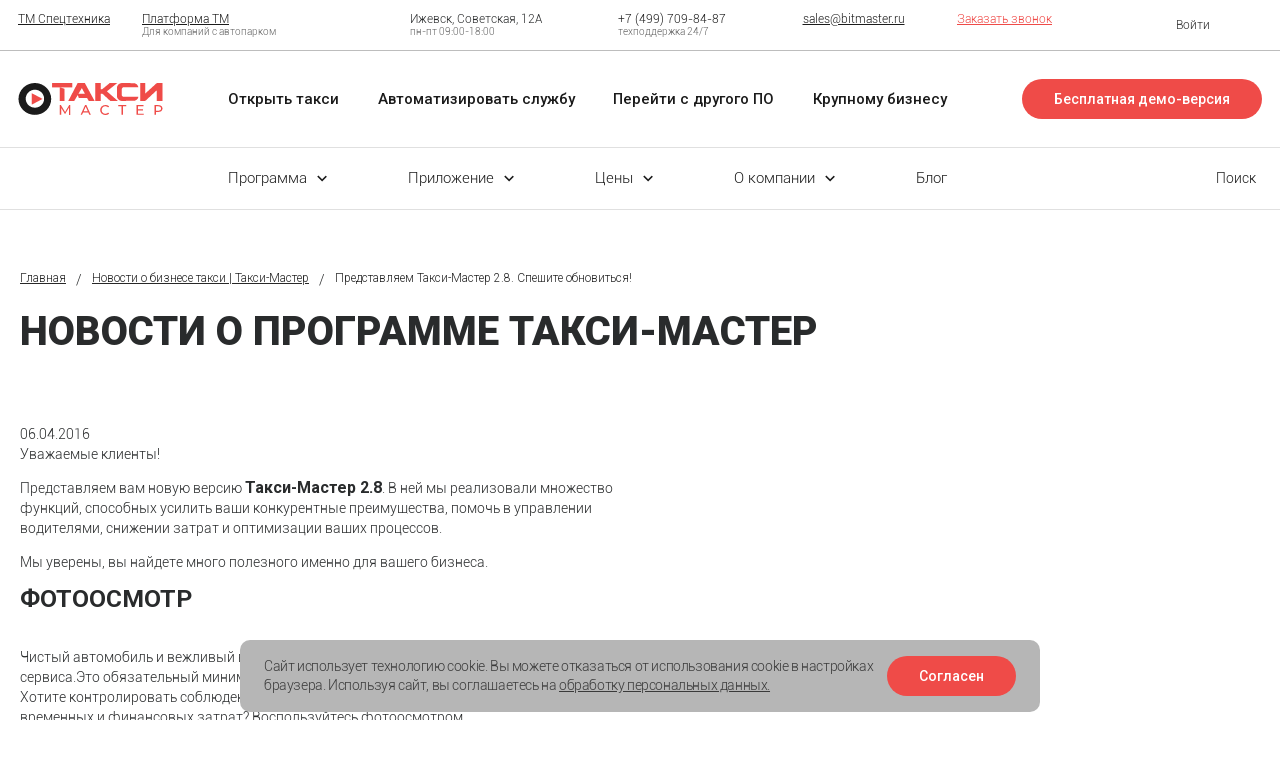

--- FILE ---
content_type: text/html; charset=UTF-8
request_url: https://www.taximaster.ru/news/predstavlyaem-taksi-master-2-8-speshite-obnovitsya/
body_size: 26815
content:
<!DOCTYPE html>
<html class="no-js" lang="ru">
<head>
    <meta http-equiv="Permissions-Policy" content="accelerometer=(self), gyroscope=(self)">
	<link rel="alternate" hreflang="ru-ru" href="https://www.taximaster.ru/"/>
	<link rel="alternate" hreflang="ru-ge" href="https://www.taximaster.ru/global/georgia/"/>
	<link rel="alternate" hreflang="ru-lt" href="https://www.taximaster.ru/global/lithuania/"/>
	<link rel="alternate" hreflang="ru-az" href="https://www.taximaster.ru/global/azerbaijan/"/>
	<link rel="alternate" hreflang="ru-by" href="https://www.taximaster.ru/global/belarus/"/>
	<link rel="alternate" hreflang="ru-pl" href="https://www.taximaster.ru/global/poland/"/>
	<link rel="alternate" hreflang="ru-uz" href="https://www.taximaster.ru/global/uzbekistan/"/>
	<link rel="alternate" hreflang="ru-am" href="https://www.taximaster.ru/global/armenia/"/>
	<link rel="alternate" hreflang="ru-cz" href="https://www.taximaster.ru/global/czech/"/>
	<link rel="alternate" hreflang="ru-ee" href="https://www.taximaster.ru/global/estonia/"/>
	<link rel="alternate" hreflang="ru-lv" href="https://www.taximaster.ru/global/latvia/"/>
	<link rel="alternate" hreflang="ru-tj" href="https://www.taximaster.ru/global/tajikistan/"/>
	<link rel="alternate" hreflang="ru-md" href="https://www.taximaster.ru/global/moldova/"/>
	<link rel="alternate" hreflang="ru-tr" href="https://www.taximaster.ru/global/turkey/"/>
	<link rel="alternate" hreflang="ru-kg" href="https://www.taximaster.ru/global/kirghizstan/"/>

    <script type="text/javascript">!function () {
        var t = document.createElement("script");
        t.type = "text/javascript", t.async = !0, t.src = 'https://vk.com/js/api/openapi.js?169', t.onload = function () {
            VK.Retargeting.Init("VK-RTRG-1525390-eht9x"), VK.Retargeting.Hit()
        }, document.head.appendChild(t)
    }();</script>
<noscript><img src="https://vk.com/rtrg?p=VK-RTRG-1525390-eht9x" style="position:fixed; left:-999px;" alt=""/>
</noscript>


<meta name="copyright" lang="ru" content="Taximaster"/>
<!-- Top.Mail.Ru counter -->
<script type="text/javascript">
    var _tmr = window._tmr || (window._tmr = []);
    _tmr.push({id: "3191503", type: "pageView", start: (new Date()).getTime()});
    (function (d, w, id) {
        if (d.getElementById(id)) return;
        var ts = d.createElement("script"); ts.type = "text/javascript"; ts.async = true; ts.id = id;
        ts.src = "https://top-fwz1.mail.ru/js/code.js";
        var f = function () {var s = d.getElementsByTagName("script")[0]; s.parentNode.insertBefore(ts, s);};
        if (w.opera == "[object Opera]") { d.addEventListener("DOMContentLoaded", f, false); } else { f(); }
    })(document, window, "tmr-code");
</script>
<noscript><div><img src="https://top-fwz1.mail.ru/counter?id=3191503;js=na" style="position:absolute;left:-9999px;" alt="Top.Mail.Ru" /></div></noscript>
<!-- /Top.Mail.Ru counter -->

	<!-- Roistat Counter Start -->
	<script>
        (function (w, d, s, h, id) {
            w.roistatProjectId = id;
            w.roistatHost = h;
            var p = d.location.protocol == "https:" ? "https://" : "http://";
            var u = /^.*roistat_visit=[^;]+(.*)?$/.test(d.cookie) ? "/dist/module.js" : "/api/site/1.0/" + id + "/init?referrer=" + encodeURIComponent(d.location.href);
            var js = d.createElement(s);
            js.charset = "UTF-8";
            js.async = 1;
            js.src = p + h + u;
            var js2 = d.getElementsByTagName(s)[0];
            js2.parentNode.insertBefore(js, js2);
        })(window, document, 'script', 'cloud.roistat.com', '01517f9689d7bbb18bca94aab152fd4c');
	</script>
	<!-- Roistat Counter End -->

<!-- Novofon -->
    <script type="text/javascript" async src="https://widget.novofon.ru/novofon.js?k=ZrvrYubu4FGpokaQTWadUy8ZlrRQIHvy"></script>
<!-- Novofon -->	<title>
                    Представляем Такси-Мастер 2.8. Спешите обновиться!        	</title>
    
                                                                                                                                                                                                                                                                                        
	<meta charset='utf-8'/>
	<meta http-equiv='X-UA-Compatible' content='IE=edge,chrome=1'>
	<meta name='viewport' content='width=device-width, initial-scale=1.0, shrink-to-fit=no'>
	<link rel="shortcut icon" type="image/x-icon" href="/favicon.ico">

	<link rel="stylesheet" href="/public/css/jquery.fancybox.min.css?v=10122025">
	<link rel="stylesheet" href="/public/css/main.css?v=10122025">
	<style type="text/css">  .bx-composite-btn.bx-btn-white.bx-composite-btn-fixed {
            display: none !important;
        }</style>
	<link rel="stylesheet" href="/local/templates/taximaster/css/new-style.css?v=10122025"/>
	<link rel="stylesheet" href="/local/templates/taximaster/css/custom.css?v=10122025"/>
	<link rel="stylesheet" href="/local/templates/taximaster/js/vendor/swiper-bundle.min.css?v=10122025"/>
	<script src="/public/js/jquery-3.2.1.min.js?v=10122025"></script>
	<script src="/public/js/jq.cookie.js?v=10122025"></script>
	<script src="/public/js/cookie_init.js?v=10122025"></script>
	<script src="/public/js/jquery.fancybox.min.js?v=10122025"></script>
	<script>
        (function (w, d, s, o) {
            var j = d.createElement(s);
            j.async = true;
            j.src = '//script.marquiz.ru/v2.js';
            j.onload = function () {
                if (document.readyState !== 'loading') Marquiz.init(o);
                else document.addEventListener("DOMContentLoaded", function () {
                    Marquiz.init(o);
                });
            };
            d.head.insertBefore(j, d.head.firstElementChild);
        })();
    </script>
    <script>
        window.smartCaptchaKey = 'ysc1_nb8NjBheCsMqcFl3Y5OPshVXC8tSTWJzjWt7X1fya338b4c9';
        console.log('Установка window.smartCaptchaKey:', window.smartCaptchaKey);  // Отладка в консоли
    </script>
    <script src="https://smartcaptcha.yandexcloud.net/captcha.js?render=onload&onload=onloadFunction" defer></script>
	<meta name="pmail-verification" content="168704af1221e7f295c24fa30e76afa3">
	<meta name="yandex-verification" content="69cf070bc2430545">

	<meta http-equiv="Content-Type" content="text/html; charset=UTF-8"/>
    <meta name="robots" content="index, follow" />
    <meta name="description" content="Ознакомьтесь с новостями на сайте Такси-Мастер. Какие изменения произошли в сервисе, какие новые функции добавлены и как повысить эффективность работы" />
    <link href="/bitrix/cache/css/s1/taximaster/page_913012ee3cdfafafa3dd6b1d3d07cf0f/page_913012ee3cdfafafa3dd6b1d3d07cf0f_v1.css?1767596821409" type="text/css"  rel="stylesheet" />
        <script  src="/bitrix/cache/js/s1/taximaster/template_1f8417d5651b3ee6e328bd345f0b3099/template_1f8417d5651b3ee6e328bd345f0b3099_v1.js?1767596781545"></script>


    
    <meta property="og:type" content="website">
    <meta property="og:site_name" content="Такси-Мастер">
    <meta property="og:title" content="Новости о программе Такси-Мастер">
    <meta property="og:description" content="Ознакомьтесь с новостями на сайте Такси-Мастер. Какие изменения произошли в сервисе, какие новые функции добавлены и как повысить эффективность работы">
    <meta property="og:url" content="https://www.taximaster.ru/news/predstavlyaem-taksi-master-2-8-speshite-obnovitsya/">
    <meta property="og:image" content="https://www.taximaster.ru/local/templates/taximaster/images/logo.png?v1">
    <meta property="og:image:width" content="170">
    <meta property="og:image:height" content="160">
</head>

<body>
<script>
(function(w, d, s, o){
  var j = d.createElement(s); j.async = true; j.src = '//script.marquiz.ru/v2.js';j.onload = function() {
    if (document.readyState !== 'loading') Marquiz.init(o);
    else document.addEventListener("DOMContentLoaded", function() {
      Marquiz.init(o);
    });
  };
  d.head.insertBefore(j, d.head.firstElementChild);
})(window, document, 'script', {
    host: '//quiz.marquiz.ru',
    region: 'eu',
    id: '62e0da00e501f8004d31e10b',
    autoOpen: false,
    autoOpenFreq: 'once',
    openOnExit: false,
    disableOnMobile: false
  }
);
</script>
<!-- Marquiz script end -->
<script>(function(w, c){(w[c]=w[c]||[]).push(function(){new zTracker({"id":"cf304c4c72cc05ec6a7b22076ca3fecb13236","metrics":{"metrika":"1013607","ga":"UA-16131952-1"}});});})(window, "zTrackerCallbacks");</script>
<script async id="zd_ct_phone_script" src="https://my.zadarma.com/js/ct_phone.min.js"></script>

<div data-iconspath="/public/images/svgSprite.svg" class="hidden-svg-document"></div>

<div id="page-wrapper">
	<div id="panel">
        	</div>
</div>
    <header class="header" itemscope itemtype="https://schema.org/WPHeader">
	<meta itemprop="headline" content="Новости о программе Такси-Мастер">
	<meta itemprop="description" content="Ознакомьтесь с новостями на сайте Такси-Мастер. Какие изменения произошли в сервисе, какие новые функции добавлены и как повысить эффективность работы">
</header>
<header class="b-header">
    <!--<div class="b-header__banner new-year">
    <a class="b-header-banner-content" href="https://www.taximaster.ru/novogodnyaya-akciya/?utm_source=taximaster&utm_medium=banner&utm_campaign=akciya&utm_content=2025"> <span class="b-header-banner-text">Дарим подарки с Такси-Мастер</span> <span class="b-header-banner-btn">с 1 по 26 декабря</span> </a>
</div>
 -->
<!--<div class="b-header__banner web">
	<a class="b-header-banner-content" href="#">
          <span class="b-header-banner-text">Вебинар <span class="b-header-banner-btn">30 октября в 10:00</span><br> «Применение системы в других сферах бизнеса»</span></a>
</div> -->

<!--<div class="b-header__banner webinar">
	<a class="b-header-banner-content" href="https://webinar.taximaster.ru/beznalichnye-raschety?utm_source=taximaster&utm_medium=banner&utm_campaign=banner">
          <span class="b-header-banner-text">
<svg width="31" height="32" viewBox="0 0 31 32" fill="none" xmlns="http://www.w3.org/2000/svg">
<ellipse cx="11.5297" cy="16" rx="11.0297" ry="11.0225" fill="white"/>
<path fill-rule="evenodd" clip-rule="evenodd" d="M13.85 31.4772C21.9015 30.9023 28.2547 24.1926 28.2547 16C28.2547 7.80744 21.9015 1.09774 13.85 0.522849C14.2208 0.496374 14.5952 0.48291 14.9727 0.48291C23.5482 0.48291 30.5 7.43016 30.5 16C30.5 24.5699 23.5482 31.5172 14.9727 31.5172C14.5952 31.5172 14.2208 31.5037 13.85 31.4772Z" fill="white"/>
<path d="M9.64877 10.2628C9.9442 9.9676 10.4232 9.9676 10.7186 10.2628L16.5624 16.1029L14.5998 18.0643L8.22099 11.6897L9.64877 10.2628Z" fill="#DD3B3B"/>
<path d="M8.22116 20.5154L14.5999 14.1408L16.5626 16.1022L10.7188 21.9422C10.4233 22.2375 9.94437 22.2375 9.64894 21.9422L8.22116 20.5154Z" fill="#DD3B3B"/>
</svg>
Вебинар «Безналичные расчеты в службе такси»
</span> 
<span class="b-header-banner-btn">25 июня 2025 | 10.00</span> 
</a>
</div>-->

<!--<div class="b-header__banner webinar">
	<a class="b-header-banner-content" href="https://www.taximaster.ru/?bitrix_include_areas=Y#accelerator-item">
          <span class="b-header-banner-text">
<svg width="31" height="32" viewBox="0 0 31 32" fill="none" xmlns="http://www.w3.org/2000/svg">
<ellipse cx="11.5297" cy="16" rx="11.0297" ry="11.0225" fill="white"/>
<path fill-rule="evenodd" clip-rule="evenodd" d="M13.85 31.4772C21.9015 30.9023 28.2547 24.1926 28.2547 16C28.2547 7.80744 21.9015 1.09774 13.85 0.522849C14.2208 0.496374 14.5952 0.48291 14.9727 0.48291C23.5482 0.48291 30.5 7.43016 30.5 16C30.5 24.5699 23.5482 31.5172 14.9727 31.5172C14.5952 31.5172 14.2208 31.5037 13.85 31.4772Z" fill="white"/>
<path d="M9.64877 10.2628C9.9442 9.9676 10.4232 9.9676 10.7186 10.2628L16.5624 16.1029L14.5998 18.0643L8.22099 11.6897L9.64877 10.2628Z" fill="#DD3B3B"/>
<path d="M8.22116 20.5154L14.5999 14.1408L16.5626 16.1022L10.7188 21.9422C10.4233 22.2375 9.94437 22.2375 9.64894 21.9422L8.22116 20.5154Z" fill="#DD3B3B"/>
</svg>
Акселератор такси
</span> 
<span class="b-header-banner-btn">16 — 18 апреля 2025</span> 
</a>
</div> -->    <div class="b-header__top">
    <div class="b-container">
        <div class="b-row align-center">
			<div class="b-header__lang" style="display: none;">
                <ul>
                    <li>RU</li>
                    <li> <a href="https://software.tm.taxi/?utm_source=site_taximaster">EN</a> </li>
                </ul>
            </div>
            <div class="b-header__link">
                <ul itemscope="" itemtype="http://schema.org/SiteNavigationElement">
                    <li class="nav-item"> <a class="nav-link" href="https://tmspec.ru/" itemprop="url" target="_blank"><span
                                class="name-block" itemprop="name">ТМ Спецтехника</span></a> </li>
                    <li class="nav-item">
                        <a class="nav-link" href="https://tmcorp.pro/" itemprop="url" target="_blank"> <span class="name-block" itemprop="name">Платформа ТМ</span> <span class="desc-block">Для компаний с автопарком</span> </a>
                    </li>
                </ul>
            </div>
            <div class="b-header__contacts">
                <div class="b-header-contacts__item">
                    <div class="b-header-contacts-item__back">
                        <div class="b-header-contacts-item__icon">
                            <svg class="icon icon-contacts-1">
                                <use xlink:href="/local/templates/taximaster/images/main.svg?v=0502251243#icon-contacts-1"></use>
                            </svg>
                        </div>
                        <div class="b-header-contacts-item__desc">
                            <div class="b-header-contacts-item__value"> Ижевск, Советская, 12А </div>
                            <div class="b-header-contacts-item__info"> пн-пт 09:00-18:00 </div>
                        </div>
                    </div>
                </div>
                <div class="b-header-contacts__item">
                    <div class="b-header-contacts-item__back">
                        <div class="b-header-contacts-item__icon">
                            <svg class="icon icon-contacts-2">
                                <use xlink:href="/local/templates/taximaster/images/main.svg?v=0502251243#icon-contacts-2"></use>
                            </svg>
                        </div>
                        <div class="b-header-contacts-item__desc">
                            <div class="b-header-contacts-item__value tel"> <a id="header-phone" href="tel:+74997098487">+7 (499) 709-84-87</a> </div>
                            <div class="b-header-contacts-item__info"> техподдержка 24/7 </div>
                        </div>
                    </div>
                </div>
                <div class="b-header-contacts__item">
                    <div class="b-header-contacts-item__back">
                        <div class="b-header-contacts-item__icon">
                            <svg class="icon icon-contacts-3">
                                <use xlink:href="/local/templates/taximaster/images/main.svg?v=0502251243#icon-contacts-3"></use>
                            </svg>
                        </div>
                        <div class="b-header-contacts-item__desc">
                            <div class="b-header-contacts-item__value">
								<a href="mailto:sales@bitmaster.ru">sales@bitmaster.ru</a>
							</div>
                        </div>
                    </div>
                </div>
                <div class="b-header-contacts__item">
                    <div class="b-header-contacts-item__back">
                        <div class="b-header-contacts-item__callback">
							<a class="ajax-popup" data-modal='{"type":"modal-style-form","width":"md"}' href="/ajax/callback.php">Заказать звонок</a>
						</div>
                    </div>
                </div>
            </div>
            <div class="b-header__auth">
                <a href="https://my.taximaster.ru/" target="_blank">
					<span class="icon-block">
					  <svg class="icon icon-auth">
						<use xlink:href="/local/templates/taximaster/images/main.svg?v=0502251243#icon-auth"></use>
					  </svg>
					</span>
					<span class="name-block">Войти</span>
				</a>
            </div>
        </div>
    </div>
</div>    <div class="b-header__mid">
    <div class="b-container">
        <div class="b-row align-center">
            <div class="b-header__logo"> <a href="/"><img alt="" src="/local/templates/taximaster/images/logo.svg"/></a> </div>
            <div class="b-header__navi">
                <ul itemscope="" itemtype="http://schema.org/SiteNavigationElement">
                    <li class="nav-item"> <a class="nav-link" href="https://www.taximaster.ru/businesstaxiopen/" itemprop="url"><span
                                class="name-block" itemprop="name">Открыть такси</span></a> </li>
                    <li class="nav-item"> <a class="nav-link" href="https://www.taximaster.ru/automatizationservice/" itemprop="url"><span class="name-block"
                                itemprop="name">Автоматизировать службу</span></a> </li>
                    <li class="nav-item"> <a class="nav-link" href="https://www.taximaster.ru/softwaremigration/" itemprop="url"><span
                                class="name-block" itemprop="name">Перейти с другого ПО</span></a> </li>
                    <li class="nav-item"> <a class="nav-link" href="https://www.taximaster.ru/bigtaxibusiness/" itemprop="url"><span
                                class="name-block" itemprop="name">Крупному бизнесу</span></a> </li>
                </ul>
            </div>
            <div class="b-header__right">
                <div class="b-header__demo"> <a class="b-btn b-btn-primary" href="https://www.taximaster.ru/demo/">Бесплатная демо-версия</a> </div>
                <div class="b-header__hamburger">
                    <a class="hamburger-button" href="#"> <span class="hamburger hamburger--squeeze">
                            <span class="hamburger-box">
                              <span class="hamburger-inner"></span> </span>
                            </span>
                    </a>
                </div>
            </div>
        </div>
    </div>
</div>	<div class="b-header__bottom">
		<div class="b-container">
			<div class="b-row">
				<div class="b-header__menu">
					<nav>
						<ul class="navbar" itemscope="" itemtype="http://schema.org/SiteNavigationElement">
                            <li class="nav-item parent">
    <a class="nav-link" itemprop="url"> <span class="name-block" itemprop="name">Программа</span> </a>
    <div class="b-header-menu__popup">
        <div class="b-header-menu-popup__row">
            <div class="b-header-menu-popup__menu">
                <div class="cols">
                    <div class="cols-item">
                        <div class="nav-link">
                            <a class="nav-item" href="https://www.taximaster.ru/capabilities/" itemprop="url"> <span class="icon-block">
                                                                <svg class="icon icon-menu-1">
                                                                  <use xlink:href="/local/templates/taximaster/images/main.svg?v=0502251243#icon-menu-1"></use>
                                                                </svg>
                                                              </span> <span class="name-block" itemprop="name">Функционал</span> </a>
                        </div>
                        <div class="nav-link"> <a class="nav-item" href="https://www.taximaster.ru/capabilities/" itemprop="url"><span class="name-block"
                                    itemprop="name">Веб-Кабинеты</span></a> </div>
                        <div class="nav-link">
                            <a class="nav-item" href="https://www.taximaster.ru/capabilities/rukovoditelju/sistema-sobytiy/" itemprop="url"> <span class="name-block" itemprop="name">Система событий</span> </a>
                        </div>
                    </div>
                    <div class="cols-item">
                        <div class="nav-link">
                            <a class="nav-item" href="https://www.taximaster.ru/services/" itemprop="url"> <span class="icon-block">
                                                                <svg class="icon icon-menu-2">
                                                                  <use
                                                                      xlink:href="/local/templates/taximaster/images/main.svg?v=0502251243#icon-menu-2"
                                                                  ></use>
                                                                </svg>
                                                              </span> <span class="name-block" itemprop="name">Услуги</span> </a>
                        </div>
                        <div class="nav-link"> <a class="nav-item" href="https://www.taximaster.ru/services/dlya-novyh-klientov/vnedrenie-programmy/" itemprop="url"><span class="name-block"
                                    itemprop="name">Внедрение</span> </a> </div>
                        <div class="nav-link"> <a class="nav-item" href="https://www.taximaster.ru/services/dlya-novyh-klientov/technicheskaya-podderzhka/" itemprop="url"><span class="name-block"
                                    itemprop="name">Техническая поддержка</span> </a> </div>
                    </div>
                </div>
            </div>
            <div class="b-header-menu-popup__info">
                <ul class="columns">
                    <li>Держит нагрузку 45000+ заказов в сутки</li>
                    <li>Современная телефония</li>
                    <li>Гибкие настройки тарифов</li>
                    <li>Индивидуальные доработки</li>
                    <li>Безлимит по водителям</li>
                    <li>Регулярные обновления ПО</li>
                    <li>Комплекс услуг по развитию бизнеса</li>
                </ul>
            </div>
        </div>
    </div>
</li>                            <li class="nav-item parent">
    <a class="nav-link" itemprop="url"> <span class="name-block" itemprop="name">Приложение</span> </a>
    <div class="b-header-menu__popup">
        <div class="b-header-menu-popup__apps">
            <div class="b-header-menu-popup__app">
                <div class="b-header-menu-popup-app__back">
                    <div class="b-header-menu-popup-app__header">
                        <div class="b-header-menu-popup-app__icon">
                            <svg class="icon icon-app-1">
                                <use xlink:href="/local/templates/taximaster/images/main.svg?v=0502251243#icon-app-1"></use>
                            </svg>
                        </div>
                        <div class="b-header-menu-popup-app__title"> <a href="https://www.taximaster.ru/capabilities/passazhiru/servis-taxophone/">Пассажирское приложение
                                <span>Taxophone</span> </a> </div>
                    </div>
                    <div class="b-header-menu-popup-app__desc">
                        <p> современное мобильное приложение для заказа такси как у агрегаторов: </p>
                        <ul>
                            <li>40+ настраиваемых функций</li>
                            <li>аукцион заказов</li>
                            <li>совместные поездки</li>
                            <li>бонусная и многоуровневая реферальная система</li>
                            <li>онлайн-расчеты</li>
                            <li>брендирование и партнерские программы</li>
                        </ul>
                    </div>
                </div>
            </div>
            <div class="b-header-menu-popup__app">
                <div class="b-header-menu-popup-app__back">
                    <div class="b-header-menu-popup-app__header">
                        <div class="b-header-menu-popup-app__icon">
                            <svg class="icon icon-app-2">
                                <use xlink:href="/local/templates/taximaster/images/main.svg?v=0502251243#icon-app-2"></use>
                            </svg>
                        </div>
                        <div class="b-header-menu-popup-app__title"> <a href="https://www.taximaster.ru/capabilities/voditelju/voditelskoe-prilozhenie-tmdriver/">Водительское приложение <span>TMDriver</span></a
                            >
                        </div>
                    </div>
                    <div class="b-header-menu-popup-app__desc">
                        <p>
                            удобное мобильное приложение для работы водителей:
                        </p>
                        <ul>
                                                 <li>
                                широкие возможности для привлечения и мотивации водителей
                            </li>
                            <li>
                                прямые выплаты и прозрачная схема оплаты
                            </li>
                            <li>пополнение баланса в любое время</li>
                            <li>реферальная система</li>
                            <li>рейтинг и система приоритетов</li>
                        </ul>
                    </div>
                </div>
            </div>
        </div>
    </div>
</li>                            <li class="nav-item parent">
    <a class="nav-link" itemprop="url"> <span class="name-block" itemprop="name">Цены</span>
    </a>
    <div class="b-header-menu__popup">
        <div class="b-header-menu-popup__apps">
            <div class="b-header-menu-popup__app">
                <div class="b-header-menu-popup-app__back">
                    <div class="b-header-menu-popup-app__header">
                        <div class="b-header-menu-popup-app__icon">
                            <svg class="icon icon-price-1">
                                <use xlink:href="/local/templates/taximaster/images/main.svg?v=0502251243#icon-price-1"></use>
                            </svg>
                        </div>
                        <div class="b-header-menu-popup-app__title"> <a href="https://www.taximaster.ru/prices/">Такси-Мастер в собственность</a
                            >
                        </div>
                    </div>
                    <div class="b-header-menu-popup-app__price">
                        от 225 000 ₽
                    </div>
                </div>
            </div>
            <div class="b-header-menu-popup__app">
                <div class="b-header-menu-popup-app__back">
                    <div class="b-header-menu-popup-app__header">
                        <div class="b-header-menu-popup-app__icon">
                            <svg class="icon icon-price-2">
                                <use
                                    xlink:href="/local/templates/taximaster/images/main.svg?v=0502251243#icon-price-2"
                                ></use>
                            </svg>
                        </div>
                        <div class="b-header-menu-popup-app__title">
                            <a href="https://www.taximaster.ru/prices/"
                            >Такси-Мастер в аренду</a
                            >
                        </div>
                    </div>
                    <div class="b-header-menu-popup-app__price">
                        от 13 000 ₽ /мес.
                    </div>
                </div>
            </div>
        </div>
    </div>
</li>                            <li class="nav-item parent">
    <a class="nav-link" itemprop="url">
        <span class="name-block" itemprop="name">О компании</span> </a>
    <div class="b-header-menu__popup">
        <div class="b-header-menu-popup__row">
            <div class="b-header-menu-popup__menu">
                <ul>
                    <li class="nav-link">
                        <a class="nav-item" href="https://www.taximaster.ru/about-company/" itemprop="url"> <span class="icon-block">
                                  <svg class="icon icon-menu-3">
                                    <use
                                        xlink:href="/local/templates/taximaster/images/main.svg?v=0502251243#icon-menu-3"
                                    ></use>
                                  </svg>
                                </span> <span class="name-block" itemprop="name">О нас</span
                            > </a>
                    </li>
                    <li class="nav-link">
                        <a
                            class="nav-item"
                            href="https://www.taximaster.ru/reviews/"
                            itemprop="url"
                        >
                                <span class="icon-block">
                                  <svg class="icon icon-menu-4">
                                    <use
                                        xlink:href="/local/templates/taximaster/images/main.svg?v=0502251243#icon-menu-4"
                                    ></use>
                                  </svg>
                                </span> <span class="name-block" itemprop="name">Отзывы</span
                            > </a>
                    </li>
                    <li class="nav-link">
                        <a
                            class="nav-item"
                            href="https://www.taximaster.ru/contacts/"
                            itemprop="url"
                        >
                                <span class="icon-block">
                                  <svg class="icon icon-menu-5">
                                    <use
                                        xlink:href="/local/templates/taximaster/images/main.svg?v=0502251243#icon-menu-5"
                                    ></use>
                                  </svg>
                                </span> <span class="name-block" itemprop="name">Контакты</span
                            > </a>
                    </li>
                    <li class="nav-link">
                        <a
                            class="nav-item"
                            href="https://www.taximaster.ru/news/"
                            itemprop="url"
                        >
                                <span class="icon-block">
                                  <svg class="icon icon-menu-6">
                                    <use
                                        xlink:href="/local/templates/taximaster/images/main.svg?v=0502251243#icon-menu-6"
                                    ></use>
                                  </svg>
                                </span> <span class="name-block" itemprop="name">Новости</span
                            > </a>
                    </li>
                </ul>
            </div>
            <div class="b-header-menu-popup__info">
                <div class="bit-master">
                    <div class="bit-master__header">
                        <div class="bit-master__logo">
                            <svg
                                fill="none"
                                height="41"
                                viewBox="0 0 67 41"
                                width="67"
                                xmlns="http://www.w3.org/2000/svg"
                            >
                                <path
                                    d="M5.52304 40.1911L3.09532 31.6059H3.02444C3.13667 33.0655 3.19574 34.2046 3.19574 35.0115V40.1911H0.348633V28.2656H4.61929L7.09426 36.7321H7.15923L9.58695 28.2656H13.8635V40.1911H10.916V34.964C10.916 34.6911 10.9219 34.3885 10.9278 34.0563C10.9337 33.724 10.9751 32.9112 11.04 31.6178H10.9692L8.57097 40.1911H5.52304Z"
                                    fill="#004F97"
                                    style="
                                      fill: #004f97;
                                      fill: color(display-p3 0 0.3098 0.5922);
                                      fill-opacity: 1;
                                    "
                                />
                                <path
                                    d="M23.9429 40.1897L23.3581 37.9529H19.5009L18.8984 40.1897H15.3779L19.2528 28.2168H23.5294L27.4515 40.1897H23.9429ZM22.6906 35.3127L22.1767 33.3548C22.0586 32.9217 21.9109 32.3581 21.7396 31.6639C21.5683 30.9757 21.4561 30.4773 21.4029 30.1806C21.3557 30.4595 21.2552 30.9163 21.1135 31.5512C20.9717 32.186 20.6527 33.4379 20.1625 35.3127H22.6906Z"
                                    fill="#004F97"
                                    style="
                                      fill: #004f97;
                                      fill: color(display-p3 0 0.3098 0.5922);
                                      fill-opacity: 1;
                                    "
                                />
                                <path
                                    d="M33.8159 30.6566C33.0303 30.6566 32.4219 30.977 31.9789 31.6237C31.5418 32.2645 31.3173 33.1545 31.3173 34.2817C31.3173 36.6312 32.2093 37.806 33.9931 37.806C34.5307 37.806 35.0564 37.7288 35.5585 37.5805C36.0664 37.4322 36.5744 37.2483 37.0824 37.0347V39.8232C36.0664 40.2741 34.9146 40.4996 33.6269 40.4996C31.784 40.4996 30.3781 39.9656 29.3917 38.8976C28.4112 37.8297 27.9209 36.2812 27.9209 34.2639C27.9209 33.0002 28.1572 31.8907 28.6356 30.9296C29.1082 29.9743 29.7934 29.2327 30.6853 28.7225C31.5772 28.2063 32.6287 27.9512 33.8337 27.9512C35.1509 27.9512 36.409 28.236 37.614 28.8115L36.6217 31.4042C36.1728 31.1906 35.7238 31.0126 35.269 30.8702C34.8201 30.7278 34.3357 30.6566 33.8159 30.6566Z"
                                    fill="#004F97"
                                    style="
                                      fill: #004f97;
                                      fill: color(display-p3 0 0.3098 0.5922);
                                      fill-opacity: 1;
                                    "
                                />
                                <path
                                    d="M44.6516 40.1911H41.4442V30.8999H38.5439V28.2656H47.5401V30.8999H44.6516V40.1911Z"
                                    fill="#004F97"
                                    style="
                                      fill: #004f97;
                                      fill: color(display-p3 0 0.3098 0.5922);
                                      fill-opacity: 1;
                                    "
                                />
                                <path
                                    d="M56.2764 40.1911H49.2295V28.2656H56.2764V30.8524H52.4369V32.7273H55.9928V35.3141H52.4369V37.5627H56.2764V40.1911Z"
                                    fill="#004F97"
                                    style="
                                      fill: #004f97;
                                      fill: color(display-p3 0 0.3098 0.5922);
                                      fill-opacity: 1;
                                    "
                                />
                                <path
                                    d="M66.9775 32.0628C66.9775 33.3977 66.5876 34.4241 65.802 35.148C65.0223 35.8718 63.9118 36.2337 62.4705 36.2337H61.5668V40.1911H58.3594V28.2656H62.4646C63.965 28.2656 65.0873 28.5919 65.8433 29.2505C66.5994 29.915 66.9775 30.8465 66.9775 32.0628ZM61.5668 33.6113H62.1516C62.6359 33.6113 63.014 33.4748 63.2975 33.2019C63.581 32.929 63.7228 32.5552 63.7228 32.0746C63.7228 31.2678 63.2798 30.8702 62.3938 30.8702H61.5668V33.6113Z"
                                    fill="#004F97"
                                    style="
                                      fill: #004f97;
                                      fill: color(display-p3 0 0.3098 0.5922);
                                      fill-opacity: 1;
                                    "
                                />
                                <path
                                    d="M18.4707 17.4388C18.4707 20.0731 17.5729 22.0844 15.7772 23.4905C13.9815 24.8907 11.3943 25.5908 8.00969 25.5908H0V0.5H16.4388V5.9406H6.78106V9.76742H7.75569C11.2525 9.76742 13.9106 10.4082 15.7358 11.6838C17.5611 12.9594 18.4707 14.8758 18.4707 17.4388ZM6.78106 20.3579H7.68481C9.09655 20.3579 10.1125 20.1265 10.7268 19.6519C11.3412 19.1832 11.6483 18.489 11.6483 17.5753C11.6483 16.6616 11.3234 15.9852 10.6678 15.5521C10.0121 15.119 9.00795 14.8995 7.64937 14.8995H6.77516V20.3579H6.78106Z"
                                    fill="#004F97"
                                    style="
                                      fill: #004f97;
                                      fill: color(display-p3 0 0.3098 0.5922);
                                      fill-opacity: 1;
                                    "
                                />
                                <path
                                    d="M20.9131 0.5H26.9322V11.2803C26.9322 12.4254 26.8436 14.7156 26.6605 18.1449H26.7963L36.7553 0.5H45.0957V25.5908H39.1121V15.0894C39.1121 13.4993 39.2125 11.1201 39.4193 7.9519H39.2834L29.2358 25.5908H20.9131V0.5Z"
                                    fill="#004F97"
                                    style="
                                      fill: #004f97;
                                      fill: color(display-p3 0 0.3098 0.5922);
                                      fill-opacity: 1;
                                    "
                                />
                                <path
                                    d="M60.4118 25.5908H53.6603V6.04146H47.5645V0.5H66.4959V6.04146H60.4118V25.5908Z"
                                    fill="#004F97"
                                    style="
                                      fill: #004f97;
                                      fill: color(display-p3 0 0.3098 0.5922);
                                      fill-opacity: 1;
                                    "
                                />
                            </svg>
                        </div>
                        <div class="bit-master__desc">
                            <p>
                                Международная IT-компания, лидер в&nbsp;разработке программного обеспечения и&nbsp;предоставлении сервисов для автоматизации служб такси. Мы создаем и&nbsp;развиваем тренды в&nbsp;управлении бизнесом такси.
                            </p>
                        </div>
                    </div>
                    <div class="bit-master__list">
                        <div class="bit-master__item">
                            <div class="bit-master-item__back">
                                <div class="bit-master-item__title">20+</div>
                                <div class="bit-master-item__desc">
                                    лет работы и экспертизы в бизнесе такси
                                </div>
                            </div>
                        </div>
                        <div class="bit-master__item">
                            <div class="bit-master-item__back">
                                <div class="bit-master-item__title">120+</div>
                                <div class="bit-master-item__desc">
                                    специалистов в команде профессионалов
                                </div>
                            </div>
                        </div>
                        <div class="bit-master__item">
                            <div class="bit-master-item__back">
                                <div class="bit-master-item__title">27+</div>
                                <div class="bit-master-item__desc">
                                    стран — география наших клиентов
                                </div>
                            </div>
                        </div>
                        <div class="bit-master__item">
                            <div class="bit-master-item__back">
                                <div class="bit-master-item__title">
                                    4200+
                                </div>
                                <div class="bit-master-item__desc">
                                    служб работают на программе Такси-Мастер
                                </div>
                            </div>
                        </div>
                    </div>
                </div>
            </div>
        </div>
    </div>
</li>                            <li class="nav-item">
    <a
        class="nav-link"
        href="https://www.taximaster.ru/blog/"
        itemprop="url"
    > <span class="name-block" itemprop="name">Блог</span> </a>
</li>						</ul>
					</nav>
				</div>
				<div class="b-header__search">
					<button class="b-header__search-btn" id="search-btn"> <span class="icon-block">
                  <svg class="icon icon-search">
                    <use
						xlink:href="/local/templates/taximaster/images/main.svg?v=0502251243#search-icon"
					></use>
                  </svg>
                </span> <span class="name-block">Поиск</span></button>
					<form action="/search/" class="search-form" id="search-form">
						<input class="search-form-input" name="q" placeholder="Поиск"/>
						<button class="search-form-btn" type="submit">
							<svg fill="none" height="22" width="22">
								<use xlink:href="/local/templates/taximaster/images/main.svg?v=0502251243#search-icon"></use>
							</svg>
						</button>
<div class="captcha-container"></div>
					</form>
				</div>
			</div>
		</div>
	</div>
</header><link rel="stylesheet" href="/public/css/popUp-YouTube.css">
	
<div class="wrapper">
	<div class="container">
		<div class="path" itemscope="" itemtype="http://schema.org/BreadcrumbList" id="breadcrumbs"><span class="breadcrumb-item" itemscope="" itemprop="itemListElement" itemtype="http://schema.org/ListItem"><a  itemprop="item" href="/" title="Главная" itemprop="url"><span itemprop="name">Главная</span></a> <meta itemprop="position" content="1"></span><span class="breadcrumb-item active breadcrumb-back" itemprop="itemListElement" itemscope itemtype="https://schema.org/ListItem"><a  itemprop="item" href="/news/" title="Назад" itemprop="url"><span itemprop="name">Назад</span></a> <meta itemprop="position" content="1"></span><div class="breadcrumb-separator separator">/</div><span class="breadcrumb-item" itemscope="" itemprop="itemListElement" itemtype="http://schema.org/ListItem"><a  itemprop="item" href="/news/" title="Новости о бизнесе такси | Такси-Мастер" itemprop="url"><span itemprop="name">Новости о бизнесе такси | Такси-Мастер</span></a> <meta itemprop="position" content="2"></span><div class="breadcrumb-separator separator active">/</div><span class="breadcrumb-item active" title="Представляем Такси-Мастер 2.8. Спешите обновиться!">Представляем Такси-Мастер 2.8. Спешите обновиться!</span></div>		<h1>Новости о программе Такси-Мастер</h1>
<div class="news-detail">
				<span class="news-date-time">06.04.2016</span>
			        <div>
		 
<p>Уважаемые клиенты!</p>
 
<p>Представляем вам новую версию <b>Такси-Мастер 2.8</b>. В ней мы реализовали множество функций, способных усилить ваши конкурентные преимущества, помочь в управлении водителями, снижении затрат и оптимизации ваших процессов.</p>
 Мы уверены, вы найдете много полезного именно для вашего бизнеса. 
<p></p>
 
<h2>Фотоосмотр</h2>
 
<p>Чистый автомобиль и вежливый водитель &mdash; важные составляющие качественного сервиса.Это обязательный минимум, гарантируемый службой такси с хорошей репутацией. Хотите контролировать соблюдение требований к внешнему виду автомобилей без лишних временных и финансовых затрат? Воспользуйтесь фотоосмотром.</p>
 
<p><strong>Принцип работы</strong></p>
 
<p>Фотоосмотр — функциональная возможность программного комплекса, позволяющая в режиме онлайн запросить и получить в считанные секунды фото корпуса и салона автомобиля. Периодичность фотоосмотров, количество фотографий и их ракурс настраиваются индивидуально.</p>
 
<p>По плану или по требованию водитель обязан сделать фотографии в своем водительском приложении и отправить их диспетчеру. В ожидании проверки водители не простаивают, а продолжают принимать и выполнять заказы.</p>
 
<p><img src="/upload/medialibrary/731/ibpsmsh.png" title="Фотоосм.png" border="0" alt="Фотоосм.png" width="702" height="572"  /> 
  <br />
 </p>
 
<p><strong>Выгодно службе</strong></p>
 
<p>Функционал позволяет отказаться от очного осмотра автомобилей на предмет чистоты, повреждений, наличия световых коробов, <span style="font-family: Arial; font-size: 14px; line-height: 23px; background-color: rgb(255, 255, 255);">&laquo;шашек&raquo;</span>, брендированных наклеек, рекламы, госномера и т.д.</p>
 
<p><strong>Инструмент оперативного контроля:</strong></p>
 
<ul> 
  <li>Диспетчер в течение 5 секунд просматривает фотографии параллельно с выполнением своих основных обязанностей</li>
 
  <li>История прохождения фотоосмотров хранится в базе данных, а фотографии в файловой системе на сервере</li>
 </ul>
 
<p><strong>Удобно водителю:</strong></p>
 
<ul> 
  <li>Не нужно специально ехать в офис службы или в гараж на осмотр автомобиля</li>
 
  <li>Можно пройти фотоосмотр заблаговременно</li>
 
  <li>Можно быстро сообщить о нештатной ситуации, например, о том, что во время рабочей смены произошла </li>
 
  <li>порча салона и сразу доказать факт происшествия</li>
 </ul>
 
<p><strong>Гибкие настройки:</strong></p>
 
<p>Устанавливайте свои правила прохождения фотоосмотра:</p>
 
<ul> 
  <li>Периодичность прохождения</li>
 
  <li>Количество фотографий</li>
 
  <li>Ракурсы фотографий</li>
 
  <li>Разрешение повторного прохождения</li>
 </ul>
 
<h2>Запрет «недопустимых приложений»</h2>
 
<p>Хотите, чтобы водители работали только на вас? Не знаете, как исключить риск нарушений со стороны водителей? Значит, эта опция для вас!</p>
 
<p>Водительское приложение функционирует только тогда, когда на устройстве нет запрещенных программ:</p>
 
<ul> 
  <li>Приложений других служб такси</li>
 
  <li>Приложений, позволяющих искажать информацию, например, fake gps, fake camera</li>
 </ul>
 
<p><strong>Как это работает</strong></p>
 
<p>Вы сами решаете, какие приложения запрещать:</p>
 
<ul> 
  <li>1. В настройках Такси-Мастер прописываются «недопустимые приложения».</li>
 
  <li>2. При запуске водительского приложения происходит проверка устройства на наличие программ из обозначенного списка.</li>
 
  <li>3. В случае обнаружения запрещенных данных на экране устройства появляется информация: «Обнаружена нежелательная программа, пожалуйста, удалите».</li>
 
  <li>4. Водительское приложение будет заблокировано до момента устранения нежелательных приложений.</li>
 </ul>
 
<h2>Отчеты по времени работы оператора</h2>
 
<p>В Такси-Мастер появилась возможность начислять зарплату операторам в зависимости от фактически отработанного времени.</p>
 
<p>Для того, чтобы подсчитать суммарное время работы операторов за какой-то период, мы добавили стандартный отчет «Операторы, фактическое время работы». Даже если оператор одновременно зашел с нескольких рабочих мест, время работы за данный период фиксируется только 1 раз.</p>
 
<p>Это только часть функционала, реализованного в Такси-Мастер 2.8. Хотите узнать обо всех новых решениях? Пишите на <u><font color="#0000ff">marketing@bitmaster.ru</font></u>.</p>
         </div>
		<div style="clear:both"></div>
	<br />
	Картинка для анонса:&nbsp;<br />
	</div>	</div>
</div>


<link rel="stylesheet" type="text/css" href="/bitrix/css/zcallback_widget.css"/>
<script type="text/javascript">
    var ZCallbackWidgetLinkId = 'b40264cabcc7b091974a0725ad99d41f';
    var ZCallbackWidgetDomain = 'my.zadarma.com';
    (function () {
        var lt = document.createElement('script');
        lt.type = 'text/javascript';
        lt.charset = 'utf-8';
        lt.async = true;
        lt.src = 'https://' + ZCallbackWidgetDomain + '/callbackWidget/js/main.min.js?unq=' + Math.floor(Math.random(0, 1000) * 1000);
        var sc = document.getElementsByTagName('script')[0];
        if (sc) sc.parentNode.insertBefore(lt, sc);
        else document.documentElement.firstChild.appendChild(lt);
    })();
</script>
<style>
    #zcwMiniButton {
        display: none !important;
    }
</style>

<footer class="n-footer">
    <div class="privacy-policy">

    </div>

    <script src="/upload/js/myJsForm.js"></script>
    <script>
    // var calling_code = +7;
    var country_code = "";
    var country_updated = "true";
    </script>
    <div class="b-container">
        <div class="n-footer-top">
            <a href="/" class="n-footer-logo">
                <img src="/public/images/v3/footer/footer-logo.svg" alt="" />
            </a>
            <div class="badge-list">
    <div class="badge badge-frame">
        <iframe
                src="https://yandex.ru/sprav/widget/rating-badge/167497532439?type=rating"
                width="150"
                height="50"
                frameborder="0"
        ></iframe>
    </div>
    <a
            href="https://reestr.digital.gov.ru/reestr/3050608/"
            class="badge"
            target="_blank"
    >
        <div class="badge-img">
            <img src="/public/images/v3/footer/footer-badge-1.svg" alt="" />
        </div>
        <div class="badge-title">Включен в реестр российского ПО</div>
    </a>
</div>

        </div>
        <div class="n-footer-row">
            <div class="n-footer-col">
    <div class="n-footer-col-title">О нас</div>
    <div class="n-footer-list">
        <a
            href="https://www.taximaster.ru/about-company/"
            class="n-footer-list-item"
        >О компании</a
        >
        <a
            href="https://www.taximaster.ru/contacts/"
            class="n-footer-list-item"
        >Контакты</a
        >
        <a href="https://www.taximaster.ru/prices/" class="n-footer-list-item"
        >Цены</a
        >
        <a href="https://www.taximaster.ru/blog/" class="n-footer-list-item"
        >Блог</a
        >
        <a
            href="https://www.taximaster.ru/reviews/"
            class="n-footer-list-item"
        >Отзывы</a
        >
        <a href="https://www.taximaster.ru/news/" class="n-footer-list-item"
        >Новости</a
        >
    </div>
</div>
            <div class="n-footer-col">
    <div class="n-footer-col-title">Продукты и решения</div>
    <div class="n-footer-list">
        <a
            href="https://www.taximaster.ru/automatizationservice/"
            class="n-footer-list-item"
        >Программа для диспетчерской такси</a
        >
        <a
            href="https://www.taximaster.ru/capabilities/passazhiru/servis-taxophone/"
            class="n-footer-list-item"
        >Приложение для пассажиров</a
        >
        <a
            href="https://www.taximaster.ru/capabilities/voditelju/voditelskoe-prilozhenie-tmdriver/"
            class="n-footer-list-item"
        >Приложение для водителей</a
        >
        <a
            href="https://www.taximaster.ru/softwaremigration/"
            class="n-footer-list-item"
        >Перейти с другой программы</a
        >
        <a
            href="https://www.taximaster.ru/bigtaxibusiness/"
            class="n-footer-list-item"
        >Масштабировать бизнес такси</a
        >
        <a
            href="https://www.taximaster.ru/businesstaxiopen/"
            class="n-footer-list-item"
        >Открыть службу такси</a
        >
        <a
            href="https://www.taximaster.ru/information/otkryt-taxi-s-nulya/biznes-plan-7-shagov-dlya-otkrytiya-taksi-v-rublyakh/"
            class="n-footer-list-item"
        >Скачать бизнес-план</a
        >
    </div>
</div>
            <div class="n-footer-col">
    <div class="n-footer-col-title">Полезные разделы</div>
    <div class="n-footer-list">
        <a href="https://www.taximaster.ru/demo/" class="n-footer-list-item"
        >Скачать демо-версию программы</a
        >
        <a
            href="https://www.taximaster.ru/demo-taxophone/"
            class="n-footer-list-item"
        >Скачать демо-версию приложения
        </a>
        <a
            href="https://www.taximaster.ru/services/dlya-novyh-klientov/prodvizhenie-sluzhby-taksi-v-internete/"
            class="n-footer-list-item"
        >Продвижение вашей службы такси
        </a>
        <a href="https://accelerator.taxi/" class="n-footer-list-item"
        >Тренинг Акселератор такси</a
        >
        <a href="https://webinar.taximaster.ru/" class="n-footer-list-item"
        >Вебинары Такси-Мастер</a
        >
        <a
            href="https://www.taximaster.ru/capabilities/voditelju/kastomnoe-prilozhenie-dlya-voditeley-tmdriver-v-programme-taksi-master/"
            class="n-footer-list-item"
        >
            Кастомное приложение TMDriver</a
        >
    </div>
</div>
            <div class="n-footer-col">
    <div class="n-footer-col-title">Навигация по сайту</div>
    <div class="n-footer-list">
        <a
            href="https://www.taximaster.ru/privacy-policy/"
            class="n-footer-list-item"
        >Политика конфиденциальности</a
        >
        <a
            href="https://www.taximaster.ru/soglasie-na-obrabotku-dannyh.php"
            class="n-footer-list-item"
        >Согласие на обработку персональных данных</a
        >
 <a
            href="https://www.taximaster.ru/privacy-policy/soglasie-na-poluchenie-rassylki.php"
            class="n-footer-list-item"
        >Согласие на рассылку</a
        >
        <a
            href="https://www.taximaster.ru/dokumentaciya.php"
            class="n-footer-list-item"
        >Техническая документация Такси-Мастер</a
        >
<a
            href="https://www.taximaster.ru/about-company/it-accreditation.php"
            class="n-footer-list-item"
        >Информация об аккредитации</a
        >
        <a
            href="https://www.taximaster.ru/sitemap.php"
            class="n-footer-list-item"
        >Карта сайта</a
        >
    </div>
</div>
            <div class="n-footer-col">
    <div class="n-footer-col-title">Контакты</div>
    <div class="n-footer-list">
        <div class="n-footer-list-item">
            <svg
                width="20"
                height="20"
                viewBox="0 0 20 20"
                fill="none"
                xmlns="http://www.w3.org/2000/svg"
            >
                <path
                    d="M10.2137 1.8772C9.97958 1.8772 9.7361 1.8772 9.50199 1.8772C9.26788 1.8772 9.02441 1.8772 8.7903 1.8772C4.10811 2.35131 1.59845 7.81808 3.81781 12.0754L8.78093 18.4272C8.85004 18.563 8.95373 18.6767 9.08081 18.756C9.2079 18.8353 9.35353 18.8772 9.50199 18.8772C9.65045 18.8772 9.79609 18.8353 9.92317 18.756C10.0503 18.6767 10.1539 18.563 10.223 18.4272L15.1862 12.1044C17.4055 7.81808 14.8678 2.35131 10.2137 1.8772ZM9.50199 10.9724C9.03897 10.9724 8.58634 10.8305 8.20135 10.5647C7.81636 10.2989 7.51629 9.92112 7.3391 9.47912C7.16191 9.03712 7.11555 8.55075 7.20588 8.08153C7.29621 7.6123 7.51918 7.18129 7.84659 6.843C8.174 6.5047 8.59114 6.27432 9.04527 6.18099C9.49939 6.08765 9.97011 6.13556 10.3979 6.31864C10.8257 6.50172 11.1913 6.81176 11.4485 7.20955C11.7058 7.60734 11.8431 8.07502 11.8431 8.55344C11.8431 9.19498 11.5964 9.81024 11.1574 10.2639C10.7184 10.7175 10.1229 10.9724 9.50199 10.9724Z"
                    fill="#8D8D8D"
                />
            </svg>
            Ижевск, Советская, 12А
        </div>
        <div class="n-footer-list-item">
            <svg
                width="20"
                height="20"
                viewBox="0 0 20 20"
                fill="none"
                xmlns="http://www.w3.org/2000/svg"
            >
                <g clip-path="url(#clip0_1024_7681)">
                    <path
                        d="M9.99555 0.934575C8.2164 0.934575 6.47721 1.46215 4.99789 2.4506C3.51858 3.43904 2.3656 4.84396 1.68475 6.48768C1.0039 8.1314 0.825756 9.94011 1.17285 11.6851C1.51995 13.43 2.37669 15.0329 3.63474 16.2909C4.89279 17.549 6.49564 18.4057 8.24061 18.7528C9.98558 19.0999 11.7943 18.9218 13.438 18.2409C15.0817 17.5601 16.4866 16.4071 17.4751 14.9278C18.4635 13.4485 18.9911 11.7093 18.9911 9.93013C18.9923 8.74848 18.7604 7.57821 18.3087 6.48629C17.8571 5.39437 17.1945 4.40225 16.359 3.5667C15.5234 2.73115 14.5313 2.06859 13.4394 1.61694C12.3475 1.16528 11.1772 0.933404 9.99555 0.934575ZM14.2486 11.0245H9.93327C9.69729 11.0245 9.47097 10.9308 9.30411 10.7639C9.13725 10.5971 9.0435 10.3708 9.0435 10.1348V4.02207C9.0435 3.78609 9.13725 3.55977 9.30411 3.39291C9.47097 3.22604 9.69729 3.1323 9.93327 3.1323C10.1693 3.1323 10.3956 3.22604 10.5624 3.39291C10.7293 3.55977 10.823 3.78609 10.823 4.02207V9.245H14.2486C14.4846 9.245 14.7109 9.33875 14.8778 9.50561C15.0447 9.67248 15.1384 9.89879 15.1384 10.1348C15.1384 10.3708 15.0447 10.5971 14.8778 10.7639C14.7109 10.9308 14.4846 11.0245 14.2486 11.0245Z"
                        fill="#8D8D8D"
                    />
                </g>
                <defs>
                    <clipPath id="clip0_1024_7681">
                        <rect
                            width="18"
                            height="18"
                            fill="white"
                            transform="translate(1 0.93457)"
                        />
                    </clipPath>
                </defs>
            </svg>
            пн-пт 09:00-18:00
        </div>
        <a href="mailto:sales@bitmaster.ru" class="n-footer-list-item">
            <svg
                width="20"
                height="20"
                viewBox="0 0 20 20"
                fill="none"
                xmlns="http://www.w3.org/2000/svg"
            >
                <g clip-path="url(#clip0_1024_7686)">
                    <path
                        fill-rule="evenodd"
                        clip-rule="evenodd"
                        d="M9.51998 11.0346C9.70734 11.2208 9.9608 11.3254 10.225 11.3254C10.4892 11.3254 10.7426 11.2208 10.93 11.0346L18.87 3.14457C18.5996 3.00975 18.3021 2.93795 18 2.93457H1.99998C1.82369 2.93591 1.64852 2.96286 1.47998 3.01457L9.51998 11.0346Z"
                        fill="#8D8D8D"
                    />
                    <path
                        fill-rule="evenodd"
                        clip-rule="evenodd"
                        d="M12.34 12.4546C11.7779 13.0174 11.0154 13.3339 10.22 13.3346C9.42462 13.3339 8.66207 13.0174 8.1 12.4546L0.0999999 4.45459C0.0478593 4.61009 0.0142929 4.77121 0 4.93459V14.9346C0 15.465 0.210714 15.9737 0.585786 16.3488C0.960859 16.7239 1.46957 16.9346 2 16.9346H18C18.5304 16.9346 19.0391 16.7239 19.4142 16.3488C19.7893 15.9737 20 15.465 20 14.9346V4.93459C20 4.93459 20 4.87459 20 4.84459L12.34 12.4546Z"
                        fill="#8D8D8D"
                    />
                </g>
                <defs>
                    <clipPath id="clip0_1024_7686">
                        <rect
                            width="20"
                            height="14"
                            fill="white"
                            transform="translate(0 2.93457)"
                        />
                    </clipPath>
                </defs>
            </svg>
            sales@bitmaster.ru</a
        >
        <a href="tel:+74997098487" id="footer-phone" class="n-footer-list-item">
            <svg
                width="20"
                height="20"
                viewBox="0 0 20 20"
                fill="none"
                xmlns="http://www.w3.org/2000/svg"
            >
                <path
                    d="M9.67991 0.583496C8.13701 0.583639 6.61938 0.975369 5.26916 1.722C3.91893 2.46863 2.78029 3.54573 1.95987 4.85243C1.13945 6.15913 0.664091 7.65268 0.578311 9.1932C0.492531 10.7337 0.799138 12.2708 1.46942 13.6605L0.591388 17.9759C0.568883 18.0775 0.569608 18.1829 0.593508 18.2842C0.617408 18.3854 0.663867 18.48 0.729419 18.5608C0.79497 18.6417 0.877923 18.7066 0.97209 18.7509C1.06626 18.7952 1.16921 18.8176 1.27326 18.8166C1.35929 18.8146 1.44444 18.7989 1.52546 18.7699L4.92548 17.4809C6.12594 18.2078 7.47816 18.6475 8.87658 18.7655C10.275 18.8836 11.6818 18.6769 12.9872 18.1616C14.2925 17.6462 15.4611 16.8362 16.4017 15.7946C17.3423 14.7531 18.0295 13.5083 18.4096 12.1573C18.7897 10.8064 18.8525 9.38589 18.593 8.00669C18.3335 6.62749 17.7588 5.32692 16.9137 4.2065C16.0686 3.08607 14.976 2.17611 13.7212 1.54765C12.4664 0.919179 11.0833 0.58921 9.67991 0.583496ZM14.7799 13.1094L14.1541 13.7352C13.8927 13.9994 13.5814 14.209 13.2382 14.3517C12.895 14.4945 12.5269 14.5675 12.1552 14.5666C11.8368 14.5703 11.5204 14.5165 11.2211 14.4078C9.77962 13.8936 8.4712 13.0638 7.39144 11.9792C6.32896 10.8906 5.51618 9.58378 5.00955 8.14948C4.83305 7.64852 4.80255 7.10771 4.92162 6.59008C5.04069 6.07245 5.30443 5.59932 5.68208 5.22584L6.30791 4.60001C6.42246 4.48506 6.55857 4.39386 6.70844 4.33163C6.85831 4.2694 7.01899 4.23736 7.18127 4.23736C7.34355 4.23736 7.50423 4.2694 7.6541 4.33163C7.80397 4.39386 7.94008 4.48506 8.05463 4.60001L9.17551 5.73024C9.29131 5.84334 9.38333 5.97846 9.44616 6.12764C9.50898 6.27682 9.54134 6.43705 9.54134 6.59892C9.54134 6.76079 9.50898 6.92103 9.44616 7.07021C9.38333 7.21939 9.29131 7.35451 9.17551 7.46761L8.77386 7.8786C9.37522 9.0948 10.3599 10.0795 11.5761 10.6808L11.9871 10.2792C12.1002 10.1634 12.2353 10.0714 12.3845 10.0085C12.5337 9.9457 12.6939 9.91334 12.8558 9.91334C13.0176 9.91334 13.1779 9.9457 13.327 10.0085C13.4762 10.0714 13.6113 10.1634 13.7244 10.2792L14.8547 11.4001C15.0877 11.6329 15.2187 11.9487 15.219 12.2781C15.2042 12.4388 15.1578 12.5949 15.0825 12.7376C15.0071 12.8803 14.9043 13.0066 14.7799 13.1094Z"
                    fill="#8D8D8D"
                />
            </svg>
            +7 (499) 709-84-87</a
        >
        <div class="n-footer-social">
            <a
                href="https://vk.cc/anKW7x?roistat_visit=360917"
                class="n-footer-social-item"
            ><svg
                    width="23"
                    height="14"
                    viewBox="0 0 23 14"
                    fill="none"
                    xmlns="http://www.w3.org/2000/svg"
                >
                    <path
                        d="M12.9173 14C5.48554 14 0.977045 8.74042 0.799999 0H4.56428C4.68163 6.42091 7.54421 9.14153 9.73978 9.70119V0H13.3466V5.54099C15.4639 5.30158 17.6801 2.78152 18.4253 0H21.9765C21.4073 3.41994 18.9945 5.94 17.29 6.97952C18.9966 7.82059 21.7408 10.0204 22.8 14H18.8978C18.0743 11.3403 16.0548 9.28013 13.3486 8.99977V14H12.9173Z"
                        fill="#0074f7"
                    /></svg
                ></a>
            <a
                href="https://t.me/taximaster?roistat_visit=360917"
                class="n-footer-social-item"
            >
                <svg
                    width="23"
                    height="19"
                    viewBox="0 0 23 19"
                    fill="none"
                    xmlns="http://www.w3.org/2000/svg"
                >
                    <path
                        d="M1.71417 8.42342C7.84982 5.80258 11.9412 4.07477 13.9884 3.23997C19.8334 0.856458 21.0479 0.442417 21.8395 0.428599C22.0136 0.425738 22.4029 0.468042 22.6551 0.668652C22.868 0.838043 22.9266 1.06687 22.9546 1.22747C22.9827 1.38807 23.0176 1.75392 22.9898 2.03979C22.6731 5.30263 21.3026 13.2207 20.6053 16.8751C20.3103 18.4215 19.7293 18.94 19.1669 18.9907C17.9447 19.101 17.0166 18.1988 15.8328 17.438C13.9803 16.2475 12.9339 15.5064 11.1358 14.3447C9.05775 13.0021 10.4048 12.2643 11.5891 11.0583C11.899 10.7427 17.2842 5.94041 17.3885 5.50477C17.4015 5.45028 17.4136 5.24719 17.2905 5.13995C17.1675 5.03271 16.9858 5.06938 16.8548 5.09855C16.669 5.13989 13.7097 7.05753 7.97699 10.8515C7.13701 11.417 6.37619 11.6925 5.69452 11.6781C4.94303 11.6621 3.49746 11.2615 2.42283 10.919C1.10476 10.4989 0.057177 10.2769 0.148398 9.56346C0.195911 9.19188 0.717835 8.81187 1.71417 8.42342Z"
                        fill="#272727"
                    />
                </svg>
            </a>
            <a
                href="https://vk.cc/anKTu5?roistat_visit=360917"
                class="n-footer-social-item"
            ><svg
                    width="24"
                    height="18"
                    viewBox="0 0 24 18"
                    fill="none"
                    xmlns="http://www.w3.org/2000/svg"
                >
                    <path
                        d="M22.8572 2.65879C22.5714 1.74042 21.8572 1.08444 20.8572 0.822053C19.1429 0.428467 11.8571 0.428467 11.8571 0.428467C11.8571 0.428467 4.71429 0.428467 2.85715 0.822053C1.85715 1.08444 1.14285 1.74042 0.857136 2.65879C0.571422 4.36433 0.571426 8.9999 0.571426 8.9999C0.571426 8.9999 0.571431 13.6355 1 15.341C1.28572 16.2594 1.99999 16.9153 2.99999 17.1777C4.71428 17.5713 12 17.5713 12 17.5713C12 17.5713 19.1428 17.5713 21 17.1777C22 16.9153 22.7143 16.2594 23 15.341C23.4286 13.6355 23.4286 8.9999 23.4286 8.9999C23.4286 8.9999 23.4286 4.36433 22.8572 2.65879ZM9.71428 12.1486V5.85121L15.7143 8.9999L9.71428 12.1486Z"
                        fill="#EF4B48"
                    /></svg
                ></a>
            <a
                href="https://vk.cc/anKXtg?roistat_visit=360917"
                class="n-footer-social-item"
            >
                <svg
                    width="17"
                    height="25"
                    viewBox="0 0 17 25"
                    fill="none"
                    xmlns="http://www.w3.org/2000/svg"
                >
                    <path
                        fill-rule="evenodd"
                        clip-rule="evenodd"
                        d="M10.6495 7.50203C10.965 6.16532 10.1371 4.82597 8.80048 4.51049C7.46381 4.19501 6.12444 5.02286 5.80895 6.35956C5.49347 7.69622 6.3213 9.03557 7.658 9.35106C8.99468 9.66655 10.334 8.83871 10.6495 7.50203ZM9.53555 1.39607C12.5923 2.11752 14.4854 5.18037 13.7639 8.2371C13.0425 11.2938 9.97966 13.1869 6.92293 12.4655C3.86619 11.744 1.97307 8.68122 2.69452 5.62449C3.41597 2.56775 6.47882 0.674611 9.53555 1.39607Z"
                        fill="#e46e2d"
                    />
                    <path
                        d="M16.3388 14.9298C15.6436 15.5087 14.8533 16.0321 14.0312 16.4603C13.2806 16.8488 12.5088 17.1607 11.7185 17.3906L14.6312 24.1175C14.7132 24.3052 14.5757 24.5167 14.3696 24.5167H10.5026C10.3863 24.5167 10.2806 24.4453 10.2383 24.3369L8.17926 19.2409L5.96688 24.3422C5.92195 24.448 5.81886 24.514 5.70521 24.514H2.18185C1.97569 24.514 1.83824 24.3026 1.92018 24.1149L4.82768 17.3986C2.65234 16.7721 1.05321 15.6699 0.159811 14.9325C-0.0331418 14.7739 -0.0542692 14.4858 0.112251 14.2981L1.77215 12.4505C1.93074 12.2761 2.19507 12.2549 2.37745 12.403C3.40036 13.2329 5.55721 14.6074 8.53608 14.5149C11.2242 14.4303 13.1775 13.1668 14.1211 12.403C14.3035 12.2549 14.5678 12.2761 14.7264 12.4505L16.389 14.2955C16.5555 14.4805 16.537 14.7686 16.344 14.9272L16.3388 14.9298Z"
                        fill="#e46e2d"
                    />
                </svg>
            </a>
        </div>
    </div>
</div>            <div class="n-footer-col n-footer-col--cols">
    <div class="n-footer-col-title">Популярные статьи из блога:</div>
    <div class="n-footer-list">
        <div class="n-footer-list-col">
            <a
                href="https://www.taximaster.ru/blog/article/zakon-o-taksi-samye-vazhnye-punkty-i-izmeneniya/"
                class="n-footer-list-item"
            >Закон о такси 2025: последние изменения</a
            >
            <a
                href="https://www.taximaster.ru/blog/article/deyatelnost-taksi-nalogooblozhenie/"
                class="n-footer-list-item"
            >Налог на такси: какую систему выбрать</a
            >
            <a
                href="https://www.taximaster.ru/blog/article/okved-taksi/"
                class="n-footer-list-item"
            >ОКВЭД такси в 2025 году</a
            >
        </div>
        <div class="n-footer-list-col">
            <a
                href="https://www.taximaster.ru/blog/article/reklama-taksi-kak-samostoyatelno-privlech-klientov/"
                class="n-footer-list-item"
            >Реклама такси: как самостоятельно привлечь клиентов
            </a>
            <a
                href="https://www.taximaster.ru/blog/article/3-vida-skriptov-dlya-dispetchera-taksi/"
                class="n-footer-list-item"
            >3 вида скриптов для диспетчера такси</a
            >
            <a
                href="https://www.taximaster.ru/blog/article/agregatory-taksi-kak-protivostoyat/"
                class="n-footer-list-item"
            >Агрегаторы такси: как им противостоять</a
            >
        </div>
        <div class="n-footer-list-col">
            <a
                href="https://www.taximaster.ru/blog/article/bukhgalterskiy-uchet-v-taksi/"
                class="n-footer-list-item"
            >Бухгалтерский учет в такси
            </a>
            <a
                href="https://www.taximaster.ru/blog/article/tarify-taksi-schitaem-porogi/"
                class="n-footer-list-item"
            >Тарифы такси: считаем пороги</a
            >
            <a
                href="https://www.taximaster.ru/blog/article/7-shagov-chtoby-nachat-privlekat-voditeley-kak-setevik/"
                class="n-footer-list-item"
            >Как привлечь водителей в такси</a
            >
        </div>
    </div>
</div>

        </div>
        <div class="n-footer-copy">© 2003-2026 «Taximaster»</div>
    </div>
    <script>
        document.addEventListener("DOMContentLoaded", () => {
            const footer = document.querySelector(".n-footer");
            if (!footer) return;

            footer.querySelectorAll(".n-footer-col").forEach((col) => {
                const title = col.querySelector(".n-footer-col-title");
                const list = col.querySelector(".n-footer-list");
                if (!title || !list) return;

                title.addEventListener("click", () => {
                    const isOpen = col.classList.toggle("open");
                    isOpen ? $(list).slideDown() : $(list).slideUp();
                });
            });
        });
    </script>
</footer>
 <!-- Yandex.Metrika counter -->
    <script type="text/javascript">
        (function (m, e, t, r, i, k, a) {
            m[i] = m[i] || function () {
                (m[i].a = m[i].a || []).push(arguments)
            };
            m[i].l = 1 * new Date();
            for (var j = 0; j < document.scripts.length; j++) {
                if (document.scripts[j].src === r) {
                    return;
                }
            }
            k = e.createElement(t), a = e.getElementsByTagName(t)[0], k.async = 1, k.src = r, a.parentNode.insertBefore(k, a)
        })
        (window, document, "script", "https://mc.yandex.ru/metrika/tag.js", "ym");

        ym(1013607, "init", {
            clickmap: true,
            trackLinks: true,
            accurateTrackBounce: true,
            webvisor: true
        });
    </script>
    <noscript>
        <div><img src="https://mc.yandex.ru/watch/1013607" style="position:absolute; left:-9999px;" alt=""/></div>
    </noscript>
    <!-- /Yandex.Metrika counter -->

 <!-- Отправка цели в Yandex.Metrika с Ловца лидов Roistat -->
<script>
    window.onRoistatAllModulesLoaded = function() {
        window.roistat.leadHunter.onAfterSubmit = function(leadData) {
            ym(1013607, 'reachGoal', 'lead_catcher_roistat');
        }
    };
</script>
 <!-- /Отправка цели в Yandex.Metrika с Ловца лидов Roistat -->

<!-- Отправка цели в Yandex.Metrika об открытии онлайн-чата Roistat -->
<script>
  document.querySelector('.roistat-online-chat-holder:not(.opened)')?.addEventListener('click', function() {
    ym(1013607, 'reachGoal', 'opening_chat_roistat')
  })
</script>
<!-- /Отправка цели в Yandex.Metrika об открытии онлайн-чата Roistat -->

<script>
    window.addEventListener('load', () => {
        const callibri = document.createElement("script");
        callibri.src = "//cdn.callibri.ru/callibri.js";
        document.querySelector('body').append(callibri);
    })
</script>
<script src="/public/js/main.js?v=10122025"></script>
<script src="/public/js/lazysizes.min.js?v=10122025" async=""></script>

<script src="/local/templates/taximaster/js/vendor/jquery-scrolltofixed-min.js"></script>
<script src="/local/templates/taximaster/js/vendor/util.js"></script>
<script src="/local/templates/taximaster/js/vendor/modal.js"></script>
<script src="/local/templates/taximaster/js/vendor/swiper-bundle.min.js"></script>
<script src="/local/templates/taximaster/js/app.js?v=10122025"></script>
<script>
	var TEMPLATE_ASSETS_PATH = "/local/templates/taximaster";
</script>

<form class="form-horizontal d-none">
    <div class="form-group">
        <label for="_callibri.number" class="col-xs-2 control-label">Адрес email:</label>
        <div class="col-xs-10">
            <input type="phone" class="form-control" id="_callibri.number" value="79120064758">
        </div>
    </div>
    <div class="form-group">
        <div class="col-xs-offset-2 col-xs-10">
            <button type="submit" class="btn btn-default">Войти</button>
        </div>
    </div>
</form>

<script>
  document.addEventListener("DOMContentLoaded", () => {
    (function () {
      // Только для /triumph/...
      if (!window.location.pathname.startsWith("/triumph/")) {
        return;
      }

      let navigationType = "unknown";

      // Современный способ (Navigation Timing Level 2)
      const navEntries = performance.getEntriesByType("navigation");
      if (navEntries.length > 0) {
        navigationType = navEntries[0].type;
      } else if (window.performance.navigation) {
        // Устаревший способ (для старых браузеров)
        navigationType =
          window.performance.navigation.type === 1
            ? "reload"
            : window.performance.navigation.type === 2
              ? "back_forward"
              : "navigate";
      }

      if (navigationType !== "navigate") {
        console.log("Отмена: страница загружена через reload/back/forward");
        return;
      }

      const referrer = document.referrer;
      const currentHost = window.location.hostname;

      if (!referrer) {
        console.log("Отмена: нет referrer (прямой заход)");
        return;
      }

      try {
        const referrerUrl = new URL(referrer);
        if (referrerUrl.hostname !== currentHost) {
          console.log("Отмена: переход с внешнего сайта");
          return;
        }
      } catch (e) {
        console.warn("Не удалось распарсить referrer:", referrer);
        return;
      }

      if (typeof ym === "function") {
        ym(1013607, "reachGoal", "submit");
        console.log('✅ reachGoal "submit" отправлен');
      }
    })();
  });
</script>


</body>
</html>						<script>

							var img_elems = document.querySelectorAll('img');
							for (var img_elem of img_elems) {
								img_elem.oncontextmenu = function() { return false; };
								img_elem.ondragstart = function() { return false; };
							}

							window.setTimeout(function() {
								document.querySelector('body').addEventListener("DOMNodeInserted", function (event) {
									if(event.target.nodeName == "IMG") {
										event.target.oncontextmenu = function() { return false; }
										event.target.ondragstart = function() { return false; }
									}
								});
							}, 1000);

						</script>
								
				<script>

					var elems = document.querySelectorAll('body');
					for (var elem of elems) {

						
						
													elem.classList.add('star-copyright2_not_ptint');
						
						
													function copy() {

								
								
								
									let text = 'Подробнее читайте по адресу';

									function addLink() {
										var body_element = document.getElementsByTagName('body')[0];
										var selection = document.getSelection();
										var pagelink = " " + text + " ";

																					pagelink += "<a href='"+document.location.href+"'>"+document.location.href+"</a> ";
										
										var copytext = '';

																					copytext += selection;

																															copytext += pagelink;
										var newdiv = document.createElement('div');
										body_element.appendChild(newdiv);
										newdiv.innerHTML = copytext;
										selection.selectAllChildren(newdiv);
										window.setTimeout( function() {
											body_element.removeChild(newdiv);
										}, 0);
									}
									
									addLink();
															}
							elem.oncopy = copy;
											}

									</script>
					
		<style>
			@media print {
				.star-copyright2_not_ptint{display:none !important;}
			}
			.sc2_noselect {-moz-user-select: none; -webkit-user-select: none; -webkit-touch-callout: none; -ms-user-select: none; -o-user-select: none; -khtml-user-select: none; user-select: none;}
			.sc2_alert {display: flex;align-items: center;justify-content: center;background: rgba(0, 0, 0, .4);transition: .4s;position: fixed;top: 0;bottom: 0;left: 0;right: 0;z-index: 9999;opacity: 0;}
			.sc2_popup {background: #fff;padding: 30px;max-width: 380px;border-radius: 10px;text-align: center;box-shadow: 0px 2px 5px 1px rgba(0, 0, 0, .3);}
			.sc2_image {width: 48px;height: 48px;margin: 0 auto 20px auto;background-position: center;background-size: cover;background-image: url("[data-uri]");}
			.sc2_title {font-size: 20px;font-weight: bold;margin-bottom: 20px;}
			.sc2_text {font-size: 16px;line-height: 1.3;}
			@media screen and (max-width: 480px) {
				.sc2_popup {max-width: 300px;}
			}
		</style>
	


--- FILE ---
content_type: text/css
request_url: https://www.taximaster.ru/public/css/main.css?v=10122025
body_size: 64162
content:
@charset "UTF-8";
/*! normalize.css v5.0.0 | MIT License | github.com/necolas/normalize.css */
@import url("https://fonts.googleapis.com/css?family=Open+Sans:300,400|Roboto:300,400,500,700,900&subset=cyrillic");
@import url("https://cdn.jsdelivr.net/fontawesome/4.7.0/css/font-awesome.min.css");

html {
    font-family: sans-serif;
    line-height: 1.15;
    -ms-text-size-adjust: 100%;
    -webkit-text-size-adjust: 100%
}

body {
    margin: 0
}

article, aside, footer, header, nav, section {
    display: block
}

h1 {
    font-size: 2em;
    margin: .67em
}

figcaption, figure, main {
    display: block
}

figure {
    margin: 1em 40px
}

iframe {
    max-width: 100%;
}

hr {
    box-sizing: content-box;
    height: 0;
    overflow: visible;
    border: 0;
    border-top: 1px solid #b3b8bb;
}

pre {
    font-family: monospace, monospace;
    font-size: 1em
}

a {
    background-color: transparent;
    -webkit-text-decoration-skip: objects
}

a:active, a:hover {
    outline-width: 0
}

abbr[title] {
    border-bottom: none;
    text-decoration: underline;
    text-decoration: underline dotted
}

b, strong {
    font-weight: inherit;
    font-weight: bolder
}

code, kbd, samp {
    font-family: monospace, monospace;
    font-size: 1em
}

dfn {
    font-style: italic
}

mark {
    background-color: #ff0;
    color: #000
}

small {
    font-size: 80%
}

sub, sup {
    font-size: 75%;
    line-height: 0;
    position: relative;
    vertical-align: baseline
}

sub {
    bottom: -.25em
}

sup {
    top: -.5em
}

audio, video {
    display: inline-block
}

audio:not([controls]) {
    display: none;
    height: 0
}

img {
    border-style: none;
    max-width: 100%;
}

svg:not(:root) {
    overflow: hidden
}

button, input, optgroup, select, textarea {
    font-family: sans-serif;
    font-size: 100%;
    line-height: 1.15;
    margin: 0
}

button, input {
    overflow: visible
}

button, select {
    text-transform: none
}

[type=reset], [type=submit], button, html [type=button] {
    -webkit-appearance: button
}

[type=button]::-moz-focus-inner, [type=reset]::-moz-focus-inner, [type=submit]::-moz-focus-inner, button::-moz-focus-inner {
    border-style: none;
    padding: 0
}

[type=button]:-moz-focusring, [type=reset]:-moz-focusring, [type=submit]:-moz-focusring, button:-moz-focusring {
    outline: 1px dotted ButtonText
}

fieldset {
    border: 1px solid silver;
    margin: 0 2px;
    padding: .35em .625em .75em
}

legend {
    box-sizing: border-box;
    color: inherit;
    display: table;
    max-width: 100%;
    white-space: normal
}

progress {
    display: inline-block;
    vertical-align: baseline
}

textarea {
    overflow: auto
}

[type=checkbox], [type=radio] {
    box-sizing: border-box;
    padding: 0
}

[type=number]::-webkit-inner-spin-button, [type=number]::-webkit-outer-spin-button {
    height: auto
}

[type=search] {
    -webkit-appearance: textfield;
    outline-offset: -2px
}

[type=search]::-webkit-search-cancel-button, [type=search]::-webkit-search-decoration {
    -webkit-appearance: none
}

::-webkit-file-upload-button {
    -webkit-appearance: button;
    font: inherit
}

details, menu {
    display: block
}

summary {
    display: list-item
}

canvas {
    display: inline-block
}

[hidden], template {
    display: none
}

.ps {
    -ms-touch-action: auto;
    touch-action: auto;
    overflow: hidden !important;
    -ms-overflow-style: none
}

.services__title {
    max-width: 900px;
}

.module i {
    font-size: 12px;
}

div.module_adaptive div.wrapper {
    height: 300px;
}

.header__pages {
    display: flex;
    align-items: center;
    height: 36px;
    background: #F9F9F9;
    border-radius: 18px;
    position: relative;
}

.header .header__tmspec::after {
    content: '';
    position: absolute;
    height: 24px;
    width: 1px;
    background: #E8E8E8;
    left: calc(50% + 7px);
    top: 7px;
}

.header .header__tmcorp,.header .header__tmcorp > span  {
    font-size: 13px;
    color: #00997C;
    text-transform: none;
    padding: 0 .5rem;
    margin: 0 20px 0 0;
    transition: color .4s;
    height: 100%;
    box-sizing: border-box;
    display: flex;
    align-items: center;
}

.header .header__tmspec {
    font-size: 13px;
    color: #065AA7;
    text-transform: none;
    padding: 2px 5px;
    transition: color .4s;
    height: 100%;
    box-sizing: border-box;
    display: flex;
    align-items: center;
}
.header .header__tmspec > span {
    font-size: 13px;
    color: #065AA7;
    text-transform: none;
    transition: color .4s;
}

.header .header__tmcorp:hover, .header .header__tmcorp > span:hover  {
    border-radius: 18px;
    color: #fff;
    background: #00997C;
}

.header .header__tmspec:hover {
    border-radius: 18px;
    color: #fff;
    background: #065AA7;
}
.header .header__tmspec:hover > span {
    color: #fff;
}


.bg-minus20 {
    background: url(/public/images/minus20/bg.png) no-repeat;
    background-size: cover;
    background-position: top;
}

.module-set-tools {
    padding: 400px 0 0 0;
}

.hr_red {
    width: 66%;
    border: 0;
    height: 2px;
    background: #EF4B48;
    border-radius: 1px;
    margin: 50px auto;
}

.object-fit-contain {
    width: 100%;
    height: 100%;
    object-fit: contain;
}

.no-uppercase {
    text-transform: none !important;
    line-height: 1.3em;
}

@media (min-width: 300px) {
    .d-none {
        display: none !important;
    }
}

@supports (-ms-overflow-style:none) {
    .ps {
        overflow: auto !important
    }
}

@media (-ms-high-contrast: none), screen and (-ms-high-contrast: active) {
    .ps {
        overflow: auto !important
    }
}

.ps.ps--active-x& gt

;
.ps__scrollbar-x-rail, .ps.ps--active-y& gt

;
.ps__scrollbar-y-rail {
    display: block;
    background-color: transparent
}

.ps.ps--in-scrolling.ps--x& gt

;
.ps__scrollbar-x-rail {
    background-color: #eee;
    opacity: .9
}

.ps.ps--in-scrolling.ps--x& gt

;
.ps__scrollbar-x-rail& gt

;
.ps__scrollbar-x {
    background-color: #999;
    height: 11px
}

.ps.ps--in-scrolling.ps--y& gt

;
.ps__scrollbar-y-rail {
    background-color: #eee;
    opacity: .9
}

.ps.ps--in-scrolling.ps--y& gt

;
.ps__scrollbar-y-rail& gt

;
.ps__scrollbar-y {
    background-color: #999;
    width: 11px
}

.ps& gt

;
.ps__scrollbar-x-rail {
    display: none;
    position: absolute;
    opacity: 0;
    transition: background-color .2s linear, opacity .2s linear;
    bottom: 0;
    height: 15px
}

.ps& gt

;
.ps__scrollbar-x-rail& gt

;
.ps__scrollbar-x {
    position: absolute;
    background-color: #aaa;
    border-radius: 6px;
    transition: background-color .2s linear, height .2s linear, width .2s ease-in-out, border-radius .2s ease-in-out;
    bottom: 2px;
    height: 6px
}

.ps& gt

;
.ps__scrollbar-x-rail:active& gt

;
.ps__scrollbar-x, .ps& gt

;
.ps__scrollbar-x-rail:hover& gt

;
.ps__scrollbar-x {
    height: 11px
}

.ps& gt

;
.ps__scrollbar-y-rail {
    display: none;
    position: absolute;
    opacity: 0;
    transition: background-color .2s linear, opacity .2s linear;
    right: 0;
    width: 15px
}

.ps& gt

;
.ps__scrollbar-y-rail& gt

;
.ps__scrollbar-y {
    position: absolute;
    background-color: #aaa;
    border-radius: 6px;
    transition: background-color .2s linear, height .2s linear, width .2s ease-in-out, border-radius .2s ease-in-out;
    right: 2px;
    width: 6px
}

.ps& gt

;
.ps__scrollbar-y-rail:active& gt

;
.ps__scrollbar-y, .ps& gt

;
.ps__scrollbar-y-rail:hover& gt

;
.ps__scrollbar-y {
    width: 11px
}

.ps:hover.ps--in-scrolling.ps--x& gt

;
.ps__scrollbar-x-rail {
    background-color: #eee;
    opacity: .9
}

.ps:hover.ps--in-scrolling.ps--x& gt

;
.ps__scrollbar-x-rail& gt

;
.ps__scrollbar-x {
    background-color: #999;
    height: 11px
}

.ps:hover.ps--in-scrolling.ps--y& gt

;
.ps__scrollbar-y-rail {
    background-color: #eee;
    opacity: .9
}

.ps:hover.ps--in-scrolling.ps--y& gt

;
.ps__scrollbar-y-rail& gt

;
.ps__scrollbar-y {
    background-color: #999;
    width: 11px
}

.ps:hover& gt

;
.ps__scrollbar-x-rail, .ps:hover& gt

;
.ps__scrollbar-y-rail {
    opacity: .6
}

.ps:hover& gt

;
.ps__scrollbar-x-rail:hover {
    background-color: #eee;
    opacity: .9
}

.ps:hover& gt

;
.ps__scrollbar-x-rail:hover& gt

;
.ps__scrollbar-x {
    background-color: #999
}

.ps:hover& gt

;
.ps__scrollbar-y-rail:hover {
    background-color: #eee;
    opacity: .9
}

.ps:hover& gt

;
.ps__scrollbar-y-rail:hover& gt

;
.ps__scrollbar-y {
    background-color: #999
}

@-webkit-keyframes a {
    0% {
        opacity: 1
    }
    to {
        opacity: 0
    }
}

*, :after, :before {
    box-sizing: border-box
}

.browsehappy {
    text-align: center;
    margin: 0;
    background: #fff8e2;
    color: #000;
    padding: .5em 0
}

.icon {
    display: inline-block;
    height: 1em;
    width: 1em;
    fill: inherit;
    stroke: inherit
}

.icon-flagRU {
    background-position: 0 -40px
}

.icon-flagKZ, .icon-flagRU {
    background-image: url(../images/sprite.png);
    width: 20px;
    height: 20px
}

.icon-flagKZ {
    background-position: -40px -20px
}

.icon-flagAZ {
    background-position: 0 -20px
}

.icon-flagAZ, .icon-flagBG {
    background-image: url(../images/sprite.png);
    width: 20px;
    height: 20px
}

.icon-flagBG {
    background-position: -20px -20px
}

.icon-flagUZ {
    background-position: -20px -40px
}

.icon-flagKG, .icon-flagUZ {
    background-image: url(../images/sprite.png);
    width: 20px;
    height: 20px
}

.icon-flagKG {
    background-position: -40px 0
}

.icon-flagAM {
    background-position: -20px 0
}

.icon-flag-undefined, .icon-flagAM {
    background-image: url(../images/sprite.png);
    width: 20px;
    height: 20px
}

.icon-flag-undefined {
    background-position: 0 0
}

.icon_cancel svg {
    fill: #e7e6e6;
    -webkit-transform: rotate(45deg);
    transform: rotate(45deg)
}

.human_grey svg {
    fill: #eee;
    width: 47px;
    height: 128px
}

.human_green svg {
    fill: #94b125;
    width: 58px;
    height: 157px
}

.container {
    position: relative;
    margin-left: auto;
    margin-right: auto;
    padding-right: 10px;
    padding-left: 10px
}

/*Стили для модального окна с странами*/
.list_cities li {
    list-style-type: none;
}

.counterCity h3 {
    text-align: center;
    position: relative;
}

.counterCity__value {
    letter-spacing: 10px;
    text-align: center;
    margin: 0;
}

.counterCity__value li {
    display: inline-block;
    text-align: center;
}

.counterCity__value li h1 {
    margin: auto;
}

.counterCity #city {
    color: #a5c234;
    cursor: pointer;
    font-size: 24px;
    border-bottom: 3px dotted #a5c234;
    font-weight: 700;
}

.list_cities {
    top: 0;
    display: none;
    width: max-content;
    margin: 30px auto;
    padding: 40px;
    background-color: #f0f0f0;
    position: absolute;
    z-index: 6;
    left: 0;
    right: 0;
}

.list_cities span, b {
    font-size: 16px;
    font-weight: 600;
}

.list_cities__item {
    cursor: pointer;
}

.list_cities__column {
    display: inline-block;
    padding-right: 20px;
    vertical-align: top;
}

@media (min-width: 320px) {
    .container {
        padding-right: 10px;
        padding-left: 10px
    }
}

@media (min-width: 660px) {
    .container {
        padding-right: 10px;
        padding-left: 10px
    }
}

@media (min-width: 1020px) {
    .container {
        padding-right: 10px;
        padding-left: 10px
    }
}

@media (min-width: 1280px) {
    .container {
        padding-right: 10px;
        padding-left: 10px
    }
}

@media (min-width: 320px) {
    .container {
        width: 320px;
        max-width: 100%
    }
}

@media (min-width: 660px) {
    .container {
        width: 640px;
        max-width: 100%
    }
}

@media (min-width: 1020px) {
    .container {
        width: 1000px;
        max-width: 100%
    }
}

@media (min-width: 1280px) {
    .container {
        width: 1260px;
        max-width: 100%
    }
}

.container-fluid {
    position: relative;
    margin-left: auto;
    margin-right: auto;
    padding-right: 10px;
    padding-left: 10px
}

@media (min-width: 320px) {
    .container-fluid {
        padding-right: 10px;
        padding-left: 10px
    }
}

@media (min-width: 660px) {
    .container-fluid {
        padding-right: 10px;
        padding-left: 10px
    }
}

@media (min-width: 1020px) {
    .container-fluid {
        padding-right: 10px;
        padding-left: 10px
    }
}

@media (min-width: 1280px) {
    .container-fluid {
        padding-right: 10px;
        padding-left: 10px
    }
}

.row {
    display: -webkit-box;
    display: -ms-flexbox;
    display: flex;
    -ms-flex-wrap: wrap;
    flex-wrap: wrap;
    margin-right: -10px;
    margin-left: -10px
}

@media (min-width: 320px) {
    .row {
        margin-right: -10px;
        margin-left: -10px
    }
}

@media (min-width: 660px) {
    .row {
        margin-right: -10px;
        margin-left: -10px
    }
}

@media (min-width: 1020px) {
    .row {
        margin-right: -10px;
        margin-left: -10px
    }
}

@media (min-width: 1280px) {
    .row {
        margin-right: -10px;
        margin-left: -10px
    }
}

.no-gutters {
    margin-right: 0;
    margin-left: 0
}

.no-gutters& gt

;
.col, .no-gutters& gt

;
[class*=col-] {
    padding-right: 0;
    padding-left: 0
}

.col, .col-1, .col-2, .col-3, .col-4, .col-5, .col-6, .col-7, .col-8, .col-9, .col-10, .col-11, .col-12, .col-lg, .col-lg-1, .col-lg-2, .col-lg-3, .col-lg-4, .col-lg-5, .col-lg-6, .col-lg-7, .col-lg-8, .col-lg-9, .col-lg-10, .col-lg-11, .col-lg-12, .col-md, .col-md-1, .col-md-2, .col-md-3, .col-md-4, .col-md-5, .col-md-6, .col-md-7, .col-md-8, .col-md-9, .col-md-10, .col-md-11, .col-md-12, .col-sm, .col-sm-1, .col-sm-2, .col-sm-3, .col-sm-4, .col-sm-5, .col-sm-6, .col-sm-7, .col-sm-8, .col-sm-9, .col-sm-10, .col-sm-11, .col-sm-12, .col-xl, .col-xl-1, .col-xl-2, .col-xl-3, .col-xl-4, .col-xl-5, .col-xl-6, .col-xl-7, .col-xl-8, .col-xl-9, .col-xl-10, .col-xl-11, .col-xl-12 {
    position: relative;
    width: 100%;
    min-height: 1px;
    padding-right: 10px;
    padding-left: 10px
}

@media (min-width: 320px) {
    .col, .col-1, .col-2, .col-3, .col-4, .col-5, .col-6, .col-7, .col-8, .col-9, .col-10, .col-11, .col-12, .col-lg, .col-lg-1, .col-lg-2, .col-lg-3, .col-lg-4, .col-lg-5, .col-lg-6, .col-lg-7, .col-lg-8, .col-lg-9, .col-lg-10, .col-lg-11, .col-lg-12, .col-md, .col-md-1, .col-md-2, .col-md-3, .col-md-4, .col-md-5, .col-md-6, .col-md-7, .col-md-8, .col-md-9, .col-md-10, .col-md-11, .col-md-12, .col-sm, .col-sm-1, .col-sm-2, .col-sm-3, .col-sm-4, .col-sm-5, .col-sm-6, .col-sm-7, .col-sm-8, .col-sm-9, .col-sm-10, .col-sm-11, .col-sm-12, .col-xl, .col-xl-1, .col-xl-2, .col-xl-3, .col-xl-4, .col-xl-5, .col-xl-6, .col-xl-7, .col-xl-8, .col-xl-9, .col-xl-10, .col-xl-11, .col-xl-12 {
        padding-right: 10px;
        padding-left: 10px
    }
}

@media (min-width: 660px) {
    .col, .col-1, .col-2, .col-3, .col-4, .col-5, .col-6, .col-7, .col-8, .col-9, .col-10, .col-11, .col-12, .col-lg, .col-lg-1, .col-lg-2, .col-lg-3, .col-lg-4, .col-lg-5, .col-lg-6, .col-lg-7, .col-lg-8, .col-lg-9, .col-lg-10, .col-lg-11, .col-lg-12, .col-md, .col-md-1, .col-md-2, .col-md-3, .col-md-4, .col-md-5, .col-md-6, .col-md-7, .col-md-8, .col-md-9, .col-md-10, .col-md-11, .col-md-12, .col-sm, .col-sm-1, .col-sm-2, .col-sm-3, .col-sm-4, .col-sm-5, .col-sm-6, .col-sm-7, .col-sm-8, .col-sm-9, .col-sm-10, .col-sm-11, .col-sm-12, .col-xl, .col-xl-1, .col-xl-2, .col-xl-3, .col-xl-4, .col-xl-5, .col-xl-6, .col-xl-7, .col-xl-8, .col-xl-9, .col-xl-10, .col-xl-11, .col-xl-12 {
        padding-right: 10px;
        padding-left: 10px
    }
}

@media (min-width: 1020px) {
    .col, .col-1, .col-2, .col-3, .col-4, .col-5, .col-6, .col-7, .col-8, .col-9, .col-10, .col-11, .col-12, .col-lg, .col-lg-1, .col-lg-2, .col-lg-3, .col-lg-4, .col-lg-5, .col-lg-6, .col-lg-7, .col-lg-8, .col-lg-9, .col-lg-10, .col-lg-11, .col-lg-12, .col-md, .col-md-1, .col-md-2, .col-md-3, .col-md-4, .col-md-5, .col-md-6, .col-md-7, .col-md-8, .col-md-9, .col-md-10, .col-md-11, .col-md-12, .col-sm, .col-sm-1, .col-sm-2, .col-sm-3, .col-sm-4, .col-sm-5, .col-sm-6, .col-sm-7, .col-sm-8, .col-sm-9, .col-sm-10, .col-sm-11, .col-sm-12, .col-xl, .col-xl-1, .col-xl-2, .col-xl-3, .col-xl-4, .col-xl-5, .col-xl-6, .col-xl-7, .col-xl-8, .col-xl-9, .col-xl-10, .col-xl-11, .col-xl-12 {
        padding-right: 10px;
        padding-left: 10px
    }
}

@media (min-width: 1280px) {
    .col, .col-1, .col-2, .col-3, .col-4, .col-5, .col-6, .col-7, .col-8, .col-9, .col-10, .col-11, .col-12, .col-lg, .col-lg-1, .col-lg-2, .col-lg-3, .col-lg-4, .col-lg-5, .col-lg-6, .col-lg-7, .col-lg-8, .col-lg-9, .col-lg-10, .col-lg-11, .col-lg-12, .col-md, .col-md-1, .col-md-2, .col-md-3, .col-md-4, .col-md-5, .col-md-6, .col-md-7, .col-md-8, .col-md-9, .col-md-10, .col-md-11, .col-md-12, .col-sm, .col-sm-1, .col-sm-2, .col-sm-3, .col-sm-4, .col-sm-5, .col-sm-6, .col-sm-7, .col-sm-8, .col-sm-9, .col-sm-10, .col-sm-11, .col-sm-12, .col-xl, .col-xl-1, .col-xl-2, .col-xl-3, .col-xl-4, .col-xl-5, .col-xl-6, .col-xl-7, .col-xl-8, .col-xl-9, .col-xl-10, .col-xl-11, .col-xl-12 {
        padding-right: 10px;
        padding-left: 10px
    }
}

.col {
    -ms-flex-preferred-size: 0;
    flex-basis: 0;
    -webkit-box-flex: 1;
    -ms-flex-positive: 1;
    flex-grow: 1;
    max-width: 100%
}

.col-auto {
    -ms-flex: 0 0 auto;
    flex: 0 0 auto;
    width: auto
}

.col-1, .col-auto {
    -webkit-box-flex: 0
}

.col-1 {
    -ms-flex: 0 0 8.3333333333%;
    flex: 0 0 8.3333333333%;
    max-width: 8.3333333333%
}

.col-2 {
    -ms-flex: 0 0 16.6666666667%;
    flex: 0 0 16.6666666667%;
    max-width: 16.6666666667%
}

.col-2, .col-3 {
    -webkit-box-flex: 0
}

.col-3 {
    -ms-flex: 0 0 25%;
    flex: 0 0 25%;
    max-width: 25%
}

.col-4 {
    -ms-flex: 0 0 33.3333333333%;
    flex: 0 0 33.3333333333%;
    max-width: 33.3333333333%
}

.col-4, .col-5 {
    -webkit-box-flex: 0
}

.col-5 {
    -ms-flex: 0 0 41.6666666667%;
    flex: 0 0 41.6666666667%;
    max-width: 41.6666666667%
}

.col-6 {
    -ms-flex: 0 0 50%;
    flex: 0 0 50%;
    max-width: 50%
}

.col-6, .col-7 {
    -webkit-box-flex: 0
}

.col-7 {
    -ms-flex: 0 0 58.3333333333%;
    flex: 0 0 58.3333333333%;
    max-width: 58.3333333333%
}

.col-8 {
    -ms-flex: 0 0 66.6666666667%;
    flex: 0 0 66.6666666667%;
    max-width: 66.6666666667%
}

.col-8, .col-9 {
    -webkit-box-flex: 0
}

.col-9 {
    -ms-flex: 0 0 75%;
    flex: 0 0 75%;
    max-width: 75%
}

.col-10 {
    -ms-flex: 0 0 83.3333333333%;
    flex: 0 0 83.3333333333%;
    max-width: 83.3333333333%
}

.col-10, .col-11 {
    -webkit-box-flex: 0
}

.col-11 {
    -ms-flex: 0 0 91.6666666667%;
    flex: 0 0 91.6666666667%;
    max-width: 91.6666666667%
}

.col-12 {
    -webkit-box-flex: 0;
    -ms-flex: 0 0 100%;
    flex: 0 0 100%;
    max-width: 100%
}

.pull-0 {
    right: auto
}

.pull-1 {
    right: 8.3333333333%
}

.pull-2 {
    right: 16.6666666667%
}

.pull-3 {
    right: 25%
}

.pull-4 {
    right: 33.3333333333%
}

.pull-5 {
    right: 41.6666666667%
}

.pull-6 {
    right: 50%
}

.pull-7 {
    right: 58.3333333333%
}

.pull-8 {
    right: 66.6666666667%
}

.pull-9 {
    right: 75%
}

.pull-10 {
    right: 83.3333333333%
}

.pull-11 {
    right: 91.6666666667%
}

.pull-12 {
    right: 100%
}

.push-0 {
    left: auto
}

.push-1 {
    left: 8.3333333333%
}

.push-2 {
    left: 16.6666666667%
}

.push-3 {
    left: 25%
}

.push-4 {
    left: 33.3333333333%
}

.push-5 {
    left: 41.6666666667%
}

.push-6 {
    left: 50%
}

.push-7 {
    left: 58.3333333333%
}

.push-8 {
    left: 66.6666666667%
}

.push-9 {
    left: 75%
}

.push-10 {
    left: 83.3333333333%
}

.push-11 {
    left: 91.6666666667%
}

.push-12 {
    left: 100%
}

.offset-1 {
    margin-left: 8.3333333333%
}

.offset-2 {
    margin-left: 16.6666666667%
}

.offset-3 {
    margin-left: 25%
}

.offset-4 {
    margin-left: 33.3333333333%
}

.offset-5 {
    margin-left: 41.6666666667%
}

.offset-6 {
    margin-left: 50%
}

.offset-7 {
    margin-left: 58.3333333333%
}

.offset-8 {
    margin-left: 66.6666666667%
}

.offset-9 {
    margin-left: 75%
}

.offset-10 {
    margin-left: 83.3333333333%
}

.offset-11 {
    margin-left: 91.6666666667%
}

@media (min-width: 320px) {
    .col-sm {
        -ms-flex-preferred-size: 0;
        flex-basis: 0;
        -webkit-box-flex: 1;
        -ms-flex-positive: 1;
        flex-grow: 1;
        max-width: 100%
    }

    .col-sm-auto {
        -webkit-box-flex: 0;
        -ms-flex: 0 0 auto;
        flex: 0 0 auto;
        width: auto
    }

    .col-sm-1 {
        -webkit-box-flex: 0;
        -ms-flex: 0 0 8.3333333333%;
        flex: 0 0 8.3333333333%;
        max-width: 8.3333333333%
    }

    .col-sm-2 {
        -webkit-box-flex: 0;
        -ms-flex: 0 0 16.6666666667%;
        flex: 0 0 16.6666666667%;
        max-width: 16.6666666667%
    }

    .col-sm-3 {
        -webkit-box-flex: 0;
        -ms-flex: 0 0 25%;
        flex: 0 0 25%;
        max-width: 25%
    }

    .col-sm-4 {
        -webkit-box-flex: 0;
        -ms-flex: 0 0 33.3333333333%;
        flex: 0 0 33.3333333333%;
        max-width: 33.3333333333%
    }

    .col-sm-5 {
        -webkit-box-flex: 0;
        -ms-flex: 0 0 41.6666666667%;
        flex: 0 0 41.6666666667%;
        max-width: 41.6666666667%
    }

    .col-sm-6 {
        -webkit-box-flex: 0;
        -ms-flex: 0 0 50%;
        flex: 0 0 50%;
        max-width: 50%
    }

    .col-sm-7 {
        -webkit-box-flex: 0;
        -ms-flex: 0 0 58.3333333333%;
        flex: 0 0 58.3333333333%;
        max-width: 58.3333333333%
    }

    .col-sm-8 {
        -webkit-box-flex: 0;
        -ms-flex: 0 0 66.6666666667%;
        flex: 0 0 66.6666666667%;
        max-width: 66.6666666667%
    }

    .col-sm-9 {
        -webkit-box-flex: 0;
        -ms-flex: 0 0 75%;
        flex: 0 0 75%;
        max-width: 75%
    }

    .col-sm-10 {
        -webkit-box-flex: 0;
        -ms-flex: 0 0 83.3333333333%;
        flex: 0 0 83.3333333333%;
        max-width: 83.3333333333%
    }

    .col-sm-11 {
        -webkit-box-flex: 0;
        -ms-flex: 0 0 91.6666666667%;
        flex: 0 0 91.6666666667%;
        max-width: 91.6666666667%
    }

    .col-sm-12 {
        -webkit-box-flex: 0;
        -ms-flex: 0 0 100%;
        flex: 0 0 100%;
        max-width: 100%
    }

    .pull-sm-0 {
        right: auto
    }

    .pull-sm-1 {
        right: 8.3333333333%
    }

    .pull-sm-2 {
        right: 16.6666666667%
    }

    .pull-sm-3 {
        right: 25%
    }

    .pull-sm-4 {
        right: 33.3333333333%
    }

    .pull-sm-5 {
        right: 41.6666666667%
    }

    .pull-sm-6 {
        right: 50%
    }

    .pull-sm-7 {
        right: 58.3333333333%
    }

    .pull-sm-8 {
        right: 66.6666666667%
    }

    .pull-sm-9 {
        right: 75%
    }

    .pull-sm-10 {
        right: 83.3333333333%
    }

    .pull-sm-11 {
        right: 91.6666666667%
    }

    .pull-sm-12 {
        right: 100%
    }

    .push-sm-0 {
        left: auto
    }

    .push-sm-1 {
        left: 8.3333333333%
    }

    .push-sm-2 {
        left: 16.6666666667%
    }

    .push-sm-3 {
        left: 25%
    }

    .push-sm-4 {
        left: 33.3333333333%
    }

    .push-sm-5 {
        left: 41.6666666667%
    }

    .push-sm-6 {
        left: 50%
    }

    .push-sm-7 {
        left: 58.3333333333%
    }

    .push-sm-8 {
        left: 66.6666666667%
    }

    .push-sm-9 {
        left: 75%
    }

    .push-sm-10 {
        left: 83.3333333333%
    }

    .push-sm-11 {
        left: 91.6666666667%
    }

    .push-sm-12 {
        left: 100%
    }

    .offset-sm-0 {
        margin-left: 0
    }

    .offset-sm-1 {
        margin-left: 8.3333333333%
    }

    .offset-sm-2 {
        margin-left: 16.6666666667%
    }

    .offset-sm-3 {
        margin-left: 25%
    }

    .offset-sm-4 {
        margin-left: 33.3333333333%
    }

    .offset-sm-5 {
        margin-left: 41.6666666667%
    }

    .offset-sm-6 {
        margin-left: 50%
    }

    .offset-sm-7 {
        margin-left: 58.3333333333%
    }

    .offset-sm-8 {
        margin-left: 66.6666666667%
    }

    .offset-sm-9 {
        margin-left: 75%
    }

    .offset-sm-10 {
        margin-left: 83.3333333333%
    }

    .offset-sm-11 {
        margin-left: 91.6666666667%
    }
}

@media (min-width: 660px) {
    .col-md {
        -ms-flex-preferred-size: 0;
        flex-basis: 0;
        -webkit-box-flex: 1;
        -ms-flex-positive: 1;
        flex-grow: 1;
        max-width: 100%
    }

    .col-md-auto {
        -webkit-box-flex: 0;
        -ms-flex: 0 0 auto;
        flex: 0 0 auto;
        width: auto
    }

    .col-md-1 {
        -webkit-box-flex: 0;
        -ms-flex: 0 0 8.3333333333%;
        flex: 0 0 8.3333333333%;
        max-width: 8.3333333333%
    }

    .col-md-2 {
        -webkit-box-flex: 0;
        -ms-flex: 0 0 16.6666666667%;
        flex: 0 0 16.6666666667%;
        max-width: 16.6666666667%
    }

    .col-md-3 {
        -webkit-box-flex: 0;
        -ms-flex: 0 0 25%;
        flex: 0 0 25%;
        max-width: 25%
    }

    .col-md-4 {
        -webkit-box-flex: 0;
        -ms-flex: 0 0 33.3333333333%;
        flex: 0 0 33.3333333333%;
        max-width: 33.3333333333%
    }

    .col-md-5 {
        -webkit-box-flex: 0;
        -ms-flex: 0 0 41.6666666667%;
        flex: 0 0 41.6666666667%;
        max-width: 41.6666666667%
    }

    .col-md-6 {
        -webkit-box-flex: 0;
        -ms-flex: 0 0 50%;
        flex: 0 0 50%;
        max-width: 50%
    }

    .col-md-7 {
        -webkit-box-flex: 0;
        -ms-flex: 0 0 58.3333333333%;
        flex: 0 0 58.3333333333%;
        max-width: 58.3333333333%
    }

    .col-md-8 {
        -webkit-box-flex: 0;
        -ms-flex: 0 0 66.6666666667%;
        flex: 0 0 66.6666666667%;
        max-width: 66.6666666667%
    }

    .col-md-9 {
        -webkit-box-flex: 0;
        -ms-flex: 0 0 75%;
        flex: 0 0 75%;
        max-width: 75%
    }

    .col-md-10 {
        -webkit-box-flex: 0;
        -ms-flex: 0 0 83.3333333333%;
        flex: 0 0 83.3333333333%;
        max-width: 83.3333333333%
    }

    .col-md-11 {
        -webkit-box-flex: 0;
        -ms-flex: 0 0 91.6666666667%;
        flex: 0 0 91.6666666667%;
        max-width: 91.6666666667%
    }

    .col-md-12 {
        -webkit-box-flex: 0;
        -ms-flex: 0 0 100%;
        flex: 0 0 100%;
        max-width: 100%
    }

    .pull-md-0 {
        right: auto
    }

    .pull-md-1 {
        right: 8.3333333333%
    }

    .pull-md-2 {
        right: 16.6666666667%
    }

    .pull-md-3 {
        right: 25%
    }

    .pull-md-4 {
        right: 33.3333333333%
    }

    .pull-md-5 {
        right: 41.6666666667%
    }

    .pull-md-6 {
        right: 50%
    }

    .pull-md-7 {
        right: 58.3333333333%
    }

    .pull-md-8 {
        right: 66.6666666667%
    }

    .pull-md-9 {
        right: 75%
    }

    .pull-md-10 {
        right: 83.3333333333%
    }

    .pull-md-11 {
        right: 91.6666666667%
    }

    .pull-md-12 {
        right: 100%
    }

    .push-md-0 {
        left: auto
    }

    .push-md-1 {
        left: 8.3333333333%
    }

    .push-md-2 {
        left: 16.6666666667%
    }

    .push-md-3 {
        left: 25%
    }

    .push-md-4 {
        left: 33.3333333333%
    }

    .push-md-5 {
        left: 41.6666666667%
    }

    .push-md-6 {
        left: 50%
    }

    .push-md-7 {
        left: 58.3333333333%
    }

    .push-md-8 {
        left: 66.6666666667%
    }

    .push-md-9 {
        left: 75%
    }

    .push-md-10 {
        left: 83.3333333333%
    }

    .push-md-11 {
        left: 91.6666666667%
    }

    .push-md-12 {
        left: 100%
    }

    .offset-md-0 {
        margin-left: 0
    }

    .offset-md-1 {
        margin-left: 8.3333333333%
    }

    .offset-md-2 {
        margin-left: 16.6666666667%
    }

    .offset-md-3 {
        margin-left: 25%
    }

    .offset-md-4 {
        margin-left: 33.3333333333%
    }

    .offset-md-5 {
        margin-left: 41.6666666667%
    }

    .offset-md-6 {
        margin-left: 50%
    }

    .offset-md-7 {
        margin-left: 58.3333333333%
    }

    .offset-md-8 {
        margin-left: 66.6666666667%
    }

    .offset-md-9 {
        margin-left: 75%
    }

    .offset-md-10 {
        margin-left: 83.3333333333%
    }

    .offset-md-11 {
        margin-left: 91.6666666667%
    }
}

@media (min-width: 1020px) {
    .col-lg {
        -ms-flex-preferred-size: 0;
        flex-basis: 0;
        -webkit-box-flex: 1;
        -ms-flex-positive: 1;
        flex-grow: 1;
        max-width: 100%
    }

    .col-lg-auto {
        -webkit-box-flex: 0;
        -ms-flex: 0 0 auto;
        flex: 0 0 auto;
        width: auto
    }

    .col-lg-1 {
        -webkit-box-flex: 0;
        -ms-flex: 0 0 8.3333333333%;
        flex: 0 0 8.3333333333%;
        max-width: 8.3333333333%
    }

    .col-lg-2 {
        -webkit-box-flex: 0;
        -ms-flex: 0 0 16.6666666667%;
        flex: 0 0 16.6666666667%;
        max-width: 16.6666666667%
    }

    .col-lg-3 {
        -webkit-box-flex: 0;
        -ms-flex: 0 0 25%;
        flex: 0 0 25%;
        max-width: 25%
    }

    .col-lg-4 {
        -webkit-box-flex: 0;
        -ms-flex: 0 0 33.3333333333%;
        flex: 0 0 33.3333333333%;
        max-width: 33.3333333333%
    }

    .col-lg-5 {
        -webkit-box-flex: 0;
        -ms-flex: 0 0 41.6666666667%;
        flex: 0 0 41.6666666667%;
        max-width: 41.6666666667%
    }

    .col-lg-6 {
        -webkit-box-flex: 0;
        -ms-flex: 0 0 50%;
        flex: 0 0 50%;
        max-width: 50%
    }

    .col-lg-7 {
        -webkit-box-flex: 0;
        -ms-flex: 0 0 58.3333333333%;
        flex: 0 0 58.3333333333%;
        max-width: 58.3333333333%
    }

    .col-lg-8 {
        -webkit-box-flex: 0;
        -ms-flex: 0 0 66.6666666667%;
        flex: 0 0 66.6666666667%;
        max-width: 66.6666666667%
    }

    .col-lg-9 {
        -webkit-box-flex: 0;
        -ms-flex: 0 0 75%;
        flex: 0 0 75%;
        max-width: 75%
    }

    .col-lg-10 {
        -webkit-box-flex: 0;
        -ms-flex: 0 0 83.3333333333%;
        flex: 0 0 83.3333333333%;
        max-width: 83.3333333333%
    }

    .col-lg-11 {
        -webkit-box-flex: 0;
        -ms-flex: 0 0 91.6666666667%;
        flex: 0 0 91.6666666667%;
        max-width: 91.6666666667%
    }

    .col-lg-12 {
        -webkit-box-flex: 0;
        -ms-flex: 0 0 100%;
        flex: 0 0 100%;
        max-width: 100%
    }

    .pull-lg-0 {
        right: auto
    }

    .pull-lg-1 {
        right: 8.3333333333%
    }

    .pull-lg-2 {
        right: 16.6666666667%
    }

    .pull-lg-3 {
        right: 25%
    }

    .pull-lg-4 {
        right: 33.3333333333%
    }

    .pull-lg-5 {
        right: 41.6666666667%
    }

    .pull-lg-6 {
        right: 50%
    }

    .pull-lg-7 {
        right: 58.3333333333%
    }

    .pull-lg-8 {
        right: 66.6666666667%
    }

    .pull-lg-9 {
        right: 75%
    }

    .pull-lg-10 {
        right: 83.3333333333%
    }

    .pull-lg-11 {
        right: 91.6666666667%
    }

    .pull-lg-12 {
        right: 100%
    }

    .push-lg-0 {
        left: auto
    }

    .push-lg-1 {
        left: 8.3333333333%
    }

    .push-lg-2 {
        left: 16.6666666667%
    }

    .push-lg-3 {
        left: 25%
    }

    .push-lg-4 {
        left: 33.3333333333%
    }

    .push-lg-5 {
        left: 41.6666666667%
    }

    .push-lg-6 {
        left: 50%
    }

    .push-lg-7 {
        left: 58.3333333333%
    }

    .push-lg-8 {
        left: 66.6666666667%
    }

    .push-lg-9 {
        left: 75%
    }

    .push-lg-10 {
        left: 83.3333333333%
    }

    .push-lg-11 {
        left: 91.6666666667%
    }

    .push-lg-12 {
        left: 100%
    }

    .offset-lg-0 {
        margin-left: 0
    }

    .offset-lg-1 {
        margin-left: 8.3333333333%
    }

    .offset-lg-2 {
        margin-left: 16.6666666667%
    }

    .offset-lg-3 {
        margin-left: 25%
    }

    .offset-lg-4 {
        margin-left: 33.3333333333%
    }

    .offset-lg-5 {
        margin-left: 41.6666666667%
    }

    .offset-lg-6 {
        margin-left: 50%
    }

    .offset-lg-7 {
        margin-left: 58.3333333333%
    }

    .offset-lg-8 {
        margin-left: 66.6666666667%
    }

    .offset-lg-9 {
        margin-left: 75%
    }

    .offset-lg-10 {
        margin-left: 83.3333333333%
    }

    .offset-lg-11 {
        margin-left: 91.6666666667%
    }
}

@media (min-width: 1280px) {
    .col-xl {
        -ms-flex-preferred-size: 0;
        flex-basis: 0;
        -webkit-box-flex: 1;
        -ms-flex-positive: 1;
        flex-grow: 1;
        max-width: 100%
    }

    .col-xl-auto {
        -webkit-box-flex: 0;
        -ms-flex: 0 0 auto;
        flex: 0 0 auto;
        width: auto
    }

    .col-xl-1 {
        -webkit-box-flex: 0;
        -ms-flex: 0 0 8.3333333333%;
        flex: 0 0 8.3333333333%;
        max-width: 8.3333333333%
    }

    .col-xl-2 {
        -webkit-box-flex: 0;
        -ms-flex: 0 0 16.6666666667%;
        flex: 0 0 16.6666666667%;
        max-width: 16.6666666667%
    }

    .col-xl-3 {
        -webkit-box-flex: 0;
        -ms-flex: 0 0 25%;
        flex: 0 0 25%;
        max-width: 25%
    }

    .col-xl-4 {
        -webkit-box-flex: 0;
        -ms-flex: 0 0 33.3333333333%;
        flex: 0 0 33.3333333333%;
        max-width: 33.3333333333%
    }

    .col-xl-5 {
        -webkit-box-flex: 0;
        -ms-flex: 0 0 41.6666666667%;
        flex: 0 0 41.6666666667%;
        max-width: 41.6666666667%
    }

    .col-xl-6 {
        -webkit-box-flex: 0;
        -ms-flex: 0 0 50%;
        flex: 0 0 50%;
        max-width: 50%
    }

    .col-xl-7 {
        -webkit-box-flex: 0;
        -ms-flex: 0 0 58.3333333333%;
        flex: 0 0 58.3333333333%;
        max-width: 58.3333333333%
    }

    .col-xl-8 {
        -webkit-box-flex: 0;
        -ms-flex: 0 0 66.6666666667%;
        flex: 0 0 66.6666666667%;
        max-width: 66.6666666667%
    }

    .col-xl-9 {
        -webkit-box-flex: 0;
        -ms-flex: 0 0 75%;
        flex: 0 0 75%;
        max-width: 75%
    }

    .col-xl-10 {
        -webkit-box-flex: 0;
        -ms-flex: 0 0 83.3333333333%;
        flex: 0 0 83.3333333333%;
        max-width: 83.3333333333%
    }

    .col-xl-11 {
        -webkit-box-flex: 0;
        -ms-flex: 0 0 91.6666666667%;
        flex: 0 0 91.6666666667%;
        max-width: 91.6666666667%
    }

    .col-xl-12 {
        -webkit-box-flex: 0;
        -ms-flex: 0 0 100%;
        flex: 0 0 100%;
        max-width: 100%
    }

    .pull-xl-0 {
        right: auto
    }

    .pull-xl-1 {
        right: 8.3333333333%
    }

    .pull-xl-2 {
        right: 16.6666666667%
    }

    .pull-xl-3 {
        right: 25%
    }

    .pull-xl-4 {
        right: 33.3333333333%
    }

    .pull-xl-5 {
        right: 41.6666666667%
    }

    .pull-xl-6 {
        right: 50%
    }

    .pull-xl-7 {
        right: 58.3333333333%
    }

    .pull-xl-8 {
        right: 66.6666666667%
    }

    .pull-xl-9 {
        right: 75%
    }

    .pull-xl-10 {
        right: 83.3333333333%
    }

    .pull-xl-11 {
        right: 91.6666666667%
    }

    .pull-xl-12 {
        right: 100%
    }

    .push-xl-0 {
        left: auto
    }

    .push-xl-1 {
        left: 8.3333333333%
    }

    .push-xl-2 {
        left: 16.6666666667%
    }

    .push-xl-3 {
        left: 25%
    }

    .push-xl-4 {
        left: 33.3333333333%
    }

    .push-xl-5 {
        left: 41.6666666667%
    }

    .push-xl-6 {
        left: 50%
    }

    .push-xl-7 {
        left: 58.3333333333%
    }

    .push-xl-8 {
        left: 66.6666666667%
    }

    .push-xl-9 {
        left: 75%
    }

    .push-xl-10 {
        left: 83.3333333333%
    }

    .push-xl-11 {
        left: 91.6666666667%
    }

    .push-xl-12 {
        left: 100%
    }

    .offset-xl-0 {
        margin-left: 0
    }

    .offset-xl-1 {
        margin-left: 8.3333333333%
    }

    .offset-xl-2 {
        margin-left: 16.6666666667%
    }

    .offset-xl-3 {
        margin-left: 25%
    }

    .offset-xl-4 {
        margin-left: 33.3333333333%
    }

    .offset-xl-5 {
        margin-left: 41.6666666667%
    }

    .offset-xl-6 {
        margin-left: 50%
    }

    .offset-xl-7 {
        margin-left: 58.3333333333%
    }

    .offset-xl-8 {
        margin-left: 66.6666666667%
    }

    .offset-xl-9 {
        margin-left: 75%
    }

    .offset-xl-10 {
        margin-left: 83.3333333333%
    }

    .offset-xl-11 {
        margin-left: 91.6666666667%
    }
}

.btn {
    display: inline-block;
    font-weight: 400;
    line-height: 1.25;
    text-align: center;
    white-space: nowrap;
    vertical-align: middle;
    -webkit-user-select: none;
    -moz-user-select: none;
    -ms-user-select: none;
    user-select: none;
    border: 1px solid transparent;
    padding: .5rem 1rem;
    font-size: 1rem;
    border-radius: .25rem;
    transition: all .2s ease-in-out
}

.btn:focus, .btn:hover {
    text-decoration: none
}

.btn.focus, .btn:focus {
    outline: 0;
    box-shadow: 0 0 0 2px rgba(2, 117, 216, .25)
}

.btn.disabled, .btn:disabled {
    cursor: not-allowed;
    opacity: .65
}

.btn.active, .btn:active {
    background-image: none
}

a.btn.disabled, fieldset[disabled] a.btn {
    pointer-events: none
}

.btn-primary {
    color: #fff;
    background-color: #0275d8;
    border-color: #0275d8
}

.btn-primary:hover {
    color: #fff;
    background-color: #025aa5;
    border-color: #01549b
}

.btn-primary.focus, .btn-primary:focus {
    box-shadow: 0 0 0 2px rgba(2, 117, 216, .5)
}

.btn-primary.disabled, .btn-primary:disabled {
    background-color: #0275d8;
    border-color: #0275d8
}

.btn-primary.active, .btn-primary:active, .show& gt

;
.btn-primary.dropdown-toggle {
    color: #fff;
    background-color: #025aa5;
    background-image: none;
    border-color: #01549b
}

.btn-secondary {
    color: #292b2c;
    background-color: #fff;
    border-color: #ccc
}

.btn-secondary:hover {
    color: #292b2c;
    background-color: #e6e5e5;
    border-color: #adadad
}

.btn-secondary.focus, .btn-secondary:focus {
    box-shadow: 0 0 0 2px hsla(0, 0%, 80%, .5)
}

.btn-secondary.disabled, .btn-secondary:disabled {
    background-color: #fff;
    border-color: #ccc
}

.btn-secondary.active, .btn-secondary:active, .show& gt

;
.btn-secondary.dropdown-toggle {
    color: #292b2c;
    background-color: #e6e5e5;
    background-image: none;
    border-color: #adadad
}

.btn-info {
    color: #fff;
    background-color: #5bc0de;
    border-color: #5bc0de
}

.btn-info:hover {
    color: #fff;
    background-color: #31b0d5;
    border-color: #2aabd2
}

.btn-info.focus, .btn-info:focus {
    box-shadow: 0 0 0 2px rgba(91, 192, 222, .5)
}

.btn-info.disabled, .btn-info:disabled {
    background-color: #5bc0de;
    border-color: #5bc0de
}

.btn-info.active, .btn-info:active, .show& gt

;
.btn-info.dropdown-toggle {
    color: #fff;
    background-color: #31b0d5;
    background-image: none;
    border-color: #2aabd2
}

.btn-success {
    color: #fff;
    background-color: #5cb85c;
    border-color: #5cb85c
}

.btn-success:hover {
    color: #fff;
    background-color: #449d44;
    border-color: #419641
}

.btn-success.focus, .btn-success:focus {
    box-shadow: 0 0 0 2px rgba(92, 184, 92, .5)
}

.btn-success.disabled, .btn-success:disabled {
    background-color: #5cb85c;
    border-color: #5cb85c
}

.btn-success.active, .btn-success:active, .show& gt

;
.btn-success.dropdown-toggle {
    color: #fff;
    background-color: #449d44;
    background-image: none;
    border-color: #419641
}

.btn-warning {
    color: #fff;
    background-color: #f0ad4e;
    border-color: #f0ad4e
}

.btn-warning:hover {
    color: #fff;
    background-color: #ec971f;
    border-color: #eb9316
}

.btn-warning.focus, .btn-warning:focus {
    box-shadow: 0 0 0 2px rgba(240, 173, 78, .5)
}

.btn-warning.disabled, .btn-warning:disabled {
    background-color: #f0ad4e;
    border-color: #f0ad4e
}

.btn-warning.active, .btn-warning:active, .show& gt

;
.btn-warning.dropdown-toggle {
    color: #fff;
    background-color: #ec971f;
    background-image: none;
    border-color: #eb9316
}

.btn-danger {
    color: #fff;
    background-color: #d9534f;
    border-color: #d9534f
}

.btn-danger:hover {
    color: #fff;
    background-color: #c9302c;
    border-color: #c12e2a
}

.btn-danger.focus, .btn-danger:focus {
    box-shadow: 0 0 0 2px rgba(217, 83, 79, .5)
}

.btn-danger.disabled, .btn-danger:disabled {
    background-color: #d9534f;
    border-color: #d9534f
}

.btn-danger.active, .btn-danger:active, .show& gt

;
.btn-danger.dropdown-toggle {
    color: #fff;
    background-color: #c9302c;
    background-image: none;
    border-color: #c12e2a
}

.btn-outline-primary {
    color: #0275d8;
    background-image: none;
    background-color: transparent;
    border-color: #0275d8
}

.btn-outline-primary:hover {
    color: #fff;
    background-color: #0275d8;
    border-color: #0275d8
}

.btn-outline-primary.focus, .btn-outline-primary:focus {
    box-shadow: 0 0 0 2px rgba(2, 117, 216, .5)
}

.btn-outline-primary.disabled, .btn-outline-primary:disabled {
    color: #0275d8;
    background-color: transparent
}

.btn-outline-primary.active, .btn-outline-primary:active, .show& gt

;
.btn-outline-primary.dropdown-toggle {
    color: #fff;
    background-color: #0275d8;
    border-color: #0275d8
}

.btn-outline-secondary {
    color: #ccc;
    background-image: none;
    background-color: transparent;
    border-color: #ccc
}

.btn-outline-secondary:hover {
    color: #fff;
    background-color: #ccc;
    border-color: #ccc
}

.btn-outline-secondary.focus, .btn-outline-secondary:focus {
    box-shadow: 0 0 0 2px hsla(0, 0%, 80%, .5)
}

.btn-outline-secondary.disabled, .btn-outline-secondary:disabled {
    color: #ccc;
    background-color: transparent
}

.btn-outline-secondary.active, .btn-outline-secondary:active, .show& gt

;
.btn-outline-secondary.dropdown-toggle {
    color: #fff;
    background-color: #ccc;
    border-color: #ccc
}

.btn-outline-info {
    color: #5bc0de;
    background-image: none;
    background-color: transparent;
    border-color: #5bc0de
}

.btn-outline-info:hover {
    color: #fff;
    background-color: #5bc0de;
    border-color: #5bc0de
}

.btn-outline-info.focus, .btn-outline-info:focus {
    box-shadow: 0 0 0 2px rgba(91, 192, 222, .5)
}

.btn-outline-info.disabled, .btn-outline-info:disabled {
    color: #5bc0de;
    background-color: transparent
}

.btn-outline-info.active, .btn-outline-info:active, .show& gt

;
.btn-outline-info.dropdown-toggle {
    color: #fff;
    background-color: #5bc0de;
    border-color: #5bc0de
}

.btn-outline-success {
    color: #5cb85c;
    background-image: none;
    background-color: transparent;
    border-color: #5cb85c
}

.btn-outline-success:hover {
    color: #fff;
    background-color: #5cb85c;
    border-color: #5cb85c
}

.btn-outline-success.focus, .btn-outline-success:focus {
    box-shadow: 0 0 0 2px rgba(92, 184, 92, .5)
}

.btn-outline-success.disabled, .btn-outline-success:disabled {
    color: #5cb85c;
    background-color: transparent
}

.btn-outline-success.active, .btn-outline-success:active, .show& gt

;
.btn-outline-success.dropdown-toggle {
    color: #fff;
    background-color: #5cb85c;
    border-color: #5cb85c
}

.btn-outline-warning {
    color: #f0ad4e;
    background-image: none;
    background-color: transparent;
    border-color: #f0ad4e
}

.btn-outline-warning:hover {
    color: #fff;
    background-color: #f0ad4e;
    border-color: #f0ad4e
}

.btn-outline-warning.focus, .btn-outline-warning:focus {
    box-shadow: 0 0 0 2px rgba(240, 173, 78, .5)
}

.btn-outline-warning.disabled, .btn-outline-warning:disabled {
    color: #f0ad4e;
    background-color: transparent
}

.btn-outline-warning.active, .btn-outline-warning:active, .show& gt

;
.btn-outline-warning.dropdown-toggle {
    color: #fff;
    background-color: #f0ad4e;
    border-color: #f0ad4e
}

.btn-outline-danger {
    color: #d9534f;
    background-image: none;
    background-color: transparent;
    border-color: #d9534f
}

.btn-outline-danger:hover {
    color: #fff;
    background-color: #d9534f;
    border-color: #d9534f
}

.btn-outline-danger.focus, .btn-outline-danger:focus {
    box-shadow: 0 0 0 2px rgba(217, 83, 79, .5)
}

.btn-outline-danger.disabled, .btn-outline-danger:disabled {
    color: #d9534f;
    background-color: transparent
}

.btn-outline-danger.active, .btn-outline-danger:active, .show& gt

;
.btn-outline-danger.dropdown-toggle {
    color: #fff;
    background-color: #d9534f;
    border-color: #d9534f
}

.btn-link {
    font-weight: 400;
    color: #0275d8;
    border-radius: 0
}

.btn-link, .btn-link.active, .btn-link:active, .btn-link:disabled {
    background-color: transparent
}

.btn-link, .btn-link:active, .btn-link:focus, .btn-link:hover {
    border-color: transparent
}

.btn-link:focus, .btn-link:hover {
    color: #014c8c;
    text-decoration: underline;
    background-color: transparent
}

.btn-link:disabled {
    color: #636c72
}

.btn-link:disabled:focus, .btn-link:disabled:hover {
    text-decoration: none
}

.btn-lg {
    padding: .75rem 1.5rem;
    font-size: 1.25rem;
    border-radius: .3rem
}

.btn-sm {
    padding: .25rem .5rem;
    font-size: .875rem;
    border-radius: .2rem
}

.btn-block {
    display: block;
    width: 100%
}

.btn-block + .btn-block {
    margin-top: .5rem
}

input[type=button].btn-block, input[type=reset].btn-block, input[type=submit].btn-block {
    width: 100%
}

html {
    box-sizing: border-box
}

*, :after, :before {
    box-sizing: inherit
}

@-ms-viewport {
    width: device-width
}

html {
    -ms-overflow-style: scrollbar;
    -webkit-tap-highlight-color: transparent
}

body {
    font-family: -apple-system, system-ui, BlinkMacSystemFont, Segoe UI, Roboto, Helvetica Neue, Arial, sans-serif;
    font-size: 1rem;
    font-weight: 400;
    line-height: 1.5;
    color: #292b2c;
    background-color: #fff
}

[tabindex="-1"]:focus {
    outline: none !important
}

h1, h2, h3, h4, h5, h6 {
    margin-top: 0;
    margin-bottom: .5rem
}

p {
    margin-top: 0;
    margin-bottom: 1rem
}

abbr[data-original-title], abbr[title] {
    cursor: help
}

address {
    font-style: normal;
    line-height: inherit
}

address, dl, ol, ul {
    margin-bottom: 1rem
}

dl, ol, ul {
    margin-top: 0
}

ol ol, ol ul, ul ol, ul ul {
    margin-bottom: 0
}

dt {
    font-weight: 700
}

dd {
    margin-bottom: .5rem;
    margin-left: 0
}

blockquote {
    margin: 0 0 1rem
}

a {
    color: #0275d8;
    text-decoration: none
}

a:focus, a:hover {
    color: #014c8c;
    text-decoration: underline
}

a:not([href]):not([tabindex]), a:not([href]):not([tabindex]):focus, a:not([href]):not([tabindex]):hover {
    color: inherit;
    text-decoration: none
}

a:not([href]):not([tabindex]):focus {
    outline: 0
}

pre {
    margin-top: 0;
    margin-bottom: 1rem;
    overflow: auto
}

figure {
    margin: 0 0 1rem
}

img {
    vertical-align: middle
}

[role=button] {
    cursor: pointer
}

[role=button], a, area, button, input, label, select, summary, textarea {
    -ms-touch-action: manipulation;
    touch-action: manipulation
}

table {
    border-collapse: collapse;
    background-color: transparent
}

caption {
    padding-top: .75rem;
    padding-bottom: .75rem;
    color: #636c72;
    caption-side: bottom
}

caption, th {
    text-align: left
}

label {
    display: inline-block;
    margin-bottom: .5rem
}

button:focus {
    outline: 1px dotted;
    outline: 5px auto -webkit-focus-ring-color
}

button, input, select, textarea {
    line-height: inherit
}

input[type=checkbox]:disabled, input[type=radio]:disabled {
    cursor: not-allowed
}

input[type=date], input[type=datetime-local], input[type=month], input[type=time] {
    -webkit-appearance: listbox
}

textarea {
    resize: vertical
}

fieldset {
    min-width: 0;
    padding: 0;
    margin: 0;
    border: 0
}

legend {
    display: block;
    width: 100%;
    padding: 0;
    margin-bottom: .5rem;
    font-size: 1.5rem;
    line-height: inherit
}

input[type=search] {
    -webkit-appearance: none
}

output {
    display: inline-block
}

[hidden] {
    display: none !important
}

.nav {
    display: -webkit-box;
    display: -ms-flexbox;
    display: flex;
    padding-left: 0;
    margin-bottom: 0;
    list-style: none
}

.nav-link {
    display: block;
    padding: .5em 1em
}

.nav-link:focus, .nav-link:hover {
    text-decoration: none
}

.nav-link.disabled {
    color: #636c72;
    cursor: not-allowed
}

.nav-tabs {
    border-bottom: 1px solid #ddd
}

.nav-tabs .nav-item {
    margin-bottom: -1px
}

.nav-tabs .nav-link {
    border: 1px solid transparent;
    border-top-right-radius: .25rem;
    border-top-left-radius: .25rem
}

.nav-tabs .nav-link:focus, .nav-tabs .nav-link:hover {
    border-color: #eceeef #eceeef #ddd
}

.nav-tabs .nav-link.disabled {
    color: #636c72;
    background-color: transparent;
    border-color: transparent
}

.nav-tabs .nav-item.show .nav-link, .nav-tabs .nav-link.active {
    color: #464a4c;
    background-color: #fff;
    border-color: #ddd #ddd #fff
}

.nav-tabs .dropdown-menu {
    margin-top: -1px;
    border-top-right-radius: 0;
    border-top-left-radius: 0
}

.nav-pills .nav-link {
    border-radius: .25rem
}

.nav-pills .nav-item.show .nav-link, .nav-pills .nav-link.active {
    color: #fff;
    cursor: default;
    background-color: #0275d8
}

.nav-fill .nav-item {
    -webkit-box-flex: 1;
    -ms-flex: 1 1 auto;
    flex: 1 1 auto;
    text-align: center
}

.nav-justified .nav-item {
    -webkit-box-flex: 1;
    -ms-flex: 1 1 100%;
    flex: 1 1 100%;
    text-align: center
}

.tab-content& gt

;
.tab-pane {
    display: none
}

.tab-content& gt

;
.active {
    display: block
}

.navbar {
    position: relative;
    display: -webkit-box;
    display: -ms-flexbox;
    display: flex;
    -webkit-box-orient: vertical;
    -webkit-box-direction: normal;
    -ms-flex-direction: column;
    flex-direction: column;
    padding: .5rem 1rem
}

.navbar-brand {
    display: inline-block;
    padding-top: .25rem;
    padding-bottom: .25rem;
    margin-right: 1rem;
    font-size: 1.25rem;
    line-height: inherit;
    white-space: nowrap
}

.navbar-brand:focus, .navbar-brand:hover {
    text-decoration: none
}

.navbar-nav {
    display: -webkit-box;
    display: -ms-flexbox;
    display: flex;
    -webkit-box-orient: vertical;
    -webkit-box-direction: normal;
    -ms-flex-direction: column;
    flex-direction: column;
    padding-left: 0;
    margin-bottom: 0;
    list-style: none
}

.navbar-nav .nav-link {
    padding-right: 0;
    padding-left: 0
}

.navbar-text {
    display: inline-block;
    padding-top: .425rem;
    padding-bottom: .425rem
}

.navbar-toggler {
    -ms-flex-item-align: start;
    align-self: flex-start;
    padding: .25rem .75rem;
    font-size: 1.25rem;
    line-height: 1;
    background: transparent;
    border: 1px solid transparent;
    border-radius: .25rem
}

.navbar-toggler:focus, .navbar-toggler:hover {
    text-decoration: none
}

.navbar-toggler-icon {
    display: inline-block;
    width: 1.5em;
    height: 1.5em;
    vertical-align: middle;
    content: "";
    background: no-repeat 50%;
    background-size: 100% 100%
}

.navbar-toggler-left {
    position: absolute;
    left: 1rem
}

.navbar-toggler-right {
    position: absolute;
    right: 1rem
}

@media (max-width: 319px) {
    .navbar-toggleable .navbar-nav .dropdown-menu {
        position: static;
        float: none
    }

    .navbar-toggleable > .container {
        padding-right: 0;
        padding-left: 0
    }
}

@media (min-width: 320px) {
    .navbar-toggleable {
        -ms-flex-wrap: nowrap;
        flex-wrap: nowrap;
        -webkit-box-align: center;
        -ms-flex-align: center;
        align-items: center
    }

    .navbar-toggleable, .navbar-toggleable .navbar-nav {
        -webkit-box-orient: horizontal;
        -webkit-box-direction: normal;
        -ms-flex-direction: row;
        flex-direction: row
    }

    .navbar-toggleable .navbar-nav .nav-link {
        padding-right: .5rem;
        padding-left: .5rem
    }

    .navbar-toggleable > .container {
        display: -webkit-box;
        display: -ms-flexbox;
        display: flex;
        -ms-flex-wrap: nowrap;
        flex-wrap: nowrap;
        -webkit-box-align: center;
        -ms-flex-align: center;
        align-items: center
    }

    .navbar-toggleable .navbar-collapse {
        display: -webkit-box !important;
        display: -ms-flexbox !important;
        display: flex !important;
        width: 100%
    }

    .navbar-toggleable .navbar-toggler {
        display: none
    }
}

@media (max-width: 659px) {
    .navbar-toggleable-sm .navbar-nav .dropdown-menu {
        position: static;
        float: none
    }

    .navbar-toggleable-sm& gt

;.container {
     padding-right: 0;
     padding-left: 0
 }
}

@media (min-width: 660px) {
    .navbar-toggleable-sm {
        -ms-flex-wrap: nowrap;
        flex-wrap: nowrap;
        -webkit-box-align: center;
        -ms-flex-align: center;
        align-items: center
    }

    .navbar-toggleable-sm, .navbar-toggleable-sm .navbar-nav {
        -webkit-box-orient: horizontal;
        -webkit-box-direction: normal;
        -ms-flex-direction: row;
        flex-direction: row
    }

    .navbar-toggleable-sm .navbar-nav .nav-link {
        padding-right: .5rem;
        padding-left: .5rem
    }

    .navbar-toggleable-sm& gt

;.container {
     display: -webkit-box;
     display: -ms-flexbox;
     display: flex;
     -ms-flex-wrap: nowrap;
     flex-wrap: nowrap;
     -webkit-box-align: center;
     -ms-flex-align: center;
     align-items: center
 }

    .navbar-toggleable-sm .navbar-collapse {
        display: -webkit-box !important;
        display: -ms-flexbox !important;
        display: flex !important;
        width: 100%
    }

    .navbar-toggleable-sm .navbar-toggler {
        display: none
    }
}

@media (max-width: 1019px) {
    .navbar-toggleable-md .navbar-nav .dropdown-menu {
        position: static;
        float: none
    }

    .navbar-toggleable-md& gt

;.container {
     padding-right: 0;
     padding-left: 0
 }
}

@media (min-width: 1020px) {
    .navbar-toggleable-md {
        -ms-flex-wrap: nowrap;
        flex-wrap: nowrap;
        -webkit-box-align: center;
        -ms-flex-align: center;
        align-items: center
    }

    .navbar-toggleable-md, .navbar-toggleable-md .navbar-nav {
        -webkit-box-orient: horizontal;
        -webkit-box-direction: normal;
        -ms-flex-direction: row;
        flex-direction: row
    }

    .navbar-toggleable-md .navbar-nav .nav-link {
        padding-right: .5rem;
        padding-left: .5rem
    }

    .navbar-toggleable-md& gt

;.container {
     display: -webkit-box;
     display: -ms-flexbox;
     display: flex;
     -ms-flex-wrap: nowrap;
     flex-wrap: nowrap;
     -webkit-box-align: center;
     -ms-flex-align: center;
     align-items: center
 }

    .navbar-toggleable-md .navbar-collapse {
        display: -webkit-box !important;
        display: -ms-flexbox !important;
        display: flex !important;
        width: 100%
    }

    .navbar-toggleable-md .navbar-toggler {
        display: none
    }
}

@media (max-width: 1279px) {
    .navbar-toggleable-lg .navbar-nav .dropdown-menu {
        position: static;
        float: none
    }

    .navbar-toggleable-lg& gt

;.container {
     padding-right: 0;
     padding-left: 0
 }
}

@media (min-width: 1280px) {
    .navbar-toggleable-lg {
        -ms-flex-wrap: nowrap;
        flex-wrap: nowrap;
        -webkit-box-align: center;
        -ms-flex-align: center;
        align-items: center
    }

    .navbar-toggleable-lg, .navbar-toggleable-lg .navbar-nav {
        -webkit-box-orient: horizontal;
        -webkit-box-direction: normal;
        -ms-flex-direction: row;
        flex-direction: row
    }

    .navbar-toggleable-lg .navbar-nav .nav-link {
        padding-right: .5rem;
        padding-left: .5rem
    }

    .navbar-toggleable-lg& gt

;.container {
     display: -webkit-box;
     display: -ms-flexbox;
     display: flex;
     -ms-flex-wrap: nowrap;
     flex-wrap: nowrap;
     -webkit-box-align: center;
     -ms-flex-align: center;
     align-items: center
 }

    .navbar-toggleable-lg .navbar-collapse {
        display: -webkit-box !important;
        display: -ms-flexbox !important;
        display: flex !important;
        width: 100%
    }

    .navbar-toggleable-lg .navbar-toggler {
        display: none
    }
}

.navbar-toggleable-xl {
    -webkit-box-orient: horizontal;
    -webkit-box-direction: normal;
    -ms-flex-direction: row;
    flex-direction: row;
    -ms-flex-wrap: nowrap;
    flex-wrap: nowrap;
    -webkit-box-align: center;
    -ms-flex-align: center;
    align-items: center
}

.navbar-toggleable-xl .navbar-nav .dropdown-menu {
    position: static;
    float: none
}

.navbar-toggleable-xl& gt

;
.container {
    padding-right: 0;
    padding-left: 0
}

.navbar-toggleable-xl .navbar-nav {
    -webkit-box-orient: horizontal;
    -webkit-box-direction: normal;
    -ms-flex-direction: row;
    flex-direction: row
}

.navbar-toggleable-xl .navbar-nav .nav-link {
    padding-right: .5rem;
    padding-left: .5rem
}

.navbar-toggleable-xl& gt

;
.container {
    display: -webkit-box;
    display: -ms-flexbox;
    display: flex;
    -ms-flex-wrap: nowrap;
    flex-wrap: nowrap;
    -webkit-box-align: center;
    -ms-flex-align: center;
    align-items: center
}

.navbar-toggleable-xl .navbar-collapse {
    display: -webkit-box !important;
    display: -ms-flexbox !important;
    display: flex !important;
    width: 100%
}

.navbar-toggleable-xl .navbar-toggler {
    display: none
}

.navbar-light .navbar-brand, .navbar-light .navbar-brand:focus, .navbar-light .navbar-brand:hover, .navbar-light .navbar-toggler, .navbar-light .navbar-toggler:focus, .navbar-light .navbar-toggler:hover {
    color: rgba(0, 0, 0, .9)
}

.navbar-light .navbar-nav .nav-link {
    color: rgba(0, 0, 0, .5)
}

.navbar-light .navbar-nav .nav-link:focus, .navbar-light .navbar-nav .nav-link:hover {
    color: rgba(0, 0, 0, .7)
}

.navbar-light .navbar-nav .nav-link.disabled {
    color: rgba(0, 0, 0, .3)
}

.navbar-light .navbar-nav .active& gt

;
.nav-link, .navbar-light .navbar-nav .nav-link.active, .navbar-light .navbar-nav .nav-link.open, .navbar-light .navbar-nav .open& gt

;
.nav-link {
    color: rgba(0, 0, 0, .9)
}

.navbar-light .navbar-toggler {
    border-color: rgba(0, 0, 0, .1)
}

.navbar-light .navbar-toggler-icon {
    background-image: url("data:image/svg+xml;charset=utf8,%3Csvg viewBox='0 0 32 32' xmlns='<a href=" http://www.w3.org/2000/svg ">http://www.w3.org/2000/svg</a>'%3E%3Cpath stroke='rgba(0, 0, 0, 0.5)' stroke-width='2' stroke-linecap='round' stroke-miterlimit='10' d='M4 8h24M4 16h24M4 24h24'/%3E%3C/svg%3E")
}

.navbar-light .navbar-text {
    color: rgba(0, 0, 0, .5)
}

.navbar-inverse .navbar-brand, .navbar-inverse .navbar-brand:focus, .navbar-inverse .navbar-brand:hover, .navbar-inverse .navbar-toggler, .navbar-inverse .navbar-toggler:focus, .navbar-inverse .navbar-toggler:hover {
    color: #fff
}

.navbar-inverse .navbar-nav .nav-link {
    color: hsla(0, 0%, 100%, .5)
}

.navbar-inverse .navbar-nav .nav-link:focus, .navbar-inverse .navbar-nav .nav-link:hover {
    color: hsla(0, 0%, 100%, .75)
}

.navbar-inverse .navbar-nav .nav-link.disabled {
    color: hsla(0, 0%, 100%, .25)
}

.navbar-inverse .navbar-nav .active& gt

;
.nav-link, .navbar-inverse .navbar-nav .nav-link.active, .navbar-inverse .navbar-nav .nav-link.open, .navbar-inverse .navbar-nav .open& gt

;
.nav-link {
    color: #fff
}

.navbar-inverse .navbar-toggler {
    border-color: hsla(0, 0%, 100%, .1)
}

.navbar-inverse .navbar-toggler-icon {
    background-image: url("data:image/svg+xml;charset=utf8,%3Csvg viewBox='0 0 32 32' xmlns='<a href=" http://www.w3.org/2000/svg ">http://www.w3.org/2000/svg</a>'%3E%3Cpath stroke='rgba(255, 255, 255, 0.5)' stroke-width='2' stroke-linecap='round' stroke-miterlimit='10' d='M4 8h24M4 16h24M4 24h24'/%3E%3C/svg%3E")
}

.navbar-inverse .navbar-text {
    color: hsla(0, 0%, 100%, .5)
}

.fade {
    opacity: 0;
    transition: opacity .15s linear
}

.fade.show {
    opacity: 1
}

.collapse {
    display: none
}

.collapse.show {
    display: block
}

tr.collapse.show {
    display: table-row
}

tbody.collapse.show {
    display: table-row-group
}

.collapsing {
    position: relative;
    height: 0;
    overflow: hidden;
    transition: height .35s ease
}

.form-control {
    display: block;
    width: 100%;
    padding: .5rem .75rem;
    font-size: 1rem;
    line-height: 1.25;
    color: #464a4c;
    background-color: #fff;
    background-image: none;
    background-clip: padding-box;
    border: 1px solid rgba(0, 0, 0, .15);
    border-radius: .25rem;
    transition: border-color .15s ease-in-out, box-shadow .15s ease-in-out
}

.form-control::-ms-expand {
    background-color: transparent;
    border: 0
}

.form-control:focus {
    color: #464a4c;
    background-color: #fff;
    border-color: #5cb3fd;
    outline: none
}

.form-control::-webkit-input-placeholder {
    color: #636c72;
    opacity: 1
}

.form-control:-ms-input-placeholder {
    color: #636c72;
    opacity: 1
}

.form-control::placeholder {
    color: #636c72;
    opacity: 1
}

.form-control:disabled, .form-control[readonly] {
    background-color: #eceeef;
    opacity: 1
}

.form-control:disabled {
    cursor: not-allowed
}

select.form-control:not([size]):not([multiple]) {
    height: calc(2.25rem + 2px)
}

select.form-control:focus::-ms-value {
    color: #464a4c;
    background-color: #fff
}

.form-control-file, .form-control-range {
    display: block
}

.col-form-label {
    padding-top: calc(.5rem - 1px * 2);
    padding-bottom: calc(.5rem - 1px * 2);
    margin-bottom: 0
}

.col-form-label-lg {
    padding-top: calc(.75rem - 1px * 2);
    padding-bottom: calc(.75rem - 1px * 2);
    font-size: 1.25rem
}

.col-form-label-sm {
    padding-top: calc(.25rem - 1px * 2);
    padding-bottom: calc(.25rem - 1px * 2);
    font-size: .875rem
}

.col-form-legend {
    font-size: 1rem
}

.col-form-legend, .form-control-static {
    padding-top: .5rem;
    padding-bottom: .5rem;
    margin-bottom: 0
}

.form-control-static {
    line-height: 1.25;
    border: solid transparent;
    border-width: 1px 0
}

.form-control-static.form-control-lg, .form-control-static.form-control-sm {
    padding-right: 0;
    padding-left: 0
}

.form-control-sm {
    padding: .25rem .5rem;
    font-size: .875rem;
    border-radius: .2rem
}

select.form-control-sm:not([size]):not([multiple]) {
    height: 1.8125rem
}

.form-control-lg {
    padding: .75rem 1.5rem;
    font-size: 1.25rem;
    border-radius: .3rem
}

select.form-control-lg:not([size]):not([multiple]) {
    height: 3.1666666667rem
}

.form-group {
    margin-bottom: 1rem
}

.form-text {
    display: block;
    margin-top: .25rem
}

.form-check {
    position: relative;
    display: block;
    margin-bottom: .5rem
}

.form-check.disabled .form-check-label {
    color: #636c72;
    cursor: not-allowed
}

.form-check-label {
    padding-left: 1.25rem;
    margin-bottom: 0;
    cursor: pointer
}

.form-check-input {
    position: absolute;
    margin-top: .25rem;
    margin-left: -1.25rem
}

.form-check-input:only-child {
    position: static
}

.form-check-inline {
    display: inline-block
}

.form-check-inline .form-check-label {
    vertical-align: middle
}

.form-check-inline + .form-check-inline {
    margin-left: .75rem
}

.form-control-feedback {
    margin-top: .25rem
}

.form-control-danger, .form-control-success, .form-control-warning {
    padding-right: 2.25rem;
    background-repeat: no-repeat;
    background-position: center right .5625rem;
    background-size: 1.125rem 1.125rem
}

.has-success .col-form-label, .has-success .custom-control, .has-success .form-check-label, .has-success .form-control-feedback, .has-success .form-control-label {
    color: #5cb85c
}

.has-success .form-control {
    border-color: #5cb85c
}

.has-success .input-group-addon {
    color: #5cb85c;
    border-color: #5cb85c;
    background-color: #eaf6ea
}

.has-success .form-control-success {
    background-image: url("data:image/svg+xml;charset=utf8,%3Csvg xmlns='<a href=" http://www.w3.org/2000/svg ">http://www.w3.org/2000/svg</a>' viewBox='0 0 8 8'%3E%3Cpath fill='%235cb85c' d='M2.3 6.73L.6 4.53c-.4-1.04.46-1.4 1.1-.8l1.1 1.4 3.4-3.8c.6-.63 1.6-.27 1.2.7l-4 4.6c-.43.5-.8.4-1.1.1z'/%3E%3C/svg%3E")
}

.has-warning .col-form-label, .has-warning .custom-control, .has-warning .form-check-label, .has-warning .form-control-feedback, .has-warning .form-control-label {
    color: #f0ad4e
}

.has-warning .form-control {
    border-color: #f0ad4e
}

.has-warning .input-group-addon {
    color: #f0ad4e;
    border-color: #f0ad4e;
    background-color: #fff
}

.has-warning .form-control-warning {
    background-image: url("data:image/svg+xml;charset=utf8,%3Csvg xmlns='<a href=" http://www.w3.org/2000/svg ">http://www.w3.org/2000/svg</a>' viewBox='0 0 8 8'%3E%3Cpath fill='%23f0ad4e' d='M4.4 5.324h-.8v-2.46h.8zm0 1.42h-.8V5.89h.8zM3.76.63L.04 7.075c-.115.2.016.425.26.426h7.397c.242 0 .372-.226.258-.426C6.726 4.924 5.47 2.79 4.253.63c-.113-.174-.39-.174-.494 0z'/%3E%3C/svg%3E")
}

.has-danger .col-form-label, .has-danger .custom-control, .has-danger .form-check-label, .has-danger .form-control-feedback, .has-danger .form-control-label {
    color: #d9534f
}

.has-danger .form-control {
    border-color: #d9534f
}

.has-danger .input-group-addon {
    color: #d9534f;
    border-color: #d9534f;
    background-color: #fdf7f7
}

.has-danger .form-control-danger {
    background-image: url("data:image/svg+xml;charset=utf8,%3Csvg xmlns='<a href=" http://www.w3.org/2000/svg ">http://www.w3.org/2000/svg</a>' fill='%23d9534f' viewBox='-2 -2 7 7'%3E%3Cpath stroke='%23d9534f' d='M0 0l3 3m0-3L0 3'/%3E%3Ccircle r='.5'/%3E%3Ccircle cx='3' r='.5'/%3E%3Ccircle cy='3' r='.5'/%3E%3Ccircle cx='3' cy='3' r='.5'/%3E%3C/svg%3E")
}

.form-inline {
    display: -webkit-box;
    display: -ms-flexbox;
    display: flex;
    -webkit-box-orient: horizontal;
    -webkit-box-direction: normal;
    -ms-flex-flow: row wrap;
    flex-flow: row wrap;
    -webkit-box-align: center;
    -ms-flex-align: center;
    align-items: center
}

.form-inline .form-check {
    width: 100%
}

@media (min-width: 320px) {
    .form-inline label {
        -ms-flex-align: center;
        -webkit-box-pack: center;
        -ms-flex-pack: center;
        justify-content: center
    }

    .form-inline .form-group, .form-inline label {
        display: -webkit-box;
        display: -ms-flexbox;
        display: flex;
        -webkit-box-align: center;
        align-items: center;
        margin-bottom: 0
    }

    .form-inline .form-group {
        -webkit-box-flex: 0;
        -ms-flex: 0 0 auto;
        flex: 0 0 auto;
        -webkit-box-orient: horizontal;
        -webkit-box-direction: normal;
        -ms-flex-flow: row wrap;
        flex-flow: row wrap;
        -ms-flex-align: center
    }

    .form-inline .form-control {
        display: inline-block;
        width: auto;
        vertical-align: middle
    }

    .form-inline .form-control-static {
        display: inline-block
    }

    .form-inline .input-group {
        width: auto
    }

    .form-inline .form-control-label {
        margin-bottom: 0;
        vertical-align: middle
    }

    .form-inline .form-check {
        display: -webkit-box;
        display: -ms-flexbox;
        display: flex;
        -webkit-box-align: center;
        -ms-flex-align: center;
        align-items: center;
        -webkit-box-pack: center;
        -ms-flex-pack: center;
        justify-content: center;
        width: auto;
        margin-top: 0;
        margin-bottom: 0
    }

    .form-inline .form-check-label {
        padding-left: 0
    }

    .form-inline .form-check-input {
        position: relative;
        margin-top: 0;
        margin-right: .25rem;
        margin-left: 0
    }

    .form-inline .custom-control {
        display: -webkit-box;
        display: -ms-flexbox;
        display: flex;
        -webkit-box-align: center;
        -ms-flex-align: center;
        align-items: center;
        -webkit-box-pack: center;
        -ms-flex-pack: center;
        justify-content: center;
        padding-left: 0
    }

    .form-inline .custom-control-indicator {
        position: static;
        display: inline-block;
        margin-right: .25rem;
        vertical-align: text-bottom
    }

    .form-inline .has-feedback .form-control-feedback {
        top: 0
    }
}

.modal, .modal-open {
    overflow: hidden
}

.modal {
    position: fixed;
    top: 0;
    right: 0;
    bottom: 0;
    left: 0;
    z-index: 1050;
    display: none;
    outline: 0
}

.modal.fade .modal-dialog {
    transition: -webkit-transform .3s ease-out;
    transition: transform .3s ease-out;
    transition: transform .3s ease-out, -webkit-transform .3s ease-out;
    -webkit-transform: translateY(-25%);
    transform: translateY(-25%)
}

.modal.show .modal-dialog {
    -webkit-transform: translate(0);
    transform: translate(0)
}

.modal-open .modal {
    overflow-x: hidden;
    overflow-y: auto
}

.modal-dialog {
    position: relative;
    width: auto;
    margin: 10px
}

.modal-content {
    position: relative;
    display: -webkit-box;
    display: -ms-flexbox;
    display: flex;
    -webkit-box-orient: vertical;
    -webkit-box-direction: normal;
    -ms-flex-direction: column;
    flex-direction: column;
    background-color: #fff;
    background-clip: padding-box;
    border: 1px solid rgba(0, 0, 0, .2);
    border-radius: .3rem;
    outline: 0
}

.modal-backdrop {
    position: fixed;
    top: 0;
    right: 0;
    bottom: 0;
    left: 0;
    z-index: 1040;
    background-color: #000
}

.modal-backdrop.fade {
    opacity: 0
}

.modal-backdrop.show {
    opacity: .5
}

.modal-header {
    display: -webkit-box;
    display: -ms-flexbox;
    display: flex;
    -webkit-box-align: center;
    -ms-flex-align: center;
    align-items: center;
    -webkit-box-pack: justify;
    -ms-flex-pack: justify;
    justify-content: space-between;
    padding: 15px;
    border-bottom: 1px solid #eceeef
}

.modal-title {
    margin-bottom: 0;
    line-height: 1.5
}

.modal-body {
    position: relative;
    -webkit-box-flex: 1;
    -ms-flex: 1 1 auto;
    flex: 1 1 auto;
    padding: 15px
}

.modal-footer {
    display: -webkit-box;
    display: -ms-flexbox;
    display: flex;
    -webkit-box-align: center;
    -ms-flex-align: center;
    align-items: center;
    -webkit-box-pack: end;
    -ms-flex-pack: end;
    justify-content: flex-end;
    padding: 15px;
    border-top: 1px solid #eceeef
}

.modal-footer& gt

;
:not(:first-child) {
    margin-left: .25rem
}

.modal-footer& gt

;
:not(:last-child) {
    margin-right: .25rem
}

.modal-scrollbar-measure {
    position: absolute;
    top: -9999px;
    width: 50px;
    height: 50px;
    overflow: scroll
}

@media (min-width: 320px) {
    .modal-dialog {
        max-width: 500px;
        margin: 30px auto
    }

    .modal-sm {
        max-width: 300px
    }
}

@media (min-width: 1020px) {
    .modal-lg {
        max-width: 800px
    }
}

.carousel {
    position: relative
}

.carousel-inner {
    position: relative;
    width: 100%;
    overflow: hidden
}

.carousel-item {
    position: relative;
    display: none;
    width: 100%
}

@media (-webkit-transform-3d) {
    .carousel-item {
        transition: -webkit-transform .6s ease-in-out;
        transition: transform .6s ease-in-out;
        transition: transform .6s ease-in-out, -webkit-transform .6s ease-in-out;
        -webkit-backface-visibility: hidden;
        backface-visibility: hidden;
        -webkit-perspective: 1000px;
        perspective: 1000px
    }
}

@supports ((-webkit-transform:translate3d(0,0,0)) or (transform:translate3d(0,0,0))) {
    .carousel-item {
        transition: -webkit-transform .6s ease-in-out;
        transition: transform .6s ease-in-out;
        transition: transform .6s ease-in-out, -webkit-transform .6s ease-in-out;
        -webkit-backface-visibility: hidden;
        backface-visibility: hidden;
        -webkit-perspective: 1000px;
        perspective: 1000px
    }
}

.carousel-item-next, .carousel-item-prev, .carousel-item.active {
    display: -webkit-box;
    display: -ms-flexbox;
    display: flex
}

.carousel-item-next, .carousel-item-prev {
    position: absolute;
    top: 0
}

@media (-webkit-transform-3d) {
    .carousel-item-next.carousel-item-left, .carousel-item-prev.carousel-item-right {
        -webkit-transform: translateZ(0);
        transform: translateZ(0)
    }

    .active.carousel-item-right, .carousel-item-next {
        -webkit-transform: translate3d(100%, 0, 0);
        transform: translate3d(100%, 0, 0)
    }

    .active.carousel-item-left, .carousel-item-prev {
        -webkit-transform: translate3d(-100%, 0, 0);
        transform: translate3d(-100%, 0, 0)
    }
}

@supports ((-webkit-transform:translate3d(0,0,0)) or (transform:translate3d(0,0,0))) {
    .carousel-item-next.carousel-item-left, .carousel-item-prev.carousel-item-right {
        -webkit-transform: translateZ(0);
        transform: translateZ(0)
    }

    .active.carousel-item-right, .carousel-item-next {
        -webkit-transform: translate3d(100%, 0, 0);
        transform: translate3d(100%, 0, 0)
    }

    .active.carousel-item-left, .carousel-item-prev {
        -webkit-transform: translate3d(-100%, 0, 0);
        transform: translate3d(-100%, 0, 0)
    }
}

.carousel-control-next, .carousel-control-prev {
    position: absolute;
    top: 0;
    bottom: 0;
    display: -webkit-box;
    display: -ms-flexbox;
    display: flex;
    -webkit-box-align: center;
    -ms-flex-align: center;
    align-items: center;
    -webkit-box-pack: center;
    -ms-flex-pack: center;
    justify-content: center;
    width: 15%;
    color: #fff;
    text-align: center;
    opacity: .5
}

.carousel-control-next:focus, .carousel-control-next:hover, .carousel-control-prev:focus, .carousel-control-prev:hover {
    color: #fff;
    text-decoration: none;
    outline: 0;
    opacity: .9
}

.carousel-control-prev {
    left: 0
}

.carousel-control-next {
    right: 0
}

.carousel-control-next-icon, .carousel-control-prev-icon {
    display: inline-block;
    width: 20px;
    height: 20px;
    background: transparent no-repeat 50%;
    background-size: 100% 100%
}

.carousel-control-prev-icon {
    background-image: url("data:image/svg+xml;charset=utf8,%3Csvg xmlns='<a href=" http://www.w3.org/2000/svg ">http://www.w3.org/2000/svg</a>' fill='%23fff' viewBox='0 0 8 8'%3E%3Cpath d='M4 0l-4 4 4 4 1.5-1.5-2.5-2.5 2.5-2.5-1.5-1.5z'/%3E%3C/svg%3E")
}

.carousel-control-next-icon {
    background-image: url("data:image/svg+xml;charset=utf8,%3Csvg xmlns='<a href=" http://www.w3.org/2000/svg ">http://www.w3.org/2000/svg</a>' fill='%23fff' viewBox='0 0 8 8'%3E%3Cpath d='M1.5 0l-1.5 1.5 2.5 2.5-2.5 2.5 1.5 1.5 4-4-4-4z'/%3E%3C/svg%3E")
}

.carousel-indicators {
    position: absolute;
    right: 0;
    bottom: 10px;
    left: 0;
    z-index: 15;
    display: -webkit-box;
    display: -ms-flexbox;
    display: flex;
    -webkit-box-pack: center;
    -ms-flex-pack: center;
    justify-content: center;
    padding-left: 0;
    margin-right: 15%;
    margin-left: 15%;
    list-style: none
}

.carousel-indicators li {
    position: relative;
    -webkit-box-flex: 1;
    -ms-flex: 1 0 auto;
    flex: 1 0 auto;
    max-width: 30px;
    height: 3px;
    margin-right: 3px;
    margin-left: 3px;
    text-indent: -999px;
    cursor: pointer;
    background-color: hsla(0, 0%, 100%, .5)
}

.carousel-indicators li:before {
    top: -10px
}

.carousel-indicators li:after, .carousel-indicators li:before {
    position: absolute;
    left: 0;
    display: inline-block;
    width: 100%;
    height: 10px;
    content: ""
}

.carousel-indicators li:after {
    bottom: -10px
}

.carousel-indicators .active {
    background-color: #fff
}

.carousel-caption {
    position: absolute;
    right: 15%;
    bottom: 20px;
    left: 15%;
    z-index: 10;
    padding-top: 20px;
    padding-bottom: 20px;
    color: #fff;
    text-align: center
}

.align-baseline {
    vertical-align: baseline !important
}

.align-top {
    vertical-align: top !important
}

.align-middle {
    vertical-align: middle !important
}

.align-bottom {
    vertical-align: bottom !important
}

.align-text-bottom {
    vertical-align: text-bottom !important
}

.align-text-top {
    vertical-align: text-top !important
}

.bg-faded {
    background-color: #f7f7f7
}

.bg-primary {
    background-color: #0275d8 !important
}

a.bg-primary:focus, a.bg-primary:hover {
    background-color: #025aa5 !important
}

.bg-success {
    background-color: #5cb85c !important
}

a.bg-success:focus, a.bg-success:hover {
    background-color: #449d44 !important
}

.bg-info {
    background-color: #5bc0de !important
}

a.bg-info:focus, a.bg-info:hover {
    background-color: #31b0d5 !important
}

.bg-warning {
    background-color: #f0ad4e !important
}

a.bg-warning:focus, a.bg-warning:hover {
    background-color: #ec971f !important
}

.bg-danger {
    background-color: #d9534f !important
}

a.bg-danger:focus, a.bg-danger:hover {
    background-color: #c9302c !important
}

.bg-inverse {
    background-color: #292b2c !important
}

a.bg-inverse:focus, a.bg-inverse:hover {
    background-color: #101112 !important
}

.border-0 {
    border: 0 !important
}

.border-top-0 {
    border-top: 0 !important
}

.border-right-0 {
    border-right: 0 !important
}

.border-bottom-0 {
    border-bottom: 0 !important
}

.border-left-0 {
    border-left: 0 !important
}

.rounded {
    border-radius: .25rem
}

.rounded-top {
    border-top-left-radius: .25rem
}

.rounded-right, .rounded-top {
    border-top-right-radius: .25rem
}

.rounded-bottom, .rounded-right {
    border-bottom-right-radius: .25rem
}

.rounded-bottom, .rounded-left {
    border-bottom-left-radius: .25rem
}

.rounded-left {
    border-top-left-radius: .25rem
}

.rounded-circle {
    border-radius: 50%
}

.rounded-0 {
    border-radius: 0
}

.clearfix:after {
    display: block;
    content: "";
    clear: both
}

.d-none {
    display: none !important
}

.d-inline {
    display: inline !important
}

.d-inline-block {
    display: inline-block !important
}

.d-block {
    display: block !important
}

.d-table {
    display: table !important
}

.d-table-cell {
    display: table-cell !important
}

.d-flex {
    display: -webkit-box !important;
    display: -ms-flexbox !important;
    display: flex !important
}

.d-inline-flex {
    display: -webkit-inline-box !important;
    display: -ms-inline-flexbox !important;
    display: inline-flex !important
}

@media (min-width: 320px) {
    .d-sm-none {
        display: none !important
    }

    .d-sm-inline {
        display: inline !important
    }

    .d-sm-inline-block {
        display: inline-block !important
    }

    .d-sm-block {
        display: block !important
    }

    .d-sm-table {
        display: table !important
    }

    .d-sm-table-cell {
        display: table-cell !important
    }

    .d-sm-flex {
        display: -webkit-box !important;
        display: -ms-flexbox !important;
        display: flex !important
    }

    .d-sm-inline-flex {
        display: -webkit-inline-box !important;
        display: -ms-inline-flexbox !important;
        display: inline-flex !important
    }
}

@media (min-width: 660px) {
    .d-md-none {
        display: none !important
    }

    .d-md-inline {
        display: inline !important
    }

    .d-md-inline-block {
        display: inline-block !important
    }

    .d-md-block {
        display: block !important
    }

    .d-md-table {
        display: table !important
    }

    .d-md-table-cell {
        display: table-cell !important
    }

    .d-md-flex {
        display: -webkit-box !important;
        display: -ms-flexbox !important;
        display: flex !important
    }

    .d-md-inline-flex {
        display: -webkit-inline-box !important;
        display: -ms-inline-flexbox !important;
        display: inline-flex !important
    }
}

@media (min-width: 1020px) {
    .d-lg-none {
        display: none !important
    }

    .d-lg-inline {
        display: inline !important
    }

    .d-lg-inline-block {
        display: inline-block !important
    }

    .d-lg-block {
        display: block !important
    }

    .d-lg-table {
        display: table !important
    }

    .d-lg-table-cell {
        display: table-cell !important
    }

    .d-lg-flex {
        display: -webkit-box !important;
        display: -ms-flexbox !important;
        display: flex !important
    }

    .d-lg-inline-flex {
        display: -webkit-inline-box !important;
        display: -ms-inline-flexbox !important;
        display: inline-flex !important
    }
}

@media (min-width: 1280px) {
    .d-xl-none {
        display: none !important
    }

    .d-xl-inline {
        display: inline !important
    }

    .d-xl-inline-block {
        display: inline-block !important
    }

    .d-xl-block {
        display: block !important
    }

    .d-xl-table {
        display: table !important
    }

    .d-xl-table-cell {
        display: table-cell !important
    }

    .d-xl-flex {
        display: -webkit-box !important;
        display: -ms-flexbox !important;
        display: flex !important
    }

    .d-xl-inline-flex {
        display: -webkit-inline-box !important;
        display: -ms-inline-flexbox !important;
        display: inline-flex !important
    }
}

.flex-first {
    -webkit-box-ordinal-group: 0;
    -ms-flex-order: -1;
    order: -1
}

.flex-last {
    -webkit-box-ordinal-group: 2;
    -ms-flex-order: 1;
    order: 1
}

.flex-unordered {
    -webkit-box-ordinal-group: 1;
    -ms-flex-order: 0;
    order: 0
}

.flex-row {
    -webkit-box-orient: horizontal !important;
    -ms-flex-direction: row !important;
    flex-direction: row !important
}

.flex-column, .flex-row {
    -webkit-box-direction: normal !important
}

.flex-column {
    -webkit-box-orient: vertical !important;
    -ms-flex-direction: column !important;
    flex-direction: column !important
}

.flex-row-reverse {
    -webkit-box-orient: horizontal !important;
    -ms-flex-direction: row-reverse !important;
    flex-direction: row-reverse !important
}

.flex-column-reverse, .flex-row-reverse {
    -webkit-box-direction: reverse !important
}

.flex-column-reverse {
    -webkit-box-orient: vertical !important;
    -ms-flex-direction: column-reverse !important;
    flex-direction: column-reverse !important
}

.flex-wrap {
    -ms-flex-wrap: wrap !important;
    flex-wrap: wrap !important
}

.flex-nowrap {
    -ms-flex-wrap: nowrap !important;
    flex-wrap: nowrap !important
}

.flex-wrap-reverse {
    -ms-flex-wrap: wrap-reverse !important;
    flex-wrap: wrap-reverse !important
}

.justify-content-start {
    -webkit-box-pack: start !important;
    -ms-flex-pack: start !important;
    justify-content: flex-start !important
}

.justify-content-end {
    -webkit-box-pack: end !important;
    -ms-flex-pack: end !important;
    justify-content: flex-end !important
}

.justify-content-center {
    -webkit-box-pack: center !important;
    -ms-flex-pack: center !important;
    justify-content: center !important
}

.justify-content-between {
    -webkit-box-pack: justify !important;
    -ms-flex-pack: justify !important;
    justify-content: space-between !important
}

.justify-content-around {
    -ms-flex-pack: distribute !important;
    justify-content: space-around !important
}

.align-items-start {
    -webkit-box-align: start !important;
    -ms-flex-align: start !important;
    align-items: flex-start !important
}

.align-items-end {
    -webkit-box-align: end !important;
    -ms-flex-align: end !important;
    align-items: flex-end !important
}

.align-items-center {
    -webkit-box-align: center !important;
    -ms-flex-align: center !important;
    align-items: center !important
}

.align-items-baseline {
    -webkit-box-align: baseline !important;
    -ms-flex-align: baseline !important;
    align-items: baseline !important
}

.align-items-stretch {
    -webkit-box-align: stretch !important;
    -ms-flex-align: stretch !important;
    align-items: stretch !important
}

.align-content-start {
    -ms-flex-line-pack: start !important;
    align-content: flex-start !important
}

.align-content-end {
    -ms-flex-line-pack: end !important;
    align-content: flex-end !important
}

.align-content-center {
    -ms-flex-line-pack: center !important;
    align-content: center !important
}

.align-content-between {
    -ms-flex-line-pack: justify !important;
    align-content: space-between !important
}

.align-content-around {
    -ms-flex-line-pack: distribute !important;
    align-content: space-around !important
}

.align-content-stretch {
    -ms-flex-line-pack: stretch !important;
    align-content: stretch !important
}

.align-self-auto {
    -ms-flex-item-align: auto !important;
    -ms-grid-row-align: auto !important;
    align-self: auto !important
}

.align-self-start {
    -ms-flex-item-align: start !important;
    align-self: flex-start !important
}

.align-self-end {
    -ms-flex-item-align: end !important;
    align-self: flex-end !important
}

.align-self-center {
    -ms-flex-item-align: center !important;
    -ms-grid-row-align: center !important;
    align-self: center !important
}

.align-self-baseline {
    -ms-flex-item-align: baseline !important;
    align-self: baseline !important
}

.align-self-stretch {
    -ms-flex-item-align: stretch !important;
    -ms-grid-row-align: stretch !important;
    align-self: stretch !important
}

@media (min-width: 320px) {
    .flex-sm-first {
        -webkit-box-ordinal-group: 0;
        -ms-flex-order: -1;
        order: -1
    }

    .flex-sm-last {
        -webkit-box-ordinal-group: 2;
        -ms-flex-order: 1;
        order: 1
    }

    .flex-sm-unordered {
        -webkit-box-ordinal-group: 1;
        -ms-flex-order: 0;
        order: 0
    }

    .flex-sm-row {
        -webkit-box-orient: horizontal !important;
        -ms-flex-direction: row !important;
        flex-direction: row !important
    }

    .flex-sm-column, .flex-sm-row {
        -webkit-box-direction: normal !important
    }

    .flex-sm-column {
        -webkit-box-orient: vertical !important;
        -ms-flex-direction: column !important;
        flex-direction: column !important
    }

    .flex-sm-row-reverse {
        -webkit-box-orient: horizontal !important;
        -webkit-box-direction: reverse !important;
        -ms-flex-direction: row-reverse !important;
        flex-direction: row-reverse !important
    }

    .flex-sm-column-reverse {
        -webkit-box-orient: vertical !important;
        -webkit-box-direction: reverse !important;
        -ms-flex-direction: column-reverse !important;
        flex-direction: column-reverse !important
    }

    .flex-sm-wrap {
        -ms-flex-wrap: wrap !important;
        flex-wrap: wrap !important
    }

    .flex-sm-nowrap {
        -ms-flex-wrap: nowrap !important;
        flex-wrap: nowrap !important
    }

    .flex-sm-wrap-reverse {
        -ms-flex-wrap: wrap-reverse !important;
        flex-wrap: wrap-reverse !important
    }

    .justify-content-sm-start {
        -webkit-box-pack: start !important;
        -ms-flex-pack: start !important;
        justify-content: flex-start !important
    }

    .justify-content-sm-end {
        -webkit-box-pack: end !important;
        -ms-flex-pack: end !important;
        justify-content: flex-end !important
    }

    .justify-content-sm-center {
        -webkit-box-pack: center !important;
        -ms-flex-pack: center !important;
        justify-content: center !important
    }

    .justify-content-sm-between {
        -webkit-box-pack: justify !important;
        -ms-flex-pack: justify !important;
        justify-content: space-between !important
    }

    .justify-content-sm-around {
        -ms-flex-pack: distribute !important;
        justify-content: space-around !important
    }

    .align-items-sm-start {
        -webkit-box-align: start !important;
        -ms-flex-align: start !important;
        align-items: flex-start !important
    }

    .align-items-sm-end {
        -webkit-box-align: end !important;
        -ms-flex-align: end !important;
        align-items: flex-end !important
    }

    .align-items-sm-center {
        -webkit-box-align: center !important;
        -ms-flex-align: center !important;
        align-items: center !important
    }

    .align-items-sm-baseline {
        -webkit-box-align: baseline !important;
        -ms-flex-align: baseline !important;
        align-items: baseline !important
    }

    .align-items-sm-stretch {
        -webkit-box-align: stretch !important;
        -ms-flex-align: stretch !important;
        align-items: stretch !important
    }

    .align-content-sm-start {
        -ms-flex-line-pack: start !important;
        align-content: flex-start !important
    }

    .align-content-sm-end {
        -ms-flex-line-pack: end !important;
        align-content: flex-end !important
    }

    .align-content-sm-center {
        -ms-flex-line-pack: center !important;
        align-content: center !important
    }

    .align-content-sm-between {
        -ms-flex-line-pack: justify !important;
        align-content: space-between !important
    }

    .align-content-sm-around {
        -ms-flex-line-pack: distribute !important;
        align-content: space-around !important
    }

    .align-content-sm-stretch {
        -ms-flex-line-pack: stretch !important;
        align-content: stretch !important
    }

    .align-self-sm-auto {
        -ms-flex-item-align: auto !important;
        -ms-grid-row-align: auto !important;
        align-self: auto !important
    }

    .align-self-sm-start {
        -ms-flex-item-align: start !important;
        align-self: flex-start !important
    }

    .align-self-sm-end {
        -ms-flex-item-align: end !important;
        align-self: flex-end !important
    }

    .align-self-sm-center {
        -ms-flex-item-align: center !important;
        -ms-grid-row-align: center !important;
        align-self: center !important
    }

    .align-self-sm-baseline {
        -ms-flex-item-align: baseline !important;
        align-self: baseline !important
    }

    .align-self-sm-stretch {
        -ms-flex-item-align: stretch !important;
        -ms-grid-row-align: stretch !important;
        align-self: stretch !important
    }
}

@media (min-width: 660px) {
    .flex-md-first {
        -webkit-box-ordinal-group: 0;
        -ms-flex-order: -1;
        order: -1
    }

    .flex-md-last {
        -webkit-box-ordinal-group: 2;
        -ms-flex-order: 1;
        order: 1
    }

    .flex-md-unordered {
        -webkit-box-ordinal-group: 1;
        -ms-flex-order: 0;
        order: 0
    }

    .flex-md-row {
        -webkit-box-orient: horizontal !important;
        -ms-flex-direction: row !important;
        flex-direction: row !important
    }

    .flex-md-column, .flex-md-row {
        -webkit-box-direction: normal !important
    }

    .flex-md-column {
        -webkit-box-orient: vertical !important;
        -ms-flex-direction: column !important;
        flex-direction: column !important
    }

    .flex-md-row-reverse {
        -webkit-box-orient: horizontal !important;
        -webkit-box-direction: reverse !important;
        -ms-flex-direction: row-reverse !important;
        flex-direction: row-reverse !important
    }

    .flex-md-column-reverse {
        -webkit-box-orient: vertical !important;
        -webkit-box-direction: reverse !important;
        -ms-flex-direction: column-reverse !important;
        flex-direction: column-reverse !important
    }

    .flex-md-wrap {
        -ms-flex-wrap: wrap !important;
        flex-wrap: wrap !important
    }

    .flex-md-nowrap {
        -ms-flex-wrap: nowrap !important;
        flex-wrap: nowrap !important
    }

    .flex-md-wrap-reverse {
        -ms-flex-wrap: wrap-reverse !important;
        flex-wrap: wrap-reverse !important
    }

    .justify-content-md-start {
        -webkit-box-pack: start !important;
        -ms-flex-pack: start !important;
        justify-content: flex-start !important
    }

    .justify-content-md-end {
        -webkit-box-pack: end !important;
        -ms-flex-pack: end !important;
        justify-content: flex-end !important
    }

    .justify-content-md-center {
        -webkit-box-pack: center !important;
        -ms-flex-pack: center !important;
        justify-content: center !important
    }

    .justify-content-md-between {
        -webkit-box-pack: justify !important;
        -ms-flex-pack: justify !important;
        justify-content: space-between !important
    }

    .justify-content-md-around {
        -ms-flex-pack: distribute !important;
        justify-content: space-around !important
    }

    .align-items-md-start {
        -webkit-box-align: start !important;
        -ms-flex-align: start !important;
        align-items: flex-start !important
    }

    .align-items-md-end {
        -webkit-box-align: end !important;
        -ms-flex-align: end !important;
        align-items: flex-end !important
    }

    .align-items-md-center {
        -webkit-box-align: center !important;
        -ms-flex-align: center !important;
        align-items: center !important
    }

    .align-items-md-baseline {
        -webkit-box-align: baseline !important;
        -ms-flex-align: baseline !important;
        align-items: baseline !important
    }

    .align-items-md-stretch {
        -webkit-box-align: stretch !important;
        -ms-flex-align: stretch !important;
        align-items: stretch !important
    }

    .align-content-md-start {
        -ms-flex-line-pack: start !important;
        align-content: flex-start !important
    }

    .align-content-md-end {
        -ms-flex-line-pack: end !important;
        align-content: flex-end !important
    }

    .align-content-md-center {
        -ms-flex-line-pack: center !important;
        align-content: center !important
    }

    .align-content-md-between {
        -ms-flex-line-pack: justify !important;
        align-content: space-between !important
    }

    .align-content-md-around {
        -ms-flex-line-pack: distribute !important;
        align-content: space-around !important
    }

    .align-content-md-stretch {
        -ms-flex-line-pack: stretch !important;
        align-content: stretch !important
    }

    .align-self-md-auto {
        -ms-flex-item-align: auto !important;
        -ms-grid-row-align: auto !important;
        align-self: auto !important
    }

    .align-self-md-start {
        -ms-flex-item-align: start !important;
        align-self: flex-start !important
    }

    .align-self-md-end {
        -ms-flex-item-align: end !important;
        align-self: flex-end !important
    }

    .align-self-md-center {
        -ms-flex-item-align: center !important;
        -ms-grid-row-align: center !important;
        align-self: center !important
    }

    .align-self-md-baseline {
        -ms-flex-item-align: baseline !important;
        align-self: baseline !important
    }

    .align-self-md-stretch {
        -ms-flex-item-align: stretch !important;
        -ms-grid-row-align: stretch !important;
        align-self: stretch !important
    }
}

@media (min-width: 1020px) {
    .flex-lg-first {
        -webkit-box-ordinal-group: 0;
        -ms-flex-order: -1;
        order: -1
    }

    .flex-lg-last {
        -webkit-box-ordinal-group: 2;
        -ms-flex-order: 1;
        order: 1
    }

    .flex-lg-unordered {
        -webkit-box-ordinal-group: 1;
        -ms-flex-order: 0;
        order: 0
    }

    .flex-lg-row {
        -webkit-box-orient: horizontal !important;
        -ms-flex-direction: row !important;
        flex-direction: row !important
    }

    .flex-lg-column, .flex-lg-row {
        -webkit-box-direction: normal !important
    }

    .flex-lg-column {
        -webkit-box-orient: vertical !important;
        -ms-flex-direction: column !important;
        flex-direction: column !important
    }

    .flex-lg-row-reverse {
        -webkit-box-orient: horizontal !important;
        -webkit-box-direction: reverse !important;
        -ms-flex-direction: row-reverse !important;
        flex-direction: row-reverse !important
    }

    .flex-lg-column-reverse {
        -webkit-box-orient: vertical !important;
        -webkit-box-direction: reverse !important;
        -ms-flex-direction: column-reverse !important;
        flex-direction: column-reverse !important
    }

    .flex-lg-wrap {
        -ms-flex-wrap: wrap !important;
        flex-wrap: wrap !important
    }

    .flex-lg-nowrap {
        -ms-flex-wrap: nowrap !important;
        flex-wrap: nowrap !important
    }

    .flex-lg-wrap-reverse {
        -ms-flex-wrap: wrap-reverse !important;
        flex-wrap: wrap-reverse !important
    }

    .justify-content-lg-start {
        -webkit-box-pack: start !important;
        -ms-flex-pack: start !important;
        justify-content: flex-start !important
    }

    .justify-content-lg-end {
        -webkit-box-pack: end !important;
        -ms-flex-pack: end !important;
        justify-content: flex-end !important
    }

    .justify-content-lg-center {
        -webkit-box-pack: center !important;
        -ms-flex-pack: center !important;
        justify-content: center !important
    }

    .justify-content-lg-between {
        -webkit-box-pack: justify !important;
        -ms-flex-pack: justify !important;
        justify-content: space-between !important
    }

    .justify-content-lg-around {
        -ms-flex-pack: distribute !important;
        justify-content: space-around !important
    }

    .align-items-lg-start {
        -webkit-box-align: start !important;
        -ms-flex-align: start !important;
        align-items: flex-start !important
    }

    .align-items-lg-end {
        -webkit-box-align: end !important;
        -ms-flex-align: end !important;
        align-items: flex-end !important
    }

    .align-items-lg-center {
        -webkit-box-align: center !important;
        -ms-flex-align: center !important;
        align-items: center !important
    }

    .align-items-lg-baseline {
        -webkit-box-align: baseline !important;
        -ms-flex-align: baseline !important;
        align-items: baseline !important
    }

    .align-items-lg-stretch {
        -webkit-box-align: stretch !important;
        -ms-flex-align: stretch !important;
        align-items: stretch !important
    }

    .align-content-lg-start {
        -ms-flex-line-pack: start !important;
        align-content: flex-start !important
    }

    .align-content-lg-end {
        -ms-flex-line-pack: end !important;
        align-content: flex-end !important
    }

    .align-content-lg-center {
        -ms-flex-line-pack: center !important;
        align-content: center !important
    }

    .align-content-lg-between {
        -ms-flex-line-pack: justify !important;
        align-content: space-between !important
    }

    .align-content-lg-around {
        -ms-flex-line-pack: distribute !important;
        align-content: space-around !important
    }

    .align-content-lg-stretch {
        -ms-flex-line-pack: stretch !important;
        align-content: stretch !important
    }

    .align-self-lg-auto {
        -ms-flex-item-align: auto !important;
        -ms-grid-row-align: auto !important;
        align-self: auto !important
    }

    .align-self-lg-start {
        -ms-flex-item-align: start !important;
        align-self: flex-start !important
    }

    .align-self-lg-end {
        -ms-flex-item-align: end !important;
        align-self: flex-end !important
    }

    .align-self-lg-center {
        -ms-flex-item-align: center !important;
        -ms-grid-row-align: center !important;
        align-self: center !important
    }

    .align-self-lg-baseline {
        -ms-flex-item-align: baseline !important;
        align-self: baseline !important
    }

    .align-self-lg-stretch {
        -ms-flex-item-align: stretch !important;
        -ms-grid-row-align: stretch !important;
        align-self: stretch !important
    }
}

@media (min-width: 1280px) {
    .flex-xl-first {
        -webkit-box-ordinal-group: 0;
        -ms-flex-order: -1;
        order: -1
    }

    .flex-xl-last {
        -webkit-box-ordinal-group: 2;
        -ms-flex-order: 1;
        order: 1
    }

    .flex-xl-unordered {
        -webkit-box-ordinal-group: 1;
        -ms-flex-order: 0;
        order: 0
    }

    .flex-xl-row {
        -webkit-box-orient: horizontal !important;
        -ms-flex-direction: row !important;
        flex-direction: row !important
    }

    .flex-xl-column, .flex-xl-row {
        -webkit-box-direction: normal !important
    }

    .flex-xl-column {
        -webkit-box-orient: vertical !important;
        -ms-flex-direction: column !important;
        flex-direction: column !important
    }

    .flex-xl-row-reverse {
        -webkit-box-orient: horizontal !important;
        -webkit-box-direction: reverse !important;
        -ms-flex-direction: row-reverse !important;
        flex-direction: row-reverse !important
    }

    .flex-xl-column-reverse {
        -webkit-box-orient: vertical !important;
        -webkit-box-direction: reverse !important;
        -ms-flex-direction: column-reverse !important;
        flex-direction: column-reverse !important
    }

    .flex-xl-wrap {
        -ms-flex-wrap: wrap !important;
        flex-wrap: wrap !important
    }

    .flex-xl-nowrap {
        -ms-flex-wrap: nowrap !important;
        flex-wrap: nowrap !important
    }

    .flex-xl-wrap-reverse {
        -ms-flex-wrap: wrap-reverse !important;
        flex-wrap: wrap-reverse !important
    }

    .justify-content-xl-start {
        -webkit-box-pack: start !important;
        -ms-flex-pack: start !important;
        justify-content: flex-start !important
    }

    .justify-content-xl-end {
        -webkit-box-pack: end !important;
        -ms-flex-pack: end !important;
        justify-content: flex-end !important
    }

    .justify-content-xl-center {
        -webkit-box-pack: center !important;
        -ms-flex-pack: center !important;
        justify-content: center !important
    }

    .justify-content-xl-between {
        -webkit-box-pack: justify !important;
        -ms-flex-pack: justify !important;
        justify-content: space-between !important
    }

    .justify-content-xl-around {
        -ms-flex-pack: distribute !important;
        justify-content: space-around !important
    }

    .align-items-xl-start {
        -webkit-box-align: start !important;
        -ms-flex-align: start !important;
        align-items: flex-start !important
    }

    .align-items-xl-end {
        -webkit-box-align: end !important;
        -ms-flex-align: end !important;
        align-items: flex-end !important
    }

    .align-items-xl-center {
        -webkit-box-align: center !important;
        -ms-flex-align: center !important;
        align-items: center !important
    }

    .align-items-xl-baseline {
        -webkit-box-align: baseline !important;
        -ms-flex-align: baseline !important;
        align-items: baseline !important
    }

    .align-items-xl-stretch {
        -webkit-box-align: stretch !important;
        -ms-flex-align: stretch !important;
        align-items: stretch !important
    }

    .align-content-xl-start {
        -ms-flex-line-pack: start !important;
        align-content: flex-start !important
    }

    .align-content-xl-end {
        -ms-flex-line-pack: end !important;
        align-content: flex-end !important
    }

    .align-content-xl-center {
        -ms-flex-line-pack: center !important;
        align-content: center !important
    }

    .align-content-xl-between {
        -ms-flex-line-pack: justify !important;
        align-content: space-between !important
    }

    .align-content-xl-around {
        -ms-flex-line-pack: distribute !important;
        align-content: space-around !important
    }

    .align-content-xl-stretch {
        -ms-flex-line-pack: stretch !important;
        align-content: stretch !important
    }

    .align-self-xl-auto {
        -ms-flex-item-align: auto !important;
        -ms-grid-row-align: auto !important;
        align-self: auto !important
    }

    .align-self-xl-start {
        -ms-flex-item-align: start !important;
        align-self: flex-start !important
    }

    .align-self-xl-end {
        -ms-flex-item-align: end !important;
        align-self: flex-end !important
    }

    .align-self-xl-center {
        -ms-flex-item-align: center !important;
        -ms-grid-row-align: center !important;
        align-self: center !important
    }

    .align-self-xl-baseline {
        -ms-flex-item-align: baseline !important;
        align-self: baseline !important
    }

    .align-self-xl-stretch {
        -ms-flex-item-align: stretch !important;
        -ms-grid-row-align: stretch !important;
        align-self: stretch !important
    }
}

.float-left {
    float: left !important
}

.float-right {
    float: right !important
}

.float-none {
    float: none !important
}

@media (min-width: 320px) {
    .float-sm-left {
        float: left !important
    }

    .float-sm-right {
        float: right !important
    }

    .float-sm-none {
        float: none !important
    }
}

@media (min-width: 660px) {
    .float-md-left {
        float: left !important
    }

    .float-md-right {
        float: right !important
    }

    .float-md-none {
        float: none !important
    }
}

@media (min-width: 1020px) {
    .float-lg-left {
        float: left !important
    }

    .float-lg-right {
        float: right !important
    }

    .float-lg-none {
        float: none !important
    }
}

@media (min-width: 1280px) {
    .float-xl-left {
        float: left !important
    }

    .float-xl-right {
        float: right !important
    }

    .float-xl-none {
        float: none !important
    }
}

.fixed-top {
    top: 0
}

.fixed-bottom, .fixed-top {
    position: fixed;
    right: 0;
    left: 0;
    z-index: 1030
}

.fixed-bottom {
    bottom: 0
}

.sticky-top {
    position: -webkit-sticky;
    position: sticky;
    top: 0;
    z-index: 1030
}

.sr-only {
    position: absolute;
    width: 1px;
    height: 1px;
    padding: 0;
    margin: -1px;
    overflow: hidden;
    clip: rect(0, 0, 0, 0);
    border: 0
}

.sr-only-focusable:active, .sr-only-focusable:focus {
    position: static;
    width: auto;
    height: auto;
    margin: 0;
    overflow: visible;
    clip: auto
}

.w-25 {
    width: 25% !important
}

.w-50 {
    width: 50% !important
}

.w-75 {
    width: 75% !important
}

.w-100 {
    width: 100% !important
}

.h-25 {
    height: 25% !important
}

.h-50 {
    height: 50% !important
}

.h-75 {
    height: 75% !important
}

.h-100 {
    height: 100% !important
}

.mw-100 {
    max-width: 100% !important
}

.mh-100 {
    max-height: 100% !important
}

.m-0 {
    margin: 0 !important
}

.mt-0 {
    margin-top: 0 !important
}

.mr-0 {
    margin-right: 0 !important
}

.mb-0 {
    margin-bottom: 0 !important
}

.ml-0, .mx-0 {
    margin-left: 0 !important
}

.mx-0 {
    margin-right: 0 !important
}

.my-0 {
    margin-top: 0 !important;
    margin-bottom: 0 !important
}

.m-1 {
    margin: .25rem !important
}

.mt-1 {
    margin-top: .25rem !important
}

.mr-1 {
    margin-right: .25rem !important
}

.mb-1 {
    margin-bottom: .25rem !important
}

.ml-1, .mx-1 {
    margin-left: .25rem !important
}

.mx-1 {
    margin-right: .25rem !important
}

.my-1 {
    margin-top: .25rem !important;
    margin-bottom: .25rem !important
}

.m-2 {
    margin: .5rem !important
}

.mt-2 {
    margin-top: .5rem !important
}

.mr-2 {
    margin-right: .5rem !important
}

.mb-2 {
    margin-bottom: .5rem !important
}

.ml-2, .mx-2 {
    margin-left: .5rem !important
}

.mx-2 {
    margin-right: .5rem !important
}

.my-2 {
    margin-top: .5rem !important;
    margin-bottom: .5rem !important
}

.m-3 {
    margin: 1rem !important
}

.mt-3 {
    margin-top: 1rem !important
}

.mr-3 {
    margin-right: 1rem !important
}

.mb-3 {
    margin-bottom: 1rem !important
}

.ml-3, .mx-3 {
    margin-left: 1rem !important
}

.mx-3 {
    margin-right: 1rem !important
}

.my-3 {
    margin-top: 1rem !important;
    margin-bottom: 1rem !important
}

.m-4 {
    margin: 1.5rem !important
}

.mt-4 {
    margin-top: 1.5rem !important
}

.mr-4 {
    margin-right: 1.5rem !important
}

.mb-4 {
    margin-bottom: 1.5rem !important
}

.ml-4, .mx-4 {
    margin-left: 1.5rem !important
}

.mx-4 {
    margin-right: 1.5rem !important
}

.my-4 {
    margin-top: 1.5rem !important;
    margin-bottom: 1.5rem !important
}

.m-5 {
    margin: 3rem !important
}

.mt-5 {
    margin-top: 3rem !important
}

.mr-5 {
    margin-right: 3rem !important
}

.mb-5 {
    margin-bottom: 3rem !important
}

.ml-5, .mx-5 {
    margin-left: 3rem !important
}

.mx-5 {
    margin-right: 3rem !important
}

.my-5 {
    margin-top: 3rem !important;
    margin-bottom: 3rem !important
}

.p-0 {
    padding: 0 !important
}

.pt-0 {
    padding-top: 0 !important
}

.pr-0 {
    padding-right: 0 !important
}

.pb-0 {
    padding-bottom: 0 !important
}

.pl-0, .px-0 {
    padding-left: 0 !important
}

.px-0 {
    padding-right: 0 !important
}

.py-0 {
    padding-top: 0 !important;
    padding-bottom: 0 !important
}

.p-1 {
    padding: .25rem !important
}

.pt-1 {
    padding-top: .25rem !important
}

.pr-1 {
    padding-right: .25rem !important
}

.pb-1 {
    padding-bottom: .25rem !important
}

.pl-1, .px-1 {
    padding-left: .25rem !important
}

.px-1 {
    padding-right: .25rem !important
}

.py-1 {
    padding-top: .25rem !important;
    padding-bottom: .25rem !important
}

.p-2 {
    padding: .5rem !important
}

.pt-2 {
    padding-top: .5rem !important
}

.pr-2 {
    padding-right: .5rem !important
}

.pb-2 {
    padding-bottom: .5rem !important
}

.pl-2, .px-2 {
    padding-left: .5rem !important
}

.px-2 {
    padding-right: .5rem !important
}

.py-2 {
    padding-top: .5rem !important;
    padding-bottom: .5rem !important
}

.p-3 {
    padding: 1rem !important
}

.pt-3 {
    padding-top: 1rem !important
}

.pr-3 {
    padding-right: 1rem !important
}

.pb-3 {
    padding-bottom: 1rem !important
}

.pl-3, .px-3 {
    padding-left: 1rem !important
}

.px-3 {
    padding-right: 1rem !important
}

.py-3 {
    padding-top: 1rem !important;
    padding-bottom: 1rem !important
}

.p-4 {
    padding: 1.5rem !important
}

.pt-4 {
    padding-top: 1.5rem !important
}

.pr-4 {
    padding-right: 1.5rem !important
}

.pb-4 {
    padding-bottom: 1.5rem !important
}

.pl-4, .px-4 {
    padding-left: 1.5rem !important
}

.px-4 {
    padding-right: 1.5rem !important
}

.py-4 {
    padding-top: 1.5rem !important;
    padding-bottom: 1.5rem !important
}

.p-5 {
    padding: 3rem !important
}

.pt-5 {
    padding-top: 3rem !important
}

.pr-5 {
    padding-right: 3rem !important
}

.pb-5 {
    padding-bottom: 3rem !important
}

.pl-5, .px-5 {
    padding-left: 3rem !important
}

.px-5 {
    padding-right: 3rem !important
}

.py-5 {
    padding-top: 3rem !important;
    padding-bottom: 3rem !important
}

.m-auto {
    margin: auto !important
}

.mt-auto {
    margin-top: auto !important
}

.mr-auto {
    margin-right: auto !important
}

.mb-auto {
    margin-bottom: auto !important
}

.ml-auto, .mx-auto {
    margin-left: auto !important
}

.mx-auto {
    margin-right: auto !important
}

.my-auto {
    margin-top: auto !important;
    margin-bottom: auto !important
}

@media (min-width: 320px) {
    .m-sm-0 {
        margin: 0 !important
    }

    .mt-sm-0 {
        margin-top: 0 !important
    }

    .mr-sm-0 {
        margin-right: 0 !important
    }

    .mb-sm-0 {
        margin-bottom: 0 !important
    }

    .ml-sm-0, .mx-sm-0 {
        margin-left: 0 !important
    }

    .mx-sm-0 {
        margin-right: 0 !important
    }

    .my-sm-0 {
        margin-top: 0 !important;
        margin-bottom: 0 !important
    }

    .m-sm-1 {
        margin: .25rem !important
    }

    .mt-sm-1 {
        margin-top: .25rem !important
    }

    .mr-sm-1 {
        margin-right: .25rem !important
    }

    .mb-sm-1 {
        margin-bottom: .25rem !important
    }

    .ml-sm-1, .mx-sm-1 {
        margin-left: .25rem !important
    }

    .mx-sm-1 {
        margin-right: .25rem !important
    }

    .my-sm-1 {
        margin-top: .25rem !important;
        margin-bottom: .25rem !important
    }

    .m-sm-2 {
        margin: .5rem !important
    }

    .mt-sm-2 {
        margin-top: .5rem !important
    }

    .mr-sm-2 {
        margin-right: .5rem !important
    }

    .mb-sm-2 {
        margin-bottom: .5rem !important
    }

    .ml-sm-2, .mx-sm-2 {
        margin-left: .5rem !important
    }

    .mx-sm-2 {
        margin-right: .5rem !important
    }

    .my-sm-2 {
        margin-top: .5rem !important;
        margin-bottom: .5rem !important
    }

    .m-sm-3 {
        margin: 1rem !important
    }

    .mt-sm-3 {
        margin-top: 1rem !important
    }

    .mr-sm-3 {
        margin-right: 1rem !important
    }

    .mb-sm-3 {
        margin-bottom: 1rem !important
    }

    .ml-sm-3, .mx-sm-3 {
        margin-left: 1rem !important
    }

    .mx-sm-3 {
        margin-right: 1rem !important
    }

    .my-sm-3 {
        margin-top: 1rem !important;
        margin-bottom: 1rem !important
    }

    .m-sm-4 {
        margin: 1.5rem !important
    }

    .mt-sm-4 {
        margin-top: 1.5rem !important
    }

    .mr-sm-4 {
        margin-right: 1.5rem !important
    }

    .mb-sm-4 {
        margin-bottom: 1.5rem !important
    }

    .ml-sm-4, .mx-sm-4 {
        margin-left: 1.5rem !important
    }

    .mx-sm-4 {
        margin-right: 1.5rem !important
    }

    .my-sm-4 {
        margin-top: 1.5rem !important;
        margin-bottom: 1.5rem !important
    }

    .m-sm-5 {
        margin: 3rem !important
    }

    .mt-sm-5 {
        margin-top: 3rem !important
    }

    .mr-sm-5 {
        margin-right: 3rem !important
    }

    .mb-sm-5 {
        margin-bottom: 3rem !important
    }

    .ml-sm-5, .mx-sm-5 {
        margin-left: 3rem !important
    }

    .mx-sm-5 {
        margin-right: 3rem !important
    }

    .my-sm-5 {
        margin-top: 3rem !important;
        margin-bottom: 3rem !important
    }

    .p-sm-0 {
        padding: 0 !important
    }

    .pt-sm-0 {
        padding-top: 0 !important
    }

    .pr-sm-0 {
        padding-right: 0 !important
    }

    .pb-sm-0 {
        padding-bottom: 0 !important
    }

    .pl-sm-0, .px-sm-0 {
        padding-left: 0 !important
    }

    .px-sm-0 {
        padding-right: 0 !important
    }

    .py-sm-0 {
        padding-top: 0 !important;
        padding-bottom: 0 !important
    }

    .p-sm-1 {
        padding: .25rem !important
    }

    .pt-sm-1 {
        padding-top: .25rem !important
    }

    .pr-sm-1 {
        padding-right: .25rem !important
    }

    .pb-sm-1 {
        padding-bottom: .25rem !important
    }

    .pl-sm-1, .px-sm-1 {
        padding-left: .25rem !important
    }

    .px-sm-1 {
        padding-right: .25rem !important
    }

    .py-sm-1 {
        padding-top: .25rem !important;
        padding-bottom: .25rem !important
    }

    .p-sm-2 {
        padding: .5rem !important
    }

    .pt-sm-2 {
        padding-top: .5rem !important
    }

    .pr-sm-2 {
        padding-right: .5rem !important
    }

    .pb-sm-2 {
        padding-bottom: .5rem !important
    }

    .pl-sm-2, .px-sm-2 {
        padding-left: .5rem !important
    }

    .px-sm-2 {
        padding-right: .5rem !important
    }

    .py-sm-2 {
        padding-top: .5rem !important;
        padding-bottom: .5rem !important
    }

    .p-sm-3 {
        padding: 1rem !important
    }

    .pt-sm-3 {
        padding-top: 1rem !important
    }

    .pr-sm-3 {
        padding-right: 1rem !important
    }

    .pb-sm-3 {
        padding-bottom: 1rem !important
    }

    .pl-sm-3, .px-sm-3 {
        padding-left: 1rem !important
    }

    .px-sm-3 {
        padding-right: 1rem !important
    }

    .py-sm-3 {
        padding-top: 1rem !important;
        padding-bottom: 1rem !important
    }

    .p-sm-4 {
        padding: 1.5rem !important
    }

    .pt-sm-4 {
        padding-top: 1.5rem !important
    }

    .pr-sm-4 {
        padding-right: 1.5rem !important
    }

    .pb-sm-4 {
        padding-bottom: 1.5rem !important
    }

    .pl-sm-4, .px-sm-4 {
        padding-left: 1.5rem !important
    }

    .px-sm-4 {
        padding-right: 1.5rem !important
    }

    .py-sm-4 {
        padding-top: 1.5rem !important;
        padding-bottom: 1.5rem !important
    }

    .p-sm-5 {
        padding: 3rem !important
    }

    .pt-sm-5 {
        padding-top: 3rem !important
    }

    .pr-sm-5 {
        padding-right: 3rem !important
    }

    .pb-sm-5 {
        padding-bottom: 3rem !important
    }

    .pl-sm-5, .px-sm-5 {
        padding-left: 3rem !important
    }

    .px-sm-5 {
        padding-right: 3rem !important
    }

    .py-sm-5 {
        padding-top: 3rem !important;
        padding-bottom: 3rem !important
    }

    .m-sm-auto {
        margin: auto !important
    }

    .mt-sm-auto {
        margin-top: auto !important
    }

    .mr-sm-auto {
        margin-right: auto !important
    }

    .mb-sm-auto {
        margin-bottom: auto !important
    }

    .ml-sm-auto, .mx-sm-auto {
        margin-left: auto !important
    }

    .mx-sm-auto {
        margin-right: auto !important
    }

    .my-sm-auto {
        margin-top: auto !important;
        margin-bottom: auto !important
    }
}

@media (min-width: 660px) {
    .m-md-0 {
        margin: 0 !important
    }

    .mt-md-0 {
        margin-top: 0 !important
    }

    .mr-md-0 {
        margin-right: 0 !important
    }

    .mb-md-0 {
        margin-bottom: 0 !important
    }

    .ml-md-0, .mx-md-0 {
        margin-left: 0 !important
    }

    .mx-md-0 {
        margin-right: 0 !important
    }

    .my-md-0 {
        margin-top: 0 !important;
        margin-bottom: 0 !important
    }

    .m-md-1 {
        margin: .25rem !important
    }

    .mt-md-1 {
        margin-top: .25rem !important
    }

    .mr-md-1 {
        margin-right: .25rem !important
    }

    .mb-md-1 {
        margin-bottom: .25rem !important
    }

    .ml-md-1, .mx-md-1 {
        margin-left: .25rem !important
    }

    .mx-md-1 {
        margin-right: .25rem !important
    }

    .my-md-1 {
        margin-top: .25rem !important;
        margin-bottom: .25rem !important
    }

    .m-md-2 {
        margin: .5rem !important
    }

    .mt-md-2 {
        margin-top: .5rem !important
    }

    .mr-md-2 {
        margin-right: .5rem !important
    }

    .mb-md-2 {
        margin-bottom: .5rem !important
    }

    .ml-md-2, .mx-md-2 {
        margin-left: .5rem !important
    }

    .mx-md-2 {
        margin-right: .5rem !important
    }

    .my-md-2 {
        margin-top: .5rem !important;
        margin-bottom: .5rem !important
    }

    .m-md-3 {
        margin: 1rem !important
    }

    .mt-md-3 {
        margin-top: 1rem !important
    }

    .mr-md-3 {
        margin-right: 1rem !important
    }

    .mb-md-3 {
        margin-bottom: 1rem !important
    }

    .ml-md-3, .mx-md-3 {
        margin-left: 1rem !important
    }

    .mx-md-3 {
        margin-right: 1rem !important
    }

    .my-md-3 {
        margin-top: 1rem !important;
        margin-bottom: 1rem !important
    }

    .m-md-4 {
        margin: 1.5rem !important
    }

    .mt-md-4 {
        margin-top: 1.5rem !important
    }

    .mr-md-4 {
        margin-right: 1.5rem !important
    }

    .mb-md-4 {
        margin-bottom: 1.5rem !important
    }

    .ml-md-4, .mx-md-4 {
        margin-left: 1.5rem !important
    }

    .mx-md-4 {
        margin-right: 1.5rem !important
    }

    .my-md-4 {
        margin-top: 1.5rem !important;
        margin-bottom: 1.5rem !important
    }

    .m-md-5 {
        margin: 3rem !important
    }

    .mt-md-5 {
        margin-top: 3rem !important
    }

    .mr-md-5 {
        margin-right: 3rem !important
    }

    .mb-md-5 {
        margin-bottom: 3rem !important
    }

    .ml-md-5, .mx-md-5 {
        margin-left: 3rem !important
    }

    .mx-md-5 {
        margin-right: 3rem !important
    }

    .my-md-5 {
        margin-top: 3rem !important;
        margin-bottom: 3rem !important
    }

    .p-md-0 {
        padding: 0 !important
    }

    .pt-md-0 {
        padding-top: 0 !important
    }

    .pr-md-0 {
        padding-right: 0 !important
    }

    .pb-md-0 {
        padding-bottom: 0 !important
    }

    .pl-md-0, .px-md-0 {
        padding-left: 0 !important
    }

    .px-md-0 {
        padding-right: 0 !important
    }

    .py-md-0 {
        padding-top: 0 !important;
        padding-bottom: 0 !important
    }

    .p-md-1 {
        padding: .25rem !important
    }

    .pt-md-1 {
        padding-top: .25rem !important
    }

    .pr-md-1 {
        padding-right: .25rem !important
    }

    .pb-md-1 {
        padding-bottom: .25rem !important
    }

    .pl-md-1, .px-md-1 {
        padding-left: .25rem !important
    }

    .px-md-1 {
        padding-right: .25rem !important
    }

    .py-md-1 {
        padding-top: .25rem !important;
        padding-bottom: .25rem !important
    }

    .p-md-2 {
        padding: .5rem !important
    }

    .pt-md-2 {
        padding-top: .5rem !important
    }

    .pr-md-2 {
        padding-right: .5rem !important
    }

    .pb-md-2 {
        padding-bottom: .5rem !important
    }

    .pl-md-2, .px-md-2 {
        padding-left: .5rem !important
    }

    .px-md-2 {
        padding-right: .5rem !important
    }

    .py-md-2 {
        padding-top: .5rem !important;
        padding-bottom: .5rem !important
    }

    .p-md-3 {
        padding: 1rem !important
    }

    .pt-md-3 {
        padding-top: 1rem !important
    }

    .pr-md-3 {
        padding-right: 1rem !important
    }

    .pb-md-3 {
        padding-bottom: 1rem !important
    }

    .pl-md-3, .px-md-3 {
        padding-left: 1rem !important
    }

    .px-md-3 {
        padding-right: 1rem !important
    }

    .py-md-3 {
        padding-top: 1rem !important;
        padding-bottom: 1rem !important
    }

    .p-md-4 {
        padding: 1.5rem !important
    }

    .pt-md-4 {
        padding-top: 1.5rem !important
    }

    .pr-md-4 {
        padding-right: 1.5rem !important
    }

    .pb-md-4 {
        padding-bottom: 1.5rem !important
    }

    .pl-md-4, .px-md-4 {
        padding-left: 1.5rem !important
    }

    .px-md-4 {
        padding-right: 1.5rem !important
    }

    .py-md-4 {
        padding-top: 1.5rem !important;
        padding-bottom: 1.5rem !important
    }

    .p-md-5 {
        padding: 3rem !important
    }

    .pt-md-5 {
        padding-top: 3rem !important
    }

    .pr-md-5 {
        padding-right: 3rem !important
    }

    .pb-md-5 {
        padding-bottom: 3rem !important
    }

    .pl-md-5, .px-md-5 {
        padding-left: 3rem !important
    }

    .px-md-5 {
        padding-right: 3rem !important
    }

    .py-md-5 {
        padding-top: 3rem !important;
        padding-bottom: 3rem !important
    }

    .m-md-auto {
        margin: auto !important
    }

    .mt-md-auto {
        margin-top: auto !important
    }

    .mr-md-auto {
        margin-right: auto !important
    }

    .mb-md-auto {
        margin-bottom: auto !important
    }

    .ml-md-auto, .mx-md-auto {
        margin-left: auto !important
    }

    .mx-md-auto {
        margin-right: auto !important
    }

    .my-md-auto {
        margin-top: auto !important;
        margin-bottom: auto !important
    }
}

@media (min-width: 1020px) {
    .m-lg-0 {
        margin: 0 !important
    }

    .mt-lg-0 {
        margin-top: 0 !important
    }

    .mr-lg-0 {
        margin-right: 0 !important
    }

    .mb-lg-0 {
        margin-bottom: 0 !important
    }

    .ml-lg-0, .mx-lg-0 {
        margin-left: 0 !important
    }

    .mx-lg-0 {
        margin-right: 0 !important
    }

    .my-lg-0 {
        margin-top: 0 !important;
        margin-bottom: 0 !important
    }

    .m-lg-1 {
        margin: .25rem !important
    }

    .mt-lg-1 {
        margin-top: .25rem !important
    }

    .mr-lg-1 {
        margin-right: .25rem !important
    }

    .mb-lg-1 {
        margin-bottom: .25rem !important
    }

    .ml-lg-1, .mx-lg-1 {
        margin-left: .25rem !important
    }

    .mx-lg-1 {
        margin-right: .25rem !important
    }

    .my-lg-1 {
        margin-top: .25rem !important;
        margin-bottom: .25rem !important
    }

    .m-lg-2 {
        margin: .5rem !important
    }

    .mt-lg-2 {
        margin-top: .5rem !important
    }

    .mr-lg-2 {
        margin-right: .5rem !important
    }

    .mb-lg-2 {
        margin-bottom: .5rem !important
    }

    .ml-lg-2, .mx-lg-2 {
        margin-left: .5rem !important
    }

    .mx-lg-2 {
        margin-right: .5rem !important
    }

    .my-lg-2 {
        margin-top: .5rem !important;
        margin-bottom: .5rem !important
    }

    .m-lg-3 {
        margin: 1rem !important
    }

    .mt-lg-3 {
        margin-top: 1rem !important
    }

    .mr-lg-3 {
        margin-right: 1rem !important
    }

    .mb-lg-3 {
        margin-bottom: 1rem !important
    }

    .ml-lg-3, .mx-lg-3 {
        margin-left: 1rem !important
    }

    .mx-lg-3 {
        margin-right: 1rem !important
    }

    .my-lg-3 {
        margin-top: 1rem !important;
        margin-bottom: 1rem !important
    }

    .m-lg-4 {
        margin: 1.5rem !important
    }

    .mt-lg-4 {
        margin-top: 1.5rem !important
    }

    .mr-lg-4 {
        margin-right: 1.5rem !important
    }

    .mb-lg-4 {
        margin-bottom: 1.5rem !important
    }

    .ml-lg-4, .mx-lg-4 {
        margin-left: 1.5rem !important
    }

    .mx-lg-4 {
        margin-right: 1.5rem !important
    }

    .my-lg-4 {
        margin-top: 1.5rem !important;
        margin-bottom: 1.5rem !important
    }

    .m-lg-5 {
        margin: 3rem !important
    }

    .mt-lg-5 {
        margin-top: 3rem !important
    }

    .mr-lg-5 {
        margin-right: 3rem !important
    }

    .mb-lg-5 {
        margin-bottom: 3rem !important
    }

    .ml-lg-5, .mx-lg-5 {
        margin-left: 3rem !important
    }

    .mx-lg-5 {
        margin-right: 3rem !important
    }

    .my-lg-5 {
        margin-top: 3rem !important;
        margin-bottom: 3rem !important
    }

    .p-lg-0 {
        padding: 0 !important
    }

    .pt-lg-0 {
        padding-top: 0 !important
    }

    .pr-lg-0 {
        padding-right: 0 !important
    }

    .pb-lg-0 {
        padding-bottom: 0 !important
    }

    .pl-lg-0, .px-lg-0 {
        padding-left: 0 !important
    }

    .px-lg-0 {
        padding-right: 0 !important
    }

    .py-lg-0 {
        padding-top: 0 !important;
        padding-bottom: 0 !important
    }

    .p-lg-1 {
        padding: .25rem !important
    }

    .pt-lg-1 {
        padding-top: .25rem !important
    }

    .pr-lg-1 {
        padding-right: .25rem !important
    }

    .pb-lg-1 {
        padding-bottom: .25rem !important
    }

    .pl-lg-1, .px-lg-1 {
        padding-left: .25rem !important
    }

    .px-lg-1 {
        padding-right: .25rem !important
    }

    .py-lg-1 {
        padding-top: .25rem !important;
        padding-bottom: .25rem !important
    }

    .p-lg-2 {
        padding: .5rem !important
    }

    .pt-lg-2 {
        padding-top: .5rem !important
    }

    .pr-lg-2 {
        padding-right: .5rem !important
    }

    .pb-lg-2 {
        padding-bottom: .5rem !important
    }

    .pl-lg-2, .px-lg-2 {
        padding-left: .5rem !important
    }

    .px-lg-2 {
        padding-right: .5rem !important
    }

    .py-lg-2 {
        padding-top: .5rem !important;
        padding-bottom: .5rem !important
    }

    .p-lg-3 {
        padding: 1rem !important
    }

    .pt-lg-3 {
        padding-top: 1rem !important
    }

    .pr-lg-3 {
        padding-right: 1rem !important
    }

    .pb-lg-3 {
        padding-bottom: 1rem !important
    }

    .pl-lg-3, .px-lg-3 {
        padding-left: 1rem !important
    }

    .px-lg-3 {
        padding-right: 1rem !important
    }

    .py-lg-3 {
        padding-top: 1rem !important;
        padding-bottom: 1rem !important
    }

    .p-lg-4 {
        padding: 1.5rem !important
    }

    .pt-lg-4 {
        padding-top: 1.5rem !important
    }

    .pr-lg-4 {
        padding-right: 1.5rem !important
    }

    .pb-lg-4 {
        padding-bottom: 1.5rem !important
    }

    .pl-lg-4, .px-lg-4 {
        padding-left: 1.5rem !important
    }

    .px-lg-4 {
        padding-right: 1.5rem !important
    }

    .py-lg-4 {
        padding-top: 1.5rem !important;
        padding-bottom: 1.5rem !important
    }

    .p-lg-5 {
        padding: 3rem !important
    }

    .pt-lg-5 {
        padding-top: 3rem !important
    }

    .pr-lg-5 {
        padding-right: 3rem !important
    }

    .pb-lg-5 {
        padding-bottom: 3rem !important
    }

    .pl-lg-5, .px-lg-5 {
        padding-left: 3rem !important
    }

    .px-lg-5 {
        padding-right: 3rem !important
    }

    .py-lg-5 {
        padding-top: 3rem !important;
        padding-bottom: 3rem !important
    }

    .m-lg-auto {
        margin: auto !important
    }

    .mt-lg-auto {
        margin-top: auto !important
    }

    .mr-lg-auto {
        margin-right: auto !important
    }

    .mb-lg-auto {
        margin-bottom: auto !important
    }

    .ml-lg-auto, .mx-lg-auto {
        margin-left: auto !important
    }

    .mx-lg-auto {
        margin-right: auto !important
    }

    .my-lg-auto {
        margin-top: auto !important;
        margin-bottom: auto !important
    }
}

@media (min-width: 1280px) {
    .m-xl-0 {
        margin: 0 !important
    }

    .mt-xl-0 {
        margin-top: 0 !important
    }

    .mr-xl-0 {
        margin-right: 0 !important
    }

    .mb-xl-0 {
        margin-bottom: 0 !important
    }

    .ml-xl-0, .mx-xl-0 {
        margin-left: 0 !important
    }

    .mx-xl-0 {
        margin-right: 0 !important
    }

    .my-xl-0 {
        margin-top: 0 !important;
        margin-bottom: 0 !important
    }

    .m-xl-1 {
        margin: .25rem !important
    }

    .mt-xl-1 {
        margin-top: .25rem !important
    }

    .mr-xl-1 {
        margin-right: .25rem !important
    }

    .mb-xl-1 {
        margin-bottom: .25rem !important
    }

    .ml-xl-1, .mx-xl-1 {
        margin-left: .25rem !important
    }

    .mx-xl-1 {
        margin-right: .25rem !important
    }

    .my-xl-1 {
        margin-top: .25rem !important;
        margin-bottom: .25rem !important
    }

    .m-xl-2 {
        margin: .5rem !important
    }

    .mt-xl-2 {
        margin-top: .5rem !important
    }

    .mr-xl-2 {
        margin-right: .5rem !important
    }

    .mb-xl-2 {
        margin-bottom: .5rem !important
    }

    .ml-xl-2, .mx-xl-2 {
        margin-left: .5rem !important
    }

    .mx-xl-2 {
        margin-right: .5rem !important
    }

    .my-xl-2 {
        margin-top: .5rem !important;
        margin-bottom: .5rem !important
    }

    .m-xl-3 {
        margin: 1rem !important
    }

    .mt-xl-3 {
        margin-top: 1rem !important
    }

    .mr-xl-3 {
        margin-right: 1rem !important
    }

    .mb-xl-3 {
        margin-bottom: 1rem !important
    }

    .ml-xl-3, .mx-xl-3 {
        margin-left: 1rem !important
    }

    .mx-xl-3 {
        margin-right: 1rem !important
    }

    .my-xl-3 {
        margin-top: 1rem !important;
        margin-bottom: 1rem !important
    }

    .m-xl-4 {
        margin: 1.5rem !important
    }

    .mt-xl-4 {
        margin-top: 1.5rem !important
    }

    .mr-xl-4 {
        margin-right: 1.5rem !important
    }

    .mb-xl-4 {
        margin-bottom: 1.5rem !important
    }

    .ml-xl-4, .mx-xl-4 {
        margin-left: 1.5rem !important
    }

    .mx-xl-4 {
        margin-right: 1.5rem !important
    }

    .my-xl-4 {
        margin-top: 1.5rem !important;
        margin-bottom: 1.5rem !important
    }

    .m-xl-5 {
        margin: 3rem !important
    }

    .mt-xl-5 {
        margin-top: 3rem !important
    }

    .mr-xl-5 {
        margin-right: 3rem !important
    }

    .mb-xl-5 {
        margin-bottom: 3rem !important
    }

    .ml-xl-5, .mx-xl-5 {
        margin-left: 3rem !important
    }

    .mx-xl-5 {
        margin-right: 3rem !important
    }

    .my-xl-5 {
        margin-top: 3rem !important;
        margin-bottom: 3rem !important
    }

    .p-xl-0 {
        padding: 0 !important
    }

    .pt-xl-0 {
        padding-top: 0 !important
    }

    .pr-xl-0 {
        padding-right: 0 !important
    }

    .pb-xl-0 {
        padding-bottom: 0 !important
    }

    .pl-xl-0, .px-xl-0 {
        padding-left: 0 !important
    }

    .px-xl-0 {
        padding-right: 0 !important
    }

    .py-xl-0 {
        padding-top: 0 !important;
        padding-bottom: 0 !important
    }

    .p-xl-1 {
        padding: .25rem !important
    }

    .pt-xl-1 {
        padding-top: .25rem !important
    }

    .pr-xl-1 {
        padding-right: .25rem !important
    }

    .pb-xl-1 {
        padding-bottom: .25rem !important
    }

    .pl-xl-1, .px-xl-1 {
        padding-left: .25rem !important
    }

    .px-xl-1 {
        padding-right: .25rem !important
    }

    .py-xl-1 {
        padding-top: .25rem !important;
        padding-bottom: .25rem !important
    }

    .p-xl-2 {
        padding: .5rem !important
    }

    .pt-xl-2 {
        padding-top: .5rem !important
    }

    .pr-xl-2 {
        padding-right: .5rem !important
    }

    .pb-xl-2 {
        padding-bottom: .5rem !important
    }

    .pl-xl-2, .px-xl-2 {
        padding-left: .5rem !important
    }

    .px-xl-2 {
        padding-right: .5rem !important
    }

    .py-xl-2 {
        padding-top: .5rem !important;
        padding-bottom: .5rem !important
    }

    .p-xl-3 {
        padding: 1rem !important
    }

    .pt-xl-3 {
        padding-top: 1rem !important
    }

    .pr-xl-3 {
        padding-right: 1rem !important
    }

    .pb-xl-3 {
        padding-bottom: 1rem !important
    }

    .pl-xl-3, .px-xl-3 {
        padding-left: 1rem !important
    }

    .px-xl-3 {
        padding-right: 1rem !important
    }

    .py-xl-3 {
        padding-top: 1rem !important;
        padding-bottom: 1rem !important
    }

    .p-xl-4 {
        padding: 1.5rem !important
    }

    .pt-xl-4 {
        padding-top: 1.5rem !important
    }

    .pr-xl-4 {
        padding-right: 1.5rem !important
    }

    .pb-xl-4 {
        padding-bottom: 1.5rem !important
    }

    .pl-xl-4, .px-xl-4 {
        padding-left: 1.5rem !important
    }

    .px-xl-4 {
        padding-right: 1.5rem !important
    }

    .py-xl-4 {
        padding-top: 1.5rem !important;
        padding-bottom: 1.5rem !important
    }

    .p-xl-5 {
        padding: 3rem !important
    }

    .pt-xl-5 {
        padding-top: 3rem !important
    }

    .pr-xl-5 {
        padding-right: 3rem !important
    }

    .pb-xl-5 {
        padding-bottom: 3rem !important
    }

    .pl-xl-5, .px-xl-5 {
        padding-left: 3rem !important
    }

    .px-xl-5 {
        padding-right: 3rem !important
    }

    .py-xl-5 {
        padding-top: 3rem !important;
        padding-bottom: 3rem !important
    }

    .m-xl-auto {
        margin: auto !important
    }

    .mt-xl-auto {
        margin-top: auto !important
    }

    .mr-xl-auto {
        margin-right: auto !important
    }

    .mb-xl-auto {
        margin-bottom: auto !important
    }

    .ml-xl-auto, .mx-xl-auto {
        margin-left: auto !important
    }

    .mx-xl-auto {
        margin-right: auto !important
    }

    .my-xl-auto {
        margin-top: auto !important;
        margin-bottom: auto !important
    }
}

.text-justify {
    text-align: justify !important
}

.text-nowrap {
    white-space: nowrap !important
}

.text-truncate {
    overflow: hidden;
    text-overflow: ellipsis;
    white-space: nowrap
}

.text-left {
    text-align: left !important
}

.text-right {
    text-align: right !important
}

.text-center {
    text-align: center !important
}

@media (min-width: 320px) {
    .text-sm-left {
        text-align: left !important
    }

    .text-sm-right {
        text-align: right !important
    }

    .text-sm-center {
        text-align: center !important
    }
}

@media (min-width: 660px) {
    .text-md-left {
        text-align: left !important
    }

    .text-md-right {
        text-align: right !important
    }

    .text-md-center {
        text-align: center !important
    }
}

@media (min-width: 1020px) {
    .text-lg-left {
        text-align: left !important
    }

    .text-lg-right {
        text-align: right !important
    }

    .text-lg-center {
        text-align: center !important
    }
}

@media (min-width: 1280px) {
    .text-xl-left {
        text-align: left !important
    }

    .text-xl-right {
        text-align: right !important
    }

    .text-xl-center {
        text-align: center !important
    }
}

.text-lowercase {
    text-transform: lowercase !important
}

.text-uppercase {
    text-transform: uppercase !important
}

.text-capitalize {
    text-transform: capitalize !important
}

.font-weight-normal {
    font-weight: 400
}

.font-weight-bold {
    font-weight: 700
}

.font-italic {
    font-style: italic
}

.text-white {
    color: #fff !important
}

.text-muted {
    color: #636c72 !important
}

a.text-muted:focus, a.text-muted:hover {
    color: #4b5257 !important
}

.text-primary {
    color: #0275d8 !important
}

a.text-primary:focus, a.text-primary:hover {
    color: #025aa5 !important
}

.text-success {
    color: #5cb85c !important
}

a.text-success:focus, a.text-success:hover {
    color: #449d44 !important
}

.text-info {
    color: #5bc0de !important
}

a.text-info:focus, a.text-info:hover {
    color: #31b0d5 !important
}

.text-warning {
    color: #f0ad4e !important
}

a.text-warning:focus, a.text-warning:hover {
    color: #ec971f !important
}

.text-danger {
    color: #d9534f !important
}

a.text-danger:focus, a.text-danger:hover {
    color: #c9302c !important
}

.text-gray-dark {
    color: #292b2c !important
}

a.text-gray-dark:focus, a.text-gray-dark:hover {
    color: #101112 !important
}

.text-hide {
    font: 0/0 a;
    color: transparent;
    text-shadow: none;
    background-color: transparent;
    border: 0
}

.invisible {
    visibility: hidden !important
}

.hidden-xs-up {
    display: none !important
}

@media (max-width: 319px) {
    .hidden-xs-down {
        display: none !important
    }
}

@media (min-width: 320px) {
    .hidden-sm-up {
        display: none !important
    }
}

@media (max-width: 659px) {
    .hidden-sm-down {
        display: none !important
    }
}

@media (min-width: 660px) {
    .hidden-md-up {
        display: none !important
    }
}

@media (max-width: 1019px) {
    .hidden-md-down {
        display: inline
    }
}

@media (min-width: 1020px) {
    .hidden-lg-up {
        display: none !important
    }
}

@media (max-width: 1279px) {
    .hidden-lg-down {
        display: none !important
    }
}

@media (min-width: 1280px) {
    .hidden-xl-up {
        display: none !important
    }
}

.hidden-xl-down, .visible-print-block {
    display: none !important
}

@media print {
    .visible-print-block {
        display: block !important
    }
}

.visible-print-inline {
    display: none !important
}

@media print {
    .visible-print-inline {
        display: inline !important
    }
}

.visible-print-inline-block {
    display: none !important
}

@media print {
    .visible-print-inline-block {
        display: inline-block !important
    }
}

@media print {
    .hidden-print {
        display: none !important
    }
}

a {
    text-decoration: underline;
    color: #282828
}

a:hover {
    text-decoration: none;
    color: #cf4e43
}

a:active {
    color: #d9423b
}

a.contrast {
    color: #fff
}

* {
    font-family: Roboto, sans-serif;
    font-size: 14px;
    font-weight: 300;
    line-height: 20px
}

.pseudoH3_red {
    color: #f44336
}

.pseudoH1, .pseudoH2, .pseudoH3, .pseudoH4, h1, h2, h3, h4 {
    text-transform: uppercase;
    display: block
}

.pseudoH1, .pseudoH1 .pseudoLink, h1, h1 .pseudoLink {
    font-size: 40px;
    font-weight: 900;
    line-height: 1.1em;
    margin-bottom: 70px
}

.pseudoH2, h2 {
    font-size: 1.75rem;
    font-weight: 700;
    line-height: 1.1em;
    margin-bottom: 35px
}

.pseudoH3, h3 {
    font-size: 21px;
    font-weight: 700;
    line-height: 30px;
    margin: 20px 0 30px 0
}

.pseudoH4, h4 {
    font-size: 14px;
    font-weight: 700;
    line-height: 20px;
    margin-bottom: 15px
}

.pseudoLink {
    text-decoration: underline;
    -webkit-text-decoration-style: dotted;
    text-decoration-style: dotted;
    cursor: pointer
}

.pseudoLink:hover {
    text-decoration: none
}

b, strong {
    font-weight: 700
}

.note {
    font-size: 12px;
    line-height: 16px
}

.light {
    color: #909090
}

p {
    max-width: 620px;
    width: 100%
}

ol, ul {
    padding-left: 15px
}

ul.ldashList {
    list-style: none;
    padding-left: 0
}

ul.ldashList li {
    position: relative;
    margin: 21px 0
}

ul.ldashList li:before {
    content: "";
    display: block;
    height: 3px;
    width: 33px;
    background-color: #010101;
    position: absolute;
    left: -51px;
    top: 9px
}

@media (max-width: 659px) {
    ul.ldashList {
        padding-left: 20px
    }

    ul.ldashList li {
        padding-left: 52px
    }

    ul.ldashList li:before {
        left: 0
    }
}

.container table {
    width: 100%;
    border-collapse: collapse
}

.container table tr td, .container table tr th {
    border: 1px solid grey;
    padding: 15px
}

.container table tr td:first-child, .container table tr th:first-child {
    border-left: none
}

.container table tr td:last-child, .container table tr th:last-child {
    border-right: none
}

.container table tr:first-child td, .container table tr:first-child th {
    border-top: none
}

.container table tr:last-child td, .container table tr:last-child th {
    border-bottom: none
}

.container table tr:nth-child(2n) {
    background-color: #f9f9f9
}

.container table th {
    font-weight: 900
}

.container table.no-border td, .container table.no-border th {
    padding: 0;
    border: none
}

.container table.dotLeaders td {
    padding: 5px 0
}

.container table.dotLeaders td:first-child {
    overflow: hidden
}

.container table.dotLeaders td:first-child span {
    background-color: #fff;
    padding-right: 5px
}

.container table.dotLeaders td:first-child:after {
    content: ". . . . . . . . . . . . . . . . . . . . . . . . . . . . . . . . . . . . . . . . . . . . . . . . . . . . . . . . . . . . . . . . . . . . . . . . . . . . . . . . ";
    white-space: nowrap;
    float: left;
    width: 0
}

.container table.dotLeaders td:last-child, .container table.dotLeaders th:last-child {
    padding-left: 10px
}

.container table.dotLeaders .pseudoH4 {
    margin: 0;
    padding-right: 10px;
    background-color: #fff;
    display: inline-block
}

@media (max-width: 659px) {
    .pseudoH1, h1, h1 .pseudoLink {
        font-size: 28px;
        line-height: 32px;
        font-weight: 900;
        margin-bottom: 50px
    }

    .pseudoH2, h2 {
        font-size: 24px;
        line-height: 30px
    }

    .pseudoH2, .pseudoH3, h2, h3 {
        text-align: center;
        font-weight: 900;
        margin-bottom: 30px
    }

    .pseudoH3, h3 {
        font-size: 14px;
        line-height: 20px
    }

    .pseudoH4, h4 {
        font-size: 10px;
        font-weight: 900;
        margin-bottom: 30px
    }
}

.ya-share2 li:before {
    display: none
}

form input[type=email], form input[type=text], form select, form textarea {
    background-color: transparent;
    border: none;
    padding: 10px 0;
    outline: none;
    resize: none;
    width: 100%
}

form input[type=email]::-webkit-input-placeholder, form input[type=text]::-webkit-input-placeholder, form select::-webkit-input-placeholder, form textarea::-webkit-input-placeholder {
    color: #aaa
}

form input[type=email]:-ms-input-placeholder, form input[type=text]:-ms-input-placeholder, form select:-ms-input-placeholder, form textarea:-ms-input-placeholder {
    color: #aaa !important
}

form input[type=email]::placeholder, form input[type=text]::placeholder, form select::placeholder, form textarea::placeholder {
    color: #aaa !important
}

form input[type=email]:focus:invalid + label, form input[type=text]:focus:invalid + label, form select:focus:invalid + label, form textarea:focus:invalid + label {
    border-color: red
}

form select {
    height: 42px;
    border-bottom: 1px solid #e8e8e8
}

form select, form select option {
    color: #282828
}

form select option:disabled {
    display: none
}

form .errortext {
    color: red
}

form .form__control {
    position: relative;
    margin-bottom: 20px;
    height: 40px
}

form .form__control label {
    height: 0;
    width: 100%;
    display: block;
    border-top: 1px solid #e8e8e8;
    border-bottom: 0 solid #e8e8e8;
    transition: all .3s;
    position: absolute;
    top: 100%;
    margin: 0
}

form .form__control input[type=email]:focus + label, form .form__control input[type=text]:focus + label, form .form__control textarea:focus + label {
    border-bottom-width: 3px
}

form .form__control input[type=email].has-error + label:after, form .form__control input[type=text].has-error + label:after, form .form__control textarea.has-error + label:after {
    content: "Ошибка";
    display: inline-block;
    background: #fff;
    padding: 0 7px;
    height: 24px;
    font-size: 12px;
    line-height: 24px;
    color: #cf4e43;
    border-radius: 10px;
    position: absolute;
    right: 15px;
    bottom: -11px
}

form .form__control_checkbox {
    display: -webkit-box;
    display: -ms-flexbox;
    display: flex;
    -webkit-box-align: center;
    -ms-flex-align: center;
    align-items: center;
    min-height: 41px
}

form .form__control_checkbox input[type=checkbox] {
    width: 0;
    height: 0;
    display: inline-block;
    -webkit-appearance: none;
    -moz-appearance: none;
    -o-appearance: none;
    appearance: none;
    border: none;
    background-color: transparent;
    border-color: transparent !important
}

form .form__control_checkbox input[type=checkbox]:error {
    border-color: transparent
}

form .form__control_checkbox input[type=checkbox]:focus:invalid + label {
    border-color: red
}

form .form__control_checkbox label {
    display: inline-block;
    min-width: 16px;
    width: 16px;
    height: 16px;
    border: 1px solid #aaa;
    border-radius: 4px;
    cursor: pointer;
    position: relative;
    top: auto;
    margin: 0;
    margin-right: 14px;
    display: -webkit-box;
    display: -ms-flexbox;
    display: flex;
    -webkit-box-align: center;
    -ms-flex-align: center;
    align-items: center;
    transition: color .2s
}

form .form__control_checkbox label:before {
    content: "";
    display: inline-block;
    background-image: url(../images/sprite.png);
    background-position: -40px -40px;
    width: 12px;
    height: 9px;
    opacity: 0;
    position: absolute;
    top: 3px;
    left: 1px;
    transition: opacity .2s
}

form .form__control_checkbox input[type=checkbox]:checked + label:before {
    opacity: 1
}

form .form__control_checkbox p {
    display: inline-block;
    margin: 0
}

form .form__control_textarea {
    height: auto
}

form .form__control_textarea label {
    top: auto;
    bottom: 0
}

form .form__control_large {
    height: 60px
}

form.form_search .form__control_large {
    margin-bottom: 40px
}

form.form_search .form__control_large input[type=text] {
    height: 60px;
    font-size: 24px;
    line-height: 30px;
    text-transform: uppercase;
    font-weight: 700
}

form.form_search button {
    margin: 0
}

form.form_search button .icon {
    width: 20px;
    height: 20px;
    fill: #fff;
    display: none
}

form.form_contrast a, form.form_contrast input[type=email], form.form_contrast input[type=text], form.form_contrast p, form.form_contrast select, form.form_contrast textarea, form.form_contrast .country-select__header {
    color: #fff
}

form.form_contrast input::-webkit-input-placeholder, form.form_contrast textarea::-webkit-input-placeholder {
    color: #fff !important
}

form.form_contrast input:-ms-input-placeholder, form.form_contrast textarea:-ms-input-placeholder {
    color: #fff !important
}

form.form_contrast input::placeholder, form.form_contrast textarea::placeholder {
    color: #fff !important
}

form.form_contrast label {
    border-bottom-color: #fff
}

form.form_contrast .pseudoH3 {
    color: #fff
}

form.form_contrast a {
    text-decoration: underline
}

form.form_contrast a:hover {
    text-decoration: none
}

form.form_contrast .form__control_checkbox label {
    border-color: #fff
}

form.form_contrast .form__control_checkbox input[type=checkbox]:checked + label {
    background-color: #fff
}

form.form_contrast .errortext {
    color: #fff
}

form.form_black .country-select__header:after, form.form_black .form__control label {
    border-color: #282828
}

form.form_black .country-select__header span, form.form_black .errortext, form.form_black a, form.form_black input[type=email], form.form_black input[type=text], form.form_black p, form.form_black select, form.form_black textarea {
    color: #282828
}

form.form_black input::-webkit-input-placeholder, form.form_black textarea::-webkit-input-placeholder {
    color: #282828 !important
}

form.form_black input:-ms-input-placeholder, form.form_black textarea:-ms-input-placeholder {
    color: #282828 !important
}

form.form_black input::placeholder, form.form_black textarea::placeholder {
    color: #282828 !important
}

form .button {
    margin-top: 20px
}

form.form_consult .button {
    margin-top: 0
}

form.form_calculator {
    display: -webkit-box;
    display: -ms-flexbox;
    display: flex;
    -webkit-box-orient: horizontal;
    -webkit-box-direction: normal;
    -ms-flex-direction: row;
    flex-direction: row;
    -ms-flex-wrap: nowrap;
    flex-wrap: nowrap;
    -webkit-box-pack: justify;
    -ms-flex-pack: justify;
    justify-content: space-between
}

form.form_calculator .form_control {
    padding: 0 10px;
    -webkit-box-flex: 1;
    -ms-flex: 1;
    flex: 1
}

form.form_calculator .form_control:first-child {
    padding-left: 0
}

form.form_calculator .button {
    margin-left: 10px;
    margin-top: 0
}

@media (max-width: 659px) {
    form.form_calculator {
        display: block
    }

    form.form_calculator .form_control {
        padding: 0;
        margin: 10px 0
    }

    form.form_calculator .button {
        margin: 20px 0 0;
        display: block;
        width: 100%
    }
}

.form_consult .form__control {
    margin-bottom: 10px
}

.form_consult .button {
    margin-top: 20px;
    white-space: normal
}

.form_consult .phone-block .phone-block__phone {
    width: 150px;
    -webkit-box-flex: 0;
    -ms-flex-positive: 0;
    flex-grow: 0;
    -ms-flex-preferred-size: 150px;
    flex-basis: 150px
}

.phone-block {
    display: -webkit-box;
    display: -ms-flexbox;
    display: flex;
    -webkit-box-orient: horizontal;
    -webkit-box-direction: normal;
    -ms-flex-direction: row;
    flex-direction: row
}

.phone-block select {
    margin-right: 20px;
    width: 150px
}

.phone-block .phone-block__country-select {
    min-width: 110px
}

.phone-block .phone-block__phone {
    -webkit-box-flex: 2;
    -ms-flex-positive: 2;
    flex-grow: 2
}

.phone-block .form__control {
    -ms-flex-preferred-size: auto;
    flex-basis: auto
}

.country-select {
    display: none;
    margin-right: 20px;
    width: 90%;
    position: relative
}

.country-select__header {
    height: 40px;
    padding: 10px 0;
    box-sizing: padding-box;
    position: relative;
    color: #282828;
    display: -webkit-box;
    display: -ms-flexbox;
    display: flex;
    -webkit-box-align: center;
    -ms-flex-align: center;
    align-items: center;
    cursor: pointer
}

.country-select__header span {
    color: #aaa
}

.country-select__header .icon {
    margin-right: 10px;
    width: 20px;
    height: 20px
}

.country-select__header:after {
    content: "";
    width: 100%;
    height: 0;
    border-bottom: 1px solid #e8e8e8;
    position: absolute;
    top: 100%;
    left: 0
}

.country-select__header:before {
    content: "";
    display: block;
    width: 0;
    height: 0;
    border: 5px solid transparent;
    border-top-color: #cf4e43;
    position: absolute;
    right: 0;
    top: 20px
}

.country-select__list {
    max-height: 0;
    width: 160px;
    background-color: #fff;
    border-top: none;
    overflow: hidden;
    position: absolute;
    z-index: 1
}

.country-select__item {
    line-height: 20px;
    height: 30px;
    overflow: hidden;
    white-space: nowrap;
    padding: 5px 10px;
    cursor: pointer;
    display: -webkit-box;
    display: -ms-flexbox;
    display: flex;
    color: #282828;
    -webkit-box-align: center;
    -ms-flex-align: center;
    align-items: center;
    border-right: 1px solid #e8e8e8;
    border-left: 1px solid #e8e8e8
}

.country-select__item:first-child {
    border-top: 1px solid #e8e8e8
}

.country-select__item .icon {
    margin-right: 10px;
    width: 20px;
    height: 20px
}

.country-select__item:hover {
    background-color: #f8f8f8
}

.country-select__item.active {
    color: #cf4e43
}

.country-select.active .country-select__list {
    max-height: 150px;
    overflow-y: auto;
    border-bottom: 1px solid #e8e8e8
}

.country-select.contrast .country-select__header, .country-select.contrast .country-select__header span {
    color: #fff
}

.country-select.contrast .country-select__header:before {
    border-top-color: #fff
}

@media (max-width: 659px) {
    form .form__control {
        margin-bottom: 15px
    }

    form.form_search button {
        width: 60px;
        padding: 20px;
        overflow: hidden
    }

    form.form_search button .icon {
        min-width: 20px;
        height: 20px;
        margin-right: 20px;
        display: block
    }
}

@media (min-width: 1280px) {
    .form_consult .button {
        margin-top: 0
    }
}

.modal {
    padding: 0 10px
}

.modal-content {
    padding: 40px;
    border: 1px solid #e8e8e8
}

.modal-body {
    padding: 10px
}

.modal .close {
    width: 25px;
    height: 25px;
    overflow: hidden;
    position: relative;
    float: right;
    cursor: pointer
}

.modal .close:after, .modal .close:before {
    content: "";
    display: block;
    width: 200%;
    height: 1px;
    background-color: #b1b1b1;
    position: absolute;
    left: 0;
    -webkit-transform-origin: left;
    transform-origin: left
}

.modal .close:before {
    -webkit-transform: rotate(44deg);
    transform: rotate(44deg);
    top: 0
}

.modal .close:after {
    -webkit-transform: rotate(-44deg);
    transform: rotate(-44deg);
    bottom: 0
}

@media (max-width: 659px) {
    .modal-content {
        border-radius: 0;
        padding: 0
    }
}

body, html {
    min-height: 100vh
}

body {
    position: relative;
}

.wrapper {
    padding: 60px 0
}

.wrapper_grey {
    background: url(../images/blog_background.png) repeat #b6b6b5;
    color: #fff
}

.wrapper_bg1 {
    background: url(../images/wrapper_bg_1.jpg) 50% no-repeat #3d3d3d;
    background-color: #efefef
}

.wrapper_bg2 {
    background: url(../images/wrapper_bg_2.jpg) 50% no-repeat #3d3d3d;
    background-color: #efefef
}

@media (min-width: 660px) and (max-width: 1019px) {
    .hidden-md-only {
        display: none
    }
}

@media (max-width: 659px) {
    body.lm-opened {
        overflow: hidden
    }
}

.button {
    display: -webkit-box;
    display: -ms-flexbox;
    display: flex;
    -webkit-box-align: center;
    -ms-flex-align: center;
    align-items: center;
    height: 60px;
    padding: 0 45px;
    border-radius: 30px;
    font-size: 16px;
    font-weight: 700;
    text-transform: uppercase;
    border: none;
    cursor: pointer;
    white-space: normal;
    transition: background-color .2s
}

a.button {
    text-decoration: none
}

.button, .button:focus {
    outline: none
}

.button_block {
    display: block;
    width: 100%
}

.button_green {
    background-color: #a5c234;
    color: #fff;
    box-shadow: inset 0 -4px 0 #91ab2b;
    text-shadow: 1px 1px 2px rgba(40, 40, 40, .5)
}

.button_green:hover {
    background-color: #bbdb3b;
    color: #fff;
    text-decoration: none
}

.button_green:active, .button_green:focus {
    background-color: #91ab2b;
    color: #fff;
}

.button_white {
    background-color: #fff;
    color: #91ab2b;
    box-shadow: inset 0 -4px 0 #e8e8e8;
    transition: all .2s
}

.button_white:hover {
    color: #bbdb3b
}

.button_white:active {
    box-shadow: none
}

.button_social {
    display: inline-block;
    min-width: 60px;
    line-height: 60px;
    font-size: 28px;
    padding: 0;
    text-align: center;
    color: #fff;
    margin: 10px;
    background-color: #1da1f2;
    box-shadow: inset 0 -4px 0 #006dbf
}

.button_social, .button_social span {
    text-shadow: 1px 1px 2px rgba(40, 40, 40, .5)
}

.button_social span {
    font-size: 16px;
    font-weight: 900;
    margin-right: 20px
}

.button_fb {
    background-color: #758ab6;
    box-shadow: inset 0 -4px 0 #3d5a99
}

.button_fb:hover {
    background-color: #849ccf
}

.button_fb:active {
    box-shadow: none
}

.button_vk {
    background-color: #83a5d3;
    box-shadow: inset 0 -4px 0 #507299
}

.button_vk:hover {
    background-color: #93baed
}

.button_vk:active {
    box-shadow: none
}

.button_tw {
    background-color: #38afe3;
    box-shadow: inset 0 -4px 0 #1c93d2
}

.button_tw:hover {
    background-color: #1fa9ff
}

.button_tw:active {
    box-shadow: none
}

.button_tg {
    background-color: #38afe3;
    box-shadow: inset 0 -4px 0 #1c93d2
}

.button_tg:hover {
    background-color: #3ac3ff
}

.button_tg:active {
    box-shadow: none
}

.button_yt {
    background-color: #e62117;
    box-shadow: inset 0 -4px 0 #eaeaea
}

.button_yt:hover {
    background-color: #ff2519
}

.button_yt:active {
    box-shadow: none
}

.button_ok {
    background-color: #ee7808;
    box-shadow: inset 0 -4px 0 #c4670f
}

.button_ok:hover {
    background-color: #ff7f08
}

.button_ok:active {
    box-shadow: none
}

@media (max-width: 659px) {
    .social-buttons-wrapper {
        text-align: center;
        min-height: 270px;
    }
}

.tabs {
    margin-top: 32px
}

.tabs .cell_wideText {
    margin-bottom: 0
}

.tabs .cell_wideText .cell__content {
    max-width: 100%;
    width: 550px
}

.tabs_contrast .tab__link {
    color: #fff
}

.tabs_contrast .tab__link_active {
    color: #cf4e43
}

.tabs.capabilities .tab__links {
    display: block;
    margin-bottom: 75px
}

.tabs.capabilities .tab__links .tab__link {
    display: inline-block
}

.tab__header {
    display: none
}

.tab__links {
    display: -webkit-box;
    display: -ms-flexbox;
    display: flex;
    -ms-flex-wrap: wrap;
    flex-wrap: wrap;
    margin-left: -10px;
    margin-right: -10px
}

.tab__link {
    font-size: 14px;
    text-transform: uppercase;
    color: #282828;
    font-weight: 900;
    text-decoration: underline;
    -webkit-text-decoration-style: dotted;
    text-decoration-style: dotted;
    transition: color .2s;
    margin: 0 10px 24px;
    cursor: pointer
}

.tab__link:hover, .tab__link_active {
    text-decoration: none;
    color: #cf4e43
}

.tab__content {
    display: none
}

.tab__content_active {
    display: block
}

@media (max-width: 1019px) {
    .tabs_dropdown .tab__header {
        display: block;
        position: relative;
        padding-right: 25px;
        margin-bottom: 30px
    }

    .tabs_dropdown .tab__header span {
        text-transform: uppercase;
        font-weight: 900;
        text-decoration: underline;
        -webkit-text-decoration-style: dotted;
        text-decoration-style: dotted
    }

    .tabs_dropdown .tab__header :before {
        content: "";
        display: block;
        width: 0;
        height: 0;
        border: 6px solid #fff;
        border-top: 5px solid #282828;
        transition: all .2s;
        position: absolute;
        right: 10px;
        top: 7px
    }

    .tabs_dropdown .tab__links {
        max-height: 0;
        transition: max-height .2s;
        overflow: hidden;
        -webkit-box-orient: vertical;
        -webkit-box-direction: normal;
        -ms-flex-direction: column;
        flex-direction: column;
        -ms-flex-wrap: nowrap;
        flex-wrap: nowrap;
        padding: 0 10px
    }

    .tabs_dropdown .tab__links ~ .tab__contents {
        padding-top: 40px
    }

    .tabs_dropdown .tab__link {
        margin: 10px 0 0
    }

    .tabs_dropdown.active .tab__links {
        transition: max-height .2s;
        max-height: 999px
    }

    .tabs_dropdown.capabilities .tab__header {
        padding-left: 80px
    }

    .tabs_dropdown.capabilities .tab__links {
        padding-left: 90px
    }
}

@media (max-width: 1019px) {
    .tabs_dropdown.capabilities .tab__header, .tabs_dropdown.capabilities .tab__links {
        margin-bottom: 0
    }

    .tabs.capabilities.tabs_dropdown .tab__links .tab__link {
        display: block
    }
}

.tags {
    margin-bottom: 40px
}

.tags_grey .tag__link {
    color: #fff
}

.tags_grey .tag__link_active {
    color: #cf4e43
}

.tag__link {
    text-transform: uppercase;
    font-weight: 900;
    color: #282828;
    text-decoration: underline;
    -webkit-text-decoration-style: dotted;
    text-decoration-style: dotted;
    display: inline-block;
    margin: 5px 20px;
    height: 40px;
    line-height: 40px;
    white-space: nowrap
}

.tag__link_active {
    color: #cf4e43;
    text-decoration: none
}

@media (max-width: 1019px) {
    .tags {
        height: 40px;
        background-color: #f24841;
        position: relative
    }

    .tags:before {
        left: 0;
        background-color: #f24841;
        background: linear-gradient(90deg, #f24841 0, hsla(0, 0%, 100%, 0));
        filter: progid:DXImageTransform.Microsoft.gradient(startColorstr="#f24841", endColorstr="#00ffffff", GradientType=1)
    }

    .tags:after, .tags:before {
        content: "";
        display: block;
        height: 40px;
        width: 40px;
        position: absolute;
        top: 0;
        z-index: 2
    }

    .tags:after {
        right: 0;
        background-color: #f24841;
        background: linear-gradient(90deg, hsla(0, 0%, 100%, 0) 0, #f24841);
        filter: progid:DXImageTransform.Microsoft.gradient(startColorstr="#00ffffff", endColorstr="#f24841", GradientType=1)
    }

    .tags__wrapper {
        overflow-x: scroll;
        display: -webkit-box;
        display: -ms-flexbox;
        display: flex;
        -webkit-box-orient: horizontal;
        -webkit-box-direction: normal;
        -ms-flex-direction: row;
        flex-direction: row;
        -ms-flex-wrap: nowrap;
        flex-wrap: nowrap
    }

    .tags_grey {
        background-color: #aaa;
        position: relative;
        box-shadow: 0 8px 22px -6px rgba(40, 40, 40, .2), 0 -8px 22px -6px rgba(40, 40, 40, .2)
    }

    .tags_grey .tag__link_active {
        background-color: #606060;
        color: #fff
    }

    .tags_grey:before {
        background-color: #aaa;
        background: linear-gradient(90deg, #aaa 0, transparent);
        filter: progid:DXImageTransform.Microsoft.gradient(startColorstr="#aaaaaa", endColorstr="#00000000", GradientType=1)
    }

    .tags_grey:after {
        background-color: #aaa;
        background: linear-gradient(90deg, transparent 0, #aaa);
        filter: progid:DXImageTransform.Microsoft.gradient(startColorstr="#00000000", endColorstr="#aaaaaa", GradientType=1)
    }

    .tag__link {
        margin: 0;
        padding: 0 20px;
        text-decoration: none;
        color: #fff;
        display: block;
        float: left
    }

    .tag__link:first-child, .tag__link:last-child {
        position: relative;
        z-index: 3
    }

    .tag__link:hover {
        color: #fff
    }

    .tag__link_active {
        background-color: #d9423b
    }
}

.spoiler__header {
    text-transform: uppercase;
    font-weight: 900;
    padding: 10px 0;
    cursor: pointer;
    position: relative;
    text-decoration: underline;
    -webkit-text-decoration-style: dotted;
    text-decoration-style: dotted;
    padding-right: 30px
}

.spoiler__header:hover {
    text-decoration: none
}

.spoiler__header:after {
    content: "";
    display: block;
    position: absolute;
    right: 0;
    width: 0;
    height: 0;
    top: 50%;
    margin-top: -3px;
    border: 6px solid transparent;
    border-top-color: #282828;
    float: right;
    transition: all .2s;
    -webkit-transform-origin: 50%;
    transform-origin: 50%
}

.spoiler__content {
    display: none;
    padding-top: 10px
}

.spoiler.active .spoiler__content {
    display: block
}

.spoiler.active .spoiler__header {
    color: #cf4e43
}

.spoiler.active .spoiler__header:after {
    border-top-color: #cf4e43;
    -webkit-transform: scaleY(-1);
    transform: scaleY(-1);
    margin-top: -8px
}

.country-expander__header {
    text-transform: uppercase;
    font-weight: 900;
    font-size: 48px;
    line-height: 56px;
    margin-bottom: 70px
}

@media (max-width: 659px) {
    .country-expander__header {
        font-size: 24px;
        line-height: 30px;
        text-align: center;
        margin-bottom: 30px;
        position: relative
    }
}

@media (max-width: 659px) {
    .country-expander__header:after {
        content: "";
        width: 0;
        height: 0;
        border: 6px solid #fff;
        border-top: 5px solid #282828;
        position: absolute;
        right: 35px;
        top: 50%;
        margin-top: -3px;
        transition: all .2s
    }

    .country-expander__content {
        max-height: 0;
        overflow: hidden;
        transition: max-height .3s cubic-bezier(0, 1, 0, 1)
    }

    .country-expander.active .country-expander__header {
        color: #cf4e43
    }

    .country-expander.active .country-expander__header:after {
        border-top-color: #cf4e43;
        -webkit-transform: scaleY(-1);
        transform: scaleY(-1);
        top: 8px
    }

    .country-expander.active .country-expander__content {
        max-height: 9999px;
        transition: max-height .3s cubic-bezier(1, 0, 1, 0)
    }
}

.calculator__options {
    background-color: #282828
}

.calculator__options form {
    min-height: 100px;
    display: -webkit-box;
    display: -ms-flexbox;
    display: flex;
    -webkit-box-orient: horizontal;
    -webkit-box-direction: normal;
    -ms-flex-direction: row;
    flex-direction: row;
    -webkit-box-align: center;
    -ms-flex-align: center;
    align-items: center;
    padding-left: 150px
}

.calculator__options form .form__control {
    margin-bottom: 0
}

.calculator__option {
    color: #fff;
    text-transform: uppercase;
    font-weight: 900;
    margin-right: 45px
}

.calculator__option a {
    color: #fff;
    font-weight: 300;
    text-transform: none;
    text-decoration: underline
}

.calculator__option a:hover {
    text-decoration: none
}

.calculator__option input[type=text] {
    background-color: #fff;
    border: none;
    border-radius: 20px;
    height: 44px;
    width: 60px;
    margin-left: 10px;
    line-height: 44px;
    text-align: center;
    outline: none;
    color: #282828
}

.calculator__option p {
    display: inline;
    font-weight: 900
}

.calculator__option_mobileApp.hidden {
    display: none
}

.calculator__option_button button {
    padding: 0;
    width: 280px;
    -webkit-box-pack: center;
    -ms-flex-pack: center;
    justify-content: center
}

.calculator__result {
    padding-top: 70px;
    display: none
}

.calculator__result.active {
    display: block
}

.calculator__result .calcTarif {
    display: none
}

.calculator__result .calcTarif.active {
    display: block
}

.calculator__result .calcTarif.active[data-tarifname=buyonly] + .purchase__mobileApp.active {
    display: none
}

.calculator__form {
    max-width: 858px;
    margin: 90px auto 150px
}

.calculator .form_calculator .form__control {
    width: 300px
}

.calculator .purchase-types {
    display: -webkit-box;
    display: -ms-flexbox;
    display: flex;
    margin-top: 54px
}

.calculator .purchase-type {
    -ms-flex-preferred-size: 50%;
    flex-basis: 50%
}

.calculator .purchase-type.purchase-type_rent {
    border-right: 1px dotted #909090;
    padding-right: 90px
}

.calculator .purchase-type.purchase-type_rent .pseudoH2 {
    max-width: 400px
}

.calculator .purchase-type_buy {
    padding-left: 90px
}

.calculator .purchase-type .cell {
    margin: 0
}

.calculator .purchase-type .cell__marker .icon {
    width: 50px;
    height: 54px
}

.calculator .purchase-type .calcTarif_starter .cell__marker .icon {
    fill: #c8c3c3
}

.calculator .purchase-type .calcTarif_standart .cell__marker .icon {
    fill: #a5c234
}

.calculator .purchase-type .calcTarif_pro .cell__marker .icon {
    fill: #cf4e43
}

.calculator .purchase__mobileApp, .calculator .purchase__price {
    font-weight: 900;
    font-size: 48px;
    line-height: 56px;
    padding-left: 80px
}

.calculator .purchase__mobileApp .buyPriceValue, .calculator .purchase__mobileApp .currency, .calculator .purchase__mobileApp .rentPriceValue, .calculator .purchase__mobileApp .rouble, .calculator .purchase__price .buyPriceValue, .calculator .purchase__price .currency, .calculator .purchase__price .rentPriceValue, .calculator .purchase__price .rouble {
    font-size: 48px;
    line-height: 56px;
    font-weight: 900
}

.calculator .purchase__mobileApp {
    display: none
}

.calculator .purchase__mobileApp.active {
    display: block
}

.calculator .purchase__mobileApp:before {
    content: "+";
    font-size: 48px;
    line-height: 56px;
    font-weight: 900;
    display: block;
    padding-left: 95px
}

.calculator .purchase__mobileApp a {
    color: #282828;
    font-size: 12px;
    text-decoration: underline
}

.calculator .purchase__mobileApp a:hover {
    text-decoration: none
}

@media (min-width: 1020px) {
    .calculator .calculator .tarif__disclaimer {
        padding: 20px 20px 20px 40px
    }
}

@media (max-width: 1279px) {
    .calculator .calculator__option_mobileApp {
        display: block
    }
}

@media (max-width: 1019px) {
    .calculator .pseudoH2, .calculator .purchase__mobileApp .rouble, .calculator .purchase__price, .calculator .purchase__price .buyPriceValue, .calculator .purchase__price .currency, .calculator .purchase__price .rouble {
        font-size: 24px;
        line-height: 30px
    }

    .calculator .purchase__mobileApp, .calculator .purchase__mobileApp .currency, .calculator .purchase__mobileApp:before {
        font-size: 24px
    }

    .calculator .purchase-type.purchase-type_rent {
        padding-right: 40px
    }

    .calculator .purchase-type.purchase-type_buy .purchase__mobileApp, .calculator .purchase-type.purchase-type_buy .purchase__price {
        padding-left: 0
    }

    .calculator .purchase-type.purchase-type_buy .purchase__mobileApp:before {
        padding-left: 50px
    }
}

@media (min-width: 320px) and (max-width: 1279px) {
    .calculator .calculator__options {
        padding: 25px
    }

    .calculator .calculator__options form {
        -ms-flex-wrap: wrap;
        flex-wrap: wrap;
        padding: 0 10px
    }

    .calculator .calculator__option {
        -ms-flex-preferred-size: 50%;
        flex-basis: 50%;
        padding: 0;
        padding-bottom: 16px;
        margin: 0
    }

    .calculator .calculator__option_drivers {
        -webkit-box-ordinal-group: 2;
        -ms-flex-order: 1;
        order: 1;
        text-align: right;
        padding-right: 20px
    }

    .calculator .calculator__option_dispatchers {
        -webkit-box-ordinal-group: 4;
        -ms-flex-order: 3;
        order: 3;
        text-align: right;
        padding-right: 20px
    }

    .calculator .calculator__option_mobileApp {
        -webkit-box-ordinal-group: 3;
        -ms-flex-order: 2;
        order: 2;
        text-align: left;
        padding-left: 20px
    }

    .calculator .calculator__option_button {
        -webkit-box-ordinal-group: 5;
        -ms-flex-order: 4;
        order: 4;
        text-align: left;
        padding-left: 20px
    }

    .calculator .calculator__option_button .button {
        margin-top: 0
    }
}

@media (max-width: 659px) {
    .calculator form {
        display: block
    }

    .calculator .calculator__options {
        padding: 12px 0
    }

    .calculator .calculator__option {
        text-align: right;
        padding: 0;
        margin: 13px 0
    }

    .calculator .calculator__option p {
        white-space: nowrap
    }

    .calculator .purchase-types {
        display: block;
        width: auto
    }

    .calculator .purchase-types .purchase-type {
        width: 300px;
        padding: 0
    }

    .calculator .owl-stage {
        height: 300px
    }

    .calculator .owl-item {
        float: left
    }

    .calculator .owl-nav.disabled {
        display: none
    }

    .calculator .purchase-type.purchase-type_rent {
        border: none
    }

    .calculator .purchase-type.purchase-type_buy {
        padding-left: 0
    }

    .calculator .purchase-types {
        overflow-x: hidden
    }

    .calculator .purchase__price {
        padding-left: 80px
    }

    .calculator .purchase__mobileApp:before {
        line-height: 30px
    }

    .calculator .tarif .tab__link {
        width: 50%;
        margin: 0;
        padding: 0 9px
    }

    .calculator .owl-dots {
        width: 100%
    }
}

.search__stat {
    color: #aaa;
    margin-bottom: 15px
}

.search__stat strong {
    font-weight: 900;
    color: #282828;
    text-transform: uppercase
}

.widget {
    width: 60px;
    height: 60px;
    position: absolute;
    top: -20px;
    left: 50%;
    margin-left: 560px;
    border-radius: 30px;
    cursor: pointer;
    overflow: hidden;
    background-color: #e8e8e8;
    transition: all .2s ease-out;
    box-shadow: 0 2px 2px 0 rgba(40, 40, 40, .6);
    z-index: 2
}

.widget_help .widget__wrapper {
    position: relative;
    max-height: 60px
}

.widget_help .widget__wrapper .icon {
    width: 40px;
    height: 40px;
    position: absolute;
    top: 21px;
    right: 0;
    background-color: #e8e8e8;
    z-index: 3
}

.widget_help .widget__wrapper .widget__content {
    width: 678px;
    height: 168px;
    padding: 10px 20px;
    border-radius: 30px;
    overflow: hidden;
    position: relative
}

.widget_help .widget__wrapper .widget__content:after {
    content: "";
    display: block;
    position: absolute;
    top: 6px;
    right: 34px;
    background-image: url(../images/sprite.png);
    background-position: -60px 0;
    width: 5px;
    height: 14px
}

.widget_help .widget__wrapper .note {
    color: #282828
}

.widget_help.active {
    width: 620px;
    height: 200px;
    transition: all .2s;
    margin-left: 0;
    z-index: 2
}

.widget_help.active .widget__wrapper {
    max-height: 300px
}

.widget_help.active .widget__content {
    width: 100%;
    height: 100%
}

.widget_help.active .widget__content a {
    margin-bottom: 20px
}

.widget_help.active .fa-chevron-right {
    opacity: 1
}

.widget__header {
    font-size: 12px;
    line-height: 20px;
    margin-bottom: 12px
}

.widget .fa-chevron-right {
    position: absolute;
    top: 7px;
    right: 24px;
    font-weight: 300;
    color: #a5a5a5;
    opacity: 0;
    transition: opacity .2s
}

.widget_social .widget__wrapper {
    position: relative;
    height: 60px
}

.widget_social .widget__wrapper .icon {
    width: 40px;
    height: 40px;
    position: absolute;
    top: 21px;
    right: 0;
    background-color: #e8e8e8;
    z-index: 3
}

.widget_social .widget__wrapper .widget__content {
    width: 330px;
    height: 168px;
    padding: 60px 30px 0 45px;
    border-radius: 30px;
    overflow: hidden
}

.widget_social .widget__wrapper .note {
    color: #282828
}

.widget_social .widget__wrapper .social-link {
    width: 30px;
    height: 30px;
    font-size: 25px;
    margin-right: 10px;
    margin-top: 4px;
    display: inline-block
}

.widget_social .widget__wrapper .social-link .fa {
    width: 25px;
    height: 26px;
    text-align: center;
    line-height: 25px
}

.widget_social .widget__wrapper .social-link_vk {
    color: #587d9f;
    margin-right: 23px
}

.widget_social .widget__wrapper .social-link_tw {
    color: #24aadd
}

.widget_social .widget__wrapper .social-link_fb {
    color: #3d5b95
}

.widget_social .widget__wrapper .social-link_tg {
    color: #24aadd;
    font-size: 20px
}

.widget_social .widget__wrapper .social-link_ok {
    color: #ff7222;
    font-size: 20px
}

.widget_social.active {
    width: 330px;
    max-height: 300px;
    margin-left: 290px;
    transition: all .2s;
    z-index: 2
}

.widget_social.active .widget__content {
    padding-top: 10px;
    width: 100%;
    height: 100%
}

.widget_social.active .widget__content:after {
    content: "";
    display: block;
    position: absolute;
    top: 6px;
    right: 34px;
    background-image: url(../images/sprite.png);
    background-position: -60px 0;
    width: 5px;
    height: 14px
}

.widget_social.active .fa-chevron-right {
    opacity: 1;
    transition: opacity .2s
}

@media (min-width: 1020px) and (max-width: 1279px) {
    .widget {
        margin-left: 430px
    }

    .widget.active {
        margin-left: -132px
    }

    .widget_social.active {
        margin-left: 160px
    }
}

@media (max-width: 1019px) {
    .widget {
        margin-left: 0;
        left: auto;
        right: 10px;
        top: -30px
    }

    .widget.active {
        margin-left: -32px
    }

    .widget_social.active {
        margin-left: -20px
    }
}

@media (max-width: 659px) {
    .widget {
        margin-left: 0;
        left: auto;
        right: 10px;
        top: -30px
    }

    .widget.active {
        margin-left: 0;
        width: 100%;
        height: auto
    }

    .widget.active .widget__wrapper {
        max-height: none
    }

    .widget.active .widget__content {
        padding-left: 20px
    }

    .widget_social.active {
        width: 280px;
        margin-left: -20px
    }

    .widget_social.active .widget__content {
        width: 300px;
        padding-left: 20px
    }
}

.bx-fd-top-contr-tbl td {
    padding: 0
}

.editor_dialog form input.fd_input {
    border: 2px solid #eee;
    padding: 1px;
    background-color: #f4f4f4
}

.editor_dialog form .bxfd-sc-cell input {
    background-color: #fff;
    border: 2px solid #ccc;
    padding: 1px
}

.editor_dialog form select {
    height: auto;
    width: auto;
    padding: 0;
    border: 1px solid #ccc
}

.editor_dialog form img {
    max-width: none
}

.owl-carousel {
    display: none;
    width: 100%;
    -webkit-tap-highlight-color: transparent;
    position: relative;
    z-index: 1
}

.owl-carousel .owl-stage {
    position: relative;
    -ms-touch-action: pan-Y
}

.owl-carousel .owl-stage:after {
    content: ".";
    display: block;
    clear: both;
    visibility: hidden;
    line-height: 0;
    height: 0
}

.owl-carousel .owl-stage-outer {
    position: relative;
    overflow: hidden;
    -webkit-transform: translateZ(0)
}

.owl-carousel .owl-item {
    position: relative;
    min-height: 1px;
    float: left;
    -webkit-backface-visibility: hidden;
    -webkit-tap-highlight-color: transparent;
    -webkit-touch-callout: none
}

.owl-carousel .owl-item img {
    display: block;
    width: 100%;
    -webkit-transform-style: preserve-3d
}

.owl-carousel .owl-dots.disabled, .owl-carousel .owl-nav.disabled {
    display: none
}

.owl-carousel .owl-dot, .owl-carousel .owl-nav .owl-next, .owl-carousel .owl-nav .owl-prev {
    cursor: pointer;
    cursor: hand;
    -webkit-user-select: none;
    -moz-user-select: none;
    -ms-user-select: none;
    user-select: none
}

.owl-carousel.owl-loaded {
    display: block
}

.owl-carousel.owl-loading {
    opacity: 0;
    display: block
}

.owl-carousel.owl-hidden {
    opacity: 0
}

.owl-carousel.owl-refresh .owl-item {
    visibility: hidden
}

.owl-carousel.owl-drag .owl-item {
    -webkit-user-select: none;
    -moz-user-select: none;
    -ms-user-select: none;
    user-select: none
}

.owl-carousel.owl-grab {
    cursor: move;
    cursor: -webkit-grab;
    cursor: grab
}

.owl-carousel.owl-rtl {
    direction: rtl
}

.owl-carousel.owl-rtl .owl-item {
    float: right
}

.no-js .owl-carousel {
    display: block
}

.owl-carousel .animated {
    -webkit-animation-duration: 1s;
    animation-duration: 1s;
    -webkit-animation-fill-mode: both;
    animation-fill-mode: both
}

.owl-carousel .owl-animated-in {
    z-index: 0
}

.owl-carousel .owl-animated-out {
    z-index: 1
}

.owl-carousel .fadeOut {
    -webkit-animation-name: a;
    animation-name: a
}

@keyframes a {
    0% {
        opacity: 1
    }
    to {
        opacity: 0
    }
}

.owl-height {
    transition: height .5s ease-in-out
}

.owl-carousel .owl-item .owl-lazy {
    opacity: 0;
    transition: opacity .4s ease
}

.owl-carousel .owl-item img.owl-lazy {
    -webkit-transform-style: preserve-3d;
    transform-style: preserve-3d
}

.owl-carousel .owl-video-wrapper {
    position: relative;
    height: 100%;
    background: #000
}

.owl-carousel .owl-video-play-icon {
    position: absolute;
    height: 80px;
    width: 80px;
    left: 50%;
    top: 50%;
    margin-left: -40px;
    margin-top: -40px;
    background: url(owl.video.play.png) no-repeat;
    cursor: pointer;
    z-index: 1;
    -webkit-backface-visibility: hidden;
    transition: -webkit-transform .1s ease;
    transition: transform .1s ease;
    transition: transform .1s ease, -webkit-transform .1s ease
}

.owl-carousel .owl-video-play-icon:hover {
    -webkit-transform: scale(1.3);
    transform: scale(1.3)
}

.owl-carousel .owl-video-playing .owl-video-play-icon, .owl-carousel .owl-video-playing .owl-video-tn {
    display: none
}

.owl-carousel .owl-video-tn {
    opacity: 0;
    height: 100%;
    background-position: 50%;
    background-repeat: no-repeat;
    background-size: contain;
    transition: opacity .4s ease
}

.owl-carousel .owl-video-frame {
    position: relative;
    z-index: 1;
    height: 100%;
    width: 100%
}

.owl-theme .owl-nav {
    margin-top: 10px;
    text-align: center;
    -webkit-tap-highlight-color: transparent
}

.owl-theme .owl-nav [class*=owl-] {
    color: #fff;
    font-size: 14px;
    margin: 5px;
    padding: 4px 7px;
    background: #d6d6d6;
    display: inline-block;
    cursor: pointer;
    border-radius: 3px
}

.owl-theme .owl-nav [class*=owl-]:hover {
    background: #869791;
    color: #fff;
    text-decoration: none
}

.owl-theme .owl-nav .disabled {
    opacity: .5;
    cursor: default
}

.owl-theme .owl-nav.disabled + .owl-dots {
    margin-top: 10px
}

.owl-theme .owl-dots {
    text-align: center;
    -webkit-tap-highlight-color: transparent
}

.owl-theme .owl-dots .owl-dot {
    display: inline-block;
    zoom: 1;
    *display: inline
}

.owl-theme .owl-dots .owl-dot span {
    width: 10px;
    height: 10px;
    margin: 5px 7px;
    background: #d6d6d6;
    display: block;
    -webkit-backface-visibility: visible;
    transition: opacity .2s ease;
    border-radius: 30px
}

.owl-theme .owl-dots .owl-dot.active span, .owl-theme .owl-dots .owl-dot:hover span {
    background: #869791
}

.header-banner {
    background-color: #000000
}

.header-banner__wrapper {
    position: relative;
    overflow: hidden
}

.header-banner a {
    display: block;
    height: 150px
}

.header-banner img {
    max-width: none;
    position: absolute;
    left: 50%;
    -webkit-transform: translateX(-50%);
    transform: translateX(-50%)
}

.header-banner__close {
    cursor: pointer;
    font-size: 12px;
    color: #909090;
    position: absolute;
    top: 60px;
    left: 50%;
    margin-left: 560px;
    text-align: center;
    display: -webkit-box;
    display: -ms-flexbox;
    display: flex;
    -ms-flex-wrap: wrap;
    flex-wrap: wrap;
    width: 50px;
    -webkit-box-pack: center;
    -ms-flex-pack: center;
    justify-content: center;
    z-index: 2
}

.header-banner__close .icon {
    width: 12px;
    height: 12px;
    fill: #909090
}

@media (min-width: 1020px) and (max-width: 1279px) {
    .header-banner__close {
        margin-left: 420px
    }
}

@media (min-width: 660px) and (max-width: 1019px) {
    .header-banner__close {
        margin-left: 263px
    }
}

@media (min-width: 320px) and (max-width: 659px) {
    .header-banner {
        display: none
    }

    .header-banner__close {
        margin-left: 105px
    }
}

.header {
    z-index: 20;
    position: sticky;
    top: 0;
    width: 100%;
    /*-webkit-transform: translateY(0);*/
    /*transform: translateY(0);*/
    /*transition: -webkit-transform .4s ease;*/
    /*transition: transform .4s ease;*/
    /*transition: transform .4s ease, -webkit-transform .4s ease*/
}

.header, .header__bg {
    background-color: #fff
}

/*.header.fixed.hideMenu {*/
/*    -webkit-transform: translateY(-100%);*/
/*    transform: translateY(-100%)*/
/*}*/

/*.header.fixed.hideMenu, .header.fixed.showMenu {*/
/*    transition: -webkit-transform .4s;*/
/*    transition: transform .4s;*/
/*    transition: transform .4s, -webkit-transform .4s*/
/*}*/

/*.header.fixed.showMenu {*/
/*    -webkit-transform: translateY(0);*/
/*    transform: translateY(0)*/
/*}*/

/*.header.fixed.header_landing.hideMenu {*/
/*    -webkit-transform: translateY(-145px);*/
/*    transform: translateY(-145px);*/
/*    transition: -webkit-transform .4s;*/
/*    transition: transform .4s;*/
/*    transition: transform .4s, -webkit-transform .4s*/
/*}*/

.header:before {
    content: "";
    position: absolute;
    top: 38px;
    height: 147px;
    width: 100%;
    background-color: #fff;
    border-top: 1px solid #e8e8e8;
    border-bottom: 1px solid #d3d3d3;
    border-top: 1px solid #d7d7d7;
    z-index: 1
}

.header a, .header a > span {
    text-transform: uppercase;
    font-weight: 900;
    color: #282828;
    text-decoration: underline
}

.header a:hover, .header a > span:hover {
    text-decoration: none
}

.header ul {
    list-style: none;
    padding: 0;
    margin: 0
}

.header__language {
    -ms-flex-preferred-size: 66%;
    flex-basis: 66%;
    height: 39px;
    margin-bottom: 20px
}

.header__language, .header__logo {
    display: -webkit-box;
    display: -ms-flexbox;
    display: flex;
    -webkit-box-align: center;
    -ms-flex-align: center;
    align-items: center
}

.header__logo {
    height: 60px;
    margin-right: 20px
}

.header__social {
    display: none
}

.header .hamburger {
    width: 24px;
    height: 20px;
    cursor: pointer
}

.header .hamburger:after, .header .hamburger:before {
    content: ""
}

.header .hamburger:after, .header .hamburger:before, .header .hamburger span {
    height: 4px;
    width: 24px;
    background-color: #282828;
    display: block;
    margin-bottom: 4px;
    transition: background-color .2s
}

.header__opener {
    height: 76px;
    display: -webkit-box;
    display: -ms-flexbox;
    display: flex;
    -webkit-box-align: center;
    -ms-flex-align: center;
    align-items: center;
    position: relative
}

.header__opener:after {
    content: "";
    display: block;
    width: 0;
    height: 0;
    border: 6px solid #fff;
    border-top: 5px solid #282828;
    transition: all .2s;
    position: absolute;
    left: 40px;
    top: 20px
}

.header__language a + a {
    margin-left: 13px
}

.header__language a.active, .header__language a.active > span {
    color: #cf4e43;
    text-decoration: none
}

.header__phone {
    font-weight: 900
}

.header__cabinet {
    -webkit-box-pack: end;
    -ms-flex-pack: end;
    justify-content: flex-end
}

.header__cabinet .icon {
    width: 20px;
    height: 20px;
    fill: #b2b2b2;
    margin-right: 5px;
    -webkit-transform: scale(-1);
    transform: scale(-1)
}

.header__main-menu ul {
    margin: 0;
    height: 60px;
    -webkit-box-pack: justify;
    -ms-flex-pack: justify;
    justify-content: space-between
}

.header__main-menu li, .header__main-menu ul {
    display: -webkit-box;
    display: -ms-flexbox;
    display: flex;
    -webkit-box-align: center;
    -ms-flex-align: center;
    align-items: center
}

.header__main-menu li {
    -webkit-box-flex: 0;
    -ms-flex: 0;
    flex: 0
}

.header__main-menu a {
    max-width: 135px;
    padding-left: 10px;
    position: relative;
    transition: color .2s
}

.header__main-menu a:hover {
    color: #cf4e43
}

.header__main-menu .icon {
    width: 28px;
    height: 37px
}

.header__main-menu .icon-business {
    height: 40px;
    width: 32px
}

.header__main-menu .icon-enterprise {
    height: 42px;
    width: 32px
}

.header__main-menu .icon-migration {
    height: 39px;
    width: 29px
}

.header__get-demo {
    max-width: 200px;
    margin-left: 20px
}

.header__get-demo a {
    text-align: center;
    padding: 0 30px;
    color: #fff;
    text-decoration: none
}
.header__get-demo a > span {
    text-align: center;
    color: #fff;
    text-decoration: none
}

.header__sub-menu li a {
    transition: color .2s
}

.header__sub-menu li a:hover {
    color: #cf4e43
}

.header__search {
    height: 39px;
    margin-top: 26px
}

.header__search, .header__search a.searchLink {
    display: -webkit-box;
    display: -ms-flexbox;
    display: flex;
    -webkit-box-align: center;
    -ms-flex-align: center;
    align-items: center
}

.header__search a.searchLink {
    line-height: 20px;
    height: 20px;
    text-decoration: none;
    color: #282828;
    transition: color .2s
}

.header__search a.searchLink:hover {
    color: #cf4e43
}

.header__search a.searchLink .icon {
    width: 20px;
    height: 20px;
    fill: #cf4e43;
    margin-right: 10px
}

.header__search a.searchLink span {
    font-weight: 900
}

.header__wrapper {
    -webkit-box-orient: horizontal;
    -webkit-box-direction: normal;
    -ms-flex-direction: row;
    flex-direction: row;
    -ms-flex-wrap: wrap;
    flex-wrap: wrap;
    margin: 0 auto;
    -webkit-box-pack: justify;
    -ms-flex-pack: justify;
    justify-content: space-between;
    z-index: 2;
    width: 100%
}

.header .dropdown, .header__wrapper {
    display: -webkit-box;
    display: -ms-flexbox;
    display: flex;
    position: relative
}

.header .dropdown {
    -webkit-box-pack: end;
    -ms-flex-pack: end;
    justify-content: flex-end;
    -webkit-box-align: end;
    -ms-flex-align: end;
    align-items: flex-end
}

.header .dropdown .dropdown__head {
    display: -webkit-box;
    display: -ms-flexbox;
    display: flex;
    height: 40px;
    margin-top: 25px;
    padding-left: 40px;
    padding-right: 50px;
    -webkit-box-orient: vertical;
    -webkit-box-direction: normal;
    -ms-flex-direction: column;
    flex-direction: column;
    -webkit-box-pack: center;
    -ms-flex-pack: center;
    justify-content: center;
    position: relative;
}

.header .dropdown .dropdown__head span {
    font-weight: 900;
    text-transform: uppercase;
    text-decoration: underline;
    -webkit-text-decoration-style: dotted;
    text-decoration-style: dotted;
    transition: color .2s
}

.header .dropdown .dropdown__head:after {
    content: "";
    display: none;
    width: 0;
    height: 0;
    border: 6px solid #fff;
    border-top: 5px solid #282828;
    font-size: 22px;
    position: absolute;
    top: 17px;
    right: 0;
    transition: all .2s
}

.header .dropdown ul {
    display: none;
    position: absolute;
    background-color: #fff;
    padding: 4px 60px 7px 40px;
    width: 100%;
    top: 100%;
    left: 0;
    border: 1px solid #e8e8e8;
    border-top: none
}

.header .dropdown ul li {
    padding-bottom: 10px
}

.header .dropdown:hover .dropdown__head span {
    text-decoration: none
}

.header .dropdown.active {
    color: #cf4e43
}

.header .dropdown.active ul {
    display: block
}

.header .dropdown.active .dropdown__head:after {
    -webkit-transform: rotate(180deg);
    transform: rotate(180deg);
    top: 10px
}

.header_landing {
    border-bottom: none
}

.header_landing .dropdown, .header_landing .header__sub-menu {
    display: none
}

.header.open .hamburger:after, .header.open .hamburger:before, .header.open .hamburger span {
    background-color: #cf4e43
}

.landing-nav {
    z-index: 1;
    margin-top: 21px;
    background-color: #f24841;
    position: relative
}

.landing-nav .landing-nav__items {
    text-align: center;
    display: -webkit-box;
    display: -ms-flexbox;
    display: flex;
    margin: 0 auto
}

.landing-nav .landing-nav__item {
    cursor: pointer
}

.landing-nav .landing-nav__item a {
    display: inline-block;
    text-transform: uppercase;
    font-weight: 900;
    padding: 0 30px;
    height: 40px;
    line-height: 45px;
    color: #fff;
    text-decoration: none
}

.landing-nav .landing-nav__item.active {
    background-color: #d9423b
}

.landing-nav:before {
    left: 0;
    background-color: #f24841;
    background: linear-gradient(90deg, #f24841 0, hsla(0, 0%, 100%, 0));
    filter: progid:DXImageTransform.Microsoft.gradient(startColorstr="#f24841", endColorstr="#00ffffff", GradientType=1)
}

.landing-nav:after, .landing-nav:before {
    content: "";
    display: block;
    height: 40px;
    width: 40px;
    position: absolute;
    top: 0;
    z-index: 2
}

.landing-nav:after {
    right: 0;
    background-color: #f24841;
    background: linear-gradient(90deg, hsla(0, 0%, 100%, 0) 0, #f24841);
    filter: progid:DXImageTransform.Microsoft.gradient(startColorstr="#00ffffff", endColorstr="#f24841", GradientType=1)
}

@media (min-width: 1280px) {
    .header {
        border-bottom: 1px solid #e8e8e8
    }

    .header:before {
        content: "";
        position: absolute;
        top: 38px;
        height: 147px;
        width: 100%;
        background-color: #fff;
        border-top: 1px solid #e8e8e8;
        border-bottom: 1px solid #d3d3d3;
        box-shadow: 0 8px 20px 0 rgba(40, 40, 40, .1);
        z-index: 1
    }

    .header .container {
        display: -webkit-box;
        display: -ms-flexbox;
        display: flex;
        -webkit-box-pack: justify;
        -ms-flex-pack: justify;
        justify-content: space-between
    }

    .header__opener {
        display: none
    }

    .header__language {
        -webkit-box-ordinal-group: 1;
        -ms-flex-order: 0;
        order: 0
    }

    .header__cabinet, .header__phone {
        -ms-flex-preferred-size: 13%;
        flex-basis: 13%;
        height: 39px;
        display: -webkit-box;
        display: -ms-flexbox;
        display: flex;
        -webkit-box-align: center;
        -ms-flex-align: center;
        align-items: center;
        margin-bottom: 20px
    }

    .header__phone {
        -ms-flex-preferred-size: 30%;
        flex-basis: 30%;
        -webkit-box-pack: end;
        -ms-flex-pack: end;
        justify-content: flex-end
    }

    .header__main-menu .main-menu__item {
        padding-left: 40px
    }

    .header__sub-menu {
        margin-top: 26px;
        -ms-flex-preferred-size: 70%;
        flex-basis: 70%;
        -webkit-box-pack: end;
        -ms-flex-pack: end;
        justify-content: flex-end
    }

    .header__sub-menu, .header__sub-menu ul {
        display: -webkit-box;
        display: -ms-flexbox;
        display: flex
    }

    .header__sub-menu ul {
        height: 39px;
        -webkit-box-align: center;
        -ms-flex-align: center;
        align-items: center
    }

    .header__sub-menu ul li + li {
        margin-left: 30px
    }

    .header__search {
        -ms-flex-preferred-size: 100px;
        flex-basis: 100px;
        height: 65px;
        margin-top: 0;
        -webkit-box-pack: end;
        -ms-flex-pack: end;
        justify-content: flex-end
    }

    .header__search a.searchLink span {
        display: none
    }

    .header_landing {
        border-bottom: none
    }

    .landing-nav .container {
        -webkit-box-pack: center;
        -ms-flex-pack: center;
        justify-content: center
    }
}

@media (min-width: 1020px) {
    a {
        transition: color .2s
    }

    .header_landing .landing-nav__item:hover {
        background-color: #d9423b
    }

    .dropdown__head span:hover {
        color: #cf4e43
    }
}

@media (min-width: 1020px) and (max-width: 1279px) {
    .header {
        height: 146px
    }

    .header__bg {
        padding-bottom: 26px
    }

    .header:before, .header__bg {
        border-bottom: 1px solid #d3d3d3
    }

    .header:before {
        content: "";
        position: absolute;
        top: 38px;
        height: 147px;
        width: 100%;
        background-color: #fff;
        border-top: 1px solid #e8e8e8;
        z-index: 1
    }

    .header .container {
        display: -webkit-box;
        display: -ms-flexbox;
        display: flex;
        -webkit-box-pack: justify;
        -ms-flex-pack: justify;
        justify-content: space-between
    }

    .header__language {
        -webkit-box-ordinal-group: 2;
        -ms-flex-order: 1;
        order: 1;
        margin-bottom: 0
    }

    .header__cabinet, .header__phone {
        -ms-flex-preferred-size: 17%;
        flex-basis: 17%;
        height: 39px;
        display: -webkit-box;
        display: -ms-flexbox;
        display: flex;
        -webkit-box-align: center;
        -ms-flex-align: center;
        align-items: center;
        margin-bottom: 20px
    }

    .header__phone {
        -webkit-box-ordinal-group: 3;
    }

    .header__cabinet {
        -webkit-box-ordinal-group: 4;
        -ms-flex-order: 3;
        order: 3
    }

    .header__logo {
        -webkit-box-ordinal-group: 5;
        -ms-flex-order: 4;
        order: 4;
        -ms-flex-preferred-size: 140px;
        flex-basis: 140px;
        margin: 0;
        margin-right: 26px
    }

    .header__logo img {
        width: 100%
    }

    .header__opener {
        display: block;
        -webkit-box-ordinal-group: 6;
        -ms-flex-order: 5;
        order: 5;
        padding-top: 13px;
        width: 60px;
        height: 60px;
        margin-right: 25px
    }

    .header__main-menu {
        -webkit-box-ordinal-group: 7;
        -ms-flex-order: 6;
        order: 6;
        width: 728px
    }

    .header__main-menu .main-menu__item {
        padding-left: 40px
    }

    .header__search {
        -webkit-box-ordinal-group: 8;
        -ms-flex-order: 7;
        order: 7;
        height: 60px;
        margin-top: 45px;
        padding-left: 30px
    }

    .header__get-demo {
        -webkit-box-ordinal-group: 9;
        -ms-flex-order: 8;
        order: 8;
        margin-top: 50px;
        margin-left: 25px
    }

    .header__sub-menu {
        -webkit-box-ordinal-group: 10;
        -ms-flex-order: 9;
        order: 9;
        margin-top: 54px;
        width: 320px;
        display: -webkit-box;
        display: -ms-flexbox;
        display: flex;
        -webkit-box-pack: end;
        -ms-flex-pack: end;
        justify-content: flex-end
    }

    .header__sub-menu ul {
        display: block
    }

    .header__sub-menu ul li {
        width: 160px;
        padding-bottom: 10px;
        display: block;
        float: left
    }

    .header__sub-menu ul li:nth-child(2n) {
        width: 116px;
        margin-left: 43px
    }

    .header .dropdown {
        -webkit-box-ordinal-group: 11;
        -ms-flex-order: 10;
        order: 10;
        position: relative;
        margin-top: 53px;
        padding-bottom: 15px
    }

    .header .dropdown .dropdown__head {
        display: none
    }

    .header .dropdown ul {
        display: block;
        position: relative;
        left: auto;
        top: auto;
        padding: 0;
        border: none
    }

    .header .dropdown:before {
        color: #aaa;
        position: absolute;
        display: block;
        background-color: #fff;
        padding: 3px
    }

    .header .dropdown, .header__get-demo, .header__search, .header__sub-menu {
        display: none
    }

    .header.open:before {
        display: block
    }

    .header.open .header__opener:after {
        border-top-color: #cf4e43;
        -webkit-transform: rotate(180deg);
        transform: rotate(180deg);
        top: 16px
    }

    .header.open .dropdown, .header.open .header__get-demo, .header.open .header__search, .header.open .header__sub-menu {
        display: -webkit-box;
        display: -ms-flexbox;
        display: flex
    }

    .header.showMenu .header__bg {
        box-shadow: 0 8px 20px 0 rgba(40, 40, 40, .1)
    }

    .header.header_landing {
        border-bottom: none;
        padding-bottom: 0
    }

    .header.header_landing .header__bg {
        padding-bottom: 20px
    }

    .header.header_landing:before {
        border-bottom: none;
        height: 100px
    }

    .header.header_landing.fixed.hideMenu {
        -webkit-transform: translateY(-140px);
        transform: translateY(-140px)
    }

    .header.header_landing.open {
        -webkit-transform: translateY(0);
        transform: translateY(0)
    }

    .header.header_landing.open .header__wrapper {
        -webkit-box-pack: center;
        -ms-flex-pack: center;
        justify-content: center
    }

    .header.header_landing.open .dropdown, .header.header_landing.open .header__sub-menu {
        display: none
    }

    .header.header_landing.open .header__search {
        -webkit-box-ordinal-group: 9;
        -ms-flex-order: 8;
        order: 8
    }

    .header.header_landing.open .header__get-demo {
        -webkit-box-ordinal-group: 8;
        -ms-flex-order: 7;
        order: 7
    }

    .header.header_landing.open .header__social {
        -webkit-box-ordinal-group: 10;
        -ms-flex-order: 9;
        order: 9;
        display: block;
        margin-top: 56px;
        margin-left: 80px
    }

    .header.header_landing.open .header__social .social-groups {
        margin-bottom: 0
    }

    .header.header_landing .landing-nav {
        margin-top: 0;
        box-shadow: 0 8px 20px 0 rgba(40, 40, 40, .1)
    }
}

@media (min-width: 660px) and (max-width: 1019px) {
    .header {
        height: 140px
    }

    .header__bg {
        border-bottom: 1px solid #e8e8e8;
        padding-bottom: 20px
    }

    .header:before {
        top: 0;
        height: 40px
    }

    .header.showMenu .header__bg {
        box-shadow: 0 8px 20px 0 rgba(40, 40, 40, .1)
    }

    .header .container {
        display: -webkit-box;
        display: -ms-flexbox;
        display: flex;
        -webkit-box-pack: justify;
        -ms-flex-pack: justify;
        justify-content: space-between
    }

    .header__language {
        -ms-flex-preferred-size: 48%;
        flex-basis: 48%;
        -webkit-box-ordinal-group: 2;
        -ms-flex-order: 1;
        order: 1;
        margin-bottom: 0
    }

    .header__cabinet, .header__phone {
        -ms-flex-preferred-size: 26%;
        flex-basis: 26%;
        height: 39px;
        display: -webkit-box;
        display: -ms-flexbox;
        display: flex;
        -webkit-box-align: center;
        -ms-flex-align: center;
        align-items: center;
        margin-bottom: 20px
    }

    .header__phone {
        -webkit-box-ordinal-group: 3;
        -ms-flex-order: 2;
        order: 2
    }

    .header__cabinet {
        -webkit-box-ordinal-group: 4;
        -ms-flex-order: 3;
        order: 3
    }

    .header__opener {
        display: block;
        -webkit-box-ordinal-group: 5;
        -ms-flex-order: 4;
        order: 4;
        padding-top: 13px;
        width: 60px;
        height: 30px
    }

    .header__main-menu {
        -webkit-box-ordinal-group: 6;
        -ms-flex-order: 5;
        order: 5;
        width: 530px
    }

    .header__main-menu .icon {
        display: none
    }

    .header__logo {
        -webkit-box-ordinal-group: 7;
        -ms-flex-order: 6;
        order: 6;
        -ms-flex-preferred-size: 140px;
        flex-basis: 140px;
        margin: 0;
        position: absolute;
        width: 83px;
        height: 20px;
        left: 63px;
        top: 162px
    }

    .header__search {
        display: block;
        position: absolute;
        top: 301px;
        left: 33px;
        -webkit-box-ordinal-group: 8;
        -ms-flex-order: 7;
        order: 7;
        height: 60px;
        margin-top: 0
    }

    .header__get-demo {
        -webkit-box-ordinal-group: 9;
        -ms-flex-order: 8;
        order: 8;
        margin-top: 60px;
        margin-left: 15px
    }

    .header__sub-menu {
        -webkit-box-ordinal-group: 10;
        -ms-flex-order: 9;
        order: 9;
        margin-top: 26px;
        width: 135px;
        -webkit-box-pack: end;
        -ms-flex-pack: end;
        justify-content: flex-end
    }

    .header__sub-menu, .header__sub-menu ul {
        display: -webkit-box;
        display: -ms-flexbox;
        display: flex
    }

    .header__sub-menu ul {
        -webkit-box-orient: horizontal;
        -webkit-box-direction: normal;
        -ms-flex-direction: row;
        flex-direction: row;
        -ms-flex-wrap: wrap;
        flex-wrap: wrap;
        -webkit-box-align: center;
        -ms-flex-align: center;
        align-items: center;
        -webkit-box-align: start;
        -ms-flex-align: start;
        align-items: flex-start
    }

    .header__sub-menu ul li {
        width: 100%;
        padding-bottom: 10px
    }

    .header .dropdown {
        -webkit-box-ordinal-group: 11;
        -ms-flex-order: 10;
        order: 10;
        position: relative;
        margin-top: 56px;
        -webkit-box-pack: start;
        -ms-flex-pack: start;
        justify-content: flex-start;
        -webkit-box-align: start;
        -ms-flex-align: start;
        align-items: flex-start
    }

    .header .dropdown ul {
        display: block;
        position: relative;
        left: auto;
        top: auto;
        padding: 0;
        border: none
    }

    .header .dropdown:before {
        color: #aaa;
        position: absolute;
        display: block;
        background-color: #fff;
        padding: 5px;
        font-size: 14px;
        top: -35px;
        left: 30px;
        z-index: 2
    }

    .header .dropdown:after {
        content: "";
        display: block;
        width: 100%;
        height: 1px;
        position: absolute;
        top: -21px;
        right: 0;
        z-index: 1
    }

    .header .dropdown, .header__get-demo, .header__logo, .header__search, .header__sub-menu {
        display: none
    }

    .header.open .header__opener:after {
        border-top-color: #cf4e43;
        -webkit-transform: rotate(180deg);
        transform: rotate(180deg);
        top: 16px
    }

    .header.open .dropdown, .header.open .header__get-demo, .header.open .header__logo, .header.open .header__search, .header.open .header__sub-menu {
        display: -webkit-box;
        display: -ms-flexbox;
        display: flex
    }

    .header.header_landing {
        padding-bottom: 0;
        border-bottom: none
    }

    .header.header_landing .header__bg {
        padding-bottom: 20px
    }

    .header.header_landing.fixed.hideMenu {
        -webkit-transform: translateY(-140px);
        transform: translateY(-140px)
    }

    .header.header_landing .landing-nav {
        margin-top: 0;
        box-shadow: 0 8px 20px 0 rgba(40, 40, 40, .1)
    }

    .header.header_landing .landing-nav .container {
        width: 100%;
        overflow-x: scroll
    }

    .header.header_landing.open .dropdown, .header.header_landing.open .header__sub-menu {
        display: none
    }

    .header.header_landing.open .header__logo {
        width: 140px;
        height: 33px;
        position: static;
        margin-top: 35px
    }

    .header.header_landing.open .header__get-demo {
        position: static;
        -webkit-box-ordinal-group: 8;
        -ms-flex-order: 7;
        order: 7;
        margin-top: 28px;
        margin-left: 0
    }

    .header.header_landing.open .header__search {
        position: static;
        -webkit-box-ordinal-group: 9;
        -ms-flex-order: 8;
        order: 8;
        margin-top: 23px
    }
}

@media (max-width: 659px) {
    .header:before {
        display: none
    }
    .header .container {
        padding: 0
    }
    .header {
        position: fixed;
        top: 0;
        z-index: 999;
    }
    body {
        padding-top: 60px;
    }
    .header .header__mobile {
        width: 100%;
        height: 60px;
        padding: 0 20px;
        display: -webkit-box;
        display: -ms-flexbox;
        display: flex;
        -webkit-box-align: center;
        -ms-flex-align: center;
        align-items: center;
        -webkit-box-orient: horizontal;
        -webkit-box-direction: normal;
        -ms-flex-direction: row;
        flex-direction: row;
        -webkit-box-pack: justify;
        -ms-flex-pack: justify;
        justify-content: space-between;
        box-shadow: 0 1px 10px 1px rgba(40, 40, 40, .2)
    }

    .header .header__mobile .header__logo {
        display: block;
        width: 83px;
        height: 50px;
        margin: 0
    }

    .header .header__mobile .header__opener {
        display: -webkit-box;
        display: -ms-flexbox;
        display: flex;
        -webkit-box-ordinal-group: 1;
        -ms-flex-order: 0;
        order: 0;
        -ms-flex-preferred-size: 40px;
        flex-basis: 40px;
        height: 60px
    }

    .header .header__mobile .header__opener:after {
        top: 29px;
        -webkit-transform: none;
        transform: none;
        border-top-color: #282828
    }

    .header .header__mobile .header__opener .hamburger:after, .header .header__mobile .header__opener .hamburger:before, .header .header__mobile .header__opener .hamburger span {
        background-color: #282828
    }

    .header .header__mobile .header__cabinet {
        display: -webkit-box;
        display: -ms-flexbox;
        display: flex;
        -ms-flex-preferred-size: 40px;
        flex-basis: 40px
    }

    .header .header__mobile .header__cabinet .icon {
        -webkit-transform: scale(-1);
        transform: scale(-1);
        width: 20px;
        height: 20px
    }

    .header__container {
        padding: 0 25px;
        -webkit-box-pack: justify;
        -ms-flex-pack: justify;
        justify-content: space-between
    }

    .header__cabinet, .header__language, .header__logo, .header__phone, .header__search {
        display: none
    }

    .header__search {
        margin-top: 0;
        position: absolute;
        top: 0;
        left: 160px;
        height: 60px;
        -webkit-box-ordinal-group: 3;
        -ms-flex-order: 2;
        order: 2;
        -ms-flex-preferred-size: 50%;
        flex-basis: 50%;
        -webkit-box-pack: end;
        -ms-flex-pack: end;
        justify-content: flex-end;
        z-index: 2
    }

    .header__search, .header__search a {
        display: -webkit-box;
        display: -ms-flexbox;
        display: flex
    }

    .header__search a {
        -webkit-box-align: center;
        -ms-flex-align: center;
        align-items: center
    }

    .header__search a .icon {
        display: inline-block
    }

    .header__search a span {
        display: none
    }

    .header__main-menu {
        width: 100%;
        -webkit-box-ordinal-group: 4;
        -ms-flex-order: 3;
        order: 3;
        -ms-flex-preferred-size: 100%;
        flex-basis: 100%;
        padding-left: 0;
        margin: 40px 0
    }

    .header__main-menu ul {
        display: block;
        height: auto
    }

    .header__main-menu ul li {
        display: block;
        padding: 10px 0
    }

    .header__main-menu ul li a {
        padding: 0
    }

    .header__main-menu ul li .icon {
        display: none
    }

    .header__get-demo {
        -webkit-box-ordinal-group: 6;
        -ms-flex-order: 5;
        order: 5;
        margin-top: 0;
        margin-left: 0;
        max-width: 100%
    }

    .header__sub-menu {
        padding: 0;
        margin: 0;
        -webkit-box-ordinal-group: 7;
        -ms-flex-order: 6;
        order: 6;
        margin: 20px 0
    }

    .header__sub-menu ul li {
        padding: 10px 0;
        display: block;
        width: 100%
    }

    .header .dropdown {
        -ms-flex-preferred-size: 100%;
        flex-basis: 100%;
        -webkit-box-ordinal-group: 8;
        -ms-flex-order: 7;
        order: 7;
        -webkit-box-pack: start;
        -ms-flex-pack: start;
        justify-content: flex-start;
        -webkit-box-align: start;
        -ms-flex-align: start;
        align-items: flex-start;
        -webkit-box-orient: vertical;
        -webkit-box-direction: normal;
        -ms-flex-direction: column;
        flex-direction: column
    }

    .header .dropdown:after {
        content: "";
        width: 100%;
        height: 0;
        border-bottom: 1px dotted #ccc;
        position: absolute;
        top: 13px;
        z-index: -1
    }

    .header .dropdown .dropdown__head {
        padding-left: 0
    }

    .header .dropdown ul {
        display: block;
        padding: 0;
        margin: 0;
        background: none;
        border: none;
        position: static
    }

    .header .dropdown li {
        padding: 10px 0
    }

    .header .social-groups {
        -webkit-box-ordinal-group: 8;
        -ms-flex-order: 7;
        order: 7;
        width: 100%;
        margin-top: 40px;
        display: -webkit-box;
        display: -ms-flexbox;
        display: flex;
        -webkit-box-pack: center;
        -ms-flex-pack: center;
        justify-content: center
    }

    .header .container {
        width: 100%;
        height: 0;
        background-color: rgba(0, 0, 0, .5);
        position: fixed;
        top: 0;
        left: 0
    }

    .header__wrapper {
        width: 260px;
        height: 100vh;
        margin: 0;
        padding: 60px 20px 20px;
        position: relative;
        top: 0;
        left: -100%;
        z-index: 3;
        background-color: #fff;
        overflow-y: scroll;
        display: -webkit-box;
        display: -ms-flexbox;
        display: flex;
        -ms-flex-wrap: wrap;
        flex-wrap: wrap;
        transition: left .2s
    }

    .header__wrapper:before {
        content: "";
        display: block;
        width: 260px;
        height: 60px;
        position: absolute;
        top: 0;
        left: 0;
        background-color: #fff;
        box-shadow: 0 3px 10px 0 rgba(40, 40, 40, .2);
        z-index: 1
    }

    .header__wrapper .header__opener {
        height: 60px;
        -ms-flex-preferred-size: 50%;
        flex-basis: 50%;
        position: absolute;
        top: 0;
        left: 20px;
        -webkit-box-ordinal-group: 2;
        -ms-flex-order: 1;
        order: 1;
        z-index: 2
    }

    .header__wrapper .header__opener .hamburger:after, .header__wrapper .header__opener .hamburger:before, .header__wrapper .header__opener .hamburger span {
        background-color: #cf4e43
    }

    .header__wrapper .header__opener:after {
        border-top-color: #cf4e43;
        -webkit-transform: rotate(180deg);
        transform: rotate(180deg);
        top: 22px
    }

    .header.header_landing {
        padding-bottom: 0
    }

    .header.header_landing .landing-nav {
        margin-top: 0
    }

    .header.header_landing .landing-nav .container {
        width: 100%;
        overflow-x: scroll;
        overflow-y: hidden;
        height: 40px;
        box-shadow: none;
        position: relative;
        top: auto;
        background: none
    }

    .header.fixed.header_landing.hideMenu {
        -webkit-transform: translateY(-60px);
        transform: translateY(-60px)
    }

    .header.open .container {
        height: 100vh;
        z-index: 2
    }

    .header.open .header__wrapper {
        left: 0
    }

    .header.open .header__wrapper:before {
        border: none;
        background-color: #fff;
        box-shadow: none
    }

    .header.open .header__opener, .header.open .header__search, .header.open .header__wrapper:before {
        position: fixed
    }
}

footer {
    bottom: 0;
    left: 0;
    width: 100%;
    background-color: #3d3d3d;
    padding: 25px 0;
    font-family: Roboto, sans-serif;
    font-weight: 300;
    line-height: 30px;
    color: #e8e8e8
}

footer ul {
    list-style: none;
    padding-left: 0
}

footer ul li {
    padding: 4px 0
}

footer ul li a {
    color: #e8e8e8;
    text-decoration: underline;
    font-family: Roboto, sans-serif;
    font-weight: 300;
    line-height: 20px;
    font-size: 14px
}

footer ul li a:active, footer ul li a:focus, footer ul li a:hover {
    color: #e8e8e8;
    text-decoration: none
}

@media (max-width: 659px) {
    footer {
        height: auto
    }
}

.social-groups {
    margin-bottom: 28px
}

.social-groups__item {
    display: inline-block;
    width: 35px;
    height: 35px;
    border-radius: 3px;
    text-align: center;
    line-height: 35px;
    color: #909090;
    transition: border-color .2s;
    margin-left: 10px;
    margin-bottom: 10px
}

.social-groups__item:first-child {
    margin-left: 0
}

.social-groups__item i {
    color: #909090;
    font-size: 20px;
    transition: color .2s
}

.social-groups__item:hover {
    border-color: #cf4e43
}

.social-groups__item:hover i {
    color: #cf4e43
}

@media (max-width: 659px) {
    .social-groups .social-groups__item + .social-groups__item {
        margin-left: 15px
    }
}

.max-width-960 {
    max-width:960px;
}
.max-width-960 .cell img {
    displat:block;
    margin:0 auto;
}
.max-width-960 .cell__content {
    text-align:center;
}

.cell.cell__wide {
    max-width:100%;
}
.cell.cell__wide .cell__content {
    width:100%;
}
.cell.cell__wide .cell__header {
    text-align:center;
    justify-content: center;
}

.cell {
    display: -webkit-box;
    display: -ms-flexbox;
    display: flex;
    max-width: 380px;
    width: 100%;
    margin: 0 auto 60px
}

.cell h3, .cell h4 {
    font-weight: 900
}

.cell .pseudoH1 {
    text-align: left
}

.cell__header {
    display: -webkit-box;
    display: -ms-flexbox;
    display: flex;
    -webkit-box-align: start;
    -ms-flex-align: start;
    align-items: flex-start;
    font-size: 24px;
    line-height: 30px;
    font-weight: 900;
    color: #282828;
    text-transform: uppercase;
    margin-bottom: .5rem
}

.cell__header_small {
    font-size: 14px;
    line-height: 20px
}

.cell__header_large {
    font-size: 64px;
    line-height: 70px;
    font-weight: 700
}

.cell__header_green {
    color: #a5c234;
}

.cell__header_red {
    color: #cf4e43;
}

.cell__header_lightgray {
    color: #aaa;
}

.cell__header img {
    margin-right: 30px
}

.cell a.cell__header {
    text-decoration: underline;
    transition: color .3s
}

.cell a.cell__header:hover {
    color: #cf4e43;
    text-decoration: none
}

.cell__date {
    width: 100%;
    font-size: 12px;
    line-height: 16px;
    margin-bottom: 10px;
    color: #909090
}

.cell__marker {
    min-width: 60px;
    text-align: right;
    font-weight: 900;
    font-size: 64px;
    line-height: 70px;
    margin-right: 20px;
    flex-shrink: 0;
}

.cell__marker_green {
    color: #a5c234
}

.cell__marker .icon {
    width: 50px;
    height: 65px
}

.cell__content ol, .cell__content ul {
    margin-bottom: 0
}

.cell__content ol li, .cell__content ul li {
    margin: 10px 0
}

.cell__content ol + p, .cell__content ul + p {
    margin-top: 43px;
    padding-left: 14px
}

.cell__content ol {
    list-style: none;
    counter-reset: a
}

.cell__content ol li {
    position: relative;
    padding-left: 5px
}

.cell__content ol li:before {
    content: counter(a) ". ";
    counter-increment: a;
    font-weight: 700;
    position: absolute;
    left: -15px
}

.cell_contrast .cell__header, .cell_contrast a, .cell_contrast p, .cell_contrast span {
    color: #fff
}

.cell_vertical {
    -webkit-box-orient: vertical;
    -webkit-box-direction: normal;
    -ms-flex-direction: column;
    flex-direction: column;
    max-width: 300px;
    width: 100%
}

.cell_vertical .cell__marker {
    width: 100%;
    margin-bottom: 30px;
    text-align: left
}

.cell_vertical .cell__marker + .cell__content {
    margin-left: 0
}

.cell_solo .cell__marker {
    line-height: 0
}

.cell_solo .cell__content {
    display: -webkit-box;
    display: -ms-flexbox;
    display: flex;
    -webkit-box-align: center;
    -ms-flex-align: center;
    align-items: center
}

.cell_solo .cell__content .cell__header {
    margin-bottom: 0
}

.cell_free {
    max-width: none
}

.cell_drivers {
    max-width: 100%
}

.cell_drivers .cell__marker {
    text-align: center;
    min-width: 296px
}

.cell_drivers .cell__marker .icon {
    width: 85px;
    height: 85px
}

.cell_drivers .cell__content {
    padding-top: 150px
}

.cell_header-deco {
    margin-top: 16px
}

.cell_header-deco .cell__marker .icon {
    width: 60px
}

@media (max-width: 1279px) {
    .cell_drivers .cell__marker {
        min-width: 64px
    }

    .cell_drivers .cell__marker .icon {
        width: 56px;
        height: 56px
    }
}

@media (max-width: 1019px) {
    .cell__header_large {
        font-size: 48px;
        line-height: 50px
    }

    .cell_drivers .cell__marker img {
        display: none
    }

    .cell_drivers .cell__content {
        padding-top: 0
    }
}

@media (max-width: 659px) {
    .cell {
        margin-bottom: 30px
    }

    .cell__header {
        font-size: 14px;
        line-height: 20px
    }
}

.cell_text {
    display: -webkit-box;
    display: -ms-flexbox;
    display: flex;
    -webkit-box-align: start;
    -ms-flex-align: start;
    align-items: flex-start;
    margin-bottom: 40px
}

.cell_text .cell__marker .icon, .cell_text .cell__marker img {
    width: 60px;
    height: 60px;
    vertical-align: top
}

.cell_text .cell__marker_medium {
    min-width: 100px
}

.cell_text .cell__marker_medium .icon, .cell_text .cell__marker_medium img {
    width: 100px;
    height: 100px
}

.cell_text .cell__content h3 {
    font-weight: 900
}

.cell_text .cell__content ul li {
    margin: 15px 0
}

.cell_text .arrowRight {
    width: 13px;
    height: 13px;
    display: inline-block;
    border: 1px solid transparent;
    border-top: 1px solid #91ab2b;
    border-right: 1px solid #91ab2b;
    position: relative;
    -webkit-transform: rotate(45deg);
    transform: rotate(45deg)
}

@media (max-width: 1019px) {
    .cell_text .cell__marker_medium {
        min-width: 60px
    }

    .cell_text .cell__marker_medium .icon {
        width: 60px;
        height: 60px
    }
}

@media (max-width: 659px) {
    .cell_text {
        margin-bottom: 30px
    }

    .cell_text .cell__marker {
        font-size: 48px;
        line-height: 70px
    }
}

.cell_person {
    display: -webkit-box;
    display: -ms-flexbox;
    display: flex;
    margin-bottom: 50px
}

.cell_person .cell__avatar {
    width: 55px;
    flex-shrink: 0;
}

.cell_person .cell__avatar img {
    border-radius: 50%
}

.cell_person .cell__content {
    padding-left: 22px
}

.cell_person .cell__first-name, .cell_person .cell__last-name {
    text-transform: uppercase;
    font-weight: 900
}

.cell_review {
    display: block
}

.cell_review .cell__text {
    -ms-flex-preferred-size: 100%;
    flex-basis: 100%
}

.cell_review .cell_person {
    margin-bottom: 0
}

.cell_reviewService {
    max-width: 610px;
    margin: 0 0 40px
}

.cell_reviewService .cell__marker {
    min-width: 140px
}

.cell_reviewService .cell.cell_place {
    margin-left: 0;
    margin-bottom: 20px
}

@media (max-width: 659px) {
    .cell_reviewService& gt

;.cell__marker {
     min-width: 60px;
     width: 60px
 }

    .cell_reviewService& gt

;.cell__marker img {
     width: 100%
 }

    .cell_reviewService .cell.cell_place {
        margin-bottom: 10px
    }
}

.cell_bigImage {
    max-width: 700px;
    margin-bottom: 60px
}

.cell_bigImage .cell__marker {
    min-width: 301px;
    max-width: 100%
}

.cell_bigImage .cell__content {
    display: -webkit-box;
    display: -ms-flexbox;
    display: flex;
    -ms-flex-wrap: nowrap;
    flex-wrap: nowrap;
    -webkit-box-orient: vertical;
    -webkit-box-direction: normal;
    -ms-flex-direction: column;
    flex-direction: column;
    -webkit-box-align: start;
    -ms-flex-align: start;
    align-items: flex-start;
    -webkit-box-pack: center;
    -ms-flex-pack: center;
    justify-content: center
}

@media (max-width: 1019px) {
    .cell_bigImage {
        -webkit-box-orient: vertical;
        -webkit-box-direction: normal;
        -ms-flex-direction: column;
        flex-direction: column
    }

    .cell_bigImage .cell__marker {
        display: none
    }

    .cell_bigImage .cell__content {
        width: 100%;
        margin-left: 0;
        padding-left: 0
    }
}

@media (max-width: 1019px) {
    .cell_bigImage {
        margin-bottom: 60px
    }
}

.cell_place {
    margin-bottom: 10px
}

.cell_place .cell__marker {
    min-width: 16px;
    line-height: 0;
    margin-right: 15px
}

.cell_place .cell__marker .icon {
    height: 24px;
    width: 16px;
    fill: #d3d3d3
}

.cell_place .cell__content {
    display: -webkit-box;
    display: -ms-flexbox;
    display: flex;
    -webkit-box-align: center;
    -ms-flex-align: center;
    align-items: center;
    font-size: 12px;
    line-height: 16px;
    padding: 0
}

.cell_place .cell__content a {
    color: #282828;
    text-decoration: underline;
    font-size: 12px
}

.cell_place .cell__content a:hover {
    text-decoration: none
}

.cell_place span {
    display: block;
    font-size: 12px;
    line-height: 16px;
    font-weight: 300;
    color: #282828
}

.cell_department h3 {
    font-weight: 900;
    margin-bottom: 4px;
    text-align: left
}

.cell_department .cell__mail, .cell_department .cell__phone {
    padding-left: 30px;
    color: #282828;
    font-weight: 300;
    line-height: 30px
}

.cell_department .cell__mail {
    text-decoration: underline;
    display: inline-block
}

.cell_department .cell__mail:hover {
    text-decoration: none
}

.cell_department .cell__mail + .cell_person {
    margin-top: 52px
}

.cell_taxi {
    -ms-flex-wrap: wrap;
    flex-wrap: wrap;
    -webkit-box-orient: vertical;
    -webkit-box-direction: normal;
    -ms-flex-direction: column;
    flex-direction: column
}

.cell_taxi .cell__marker {
    line-height: 22px;
    font-weight: 900;
    min-height: 60px;
    display: -webkit-box;
    display: -ms-flexbox;
    display: flex;
    -webkit-box-align: center;
    -ms-flex-align: center;
    align-items: center;
    margin-bottom: 20px
}

.cell_taxi .cell__header {
    margin-bottom: 25px
}

.cell_taxi .cell_place {
    max-width: 240px;
    margin-left: 0
}

@media (max-width: 659px) {
    .cell_taxi {
        padding-left: 40px
    }

    .cell_taxi .cell__marker .pseudoH3 {
        font-size: 24px
    }
}

.cell_wideText {
    max-width: 100%;
    margin: 0 0 60px
}

.cell_wideText .cell__marker {
    font-size: 24px;
    line-height: 30px
}

.cell_wideText .cell__marker .icon {
    width: 100px;
    height: 100px
}

.cell_wideText .cell__content {
    width: 100%;
    max-width: 780px
}

.cell_wideText .cell__content p {
    max-width: 620px
}

.cell_shortText {
    max-width: 100%;
    margin: 0 0 60px
}

.cell_shortText .cell__marker {
    font-size: 24px;
    line-height: 30px
}

.cell_shortText .cell__marker .icon {
    width: 100px;
    height: 100px
}

.cell_shortText .cell__content, .cell_shortText .cell__content p {
    max-width: 445px
}

.cell_link {
    max-width: 100%;
    height: 680px;
    padding: 82px 30px 0;
    -webkit-box-orient: vertical;
    -webkit-box-direction: normal;
    -ms-flex-direction: column;
    flex-direction: column;
    position: relative;
    cursor: pointer;
    text-decoration: none;
    margin-bottom: 0;
    background-repeat: no-repeat;
    background-size: cover;
    overflow: hidden;
    background-color: #efefef
}

.cell_link:after {
    width: 314px;
    background: linear-gradient(90deg, #fff 0, hsla(0, 0%, 100%, .53) 73%, hsla(0, 0%, 100%, 0));
    filter: progid:DXImageTransform.Microsoft.gradient(startColorstr="#ffffff", endColorstr="#00ffffff", GradientType=1);
    opacity: 0
}

.cell_link:after, .cell_link:before {
    content: "";
    position: absolute;
    height: 100%;
    top: 0;
    left: 0;
    transition: opacity .2s
}

.cell_link:before {
    width: 100%;
    background-color: #fff;
    opacity: .8
}

.cell_link .cell__marker {
    text-align: left;
    position: relative;
    z-index: 2;
    padding-left: 10px;
    padding-bottom: 30px
}

.cell_link .cell__header {
    font-size: 24px;
    line-height: 30px;
    padding-left: 10px;
    position: relative;
    max-width: 220px;
    z-index: 2;
    text-decoration: underline
}

.cell_link .cell__header_offset {
    padding-left: 60px
}

.cell_link .cell__price {
    font-size: 24px;
    line-height: 34px;
    padding-left: 60px;
    color: #cf4e43;
    opacity: 0;
    transition: opacity
}

.cell_link .cell__price .rouble {
    font-size: 24px;
    line-height: 34px;
    font-weight: 300
}

.cell_link .cell__price + .cell__content {
    padding-left: 60px;
    max-width: 350px
}

.cell_link .cell__content {
    opacity: 0;
    transition: opacity .2s;
    text-decoration: none;
    color: #282828;
    padding-left: 10px;
    max-width: 230px;
    padding-top: 30px;
    position: relative;
    z-index: 2
}

.cell_link:hover {
    text-decoration: none
}

.cell_link:hover:before {
    opacity: 0
}

.cell_link:hover:after {
    opacity: .4
}

.cell_link:hover .cell__header {
    color: #cf4e43;
    text-decoration: none
}

.cell_link:hover .cell__content, .cell_link:hover .cell__price {
    opacity: 1
}

@media (max-width: 1019px) {
    .cell_link {
        height: 100%;
        padding: 40px 30px
    }

    .cell_link .cell__header {
        font-size: 14px
    }
}

@media (max-width: 659px) {
    .cell_link {
        height: 100px;
        padding: 20px;
        width: 100%;
        background-size: cover;
        display: block
    }

    .cell_link:hover .cell__content {
        display: none
    }

    .cell_link .cell__header {
        max-width: 280px;
        width: 280px;
        margin: 0 auto;
        text-align: left;
        display: block;
        padding: 0;
        font-size: 14px
    }

    .cell_link .cell__marker {
        display: none
    }

    .cell_link .cell__price {
        font-size: 14px;
        line-height: 20px;
        opacity: 1;
        width: 300px;
        margin: 0 auto;
        padding: 0;
        z-index: 1;
        color: #282828
    }

    .cell_link .cell__price .rouble {
        font-size: 14px;
        line-height: 20px;
        font-weight: 400
    }
}

.cell_blog, .module_blogList .row {
    height: 100%
}

.cell_blog {
    max-width: 100%;
    margin-bottom: 0;
    padding-bottom: 20px;
    -webkit-box-orient: vertical;
    -webkit-box-direction: normal;
    -ms-flex-direction: column;
    flex-direction: column;
    color: #282828;
    cursor: pointer
}

.cell_blog:hover img {
    opacity: .7
}

.cell_blog:hover .cell__content, .cell_blog:hover .cell__cover {
    background-color: #fff;
    border-color: #f5f5f5
}

.cell_blog:hover .cell__header {
    color: #cf4e43;
    text-decoration: none
}

.cell_blog a.surprise {
    -ms-flex-item-align: stretch;
    align-self: stretch;
    display: -webkit-box;
    display: -ms-flexbox;
    display: flex;
    -webkit-box-align: start;
    -ms-flex-align: start;
    align-items: flex-start;
    -webkit-box-pack: center;
    -ms-flex-pack: center;
    justify-content: center;
    height: 100%
}

.cell_blog .cell__header {
    overflow: hidden
}

.cell_blog .cell__cover {
    overflow: hidden;
    background-color: #f0f0f0;
    transition: all .2s;
    width: 100%;
    height: 200px
}

.cell_blog .cell__cover_nophoto {
    border: 1px solid #f0f0f0;
    border-bottom: none
}

.cell_blog .cell__cover a {
    display: block
}

.cell_blog .cell__cover img {
    height: 200px
}

.cell_blog .cell__cover_double a {
    height: 200px;
    display: -webkit-box;
    display: -ms-flexbox;
    display: flex;
    -webkit-box-align: center;
    -ms-flex-align: center;
    align-items: center;
    overflow: hidden
}

.cell_blog .cell__cover_double img {
    width: 100%;
    height: auto
}

.cell_blog .cell__cover_skyscraper {
    height: auto
}

.cell_blog .cell__cover_skyscraper a {
    display: -webkit-box;
    display: -ms-flexbox;
    display: flex;
    -webkit-box-pack: center;
    -ms-flex-pack: center;
    justify-content: center;
    overflow-x: hidden
}

.cell_blog .cell__cover_skyscraper img {
    width: auto;
    height: auto
}

.cell_blog .cell__content {
    background-color: #f0f0f0;
    border: 1px solid #f0f0f0;
    border-top: none;
    padding: 22px 33px 44px;
    transition: all .2s;
    width: 100%;
    position: relative;
    -webkit-box-flex: 1;
    -ms-flex-positive: 1;
    flex-grow: 1
}

.cell_blog .cell__content p {
    max-width: 540px;
    margin-bottom: 21px;
    overflow: hidden
}

.cell_blog .cell__content .counters {
    -ms-flex-item-align: end;
    align-self: flex-end;
    position: absolute;
    bottom: 22px
}

.cell_blog .blog__image_placeholder {
    padding-top: 150px;
    background-color: #f0f0f0;
    border: 1px solid #f0f0f0;
    border-bottom: none;
    transition: all .2s
}

.cell_blog .cell__blog-props {
    -ms-flex-preferred-size: 100%;
    flex-basis: 100%;
    display: -webkit-box;
    display: -ms-flexbox;
    display: flex;
    height: 40px
}

.cell_blog .cell__date {
    width: auto
}

.cell_blog .cell__date span {
    background-color: #f24841;
    color: #fff;
    height: 26px;
    line-height: 26px;
    display: inline-block;
    position: relative;
    padding: 0 20px
}

.cell_blog .cell__date:after {
    content: "";
    display: block;
    position: relative;
    bottom: 0;
    left: 0;
    width: 0;
    height: 0;
    border: 5px solid transparent;
    border-top-color: #c2302a;
    border-right-color: #c2302a
}

.cell_blog .cell__labels {
    width: 150px;
    margin-top: -4px;
    margin-left: 10px
}

.cell_blog .cell__labels a {
    display: block;
    float: left;
    font-size: 12px;
    line-height: 16px;
    color: #a5a5a5;
    margin: 0 5px;
    display: inline-block
}

.cell_blog .cell__header {
    line-height: 22px;
    max-width: 540px;
    margin-bottom: 14px
}

.cell_blog .counters {
    display: -webkit-box;
    display: -ms-flexbox;
    display: flex;
    -webkit-box-orient: horizontal;
    -webkit-box-direction: normal;
    -ms-flex-direction: row;
    flex-direction: row;
    -ms-flex-wrap: nowrap;
    flex-wrap: nowrap
}

.cell_blog .counters__view {
    font-weight: 300
}

.cell_blog .counters__comments, .cell_blog .counters__view {
    display: -webkit-box;
    display: -ms-flexbox;
    display: flex;
    -webkit-box-align: center;
    -ms-flex-align: center;
    align-items: center;
    -ms-flex-preferred-size: 0;
    flex-basis: 0
}

.cell_blog .counters__comments {
    font-weight: 900;
    color: #282828
}

.cell_blog .counters__comments:hover {
    color: #cf4e43
}

.cell_blog .counters .counters__view + .counters__comments {
    margin-left: 35px
}

.cell_blog .counters .icon {
    width: 21px;
    margin-right: 10px
}

@media (min-width: 1020px) and (max-width: 1279px) {
    .cell_blog .cell__cover a {
        max-height: 200px;
        overflow: hidden;
        display: -webkit-box;
        display: -ms-flexbox;
        display: flex;
        -webkit-box-pack: center;
        -ms-flex-pack: center;
        justify-content: center;
        -webkit-box-align: center;
        -ms-flex-align: center;
        align-items: center
    }

    .cell_blog .cell__cover img {
        width: 480px;
        height: auto;
        max-width: none
    }

    .cell_blog .cell__cover_double {
        height: auto;
        -webkit-box-align: center;
        -ms-flex-align: center;
        align-items: center
    }

    .cell_blog .cell__cover_double img {
        width: 100%;
        max-height: auto
    }

    .cell_blog .cell__cover_skyscraper a {
        max-height: none
    }

    .cell_blog .cell__cover_skyscraper img {
        width: auto
    }

    .cell_blog .cell__content {
        padding: 22px 12px 44px
    }
}

@media (max-width: 1019px) {
    .cell_blog .cell__cover img {
        height: auto
    }

    .cell_blog .cell__cover_double {
        height: auto;
        -webkit-box-align: start;
        -ms-flex-align: start;
        align-items: flex-start
    }

    .cell_blog .cell__cover_skyscraper a {
        display: block
    }

    .cell_blog .cell__cover_skyscraper img {
        height: auto;
        width: 100%;
        max-width: 100%
    }
}

@media (max-width: 659px) {
    .cell_blog .cell__cover {
        overflow: visible
    }

    .cell_blog .cell__cover_nophoto {
        display: none
    }

    .cell_blog .cell__cover_skyscraper a {
        height: 200px;
        display: -webkit-box;
        display: -ms-flexbox;
        display: flex;
        -webkit-box-align: center;
        -ms-flex-align: center;
        align-items: center;
        -webkit-box-pack: center;
        -ms-flex-pack: center;
        justify-content: center
    }

    .cell_blog .cell__cover_skyscraper img {
        height: 100%;
        width: auto;
        max-width: none
    }

    .cell_blog .cell__content {
        min-height: 250px
    }

    .cell_blog .cell__content p {
        display: none
    }
}

.label-pubdate span {
    background-color: #f24841;
    color: #fff;
    height: 26px;
    font-size: 12px;
    line-height: 26px;
    display: inline-block;
    position: relative;
    padding: 0 20px
}

.label-pubdate:after {
    content: "";
    display: block;
    position: relative;
    bottom: 0;
    left: 0;
    width: 0;
    height: 0;
    border: 5px solid transparent;
    border-top-color: #c2302a;
    border-right-color: #c2302a
}

.check_user {
    display: none !important;
}

.cell__marker_green {
    position: relative;
}

.cell__content {
    z-index: 1;
}

.cell__marker_green_big {
    font-size: 160px;
    position: absolute;
    color: #E4EDC2;
    top: -37px;
    left: 22px;
    font-weight: 600;
    z-index: 0;
}

.box-shadow {
    -webkit-box-shadow: 2px 2px 11px 5px rgba(34, 60, 80, 0.2);
    -moz-box-shadow: 2px 2px 11px 5px rgba(34, 60, 80, 0.2);
    box-shadow: 2px 2px 11px 5px rgba(34, 60, 80, 0.2);
    border-radius: 18px;
    padding: 50px 35px;
    background: #fff;
}

.card {
    display: flex;
    flex-direction: column;
}

.card_shadow {
    -webkit-box-shadow: 2px 2px 11px 5px rgba(34, 60, 80, 0.2);
    -moz-box-shadow: 2px 2px 11px 5px rgba(34, 60, 80, 0.2);
    box-shadow: 2px 2px 11px 5px rgba(34, 60, 80, 0.2);
}

.card__img {
    height: 63%;
    overflow: hidden;
}

.card__img img {
    object-fit: cover;
    width: 100%;
    height: 100%;
}

.card_border-radius {
    border-radius: 18px;
    overflow: hidden;
}

.card__description {
    padding: 20px 10px;
}

.card__title {
    font-size: 18px;
    font-weight: 600;
}

.my-header-column {
    text-align: center;
    border: 1px solid;
    border-left: none;
}

.my-header-column td {
    padding: 10px !important;
}

.table__own th,
.table__own td {
    width: auto;
}

table.tableStyle2 td:first-child {
    text-transform: none;
}

.module_taxophone .widget_help {
    display: none;
}

.module-first-bg {
    background-size: cover;
    background-color: #e8e8e8;
    background-repeat: no-repeat;
    background-position: right;
}

.module_info .wrapper {
    height: 500px;
    background: url(../images/wrapper_bg_info.png) 80% 50% no-repeat #ffffff;
    background-size: cover;
}

.cell_blogSmallCard {
    margin-left: 0;
    margin-right: 0;
    max-width: 620px;
    padding: 30px 40px;
}

.cell_shadow:hover {
    box-shadow: 0 0 10px rgba(0, 0, 0, 0.4);
    border-radius: .5rem;
    transition: .3s;
    transform: scale(1.05);
}

.cell_blogSmallCard-shadow {
    box-shadow: 0px 0px 6px 0px #bbb;
}

.cell_contactCard {
    background-color: #fafafa;
    padding: 30px 40px;
    margin-left: 0;
    margin-right: 0;
    max-width: 620px
}

.cell_contactCard .cell__marker {
    min-width: 100px
}

.cell_contactCard .cell__marker img {
    border-radius: 50%;
    max-width: 100%
}

.cell_contactCard .cell__content h4 {
    padding-top: 6px;
    margin-bottom: 5px
}

.cell_contactCard .cell__content p {
    margin-bottom: 7px
}

.cell_contactCard .cell__content p.note {
    margin-bottom: 28px
}

.cell_contactCard form button {
    margin-top: 20px
}

.text-left {
    text-align: center;
}

@media (max-width: 1019px) {
    .cell_contactCard {
        padding: 20px
    }

    .cell_contactCard .cell__marker {
        min-width: 60px;
        width: 60px
    }

    .cell_contactCard .cell__marker .icon {
        width: 60px;
        height: 60px
    }

    .cell_contactCard .cell__content {
        -ms-flex-preferred-size: auto;
        flex-basis: auto
    }
}

@media (max-width: 659px) {
    .cell_contactCard {
        padding:10px;
    }
    .cell_contactCard br {
        display:none;
    }
    .cell_contactCard .cell__marker {
        display:none;
    }
    .cell_contactCard .button { /*margin-left:-80px;*/
        width:260px;
        display:block;
    }
    .cell__content form .button_green {
        margin-bottom:20px;
    }

    .row__iframe {
        height: 169px
    }

    .bg-minus20 {
        background: none;
    }

    .module-set-tools {
        padding: 0 0 0 0;
    }

}

.module_news {
    padding-top: 78px
}

.module_news .container {
    border-bottom: 1px solid #ddd
}

.module_news .pseudoH1 {
    margin-bottom: 58px
}

@media (max-width: 1019px) {
    .module_news .pseudoH1 {
        font-size: 48px;
        line-height: 56px
    }

    .tmcorp_wrapper .mac-padding {
        padding: 22px 57px 51px 57px;
    }

    body.tmcorp_wrapper .mac__background-white {
        height: 100%;
    }

    body.tmcorp_wrapper .mac__iframe {
        height: 100%;
    }
}

@media (max-width: 659px) {
    .module_news {
        padding: 50px 0 120px 0
    }

    .module_news .container {
        border-bottom: none
    }

    .module_news .pseudoH1 {
        font-size: 24px;
        line-height: 56px;
        text-align: center;
        margin-bottom: 48px
    }

    .mobile-view {
        height: 169px;
    }
}

.path {
    max-width: 700px;
    margin-bottom: 20px;
    display: -webkit-box;
    display: -ms-flexbox;
    display: flex;
    -ms-flex-wrap: nowrap;
    flex-wrap: nowrap
}

.path a {
    text-decoration: underline;
    color: #282828;
    font-size: 12px;
    line-height: 16px;
    font-weight: 300
}

.path a:hover {
    text-decoration: none
}

.path .separator {
    padding: 0 10px
}

.path span {
    color: #282828;
    font-size: 12px;
    line-height: 16px;
    font-weight: 300
}

.path_contrast, .path_contrast a, .path_contrast span {
    color: #fff
}

@media (max-width: 1019px) {
    .path {
        /*display: none*/
    }

    .none1019 {
        display: none;
    }
}

.module.module_price .wrapper {
    padding-top: 75px
}

@media (max-width: 1019px) {
    .module.module_price .wrapper {
        padding-top: 0
    }
}

@media (max-width: 659px) {
    .module.module_price .wrapper {
        padding-top: 65px
    }

    body.tmcorp_wrapper .mac-padding {
        padding: 12px 30px 25px 29px;
    }

    body.tmcorp_wrapper {
        padding-bottom: 0;
    }
}

.tarif {
    max-width: 900px;
    margin: 0 auto
}

.tarif__disclaimer {
    margin: 40px 0
}

.tarif__disclaimer .spoiler {
    max-width: 520px;
    margin-bottom: 30px
}

.tarif__disclaimer .spoiler__content p, .tarif__disclaimer .spoiler__content span.rouble {
    font-size: 12px;
    line-height: 20px
}

.tarif__disclaimer .form_consult .button {
    margin-top: 0
}

.tarif-cards {
    margin-top: 40px;
    overflow: hidden
}

.tarif-cards.owl-carousel {
    display: -webkit-box;
    display: -ms-flexbox;
    display: flex;
    -webkit-box-orient: horizontal;
    -webkit-box-direction: normal;
    -ms-flex-direction: row;
    flex-direction: row;
    -webkit-box-pack: justify;
    -ms-flex-pack: justify;
    justify-content: space-between
}

.tarif .tab__links {
    -webkit-box-pack: center;
    -ms-flex-pack: center;
    justify-content: center
}

.tarif .tab__contents {
    padding-top: 28px
}

.tarif .tab__contents ul li {
    margin: 0 0 10px
}

.tarif-card {
    width: 260px;
    min-height: 370px;
    padding: 20px;
    border: 2px solid #c6c6c6;
    border-radius: 10px
}

.tarif-card__marker {
    float: left;
    padding-left: 10px
}

.tarif-card__marker svg {
    width: 50px;
    height: 50px;
    fill: #c6c6c6
}

.tarif-card__name {
    text-transform: uppercase;
    font-weight: 900;
    height: 56px;
    display: -webkit-box;
    display: -ms-flexbox;
    display: flex;
    -webkit-box-align: center;
    -ms-flex-align: center;
    align-items: center;
    -webkit-box-pack: center;
    -ms-flex-pack: center;
    justify-content: center;
    text-align: center
}

.tarif-card__price {
    width: 120px;
    height: 33px;
    margin-top: 30px;
    margin-bottom: 15px;
    position: relative;
    line-height: 33px;
    padding-left: 30px;
    color: #2f2d2e
}

.tarif-card__price svg, .tarif-card__price img {
    width: 120px;
    height: 33px;
    fill: #c8c3c3;
    position: absolute;
    left: 0;
    top: 0
}

.tarif-card__period + .tarif-card__price {
    margin-top: 38px
}

.tarif-card__period + .tarif-card__option {
    margin-top: 53px
}

.tarif-card__option {
    min-height: 32px;
    line-height: 32px;
    margin-bottom: 24px;
    white-space: nowrap
}

.tarif-card__option .icon {
    width: 31px;
    height: 32px;
    fill: #919191;
    float: left;
    margin-right: 20px;
    object-fit: contain;
}

.tarif-card_standart {
    border-color: #a5c234
}

.tarif-card_standart .tarif-card__marker svg {
    fill: #a5c234
}

.tarif-card_pro {
    border-color: #f35650
}

.tarif-card_pro .tarif-card__marker svg {
    fill: #f35650
}

@media (max-width: 1019px) {
    .tarif__disclaimer {
        margin-bottom: 20px
    }

    .tarif-card {
        width: 200px
    }

    .tarif-card__marker {
        padding-left: 0
    }

    .tarif-card__option {
        white-space: normal;
        line-height: 18px
    }
}

@media (max-width: 659px) {
    .tarif .tab__links {
        max-height: none;
        -webkit-box-pack: justify;
        -ms-flex-pack: justify;
        justify-content: space-between;
        -webkit-box-orient: horizontal;
        -webkit-box-direction: normal;
        -ms-flex-direction: row;
        flex-direction: row;
        -ms-flex-wrap: nowrap;
        flex-wrap: nowrap;
        padding: 0;
        margin: 0 0 40px
    }

    .tarif .tab__links .tab__link {
        -ms-flex-preferred-size: 50%;
        flex-basis: 50%;
        margin-left: 0;
        margin-right: 0
    }

    .tarif .tab__contents {
        padding-top: 0
    }

    .tarif-cards.owl-carousel {
        display: block;
        width: auto;
        margin-top: 0
    }

    .tarif-card {
        width: 200px;
        margin: 0 auto;
        padding: 20px 18px
    }

    .button {
        margin: 30px auto 0
    }

    .tarif__disclaimer .form_consult .button {
        margin-top: 20px
    }
}

@media (max-width: 1019px) {
    .module_drivers .wrapper {
        padding-top: 0
    }
}

.module_drivers .drivers {
    margin-top: 30px;
    display: -webkit-box;
    display: -ms-flexbox;
    display: flex;
    -webkit-box-orient: horizontal;
    -webkit-box-direction: normal;
    -ms-flex-direction: row;
    flex-direction: row;
    -ms-flex-wrap: wrap;
    flex-wrap: wrap;
    -webkit-box-pack: justify;
    -ms-flex-pack: justify;
    justify-content: space-between
}

.module_drivers .drivers .pseudoH3 {
    margin-bottom: 0;
    height: 100px;
    display: -webkit-box;
    display: -ms-flexbox;
    display: flex;
    -webkit-box-align: center;
    -ms-flex-align: center;
    align-items: center
}

.module_drivers .drivers .humans {
    overflow: hidden
}

.module_drivers .drivers .humans_grey, .module_drivers .drivers .pseudoH3 {
    -ms-flex-preferred-size: 50%;
    flex-basis: 50%
}

.module_drivers .drivers .human {
    float: left
}

.module_drivers .drivers .human_grey + .human {
    margin-left: 7px
}

.module_drivers .drivers .human_green {
    margin-top: 20px;
    margin-bottom: 80px
}

.module_drivers .drivers .human_green + .human {
    margin-left: 10px
}

@media (max-width: 1019px) {
    .module_drivers .drivers .humans_grey .human svg {
        width: 32px;
        height: 84px
    }

    .module_drivers .drivers .humans_green .human svg {
        height: 103px;
        width: 38px
    }
}

@media (max-width: 659px) {
    .module_drivers .drivers .humans_grey {
        -webkit-box-ordinal-group: 2;
        -ms-flex-order: 1;
        order: 1
    }

    .module_drivers .drivers .humans_grey .human {
        margin-left: 2px
    }

    .module_drivers .drivers .humans_grey .human svg {
        width: 16px;
        height: 41px
    }

    .module_drivers .drivers .humans_green {
        -webkit-box-ordinal-group: 3;
        -ms-flex-order: 2;
        order: 2
    }

    .module_drivers .drivers .humans_green .human {
        margin-left: 3px;
        margin-bottom: 10px
    }

    .module_drivers .drivers .humans_green .human svg {
        height: 50px;
        width: 19px
    }

    .module_drivers .drivers .pseudoH3 {
        -webkit-box-ordinal-group: 4;
        -ms-flex-order: 3;
        order: 3;
        font-size: 24px;
        line-height: 30px;
        -ms-flex-preferred-size: 100%;
        flex-basis: 100%;
        text-align: left;
        margin-bottom: 50px
    }
}

#changecountry .country-list, #changecountry .pseudoH2 {
    padding-top: 100px
}

#changecountry .country-list {
    padding-bottom: 100px
}

.country-item {
    display: block;
    line-height: 20px;
    display: -webkit-box;
    display: -ms-flexbox;
    display: flex;
    -webkit-box-align: center;
    -ms-flex-align: center;
    align-items: center;
    margin: 10px 0
}

.country-item .icon {
    margin-right: 10px;
    min-width: 20px
}

#changecity .pseudoH2 {
    padding-top: 100px
}

.modal-content .close {
    position: absolute;
    right: 30px;
    top: 30px;
    z-index: 3
}

.city-search {
    margin-bottom: 30px
}

#changecity input[type=text] {
    padding: 0 30px
}

#changecity .country-list {
    width: 140px;
    max-height: 400px;
    overflow-y: auto;
    margin-right: 20px
}

#changecity .country-list .country-item {
    min-height: 20px;
    margin: 20px 0;
    display: -webkit-box;
    display: -ms-flexbox;
    display: flex;
    -webkit-box-align: center;
    -ms-flex-align: center;
    align-items: center;
    text-decoration: underline;
    cursor: pointer
}

#changecity .country-list .country-item.active, #changecity .country-list .country-item:hover {
    color: #cf4e43;
    text-decoration: none
}

#changecity .country-list .country-item .icon {
    margin-right: 10px;
    height: 20px
}

#changecity .subjects-list {
    max-height: 300px;
    overflow-x: hidden;
    overflow-y: auto
}

#changecity .subjects-header {
    color: #cf4e43;
    margin: 10px 0
}

#changecity .subjects-item {
    margin: 10px 0;
    display: -webkit-box;
    display: -ms-flexbox;
    display: flex;
    -webkit-box-align: center;
    -ms-flex-align: center;
    align-items: center;
    text-decoration: underline;
    cursor: pointer
}

#changecity .subjects-item:hover {
    text-decoration: none
}

#changecity .city-search {
    position: relative
}

#changecity .city-search__result {
    background-color: #f7f7f7;
    padding: 20px;
    position: absolute;
    width: 100%;
    left: 0;
    top: 40px;
    z-index: 10
}

#changecity .city-search__result.empty {
    visibility: hidden
}

#changecity .city-search__result a {
    color: #282828;
    text-decoration: underline;
    margin: 10px 0;
    height: 20px;
    line-height: 20px;
    display: block
}

#changecity .city-search__result a:hover {
    text-decoration: none
}

#video .modal-body .close {
    top: -25px;
    right: -25px
}

@media (max-width: 1019px) {
    #changecountry .pseudoH2 {
        font-size: 24px;
        line-height: 30px;
        padding-top: 0;
        margin-bottom: 36px
    }

    #changecountry .country-list {
        padding: 0
    }

    #changecity .modal-dialog {
        max-width: 665px
    }

    #changecity .pseudoH2 {
        padding-top: 0;
        margin-bottom: 22px;
        font-size: 24px;
        line-height: 30px
    }

    .modal-content .close {
        top: 15px;
        right: 20px
    }
}

@media (max-width: 659px) {
    .country-lists {
        border-top: 1px solid #e8e8e8;
        position: relative;
        overflow-x: hidden
    }

    .country-lists:before {
        content: "";
        display: block;
        width: 100%;
        height: 15px;
        position: absolute;
        top: 0;
        left: 0;
        z-index: 1;
        background: linear-gradient(180deg, #fff 0, #fff 53%, hsla(0, 0%, 100%, 0));
        filter: progid:DXImageTransform.Microsoft.gradient(startColorstr="#ffffff", endColorstr="#00ffffff", GradientType=0)
    }

    .country-lists .country-lists__wrapper {
        max-height: 200px;
        overflow-y: auto;
        overflow-x: hidden
    }

    .country-item:last-child {
        margin-bottom: 0
    }

    #changecity .country-lists {
        border-top: none;
        border-bottom: 1px solid #e8e8e8;
        width: calc(100% + 20px);
        margin-left: -10px;
        margin-right: -10px;
        position: relative
    }

    #changecity .country-lists:after, #changecity .country-lists:before {
        content: "";
        display: block;
        width: 10px;
        height: 40px;
        position: absolute;
        top: 0;
        z-index: 1
    }

    #changecity .country-lists:before {
        left: 0;
        background: linear-gradient(90deg, #fff 0, #fff 47%, hsla(0, 0%, 100%, 0));
        filter: progid:DXImageTransform.Microsoft.gradient(startColorstr="#ffffff", endColorstr="#00ffffff", GradientType=1)
    }

    #changecity .country-lists:after {
        right: 0;
        background: linear-gradient(90deg, hsla(0, 0%, 100%, 0) 0, #fff 53%, #fff);
        filter: progid:DXImageTransform.Microsoft.gradient(startColorstr="#00ffffff", endColorstr="#ffffff", GradientType=1)
    }

    #changecity .country-list {
        width: 100%;
        overflow-x: scroll;
        overflow-y: hidden;
        display: -webkit-box;
        display: -ms-flexbox;
        display: flex;
        -webkit-box-orient: horizontal;
        -webkit-box-direction: normal;
        -ms-flex-direction: row;
        flex-direction: row;
        -ms-flex-wrap: nowrap;
        flex-wrap: wrap
    }

    #changecity .country-list .country-item {
        margin-right: 10px
    }

    #changecity .modal-body {
        padding-bottom: 0
    }

    #changecity .cities {
        display: -webkit-box;
        display: -ms-flexbox;
        display: flex;
        -ms-flex-wrap: wrap;
        flex-wrap: wrap;
        width: 100%
    }

    #changecity .cities& gt

;.row {
     width: 100%
 }

    #changecity .city-search {
        -webkit-box-ordinal-group: 3;
        -ms-flex-order: 2;
        order: 2;
        margin-bottom: 0;
        width: 268px;
        border-top: 1px solid #e8e8e8;
        width: calc(100% + 20px);
        margin-left: -10px;
        margin-right: -10px
    }

    #changecity .city-search .form__control {
        margin-bottom: 0
    }

    #changecity .city-search .form__control input {
        height: 40px;
        line-height: 40px;
        padding: 0 10px
    }

    #changecity .city-search .form__control input:focus + label {
        display: none
    }

    #video .modal-body {
        padding-top: 50px
    }

    #video .modal-body .close {
        right: 10px;
        top: 10px
    }
}

.paginator {
    display: -webkit-box;
    display: -ms-flexbox;
    display: flex;
    -webkit-box-pack: justify;
    -ms-flex-pack: justify;
    justify-content: space-between;
    text-align: center
}

.paginator a {
    text-decoration: underline;
    font-weight: 900;
    color: #282828;
    text-transform: uppercase
}

.paginator a.arrow {
    text-decoration: none
}

.paginator span {
    font-weight: 900
}

.paginator .paginator__item {
    margin: 0 5px
}

.paginator .paginator__item:hover {
    text-decoration: none
}

.paginator .paginator__item_active {
    color: #cf4e43;
    text-decoration: none
}

.paginator .paginator__item_active:hover {
    color: #cf4e43
}

.paginator_contrast .paginator__item, .paginator_contrast .paginator__next a, .paginator_contrast .paginator__prev a {
    color: #fff
}

.paginator_contrast .paginator__item_active, .paginator_contrast .paginator__next a_active, .paginator_contrast .paginator__prev a_active {
    color: #cf4e43;
    text-decoration: none
}

@media (min-width: 1020px) {
    .paginator {
        -webkit-box-pack: center;
        -ms-flex-pack: center;
        justify-content: center
    }

    .paginator .paginator__item:hover, .paginator .paginator__next a.arrow:hover, .paginator .paginator__prev a.arrow:hover {
        color: #cf4e43
    }
}

.module.module_13 {
    background-image: url(../images/m13_deco.png);
    background-position: 75% 50%;
    background-repeat: no-repeat;
    background-color: #282828;
    padding: 93px 0 84px;
    margin-bottom: 0;
    height: 560px
}

.module.module_13 .pseudoH1, .module.module_13 .pseudoH2, .module.module_13 h2, .module.module_13 p {
    color: #fff
}

.module.module_13 p {
    max-width: 360px
}

.module.module_13 form {
    max-width: 302px
}

@media (max-width: 1019px) {
    .module.module_13 {
        background-size: cover
    }

    .module.module_13 .pseudoH1 {
        font-size: 48px;
        line-height: 56px
    }
}

@media (max-width: 659px) {
    .module.module_13 {
        background-image: none
    }

    .module.module_13 .pseudoH1 {
        font-size: 24px;
        line-height: 30px
    }
}

.module_11 {
    background-color: #424242
}

.module_11 .pseudoH2, .module_11 h2 {
    color: #fff;
    font-weight: 700;
    max-width: 630px
}

.module_11 .cell {
    position: relative
}

.module_11 .cell .arrowRight {
    position: absolute;
    top: 20px;
    right: 0;
    margin-right: -30px
}

.module_11 .cell__header {
    margin-bottom: 27px
}

@media (max-width: 1019px) {
    .module_11 .arrowRight {
        display: none
    }
}

@media (max-width: 659px) {
    .module_11 .wrapper {
        padding: 20px 0
    }

    .module_11 .wrapper .cell {
        max-width: 100%
    }

    .module_11 .wrapper .cell__marker {
        line-height: 40px
    }

    .module_11 .wrapper .cell__content {
        width: 100%
    }
}

.module_15 {
    padding-bottom: 30px;
    margin-bottom: 0;
    position: relative;
    overflow: hidden
}

.module_15:after {
    content: "";
    width: 115px;
    height: 234px;
    display: block;
    position: absolute;
    bottom: 7px;
    left: 50%;
    background-size: cover;
    z-index: 3
}

.module_15 .wrapper {
    background-size: cover;
    padding-bottom: 37px
}

.module_15 .wrapper .container {
    position: relative;
    z-index: 2
}

.module_15 h1 {
    padding-top: 18px
}

.module_15 h1 .text-dotted {
    font-weight: 900;
    font-size: 64px;
    line-height: 37px;
    text-decoration: underline;
    -webkit-text-decoration-style: dotted;
    text-decoration-style: dotted
}

.module_15 .mac {
    display: block;
    width: 621px;
    height: 475px;
    bottom: -60px;
    left: 50%;
    margin-left: -57px;
    background-image: url(../images/businesstaxiopen/mac-new.png);
    background-repeat: no-repeat;
    background-size: 100%;
    z-index: 3
}

.module_main .mac {
    display: block;
    width: 621px;
    height: 475px;
    bottom: -60px;
    left: 50%;
    margin-left: -57px;
    background-image: url(../images/mac.png);
    background-repeat: no-repeat;
    background-size: 100%;
    z-index: 3
}

.module_15 .pseudoH3 {
    margin-top: 75px;
    margin-bottom: 34px;
    text-align: left
}

.module_15 .pseudoH4 {
    margin-top: 135px;
    color: #fff
}

.module_15 form .button {
    margin-top: 53px
}

.module_15_extended {
    padding-bottom: 315px
}

.module_15_extended .wrapper {
    min-height: 705px;
    height: auto
}

.module_15_extended .pseudoH1, .module_15_extended h1 {
    margin-bottom: 0;
    padding-top: 15px;
    padding-bottom: 77px
}

.module_15_extended:before {
    content: "";
    display: block;
    position: absolute;
    width: 925px;
    height: 370px;
    left: 50%;
    bottom: 0;
    margin-left: 10px;
    background-image: url(../images/deco-2.png);
    background-repeat: no-repeat;
    z-index: 4
}

.module_15_extended:after {
    bottom: 247px
}

.module_15_extended .cell .cell__header {
    margin-bottom: 45px
}

.module_15_extended .mac {
    width: 621px;
    height: 475px;
    bottom: 0;
    left: 50%
}

.module_15_extended form .button {
    margin-top: 37px;
    width: 100%;
    -webkit-box-pack: center;
    -ms-flex-pack: center;
    justify-content: center
}

.module_15.module_contrast .cell__header, .module_15.module_contrast h1 {
    color: #fff
}

.module_15 .button_mac-play {
    width: 290px;
    position: absolute;
    bottom: 250px;
    left: 50%;
    margin-left: -145px;
    z-index: 3;
    -webkit-box-pack: center;
    -ms-flex-pack: center;
    justify-content: center;
    cursor: pointer
}

.module_15 .button_mac-play .icon {
    width: 20px;
    height: 20px;
    fill: #fff;
    margin-left: 23px
}

.module_15 .button_mac-play span {
    font-weight: 700
}

.module_15 form {
    max-width: 380px
}

.module_15 form input[type=text]::-webkit-input-placeholder, .module_15 form textarea::-webkit-input-placeholder {
    color: #fff
}

.module_15 form input[type=text]:-ms-input-placeholder, .module_15 form textarea:-ms-input-placeholder {
    color: #fff
}

.module_15 form input[type=text]::placeholder, .module_15 form textarea::placeholder {
    color: #fff
}

@media (min-width: 1020px) {
    .module_15_extended + .module .wrapper {
        padding-top: 0
    }
}

.module_15 .mac {
    position: absolute
}

.module_15_extended
.mac {
    bottom: -123px
}

.module_15 .cell {
    margin: 0;
    max-width: 420px
}

.module_15_extended .mac {
    bottom: -60px;
    width: 720px;
    height: 550px;
    bottom: -100px
}

.module_15_extended .mac .button_mac-play {
    bottom: 310px
}

@media (max-width: 1019px) {
    .module_15 {
        padding-bottom: 0
    }

    .module_15:after {
        display: none
    }

    .module_15 h1 {
        margin: 0;
        padding: 40px 0;
        text-align: left
    }

    .module_15 .pseudoH3 {
        margin-top: 35px;
        font-size: 24px;
        line-height: 30px
    }

    .module_15 .pseudoH4 {
        margin-top: 40px
    }

    .module_15.module .wrapper {
        padding-top: 0;
        min-height: auto
    }

    .module_15 .cell__header {
        margin-top: 40px
    }

    .module_15 .cell__container .button {
        padding: 0
    }

    .module_15 .mac {
        display: -webkit-box;
        display: -ms-flexbox;
        position: static;
        height: 110px;
        height: 220px;
        margin-left: -10px;
        margin-right: -10px;
        width: calc(100% + 20px);
        display: flex;
        -webkit-box-pack: center;
        -ms-flex-pack: center;
        -webkit-box-align: center;
        -ms-flex-align: center;
        align-items: center;
        background-size: inherit;
        background-position: 50%;
        justify-content: center
    }

    .module_15 .mac .button_mac-play {
        position: static;
        margin: 0;
        margin-left: 0;
        bottom: auto;
        top: 190px;
        width: 60px;
        padding: 0
    }

    .module_15 .mac .button_mac-play span {
        display: none
    }

    .module_15 .mac .button_mac-play .icon {
        margin-left: 5px
    }

    .module_15_extended:before {
        display: none
    }

    .module_15_extended .wrapper {
        height: auto
    }

    .module_15_extended h1, .module_15_extended h1 .pseudoLink {
        font-size: 38px;
        line-height: 42px
    }

    .module_15_extended .cell .cell__header {
        font-size: 24px;
        line-height: 30px;
        margin-top: 24px;
        margin-bottom: 46px
    }
}

@media (max-width: 659px) {
    .module_15 .mac {
        height: 110px
    }
}

.module_16 .spoiler {
    margin-top: 26px;
    margin-bottom: 50px
}

.module_16 .spoiler__header img {
    width: 230px
}

.module_16 .cell ul li {
    padding-left: 15px;
    list-style: none;
    position: relative
}

.module_16 .cell ul li:before {
    content: "?";
    position: absolute;
    left: -1px;
    top: 0
}

@media (min-width: 660px) {
    .module_16 .spoiler {
        position: relative
    }

    .module_16 .spoiler__header {
        cursor: default;
        left: 0;
        top: 0;
        padding: 0;
        position: absolute
    }

    .module_16 .spoiler__header:after {
        display: none
    }

    .module_16 .spoiler__content {
        display: block
    }

    .module_16 .spoiler__content .pseudoH3 {
        padding-left: 260px;
        max-width: 650px
    }
}

@media (max-width: 659px) {
    .module_16 .wrapper {
        padding-top: 0;
        padding-bottom: 20px
    }

    .module_16 .spoiler {
        margin-top: 0
    }

    .module_16 .spoiler__header {
        margin-bottom: 14px;
        padding-left: 14px
    }

    .module_16 .spoiler__header:after {
        top: 24px;
        right: 17px
    }

    .module_16 .spoiler__content {
        display: block;
        overflow: hidden;
        max-height: 0;
        transition: max-height .3s cubic-bezier(0, 1, 0, 1)
    }

    .module_16 .spoiler__content .pseudoH3 {
        font-size: 24px;
        line-height: 30px;
        font-weight: 700;
        text-align: left;
        margin-bottom: 13px
    }

    .module_16 .spoiler.active .spoiler__header:after {
        top: 20px
    }

    .module_16 .spoiler.active .spoiler__content {
        max-height: 9999px;
        transition: max-height .3s cubic-bezier(1, 0, 1, 0)
    }

    .module_16 .cell__header {
        font-size: 24px;
        line-height: 30px;
        font-weight: 700
    }

    .module_16 .cell ul li:before {
        left: 0
    }
}

.module.module_preFooter {
    background-color: #3d3d3d;
    padding: 40px 0;
    margin-bottom: 0;
    color: #fff
}

.module.module_preFooter .social {
    display: -webkit-box;
    display: -ms-flexbox;
    display: flex;
    -webkit-box-orient: vertical;
    -webkit-box-direction: normal;
    -ms-flex-direction: wrap;
    flex-direction: wrap;
    max-width: 950px
}

.module .button.button_social {
    display: -webkit-box;
    display: -ms-flexbox;
    display: flex;
    -webkit-box-pack: center;
    -ms-flex-pack: center;
    justify-content: center;
    min-width: 200px;
    max-width: 300px;
    margin-left: 20px;
    margin-right: 0
}

.module.module_preFooter .button.button_social:first-child {
    margin-left: 0
}

.module.module_preFooter .pseudoH3 {
    margin-bottom: 30px
}

@media (max-width: 1019px) {
    .module.module_preFooter .button_social {
        width: 60px
    }

    .module.module_preFooter .button_social span {
        display: none
    }
}

@media (max-width: 659px) {
    .module.module_preFooter .pseudoH3 {
        font-size: 24px;
        line-height: 30px;
        text-align: left;
        margin-bottom: 0
    }
}

.ya-share2__container ul {
    padding-left: 0
}

.wrapper_red {
    background: #b40909;
    background: linear-gradient(90deg, #b40909 17%, #e53c35 51%, #fb4741);
    filter: progid:DXImageTransform.Microsoft.gradient(startColorstr="#b40909", endColorstr="#fb4741", GradientType=1)
}

.wrapper_black {
    background-color: #282828
}

.wrapper_black .pseudoH2, .wrapper_black h1, .wrapper_red .pseudoH2, .wrapper_red h1 {
    color: #fff
}

.module .complex-cell {
    margin-bottom: 50px
}

.module .complex-cell a {
    text-transform: uppercase;
    font-weight: 900;
    color: #282828;
    text-decoration: underline;
    position: relative;
    padding-right: 20px
}

.module .complex-cell a:hover {
    text-decoration: none
}

.module .complex-cell a:after {
    content: ">";
    display: block;
    position: absolute;
    line-height: 14px;
    right: 0;
    top: 0
}

@media (max-width: 659px) {
    .module .wrapper {
        padding: 50px 0
    }
}

.module .wrapper_green, .module_green {
    color: #fff;
    margin: 0;
    background: #708910;
    background: linear-gradient(90deg, #708910 15%, #91ab2b 60%, #a5c234);
    filter: progid:DXImageTransform.Microsoft.gradient(startColorstr="#708910", endColorstr="#a5c234", GradientType=1)
}

.module .wrapper_green .pseudoH2, .module .wrapper_green a.cell__header, .module .wrapper_green form input[type=password], .module .wrapper_green form input[type=text], .module_green .pseudoH2, .module_green a.cell__header, .module_green form input[type=password], .module_green form input[type=text] {
    color: #fff
}

.module .wrapper_green form input[type=password]::-webkit-input-placeholder, .module .wrapper_green form input[type=text]::-webkit-input-placeholder, .module_green form input[type=password]::-webkit-input-placeholder, .module_green form input[type=text]::-webkit-input-placeholder {
    color: #fff
}

.module .wrapper_green form input[type=password]:-ms-input-placeholder, .module .wrapper_green form input[type=text]:-ms-input-placeholder, .module_green form input[type=password]:-ms-input-placeholder, .module_green form input[type=text]:-ms-input-placeholder {
    color: #fff
}

.module .wrapper_green form input[type=password]::placeholder, .module .wrapper_green form input[type=text]::placeholder, .module_green form input[type=password]::placeholder, .module_green form input[type=text]::placeholder {
    color: #fff
}

.module .wrapper_green form .button_white, .module_green form .button_white {
    white-space: normal
}

.module_deco {
    background-color: #efefef;
    margin-bottom: 0;
    position: relative;
    overflow: hidden
}

.module_deco h1 {
    text-align: left
}

.module_blog .wrapper {
    min-height: 400px;
    background-image: url(../images/article_bg.jpg);
    background-position: 50%;
    background-repeat: no-repeat;
    background-size: cover;
    color: #fff
}

@media (max-width: 1279px) {
    .module_blog h1 {
        font-size: 40px;
    }
}

@media (max-width: 1019px) {
    .module_blog .wrapper {
        padding: 40px 0
    }
}

@media (max-width: 659px) {
    .module_blog {
        overflow: visible
    }

    .module_blog .wrapper {
        min-height: 250px;
        height: auto
    }

    .module_blog .widget_help {
        top: -30px;
        right: 10px;
        z-index: 3
    }

    .module_blog h1 {
        font-size: 28px;
        line-height: 32px;
        margin-bottom: 0
    }
}

.module_blog-line .wrapper {
    background-color: #e8e8e8;
    padding: 20px 0
}

.module_blog-line .pseudoLink {
    margin-top: 20px
}

@media (max-width: 659px) {
    .module_blog-line .pseudoH3 {
        font-size: 24px;
        line-height: 30px;
        text-align: left
    }
}

.module_client .pseudoH2 {
    margin-bottom: 75px
}

.module_client .cell_reviewService .cell__marker {
    line-height: 0
}

@media (max-width: 659px) {
    .module_client .pseudoH2 {
        margin-top: 48px;
        margin-bottom: 23px
    }

    .module_client .owl-carousel {
        margin-bottom: 50px
    }
}

.module_contacts {
    background-color: transparent
}

.module_contacts:before {
    content: "";
    display: block;
    background: url(../images/wrapper_bg_contacts.jpg) 50% no-repeat #efefef;
    background-size: cover;
    height: 600px;
    width: 100%;
    position: absolute;
    top: 0;
    left: 0
}

.module_contacts .wrapper {
    padding: 45px 0
}

.module_contacts .wrapper .pseudoH3 {
    margin-bottom: 20px
}

.module_contacts .cell__marker svg {
    width: 50px;
    height: 65px;
    fill: #a5c234
}

@media (max-width: 1019px) {
    .module_contacts:before {
        height: 350px
    }

    .module_contacts h1 {
        margin-bottom: 280px
    }
}

@media (max-width: 659px) {
    .module_contacts:before {
        height: 200px
    }

    .module_contacts h1 {
        margin-bottom: 150px
    }

    .module_contacts .pseudoH3, .module_contacts .row {
        display: block
    }
}

.module_contact-contacts .cell__info {
    min-height: 125px
}

@media (max-width: 659px) {
    .module_contact-contacts .cell__info {
        min-height: 0
    }
}

.module_appreciation {
    background: none
}

.module_appreciation:before {
    content: "";
    display: block;
    background: url(../images/wrapper_bg_3.jpg) 50% no-repeat;
    background-size: cover;
    background-position: 50%;
    height: 400px;
    width: 100%;
    position: absolute;
    top: 0;
    left: 0
}

@media (max-width: 1019px) {
    .module_appreciation:before {
        height: 350px;
        padding: 40px 0
    }
}

@media (max-width: 659px) {
    .module_appreciation {
        height: auto;
        overflow: visible
    }

    .module_appreciation:before {
        height: 200px
    }

    .module_appreciation .wrapper {
        padding: 53px 0 0
    }
}

.module_demo .wrapper {
    background: url(../images/wrapper_bg_2.jpg) 50% no-repeat #3d3d3d;
    background-size: cover
}

@media (max-width: 1019px) {
    .module_demo .wrapper {
        padding: 40px 0
    }
}

/*@media (max-width: 659px) {*/
/*    .module_demo .wrapper {*/
/*        height: 200px*/
/*    }*/
/*}*/

.module_map .wrapper {
    height: 762px;
    padding-top: 460px;
    background: url(../images/bg_map.jpg) 50% no-repeat #3d3d3d
}

@media (max-width: 1019px) {
    .module_map .wrapper {
        height: 400px;
        padding-top: 160px
    }

    .module_map .cell__marker {
        display: none
    }
}

.module_trouble .wrapper {
    padding-top: 88px;
    padding-bottom: 120px
}

@media (max-width: 659px) {
    .module_trouble .wrapper {
        margin-bottom: 30px;
        padding-bottom: 0
    }

    .module_trouble .cell:last-child {
        margin-top: 30px
    }

    .module_trouble .cell__content img {
        width: 100px;
        height: 100px
    }
}

.module_blogList h1 {
    margin-bottom: 30px
}

@media (min-width: 1020px) {
    .module_blogList .tags {
        margin-left: -20px;
        margin-right: -20px
    }

    .module_blogList .tags .tag__link {
        height: 20px;
        line-height: 20px
    }

    .module_blogList .tags .tag__link:hover {
        text-decoration: none
    }

    .module_blogList .tags .tag__link:focus {
        outline: none;
        text-decoration: none
    }
}

.module_blogList .tab__links {
    margin-bottom: 30px
}

@media (min-width: 1020px) {
    .module_section-selector .pseudoH1, .module_section-selector .pseudoH2 {
        max-width: 620px
    }
}

@media (min-width: 660px) and (max-width: 1019px) {
    .module_section-selector .pseudoH2 {
        margin-bottom: 50px
    }
}

.module_taxophone {
    background-color: #f2f2f2;
    overflow: visible
}

.module_taxophone .wrapper {
    height: 400px;
    background: url(../images/wrapper_bg_taxophone.jpg) 50% no-repeat #f2f2f2;
    background-size: cover
}

@media (max-width: 1279px) {
    .module_taxophone h1 {
        margin-bottom: 30px
    }
}

@media (max-width: 1019px) {
    .module_taxophone .wrapper {
        height: 350px
    }
}

@media (max-width: 659px) {
    .module_taxophone .wrapper {
        height: auto;
        background-position: left;
        display: -webkit-box;
        display: -ms-flexbox;
        display: flex;
        -webkit-box-align: center;
        -ms-flex-align: center;
        align-items: center
    }

    .module_taxophone .wrapper h1 {
        margin-bottom: 0
    }
}

.module_taxophone2 {
    background-color: #f2f2f2;
    height: 330px
}

.module_taxophone2 .pseudoH2, .module_taxophone2 p {
    color: #fff;
    max-width: 390px
}

.module_taxophone2 .pseudoH2 {
    margin-bottom: 60px
}

.module_taxophone2 .wrapper {
    height: 330px;
    padding: 50px 0;
    background: url(../images/wrapper_bg_taxophone2.jpg) 100% no-repeat #f2f2f2
}

.module_taxophone2 .button {
    width: auto;
    position: absolute;
    top: 60px;
    left: 50%
}

.module_taxophone2 .button span {
    font-weight: 900
}

.module_taxophone2 .button .icon {
    fill: #fff;
    width: 20px;
    height: 20px;
    margin-left: 23px
}

@media (max-width: 1019px) {
    .module_taxophone2 .button {
        width: 60px;
        padding: 0;
        margin-left: -30px;
        text-align: center;
        -webkit-box-pack: center;
        -ms-flex-pack: center;
        justify-content: center;
        top: 90px
    }

    .module_taxophone2 .button span {
        display: none
    }

    .module_taxophone2 .button .icon {
        margin-left: 0
    }

    .module_taxophone2 .pseudoH2, .module_taxophone2 p {
        max-width: 100%;
        margin-top: -150px;
        color: #282828
    }
}

@media (max-width: 659px) {
    .module_taxophone2 {
        height: auto
    }

    .module_taxophone2 .wrapper {
        height: 200px;
        background-size: cover
    }

    .module_taxophone2 .button_mac-play {
        top: 30px
    }
}

@media (min-width: 1020px) {
    .module_taxophone3 .cell_bigImage {
        margin-left: 0;
        margin-bottom: 160px
    }
}

.module_taxophone4 .cell_wideText .cell__content {
    max-width: 375px
}

.module_enterprise-2 .cell_wideText .cell__header {
    margin-top: 30px
}

.module_enterprise-3 .wrapper {
    padding-bottom: 0
}

.module_enterprise-3 .wrapper .pseudoH2 {
    margin-bottom: 40px
}

.module_enterprise-3 .wrapper .cell {
    margin-bottom: 0
}

.module_enterprise-3 .wrapper .cell_solo {
    margin-bottom: 40px
}

.module_enterprise-3 .wrapper .cell_solo .cell__marker svg {
    width: 60px;
    height: 60px
}

.module_enterprise-4 .cell_bigImage {
    margin-bottom: 0
}

.module_enterprise-4 .cell_bigImage .cell__content {
    max-width: 300px;
    -webkit-box-pack: start;
    -ms-flex-pack: start;
    justify-content: flex-start;
    margin-top: 53px
}

.module_enterprise-4 .pseudoH2 {
    margin-top: 30px;
    margin-bottom: 30px
}

@media (max-width: 1279px) {
    .module_enterprise-4 .cell__marker {
        min-width: 100px;
        width: 100px
    }
}

@media (max-width: 1019px) {
    .module_enterprise-4 .wrapper {
        padding-bottom: 10px
    }

    .module_enterprise-4 .wrapper .cell_text .cell__marker {
        width: 60px;
        min-width: 60px
    }
}

.module .enterprise__type_exist {
    border-right: 1px dotted #ccc;
    padding-right: 55px
}

.module .enterprise__type_planned {
    padding-left: 90px
}

.module .enterprise__type .cell__content ul li {
    list-style-type: disc
}

.module .enterprise__type .cell__content ul li:before {
    display: none
}

@media (max-width: 1279px) {
    .module-first-bg {
        background-position: left;
    }

    .module .enterprise__type .cell__marker {
        min-width: 100px;
        width: 100px
    }

    .module .enterprise__type_exist {
        border: none
    }

    .module .enterprise__type_exist .cell_bigImage {
        min-height: 191px
    }

    .module .enterprise__type .cell_bigImage {
        min-height: 191px;
        margin-bottom: 30px
    }
}

@media (max-width: 659px) {
    .module .enterprise__type .pseudoH3 {
        font-size: 24px;
        line-height: 30px;
        margin-bottom: 8px
    }

    .module .enterprise__type_exist {
        border: none;
        padding-right: 0;
        margin-bottom: 23px
    }

    .module .enterprise__type_exist .cell_bigImage {
        min-height: 191px
    }

    .module .enterprise__type .cell.cell_bigImage {
        margin-bottom: 0
    }
}

.module_landing1 .col:last-child .cell {
    margin-bottom: 0
}

.module_landing1 .wrapper {
    padding-bottom: 0
}

.module_how-to-start .form_consult {
    margin-top: 60px
}

.module_how-to-start .form_consult .button {
    padding: 0 20px
}

.module_how-to-start table tr:nth-child(2n) {
    background-color: transparent
}

@media (max-width: 659px) {
    .module_how-to-start .tab__header {
        padding-left: 0
    }
}

.module_automatisation-reviews .wrapper {
    padding-bottom: 0
}

.module_automatisation-capabilities {
    padding-top: 100px
}

@media (max-width: 1019px) {
    .module_automatisation-capabilities {
        padding-top: 50px
    }
}

@media (max-width: 659px) {
    .module_automatisation-capabilities {
        padding-top: 30px
    }
}

.module_startup {
    background-color: #e5e5e5;
    position: relative;
    background-position: 50%;
    background-repeat: no-repeat;
    background-size: cover
}

.module_startup .cell__content .note {
    max-width: 125px;
    color: #282828
}

.module_startup .wrapper {
    background-repeat: no-repeat;
    background-position: 100%
}

.module_startup .wrapper {
    display: -webkit-box;
    display: -ms-flexbox;
    display: flex;
    -webkit-box-align: center;
    -ms-flex-align: center;
    align-items: center
}

.module_startup h1 {
    margin-bottom: 0
}

}
.module_startup-krasnodar {
    background-color: #efefef;
    background-image: url(../images/wrapper_bg_krasnodar.jpg);
    background-size: cover
}

.module_startup-krasnodar .cell__content .note {
    max-width: 125px;
    color: #282828
}

.module_startup-migration {
    background-color: #efefef;
    background-image: url(../images/wrapper_bg_migration.jpg)
}

.module_startup-migration .cell__marker {
    line-height: 60px
}

.module_startup-migration .cell__content {
    display: -webkit-box;
    display: -ms-flexbox;
    display: flex;
    -webkit-box-align: center;
    -ms-flex-align: center;
    align-items: center
}

.card-promo {
    padding: 3rem 1.5rem;
    border-radius: 1rem;
    display: flex;
    flex-direction: column;
    height: 100%;
}

.service-logo__item {
    text-align: center;
    margin: 15px 0;
}

.service-logo__img {
    width: 100px;
    margin: 0 0 10px 0;
}

.mac-padding {
    padding: 29px;
}

.mac__background-white {
    width: 100%;
    height: 370px;
    background-color: #000;
}

.mac__iframe {
    width: 100%;
    height: 373px;
    display: block;
    margin: auto;
}

@media (max-width: 1019px) {
    .module_adaptive .wrapper {
        height: 400px;
        background-size: cover;
    }

    .module_15 .mac {
        height: 479px !important;
        padding-top: 4px;
        align-items: start;
    }
}

@media (max-width: 768px) {
    .module_adaptive .wrapper {
        height: 240px;
        background-size: cover;
    }
}

@media (max-width: 659px) {
    .header__pages {
        flex-direction: column;
        padding: 1rem;
        height: auto;
    }

    .header .header__tmcorp {
        margin: 0 0 10px 0
    }

    .header .header__tmspec::after {
        content: '';
        position: absolute;
        height: 1px;
        width: calc(100% - 2rem);
        background: #E8E8E8;
        left: 1rem;
        top: 50%;
    }

    .module_15 .mac {
        padding: 0;
        height: 180px !important;
    }

    footer .pseudoH4 {
        font-size: 16px;
    }

    .mac__background-white {
        height: 100%;
    }

    .mac__iframe {
        height: 100%;
    }
}

@media (min-width: 660px) {
    .card-promo {
        padding: 3rem 2.5rem;
    }
}

.card-promo_green {
    background: #a5c234;
}

.card-promo_grey {
    background: #aaaaaa;
}

.card-promo_red {
    background: #f24841;
}

.card-promo__image-block {
    margin-bottom: 2rem;
    height: 80px;
    line-height: 80px;
}

.card-promo__image {
    max-height: 100%;
}

.card-promo__content {
    color: #fff;
}

.card-promo__header {
    font-size: 20px;
    line-height: 30px;
    color: #fff;
    font-weight: 700;
    text-transform: uppercase;
    margin-bottom: 2rem;
}

.text-bigger {
    font-size: 1.2rem
}

@media (min-width: 1020px) {
    .module_map_white .wrapper, .module_map_black .wrapper:nth-child(1) {
        /*padding-top: 470px;*/
        padding-top: 650px;
        padding-bottom: 15px;
        background: url(https://www.taximaster.ru/public/images/new-map.png) 48% 0 no-repeat #fff;
        /*background-size: auto 95%;*/
        background-size: auto 70%;
    }

    /*	.module_map_black .wrapper:nth-child(1){
		    padding-top: 510px;
    padding-bottom: 15px;
    background: url(https://www.taximaster.ru/public/images/new-map.png) no-repeat #fff;
    background-size: 906px;
    background-position: 48% top;}
}
*/
    .module_startup_car {
        overflow: hidden;
        position: relative;
    }
}

@media (min-width: 1020px) {
    /*.module_startup_car:after {
		content: "";
		display: block;
		background-image: url(https://www.taximaster.ru/public/images/yellow_car.png);
		background-repeat: no-repeat;
		background-position: 0% 100%;
		width: 50%;
		height: 500px;
		position: absolute;
		top: 40px;
		left: 75%;
	}*/
}

@media (min-width: 1228px) {
    .module_startup_car:after {
        content: "";
        left: 50%;
    }
}

@media (min-width: 1228px) {
    .no-max-width-xl {
        max-width: none;
    }
}

.button_transparent-light {
    border: 3px solid #ffffff;
    background: transparent;
    color: #fff;
}

.button_transparent-light:hover {
    text-shadow: 0px 1px 2px rgba(40, 40, 40, 0.5);
    box-shadow: 0px 1px 2px rgba(40, 40, 40, 0.3);
}

.button_transparent-light:active,
.button_transparent-light:focus {
    text-shadow: 0px 1px 2px rgba(40, 40, 40, 0.5);
    box-shadow: 0px 2px 2px rgba(40, 40, 40, 0.5);
}

.module_startup-migration .cell__content .note {
    max-width: 125px;
    color: #282828
}

.module_startup-migration .icon.icon-automatisation2 {
    width: 60px
}

.module_startup-automatisation {
    background-color: #efefef;
    background-image: url(../images/wrapper_bg_automatisation.jpg);
    background-size: cover
}

.module_startup-cis {
    background-color: #efefef;
    background-size: cover;
    background-position: 80% 0%;
}

.module_startup-automatisation .cell__marker {
    line-height: 60px
}

.module_startup-automatisation .cell__content {
    display: -webkit-box;
    display: -ms-flexbox;
    display: flex;
    -webkit-box-align: center;
    -ms-flex-align: center;
    align-items: center
}

.module_startup-automatisation .cell__content .note {
    max-width: 125px;
    color: #282828
}

.module_startup-automatisation .icon.icon-automatisation2 {
    width: 60px
}

.module_startup-enterprise {
    background-color: #efefef;
    background-image: url(../images/wrapper_bg_enterprise.jpg);
    background-size: cover
}

.module_startup-enterprise .cell__marker {
    line-height: 60px
}

.module_startup-enterprise .cell__content {
    display: -webkit-box;
    display: -ms-flexbox;
    display: flex;
    -webkit-box-align: center;
    -ms-flex-align: center;
    align-items: center
}

.module_startup-enterprise .cell__content .note {
    max-width: 174px;
    color: #282828
}

.module_startup-enterprise .icon.icon-automatisation2 {
    width: 60px
}

.module_startup-enterprise .wrapper {
    padding: 40px 0
}

.module_startup-enterprise .wrapper h1 {
    margin-bottom: 135px
}

@media (max-width: 659px) {
    .module_startup-enterprise .wrapper h1 {
        margin-bottom: 45px
    }
}

.module_startup2 {
    background-color: #fff
}

.module_startup2 .wrapper {
    height: auto;
    position: relative;
    padding-bottom: 130px;
    overflow: hidden
}

.module_startup2 .wrapper:before {
    content: "";
    display: block;
    background-image: url(../images/wrapper_deco_1.jpg);
    width: 1280px;
    height: 487px;
    position: absolute;
    bottom: 100px;
    left: 50%;
    margin-left: -1440px
}

.module_startup2 .wrapper .pseudoH2 {
    margin-bottom: 30px
}

.module_startup2 .wrapper .startup_data {
    padding-top: 197px
}

@media (max-width: 1019px) {
    .module_startup2 .wrapper {
        padding-bottom: 0
    }

    .module_startup2 .wrapper:before {
        display: none
    }

    .module_startup2 .wrapper .startup_data {
        padding-top: 0
    }
}

@media (max-width: 659px) {
    .module_startup2 .pseudoH3 {
        text-align: left
    }
}

.module_startup3 {
    background-color: #fff
}

.module_startup3 .wrapper {
    height: auto;
    position: relative;
    padding-bottom: 30px;
    overflow: hidden
}

.module_startup3 .wrapper:before {
    content: "";
    display: block;
    background-image: url(../images/wrapper_deco_3.jpg);
    width: 1061px;
    height: 566px;
    position: absolute;
    bottom: 0;
    left: 50%
}

.module_startup3 .pseudoH3 {
    margin-top: 80px
}

.module_startup3 ul {
    padding-bottom: 60px
}

@media (max-width: 1019px) {
    .module_startup3 .wrapper:before {
        display: none
    }
}

.module_startup4 {
    background-color: #fff;
    background-image: url(../images/wrapper_deco_4.jpg);
    background-size: cover;
    background-position: 50%
}

.module_startup4 .pseudoH2 {
    color: #fff
}

.module_startup4 .cell, .module_startup4 .cell__header {
    color: #9f9f9f
}

@media (max-width: 659px) {
    .module_startup4 .pseudoH2 {
        font-weight: 700
    }

    .module_startup4 form .pseudoH3 {
        font-size: 24px;
        line-height: 30px;
        font-weight: 700
    }
}

.module_startup5 {
    background-color: #fff;
    overflow: hidden;
    padding: 60px 0;
    position: relative
}

.module_startup5 .wrapper {
    height: 412px;
    position: relative
}

.module_startup5 .pseudoH2 {
    max-width: 680px;
    text-align: left
}

.module_startup5:after {
    content: "";
    display: block;
    background-image: url(../images/mac2.png);
    background-repeat: no-repeat;
    background-position: 50%;
    width: 621px;
    height: 475px;
    position: absolute;
    top: 40px;
    left: 50%;
    margin-left: 100px
}

.module_map + .module_startup5 .wrapper {
    padding-bottom: 40px
}

.module_startup5 + .module_startup8 .wrapper {
    padding-top: 0
}

.module_startup5 + .module_startup8 .wrapper .pseudoH3 {
    margin-bottom: 55px
}

.module_startup5 .cell, .module_startup5 .cell__header {
    color: #9f9f9f
}

@media (min-width: 1020px) {
    .module_startup5 .wrapper:not(.wrapper_green) .pseudoH2 {
        text-align: center
    }
}

@media (max-width: 1279px) {
    .module_startup5 .pseudoH2 {
        margin: 0;
        max-width: 400px
    }
}

@media (max-width: 1019px) {
    .module_startup5 {
        padding: 0
    }

    .module_startup5:after {
        display: none
    }

    .module_startup5 .wrapper {
        height: auto;
        padding: 50px 30px;
        margin-bottom: 0
    }

    .module_startup5 .pseudoH2 {
        margin: 0
    }
}

.module_startup6 {
    background-color: #fff;
    overflow: hidden;
    padding: 0 0 60px;
    position: relative
}

.module_startup6 .wrapper {
    height: 601px;
    position: relative;
    padding-top: 170px
}

.module_startup6:after {
    content: "";
    display: block;
    background-image: url(../images/mac2.png);
    background-repeat: no-repeat;
    background-position: 50%;
    width: 621px;
    height: 475px;
    position: absolute;
    top: 170px;
    left: 50%;
    margin-left: 100px
}

.module_startup6 .pseudoH2 {
    margin-bottom: 20px;
    max-width: 470px;
    margin-left: 80px
}

.module_startup6 .button {
    margin-left: 80px
}

.module_startup6 .cell, .module_startup6 .cell__header {
    color: #9f9f9f
}

@media (max-width: 1019px) {
    .module_startup6:after {
        display: none
    }

    .module_startup6 .wrapper {
        height: auto;
        padding: 60px 0
    }

    .module_startup6 .button {
        margin: 0 auto
    }
}

@media (max-width: 659px) {
    .module_startup6 .pseudoH2 {
        padding: 0;
        margin: 0
    }

    .module_startup6 .button {
        margin: 20px auto 0
    }
}

@media (max-width: 659px) {
    .module_startup7 .container& gt

;.pseudoH3 {
     font-size: 24px;
     line-height: 30px
 }

    .module_startup7 .tab__header {
        padding-left: 30px
    }

    .module_startup7 .tab__links {
        padding-left: 40px
    }
}

.module_startup8 .cell_wideText {
    margin-top: 20px;
    margin-bottom: 0
}

@media (max-width: 659px) {
    .module_startup8 .container& gt

;.pseudoH3 {
     font-size: 24px;
     line-height: 30px
 }

    .module_startup8 .cell .pseudoH3 {
        font-size: 24px;
        line-height: 30px;
        margin-bottom: 0
    }

    .module_startup8 .cell_wideText {
        margin-bottom: 20px
    }
}

.module_about-taxi {
    background-color: #fff
}

.module_about-taxi .wrapper {
    height: 600px;
    padding-top: 110px;
    background-repeat: no-repeat;
    background-position: 0;
    position: relative;
    margin-bottom: 30px;
    background-color: #efefef
}

.module_about-taxi .wrapper:before {
    content: "";
    display: block;
    width: 1097px;
    height: 600px;
    position: absolute;
    top: 0;
    right: 50%;
    margin-right: -132px;
    background-repeat: no-repeat;
    background-size: cover;
    background-position: 100%
}

.module_about-taxi .wrapper_deco1:before {
    background-image: url(../images/taxiphoto1.jpg)
}

.module_about-taxi .wrapper_deco2:before {
    background-image: url(../images/taxiphoto2.jpg)
}

.module_about-taxi .wrapper_deco3:before {
    background-image: url(../images/taxiphoto3.jpg)
}

@media (max-width: 1019px) {
    .module_about-taxi .wrapper {
        height: 294px;
        padding: 40px 0
    }

    .module_about-taxi .wrapper:before {
        height: 294px;
        margin-right: -45px
    }

    .module_about-taxi .pseudoH3, .module_about-taxi .pseudoH4 {
        font-weight: 400;
        font-size: 14px;
        text-transform: none
    }
}

@media (max-width: 659px) {
    .module_about-taxi .wrapper {
        padding-top: 230px;
        height: auto
    }

    .module_about-taxi .wrapper:before {
        height: 200px;
        width: 100%;
        top: 0;
        left: 0;
        right: auto;
        margin: 0
    }
}

@media (max-width: 659px) {
    .module_migration .pseudoH2 {
        text-align: left
    }
}

.module_appreciation-form {
    background-color: #94b125
}

.module_appreciation-form .cell__header {
    color: #fff;
    margin-bottom: 25px
}

.module_appreciation-form .form__control_checkbox {
    margin-top: 48px
}

.companyName {
    margin-top: 100px;
    margin-bottom: 0
}

@media (max-width: 1019px) {
    .companyName {
        margin-top: 0
    }
}

@media (max-width: 659px) {
    .companyName .pseudoH2 {
        font-size: 14px;
        line-height: 20px;
        text-align: left
    }
}

.table-wrapper {
    width: 100%;
    overflow-x: auto;
    position: relative;
    padding-top: 15px
}

@media (min-width: 1020px) {
    .table-wrapper.ps.ps--active-x& gt

;.ps__scrollbar-x-rail, .table-wrapper.ps.ps--active-y& gt

;.ps__scrollbar-y-rail {
     display: none
 }
}

.container .tableStyle1 {
    position: relative;
    width: 820px
}

.container .tableStyle1:before {
    top: 49px
}

.container .tableStyle1:after, .container .tableStyle1:before {
    content: "";
    border-bottom: 1px dotted #3d3d3d;
    display: block;
    position: absolute;
    width: 100%;
    height: 1px;
    left: 0;
    overflow: hidden
}

.container .tableStyle1:after {
    bottom: 50px
}

.container .tableStyle1 tr:nth-child(2n) {
    background-color: transparent
}

.container .tableStyle1 td, .container .tableStyle1 th {
    border: none;
    text-align: right;
    padding: 5px 0
}

.container .tableStyle1 td:first-child, .container .tableStyle1 th:first-child {
    text-align: left;
    width: 44%
}

.container .tableStyle1 td[colspan="2"], .container .tableStyle1 th[colspan="2"] {
    text-align: center;
    padding-left: 98px;
    min-width: 260px
}

.container .tableStyle1 thead th {
    padding: 0 0 14px;
    height: 40px
}

.container .tableStyle1 tfoot th {
    padding-top: 40px
}

.container .tableStyle1 .note {
    font-size: 12px;
    color: #aaa
}

@media (max-width: 1279px) {
    .azerbajan-img {
        display: none
    }

    .container .tableStyle1 {
        min-width: 620px;
        width: 100%
    }
}

@media (max-width: 1019px) {
    .container .tableStyle1 td:first-child, .container .tableStyle1 th:first-child {
        width: auto
    }
}

table.tableStyle2 tr:nth-child(2n) {
    background-color: transparent
}

table.tableStyle2 th {
    font-weight: 900;
    text-transform: uppercase;
    color: #9b9c9d;
    padding: 25px 20px
}

table.tableStyle2 th:last-child {
    color: #cf4e43;
    padding-right: 0
}

table.tableStyle2 td {
    border-top: 1px dotted #ccc;
    color: #9b9c9d;
    padding: 25px 20px 10px;
    vertical-align: top
}

table.tableStyle2 td:first-child {
    color: #282828;
    font-weight: 900;
    text-transform: uppercase;
    padding-left: 0;
    width: 220px
}

table.tableStyle2 td:last-child {
    color: #282828;
    padding-right: 0
}

table.taxophoneTarif {
    border: none
}

table.taxophoneTarif tr:nth-child(2n) {
    background: transparent
}

table.taxophoneTarif tr:nth-child(odd) {
    background: #f9f9f9
}

table.taxophoneTarif tr:first-child {
    background-color: transparent
}

table.taxophoneTarif tr:first-child td {
    border-bottom: 1px solid #d2d2d2;
    white-space: nowrap;
    text-align: center
}

table.taxophoneTarif tr:first-child td:first-child {
    text-align: left
}

table.taxophoneTarif td {
    padding: 5px 15px;
    border: none;
    border-right: 1px solid #d2d2d2
}

table.taxophoneTarif td:first-child {
    width: 475px
}

table.taxophoneTarif td:first-child .note {
    color: #a8a8a8
}

table.taxophoneTarif td:first-child, table.taxophoneTarif td:last-child {
    border-right: none
}

table.taxophoneTarif td .spoiler__header {
    font-weight: 400;
    color: #282828;
    text-transform: none;
    font-size: 14px
}

table.taxophoneTarif .pseudoH3 {
    margin: 0
}

table.taxophoneTarif .spoiler .spoiler__header {
    padding-top: 7px;
    padding-bottom: 3px
}

table.taxophoneTarif .spoiler .spoiler__content {
    display: block;
    height: 0;
    transition: height .2s;
    overflow: hidden;
    font-size: 12px;
    line-height: 16px
}

table.taxophoneTarif .spoiler.active .spoiler__content {
    padding-bottom: 15px;
    height: auto
}

.module_contact-map {
    position: relative;
    height: 450px
}

.module_contact-map .contact-map {
    width: 50%;
    height: 450px;
    position: absolute;
    left: 50%;
    top: 0
}

@media (max-width: 659px) {
    .module_contact-map {
        height: auto
    }

    .module_contact-map .container {
        margin-top: 450px
    }

    .module_contact-map .container .cell .cell__marker {
        display: none
    }

    .module_contact-map .contact-map {
        width: 100%;
        left: 0
    }
}

.tips {
    border: none;
    border-left: 4px solid #a5c234;
    padding: 10px 25px;
    margin-bottom: 50px;
    max-width: 500px
}

.tips_contrast {
    border-left-color: #cf4e43;
    color: #fff
}

.tips strong {
    font-weight: 900;
    text-transform: uppercase
}

.base-price {
    display: -webkit-box;
    display: -ms-flexbox;
    display: flex;
    -webkit-box-orient: horizontal;
    -webkit-box-direction: normal;
    -ms-flex-direction: row;
    flex-direction: row;
    -webkit-box-align: center;
    -ms-flex-align: center;
    align-items: center;
    -ms-flex-wrap: wrap;
    flex-wrap: wrap;
    margin-bottom: 30px
}

.base-price .pseudoH3 {
    width: 100%;
    margin-bottom: 12px
}

.base-price span {
    font-weight: 900;
    font-size: 24px;
    margin: 0 10px
}

.base-price span.plus {
    margin-right: 30px;
    margin-left: 0
}

.base-price .cell {
    max-width: 270px;
    -ms-flex-preferred-size: 45%;
    flex-basis: 45%;
    margin: 0;
    margin-bottom: 10px
}

.base-price .cell__marker {
    line-height: 0
}

.base-price .cell__marker .icon {
    width: 60px
}

.base-price .cell__content {
    -webkit-box-align: center;
    -ms-flex-align: center;
    align-items: center;
    display: -webkit-box;
    display: -ms-flexbox;
    display: flex;
    font-size: 12px;
    line-height: 16px
}

@media (max-width: 1019px) {
    .base-price .amount {
        min-width: 100%;
        border-top: 2px solid #282828;
        text-align: center;
        padding-top: 10px
    }
}

@media (max-width: 659px) {
    .base-price .cell {
        -ms-flex-preferred-size: 100%;
        flex-basis: 100%
    }

    .base-price .plus {
        text-align: center;
        width: 100%
    }
}

@media (max-width: 659px) {
    .companyNme .pseudoH2 {
        font-size: 14px
    }
}

section.materials {
    margin-bottom: 30px
}

section.materials .pseudoH2 {
    padding: 80px 0;
    margin-bottom: 0
}

section.materials .pseudoH3 {
    margin-bottom: 45px
}

@media (min-width: 1020px) {
    .tags.howto {
        margin-left: -20px;
        margin-right: -20px
    }
}

@media (max-width: 659px) {
    .reviews-scroll .col {
        width: 300px
    }

    .reviews-scroll .cell {
        margin-bottom: 0
    }
}

.promo {
    margin-bottom: 20px
}

.country-expander__header {
    margin-bottom: 35px
}

.country-expander .cell {
    margin-bottom: 17px
}

.country-expander + .country-expander {
    margin-top: 46px
}

@media (max-width: 659px) {
    .country-expander + .country-expander {
        margin-top: 5px
    }
}

.blogCTA {
    max-width: 620px
}

.blogCTA .pseudoH3 {
    margin-bottom: 20px
}

.blogCTA .cell__marker .icon {
    width: 100px;
    height: 100px
}

@media (max-width: 1019px) {
    .blogCTA .cell__marker .icon {
        width: 60px;
        height: 100px
    }
}

@media (min-width: 660px) {
    .owl-carousel.reviews-scroll, .owl-carousel.tarif-cards {
        display: -webkit-box;
        display: -ms-flexbox;
        display: flex
    }
}

@media (max-width: 659px) {
    .slider.owl-carousel .owl-item img {
        width: 300px
    }
}

.ps.ps--active-x& gt

;
.ps__scrollbar-x-rail {
    top: 0
}

.ps& gt

;
.ps__scrollbar-x-rail {
    opacity: 1
}

h1 img {
    margin-right: 20px
}

img {
    max-width: 100%
}

.no-margin {
    margin: 0 !important
}

a.link_more {
    text-transform: uppercase;
    font-weight: 900;
    color: #282828;
    text-decoration: underline;
    position: relative;
    padding-right: 20px;
    transition: color .2s
}

a.link_more:hover {
    text-decoration: none;
    color: #cf4e43
}

a.link_more:after {
    content: ">";
    display: block;
    position: absolute;
    line-height: 14px;
    right: 0;
    top: 0
}

.owl-item {
    cursor: ew-resize
}

.owl-item:first-child {
    cursor: e-resize
}

.owl-item:last-child {
    cursor: w-resize
}

.owl-dots {
    display: -webkit-box;
    display: -ms-flexbox;
    display: flex;
    -webkit-box-pack: center;
    -ms-flex-pack: center;
    justify-content: center;
    margin-top: 27px;
    height: 10px;
    -webkit-box-align: center;
    -ms-flex-align: center;
    align-items: center
}

.owl-dots .owl-dot {
    height: 6px;
    width: 6px;
    background-color: #d2d2d2;
    border-radius: 50%;
    margin: 0 5px
}

.owl-dots .owl-dot.active {
    background-color: #d9423b;
    height: 10px;
    width: 10px
}

.slider {
    position: relative;
    padding-bottom: 60px
}

.slider .carousel-item {
    -webkit-box-pack: center;
    -ms-flex-pack: center;
    justify-content: center
}

.slider .carousel-indicators {
    -webkit-box-align: center;
    -ms-flex-align: center;
    align-items: center;
    bottom: -25px;
    margin: 0 auto
}

.slider .carousel-indicators li {
    max-width: 6px;
    height: 6px;
    border-radius: 50%;
    background-color: #d2d2d2
}

.slider .carousel-indicators li.active {
    background-color: #d9423b;
    height: 10px;
    max-width: 10px
}

@media (max-width: 659px) {
    .slider .carousel-item {
        width: 320px;
        height: 215px
    }
}

.advert img {
    max-width: 100%
}

.static-desc .pseudoH2 {
    margin-bottom: 15px
}

.static-desc p {
    margin-bottom: 60px
}

.videoWrapper {
    position: relative;
    padding-bottom: 56.25%;
    padding-top: 25px;
    height: 0
}

.videoWrapper iframe {
    position: absolute;
    top: 0;
    left: 0;
    width: 100%;
    height: 100%
}

table.tableStyle3 tr td {
    border: none;
    font-size: 15px;
    font-weight: 300;
    color: #282828;
}

table.tableStyle3 td .spoiler__header {
    font-weight: 300;
    color: #282828;
    text-transform: none;
}

.button-navs {
    width: 33px;
    height: 33px;
    background-color: #fff;
    background-repeat: no-repeat;
    background-position: 50%;
    background-size: contain;
    border-radius: 50%;
    border: none;
    cursor: pointer;
}

.button-navs:active, .button-navs:focus {
    outline: none;
    box-shadow: 0px 0px 5px 1px #c4cdd7;
}

.button-navs_left {
    background-image: url(/upload/taxophone-demo-slides/arrow-left-noactive.png);
}

.button-navs_right {
    background-image: url(/upload/taxophone-demo-slides/arrow-right-noactive.png);
}

.slider_with-navs .owl-item img, .slider_with-navs-reviews .owl-item img {
    width: auto;
    margin: auto;
}

.slider_with-navs .owl-prev, .slider_with-navs .owl-next, .slider_with-navs-reviews .owl-prev, .slider_with-navs-reviews .owl-next {
    position: absolute;
    top: calc(50% - 40px);
    left: -35px;
}

.slider_with-navs .owl-next, .slider_with-navs-reviews .owl-next {
    left: auto;
    right: -35px;
}


.module_taxophone2-responsive {
    background-color: #f2f2f2;
}

.module_taxophone2-responsive .pseudoH2,
.module_taxophone2-responsive p {
    /* color:#fff; */
    max-width: 390px
}

/* .module_taxophone2-responsive .pseudoH2{margin-bottom:60px} */
.module_taxophone2-responsive .wrapper {
    padding: 1rem 0;
    background: url(../images/taxophone-9.0.png) 100% no-repeat #f2f2f2;
    background-size: cover
}

.module_taxophone2-responsive .button {
    width: auto;
    position: absolute;
    top: 60px;
    left: 50%
}

.module_taxophone2-responsive .button span {
    font-weight: 900
}

.module_taxophone2-responsive .button .icon {
    fill: #fff;
    width: 20px;
    height: 20px;
    margin-left: 23px
}

@media (max-width: 1019px) {
    .module_taxophone2-responsive .button {
        width: 60px;
        padding: 0;
        margin-left: -30px;
        text-align: center;
        -webkit-box-pack: center;
        -ms-flex-pack: center;
        justify-content: center;
        top: 90px
    }

    .module_taxophone2-responsive .button span {
        display: none
    }

    .module_taxophone2-responsive .button .icon {
        margin-left: 0
    }

    /* .module_taxophone2-responsive .pseudoH2,
	.module_taxophone2-responsive p{max-width:100%;margin-top:-150px;color:#282828} */
    .mac-padding {
        padding: 0;
    }

    .mac__background-white {
        height: 100%;
        padding: 0;
    }

    .mac__iframe {
        height: 100%;
    }
}

@media (max-width: 659px) {
    /* .module_taxophone2-responsive {height:auto} */
    /* .module_taxophone2-responsive .wrapper{height:200px;background-size:cover} */
    .pseudoH2, h2 {
        font-size: 24px;
    }

    .module_taxophone2-responsive .button_mac-play {
        top: 30px
    }
}

.caption-green {
    color: #a5c234;
}

body {
    margin: 0;
}

.module.module_13 {
    height: auto;
    background-size: contain;
}

.wrapper_grey .container .path a {
    color: white;
}

.wrapper_grey .container .path span {
    color: white;
}

.button_in {
    background-color: #E1306C;
    box-shadow: inset 0 -4px 0 #C13584;
}

.button_in:hover {
    background-color: #e65a88;
}

.button_in:active {
    box-shadow: none
}

.button_social a {
    text-decoration: none;
    font-size: 26px;
    color: white;
}

.blog-table {
    margin: 20px 0;
    max-width: 620px;
}

.container .blog-table th, .container .blog-table td {
    padding: 5px !important;
    border: 0 !important;
}

audio {
    width: 90%;
}

.table__own th,
.table__own td {
    border: 1px solid grey;
    width: 85%;
}

.container .table__own tr:last-child td,
.container .table__own tr:last-child th {
    border: 1px solid grey;
}

.container .table__own tr:first-child td,
.container .table__own tr:first-child th {
    border: 1px solid grey;
}

.container .table__own tr td:first-child,
.container .table__own tr th:first-child {
    border: 1px solid grey;
}

.container .table__own tr td:last-child,
.container .table__own tr th:last-child {
    border: 1px solid grey;
}

.module_about-taxi .wrapper_deco1--prestige:before {
    background-image: url(../images/prestigephoto1.jpg);
}

.module_about-taxi .wrapper_deco2--prestige:before {
    background-image: url(../images/prestigephoto2.jpg);
}

.module_about-taxi .wrapper_deco3--prestige:before {
    background-image: url(../images/prestigephoto3.jpg);
}

.module_about-taxi .wrapper_deco4--prestige:before {
    background-image: url(../images/prestigephoto4.jpg);
}

.module_enterprise-3 .wrapper .cell {
    margin-bottom: 15px;
}

.myNewForm .myNameSubmit {
    max-width: 250px;
}

.tab__content--container {
    padding-top: 15px;
}

.cell__marker--left {
    text-align: left;
    margin-bottom: 10px;
}

.cell_link .cell__header--take-with {
    max-width: 235px;
}

.cell__header--large {
    width: 305px;
}

.module_taxophone .wrapper--support {
    height: auto;
}

.no-gutters .col-md-3,
.no-gutters .col-md-4 {
    padding: 0;
}

.pseudoH1, .pseudoH1 .pseudoLink, h1, h1 .pseudoLink {
    margin-left: 0;
}

.header__mobile .mobile-phone {
    text-decoration: none;
}

.top-phone {
    padding: 0px 20px;
    height: 26px;
    margin-right: 26px;
    color: #000000;
    text-decoration: underline;
    padding-top: 3px;
    white-space: nowrap;
}

.my-wrapper {
    padding-top: 60px !important;
}

.modal-content .my-close {
    position: absolute;
    right: -22px;
    top: -29px;
    z-index: 3;
}

.header__language {
    -ms-flex-preferred-size: 21%;
    flex-basis: 21%;
}

.header__phone {
    flex-basis: auto;
    justify-content: flex-end;
    justify-self: flex-end;
}

.header__search {
    height: 39px;
    margin-top: 0;
}

.header__logo {
    margin-right: 10px;
}

.header__opener {
    margin-right: 10px;
}

.header__get-demo {
    max-width: 200px;
    margin-left: 10px;
    margin-right: 10px;
}

.header__main-menu_auto {
    width: auto;
}

.top-phone:hover {
    color: #a5c234;
    cursor: pointer;

}

@media (min-width: 1280px) {
    .header__search {
        height: 39px;
    }
}

@media (max-width: 1279px) and (min-width: 1020px) {
    .header__language {
        order: 0;
    }

    .header__phone {
        order: 0;
    }

    .header__search {
        order: 0;
        display: flex;
    }

    .header__opener {
        order: 0;
    }

    .header__logo {
        order: 0;
    }

    .header__main-menu {
        -webkit-box-ordinal-group: 7;
        -ms-flex-order: 6;
        order: 0;
        width: 566px;
    }

    .header__main-menu_auto {
        width: auto;
    }
}

@media (max-width: 1019px) and (min-width: 660px) {
    .header__main-menu {
        width: 66%;
    }

    .header__main-menu_auto {
        width: auto;
    }

    .header__main-menu li,
    .header__main-menu ul {
        display: -webkit-box;
        display: -ms-flexbox;
        display: flex;
        -webkit-box-align: center;
        -ms-flex-align: center;
        align-items: center;
        align-items: flex-start;
    }

    .header__opener {
        margin-right: 0;
    }
}

@media (max-width: 659px) {
    .list_cities {
        padding: 15px;
    }

    .counterCity #city {
        font-size: 14px;
    }

    .header__search {
        margin-top: 0;
        position: absolute;
        top: 0;
        left: 160px;
        height: 60px;
    }

    .header__main-menu_auto {
        width: auto;
    }
}

.header__main-menu_green a {
    color: #008F31;
}


.header__divider {
    flex-basis: 100%;
}

.db-class {
    display: block;
}

/*
	.my-form-present {
	position: relative;
    top: 744px;
    height: 0;
}

	.pb-300 {
	    padding-bottom: 300px;
}
*/

.softwaremigration-a a {
    text-decoration: none;
    font-weight: 600;
}

#mc-container .mc-head .mc-logo {
    display: none !important;
}

.module_blog .wrapper {
    background-position: right center;
    background-repeat: no-repeat !important;
    background-size: cover !important;
}

@media (max-width: 1279px) {
    .module_blog .wrapper {
        background-position: left;
    }
}

.module.seo h2, .module.seo h3, .module.seo h4 {
    margin-bottom: 20px;
    margin-top: 30px;
}

.module.seo p {
    margin-bottom: 20px;
}


.module_15_extended h1, .module_15_extended h1 .pseudoLink {
    font-size: 38px;
    line-height: 42px;
}

.module_promo {
    padding-bottom: 30px;
    margin-bottom: 0;
    position: relative;
    overflow: hidden;
}

.wrapper_promo {
    background: #e8e8e8;
}

.module__mac_promo {
    display: block;
    width: 621px;
    height: 389px;
    margin-bottom: 60px;
    background-image: url(https://www.taximaster.ru/upload/uzbekistan/Group10.png);
    position: absolute;
    bottom: -150px;
    right: 0;
    background-repeat: no-repeat;
    /* background-size: cover; */
    background-size: contain;
}

.module__gruzotaxi {
    display: block;
    width: 621px;
    height: 389px;
    margin-bottom: 60px;
    background-image: url(https://www.taximaster.ru/public/images/services/gruzotaksi-na-baze-taksi/background.png);
    position: absolute;
    bottom: -150px;
    right: 0;
    background-repeat: no-repeat;
    background-size: contain;
}

.azerbajan-img {
    position: absolute;
    top: 100px;
    right: 0;
    width: 500px;
}

.armenia-img {
    top: 0px
}

.estonia-img {
    top: auto;
    bottom: 40px;
    width: 700px
}

.module__mac_promo-armenia {
    bottom: 0px
}

@media (max-width: 1019px) {
    .module__gruzotaxi, .module__mac_promo {
        display: none;
    }
}

.why-we__head {
    font-weight: 900;
    text-transform: uppercase;
}

.why-we__head_capt-block {
    color: #282828;
}

.why-we__head_other {
    color: #9b9c9d;
}

.why-we__text_other {
    color: #9b9c9d;
}

.why-we__head_we {
    color: #cf4e43;
}

.cell_promo {
    margin: 0;
    max-width: 420px;
}

.price-table {
    width: 100%;
}

.price-table-row {
    padding-top: 1rem;
    padding-bottom: 1rem;
}

.price-table-row:nth-child(2n) {
    background-color: #eee;
}

.price-table-row_cap {
    border-bottom: 1px solid gray;
}

.price-table-row__cell {
    margin-bottom: .5rem;
}

.price-table-row__cell_red {
    color: #e25453;
}

*.h1_s {
    font-size: 64px;
    font-weight: 900;
    line-height: 70px;
    margin-bottom: 70px;
    text-transform: uppercase;
}

.awesomeValidBlank {
    display: none;
    opacity: 0;
    visibility: hidden;
}

.pb60 {
    padding-bottom: 60px;
}

.wrapper.pb0 {
    padding-bottom: 0px;
}
.wrapper.pt0 {
    padding-top: 0px;
}

.tarif.tarif-new .tarif-cards {
    margin-top: 0px;
}

.tarif.tarif-new .tarif-card__option {
    display: flex;
    white-space: normal;
    align-items: center;
}

.tarif-new .tarif-card .tarif-card__option:last-child {
    margin-bottom: 0px;
}


p.desc_text {
    margin-bottom: 1.5rem;
    font-size: 1.8rem;
    margin-top: 0px;
    max-width: none;
    width: 100%;
    line-height: 1.2;
}

.is-disc .tarif-card__price {
    width: 100%;
    margin-top: 0;
    top: 77px;
    position: relative;
    font-weight: bold;
}

.is-disc .tarif-card__price > * {
    font-weight: bold;
}

.is-disc .price-content {
    width: 120px;
    margin: 0 auto;
    height: 200px;
}

.is-disc .disc-mar {
    width: 120px;
    text-align: center;
    line-height: 32px;
    height: 32px;
    background: url(../images/disc.svg) center center no-repeat;
    background-size: contain;
    color: #fff;
    font-weight: bold;
    text-transform: uppercase;
    font-size: 1.2em;
    margin-top: 1rem;
}

.is-disc .old-price {
    font-size: .8rem;
    color: #9C9C9C;
    font-weight: bold;
    margin-top: 5px;
}

.is-disc .old-price span {
    color: #F35650;
    font-size: 1.2rem;
    vertical-align: bottom;
    font-weight: bold;
}

.is-disc .old-price + .tarif-card__price {
    margin-top: 3px;
    opacity: .7;
    margin-bottom: 0;
    top: 0;
}

.is-disc .old-price + .tarif-card__price:after {
    content: '';
    position: absolute;
    width: 160px;
    height: 2px;
    background: #F35650;
    top: 15px;
    left: -20px;
}

.is-disc .new-price {
    font-size: .8rem;
    color: #000;
    font-weight: bold;
    margin-top: 5px;
}

.is-disc .new-price + .tarif-card__price {
    margin-top: 3px;
    top: 0;
}


table.vnedr td, table.vnedr th {
    vertical-align: top;
    width: 25%;
    min-width: 150px;
}

table.vnedr .tcnt {
    text-align: center;
}

table.vnedr p {
    margin: 5px 0;
}

table.vnedr td.tmid, table.vnedr th.tmid {
    vertical-align: middle;
}


.table-toggle {
    background: #F9F9F9;
    box-shadow: 0px 4px 9px rgba(0, 0, 0, 0.28);
    font-size: 16px;
    text-transform: uppercase;
    text-align: center;
    height: 55px;
    cursor: pointer;
    line-height: 55px;
}

.table-toggle span {
    font-weight: 700;
    display: inline-block;
    margin-right: 10px;
}

.active + .table-toggle span {
    display: none;
}

table .for-toggle {
    display: none;
}

table.active .for-toggle {
    display: table-row;
}

.table-toggle.active .img-tgl {
    transform: rotate(180deg);
}

.table-toggle.active span {
    display: none;
}

.mb5 {
    margin-bottom: 5px;
}

.mb15 {
    margin-bottom: 15px;
}

.mb30 {
    margin-bottom: 30px;
}


.phone-number {
    height: 39px;
    display: inline-block;
    padding: 5px 0 5px;
}

.phone-number > span {
    font-weight: bold;
    line-height: 16px;
}

.phone-number > small {
    line-height: 12px;
}

.phone-number > * {
    display: block;
}


@media (max-width: 659px) {
    .box-shadow {
        box-shadow: none;
        padding: 0;
    }

    .hr_red {
        margin: 32px auto;
    }

    table.vnedr p {
        font-size: 12px;
    }

    table.vnedr td, table.vnedr th {
        min-width: 170px;
    }

    html, body {
        overflow-x: hidden;
    }

    .respon-table {
        width: calc(320px + (100vw - 342px) / 2);
        overflow-x: auto;
    }
}

@media (max-width: 505px) {
    .module_adaptive .wrapper {
        height: 160px;
        background-size: cover;
    }
}

@media (max-width: 1019px) {
    *.h1_s {
        font-size: 38px;
        font-weight: 900;
        line-height: 42px;
        margin-bottom: 70px;
        margin: 0;
        padding: 40px 0;
    }

    .cell__marker_green_big {
        font-size: 100px;
        top: -18px;
        left: 47px;
    }

    .cell__content form .button_green {
        margin-bottom: 40px;
    }

    .list_cities {
        width: 100%;
    }

    .list_cities__item {
        width: 105px
    }

}

@media screen and (max-width: 1200px) {
    head {
        min-width: 320px; /* Какое-то начальное значение */
    }

    .spoiler.spoilerCustom .spoiler__content {
        display: block;
    }

    .spoiler.spoilerCustom .spoiler__content li {
        line-height: 1.7;
    }
}

@media screen and (min-width: 1201px) {
    head {
        min-width: 1201px; /* Какое-то начальное значение */
    }
}

/* PopUp для блога */
.popupYoutube {
    height: 40px;
    background: rgb(0, 0, 0);
    background: linear-gradient(0deg, rgba(0, 0, 0, 1) 0%, rgba(113, 113, 113, 1) 100%);
    display: none;
    z-index: 2;
    position: relative;
    text-align: left;
    padding: 0 0 0 5px;
}

.popupYoutube__link {
    font-size: 16px;
    line-height: 35px;
    color: #fff;
    display: block;
    text-decoration-line: line;
}

.popupYoutube__link:hover {
    color: #fff;
    text-decoration-line: line;
    font-weight: 600;
}

.popupYoutube__close {
    position: absolute;
    color: #fff;
    font-size: 30px;
    top: 0;
    line-height: 32px;
    right: 5px;
    bottom: 0;
    cursor: pointer;
}

.showPopup {
    display: none;
}

.hidePopup {
    display: none;
}

@media (max-width: 425px) {
    .showPopup {
        display: block;
    }
}

.description-img {
    font-style: italic;
}

.mockup {
    position: relative;
}

.mockup__img {
    width: 100%;
}

.mockup__video {
    position: absolute;
    width: 90%;
    height: 90%;
    top: 0;
    left: 0;
    bottom: 0;
    right: 0;
    margin: auto auto;
}

/*Стили для плашки политики конфиденциальности*/
.privacy-policy {
    display: none;
    position: fixed;
    padding: 10px 0;
    bottom: 0;
    right: 0;
    left: 0;
    background: #9c9b9b;
    z-index: 5;
    padding-right: 100px;
}

.privacy-policy__content {
    height: 100%;
    padding: 0 10px;
    display: flex;
    align-items: center;
    justify-content: center;
    gap: 20px;
}

.privacy-policy__exit {
    background-color: #8c6;
    color: #fff;
    border: 0;
    border-radius: 10px;
    cursor: pointer;
    font-weight: 700;
    outline: none!important;
    padding: 10px 20px;
}
.privacy-policy__exit:hover {
    background-color: #90d36e;
}
.privacy-policy a, .privacy-policy p {
    font-size: 1em;
    color: #444;
}

.privacy-policy a:hover {
    text-decoration: none;
}
.privacy-policy p {
    margin-bottom: 0;
    max-width: none;
}
@media (max-width: 659px) {
    .privacy-policy {
        padding-right: 0;
    }
    .privacy-policy__content {
        flex-direction: column;
    }
    .privacy-policy__exit {
        width: 100%;
    }
}

.anchor-menu__item {
    cursor: pointer;
    text-decoration: underline;
}


.bx-composite-btn {
    display: none !important;
}

.bx-btn-red {
    display: none !important;
}

.bx-btn-border {
    display: none !important;
}

.bx-composite-btn-fixed {
    display: none !important;
}

.bx-composite-btn.bx-btn-white.bx-composite-btn-fixed {
    display: none !important;
}

.form-horizontal + div a {
    display: none !important;
}

@media screen and (min-width: 1020px) {
    .lg-pr-1 {
        padding-right: .25rem !important;
    }

    .lg-pr-2 {
        padding-right: .5rem !important;
    }

    .lg-pr-3 {
        padding-right: 1rem !important;
    }

    .lg-pr-4 {
        padding-right: 1.5rem !important;
    }

    .lg-pr-5 {
        padding-right: 3rem !important;
    }

    .lg-pl-1 {
        padding-left: .25rem !important;
    }

    .lg-pl-2 {
        padding-left: .5rem !important;
    }

    .lg-pl-3 {
        padding-left: 1rem !important;
    }

    .lg-pl-4 {
        padding-left: 1.5rem !important;
    }

    .lg-pl-5 {
        padding-left: 3rem !important;
    }
}

@media screen and (min-width: 660px) {
    .md-pr-1 {
        padding-right: .25rem !important;
    }

    .md-pr-2 {
        padding-right: .5rem !important;
    }

    .md-pr-3 {
        padding-right: 1rem !important;
    }

    .md-pr-4 {
        padding-right: 1.5rem !important;
    }

    .md-pr-5 {
        padding-right: 3rem !important;
    }

    .md-pl-1 {
        padding-left: .25rem !important;
    }

    .md-pl-2 {
        padding-left: .5rem !important;
    }

    .md-pl-3 {
        padding-left: 1rem !important;
    }

    .md-pl-4 {
        padding-left: 1.5rem !important;
    }

    .md-pl-5 {
        padding-left: 3rem !important;
    }
}

.header-banner_mb.header-banner {
    display: none;
}

@media (max-width: 660px) {
    .header-banner_mb.header-banner {
        display: block;
    }

    .header-banner a {
        display: block;
        height: 180px;
    }

    .header-banner_mb.header-banner .header-banner__close {
        cursor: pointer;
        font-size: 12px;
        color: #fff;
        top: 10px;
        right: 10px;
        left: auto;
        margin-left: 0;
    }

    .header-banner_mb.header-banner img {
        max-width: none;
        position: absolute;
        left: 50%;
        -webkit-transform: translateX(-50%);
        transform: translateX(-50%);
        object-fit: cover;
        width: 100%;
        height: 100%;
        object-position: center;
    }
}

.nobr {
    font-size: inherit;
    font-weight: inherit;
    line-height: inherit;
}
.zphone {
    text-decoration: none!important;
}
.zphone, .zphone span, .mobile-phone span {
    font-weight: bold;
}

.mockup {
    position: relative;
}

.mockup iframe {
    position: absolute;
    left: 50%;
    top: 50%;
    transform: translate3d(-50%, -50%, 0);
    margin: 0;
}

.new-prices.tarif {
    width: 100%;
    max-width: 1260px;
}

.new-prices .tab__links {
    height: 70px;
    background: #ECECEC;
    border-radius: 20px;
}

.new-prices .tab__link {
    width: 50%;
    height: 100%;
    margin: 0;
    padding: 0;
    text-align: center;
    color: #939393;
    line-height: 70px;
    text-transform: none;
}

.new-prices .tab__link:hover {
    color: #939393;
}

.new-prices .tab__link_active {
    color: #fff;
    background: #F04842;
    border-radius: 20px;
}

.new-prices .tab__link_active:hover {
    color: #fff;
}

.new-prices.tarif .tab__contents {
    padding-top: 120px;
}

.new-prices .tarif-cards {
    overflow: unset;
}

.new-prices .tarif-card {
    width: 31.5%;
    height: 100%;
    min-height: 260px;
    box-shadow: 0px 0px 16px rgba(0, 0, 0, 0.15);
    border: none;
}

.new-prices .tarif-card__name {
    height: auto;
    font-size: 20px;
    display: block;
    text-align: left;
    margin-bottom: 20px;
}

.new-prices .tarif-card__price {
    height: auto !important;
    font-size: 20px;
    font-weight: bold;
    color: #F04842;
    top: 0 !important;
    padding: 0;
    margin: 10px 0 30px 0;
}

.new-prices .tarif-card__price span {
    font-weight: bold;
}

.new-prices .tarif-card__available-packages {
    color: #939393;
    border-bottom: 1px solid #939393;
    line-height: 1.4;
    font-weight: 500;
    margin-bottom: 30px;
}

.new-prices .tarif-card__list-item {
    font-weight: 400;
}

.new-prices .tarif-card__list-item_disabled {
    color: #939393;
}

.new-prices .tarif-card__content-header {
    height: 190px;
}

.work-types {
    margin-top: 120px;
}

.work-types__header {
    font-size: 24px;
    text-decoration: none;
    border-bottom: 1px solid #939393;
}

.work-types__content table tr th,
.work-types__content table tr td {
    border: none;
    font-width: 400;
}

.work-types__content {
    overflow-x: auto;
    overflow-y: hidden;
}

.arenda-content__body {
    height: 150px;
}

.additional {
    margin-top: 120px;
}

.additional__tile {
    font-size: 24px;
    font-weight: 700;
    margin-bottom: 60px;
}

.additional__subtitle {
    font-size: 20px;
    font-weight: 700;
    margin-bottom: 25px;
}

.arenda-label {
    font-weight: 500;
}

.bonuses {
    margin-top: 140px;
}

@media screen and (max-width: 1279px) {
    .new-prices .tarif-card__content-header {
        height: 220px;
    }
}

@media screen and (max-width: 1019px) {
    .new-prices.tarif .tab__contents {
        padding-top: 60px;
    }

    .new-prices .tarif-card {
        min-height: 230px;
        padding: 15px 10px;
    }

    .new-prices .tarif-card__name {
        font-size: 16px;
        margin-bottom: 12px;
    }

    .new-prices .tarif-card__list-item {
        font-size: 12px;
    }

    .new-prices .tarif-card__content-header {
        height: 200px;
    }

    .new-prices.tarif .tab__contents ul li {
        margin-bottom: 5px;
    }

    .additional__tile {
        font-size: 20px;
        margin-bottom: 25px;
    }

    .new-prices .tarif-card__price, .additional__subtitle {
        font-size: 16px;
        margin: 5px 0 5px 0;
    }

    .new-prices .tarif-card__available-packages {
        font-size: 10px;
        margin-bottom: 10px;
    }

    .work-types {
        margin-top: 60px;
    }

    .work-types__header {
        font-size: 20px;
    }

    .bonuses, .additional {
        margin-top: 70px;
    }
}

@media screen and (max-width: 659px) {
    .new-prices.tarif .tab__contents {
        padding-top: 30px;
    }

    .new-prices.tarif .tab__links {
        margin: 0;
    }

    .new-prices .tab__link {
        padding-top: 15px;
        line-height: 1.4;
    }

    td, th {
        font-size: 12px;
    }

    .new-prices .tarif-card {
        width: 100%;
        margin: 0;
        box-shadow: none;
        padding: 20px;
    }

    .owl-stage-outer {
        box-shadow: 0px 0px 16px rgba(0, 0, 0, 0.15);
        border-radius: 10px;
    }

    .new-prices .tarif-card__content-header {
        height: 150px;
    }

    .work-types {
        margin-top: 30px;
    }

    .arenda-content__body {
        height: 120px;
    }
}

.flex-1 {
    flex: 1;
}
.additional-row{
    display: flex;
    justify-content: space-between;
    gap: 50px;
}

.additional-item .additional__subtitle{
    margin-bottom: 5px;
    min-height: 2.8px;
    white-space: nowrap;
}
@media (max-width: 1280px) {
    .additional-item .additional__subtitle{
        white-space: normal;
    }
    .additional-item {
        flex: 1;
    }
}
@media (max-width: 1021px) {
    .additional-row {
        flex-direction: column;
        gap: 0;
    }
    .additional-item {
        width: 100%;
    }
    .additional-item .additional__subtitle{
        min-height: unset;
    }
}
.checkbox {
    cursor: pointer;
    display: block;
}
.checkbox__field {
    opacity: 0;
    position: absolute;
    z-index: -999;
}
.checkbox__label {
    display: block;
    padding-left: 22px;
    position: relative;
}
.checkbox__label:before {
    background-color: #fff;
    border-radius: 2px;
    content: "";
    height: 12px;
    left: 0;
    position: absolute;
    top: 3px;
    width: 12px;
    border: 1px solid #d9d9d9;
}
.checkbox__label:after {
    background-image: url("data:image/svg+xml,%3Csvg xmlns='http://www.w3.org/2000/svg' width='8' height='9' viewBox='0 0 8 9' fill='none'%3E%3Cpath fill-rule='evenodd' clip-rule='evenodd' d='M6.97414 0.119723C7.46041 0.381561 7.64235 0.988023 7.38051 1.47429L3.88051 7.97429C3.72138 8.26982 3.42459 8.46581 3.09031 8.49611C2.75603 8.52641 2.42885 8.38699 2.21917 8.12489L0.219168 5.62489C-0.125842 5.19363 -0.0559202 4.56433 0.375342 4.21933C0.806604 3.87432 1.4359 3.94424 1.78091 4.3755L2.83639 5.69485L5.61957 0.526094C5.8814 0.0398233 6.48787 -0.142115 6.97414 0.119723Z' fill='%2391ab2b'/%3E%3C/svg%3E");
    content: "";
    display: none;
    height: 9px;
    left: 2px;
    position: absolute;
    top: 5px;
    width: 8px;
}
.checkbox__field:checked+.checkbox__label:after {
    display: block;
}
.checkbox+.button {
    margin-top: 15px!important;
}
.breadcrumb-item,
.breadcrumb-separator,
.breadcrumb-back {
    display: none;
}
.breadcrumb-item.active,
.breadcrumb-separator.active,
.breadcrumb-back.active {
    display: block;
}
@media screen and (min-width: 1020px) {
    .breadcrumb-item span, span.breadcrumb-item{
        white-space: nowrap;
        overflow: hidden;
        text-overflow: ellipsis;
    }
    .breadcrumb-item:nth-child(1){
        flex-shrink: 0;
    }
    .breadcrumb-item,
    .breadcrumb-separator {
        display: block;
    }
    .breadcrumb-back {
        display: none !important;
    }
}

.bxce-highlight * {line-height:15px;}

.iframe-video {
    position: relative;
    height: 0;
    padding: 0 0 55.6%;
}
.iframe-video iframe {
    position: absolute;
    inset: 0;
    width: 100%;
    height: 100%;
}

--- FILE ---
content_type: text/css
request_url: https://www.taximaster.ru/local/templates/taximaster/css/new-style.css?v=10122025
body_size: 24978
content:
@import url("https://fonts.googleapis.com/css?family=Roboto:300,400,500,600,700,900&subset=cyrillic");
:root {
  --font-roboto: Roboto, sans-serif;
  --new-white: #fff;
  --new-gray: #f3f3f3;
  --new-red: #ef4b48;
  --new-pink: #feeded;
  --new-text-color: #1b1b1b;
  --btn-primary: var(--new-red);
  --btn-primary-hover: #c12e2c;
  --btn-disabled: #dedede;
  --btn-disabled-color: #9f9f9f;
}

* {
  scroll-padding-top: var(--header-height);
}

html.locked {
  overflow: hidden;
}

html.locked body:before {
  content: "";
  width: 100%;
  height: 100%;
  background: rgba(0, 0, 0, 0.4);
  backdrop-filter: blur(2px);
  z-index: 992;
  position: absolute;
  top: 0;
  left: 0;
}

@media (max-width: 659px) {
  html,
  body {
    overflow-x: clip;
  }
  body {
    padding-top: 0;
  }
}
@media (max-width: 991px) {
  body.menu-open {
    overflow: clip;
  }
}

header.header {
  display: none;
}

button {
  outline: none !important;
}

.b-btn {
  font-family: var(--font-roboto);
  cursor: pointer;
  display: inline-flex;
  align-items: center;
  justify-content: center;
  text-align: center;
  min-height: 45px;
  border-radius: 24px;
  text-decoration: none;
  padding: 5px 32px;
  transition: 0.4s;
  font-size: 18px;
  font-weight: 500;
  border: none;
  box-shadow: none;
  text-shadow: none;
}
@media (max-width: 767px) {
  .b-btn {
    font-size: 14px;
    min-height: 40px;
    border-radius: 20px;
  }
}
.b-btn:hover,
.b-btn:focus,
.b-btn:active {
  text-decoration: none;
}
.b-btn:disabled,
.b-btn.disabled {
  cursor: default;
}
.b-btn-arrow::after {
  content: "";
  background-image: url("data:image/svg+xml;charset=UTF-8,%3csvg width='24' height='24' viewBox='0 0 24 24' fill='none' xmlns='http://www.w3.org/2000/svg'%3e%3cpath fill-rule='evenodd' clip-rule='evenodd' d='M12 24C18.6274 24 24 18.6274 24 12C24 5.37259 18.6274 1.52588e-05 12 1.52588e-05C5.37258 1.52588e-05 0 5.37259 0 12C0 18.6274 5.37258 24 12 24ZM16.078 11.7309L9.47174 7.06456V16.3973L16.078 11.7309Z' fill='white'/%3e%3c/svg%3e");
  background-size: contain;
  width: 20px;
  height: 20px;
  margin: 0 0 0 8px;
  display: block;
}
.b-btn-sm {
  font-size: 14px;
  min-height: 40px;
  border-radius: 20px;
}
.b-btn-sm.b-btn-arrow::after {
  width: 16px;
  height: 16px;
}
.b-btn-lg {
  font-size: 20px;
  min-height: 60px;
  border-radius: 30px;
  padding: 5px 40px;
}
.b-btn-lg.b-btn-arrow::after {
  width: 24px;
  height: 24px;
  margin: 0 0 0 14px;
}
@media (max-width: 991px) {
  .b-btn-lg {
    font-size: 18px;
    min-height: 45px;
    border-radius: 24px;
  }
  .b-btn-lg.b-btn-arrow::after {
    width: 20px;
    height: 20px;
    margin: 0 0 0 8px;
  }
}
@media (max-width: 767px) {
  .b-btn-lg {
    font-size: 14px;
    min-height: 40px;
    border-radius: 20px;
  }
  .b-btn-lg.b-btn-arrow::after {
    width: 16px;
    height: 16px;
  }
}
.b-btn-primary {
  background-color: var(--btn-primary);
  color: var(--new-white);
}
.b-btn-primary:hover,
.b-btn-primary:focus,
.b-btn-primary:active,
.b-btn-primary.active {
  color: var(--new-white);
  background-color: var(--btn-primary-hover);
}
.b-btn-primary:focus-visible,
.b-btn-primary:target,
.b-btn-primary:not(:disabled):not(.disabled):active:focus {
  box-shadow: 0 0 0 2px #ff8482;
  outline: none;
}
.b-btn-primary:disabled,
.b-btn-primary.disabled {
  color: var(--btn-disabled-color);
  background-color: var(--btn-disabled);
}
.b-header {
  background: var(--new-white);
  font-family: var(--font-roboto);
  transition: 0.4s;
  position: sticky;
  top: 0;
  left: 0;
  z-index: 1000;
}
@media (max-width: 991px) {
  .b-header {
    display: flex;
    flex-direction: column;
  }
}
.b-header .b-container {
  max-width: 1276px;
  padding-left: 16px;
  padding-right: 16px;
}
.b-header.scrolled-down {
  transform: translateY(-52px);
}
@media screen and (max-width: 991px) {
  .b-header.scrolled-down {
    transform: none;
  }
}
.scrolled-down .b-header__banner {
  transform: translateY(52px);
}
@media screen and (max-width: 991px) {
  .scrolled-down .b-header__banner {
    transform: none;
  }
}
.b-header__top {
  padding-top: 12px;
  padding-bottom: 12px;
  border-bottom: 1px solid #bdbdbd;
  transition: 0.4s;
}
@media (max-width: 991px) {
  .b-header__top {
    display: none;
  }
}
.b-header__lang {
  width: 100%;
  flex: 0 0 12.5%;
  max-width: 12.5%;
  padding-left: 8px;
  padding-right: 8px;
  box-sizing: border-box;
}
@media (max-width: 1280px) {
  .b-header__lang {
    width: 100%;
    flex: 0 0 4.1666666667%;
    max-width: 4.1666666667%;
    padding-left: 8px;
    padding-right: 8px;
    box-sizing: border-box;
  }
}
.b-header__lang ul {
  display: flex;
  align-items: flex-start;
  padding: 0;
  margin: 0;
}
.b-header__lang ul li {
  font-size: 12px;
  font-weight: 600;
  text-transform: uppercase;
  list-style-type: none;
  color: var(--new-red);
  margin: 0 4px 0 0;
}
.b-header__lang ul li a {
  font-size: 12px;
  font-weight: 600;
  text-decoration: none;
  color: var(--new-text-color);
  text-replace: 0.4s;
}
.b-header__lang ul li a:hover {
  color: var(--new-red);
}
.b-header__link {
  width: 100%;
  flex: 0 0 25%;
  max-width: 25%;
  padding-left: 8px;
  padding-right: 8px;
  box-sizing: border-box;
}
@media (max-width: 1280px) {
  .b-header__link {
    width: 100%;
    flex: 0 0 29.1666666667%;
    max-width: 29.1666666667%;
    padding-left: 8px;
    padding-right: 8px;
    box-sizing: border-box;
  }
}
.b-header__link ul {
  display: flex;
  align-items: flex-start;
  padding: 0;
  margin: 0;
}
.b-header__link ul li {
  font-size: 12px;
  font-weight: 400;
  line-height: 1.2;
  list-style-type: none;
  margin: 0 0 0 32px;
}
.b-header__link ul li:first-child {
  margin: 0;
}
.b-header__link ul li * {
  font-size: 12px;
  font-weight: 400;
  line-height: 1.2;
}
.b-header__link ul li a {
  font-size: 12px;
  font-weight: 400;
  text-decoration: none;
  color: var(--new-text-color);
  transition: 0.4s;
}
.b-header__link ul li a.nav-link {
  padding: 0;
  display: inline;
}
.b-header__link ul li a span.name-block {
  text-decoration: underline;
  display: block;
}
.b-header__link ul li a span.desc-block {
  font-size: 10px;
  display: block;
  color: #646464;
  text-decoration: none;
}
.b-header__link ul li a:hover {
  color: var(--new-red);
}
.b-header__contacts {
  width: 100%;
  flex: 0 0 50%;
  max-width: 50%;
  padding-left: 8px;
  padding-right: 8px;
  box-sizing: border-box;
  display: flex;
  justify-content: space-between;
}
@media (max-width: 1280px) {
  .b-header__contacts {
    width: 100%;
    flex: 0 0 54.1666666667%;
    max-width: 54.1666666667%;
    padding-left: 8px;
    padding-right: 8px;
    box-sizing: border-box;
  }
}
.b-header-contacts__item {
  padding-left: 16px;
  padding-right: 16px;
}
.b-header-contacts__item * {
  font-size: 12px;
  font-weight: 400;
  line-height: 1.2;
}
.b-header-contacts__item:first-child {
  padding-left: 0;
}
.b-header-contacts__item:last-child {
  padding-right: 0;
}
.b-header-contacts-item__back {
  display: flex;
}
.b-header-contacts-item__icon {
  flex: 0 0 16px;
  margin: 0 8px 0 0;
}
.b-header-contacts-item__icon svg,
.b-header-contacts-item__icon .icon {
  display: block;
}
.b-header-contacts-item__value a {
  color: var(--new-text-color);
  text-decoration: underline;
}
.b-header-contacts-item__value.tel a {
  text-decoration: none;
}
.b-header-contacts-item__info {
  font-size: 10px;
  line-height: 1.2;
  color: #646464;
}
@media (max-width: 991px) {
  .b-header-contacts-item__info {
    font-size: 12px !important;
  }
}
.b-header-contacts-item__callback a {
  color: var(--new-red);
  text-decoration: underline;
}
.b-header__auth {
  width: 100%;
  flex: 0 0 12.5%;
  max-width: 12.5%;
  padding-left: 8px;
  padding-right: 8px;
  box-sizing: border-box;
  display: flex;
  justify-content: flex-end;
}
.b-header__auth * {
  font-size: 12px;
  font-weight: 400;
  line-height: 1.2;
}
.b-header__auth a {
  display: inline-flex;
  align-items: center;
  text-decoration: none;
}
.b-header__auth a span.icon-block {
  flex: 0 0 24px;
  margin: 0 8px 0 0;
}
.b-header__auth a span.icon-block svg,
.b-header__auth a span.icon-block .icon {
  display: block;
}
.b-header__mid {
  padding-top: 28px;
  padding-bottom: 28px;
  border-bottom: 1px solid #e0e0e0;
  transition: 0.4s;
}
.scrolled-down .b-header__mid {
  padding-top: 10px;
  padding-bottom: 10px;
}
@media (max-width: 991px) {
  .b-header__mid {
    padding-top: 20px;
    padding-bottom: 20px;
  }
  .scrolled-down .b-header__mid {
    padding-top: 20px;
    padding-bottom: 20px;
  }
}
@media (max-width: 767px) {
  .b-header__mid {
    padding-top: 16px;
    padding-bottom: 16px;
  }
  .scrolled-down .b-header__mid {
    padding-top: 16px;
    padding-bottom: 16px;
  }
}
.b-header__logo {
  width: 100%;
  flex: 0 0 16.6666666667%;
  max-width: 16.6666666667%;
  padding-left: 8px;
  padding-right: 8px;
  box-sizing: border-box;
}
@media (max-width: 991px) {
  .b-header__logo {
    width: 100%;
    flex: 0 0 33.3333333333%;
    max-width: 33.3333333333%;
    padding-left: 8px;
    padding-right: 8px;
    box-sizing: border-box;
  }
}
.b-header__logo img {
  display: block;
  aspect-ratio: 144/32;
}
@media (max-width: 767px) {
  .b-header__logo img {
    height: 24px;
    aspect-ratio: 108/24;
  }
}
.b-header__navi {
  width: 100%;
  flex: 0 0 58.3333333333%;
  max-width: 58.3333333333%;
  padding-left: 8px;
  padding-right: 8px;
  box-sizing: border-box;
}
@media (max-width: 991px) {
  .b-header__navi {
    display: none;
  }
}
.b-header__navi ul {
  padding: 0;
  margin: 0;
  display: flex;
  justify-content: space-between;
  font-size: 15px;
  font-weight: 500;
  line-height: 1.4;
}
.b-header__navi ul * {
  font-size: 15px;
  font-weight: 500;
  line-height: 1.4;
}
.b-header__navi ul li {
  list-style-type: none;
}
.b-header__navi ul li a {
  text-decoration: none;
  color: var(--new-text-color);
  transition: 0.4s;
}
.b-header__navi ul li a.nav-link {
  padding: 0;
  display: inline;
}
.b-header__navi ul li a:hover {
  color: var(--new-red);
}
.b-header__right {
  width: 100%;
  flex: 0 0 25%;
  max-width: 25%;
  padding-left: 8px;
  padding-right: 8px;
  box-sizing: border-box;
  display: flex;
  justify-content: flex-end;
}
@media (max-width: 991px) {
  .b-header__right {
    width: 100%;
    flex: 0 0 66.6666666667%;
    max-width: 66.6666666667%;
    padding-left: 8px;
    padding-right: 8px;
    box-sizing: border-box;
    align-items: center;
  }
}
.b-header__demo .b-btn {
  font-size: 14px;
  min-height: 40px;
}
@media (max-width: 767px) {
  .b-header__demo {
    display: none;
  }
}
.b-header__hamburger {
  display: none;
}
@media (max-width: 991px) {
  .b-header__hamburger {
    display: block;
    padding-left: 32px;
    padding-right: 8px;
  }
}
.b-header__bottom {
  padding-top: 20px;
  padding-bottom: 20px;
  border-bottom: 1px solid #e0e0e0;
  position: relative;
  transition: 0.4s;
}
@media (min-width: 991px) {
  .scrolled-down .b-header__bottom {
    padding-top: 10px;
    padding-bottom: 10px;
  }
}
.b-header__bottom .adaptive-cloned-menu,
.b-header__bottom .adaptive-cloned-navi,
.b-header__bottom .adaptive-cloned-demo,
.b-header__bottom .adaptive-cloned-contacts {
  display: none;
}
@media (max-width: 991px) {
  .b-header__bottom {
    position: absolute;
    left: 0;
    right: 0;
    top: 100%;
    background: var(--new-white);
    opacity: 0;
    visibility: hidden;
    transition: 0.4s;
    pointer-events: none;
    transform: translate3d(0, 20px, 0);
    max-height: calc(var(--vh) * 100 - var(--header-height));
    height: calc(var(--vh) * 100 - var(--header-height));
    overflow-y: auto;
    overflow-x: hidden;
  }
  .menu-open .b-header__bottom {
    transform: translate3d(0, 0, 0);
    pointer-events: auto;
    opacity: 1;
    visibility: visible;
  }
  .b-header__bottom .b-container {
    padding-left: 8px;
    padding-right: 8px;
  }
  .b-header__bottom .adaptive-cloned-navi {
    display: block;
    flex: 0 0 100%;
    width: 100%;
    margin-bottom: 32px;
  }
  .b-header__bottom .adaptive-cloned-navi * {
    font-size: 14px;
    font-weight: 400;
    line-height: 1.4;
  }
  .b-header__bottom .adaptive-cloned-navi ul {
    display: flex;
    flex-wrap: wrap;
    margin: 0;
    padding: 0 8px;
  }
  .b-header__bottom .adaptive-cloned-navi ul li {
    list-style-type: none;
    margin: 0 0 0 32px;
  }
  .b-header__bottom .adaptive-cloned-navi ul li:first-child {
    margin: 0;
  }
  .b-header__bottom .adaptive-cloned-navi ul li a {
    color: var(--new-text-color);
    text-decoration: none;
  }
  .b-header__bottom .adaptive-cloned-navi ul li a span.name-block {
    text-decoration: underline;
  }
  .b-header__bottom .adaptive-cloned-navi ul li a span.desc-block {
    color: #646464;
    text-decoration: none;
    font-size: 12px;
    margin-left: 5px;
  }
  .b-header__bottom .adaptive-cloned-contacts {
    border-top: 1px solid #bdbdbd;
    display: flex;
    width: 100%;
    flex: 0 0 100%;
    padding: 32px 8px 0;
    margin-bottom: -8px;
  }
  .b-header__bottom .adaptive-cloned-contacts .b-header-contacts__list {
    display: flex;
    max-width: 440px;
    flex-wrap: wrap;
  }
  .b-header__bottom .adaptive-cloned-contacts .b-header-contacts__item {
    padding-left: 12px;
    padding-right: 12px;
    margin-bottom: 20px;
  }
  .b-header__bottom .adaptive-cloned-contacts .b-header-contacts__item * {
    font-size: 16px;
  }
  .b-header__bottom
    .adaptive-cloned-contacts
    .b-header-contacts__item:first-child,
  .b-header__bottom
    .adaptive-cloned-contacts
    .b-header-contacts__item:nth-child(3) {
    width: 230px;
  }
}
@media (max-width: 991px) and (max-width: 767px) {
  .b-header__bottom .adaptive-cloned-contacts .b-header-contacts__item {
    width: 100%;
  }
  .b-header__bottom
    .adaptive-cloned-contacts
    .b-header-contacts__item:last-child {
    margin: 0;
  }
}
@media (max-width: 991px) {
  .b-header__bottom .showed-active .adaptive-cloned-menu,
  .b-header__bottom .showed-active .adaptive-cloned-navi,
  .b-header__bottom .showed-active .adaptive-cloned-demo,
  .b-header__bottom .showed-active .adaptive-cloned-contacts {
    display: none;
  }
}
@media (max-width: 767px) {
  .b-header__bottom .adaptive-cloned-demo {
    display: block;
    border-bottom: 1px solid #bdbdbd;
    margin-left: -8px;
    margin-right: -8px;
    padding: 0 20px 22px;
    margin-bottom: 22px;
  }
  .b-header__bottom .adaptive-cloned-navi ul li {
    width: 100%;
    margin: 0;
  }
  .b-header__bottom .adaptive-cloned-navi ul li a span.desc-block {
    display: block;
    margin-left: 0;
  }
}
.b-header__menu {
  width: 100%;
  flex: 0 0 58.3333333333%;
  max-width: 58.3333333333%;
  padding-left: 8px;
  padding-right: 8px;
  box-sizing: border-box;
  margin-left: 16.6666666667%;
  position: static;
}
@media (max-width: 991px) {
  .b-header__menu {
    width: 100%;
    flex: 0 0 100%;
    max-width: 100%;
    padding-left: 8px;
    padding-right: 8px;
    box-sizing: border-box;
    margin: 0 0 22px;
  }
  .showed-active .b-header__menu nav > ul > li {
    position: absolute;
    top: 10px;
    left: 0;
    transform: translateX(-100%);
    width: 100%;
  }
  .showed-active .b-header__menu nav > ul > li.active {
    display: block;
    animation: showActive 200ms ease 1 forwards;
  }
  @keyframes showActive {
    from {
      transform: translateX(-100%);
    }
    to {
      transform: translateX(0);
    }
  }
}
.b-header__menu ul {
  display: flex;
  justify-content: space-between;
  flex-direction: row;
  padding: 0;
  margin: 0;
  position: static;
}
@media (max-width: 991px) {
  .b-header__menu ul {
    display: block;
  }
}
.b-header__menu ul.adaptive-cloned-menu {
  display: none;
}
@media (max-width: 991px) {
  .b-header__menu ul.adaptive-cloned-menu {
    display: block;
    padding: 0 8px 8px;
    border-bottom: 1px solid #bdbdbd;
    margin: 0 -8px 22px;
  }
  .b-header__menu ul.adaptive-cloned-menu li {
    margin-bottom: 14px;
  }
  .b-header__menu ul.adaptive-cloned-menu li a.nav-link {
    display: block;
    padding: 5px 12px;
  }
  .b-header__menu ul.adaptive-cloned-menu li a.nav-link:hover {
    color: var(--new-red);
  }
}
@media (max-width: 767px) {
  .b-header__menu ul.adaptive-cloned-menu {
    margin-bottom: 0;
    border-bottom: none;
  }
}
.b-header__menu ul > li {
  list-style-type: none;
  padding: 0;
  margin: 0;
}
@media (max-width: 991px) {
  .b-header__menu ul > li {
    margin: 0 0 6px;
  }
}
.b-header__menu ul > li a {
  font-size: 15px;
  font-weight: 500;
  line-height: 1.4;
  text-decoration: none;
  transition: 0.4s;
}
.b-header__menu ul > li a.nav-link {
  display: inline-flex;
  align-items: center;
  padding: 0;
  color: var(--new-text-color);
}
@media (max-width: 991px) {
  .b-header__menu ul > li a.nav-link {
    display: flex;
    padding: 5px 12px;
  }
}
.b-header__menu ul > li a.nav-link * {
  color: var(--new-text-color);
}
.b-header__menu ul > li a * {
  font-size: 15px;
  font-weight: 500;
}
.b-header__menu ul > li.parent > a {
  position: relative;
}
.b-header__menu ul > li.parent > a::after {
  content: "";
  background-image: url("data:image/svg+xml;charset=UTF-8,%3csvg width='14' height='15' viewBox='0 0 14 15' fill='none' xmlns='http://www.w3.org/2000/svg'%3e%3cpath fill-rule='evenodd' clip-rule='evenodd' d='M7.07267 8.27157L3.37114 4.57031L2.27124 5.6703L7.07271 10.4714L11.8739 5.67028L10.7739 4.57033L7.07267 8.27157Z' fill='%231B1B1B'/%3e%3c/svg%3e");
  width: 14px;
  height: 15px;
  margin: 0 0 0 8px;
  transition: 0.4s;
  opacity: 1;
}
@media (max-width: 991px) {
  .b-header__menu ul > li.parent > a::after {
    transform: rotate(-90deg);
    transition: unset;
  }
}
.b-header__menu ul > li.parent > a > span.name-block {
  position: relative;
}
.b-header__menu ul > li.parent > a > span.name-block::after {
  content: "";
  position: absolute;
  left: 100%;
  margin: 2px 0 0 8px;
  background-image: url("data:image/svg+xml;charset=UTF-8,%3csvg width='14' height='15' viewBox='0 0 14 15' fill='none' xmlns='http://www.w3.org/2000/svg'%3e%3cpath fill-rule='evenodd' clip-rule='evenodd' d='M6.92733 6.72843L10.6289 10.4297L11.7288 9.3297L6.92729 4.52858L2.12614 9.32972L3.22608 10.4297L6.92733 6.72843Z' fill='%23EF4B48'/%3e%3c/svg%3e");
  width: 14px;
  height: 15px;
  transition: 0.4s;
  transform: rotate(180deg);
  opacity: 0;
}
@media (max-width: 991px) {
  .b-header__menu ul > li.parent > a > span.name-block::after {
    transform: rotate(90deg);
    transition: unset;
  }
}
@media (max-width: 991px) {
  .b-header__menu ul > li.parent.active > a {
    transition: unset;
  }
  .b-header__menu ul > li.parent.active > a::after {
    opacity: 1;
    margin: 0 8px 0 0;
    order: -1;
    transform: rotate(90deg);
  }
  .b-header__menu ul > li.parent.active > a > span.name-block::after {
    opacity: 0;
    left: -22px;
    margin: 3px 0 0;
    transform: rotate(-90deg);
  }
}
@media (min-width: 991px) {
  .b-header__menu ul > li.parent:hover > a {
    color: var(--new-red);
  }
  .b-header__menu ul > li.parent:hover > a * {
    color: var(--new-red);
  }
  .b-header__menu ul > li.parent:hover > a > span.name-block::after {
    transform: rotate(0deg);
    opacity: 1;
  }
}
@media (min-width: 991px) and (max-width: 991px) {
  .b-header__menu ul > li.parent:hover > a > span.name-block::after {
    transform: rotate(-90deg);
  }
}
@media (min-width: 991px) {
  .b-header__menu ul > li.parent:hover > a::after {
    transform: rotate(-180deg);
    opacity: 0;
  }
}
@media (min-width: 991px) and (max-width: 991px) {
  .b-header__menu ul > li.parent:hover > a::after {
    transform: rotate(-90deg);
  }
}
.b-header__menu ul > li.parent:hover > .b-header-menu__popup {
  transform: translate3d(-50%, 0, 0);
  opacity: 1;
  pointer-events: auto;
  visibility: visible;
}
@media (max-width: 991px) {
  .b-header__menu ul > li.parent:hover > .b-header-menu__popup {
    transform: none;
  }
}
.b-header-menu__popup {
  position: absolute;
  left: 50%;
  width: 100vw;
  max-width: 1260px;
  background: var(--new-white);
  box-shadow: 0 8px 16px rgba(0, 0, 0, 0.2);
  border-radius: 0 0 12px 12px;
  top: 100%;
  transform: translate3d(-50%, 20px, 0);
  transition: 0.4s;
  z-index: 2;
  padding: 2rem;
  opacity: 0;
  pointer-events: none;
  visibility: hidden;
}
@media (max-width: 991px) {
  .b-header-menu__popup {
    opacity: 1;
    pointer-events: auto;
    visibility: visible;
    display: none;
    position: relative;
    box-shadow: none;
    border-radius: 0;
    left: auto;
    top: auto;
    transform: none;
    border-top: 1px solid #bdbdbd;
    margin: 16px -8px 0;
    padding: 24px 20px 0 24px;
  }
  .showed-active .active .b-header-menu__popup {
    display: block;
  }
}
.b-header-menu__popup::before {
  content: "";
  position: absolute;
  left: 0;
  right: 0;
  height: 28px;
  top: -28px;
}
.scrolled-down .b-header-menu__popup::before {
  height: 10px;
  top: -10px;
}
@media (max-width: 991px) {
  .b-header-menu__popup::before {
    display: none;
  }
}
.b-header-menu-popup__row {
  margin-left: -32px;
  margin-right: -32px;
  display: flex;
  flex-wrap: wrap;
}
@media (max-width: 991px) {
  .b-header-menu-popup__row {
    margin-left: -8px;
    margin-right: -8px;
    display: flex;
    flex-wrap: wrap;
  }
}
.b-header-menu-popup__menu {
  width: 100%;
  flex: 0 0 45.8333333333%;
  max-width: 45.8333333333%;
  padding-left: 32px;
  padding-right: 32px;
  box-sizing: border-box;
  position: relative;
}
@media (max-width: 991px) {
  .b-header-menu-popup__menu {
    width: 100%;
    flex: 0 0 100%;
    max-width: 100%;
    padding-left: 8px;
    padding-right: 8px;
    box-sizing: border-box;
    margin-bottom: 24px;
  }
}
.b-header-menu-popup__menu::after {
  content: "";
  position: absolute;
  right: 0;
  top: 0;
  bottom: 0;
  width: 1px;
  background: #bdbdbd;
}
@media (max-width: 991px) {
  .b-header-menu-popup__menu::after {
    display: none;
  }
}
.b-header-menu-popup__menu ul {
  display: flex;
  flex-wrap: wrap;
  padding: 0;
  margin: 0 -12px -24px;
}
@media (max-width: 991px) {
  .b-header-menu-popup__menu ul {
    margin-bottom: -10px;
  }
}
@media (max-width: 767px) {
  .b-header-menu-popup__menu ul {
    margin-bottom: -8px;
  }
}
.b-header-menu-popup__menu ul li {
  width: 50%;
  flex: 0 0 50%;
  padding: 0 12px;
  margin: 0 0 24px;
  font-size: 14px;
  font-weight: 500;
  line-height: 1.4;
}
@media (max-width: 991px) {
  .b-header-menu-popup__menu ul li {
    margin-bottom: 10px;
  }
}
@media (max-width: 767px) {
  .b-header-menu-popup__menu ul li {
    width: 100%;
    flex: 0 0 100%;
    margin-bottom: 8px;
  }
}
.b-header-menu-popup__menu ul li * {
  font-size: 14px;
  font-weight: 500;
  line-height: 1.4;
}
.b-header-menu-popup__menu ul li a {
  display: flex;
  align-items: center;
  padding: 12px 16px;
  background: var(--new-gray);
  color: var(--new-text-color);
  border-radius: 6px;
}
.b-header-menu-popup__menu ul li a span.icon-block {
  flex: 0 0 18px;
  margin: 0 8px 0 0;
}
.b-header-menu-popup__menu ul li a span.icon-block svg,
.b-header-menu-popup__menu ul li a span.icon-block .icon {
  display: block;
  max-width: 18px;
  max-height: 18px;
}
.b-header-menu-popup__menu ul li a:hover {
  background-color: var(--new-pink);
}
.b-header-menu-popup__menu .cols {
  display: flex;
  padding: 0;
  gap: 24px;
}
.b-header-menu-popup__menu .cols-item {
  flex: 1;
  width: calc(50% - 12px);
  gap: 12px;
  display: flex;
  flex-direction: column;
}
.b-header-menu-popup__menu .cols-item > .nav-link {
  font-size: 14px;
  font-weight: 500;
  line-height: 1.4;
  padding: 0;
}
.b-header-menu-popup__menu .cols-item > .nav-link a {
  font-size: 15px;
  font-weight: 500;
  line-height: 1.4;
  text-decoration: none;
  transition: 0.4s;
  display: flex;
  align-items: center;
  padding: 12px 16px;
  background: var(--new-gray);
  color: var(--new-text-color);
  border-radius: 6px;
}
.b-header-menu-popup__menu .cols-item > .nav-link a:hover {
  background-color: var(--new-pink);
}
.b-header-menu-popup__menu .cols-item > .nav-link a span.icon-block {
  flex: 0 0 18px;
  margin: 0 8px 0 0;
}
@media (max-width: 767px) {
  .b-header-menu-popup__menu .cols {
    flex-direction: column;
  }
  .b-header-menu-popup__menu .cols-item {
    gap: 8px;
    width: 100%;
  }
}
.b-header-menu-popup__info {
  width: 100%;
  flex: 0 0 54.1666666667%;
  max-width: 54.1666666667%;
  padding-left: 32px;
  padding-right: 32px;
  box-sizing: border-box;
}
@media (max-width: 991px) {
  .b-header-menu-popup__info {
    width: 100%;
    flex: 0 0 100%;
    max-width: 100%;
    padding-left: 8px;
    padding-right: 8px;
    box-sizing: border-box;
    padding-top: 24px;
    position: relative;
  }
  .b-header-menu-popup__info::before {
    content: "";
    position: absolute;
    left: -12px;
    right: -12px;
    top: 0;
    height: 1px;
    background: #bdbdbd;
  }
}
.b-header-menu-popup__info ul {
  padding: 0;
  margin: 0 0 -12px;
  display: block;
}
.b-header-menu-popup__info ul.columns {
  columns: 2;
}
@media (max-width: 991px) {
  .b-header-menu-popup__info ul.columns {
    columns: 1;
  }
}
.b-header-menu-popup__info ul.columns > li {
  display: inline-block;
  vertical-align: top;
  width: 100%;
}
.b-header-menu-popup__info ul li {
  font-size: 14px;
  font-weight: 400;
  line-height: 1.4;
  padding: 0 0 0 22px;
  margin: 0 0 12px;
  list-style-type: none;
  position: relative;
}
.b-header-menu-popup__info ul li::before {
  content: "";
  position: absolute;
  left: 0;
  top: 5px;
  border-radius: 0;
  background-color: transparent;
  background-size: 100% 100%;
  background-image: url("data:image/svg+xml;charset=UTF-8,%3csvg width='17' height='12' viewBox='0 0 17 12' fill='none' xmlns='http://www.w3.org/2000/svg'%3e%3cpath d='M16 1L6 11L1 6' stroke='%23EF4B48' stroke-width='2' stroke-linecap='round' stroke-linejoin='round'/%3e%3c/svg%3e");
  width: 13px;
  height: 9px;
}
.b-header-menu-popup__apps {
  margin-left: -12px;
  margin-right: -12px;
  display: flex;
  flex-wrap: wrap;
}
@media (max-width: 991px) {
  .b-header-menu-popup__apps {
    margin-left: -8px;
    margin-right: -8px;
    display: flex;
    flex-wrap: wrap;
  }
}
.b-header-menu-popup__app {
  width: 100%;
  flex: 0 0 50%;
  max-width: 50%;
  padding-left: 12px;
  padding-right: 12px;
  box-sizing: border-box;
  display: flex;
}
@media (max-width: 991px) and (max-width: 767px) {
  .b-header-menu-popup__app {
    width: 100%;
    flex: 0 0 100%;
    max-width: 100%;
    padding-left: 8px;
    padding-right: 8px;
    box-sizing: border-box;
    margin-bottom: 16px;
  }
  .b-header-menu-popup__app:last-child {
    margin-bottom: 0;
  }
}
.b-header-menu-popup-app__back {
  width: 100%;
  height: 100%;
  background: var(--new-gray);
  border-radius: 12px;
  padding: 24px;
  position: relative;
  overflow: hidden;
}
.b-header-menu-popup-app__back:hover {
  background-color: var(--new-pink);
}
@media (max-width: 767px) {
  .b-header-menu-popup-app__back {
    padding: 16px;
  }
}
.b-header-menu-popup-app__header {
  display: flex;
  margin: 0 0 6px;
}
.b-header-menu-popup-app__icon {
  flex: 0 0 20px;
  margin: 0 8px 0 0;
}
.b-header-menu-popup-app__icon svg,
.b-header-menu-popup-app__icon .icon {
  display: block;
}
.b-header-menu-popup-app__title {
  font-size: 16px;
  font-weight: 500;
  line-height: 1.3;
}
.b-header-menu-popup-app__title * {
  font-size: 16px;
  font-weight: 500;
  line-height: 1.3;
}
.b-header-menu-popup-app__title a {
  color: var(--new-text-color);
}
.b-header-menu-popup-app__title a span {
  color: var(--new-red);
}
.b-header-menu-popup-app__title a::after {
  content: "";
  position: absolute;
  inset: 0;
  z-index: 1;
}
.b-header-menu-popup-app__desc {
  padding-top: 14px;
  font-size: 14px;
  font-weight: 400;
  line-height: 1.3;
}
.b-header-menu-popup-app__desc * {
  font-size: 14px;
  font-weight: 400;
  line-height: 1.3;
}
.b-header-menu-popup-app__desc p {
  margin: 0 0 12px;
}
.b-header-menu-popup-app__desc ul {
  display: block;
}
.b-header-menu-popup-app__desc ul li {
  list-style-type: none;
  position: relative;
  padding: 0 0 0 14px;
  margin: 0 0 0.5rem;
  font-weight: 400;
}
.b-header-menu-popup-app__desc ul li:last-child {
  margin: 0;
}
.b-header-menu-popup-app__desc ul li::before {
  content: "";
  position: absolute;
  width: 6px;
  height: 6px;
  border-radius: 50%;
  background: var(--new-red);
  left: 0;
  top: 6px;
}
.b-header-menu-popup-app__price {
  color: var(--new-red);
  font-size: 20px;
  font-weight: 700;
  line-height: 1.4;
}
.b-header__search {
  width: 100%;
  flex: 0 0 25%;
  max-width: 25%;
  padding-left: 8px;
  padding-right: 8px;
  box-sizing: border-box;
  display: flex;
  justify-content: flex-end;
}
@media (max-width: 991px) {
  .b-header__search {
    width: 100%;
    flex: 0 0 100%;
    max-width: 100%;
    padding-left: 8px;
    padding-right: 8px;
    box-sizing: border-box;
    border-top: 1px solid #bdbdbd;
    border-bottom: 1px solid #bdbdbd;
    justify-content: flex-start;
    margin-bottom: 32px;
    padding: 0 20px;
    position: relative;
  }
  .showed-active .b-header__search {
    display: none;
  }
}
.b-header__search-btn {
  display: inline-flex;
  align-items: center;
  font-size: 14px;
  font-weight: 400;
  line-height: 1.4;
  text-decoration: none;
  transition: 0.4s;
  color: var(--new-text-color);
  border: none;
  background: none;
  cursor: pointer;
}
.b-header__search-btn.active {
  color: var(--new-red);
}
@media (max-width: 991px) {
  .b-header__search-btn {
    display: flex;
    padding: 16px 0;
    width: 100%;
  }
}
.b-header__search-btn span.icon-block {
  margin: 0 8px 0 0;
}
.b-header__search-btn span.icon-block svg,
.b-header__search-btn span.icon-block .icon {
  display: block;
  stroke: #1b1b1b;
}
.b-header__search-btn span.name-block {
  font-size: 14px;
  font-weight: 400;
  line-height: 1.4;
}
.b-header__search-btn:hover {
  color: var(--new-red);
}
.b-header__search-btn:hover span.icon-block .icon {
  stroke: var(--new-red);
}
.b-header__banner {
  background: #5b1e1c;
  background: radial-gradient(
    circle farthest-side at left center,
    #5b1e1c 0%,
    #fb443d 100%
  );
  height: 50px;
  transition: 0.4s;
  position: relative;
  z-index: 1;
}
.b-header__banner.new-year:before,
.b-header__banner.new-year:after {
  content: "";
  top: 0;
  left: 0;
  position: absolute;
  background-position: right;
  background-repeat: no-repeat;
  background-image: url("../images/banner-ny.png");
  width: 25%;
  height: 100%;
}
.b-header__banner.new-year:after {
  left: unset;
  right: 0;
  transform: scaleX(-1);
}
@media (max-width: 991px) {
  .b-header__banner.new-year:before,
  .b-header__banner.new-year:after {
    background-position: left bottom;
    background-image: url("../images/banner-ny-mob.png");
  }
}
@media (max-width: 767px) {
  .b-header__banner.new-year:before,
  .b-header__banner.new-year:after {
    width: 100px;
    background-size: 100%;
  }
}
.b-header__banner.web:before,
.b-header__banner.web:after {
  content: "";
  top: 0;
  left: 0;
  position: absolute;
  background-position: right;
  background-repeat: no-repeat;
  background-image: url("../images/banner-web.svg");
  width: 25%;
  height: 100%;
}
.b-header__banner.web:after {
  left: unset;
  right: 0;
  background-position: left;
}
.b-header__banner.web .b-header-banner-text {
  display: flex;
  gap: 5px;
  align-items: center;
}
.b-header__banner.web .b-header-banner-text br {
  display: none;
}
.b-header__banner.web .b-header-banner-btn {
  margin-left: 5px;
  order: 99;
}
@media (max-width: 991px) {
  .b-header__banner.web:before,
  .b-header__banner.web:after {
    display: none;
    content: none;
  }
}
@media (max-width: 767px) {
  .b-header__banner.web .b-header-banner-text {
    display: block;
  }
  .b-header__banner.web .b-header-banner-text br {
    display: inherit;
  }
  .b-header__banner.web .b-header-banner-content {
    padding-left: 20px;
  }
}
.b-header__banner.webinar {
  background: #f04942;
}
.b-header__banner.webinar .b-header-banner-content {
  position: relative;
  z-index: 1;
}
.b-header__banner.webinar .b-header-banner-text {
  display: flex;
  align-items: center;
  gap: 10px;
}
.b-header__banner.webinar .b-header-banner-btn {
  color: #f04942;
}
.b-header__banner.webinar:before {
  content: "";
  bottom: 0;
  left: 5%;
  height: 100%;
  width: 25%;
  position: absolute;
  background-position: right;
  background-repeat: no-repeat;
  background-image: url("../images/banner-webinar-left-desc.png");
  background-size: cover;
}
.b-header__banner.webinar:after {
  content: "";
  bottom: 0;
  right: 5%;
  height: 100%;
  width: 25%;
  position: absolute;
  background-position: left;
  background-repeat: no-repeat;
  background-image: url("../images/banner-webinar-right-desc.png");
  background-size: cover;
}
@media (max-width: 1600px) {
  .b-header__banner.webinar:before,
  .b-header__banner.webinar:after {
    width: 30%;
  }
  .b-header__banner.webinar:before {
    left: 0;
  }
  .b-header__banner.webinar:after {
    right: 0;
  }
}
@media (max-width: 991px) {
  .b-header__banner.webinar:before {
    left: 5%;
    width: 30%;
    max-width: 140px;
    background-image: url("../images/banner-webinar-left-tablet.png");
  }
  .b-header__banner.webinar:after {
    right: 5%;
    width: 30%;
    max-width: 140px;
    background-image: url("../images/banner-webinar-right-tablet.png");
  }
}
@media (max-width: 767px) {
  .b-header__banner.webinar .b-header-banner-text svg {
    display: none;
  }
  .b-header__banner.webinar:before {
    bottom: 0;
    left: 0;
    width: 30%;
    max-width: 90px;
    background-position: left bottom;
    background-image: url("../images/banner-webinar-left-mobile.png");
  }
  .b-header__banner.webinar:after {
    bottom: 0;
    right: 0;
    height: 100%;
    width: 30%;
    max-width: 90px;
    background-position: right bottom;
    background-image: url("../images/banner-webinar-right-mobile.png");
  }
}
.b-header__banner.hidden {
  height: 0;
  overflow: hidden;
}
@media (max-width: 991px) {
  .b-header__banner {
    order: 10;
  }
}
@media (max-width: 768px) {
  .b-header__banner {
    height: 80px;
  }
}
.b-header-banner-content {
  display: flex;
  align-items: center;
  justify-content: center;
  text-decoration: none !important;
  height: 100%;
  gap: 32px;
  width: fit-content;
  margin: 0 auto;
}
.b-header-banner-text {
  color: #fff;
  font-size: 22px;
  font-weight: 700;
}
.b-header-banner-btn {
  color: #9c2d29;
  font-size: 16px;
  font-weight: 600;
  line-height: 1.4;
  padding: 2px 20px;
  background-color: #fff;
  border-radius: 90px;
  white-space: nowrap;
}
.b-header-banner-icon {
  display: none;
}
@media (max-width: 991px) {
  .b-header-banner-content {
    gap: 16px;
    position: relative;
  }
  .b-header-banner-text {
    font-size: 20px;
  }
  .b-header-banner-btn {
    font-size: 14px;
  }
  .b-header-banner-icon {
    display: block;
    width: 27px;
    height: 27px;
    position: absolute;
    top: 50%;
    left: -40px;
    transform: translateY(-50%);
  }
}
@media (max-width: 767px) {
  .b-header-banner-content {
    gap: 10px;
    flex-direction: column;
  }
  .b-header-banner-text {
    font-size: 14px;
  }
  .b-header-banner-btn {
    font-size: 10px;
  }
  .b-header-banner-icon {
    width: 60px;
    height: 60px;
    left: -54px;
  }
}
.b-container {
  width: 100%;
  margin-left: auto;
  margin-right: auto;
  max-width: 1260px;
}
.b-row {
  display: flex;
  flex-wrap: wrap;
  margin-left: -8px;
  margin-right: -8px;
}
.b-row.align-center {
  align-items: center;
}
.b-content-block {
  position: relative;
  overflow: hidden;
}
.b-content-block * {
  box-sizing: border-box;
}
.b-content-block h2,
.b-content-block .h2 {
  font-family: var(--font-roboto);
  font-size: 28px;
  font-weight: 700;
  text-transform: none;
  line-height: 1.4;
  margin-bottom: 56px;
}
.b-content-block h2 span,
.b-content-block .h2 span {
  font-size: 28px;
  font-weight: 700;
  text-transform: none;
  color: var(--new-red);
}
@media (max-width: 991px) {
  .b-content-block h2,
  .b-content-block .h2 {
    font-size: 26px;
  }
  .b-content-block h2 span,
  .b-content-block .h2 span {
    font-size: 26px;
  }
}
@media (max-width: 767px) {
  .b-content-block h2,
  .b-content-block .h2 {
    font-size: 21px;
    margin-bottom: 32px;
  }
  .b-content-block h2 span,
  .b-content-block .h2 span {
    font-size: 21px;
  }
}
@media (max-width: 659px) {
  .b-content-block h2,
  .b-content-block .h2 {
    text-align: left;
  }
}
.b-content-block h3,
.b-content-block .h3 {
  font-size: 22px;
  font-weight: 600;
  line-height: 1.4;
  text-transform: none;
}
@media (max-width: 767px) {
  .b-content-block h3,
  .b-content-block .h3 {
    font-size: 20px;
  }
}
@media (max-width: 659px) {
  .b-content-block h3,
  .b-content-block .h3 {
    text-align: left;
  }
}
.b-content-block h3 *,
.b-content-block .h3 * {
  font-size: 22px;
  font-weight: 600;
  line-height: 1.4;
}
@media (max-width: 767px) {
  .b-content-block h3 *,
  .b-content-block .h3 * {
    font-size: 20px;
  }
}
.b-content-block ul {
  padding: 0;
  margin: 0 0 16px;
}
.b-content-block ul.columns {
  max-width: 1100px;
  columns: 2;
}
@media (max-width: 991px) {
  .b-content-block ul.columns {
    columns: 1;
  }
}
.b-content-block ul.columns > li {
  display: inline-block;
  vertical-align: top;
  width: 100%;
}
.b-content-block ul li {
  list-style-type: none;
  position: relative;
  padding: 0 0 0 14px;
  margin: 0 0 0.5rem;
  font-weight: 400;
}
.b-content-block ul li::before {
  content: "";
  position: absolute;
  width: 6px;
  height: 6px;
  border-radius: 50%;
  background: var(--new-red);
  left: 0;
  top: 6px;
}
.b-content-block__item {
  padding: 128px 32px;
}
@media (max-width: 991px) {
  .b-content-block__item {
    padding-left: 32px;
    padding-right: 32px;
  }
}
@media (max-width: 767px) {
  .b-content-block__item {
    padding: 88px 8px;
  }
}
.b-content-block__item.step-item {
  padding-top: 48px;
  padding-bottom: 48px;
}
@media (max-width: 991px) {
  .b-content-block__item.step-item {
    padding-top: 0;
    padding-bottom: 0;
  }
}
.b-content-block__item.with-more {
  padding-top: 48px;
  padding-bottom: 48px;
}
@media (max-width: 991px) {
  .b-content-block__item.with-more {
    padding-top: 0;
    padding-bottom: 68px;
    margin-bottom: 128px;
    position: relative;
  }
}
@media (max-width: 767px) {
  .b-content-block__item.with-more {
    padding-bottom: 54px;
    margin-bottom: 88px;
  }
}
@media (max-width: 991px) {
  .b-content-block__item.articles-item {
    padding-bottom: 0;
    margin-bottom: 128px;
    position: relative;
  }
}
@media (max-width: 767px) {
  .b-content-block__item.articles-item {
    margin-bottom: 88px;
  }
}
@media (max-width: 991px) {
  .b-content-block__item.news-item {
    padding-top: 0;
    padding-bottom: 0;
    margin-bottom: 128px;
    position: relative;
  }
}
@media (max-width: 767px) {
  .b-content-block__item.news-item {
    margin-bottom: 88px;
  }
}
.b-content-block__item.price-item {
  padding-top: 48px;
}
@media (max-width: 991px) {
  .b-content-block__item.price-item {
    padding-top: 0;
  }
}
.b-content-block__item.effect-item {
  padding-bottom: 48px;
}
@media (max-width: 991px) {
  .b-content-block__item.effect-item {
    padding-bottom: 0;
  }
}
.b-content-block__item.top-block {
  padding: 48px;
}
@media (max-width: 1300px) {
  .b-content-block__item.top-block {
    padding: 48px 16px;
  }
}
@media (max-width: 991px) {
  .b-content-block__item.top-block {
    padding: 0;
  }
}
.b-content-block__item.pink-item {
  padding: 48px;
}
@media (max-width: 1300px) {
  .b-content-block__item.pink-item {
    padding: 48px 32px;
  }
}
@media (max-width: 991px) {
  .b-content-block__item.pink-item {
    padding: 0 16px;
  }
}
@media (max-width: 767px) {
  .b-content-block__item.pink-item {
    padding: 0;
  }
}
.b-content-block__item.pink-item-v2 {
  padding: 48px;
}
@media (max-width: 1300px) {
  .b-content-block__item.pink-item-v2 {
    padding: 48px 32px;
  }
}
@media (max-width: 991px) {
  .b-content-block__item.pink-item-v2 {
    padding: 0;
  }
}
@media (max-width: 767px) {
  .b-content-block__item.pink-item-v2 {
    padding: 0;
  }
}
.b-content-block__item.complex-block {
  padding: 8px 48px 48px;
}
@media (max-width: 1300px) {
  .b-content-block__item.complex-block {
    padding: 8px 32px 48px;
  }
}
@media (max-width: 991px) {
  .b-content-block__item.complex-block {
    padding: 48px 32px 0;
  }
}
@media (max-width: 767px) {
  .b-content-block__item.complex-block {
    padding: 40px 8px 0;
  }
}
.b-top-block {
  background-color: var(--new-pink);
  border-radius: 1rem;
  overflow: hidden;
  height: 680px;
  position: relative;
  padding: 72px 30px 36px;
  max-width: 1824px;
  margin: 0 auto;
  display: flex;
  align-items: center;
}
@media (max-width: 991px) {
  .b-top-block {
    border-radius: 0;
    height: auto;
    display: block;
    padding: 34px 40px 70px;
  }
}
@media (max-width: 767px) {
  .b-top-block {
    padding: 30px 16px 40px;
  }
}
.b-top-block::after {
  content: "";
  position: absolute;
  background: url("../images/top-bg.svg") 0 0 no-repeat;
  background-size: contain;
  width: 1069px;
  height: 1043px;
  top: -38px;
  right: -350px;
}
@media (max-width: 991px) {
  .b-top-block::after {
    width: 626px;
    height: 610px;
    top: -209px;
    right: auto;
    left: 50%;
  }
}
@media (max-width: 767px) {
  .b-top-block::after {
    width: 256px;
    height: 250px;
    top: -64px;
  }
}
.b-top-block__container {
  width: 100%;
  max-width: 1526px;
  margin: 0 auto;
  position: relative;
  z-index: 1;
}
.b-top-block__row {
  margin-left: -8px;
  margin-right: -8px;
  display: flex;
  flex-wrap: wrap;
  align-items: center;
}
.b-top-block__desc {
  width: 100%;
  flex: 0 0 41.6666666667%;
  max-width: 41.6666666667%;
  padding-left: 8px;
  padding-right: 8px;
  box-sizing: border-box;
}
@media (max-width: 1300px) {
  .b-top-block__desc {
    width: 100%;
    flex: 0 0 50%;
    max-width: 50%;
    padding-left: 8px;
    padding-right: 8px;
    box-sizing: border-box;
  }
}
@media (max-width: 991px) {
  .b-top-block__desc {
    width: 100%;
    flex: 0 0 100%;
    max-width: 100%;
    padding-left: 8px;
    padding-right: 8px;
    box-sizing: border-box;
  }
}
.b-top-block__text {
  max-width: 538px;
}
@media (max-width: 991px) {
  .b-top-block__text {
    max-width: 100%;
  }
}
.b-top-block__text h1 {
  font-family: var(--font-roboto);
  font-size: 44px;
  line-height: 1.4;
  font-weight: 700;
  margin: 0 0 56px;
  color: var(--new-text-color);
  text-transform: none;
}
@media (max-width: 991px) {
  .b-top-block__text h1 {
    font-size: 30px;
    text-align: center;
    margin-bottom: 32px;
  }
}
@media (max-width: 767px) {
  .b-top-block__text h1 {
    font-size: 21px;
    text-align: left;
    margin-bottom: 24px;
  }
}
@media (max-width: 991px) {
  .b-top-block__text .b-button {
    display: flex;
    justify-content: center;
  }
}
@media (max-width: 767px) {
  .b-top-block__text .b-button .b-btn {
    padding-left: 24px;
    padding-right: 24px;
  }
}
.b-top-block__image {
  width: 100%;
  flex: 0 0 58.3333333333%;
  max-width: 58.3333333333%;
  padding-left: 8px;
  padding-right: 8px;
  box-sizing: border-box;
}
@media (max-width: 1300px) {
  .b-top-block__image {
    width: 100%;
    flex: 0 0 50%;
    max-width: 50%;
    padding-left: 8px;
    padding-right: 8px;
    box-sizing: border-box;
  }
}
@media (max-width: 991px) {
  .b-top-block__image {
    width: 100%;
    flex: 0 0 100%;
    max-width: 100%;
    padding-left: 8px;
    padding-right: 8px;
    box-sizing: border-box;
    display: flex;
    justify-content: center;
    order: -1;
    margin-bottom: 10px;
  }
  .b-top-block__image img {
    max-height: 448px;
  }
}
.b-complex-block {
  margin: 0 auto;
  max-width: 1460px;
}
.b-complex-block__list {
  margin-left: -8px;
  margin-right: -8px;
  display: flex;
  flex-wrap: wrap;
}
.b-complex-block__item {
  width: 100%;
  flex: 0 0 33.3333333333%;
  max-width: 33.3333333333%;
  padding-left: 8px;
  padding-right: 8px;
  box-sizing: border-box;
  display: flex;
}
@media (max-width: 991px) {
  .b-complex-block__item {
    width: 100%;
    flex: 0 0 100%;
    max-width: 100%;
    padding-left: 8px;
    padding-right: 8px;
    box-sizing: border-box;
    margin-bottom: 1rem;
  }
  .b-complex-block__item:last-child {
    margin-bottom: 0;
  }
}
.b-complex-block-item__back {
  width: 100%;
  height: 100%;
  background: var(--new-gray);
  color: var(--new-text-color);
  border-radius: 1rem;
  padding: 2rem;
  font-family: var(--font-roboto);
}
@media (max-width: 767px) {
  .b-complex-block-item__back {
    padding: 24px 16px;
    border-radius: 12px;
  }
}
.b-complex-block-item__title {
  font-size: 19px;
  font-weight: 600;
  line-height: 1.4;
  margin-bottom: 18px;
}
.b-complex-block-item__text {
  font-size: 16px;
  font-weight: 400;
  line-height: 1.4;
}
@media (max-width: 767px) {
  .b-complex-block-item__text {
    font-size: 14px;
  }
}
.b-complex-block-item__text ul {
  margin: 0;
}
.b-complex-block-item__text ul li {
  font-size: 16px;
  font-weight: 400;
}
@media (max-width: 767px) {
  .b-complex-block-item__text ul li {
    font-size: 14px;
  }
}
.b-download-block__header {
  max-width: 890px;
}
.b-download-block__header h2 {
  display: inline;
  margin: 0;
  color: var(--new-red);
}
.b-download-block__list {
  margin-left: -8px;
  margin-right: -8px;
  display: flex;
  flex-wrap: wrap;
}
.b-download-block__item {
  width: 100%;
  flex: 0 0 33.3333333333%;
  max-width: 33.3333333333%;
  padding-left: 8px;
  padding-right: 8px;
  box-sizing: border-box;
  display: flex;
}
@media (max-width: 991px) {
  .b-download-block__item {
    margin-bottom: 16px;
    width: 100%;
    flex: 0 0 50%;
    max-width: 50%;
    padding-left: 8px;
    padding-right: 8px;
    box-sizing: border-box;
  }
  .b-download-block__item:last-child {
    width: 100%;
    flex: 0 0 100%;
    max-width: 100%;
    padding-left: 8px;
    padding-right: 8px;
    box-sizing: border-box;
  }
}
@media (max-width: 767px) {
  .b-download-block__item {
    width: 100%;
    flex: 0 0 100%;
    max-width: 100%;
    padding-left: 8px;
    padding-right: 8px;
    box-sizing: border-box;
    margin-bottom: 12px;
  }
  .b-download-block__item:last-child {
    margin-bottom: 0;
  }
}
.b-download-block-item__back {
  width: 100%;
  height: 100%;
  display: flex;
  flex-wrap: wrap;
  padding: 24px;
  background: var(--new-gray);
  border-radius: 20px;
  font-family: var(--font-roboto);
  position: relative;
}
.b-download-block-item__logo {
  width: 100%;
  max-width: 96px;
  flex: 0 0 96px;
  margin: 0 24px 0 0;
}
@media (max-width: 767px) {
  .b-download-block-item__logo {
    flex: 0 0 72px;
    max-width: 72px;
  }
}
.b-download-block-item__logo img {
  max-width: 100%;
  height: auto;
  display: block;
  border-radius: 1rem;
}
@media (max-width: 767px) {
  .b-download-block-item__logo img {
    border-radius: 0.5rem;
  }
}
.b-download-block-item__desc {
  width: 100%;
  max-width: calc(100% - 24px - 96px);
  flex: 0 0 calc(100% - 24px - 96px);
}
.b-download-block-item__title {
  font-size: 22px;
  font-weight: 600;
  line-height: 1.4;
  margin-bottom: 4px;
}
.b-download-block-item__city {
  font-size: 18px;
  font-weight: 400;
  line-height: 1.4;
}
.b-download-block-item__more {
  width: 100%;
  flex: 0 0 100%;
  padding-top: 24px;
  font-size: 18px;
  font-weight: 500;
  line-height: 1.4;
}
.b-download-block-item__more a {
  display: inline-flex;
  align-items: center;
  font-weight: 500;
  text-decoration: none;
  color: var(--new-red);
}
.b-download-block-item__more a::after {
  content: "";
  background-image: url("data:image/svg+xml;charset=UTF-8,%3csvg width='17' height='17' viewBox='0 0 17 17' fill='none' xmlns='http://www.w3.org/2000/svg'%3e%3cpath d='M5.82422 3.43054L10.4352 8.11554C10.5363 8.21776 10.5931 8.35575 10.5931 8.49954C10.5931 8.64333 10.5363 8.78132 10.4352 8.88354L5.82522 13.5695C5.72414 13.6724 5.6675 13.8108 5.6675 13.955C5.6675 14.0992 5.72414 14.2377 5.82522 14.3405C5.87459 14.3912 5.93361 14.4314 5.99879 14.4589C6.06396 14.4864 6.13398 14.5006 6.20472 14.5006C6.27545 14.5006 6.34547 14.4864 6.41065 14.4589C6.47582 14.4314 6.53484 14.3912 6.58422 14.3405L11.1942 9.65654C11.4971 9.34802 11.6669 8.93292 11.6669 8.50054C11.6669 8.06816 11.4971 7.65306 11.1942 7.34454L6.58422 2.66054C6.53482 2.60974 6.47575 2.56936 6.41048 2.54178C6.34521 2.51421 6.27507 2.5 6.20422 2.5C6.13336 2.5 6.06323 2.51421 5.99796 2.54178C5.93269 2.56936 5.87361 2.60974 5.82422 2.66054C5.72314 2.7634 5.6665 2.90183 5.6665 3.04604C5.6665 3.19025 5.72314 3.32869 5.82422 3.43154' fill='%23EF4B48' style='fill:%23EF4B48;fill:color(display-p3 0.9373 0.2941 0.2824);fill-opacity:1;'/%3e%3cpath d='M5.82422 3.43054L10.4352 8.11554C10.5363 8.21776 10.5931 8.35575 10.5931 8.49954C10.5931 8.64333 10.5363 8.78132 10.4352 8.88354L5.82522 13.5695C5.72414 13.6724 5.6675 13.8108 5.6675 13.955C5.6675 14.0992 5.72414 14.2377 5.82522 14.3405C5.87459 14.3912 5.93361 14.4314 5.99879 14.4589C6.06396 14.4864 6.13398 14.5006 6.20472 14.5006C6.27545 14.5006 6.34547 14.4864 6.41065 14.4589C6.47582 14.4314 6.53484 14.3912 6.58422 14.3405L11.1942 9.65654C11.4971 9.34802 11.6669 8.93292 11.6669 8.50054C11.6669 8.06816 11.4971 7.65306 11.1942 7.34454L6.58422 2.66054C6.53482 2.60974 6.47575 2.56936 6.41048 2.54178C6.34521 2.51421 6.27507 2.5 6.20422 2.5C6.13336 2.5 6.06323 2.51421 5.99796 2.54178C5.93269 2.56936 5.87361 2.60974 5.82422 2.66054C5.72314 2.7634 5.6665 2.90183 5.6665 3.04604C5.6665 3.19025 5.72314 3.32869 5.82422 3.43154' stroke='%23EF4B48'/%3e%3c/svg%3e");
  width: 17px;
  height: 17px;
  display: block;
  margin: 0 0 0 4px;
  transition: 0.4s;
}
.b-download-block-item__more a::before {
  content: "";
  position: absolute;
  inset: 0;
}
.b-download-block-item__more a:hover::after {
  transform: translate3d(4px, 0, 0);
}
.b-form-block {
  background-color: var(--new-pink);
  border-radius: 1rem;
  overflow: hidden;
  position: relative;
  padding: 80px 32px;
  max-width: 1824px;
  margin: 0 auto;
  display: flex;
  align-items: center;
}
.b-form-block.bg-img::after {
  content: "";
  position: absolute;
  background: url("../images/top-bg.svg") 50% 50% no-repeat;
  background-size: contain;
  width: 804px;
  height: 770px;
  right: -278px;
  bottom: -245px;
}
@media (max-width: 991px) {
  .b-form-block.bg-img::after {
    display: none;
  }
}
.b-form-block.bg-img .b-container {
  position: relative;
  z-index: 1;
}
@media (max-width: 991px) {
  .b-form-block {
    height: auto;
    display: block;
    padding: 56px 32px;
  }
}
@media (max-width: 767px) {
  .b-form-block {
    padding: 32px 16px;
    border-radius: 0;
  }
}
.b-form-block__row {
  margin-left: -8px;
  margin-right: -8px;
  display: flex;
  flex-wrap: wrap;
}
.b-form-block__form {
  width: 100%;
  flex: 0 0 45.8333333333%;
  max-width: 45.8333333333%;
  padding-left: 8px;
  padding-right: 8px;
  box-sizing: border-box;
}
@media (max-width: 991px) {
  .b-form-block__form {
    width: 100%;
    flex: 0 0 100%;
    max-width: 100%;
    padding-left: 8px;
    padding-right: 8px;
    box-sizing: border-box;
  }
}
.b-form-block__form h2,
.b-form-block__form .h2 {
  margin: 0 0 16px;
}
.b-form-block__form.download-form h2 {
  margin-right: -90px;
}
@media (max-width: 1100px) {
  .b-form-block__form.download-form h2 {
    margin-right: 0;
  }
}
.b-form-block__form.download-form p {
  font-weight: 400;
  min-width: 575px;
}
@media (max-width: 1200px) {
  .b-form-block__form.download-form p {
    min-width: unset;
  }
}
.b-form-block__form p {
  font-family: var(--font-roboto);
  font-size: 18px;
  font-weight: 500;
  line-height: 1.4;
  margin: 0 0 48px;
}
.b-form-block__form .vertical-form {
  max-width: 408px;
}
@media (max-width: 767px) {
  .b-form-block__form .vertical-form {
    max-width: 100%;
  }
}
.b-form-block__image {
  width: 100%;
  flex: 0 0 54.1666666667%;
  max-width: 54.1666666667%;
  padding-left: 8px;
  padding-right: 8px;
  box-sizing: border-box;
  display: flex;
  justify-content: flex-end;
  align-items: center;
}
@media (max-width: 991px) {
  .b-form-block__image {
    width: 100%;
    flex: 0 0 100%;
    max-width: 100%;
    padding-left: 8px;
    padding-right: 8px;
    box-sizing: border-box;
    justify-content: center;
    order: -1;
    margin-bottom: 48px;
  }
}
.b-form-block__image img {
  display: block;
  max-width: 100%;
  height: auto;
}
@media (max-width: 991px) {
  .b-form-block__image img {
    max-height: 410px;
  }
}
.b-program-block h2,
.b-program-block .h2 {
  max-width: 890px;
}
.b-program-block__list {
  margin-left: -8px;
  margin-right: -8px;
  display: flex;
  flex-wrap: wrap;
}
.b-program-block__item {
  width: 100%;
  flex: 0 0 33.3333333333%;
  max-width: 33.3333333333%;
  padding-left: 8px;
  padding-right: 8px;
  box-sizing: border-box;
  display: flex;
  margin-bottom: 16px;
}
@media (max-width: 1140px) {
  .b-program-block__item {
    width: 100%;
    flex: 0 0 50%;
    max-width: 50%;
    padding-left: 8px;
    padding-right: 8px;
    box-sizing: border-box;
  }
}
@media (max-width: 991px) {
  .b-program-block__item {
    width: 100%;
    flex: 0 0 100%;
    max-width: 100%;
    padding-left: 8px;
    padding-right: 8px;
    box-sizing: border-box;
  }
}
.b-program-block__item.mid {
  width: 100%;
  flex: 0 0 50%;
  max-width: 50%;
  padding-left: 8px;
  padding-right: 8px;
  box-sizing: border-box;
}
@media (max-width: 1140px) {
  .b-program-block__item.mid {
    width: 100%;
    flex: 0 0 50%;
    max-width: 50%;
    padding-left: 8px;
    padding-right: 8px;
    box-sizing: border-box;
  }
}
@media (max-width: 991px) {
  .b-program-block__item.mid {
    width: 100%;
    flex: 0 0 100%;
    max-width: 100%;
    padding-left: 8px;
    padding-right: 8px;
    box-sizing: border-box;
  }
}
.b-program-block__item.big {
  width: 100%;
  flex: 0 0 66.6666666667%;
  max-width: 66.6666666667%;
  padding-left: 8px;
  padding-right: 8px;
  box-sizing: border-box;
}
@media (max-width: 1140px) {
  .b-program-block__item.big {
    width: 100%;
    flex: 0 0 50%;
    max-width: 50%;
    padding-left: 8px;
    padding-right: 8px;
    box-sizing: border-box;
  }
}
@media (max-width: 991px) {
  .b-program-block__item.big {
    width: 100%;
    flex: 0 0 100%;
    max-width: 100%;
    padding-left: 8px;
    padding-right: 8px;
    box-sizing: border-box;
  }
}
.b-program-block-item__back {
  width: 100%;
  height: 100%;
  background: var(--new-gray);
  padding: 2rem;
  border-radius: 1rem;
  font-family: var(--font-roboto);
}
@media (max-width: 767px) {
  .b-program-block-item__back {
    padding: 24px 1rem;
    border-radius: 12px;
  }
}
.b-program-block-item__icon {
  margin-bottom: 24px;
}
.b-program-block-item__icon svg,
.b-program-block-item__icon .icon {
  display: block;
}
@media (max-width: 767px) {
  .b-program-block-item__icon svg,
  .b-program-block-item__icon .icon {
    max-height: 80px;
    max-width: 80px;
  }
}
.b-program-block-item__title {
  font-size: 22px;
  font-weight: 600;
  margin: 0 0 16px;
  text-transform: none;
  line-height: 1.4;
}
@media (max-width: 767px) {
  .b-program-block-item__title {
    font-size: 20px;
    margin-bottom: 12px;
  }
}
.b-program-block-item__text {
  font-size: 16px;
  font-weight: 400;
  line-height: 1.4;
}
@media (max-width: 767px) {
  .b-program-block-item__text {
    font-size: 14px;
  }
}
.b-program-block-item__text p {
  padding: 0;
  margin: 0 0 12px;
  font-weight: 400;
}
@media (max-width: 767px) {
  .b-program-block-item__text p {
    font-size: 14px;
  }
}
.b-program-block-item__text ul {
  margin: 0;
}
.b-program-block-item__text ul li {
  font-weight: 400;
}
.b-type-block {
  background-color: var(--new-pink);
  border-radius: 1rem;
  overflow: hidden;
  position: relative;
  padding: 72px 30px 36px;
  max-width: 1824px;
  margin: 0 auto;
  display: flex;
  align-items: center;
}
@media (max-width: 991px) {
  .b-type-block {
    border-radius: 0;
    height: auto;
    display: block;
    padding: 34px 32px 70px;
  }
}
@media (max-width: 767px) {
  .b-type-block {
    padding: 48px 8px;
  }
}
.b-type-block__container {
  max-width: 1464px;
  margin-left: auto;
  margin-right: auto;
}
.b-type-block__list {
  margin-left: -8px;
  margin-right: -8px;
  display: flex;
  flex-wrap: wrap;
}
@media (max-width: 767px) {
  .b-type-block__list {
    margin-left: -6px;
    margin-right: -6px;
    flex-wrap: nowrap;
  }
}
.b-type-block__list .swiper {
  overflow: visible;
  max-width: 100%;
  height: auto;
}
.b-type-block__list .swiper-wrapper {
  flex-wrap: wrap;
  height: auto;
}
@media (max-width: 767px) {
  .b-type-block__list .swiper-wrapper {
    flex-wrap: nowrap;
  }
}
.b-type-block__list .swiper-pagination {
  display: none;
}
@media (max-width: 767px) {
  .b-type-block__list .swiper-pagination {
    --swiper-pagination-top: auto;
    position: relative;
    left: auto;
    right: auto;
    display: flex;
    justify-content: center;
    line-height: 1;
    padding-top: 16px;
    --swiper-pagination-bullet-size: 12px;
    --swiper-pagination-bullet-inactive-color: var(--new-white);
    --swiper-pagination-color: var(--new-red);
    --swiper-pagination-bottom: 1px;
    --swiper-pagination-bullet-horizontal-gap: 8px;
    --swiper-pagination-bullet-inactive-opacity: 1;
  }
}
@media (max-width: 767px) and (max-width: 767px) {
  .b-type-block__list .swiper-pagination {
    --swiper-pagination-bullet-size: 8px;
    --swiper-pagination-bullet-horizontal-gap: 4px;
  }
}
.b-type-block__item {
  width: 100%;
  flex: 0 0 25%;
  max-width: 25%;
  padding-left: 8px;
  padding-right: 8px;
  box-sizing: border-box;
  display: flex;
}
.b-type-block__item.swiper-slide {
  height: auto;
}
@media (max-width: 1140px) {
  .b-type-block__item {
    width: 100%;
    flex: 0 0 50%;
    max-width: 50%;
    padding-left: 8px;
    padding-right: 8px;
    box-sizing: border-box;
    margin-bottom: 1rem;
  }
}
@media (max-width: 991px) {
  .b-type-block__item {
    width: 100%;
    flex: 0 0 100%;
    max-width: 100%;
    padding-left: 8px;
    padding-right: 8px;
    box-sizing: border-box;
  }
}
@media (max-width: 767px) {
  .b-type-block__item {
    padding-left: 6px;
    padding-right: 6px;
    flex: 0 0 274px;
    max-width: 274px;
    margin: 0;
  }
}
.b-type-block-item__back {
  width: 100%;
  height: 100%;
  background: var(--new-white);
  padding: 2rem;
  border-radius: 1rem;
  display: flex;
  flex-direction: column;
  position: relative;
  overflow: hidden;
  transition: 0.4s;
}
@media (max-width: 767px) {
  .b-type-block-item__back {
    padding: 32px 16px;
  }
}
@media (min-width: 991px) {
  .b-type-block-item__back:hover {
    z-index: 1;
    transform: scale(1.08);
    box-shadow: 0 8px 16px rgba(0, 0, 0, 0.2);
  }
}
.b-type-block-item__icon {
  margin-bottom: 36px;
}
@media (max-width: 991px) {
  .b-type-block-item__icon {
    margin-bottom: 24px;
  }
}
.b-type-block-item__icon svg,
.b-type-block-item__icon .icon {
  display: block;
}
@media (max-width: 767px) {
  .b-type-block-item__icon svg,
  .b-type-block-item__icon .icon {
    max-width: 80px;
    max-height: 80px;
  }
}
.b-type-block-item__desc {
  flex: 1 0 0;
  font-family: var(--font-roboto);
  color: var(--new-text-color);
  padding-bottom: 1rem;
}
.b-type-block-item__title {
  margin-bottom: 2rem;
}
@media (max-width: 991px) {
  .b-type-block-item__title {
    margin-bottom: 24px;
  }
}
.b-type-block-item__text {
  font-size: 16px;
  line-height: 1.4;
}
@media (max-width: 767px) {
  .b-type-block-item__text {
    font-size: 14px;
  }
}
.b-type-block-item__text p {
  font-size: 16px;
  font-weight: 400;
  line-height: 1.4;
  margin: 0 0 1rem;
}
@media (max-width: 767px) {
  .b-type-block-item__text p {
    font-size: 14px;
  }
}
.b-type-block-item__button .b-btn {
  width: 100%;
}
@media (max-width: 991px) and (min-width: 768px) {
  .b-type-block-item__button .b-btn {
    width: auto;
    min-width: 256px;
  }
}
.b-type-block-item__button .b-btn::after {
  content: "";
  position: absolute;
  inset: 0;
}
.b-efficiency-block h2,
.b-efficiency-block .h2 {
  max-width: 890px;
}
.b-efficiency-block__list {
  margin-left: -8px;
  margin-right: -8px;
  display: flex;
  flex-wrap: wrap;
}
.b-efficiency-block__item {
  width: 100%;
  flex: 0 0 33.3333333333%;
  max-width: 33.3333333333%;
  padding-left: 8px;
  padding-right: 8px;
  box-sizing: border-box;
  display: flex;
}
@media (max-width: 991px) {
  .b-efficiency-block__item {
    width: 100%;
    flex: 0 0 100%;
    max-width: 100%;
    padding-left: 8px;
    padding-right: 8px;
    box-sizing: border-box;
    margin-bottom: 1rem;
  }
}
@media (max-width: 767px) {
  .b-efficiency-block__item {
    margin: 0;
  }
}
.b-efficiency-block-item__back {
  width: 100%;
  height: 100%;
  background: var(--new-gray);
  border-radius: 1rem;
  padding: 40px 32px;
  font-family: var(--font-roboto);
  color: var(--new-text-color);
  display: flex;
  flex-direction: column;
  position: relative;
  overflow: hidden;
}
@media (max-width: 991px) {
  .b-efficiency-block-item__back {
    padding: 32px 40px;
  }
}
@media (max-width: 767px) {
  .b-efficiency-block-item__back {
    background: transparent;
    border-radius: 0;
    padding: 32px 0;
    border-bottom: 1px solid #d6d6d6;
  }
  .b-efficiency-block__item:first-child .b-efficiency-block-item__back {
    padding-top: 0;
  }
  .b-efficiency-block__item:last-child .b-efficiency-block-item__back {
    border-bottom: none;
    padding-bottom: 0;
  }
}
.b-efficiency-block-item__title {
  margin: 0 0 24px;
}
.b-efficiency-block-item__text {
  font-size: 16px;
  font-weight: 400;
  line-height: 1.4;
  flex: 1 0 0;
  margin-bottom: 28px;
}
@media (max-width: 767px) {
  .b-efficiency-block-item__text {
    font-size: 14px;
  }
}
.b-efficiency-block-item__text ul {
  margin: 0;
}
.b-efficiency-block-item__text ul li {
  font-size: 16px;
  font-weight: 400;
  line-height: 1.4;
  padding: 0 0 0 28px;
  margin: 0 0 12px;
}
@media (max-width: 767px) {
  .b-efficiency-block-item__text ul li {
    font-size: 14px;
    margin-bottom: 10px;
  }
}
.b-efficiency-block-item__text ul li::before {
  top: 5px;
  border-radius: 0;
  background-color: transparent;
  background-image: url("data:image/svg+xml;charset=UTF-8,%3csvg width='17' height='12' viewBox='0 0 17 12' fill='none' xmlns='http://www.w3.org/2000/svg'%3e%3cpath d='M16 1L6 11L1 6' stroke='%23EF4B48' stroke-width='2' stroke-linecap='round' stroke-linejoin='round'/%3e%3c/svg%3e");
  width: 17px;
  height: 12px;
}
.b-efficiency-block-item__more {
  font-size: 18px;
  font-weight: 500;
  line-height: 1.4;
}
@media (max-width: 767px) {
  .b-efficiency-block-item__more {
    font-size: 16px;
  }
}
.b-efficiency-block-item__more a {
  font-size: 18px;
  font-weight: 500;
  text-decoration: none;
  color: var(--new-red);
}
@media (max-width: 767px) {
  .b-efficiency-block-item__more a {
    font-size: 16px;
  }
}
.b-efficiency-block-item__more a span {
  font-size: 18px;
  font-weight: 500;
  display: flex;
  line-height: 1.4;
  align-items: center;
}
@media (max-width: 991px) {
  .b-efficiency-block-item__more a span {
    display: inline-flex;
  }
}
@media (max-width: 767px) {
  .b-efficiency-block-item__more a span {
    font-size: 16px;
    display: flex;
  }
}
.b-efficiency-block-item__more a span::after {
  content: "";
  background-image: url("data:image/svg+xml;charset=UTF-8,%3csvg width='17' height='17' viewBox='0 0 17 17' fill='none' xmlns='http://www.w3.org/2000/svg'%3e%3cpath d='M5.82422 3.43054L10.4352 8.11554C10.5363 8.21776 10.5931 8.35575 10.5931 8.49954C10.5931 8.64333 10.5363 8.78132 10.4352 8.88354L5.82522 13.5695C5.72414 13.6724 5.6675 13.8108 5.6675 13.955C5.6675 14.0992 5.72414 14.2377 5.82522 14.3405C5.87459 14.3912 5.93361 14.4314 5.99879 14.4589C6.06396 14.4864 6.13398 14.5006 6.20472 14.5006C6.27545 14.5006 6.34547 14.4864 6.41065 14.4589C6.47582 14.4314 6.53484 14.3912 6.58422 14.3405L11.1942 9.65654C11.4971 9.34802 11.6669 8.93292 11.6669 8.50054C11.6669 8.06816 11.4971 7.65306 11.1942 7.34454L6.58422 2.66054C6.53482 2.60974 6.47575 2.56936 6.41048 2.54178C6.34521 2.51421 6.27507 2.5 6.20422 2.5C6.13336 2.5 6.06323 2.51421 5.99796 2.54178C5.93269 2.56936 5.87361 2.60974 5.82422 2.66054C5.72314 2.7634 5.6665 2.90183 5.6665 3.04604C5.6665 3.19025 5.72314 3.32869 5.82422 3.43154' fill='%23EF4B48' style='fill:%23EF4B48;fill:color(display-p3 0.9373 0.2941 0.2824);fill-opacity:1;'/%3e%3cpath d='M5.82422 3.43054L10.4352 8.11554C10.5363 8.21776 10.5931 8.35575 10.5931 8.49954C10.5931 8.64333 10.5363 8.78132 10.4352 8.88354L5.82522 13.5695C5.72414 13.6724 5.6675 13.8108 5.6675 13.955C5.6675 14.0992 5.72414 14.2377 5.82522 14.3405C5.87459 14.3912 5.93361 14.4314 5.99879 14.4589C6.06396 14.4864 6.13398 14.5006 6.20472 14.5006C6.27545 14.5006 6.34547 14.4864 6.41065 14.4589C6.47582 14.4314 6.53484 14.3912 6.58422 14.3405L11.1942 9.65654C11.4971 9.34802 11.6669 8.93292 11.6669 8.50054C11.6669 8.06816 11.4971 7.65306 11.1942 7.34454L6.58422 2.66054C6.53482 2.60974 6.47575 2.56936 6.41048 2.54178C6.34521 2.51421 6.27507 2.5 6.20422 2.5C6.13336 2.5 6.06323 2.51421 5.99796 2.54178C5.93269 2.56936 5.87361 2.60974 5.82422 2.66054C5.72314 2.7634 5.6665 2.90183 5.6665 3.04604C5.6665 3.19025 5.72314 3.32869 5.82422 3.43154' stroke='%23EF4B48'/%3e%3c/svg%3e");
  width: 17px;
  height: 17px;
  display: block;
  margin: 0 0 0 4px;
  transition: 0.4s;
}
.b-efficiency-block-item__more a::before {
  content: "";
  position: absolute;
  inset: 0;
}
.b-efficiency-block-item__more a:hover span::after {
  transform: translate3d(4px, 0, 0);
}
@media (max-width: 991px) {
  .b-work-block h2 {
    max-width: 590px;
  }
}
.b-work-block__list {
  display: grid;
  grid-template-columns: repeat(12, 1fr);
  gap: 16px;
  margin-bottom: 48px;
}
.b-work-block__item {
  display: flex;
}
.b-work-block__item:nth-child(1) {
  grid-column: span 6 / span 6;
  grid-row: span 3 / span 3;
}
@media (max-width: 991px) {
  .b-work-block__item:nth-child(1) {
    grid-row: auto;
    grid-column: span 12 / span 12;
  }
}
.b-work-block__item:nth-child(2) {
  grid-column: span 6 / span 6;
  grid-column-start: 7;
}
@media (max-width: 991px) {
  .b-work-block__item:nth-child(2) {
    grid-column-start: 1;
    grid-column: span 12 / span 12;
  }
}
.b-work-block__item:nth-child(3) {
  grid-column: span 6 / span 6;
  grid-column-start: 7;
  grid-row-start: 2;
}
@media (max-width: 991px) {
  .b-work-block__item:nth-child(3) {
    grid-row: auto;
    grid-column-start: 1;
  }
}
@media (max-width: 767px) {
  .b-work-block__item:nth-child(3) {
    grid-column: span 12 / span 12;
  }
}
.b-work-block__item:nth-child(4) {
  grid-column: span 6 / span 6;
  grid-column-start: 7;
  grid-row-start: 3;
}
@media (max-width: 991px) {
  .b-work-block__item:nth-child(4) {
    grid-row: auto;
    grid-column-start: 7;
  }
}
@media (max-width: 767px) {
  .b-work-block__item:nth-child(4) {
    grid-column-start: 1;
    grid-column: span 12 / span 12;
  }
}
.b-work-block__item:nth-child(5) {
  grid-column: span 6 / span 6;
  grid-row-start: 4;
}
@media (max-width: 991px) {
  .b-work-block__item:nth-child(5) {
    grid-row: auto;
    grid-column: span 12 / span 12;
  }
}
.b-work-block__item:nth-child(6) {
  grid-column: span 3 / span 3;
  grid-column-start: 7;
  grid-row-start: 4;
}
@media (max-width: 991px) {
  .b-work-block__item:nth-child(6) {
    grid-row: auto;
    grid-column-start: 1;
    grid-column: span 6 / span 6;
  }
}
@media (max-width: 767px) {
  .b-work-block__item:nth-child(6) {
    grid-column: span 12 / span 12;
  }
}
.b-work-block__item:nth-child(7) {
  grid-column: span 3 / span 3;
  grid-column-start: 10;
  grid-row-start: 4;
}
@media (max-width: 991px) {
  .b-work-block__item:nth-child(7) {
    grid-row: auto;
    grid-column-start: 7;
    grid-column: span 6 / span 6;
  }
}
@media (max-width: 767px) {
  .b-work-block__item:nth-child(7) {
    grid-column-start: 1;
    grid-column: span 12 / span 12;
  }
}
.b-work-block__item:nth-child(8) {
  grid-column: span 6 / span 6;
  grid-row-start: 5;
}
@media (max-width: 991px) {
  .b-work-block__item:nth-child(8) {
    grid-row: auto;
    grid-column: span 12 / span 12;
  }
}
.b-work-block__item:nth-child(9) {
  grid-column: span 6 / span 6;
  grid-column-start: 1;
  grid-row-start: 6;
}
@media (max-width: 991px) {
  .b-work-block__item:nth-child(9) {
    grid-row: auto;
    grid-column: span 12 / span 12;
  }
}
.b-work-block__item:nth-child(10) {
  grid-column: span 3 / span 3;
  grid-column-start: 1;
  grid-row-start: 7;
}
@media (max-width: 991px) {
  .b-work-block__item:nth-child(10) {
    grid-row: auto;
    grid-column: span 6 / span 6;
  }
}
@media (max-width: 767px) {
  .b-work-block__item:nth-child(10) {
    grid-column: span 12 / span 12;
  }
}
.b-work-block__item:nth-child(11) {
  grid-column: span 3 / span 3;
  grid-column-start: 4;
  grid-row-start: 7;
}
@media (max-width: 991px) {
  .b-work-block__item:nth-child(11) {
    grid-row: auto;
    grid-column-start: 7;
    grid-column: span 6 / span 6;
  }
}
@media (max-width: 767px) {
  .b-work-block__item:nth-child(11) {
    grid-column-start: 1;
    grid-column: span 12 / span 12;
  }
}
.b-work-block__item:nth-child(12) {
  grid-column: span 6 / span 6;
  grid-row: span 3 / span 3;
  grid-column-start: 7;
  grid-row-start: 5;
}
@media (max-width: 991px) {
  .b-work-block__item:nth-child(12) {
    grid-row: auto;
    grid-column-start: 1;
    grid-column: span 12 / span 12;
  }
}
.b-work-block__item:nth-child(13) {
  grid-column: span 6 / span 6;
  grid-row: span 2 / span 2;
  grid-row-start: 8;
}
@media (max-width: 991px) {
  .b-work-block__item:nth-child(13) {
    grid-row: auto;
    grid-column-start: 1;
    grid-column: span 12 / span 12;
  }
}
.b-work-block__item:nth-child(14) {
  grid-column: span 6 / span 6;
  grid-column-start: 7;
  grid-row-start: 8;
}
@media (max-width: 991px) {
  .b-work-block__item:nth-child(14) {
    grid-row: auto;
    grid-column-start: 1;
    grid-column: span 12 / span 12;
  }
}
.b-work-block__item:nth-child(15) {
  grid-column: span 6 / span 6;
  grid-column-start: 7;
  grid-row-start: 9;
}
@media (max-width: 991px) {
  .b-work-block__item:nth-child(15) {
    grid-column-start: 1;
    grid-row: auto;
    grid-column: span 6 / span 6;
  }
}
@media (max-width: 767px) {
  .b-work-block__item:nth-child(15) {
    grid-column: span 12 / span 12;
  }
}
.b-work-block__item:nth-child(16) {
  grid-column: span 4 / span 4;
  grid-row-start: 10;
}
@media (max-width: 991px) {
  .b-work-block__item:nth-child(16) {
    grid-row: auto;
    grid-column-start: 7;
    grid-column: span 6 / span 6;
  }
}
@media (max-width: 767px) {
  .b-work-block__item:nth-child(16) {
    grid-column-start: 1;
    grid-column: span 12 / span 12;
  }
}
.b-work-block__item:nth-child(17) {
  grid-column: span 4 / span 4;
  grid-column-start: 5;
  grid-row-start: 10;
}
@media (max-width: 991px) {
  .b-work-block__item:nth-child(17) {
    grid-row: auto;
    grid-column-start: 1;
    grid-column: span 12 / span 12;
  }
}
.b-work-block__item:nth-child(18) {
  grid-column: span 4 / span 4;
  grid-column-start: 9;
  grid-row-start: 10;
}
@media (max-width: 991px) {
  .b-work-block__item:nth-child(18) {
    grid-row: auto;
    grid-column-start: 1;
    grid-column: span 12 / span 12;
  }
}
.b-work-block-item__back {
  width: 100%;
  height: 100%;
  border-radius: 1rem;
  position: relative;
  overflow: hidden;
  background: var(--new-gray);
  font-family: var(--font-roboto);
  display: flex;
  flex-direction: column;
}
.b-work-block-item__image img {
  display: block;
  width: 100%;
}
.b-work-block-item__desc {
  flex: 1 0 0;
  padding: 2rem;
  font-family: var(--font-roboto);
  display: flex;
  flex-direction: column;
}
@media (max-width: 991px) {
  .b-work-block-item__desc {
    padding: 2rem 40px;
  }
}
@media (max-width: 767px) {
  .b-work-block-item__desc {
    padding: 2rem 1rem;
  }
}
.b-work-block-item__title {
  display: inline-flex;
  align-items: center;
  font-size: 22px;
  font-weight: 600;
  line-height: 1.4;
  margin-bottom: 12px;
}
@media (max-width: 991px) {
  .b-work-block-item__title {
    margin-bottom: 16px;
  }
}
@media (max-width: 767px) {
  .b-work-block-item__title {
    font-size: 14px;
    margin-bottom: 14px;
  }
}
.b-work-block-item__title span {
  font-size: 22px;
  font-weight: 600;
}
@media (max-width: 767px) {
  .b-work-block-item__title span {
    font-size: 14px;
  }
}
.b-work-block-item__title span.icon-block {
  margin: 0 8px 0 0;
}
.b-work-block-item__title span.icon-block svg,
.b-work-block-item__title span.icon-block .icon {
  display: block;
}
.b-work-block-item__title span.name-block {
  font-weight: 600;
  line-height: 1.4;
}
.b-work-block-item__title h3,
.b-work-block-item__title .h3,
.b-work-block-item__title .name-block {
  text-transform: none;
  margin: 0;
  font-size: 22px;
  font-weight: 600;
  line-height: 1.4;
}
@media (max-width: 767px) {
  .b-work-block-item__title h3,
  .b-work-block-item__title .h3,
  .b-work-block-item__title .name-block {
    font-size: 14px;
  }
}
.b-work-block-item__text {
  flex: 1 0 0;
  font-size: 16px;
  line-height: 1.4;
  font-weight: 400;
  margin-bottom: 24px;
}
@media (max-width: 991px) {
  .b-work-block-item__text {
    font-size: 18px;
  }
}
@media (max-width: 767px) {
  .b-work-block-item__text {
    font-size: 14px;
  }
}
.b-work-block-item__text p {
  font-size: 16px;
  font-weight: 400;
  line-height: 1.4;
  margin: 0;
}
@media (max-width: 991px) {
  .b-work-block-item__text p {
    font-size: 18px;
  }
}
@media (max-width: 767px) {
  .b-work-block-item__text p {
    font-size: 14px;
  }
}
.b-work-block-item__more {
  font-size: 18px;
  font-weight: 500;
  line-height: 1.4;
}
@media (max-width: 767px) {
  .b-work-block-item__more {
    font-size: 16px;
  }
}
.b-work-block-item__more a {
  font-size: 18px;
  display: inline-flex;
  align-items: center;
  font-weight: 500;
  text-decoration: none;
  color: var(--new-red);
}
@media (max-width: 767px) {
  .b-work-block-item__more a {
    font-size: 16px;
  }
}
.b-work-block-item__more a::after {
  content: "";
  background-image: url("data:image/svg+xml;charset=UTF-8,%3csvg width='17' height='17' viewBox='0 0 17 17' fill='none' xmlns='http://www.w3.org/2000/svg'%3e%3cpath d='M5.82422 3.43054L10.4352 8.11554C10.5363 8.21776 10.5931 8.35575 10.5931 8.49954C10.5931 8.64333 10.5363 8.78132 10.4352 8.88354L5.82522 13.5695C5.72414 13.6724 5.6675 13.8108 5.6675 13.955C5.6675 14.0992 5.72414 14.2377 5.82522 14.3405C5.87459 14.3912 5.93361 14.4314 5.99879 14.4589C6.06396 14.4864 6.13398 14.5006 6.20472 14.5006C6.27545 14.5006 6.34547 14.4864 6.41065 14.4589C6.47582 14.4314 6.53484 14.3912 6.58422 14.3405L11.1942 9.65654C11.4971 9.34802 11.6669 8.93292 11.6669 8.50054C11.6669 8.06816 11.4971 7.65306 11.1942 7.34454L6.58422 2.66054C6.53482 2.60974 6.47575 2.56936 6.41048 2.54178C6.34521 2.51421 6.27507 2.5 6.20422 2.5C6.13336 2.5 6.06323 2.51421 5.99796 2.54178C5.93269 2.56936 5.87361 2.60974 5.82422 2.66054C5.72314 2.7634 5.6665 2.90183 5.6665 3.04604C5.6665 3.19025 5.72314 3.32869 5.82422 3.43154' fill='%23EF4B48' style='fill:%23EF4B48;fill:color(display-p3 0.9373 0.2941 0.2824);fill-opacity:1;'/%3e%3cpath d='M5.82422 3.43054L10.4352 8.11554C10.5363 8.21776 10.5931 8.35575 10.5931 8.49954C10.5931 8.64333 10.5363 8.78132 10.4352 8.88354L5.82522 13.5695C5.72414 13.6724 5.6675 13.8108 5.6675 13.955C5.6675 14.0992 5.72414 14.2377 5.82522 14.3405C5.87459 14.3912 5.93361 14.4314 5.99879 14.4589C6.06396 14.4864 6.13398 14.5006 6.20472 14.5006C6.27545 14.5006 6.34547 14.4864 6.41065 14.4589C6.47582 14.4314 6.53484 14.3912 6.58422 14.3405L11.1942 9.65654C11.4971 9.34802 11.6669 8.93292 11.6669 8.50054C11.6669 8.06816 11.4971 7.65306 11.1942 7.34454L6.58422 2.66054C6.53482 2.60974 6.47575 2.56936 6.41048 2.54178C6.34521 2.51421 6.27507 2.5 6.20422 2.5C6.13336 2.5 6.06323 2.51421 5.99796 2.54178C5.93269 2.56936 5.87361 2.60974 5.82422 2.66054C5.72314 2.7634 5.6665 2.90183 5.6665 3.04604C5.6665 3.19025 5.72314 3.32869 5.82422 3.43154' stroke='%23EF4B48'/%3e%3c/svg%3e");
  width: 17px;
  height: 17px;
  display: block;
  margin: 0 0 0 4px;
  transition: 0.4s;
}
.b-work-block-item__more a::before {
  content: "";
  position: absolute;
  inset: 0;
}
.b-work-block-item__more a:hover::after {
  transform: translate3d(4px, 0, 0);
}
.b-work-block__more {
  font-size: 18px;
  font-weight: 500;
  line-height: 1.4;
}
@media (max-width: 767px) {
  .b-work-block__more {
    font-size: 16px;
  }
}
.b-work-block__more a {
  font-size: 18px;
  display: inline-flex;
  align-items: center;
  font-weight: 500;
  text-decoration: none;
  color: var(--new-red);
}
@media (max-width: 767px) {
  .b-work-block__more a {
    font-size: 16px;
  }
}
.b-work-block__more a::after {
  content: "";
  background-image: url("data:image/svg+xml;charset=UTF-8,%3csvg width='17' height='17' viewBox='0 0 17 17' fill='none' xmlns='http://www.w3.org/2000/svg'%3e%3cpath d='M5.82422 3.43054L10.4352 8.11554C10.5363 8.21776 10.5931 8.35575 10.5931 8.49954C10.5931 8.64333 10.5363 8.78132 10.4352 8.88354L5.82522 13.5695C5.72414 13.6724 5.6675 13.8108 5.6675 13.955C5.6675 14.0992 5.72414 14.2377 5.82522 14.3405C5.87459 14.3912 5.93361 14.4314 5.99879 14.4589C6.06396 14.4864 6.13398 14.5006 6.20472 14.5006C6.27545 14.5006 6.34547 14.4864 6.41065 14.4589C6.47582 14.4314 6.53484 14.3912 6.58422 14.3405L11.1942 9.65654C11.4971 9.34802 11.6669 8.93292 11.6669 8.50054C11.6669 8.06816 11.4971 7.65306 11.1942 7.34454L6.58422 2.66054C6.53482 2.60974 6.47575 2.56936 6.41048 2.54178C6.34521 2.51421 6.27507 2.5 6.20422 2.5C6.13336 2.5 6.06323 2.51421 5.99796 2.54178C5.93269 2.56936 5.87361 2.60974 5.82422 2.66054C5.72314 2.7634 5.6665 2.90183 5.6665 3.04604C5.6665 3.19025 5.72314 3.32869 5.82422 3.43154' fill='%23EF4B48' style='fill:%23EF4B48;fill:color(display-p3 0.9373 0.2941 0.2824);fill-opacity:1;'/%3e%3cpath d='M5.82422 3.43054L10.4352 8.11554C10.5363 8.21776 10.5931 8.35575 10.5931 8.49954C10.5931 8.64333 10.5363 8.78132 10.4352 8.88354L5.82522 13.5695C5.72414 13.6724 5.6675 13.8108 5.6675 13.955C5.6675 14.0992 5.72414 14.2377 5.82522 14.3405C5.87459 14.3912 5.93361 14.4314 5.99879 14.4589C6.06396 14.4864 6.13398 14.5006 6.20472 14.5006C6.27545 14.5006 6.34547 14.4864 6.41065 14.4589C6.47582 14.4314 6.53484 14.3912 6.58422 14.3405L11.1942 9.65654C11.4971 9.34802 11.6669 8.93292 11.6669 8.50054C11.6669 8.06816 11.4971 7.65306 11.1942 7.34454L6.58422 2.66054C6.53482 2.60974 6.47575 2.56936 6.41048 2.54178C6.34521 2.51421 6.27507 2.5 6.20422 2.5C6.13336 2.5 6.06323 2.51421 5.99796 2.54178C5.93269 2.56936 5.87361 2.60974 5.82422 2.66054C5.72314 2.7634 5.6665 2.90183 5.6665 3.04604C5.6665 3.19025 5.72314 3.32869 5.82422 3.43154' stroke='%23EF4B48'/%3e%3c/svg%3e");
  width: 17px;
  height: 17px;
  display: block;
  margin: 0 0 0 4px;
  transition: 0.4s;
}
.b-work-block__more a:hover::after {
  transform: translate3d(4px, 0, 0);
}
.b-price-block h2 br {
  display: none;
}
@media (max-width: 767px) {
  .b-price-block h2 br {
    display: inline;
  }
}
.b-price-block__list {
  margin-left: -8px;
  margin-right: -8px;
  display: flex;
  flex-wrap: wrap;
}
.b-price-block__item {
  width: 100%;
  flex: 0 0 33.3333333333%;
  max-width: 33.3333333333%;
  padding-left: 8px;
  padding-right: 8px;
  box-sizing: border-box;
  display: flex;
}
@media (max-width: 991px) {
  .b-price-block__item {
    width: 100%;
    flex: 0 0 100%;
    max-width: 100%;
    padding-left: 8px;
    padding-right: 8px;
    box-sizing: border-box;
    margin-bottom: 16px;
  }
  .b-price-block__item:last-child {
    margin-bottom: 0;
  }
}
.b-price-block-item__back {
  width: 100%;
  height: 100%;
  background: var(--new-pink);
  padding: 32px 24px;
  border-radius: 1rem;
  position: relative;
  overflow: hidden;
  display: flex;
  flex-direction: column;
  font-family: var(--font-roboto);
}
@media (max-width: 991px) {
  .b-price-block-item__back {
    padding: 40px;
  }
}
@media (max-width: 767px) {
  .b-price-block-item__back {
    padding: 2rem 1rem;
  }
}
.b-price-block-item__icon {
  margin-bottom: 36px;
}
@media (max-width: 767px) {
  .b-price-block-item__icon {
    margin-bottom: 32px;
  }
}
.b-price-block-item__icon svg,
.b-price-block-item__icon .icon {
  display: block;
}
@media (max-width: 767px) {
  .b-price-block-item__icon svg,
  .b-price-block-item__icon .icon {
    max-width: 80px;
    max-height: 80px;
  }
}
.b-price-block-item__desc {
  flex: 1 0 0;
}
.b-price-block-item__title {
  font-size: 22px;
  font-weight: 600;
  margin: 0 0 24px;
  line-height: 1.4;
  text-transform: none;
}
@media (max-width: 991px) {
  .b-price-block-item__title br {
    display: none;
  }
}
@media (max-width: 767px) {
  .b-price-block-item__title br {
    display: inline;
  }
}
.b-price-block-item__text {
  font-size: 16px;
  font-weight: 400;
  line-height: 1.4;
  margin-bottom: 32px;
}
.b-price-block-item__text p {
  font-size: 16px;
  font-weight: 400;
  line-height: 1.4;
  margin: 0;
  padding: 0;
}
.b-price-block-item__price {
  font-size: 32px;
  font-weight: 700;
  line-height: 1.4;
  color: var(--new-red);
  margin-bottom: 32px;
}
.b-price-block-item__button .b-btn {
  width: 100%;
}
@media (max-width: 991px) and (min-width: 768px) {
  .b-price-block-item__button .b-btn {
    width: auto;
    min-width: 256px;
  }
}
.b-price-block-item__button .b-btn::after {
  content: "";
  position: absolute;
  inset: 0;
}
.b-help-block {
  position: relative;
}
.b-help-block.with-shadow {
  padding: 48px 40px;
  background: var(--new-white);
  box-shadow: 5px 5px 36px rgba(0, 0, 0, 0.15);
  border-radius: 24px;
}
@media (max-width: 767px) {
  .b-help-block.with-shadow {
    padding: 48px 8px;
    margin-left: -8px;
    margin-right: -8px;
    border-radius: 12px;
  }
}
.b-help-block p.sub {
  font-size: 18px;
  font-weight: 400;
  line-height: 1.4;
  margin-top: -2rem;
  margin-bottom: 56px;
}
@media (max-width: 767px) {
  .b-help-block p.sub {
    font-size: 14px;
  }
}
.b-help-block > ul {
  margin-bottom: 64px;
}
.b-help-block > ul * {
  font-size: 18px;
  font-weight: 400;
  line-height: 1.4;
}
@media (max-width: 767px) {
  .b-help-block > ul * {
    font-size: 14px;
  }
}
.b-help-block > ul li::before {
  top: 9px;
}
@media (max-width: 767px) {
  .b-help-block > ul li::before {
    top: 6px;
  }
}
.b-help-block > ul + .b-help-block__more {
  margin-top: -24px;
}
.b-help-block__header {
  display: flex;
  align-items: center;
  margin-bottom: 56px;
}
@media (max-width: 767px) {
  .b-help-block__header {
    margin-bottom: 2rem;
  }
}
.b-help-block__header h3,
.b-help-block__header .h3 {
  font-size: 22px;
  font-weight: 600;
  line-height: 1.4;
  margin: 0;
  text-transform: none;
}
.b-help-block__header h3 span,
.b-help-block__header .h3 span {
  color: var(--new-red);
  font-size: 22px;
  font-weight: 600;
  line-height: 1.4;
}
.b-help-block__header + p.sub {
  margin-top: -1rem;
  margin-bottom: 26px;
}
.b-help-block-header__icon {
  width: 24px;
  height: 24px;
  flex: 0 0 24px;
  border-radius: 50px;
  display: flex;
  align-items: center;
  justify-content: center;
  background: var(--new-red);
  color: var(--new-white);
  font-size: 18px;
  font-weight: 600;
  line-height: 1;
  margin: 0 8px 0 0;
}
.b-help-block__list {
  margin-left: -8px;
  margin-right: -8px;
  display: flex;
  flex-wrap: wrap;
}
.b-help-block__item {
  width: 100%;
  flex: 0 0 33.3333333333%;
  max-width: 33.3333333333%;
  padding-left: 8px;
  padding-right: 8px;
  box-sizing: border-box;
  display: flex;
}
@media (max-width: 991px) {
  .b-help-block__item {
    width: 100%;
    flex: 0 0 100%;
    max-width: 100%;
    padding-left: 8px;
    padding-right: 8px;
    box-sizing: border-box;
    margin-bottom: 1rem;
  }
}
.b-help-block-item__back {
  width: 100%;
  height: 100%;
  display: flex;
  flex-direction: column;
  position: relative;
  overflow: hidden;
  border-radius: 1rem;
  padding: 2rem;
  background: var(--new-gray);
  font-family: var(--font-roboto);
}
@media (max-width: 991px) {
  .b-help-block-item__back {
    padding: 2rem 40px;
  }
}
@media (max-width: 767px) {
  .b-help-block-item__back {
    padding: 2rem 1rem;
    border-radius: 12px;
  }
}
.b-help-block-item__icon {
  margin-bottom: 2rem;
}
.b-help-block-item__icon svg,
.b-help-block-item__icon .icon {
  display: block;
}
@media (max-width: 767px) {
  .b-help-block-item__icon svg,
  .b-help-block-item__icon .icon {
    max-width: 80px;
    max-height: 80px;
  }
}
.b-help-block-item__title {
  font-size: 22px;
  font-weight: 600;
  line-height: 1.4;
  text-transform: none;
  margin-bottom: 24px;
}
.b-help-block-item__text {
  flex: 1 0 0;
  font-size: 16px;
  line-height: 1.4;
  font-weight: 400;
  margin-bottom: 40px;
}
.b-help-block-item__text * {
  font-size: 16px;
  font-weight: 400;
  line-height: 1.4;
}
@media (max-width: 767px) {
  .b-help-block-item__text * {
    font-size: 14px;
  }
}
.b-help-block-item__text a {
  position: relative;
  z-index: 1;
  text-decoration: underline;
  color: var(--new-red);
  transition: 0.4s;
}
.b-help-block-item__text a:hover {
  opacity: 0.65;
}
.b-help-block-item__text ul {
  margin: 0;
}
.b-help-block-item__text ul li {
  font-size: 16px;
  font-weight: 400;
  line-height: 1.4;
  padding-left: 28px;
}
@media (max-width: 767px) {
  .b-help-block-item__text ul li {
    font-size: 14px;
  }
}
.b-help-block-item__text ul li::before {
  top: 5px;
  border-radius: 0;
  background-color: transparent;
  background-image: url("data:image/svg+xml;charset=UTF-8,%3csvg width='17' height='12' viewBox='0 0 17 12' fill='none' xmlns='http://www.w3.org/2000/svg'%3e%3cpath d='M16 1L6 11L1 6' stroke='%23EF4B48' stroke-width='2' stroke-linecap='round' stroke-linejoin='round'/%3e%3c/svg%3e");
  width: 17px;
  height: 12px;
}
.b-help-block-item__button .b-btn {
  width: 100%;
}
@media (max-width: 991px) and (min-width: 768px) {
  .b-help-block-item__button .b-btn {
    width: auto;
    min-width: 256px;
  }
}
.b-help-block-item__button .b-btn::after {
  content: "";
  position: absolute;
  inset: 0;
}
@media (max-width: 991px) and (min-width: 768px) {
  .b-help-block__button .b-btn {
    width: auto;
    min-width: 256px;
  }
}
.b-help-block__more {
  margin-bottom: 64px;
}
@media (max-width: 991px) {
  .b-help-block__more {
    position: absolute;
    right: 0;
    bottom: 0;
    margin: 0;
    z-index: 5;
  }
}
.b-help-block__more a {
  display: inline-flex;
  align-items: center;
  font-weight: 500;
  text-decoration: none;
  color: var(--new-red);
}
.b-help-block__more a::after {
  content: "";
  background-image: url("data:image/svg+xml;charset=UTF-8,%3csvg width='17' height='17' viewBox='0 0 17 17' fill='none' xmlns='http://www.w3.org/2000/svg'%3e%3cpath d='M5.82422 3.43054L10.4352 8.11554C10.5363 8.21776 10.5931 8.35575 10.5931 8.49954C10.5931 8.64333 10.5363 8.78132 10.4352 8.88354L5.82522 13.5695C5.72414 13.6724 5.6675 13.8108 5.6675 13.955C5.6675 14.0992 5.72414 14.2377 5.82522 14.3405C5.87459 14.3912 5.93361 14.4314 5.99879 14.4589C6.06396 14.4864 6.13398 14.5006 6.20472 14.5006C6.27545 14.5006 6.34547 14.4864 6.41065 14.4589C6.47582 14.4314 6.53484 14.3912 6.58422 14.3405L11.1942 9.65654C11.4971 9.34802 11.6669 8.93292 11.6669 8.50054C11.6669 8.06816 11.4971 7.65306 11.1942 7.34454L6.58422 2.66054C6.53482 2.60974 6.47575 2.56936 6.41048 2.54178C6.34521 2.51421 6.27507 2.5 6.20422 2.5C6.13336 2.5 6.06323 2.51421 5.99796 2.54178C5.93269 2.56936 5.87361 2.60974 5.82422 2.66054C5.72314 2.7634 5.6665 2.90183 5.6665 3.04604C5.6665 3.19025 5.72314 3.32869 5.82422 3.43154' fill='%23EF4B48' style='fill:%23EF4B48;fill:color(display-p3 0.9373 0.2941 0.2824);fill-opacity:1;'/%3e%3cpath d='M5.82422 3.43054L10.4352 8.11554C10.5363 8.21776 10.5931 8.35575 10.5931 8.49954C10.5931 8.64333 10.5363 8.78132 10.4352 8.88354L5.82522 13.5695C5.72414 13.6724 5.6675 13.8108 5.6675 13.955C5.6675 14.0992 5.72414 14.2377 5.82522 14.3405C5.87459 14.3912 5.93361 14.4314 5.99879 14.4589C6.06396 14.4864 6.13398 14.5006 6.20472 14.5006C6.27545 14.5006 6.34547 14.4864 6.41065 14.4589C6.47582 14.4314 6.53484 14.3912 6.58422 14.3405L11.1942 9.65654C11.4971 9.34802 11.6669 8.93292 11.6669 8.50054C11.6669 8.06816 11.4971 7.65306 11.1942 7.34454L6.58422 2.66054C6.53482 2.60974 6.47575 2.56936 6.41048 2.54178C6.34521 2.51421 6.27507 2.5 6.20422 2.5C6.13336 2.5 6.06323 2.51421 5.99796 2.54178C5.93269 2.56936 5.87361 2.60974 5.82422 2.66054C5.72314 2.7634 5.6665 2.90183 5.6665 3.04604C5.6665 3.19025 5.72314 3.32869 5.82422 3.43154' stroke='%23EF4B48'/%3e%3c/svg%3e");
  width: 17px;
  height: 17px;
  display: block;
  margin: 0 0 0 4px;
  transition: 0.4s;
}
.b-help-block__more a:hover::after {
  transform: translate3d(4px, 0, 0);
}
.b-help-block__slider {
  margin-left: -8px;
  margin-right: -8px;
  display: flex;
  flex-wrap: wrap;
  flex-wrap: nowrap;
  position: relative;
}
@media (max-width: 767px) {
  .b-help-block__slider {
    margin-left: -6px;
    margin-right: -6px;
  }
}
.b-help-block__slider::before,
.b-help-block__slider::after {
  content: "";
  position: absolute;
  top: 0;
  bottom: 0;
  width: calc((100vw - 1260px) / 2);
  z-index: 2;
  pointer-events: none;
}
@media (max-width: 1380px) {
  .b-help-block__slider::before,
  .b-help-block__slider::after {
    display: none;
  }
}
.b-help-block__slider::before {
  position: absolute;
  right: 100%;
  background: linear-gradient(
    to right,
    rgb(255, 255, 255) 0%,
    rgba(255, 255, 255, 0) 100%
  );
}
.b-help-block__slider::after {
  left: 100%;
  background: linear-gradient(
    to left,
    rgb(255, 255, 255) 0%,
    rgba(255, 255, 255, 0) 100%
  );
}
.b-help-block__slider .swiper {
  overflow: visible;
  padding-bottom: 52px;
  max-width: 100%;
}
@media (max-width: 767px) {
  .b-help-block__slider .swiper {
    padding-bottom: 32px;
  }
}
.b-help-block__slider .swiper-pagination {
  display: flex;
  justify-content: center;
  line-height: 1;
  --swiper-pagination-bullet-size: 12px;
  --swiper-pagination-color: var(--new-red);
  --swiper-pagination-bottom: 1px;
  --swiper-pagination-bullet-horizontal-gap: 8px;
}
@media (max-width: 991px) {
  .b-help-block__slider .swiper-pagination {
    justify-content: flex-start;
    padding: 0 12px;
  }
}
@media (max-width: 767px) {
  .b-help-block__slider .swiper-pagination {
    padding: 0 4px;
    --swiper-pagination-bullet-size: 8px;
    --swiper-pagination-bullet-horizontal-gap: 4px;
  }
}
.b-help-block-slider__item {
  width: 100%;
  flex: 0 0 556px;
  max-width: 556px;
  padding-left: 8px;
  padding-right: 8px;
  display: flex;
}
@media (max-width: 767px) {
  .b-help-block-slider__item {
    padding-left: 6px;
    padding-right: 6px;
    flex: 0 0 274px;
    max-width: 274px;
  }
}
.b-help-block-slider-item__all {
  width: 100%;
  height: 100%;
  background: url("../images/help-bg.webp") 50% 50% no-repeat var(--new-red);
  background-size: cover;
  color: var(--new-white);
  display: flex;
  align-items: center;
  justify-content: center;
  transition: 0.4s;
}
.b-help-block-slider-item__all:hover {
  transform: scale(1.06);
}
.b-help-block-slider-item__all a {
  font-size: 28px;
  font-weight: 600;
  line-height: 1.4;
  color: var(--white);
  text-align: center;
  text-decoration: none;
  display: block;
}
.b-help-block-slider-item__all a::after {
  content: "";
  position: absolute;
  inset: 0;
}
.b-help-block-slider-item__back {
  width: 100%;
  height: 100%;
  border-radius: 1rem;
  position: relative;
  background: var(--new-gray);
  overflow: hidden;
  display: flex;
  flex-direction: column;
  font-family: var(--font-roboto);
}
.b-help-block-slider-item__back:hover .b-help-block-slider-item__image img {
  transform: scale(1.06);
}
.b-help-block-slider-item__image {
  height: 0;
  padding: 0 0 53.4%;
  position: relative;
  margin-bottom: 2rem;
  overflow: hidden;
}
@media (max-width: 767px) {
  .b-help-block-slider-item__image {
    margin-bottom: 24px;
  }
}
.b-help-block-slider-item__image img {
  transition: 0.4s;
  position: absolute;
  inset: 0;
  width: 100%;
  height: 100%;
  object-fit: cover;
}
.b-help-block-slider-item__image .icon-play {
  width: 80px;
  height: 80px;
  background: var(--new-white);
  border-radius: 50%;
  transform: translate3d(-50%, -50%, 0);
  display: flex;
  align-items: center;
  justify-content: center;
  position: absolute;
  left: 50%;
  top: 50%;
}
@media (max-width: 767px) {
  .b-help-block-slider-item__image .icon-play {
    width: 48px;
    height: 48px;
  }
}
.b-help-block-slider-item__image .icon-play::after {
  content: "";
  background-image: url("data:image/svg+xml;charset=UTF-8,%3csvg width='23' height='32' viewBox='0 0 23 32' fill='none' xmlns='http://www.w3.org/2000/svg'%3e%3cpath d='M0.577881 0.816406L22.5989 16.3709L0.577881 31.9254V0.816406Z' fill='%231B1B1B'/%3e%3c/svg%3e");
  background-repeat: no-repeat;
  background-size: contain;
  width: 23px;
  height: 32px;
  display: block;
}
@media (max-width: 767px) {
  .b-help-block-slider-item__image .icon-play::after {
    transform: scale(0.7);
  }
}
.b-help-block-slider-item__desc {
  padding: 0 24px 40px;
  flex: 1 0 0;
}
@media (max-width: 767px) {
  .b-help-block-slider-item__desc {
    padding: 0 16px 24px;
  }
}
.b-help-block-slider-item__date {
  position: relative;
  padding: 0 0 0 26px;
  color: #828282;
  font-size: 16px;
  font-weight: 400;
  line-height: 1;
  margin-bottom: 20px;
}
.b-help-block-slider-item__date::before {
  content: "";
  background-image: url("data:image/svg+xml;charset=UTF-8,%3csvg width='18' height='18' viewBox='0 0 18 18' fill='none' xmlns='http://www.w3.org/2000/svg'%3e%3cg clip-path='url(%23clip0_4158_3324)'%3e%3cpath d='M12 0.875977V2.37598H6V0.875977H4.5V2.37598H3.75C2.9175 2.37598 2.2575 3.05098 2.2575 3.87598L2.25 14.376C2.25 15.201 2.9175 15.876 3.75 15.876H14.25C15.075 15.876 15.75 15.201 15.75 14.376V3.87598C15.75 3.05098 15.075 2.37598 14.25 2.37598H13.5V0.875977H12ZM14.25 14.376H3.75V6.12598H14.25V14.376Z' fill='%23828282'/%3e%3c/g%3e%3cdefs%3e%3cclipPath id='clip0_4158_3324'%3e%3crect width='18' height='18' fill='white'/%3e%3c/clipPath%3e%3c/defs%3e%3c/svg%3e");
  width: 18px;
  height: 18px;
  position: absolute;
  left: 0;
}
.b-help-block-slider-item__date time {
  font-size: 16px;
  font-weight: 400;
  line-height: 1;
}
@media (max-width: 767px) {
  .b-help-block-slider-item__date time {
    font-size: 14px;
  }
}
.b-help-block-slider-item__title {
  font-size: 20px;
  font-weight: 700;
  text-transform: none;
  line-height: 1.4;
  margin: 0 0 10px;
}
@media (max-width: 767px) {
  .b-help-block-slider-item__title {
    font-size: 16px;
  }
}
.b-help-block-slider-item__title a {
  font-size: 20px;
  font-weight: 700;
  text-decoration: none;
  line-height: 1.4;
  color: var(--new-text-color);
}
@media (max-width: 767px) {
  .b-help-block-slider-item__title a {
    font-size: 16px;
  }
}
.b-help-block-slider-item__title a::after {
  content: "";
  position: absolute;
  inset: 0;
}
.b-help-block-slider-item__text {
  font-size: 16px;
  font-weight: 400;
  line-height: 1.4;
}
@media (max-width: 767px) {
  .b-help-block-slider-item__text {
    font-size: 14px;
  }
}
.b-help-block-slider-item__text p {
  margin: 0;
  font-size: 16px;
  font-weight: 400;
  line-height: 1.4;
}
@media (max-width: 767px) {
  .b-help-block-slider-item__text p {
    font-size: 14px;
  }
}
.b-help-block-slider-item__button {
  padding: 0 24px 32px;
}
@media (max-width: 767px) {
  .b-help-block-slider-item__button {
    padding: 0 16px 24px;
  }
}
.b-help-block-slider-item__button .b-btn {
  width: 100%;
}
@media (max-width: 991px) and (min-width: 768px) {
  .b-help-block-slider-item__button .b-btn {
    width: auto;
    min-width: 256px;
  }
}
.b-help-block-slider-item__button .b-btn::after {
  content: "";
  position: absolute;
  inset: 0;
}
.b-help-block__photos {
  margin-left: 0;
  margin-right: 0;
  display: flex;
  flex-wrap: wrap;
  position: relative;
}
@media (max-width: 991px) {
  .b-help-block__photos {
    margin-left: -32px;
    margin-right: -32px;
  }
}
@media (max-width: 767px) {
  .b-help-block__photos {
    margin-left: -8px;
    margin-right: -8px;
  }
}
.b-help-block__photos .swiper {
  overflow: visible;
  padding-bottom: 52px;
  max-width: 100%;
}
@media (max-width: 991px) {
  .b-help-block__photos .swiper {
    overflow: hidden;
  }
}
@media (max-width: 767px) {
  .b-help-block__photos .swiper {
    padding-bottom: 32px;
  }
}
.b-help-block__photos .swiper-pagination {
  display: flex;
  justify-content: center;
  line-height: 1;
  --swiper-pagination-bullet-size: 12px;
  --swiper-pagination-color: var(--new-red);
  --swiper-pagination-bottom: 1px;
  --swiper-pagination-bullet-horizontal-gap: 8px;
}
@media (max-width: 991px) {
  .b-help-block__photos .swiper-pagination {
    justify-content: flex-start;
    padding: 0 20% 12px 28px;
  }
}
@media (max-width: 767px) {
  .b-help-block__photos .swiper-pagination {
    padding-left: 4px;
    padding-bottom: 0;
    --swiper-pagination-bullet-size: 8px;
    --swiper-pagination-bullet-horizontal-gap: 4px;
  }
}
.b-help-block__photos .swiper-nav {
  position: absolute;
  top: 50%;
  margin-top: -52px;
  transform: translate3d(0, -50%);
  left: -88px;
  right: -88px;
  display: flex;
  justify-content: space-between;
  pointer-events: none;
}
@media (max-width: 991px) {
  .b-help-block__photos .swiper-nav {
    display: none;
  }
}
.b-help-block__photos .swiper-button-prev,
.b-help-block__photos .swiper-button-next {
  width: 56px;
  height: 56px;
  background: var(--new-white);
  border-radius: 50%;
  pointer-events: auto;
  box-shadow: 0 0 10px rgba(0, 0, 0, 0.2);
}
.b-help-block__photos .swiper-button-prev::after,
.b-help-block__photos .swiper-button-next::after {
  display: none;
}
.b-help-block__photos .swiper-button-prev .icon,
.b-help-block__photos .swiper-button-next .icon {
  width: 24px;
  height: 24px;
}
.b-help-block-photos__item {
  width: 100%;
  flex: 0 0 100%;
  max-width: 100%;
  padding-left: 0;
  padding-right: 0;
  box-sizing: border-box;
}
.b-help-block-photos__item img {
  display: block;
  border-radius: 1rem;
}
@media (max-width: 991px) {
  .b-help-block-photos__item img {
    border-radius: 0;
  }
}
.b-help-block__info {
  margin-left: -4px;
  margin-right: -4px;
  display: flex;
  flex-wrap: wrap;
  margin-bottom: 48px;
}
@media (max-width: 767px) {
  .b-help-block__info {
    margin-bottom: 32px;
  }
}
.b-help-block-info__item {
  width: 100%;
  flex: 0 0 25%;
  max-width: 25%;
  padding-left: 4px;
  padding-right: 4px;
  box-sizing: border-box;
  margin-bottom: 8px;
  display: flex;
}
@media (max-width: 1140px) {
  .b-help-block-info__item {
    width: 100%;
    flex: 0 0 33.3333333333%;
    max-width: 33.3333333333%;
    padding-left: 4px;
    padding-right: 4px;
    box-sizing: border-box;
  }
}
@media (max-width: 991px) {
  .b-help-block-info__item {
    width: 100%;
    flex: 0 0 50%;
    max-width: 50%;
    padding-left: 4px;
    padding-right: 4px;
    box-sizing: border-box;
  }
}
@media (max-width: 767px) {
  .b-help-block-info__item {
    width: 100%;
    flex: 0 0 100%;
    max-width: 100%;
    padding-left: 4px;
    padding-right: 4px;
    box-sizing: border-box;
  }
  .b-help-block-info__item:last-child {
    margin-bottom: 0;
  }
}
.b-help-block-info-item__back {
  width: 100%;
  height: 100%;
  border: 1px solid var(--new-gray);
  border-radius: 12px;
  padding: 24px;
  position: relative;
  font-family: var(--font-roboto);
  color: var(--new-text-color) !important;
  text-decoration: none !important;
  transition: 0.2s;
}
.b-help-block-info-item__back:hover {
  color: var(--new-white) !important;
  background-color: var(--new-red);
}
.b-help-block-info-item__back:hover .icon {
  color: var(--new-white) !important;
}
@media (max-width: 767px) {
  .b-help-block-info-item__back {
    padding: 24px 8px;
  }
}
.b-help-block-info-item__header {
  display: flex;
  margin-bottom: 16px;
}
.b-help-block-info-item__icon {
  flex: 0 0 40px;
  margin: 0 16px 0 0;
  color: var(--new-red) !important;
}
.b-help-block-info-item__icon svg,
.b-help-block-info-item__icon .icon {
  display: block;
  transition: 0.2s;
}
.b-help-block-info-item__title {
  flex: 1 0 0;
  font-size: 14px;
  font-weight: 700;
  line-height: 1.4;
  margin: 0;
  text-transform: none;
}
.b-help-block-info-item__text {
  font-size: 14px;
  font-weight: 400;
  line-height: 1.4;
}
.b-help-block-info-item__text p {
  font-size: 14px;
  font-weight: 400;
  line-height: 1.4;
  margin: 0;
}
@media (max-width: 767px) {
  .b-help-block__button .b-btn {
    width: 100%;
  }
}
.b-map-block__map {
  margin-bottom: 72px;
}
.b-map-block__map img {
  display: block;
  max-width: 100%;
  height: auto;
  aspect-ratio: 1260/720;
}
.b-map-block__list {
  margin-left: -32px;
  margin-right: -32px;
  display: flex;
  flex-wrap: wrap;
}
.b-map-block__item {
  width: 100%;
  flex: 0 0 33.3333333333%;
  max-width: 33.3333333333%;
  padding-left: 32px;
  padding-right: 32px;
  box-sizing: border-box;
}
@media (max-width: 767px) {
  .b-map-block__item {
    width: 100%;
    flex: 0 0 100%;
    max-width: 100%;
    padding-left: 32px;
    padding-right: 32px;
    box-sizing: border-box;
    margin-bottom: 24px;
  }
  .b-map-block__item:last-child {
    margin-bottom: 0;
  }
}
.b-map-block-item__back {
  display: flex;
  flex-direction: column;
  font-family: var(--font-roboto);
}
.b-map-block-item__title {
  margin-bottom: 16px;
  color: var(--new-red);
}
.b-map-block-item__title.h3 {
  font-size: 24px;
  font-weight: 700;
  line-height: 1.4;
}
@media (max-width: 767px) {
  .b-map-block-item__title.h3 {
    font-size: 22px;
  }
}
.b-map-block-item__desc {
  font-size: 18px;
  font-weight: 400;
  line-height: 1.4;
}
@media (max-width: 991px) {
  .b-map-block-item__desc {
    font-size: 16px;
  }
}
@media (max-width: 767px) {
  .b-map-block-item__desc {
    font-size: 14px;
  }
}
.b-fb-block__header {
  display: flex;
  justify-content: space-between;
  margin-bottom: 16px;
}
@media (max-width: 767px) {
  .articles-item .b-fb-block__header h2 {
    max-width: 200px;
  }
  .news-item .b-fb-block__header h2 {
    max-width: 220px;
  }
}
.b-fb-block__more {
  font-size: 18px;
  font-weight: 500;
  line-height: 1.4;
}
@media (max-width: 991px) {
  .b-fb-block__more {
    position: absolute;
    bottom: -6px;
    left: 32px;
    z-index: 6;
  }
  .articles-item .b-fb-block__more {
    left: auto;
    right: 32px;
  }
}
@media (max-width: 767px) {
  .b-fb-block__more {
    left: 8px;
  }
  .articles-item .b-fb-block__more {
    right: 8px;
  }
}
.b-fb-block__more a {
  display: inline-flex;
  align-items: center;
  font-weight: 500;
  text-decoration: none;
  color: var(--new-red);
}
.b-fb-block__more a::after {
  content: "";
  background-image: url("data:image/svg+xml;charset=UTF-8,%3csvg width='17' height='17' viewBox='0 0 17 17' fill='none' xmlns='http://www.w3.org/2000/svg'%3e%3cpath d='M5.82422 3.43054L10.4352 8.11554C10.5363 8.21776 10.5931 8.35575 10.5931 8.49954C10.5931 8.64333 10.5363 8.78132 10.4352 8.88354L5.82522 13.5695C5.72414 13.6724 5.6675 13.8108 5.6675 13.955C5.6675 14.0992 5.72414 14.2377 5.82522 14.3405C5.87459 14.3912 5.93361 14.4314 5.99879 14.4589C6.06396 14.4864 6.13398 14.5006 6.20472 14.5006C6.27545 14.5006 6.34547 14.4864 6.41065 14.4589C6.47582 14.4314 6.53484 14.3912 6.58422 14.3405L11.1942 9.65654C11.4971 9.34802 11.6669 8.93292 11.6669 8.50054C11.6669 8.06816 11.4971 7.65306 11.1942 7.34454L6.58422 2.66054C6.53482 2.60974 6.47575 2.56936 6.41048 2.54178C6.34521 2.51421 6.27507 2.5 6.20422 2.5C6.13336 2.5 6.06323 2.51421 5.99796 2.54178C5.93269 2.56936 5.87361 2.60974 5.82422 2.66054C5.72314 2.7634 5.6665 2.90183 5.6665 3.04604C5.6665 3.19025 5.72314 3.32869 5.82422 3.43154' fill='%23EF4B48' style='fill:%23EF4B48;fill:color(display-p3 0.9373 0.2941 0.2824);fill-opacity:1;'/%3e%3cpath d='M5.82422 3.43054L10.4352 8.11554C10.5363 8.21776 10.5931 8.35575 10.5931 8.49954C10.5931 8.64333 10.5363 8.78132 10.4352 8.88354L5.82522 13.5695C5.72414 13.6724 5.6675 13.8108 5.6675 13.955C5.6675 14.0992 5.72414 14.2377 5.82522 14.3405C5.87459 14.3912 5.93361 14.4314 5.99879 14.4589C6.06396 14.4864 6.13398 14.5006 6.20472 14.5006C6.27545 14.5006 6.34547 14.4864 6.41065 14.4589C6.47582 14.4314 6.53484 14.3912 6.58422 14.3405L11.1942 9.65654C11.4971 9.34802 11.6669 8.93292 11.6669 8.50054C11.6669 8.06816 11.4971 7.65306 11.1942 7.34454L6.58422 2.66054C6.53482 2.60974 6.47575 2.56936 6.41048 2.54178C6.34521 2.51421 6.27507 2.5 6.20422 2.5C6.13336 2.5 6.06323 2.51421 5.99796 2.54178C5.93269 2.56936 5.87361 2.60974 5.82422 2.66054C5.72314 2.7634 5.6665 2.90183 5.6665 3.04604C5.6665 3.19025 5.72314 3.32869 5.82422 3.43154' stroke='%23EF4B48'/%3e%3c/svg%3e");
  width: 17px;
  height: 17px;
  display: block;
  margin: 0 0 0 4px;
  transition: 0.4s;
}
.b-fb-block__more a:hover::after {
  transform: translate3d(4px, 0, 0);
}
.b-fb-block__slider {
  margin-left: -8px;
  margin-right: -8px;
  display: flex;
  flex-wrap: wrap;
  flex-wrap: nowrap;
  position: relative;
  margin-bottom: 48px;
}
.b-fb-block__slider::before,
.b-fb-block__slider::after {
  content: "";
  position: absolute;
  top: 0;
  bottom: 0;
  width: calc((100vw - 1260px) / 2);
  z-index: 2;
  pointer-events: none;
}
@media (max-width: 1380px) {
  .b-fb-block__slider::before,
  .b-fb-block__slider::after {
    display: none;
  }
}
.b-fb-block__slider::before {
  position: absolute;
  right: 100%;
  background: linear-gradient(
    to right,
    rgb(255, 255, 255) 0%,
    rgba(255, 255, 255, 0) 100%
  );
}
.b-fb-block__slider::after {
  left: 100%;
  background: linear-gradient(
    to left,
    rgb(255, 255, 255) 0%,
    rgba(255, 255, 255, 0) 100%
  );
}
.b-fb-block__slider .swiper {
  overflow: visible;
  padding-bottom: 52px;
  max-width: 100%;
}
@media (max-width: 767px) {
  .b-fb-block__slider .swiper {
    padding-bottom: 32px;
  }
}
.b-fb-block__slider .swiper-pagination {
  display: flex;
  justify-content: center;
  line-height: 1;
  --swiper-pagination-bullet-size: 12px;
  --swiper-pagination-color: var(--new-red);
  --swiper-pagination-bottom: 1px;
  --swiper-pagination-bullet-horizontal-gap: 8px;
}
@media (max-width: 767px) {
  .b-fb-block__slider .swiper-pagination {
    padding: 0 4px;
    justify-content: flex-start;
    --swiper-pagination-bullet-size: 8px;
    --swiper-pagination-bullet-horizontal-gap: 4px;
  }
}
.b-fb-block-slider__item {
  width: 100%;
  flex: 0 0 556px;
  max-width: 556px;
  padding-left: 8px;
  padding-right: 8px;
  display: flex;
}
@media (max-width: 767px) {
  .b-fb-block-slider__item {
    flex: 0 0 274px;
    max-width: 274px;
  }
}
.b-fb-block-slider-item__back {
  width: 100%;
  height: 100%;
  background: var(--new-gray);
  display: flex;
  flex-direction: column;
  border-radius: 1rem;
  padding: 24px;
  font-family: var(--font-roboto);
  position: relative;
  overflow: hidden;
}
@media (max-width: 767px) {
  .b-fb-block-slider-item__back {
    padding: 24px 16px;
  }
}
.b-fb-block-slider-item__header {
  display: flex;
  margin-bottom: 20px;
}
.b-fb-block-slider-item__photo {
  flex: 0 0 64px;
  margin: 0 1rem 0 0;
}
.b-fb-block-slider-item__photo img {
  display: block;
  width: 100%;
  height: 64px;
  object-fit: cover;
  border-radius: 50%;
}
.b-fb-block-slider-item__name {
  font-size: 16px;
  font-weight: 500;
  line-height: 1.4;
  margin-bottom: 8px;
}
@media (max-width: 767px) {
  .b-fb-block-slider-item__name {
    font-size: 14px;
  }
}
.b-fb-block-slider-item__status {
  font-size: 14px;
  font-weight: 400;
  line-height: 1.4;
}
@media (max-width: 767px) {
  .b-fb-block-slider-item__status {
    font-size: 14px;
  }
}
.b-fb-block-slider-item__text {
  flex: 1 0 0;
  font-size: 16px;
  font-weight: 500;
  line-height: 1.4;
  margin-bottom: 40px;
}
@media (max-width: 767px) {
  .b-fb-block-slider-item__text {
    font-size: 14px;
    font-weight: 400;
    margin-bottom: 20px;
  }
}
.b-fb-block-slider-item__text p {
  font-size: 16px;
  font-weight: 400;
  line-height: 1.4;
  margin: 0;
}
@media (max-width: 767px) {
  .b-fb-block-slider-item__text p {
    font-size: 14px;
    font-weight: 400;
  }
}
.b-fb-block-slider-item__more {
  font-size: 18px;
  font-weight: 500;
  line-height: 1.4;
}
@media (max-width: 767px) {
  .b-fb-block-slider-item__more {
    font-size: 16px;
  }
}
.b-fb-block-slider-item__more a {
  font-size: 18px;
  display: inline-flex;
  align-items: center;
  font-weight: 500;
  text-decoration: none;
  color: var(--new-red);
}
@media (max-width: 767px) {
  .b-fb-block-slider-item__more a {
    font-size: 16px;
  }
}
.b-fb-block-slider-item__more a::after {
  content: "";
  background-image: url("data:image/svg+xml;charset=UTF-8,%3csvg width='17' height='17' viewBox='0 0 17 17' fill='none' xmlns='http://www.w3.org/2000/svg'%3e%3cpath d='M5.82422 3.43054L10.4352 8.11554C10.5363 8.21776 10.5931 8.35575 10.5931 8.49954C10.5931 8.64333 10.5363 8.78132 10.4352 8.88354L5.82522 13.5695C5.72414 13.6724 5.6675 13.8108 5.6675 13.955C5.6675 14.0992 5.72414 14.2377 5.82522 14.3405C5.87459 14.3912 5.93361 14.4314 5.99879 14.4589C6.06396 14.4864 6.13398 14.5006 6.20472 14.5006C6.27545 14.5006 6.34547 14.4864 6.41065 14.4589C6.47582 14.4314 6.53484 14.3912 6.58422 14.3405L11.1942 9.65654C11.4971 9.34802 11.6669 8.93292 11.6669 8.50054C11.6669 8.06816 11.4971 7.65306 11.1942 7.34454L6.58422 2.66054C6.53482 2.60974 6.47575 2.56936 6.41048 2.54178C6.34521 2.51421 6.27507 2.5 6.20422 2.5C6.13336 2.5 6.06323 2.51421 5.99796 2.54178C5.93269 2.56936 5.87361 2.60974 5.82422 2.66054C5.72314 2.7634 5.6665 2.90183 5.6665 3.04604C5.6665 3.19025 5.72314 3.32869 5.82422 3.43154' fill='%23EF4B48' style='fill:%23EF4B48;fill:color(display-p3 0.9373 0.2941 0.2824);fill-opacity:1;'/%3e%3cpath d='M5.82422 3.43054L10.4352 8.11554C10.5363 8.21776 10.5931 8.35575 10.5931 8.49954C10.5931 8.64333 10.5363 8.78132 10.4352 8.88354L5.82522 13.5695C5.72414 13.6724 5.6675 13.8108 5.6675 13.955C5.6675 14.0992 5.72414 14.2377 5.82522 14.3405C5.87459 14.3912 5.93361 14.4314 5.99879 14.4589C6.06396 14.4864 6.13398 14.5006 6.20472 14.5006C6.27545 14.5006 6.34547 14.4864 6.41065 14.4589C6.47582 14.4314 6.53484 14.3912 6.58422 14.3405L11.1942 9.65654C11.4971 9.34802 11.6669 8.93292 11.6669 8.50054C11.6669 8.06816 11.4971 7.65306 11.1942 7.34454L6.58422 2.66054C6.53482 2.60974 6.47575 2.56936 6.41048 2.54178C6.34521 2.51421 6.27507 2.5 6.20422 2.5C6.13336 2.5 6.06323 2.51421 5.99796 2.54178C5.93269 2.56936 5.87361 2.60974 5.82422 2.66054C5.72314 2.7634 5.6665 2.90183 5.6665 3.04604C5.6665 3.19025 5.72314 3.32869 5.82422 3.43154' stroke='%23EF4B48'/%3e%3c/svg%3e");
  width: 17px;
  height: 17px;
  display: block;
  margin: 0 0 0 4px;
  transition: 0.4s;
}
.b-fb-block-slider-item__more a::before {
  content: "";
  position: absolute;
  inset: 0;
}
.b-fb-block-slider-item__more a:hover::after {
  transform: translate3d(4px, 0, 0);
}
.b-news-block {
  position: relative;
}
.b-news-block__slider {
  margin-left: -8px;
  margin-right: -8px;
  display: flex;
  flex-wrap: wrap;
  flex-wrap: nowrap;
  position: relative;
}
.b-news-block__slider::before,
.b-news-block__slider::after {
  content: "";
  position: absolute;
  top: 0;
  bottom: 0;
  width: calc((100vw - 1260px) / 2);
  z-index: 2;
  pointer-events: none;
}
@media (max-width: 1380px) {
  .b-news-block__slider::before,
  .b-news-block__slider::after {
    display: none;
  }
}
.b-news-block__slider::before {
  position: absolute;
  right: 100%;
  background: linear-gradient(
    to right,
    rgb(255, 255, 255) 0%,
    rgba(255, 255, 255, 0) 100%
  );
}
.b-news-block__slider::after {
  left: 100%;
  background: linear-gradient(
    to left,
    rgb(255, 255, 255) 0%,
    rgba(255, 255, 255, 0) 100%
  );
}
.b-news-block__slider .swiper {
  overflow: visible;
  padding-bottom: 52px;
  max-width: 100%;
}
@media (max-width: 991px) {
  .b-news-block__slider .swiper-wrapper {
    flex-wrap: wrap;
  }
  .b-news-block__slider .swiper-slide {
    height: auto;
    margin-bottom: 32px;
  }
}
@media (max-width: 767px) {
  .b-news-block__slider .swiper {
    padding-bottom: 32px;
  }
}
.b-news-block__slider .swiper-pagination {
  display: flex;
  justify-content: center;
  line-height: 1;
  --swiper-pagination-bullet-size: 12px;
  --swiper-pagination-color: var(--new-red);
  --swiper-pagination-bottom: 1px;
  --swiper-pagination-bullet-horizontal-gap: 8px;
}
@media (max-width: 991px) {
  .b-news-block__slider .swiper-pagination {
    padding-left: 4px;
    justify-content: flex-start;
    --swiper-pagination-bullet-size: 8px;
    --swiper-pagination-bullet-horizontal-gap: 4px;
    display: none;
  }
}
.b-news-block-slider__item {
  width: 100%;
  flex: 0 0 556px;
  max-width: 556px;
  padding-left: 8px;
  padding-right: 8px;
  display: flex;
}
@media (max-width: 991px) {
  .b-news-block-slider__item {
    flex: 0 0 100%;
    max-width: 100%;
  }
}
.b-news-block-slider-item__back {
  width: 100%;
  height: 100%;
  position: relative;
  overflow: hidden;
  display: flex;
  flex-direction: column;
  font-family: var(--font-roboto);
}
.b-news-block-slider-item__desc {
  flex: 1 0 0;
}
.b-news-block-slider-item__date {
  position: relative;
  padding: 0 0 0 26px;
  color: #828282;
  font-size: 16px;
  font-weight: 400;
  line-height: 1;
  margin-bottom: 20px;
}
.b-news-block-slider-item__date::before {
  content: "";
  background-image: url("data:image/svg+xml;charset=UTF-8,%3csvg width='18' height='18' viewBox='0 0 18 18' fill='none' xmlns='http://www.w3.org/2000/svg'%3e%3cg clip-path='url(%23clip0_4158_3324)'%3e%3cpath d='M12 0.875977V2.37598H6V0.875977H4.5V2.37598H3.75C2.9175 2.37598 2.2575 3.05098 2.2575 3.87598L2.25 14.376C2.25 15.201 2.9175 15.876 3.75 15.876H14.25C15.075 15.876 15.75 15.201 15.75 14.376V3.87598C15.75 3.05098 15.075 2.37598 14.25 2.37598H13.5V0.875977H12ZM14.25 14.376H3.75V6.12598H14.25V14.376Z' fill='%23828282'/%3e%3c/g%3e%3cdefs%3e%3cclipPath id='clip0_4158_3324'%3e%3crect width='18' height='18' fill='white'/%3e%3c/clipPath%3e%3c/defs%3e%3c/svg%3e");
  width: 18px;
  height: 18px;
  position: absolute;
  left: 0;
}
@media (max-width: 767px) {
  .b-news-block-slider-item__date::before {
    top: 3px;
  }
}
.b-news-block-slider-item__date time {
  font-size: 16px;
  font-weight: 400;
  line-height: 1;
}
@media (max-width: 767px) {
  .b-news-block-slider-item__date time {
    font-size: 14px;
  }
}
.b-news-block-slider-item__title {
  font-size: 20px;
  font-weight: 700;
  text-transform: none;
  line-height: 1.4;
  margin: 0 0 10px;
}
@media (max-width: 767px) {
  .b-news-block-slider-item__title {
    font-size: 16px;
  }
}
.b-news-block-slider-item__title a {
  font-size: 20px;
  font-weight: 700;
  text-decoration: none;
  line-height: 1.4;
  color: var(--new-text-color);
}
@media (max-width: 767px) {
  .b-news-block-slider-item__title a {
    font-size: 16px;
  }
}
.b-news-block-slider-item__title a::after {
  content: "";
  position: absolute;
  inset: 0;
}
.b-news-block-slider-item__title a:hover {
  color: var(--new-red);
}
.b-news-block-slider-item__text {
  font-size: 16px;
  font-weight: 400;
  line-height: 1.4;
}
@media (max-width: 767px) {
  .b-news-block-slider-item__text {
    font-size: 14px;
  }
}
.b-news-block-slider-item__text p {
  margin: 0;
  font-size: 16px;
  font-weight: 400;
  line-height: 1.4;
}
@media (max-width: 767px) {
  .b-news-block-slider-item__text p {
    font-size: 14px;
  }
}
.b-news-block-slider-item__button {
  padding: 0 24px 32px;
}
.b-news-block-slider-item__button .b-btn {
  width: 100%;
}
.b-news-block-slider-item__button .b-btn::after {
  content: "";
  position: absolute;
  inset: 0;
}

.vertical-form form > .form-group:last-child {
  margin-bottom: 0;
  padding-bottom: 0;
}
.vertical-form .form-group {
  margin: 0 0 8px;
  padding-bottom: 22px;
}
.vertical-form .form-group label {
  font-family: var(--font-roboto);
  font-weight: 400;
  font-size: 12px;
  line-height: 140%;
  letter-spacing: -0.4px;
  color: #828282;
}
.vertical-form .form-group label a {
  font-size: 12px;
  font-weight: 400;
}
.vertical-form .form-group .custom-control-input[type="checkbox"] {
  position: absolute;
  opacity: 0;
}
.vertical-form
  .form-group
  .custom-control-input[type="checkbox"]
  + label.custom-control-label {
  padding: 0 0 0 25px;
  position: relative;
  cursor: pointer;
  margin: 0;
  font-weight: 300;
  color: #1b1b1b;
}
.vertical-form
  .form-group
  .custom-control-input[type="checkbox"]
  + label.custom-control-label
  a {
  font-weight: 500;
}
.vertical-form
  .form-group
  .custom-control-input[type="checkbox"]
  + label.custom-control-label::before {
  content: "";
  position: absolute;
  left: 0;
  top: 2px;
  border: 2px solid var(--new-text-color);
  border-radius: 1px;
  width: 15px;
  height: 15px;
}
.vertical-form
  .form-group
  .custom-control-input[type="checkbox"]
  + label.custom-control-label::after {
  content: "";
  position: absolute;
  background-image: url("data:image/svg+xml,%3Csvg xmlns='http://www.w3.org/2000/svg' width='8' height='9' viewBox='0 0 8 9' fill='none'%3E%3Cpath fill-rule='evenodd' clip-rule='evenodd' d='M6.97414 0.119723C7.46041 0.381561 7.64235 0.988023 7.38051 1.47429L3.88051 7.97429C3.72138 8.26982 3.42459 8.46581 3.09031 8.49611C2.75603 8.52641 2.42885 8.38699 2.21917 8.12489L0.219168 5.62489C-0.125842 5.19363 -0.0559202 4.56433 0.375342 4.21933C0.806604 3.87432 1.4359 3.94424 1.78091 4.3755L2.83639 5.69485L5.61957 0.526094C5.8814 0.0398233 6.48787 -0.142115 6.97414 0.119723Z' fill='%23000000'/%3E%3C/svg%3E");
  width: 8px;
  height: 9px;
  left: 4px;
  top: 5px;
  transition: 0.4s;
  opacity: 0;
  transform: scale(0.5);
}
.vertical-form
  .form-group
  .custom-control-input[type="checkbox"].error
  + label.custom-control-label::before {
  border-color: var(--new-red);
}
.vertical-form
  .form-group
  .custom-control-input[type="checkbox"]:checked
  + label.custom-control-label::after {
  opacity: 1;
  transform: scale(1);
}
.vertical-form .form-group .input-error {
  position: relative;
  font-size: 12px;
  font-weight: 400;
  color: var(--new-red);
  display: block;
  margin-left: 20px;
  margin-top: 6px;
}
.vertical-form .form-group .input-error:before {
  content: "";
  position: absolute;
  top: 3px;
  left: -20px;
  width: 12px;
  height: 12px;
  background-repeat: no-repeat;
  background-position: center;
  background-image: url("data:image/svg+xml,%3Csvg width='12' height='13' viewBox='0 0 12 13' fill='none' xmlns='http://www.w3.org/2000/svg'%3E%3Cg clip-path='url(%23clip0_688_65)'%3E%3Cpath d='M5.9718 0.5C2.679 0.5 0 3.1916 0 6.5C0 9.8084 2.6916 12.5 6 12.5C9.3084 12.5 12 9.8084 12 6.5C12 3.1916 9.2958 0.5 5.9718 0.5ZM6.6 8.9C6.6 9.23137 6.33137 9.5 6 9.5C5.66863 9.5 5.4 9.23137 5.4 8.9C5.4 8.56863 5.66863 8.3 6 8.3C6.33137 8.3 6.6 8.56863 6.6 8.9ZM6.6 6.9C6.6 7.23137 6.33137 7.5 6 7.5C5.66863 7.5 5.4 7.23137 5.4 6.9V4.1C5.4 3.76863 5.66863 3.5 6 3.5C6.33137 3.5 6.6 3.76863 6.6 4.1V6.9Z' fill='%23EF4B48'/%3E%3C/g%3E%3Cdefs%3E%3CclipPath id='clip0_688_65'%3E%3Crect width='12' height='12' fill='white' transform='translate(0 0.5)'/%3E%3C/clipPath%3E%3C/defs%3E%3C/svg%3E");
}
.vertical-form .form-control {
  background: var(--new-white);
  padding: 6px 16px;
  height: 46px;
  border-radius: 6px;
  color: var(--new-text-color);
  font-family: var(--font-roboto);
  font-size: 16px;
  line-height: 400;
}
.vertical-form .form-control.error {
  border: 1px solid #ef4b48;
}
.vertical-form .b-button {
  padding-top: 40px;
  margin-bottom: 12px;
}
@media (max-width: 767px) {
  .vertical-form .b-button {
    padding-top: 32px;
  }
}
.vertical-form .b-button .b-btn {
  width: 100%;
}

.bit-master {
  font-family: var(--font-roboto);
  line-height: 1.4;
}
.bit-master__header {
  display: flex;
  align-items: center;
  margin-bottom: 18px;
}
@media (max-width: 767px) {
  .bit-master__header {
    flex-direction: column;
    align-items: flex-start;
  }
}
.bit-master__logo {
  flex: 0 0 68px;
  margin: 0 16px 0 0;
}
.bit-master__logo svg,
.bit-master__logo img {
  display: block;
}
.bit-master__desc {
  font-size: 12px;
  font-weight: 400;
  line-height: 1.4;
}
.bit-master__desc p {
  font-size: 12px;
  font-weight: 400;
  line-height: 1.4;
  margin: 0;
}
@media (max-width: 991px) {
  .bit-master__desc,
  .bit-master__desc p {
    font-size: 16px;
  }
}
@media (max-width: 767px) {
  .bit-master__desc {
    width: 100%;
  }
  .bit-master__desc,
  .bit-master__desc p {
    font-size: 14px;
  }
}
.bit-master__list {
  margin-left: -8px;
  margin-right: -8px;
  display: flex;
  flex-wrap: wrap;
  margin-bottom: -12px;
}
.bit-master__item {
  width: 100%;
  flex: 0 0 50%;
  max-width: 50%;
  padding-left: 8px;
  padding-right: 8px;
  box-sizing: border-box;
  margin-bottom: 12px;
}
@media (max-width: 767px) {
  .bit-master__item {
    width: 100%;
    flex: 0 0 100%;
    max-width: 100%;
    padding-left: 8px;
    padding-right: 8px;
    box-sizing: border-box;
  }
}
.bit-master-item__title {
  color: #004f97;
  font-size: 14px;
  font-weight: 600;
  line-height: 26px;
  margin-bottom: 2px;
}
@media (max-width: 991px) {
  .bit-master-item__title {
    font-size: 18px;
  }
}
@media (max-width: 767px) {
  .bit-master-item__title {
    font-size: 20px;
  }
}
.bit-master-item__desc {
  font-size: 12px;
  font-weight: 400;
  line-height: 1.3;
}
@media (max-width: 991px) {
  .bit-master-item__desc {
    font-size: 16px;
  }
}
@media (max-width: 767px) {
  .bit-master-item__desc {
    font-size: 14px;
  }
}

.modal-md {
  max-width: 692px;
}
.modal.modal-style-form .modal-content {
  padding: 64px;
  border: none;
  border-radius: 20px;
}
@media (max-width: 767px) {
  .modal.modal-style-form .modal-content {
    padding: 20px;
    border-radius: 12px;
  }
}
.modal.modal-style-form .modal-content .vertical-form .form-control {
  background: #eeeeee;
}
.modal.modal-style-form .modal-header {
  padding: 0;
  border: none;
}
.modal.modal-style-form .modal-header .close {
  background: transparent;
  border: none;
  right: 64px;
  top: 64px;
  padding: 0;
}
@media (max-width: 767px) {
  .modal.modal-style-form .modal-header .close {
    right: 20px;
    top: 20px;
  }
}
.modal.modal-style-form .modal-header .close::before,
.modal.modal-style-form .modal-header .close::after {
  display: none;
}

.popup__form {
  font-family: var(--font-roboto);
}
.popup-form__title {
  font-size: 26px;
  font-weight: 600;
  color: var(--new-red);
  line-height: 1.3;
  margin-bottom: 48px;
}

.side-anchors {
  position: fixed;
  top: 50vh;
  right: 0;
  transform: translateY(-50%) translateX(100%);
  transition: all 200ms ease-in-out;
  z-index: 1040 !important;
}
.side-anchors.open {
  transform: translateY(-50%);
}
.side-anchors.open .side-anchors-toggle::before {
  transform: rotate(90deg);
}
@media screen and (min-width: 1020px) {
  .side-anchors.open {
    transform: translateY(-50%) translateX(-36px);
  }
}
.side-anchors-wrapper {
  position: relative;
}
.side-anchors-toggle {
  position: absolute;
  display: flex;
  align-items: center;
  padding: 3px 8px;
  top: 50%;
  left: -59px;
  background-color: var(--new-red);
  color: #fff !important;
  font-size: 12px;
  gap: 6px;
  letter-spacing: -0.4px;
  border-radius: 5px 5px 0 0;
  transform: rotate(-90deg);
  transform-origin: center;
  text-decoration: none !important;
}
.side-anchors-toggle::before {
  content: "";
  width: 6px;
  height: 11px;
  min-width: 6px;
  background-position: center;
  background-repeat: no-repeat;
  background-size: 100%;
  transform: rotate(-90deg);
  background-image: url("data:image/svg+xml, %3Csvg xmlns='http://www.w3.org/2000/svg' width='6' height='11' viewBox='0 0 6 11' fill='none' %3E%3Cpath d='M0.5 10.5L5.5 5.5L0.5 0.5L0.5 10.5Z' fill='white'/%3E%3C/svg%3E");
  transform-origin: center;
}
.side-anchors-content {
  padding: 24px 16px;
  width: 268px;
  background-color: #fff;
  border-radius: 16px;
  border: 1px solid #feeded;
}
.side-anchors-content ul {
  padding: 0;
  margin: 0;
}
.side-anchors-content ul li {
  list-style-type: none;
  margin: 0 0 16px;
  padding: 0;
}
.side-anchors-content ul li:last-child {
  margin: 0;
}
.side-anchors-content ul li a.side-anchors-link {
  color: var(--new-text-color);
  text-decoration: none;
  transition: 0.4s;
}
.side-anchors-content ul li a.side-anchors-link:hover {
  color: var(--new-red);
}
.side-anchors-content ul li a.b-btn {
  width: 100%;
  font-size: 14px;
}

.icon {
  display: block;
}
.icon-arrow-prev,
.icon-arrow-next {
  width: 24px;
  height: 24px;
}
.icon-search {
  width: 12px;
  height: 12px;
  fill: none !important;
}
.icon-app-1,
.icon-app-2 {
  width: 20px;
  height: 21px;
}
.icon-price-1,
.icon-price-2 {
  width: 20px;
  height: 21px;
}
.icon-price-item-1,
.icon-price-item-2,
.icon-price-item-3 {
  width: 88px;
  height: 88px;
}
.icon-help-1,
.icon-help-2,
.icon-help-3 {
  width: 96px;
  height: 96px;
}
.icon-info-1,
.icon-info-2,
.icon-info-3,
.icon-info-4,
.icon-info-5,
.icon-info-6,
.icon-info-7,
.icon-info-8 {
  width: 40px;
  height: 40px;
}
.icon-menu-1,
.icon-menu-2,
.icon-menu-3,
.icon-menu-4,
.icon-menu-5,
.icon-menu-6 {
  width: 18px;
  height: 18px;
}
.icon-contacts-1,
.icon-contacts-2,
.icon-contacts-3 {
  width: 16px;
  height: 16px;
}
.icon-auth {
  width: 24px;
  height: 25px;
}
.icon-program-1,
.icon-program-2,
.icon-program-3,
.icon-program-4,
.icon-program-5,
.icon-program-6,
.icon-program-7 {
  width: 96px;
  height: 96px;
}
.icon-type-1,
.icon-type-2,
.icon-type-3,
.icon-type-4 {
  width: 88px;
  height: 88px;
}
.icon-service-1,
.icon-service-2,
.icon-service-3,
.icon-service-4,
.icon-service-5,
.icon-service-6,
.icon-service-7,
.icon-service-8,
.icon-service-9,
.icon-service-10,
.icon-service-11,
.icon-service-12,
.icon-service-13,
.icon-service-14,
.icon-service-15,
.icon-service-16 {
  width: 24px;
  height: 25px;
}

.modal-video .modal-header {
  border-bottom: none;
}
.modal-video .modal-header .close {
  border: none;
  background: none;
  padding: 0;
}
.modal-video .modal-header .close:before,
.modal-video .modal-header .close:after {
  display: none;
}
.modal-video .modal-body {
  padding: 0;
}
.modal-video .embed-responsive-16by9 {
  background-color: #000;
}
@media (max-width: 659px) {
  .modal-video .modal-header .close {
    top: 5px;
    right: 5px;
  }
}

.embed-responsive-16by9 {
  position: relative;
  padding-top: 56.25%; /* 16/9 = 1,777... */
  height: 0;
  overflow: hidden;
}

.embed-responsive-16by9 iframe {
  position: absolute;
  top: 0;
  left: 0;
  width: 100%;
  height: 100%;
  border: none;
}

.b-help-block-slider-item__image.embed-responsive-16by9 {
  padding: 56.25% 0 0 0;
}

.navbar .nav-item.parent:hover {
  cursor: pointer;
}
.navbar .nav-item > .nav-link > .name-block {
  font-weight: 400;
}

.modal-success .modal-content {
  border-radius: 20px;
  border: none;
  box-shadow: 0 8px 16px 0 rgba(0, 0, 0, 0.2);
}
.modal-success .modal-header {
  padding: 0;
  border-bottom: none;
}
.modal-success .close {
  padding: 0;
  border: none;
  background: none;
}
.modal-success .close:before,
.modal-success .close:after {
  content: none;
  display: none;
}
@media (max-width: 659px) {
  .modal-success .modal-content {
    padding: 20px;
  }
}

.success-icon {
  width: 64px;
  height: 64px;
  background-color: #ef4b48;
  border-radius: 50%;
  margin-bottom: 40px;
  margin-left: auto;
  margin-right: auto;
  display: flex;
  align-items: center;
  justify-content: center;
}
.success-icon svg {
  width: 32px;
  height: 32px;
}
.success-title {
  color: #ef4b48;
  font-size: 26px;
  font-weight: 600;
  margin-bottom: 16px;
  text-align: center;
}
.success-text {
  font-size: 16px;
  font-weight: 400;
  text-align: center;
}
@media (max-width: 659px) {
  .success-icon {
    width: 54px;
    height: 54px;
    margin-bottom: 32px;
  }
  .success-icon svg {
    width: 27px;
    height: 27px;
  }
  .success-title {
    font-size: 18px;
    margin-bottom: 8px;
  }
  .success-text {
    font-size: 12px;
  }
}

.privacy-policy {
  max-width: 800px;
  margin: 0 auto;
  background: #b6b6b6;
  border-radius: 10px;
  bottom: 8px;
  padding: 16px 24px;
}
.privacy-policy__content {
  padding: 0;
  gap: 24px;
}
.privacy-policy__content p,
.privacy-policy__content a {
  font-size: 14px;
  color: #3a3a3a;
  line-height: 1.4;
  font-weight: 400;
  letter-spacing: -0.4px;
}
.privacy-policy__content a:hover {
  color: var(--new-red);
  text-decoration: underline;
}
.privacy-policy__exit {
  font-family: var(--font-roboto);
  font-size: 14px;
  font-weight: 500;
  padding: 10px 32px;
  background-color: var(--new-red);
  border-radius: 40px;
}
.privacy-policy__exit:hover {
  background-color: var(--btn-primary-hover);
}
@media (max-width: 991px) {
  .privacy-policy {
    max-width: 100%;
    width: 100%;
    padding: 24px 32px;
    bottom: 0;
    border-radius: 0;
  }
  .privacy-policy__content {
    justify-content: space-between;
  }
  .privacy-policy__content p {
    max-width: 480px;
  }
}
@media (max-width: 659px) {
  .privacy-policy {
    padding: 20px 11px;
  }
  .privacy-policy__content {
    gap: 16px;
  }
}

.search-form {
  padding: 3px 20px;
  display: flex;
  top: 0;
  right: 0;
  transform: translateX(100%);
  transition: 200ms;
  position: absolute;
  background-color: #ffffff;
  width: 100%;
}
.search-form.active {
  transform: translateX(0);
}
@media (min-width: 992px) {
  .search-form {
    position: absolute;
    top: 100%;
    left: 50%;
    margin-top: 9px;
    box-shadow: 0 8px 16px 0 rgba(0, 0, 0, 0.2);
    border-radius: 8px;
    transform: translateX(-50%);
    max-width: 920px;
    padding: 16px;
    opacity: 0;
    visibility: hidden;
    z-index: -1;
  }
  .search-form.active {
    transform: translateX(-50%);
    opacity: 1;
    visibility: visible;
    z-index: 999;
  }
}
.search-form-input {
  font-size: 16px !important;
  display: flex;
  padding: 12px 14px;
  border-radius: 4px;
  border: 1px solid #e0e0e0;
  margin-right: 8px;
  flex: 1;
  width: 100%;
  outline: none;
}
.search-form-btn {
  border-radius: 8px;
  background: var(--new-red) !important;
  display: flex;
  align-items: center;
  justify-content: center;
  width: 46px;
  height: 46px;
  min-width: 46px;
  color: #ffffff;
  border: none;
  cursor: pointer;
  transition: 200ms;
}
.search-form-btn:hover {
  background: var(--btn-primary-hover);
}

.hamburger {
  padding: 3px 3px;
  display: inline-block;
  cursor: pointer;
  transition-property: opacity, filter;
  transition-duration: 0.15s;
  transition-timing-function: linear;
  font: inherit;
  color: inherit;
  text-transform: none;
  background-color: transparent;
  border: 0;
  margin: 0;
  overflow: visible;
}
.hamburger:hover {
  opacity: 0.7;
}
.hamburger.is-active:hover {
  opacity: 0.7;
}
.hamburger.is-active .hamburger-inner,
.hamburger.is-active .hamburger-inner::before,
.hamburger.is-active .hamburger-inner::after {
  background-color: #292929;
}

.hamburger-box {
  width: 20px;
  height: 16px;
  display: inline-block;
  position: relative;
}

.hamburger-inner {
  display: block;
  top: 50%;
  margin-top: -1px;
}
.hamburger-inner,
.hamburger-inner::before,
.hamburger-inner::after {
  width: 20px;
  height: 2px;
  background-color: #292929;
  border-radius: 0;
  position: absolute;
  transition-property: transform;
  transition-duration: 0.15s;
  transition-timing-function: ease;
}
.hamburger-inner::before,
.hamburger-inner::after {
  content: "";
  display: block;
}
.hamburger-inner::before {
  top: -7px;
}
.hamburger-inner::after {
  bottom: -7px;
}

/*
 * Squeeze
 */
.hamburger--squeeze .hamburger-inner {
  transition-duration: 0.075s;
  transition-timing-function: cubic-bezier(0.55, 0.055, 0.675, 0.19);
}
.hamburger--squeeze .hamburger-inner::before {
  transition: top 0.075s 0.12s ease, opacity 0.075s ease;
}
.hamburger--squeeze .hamburger-inner::after {
  transition: bottom 0.075s 0.12s ease,
    transform 0.075s cubic-bezier(0.55, 0.055, 0.675, 0.19);
}
.hamburger--squeeze.is-active .hamburger-inner {
  transform: rotate(45deg);
  transition-delay: 0.12s;
  transition-timing-function: cubic-bezier(0.215, 0.61, 0.355, 1);
}
.hamburger--squeeze.is-active .hamburger-inner::before {
  top: 0;
  opacity: 0;
  transition: top 0.075s ease, opacity 0.075s 0.12s ease;
}
.hamburger--squeeze.is-active .hamburger-inner::after {
  bottom: 0;
  transform: rotate(-90deg);
  transition: bottom 0.075s ease,
    transform 0.075s 0.12s cubic-bezier(0.215, 0.61, 0.355, 1);
}

.hamburger-button {
  height: 24px;
  width: 24px;
  border-radius: 0;
  display: flex;
  align-items: center;
  justify-content: center;
  flex: 0 0 24px;
  margin: 0;
  padding: 0;
  position: relative;
  z-index: 1;
}

/*# sourceMappingURL=new-style.css.map */

/* <28.03.25> */
* {
  font-weight: 400;
}

.n-tabs-content-item {
  height: 0;
  overflow: hidden;
  opacity: 0;
  transition: all 1400ms ease-in-out;
}
.n-tabs-content-item.active {
  height: auto;
  opacity: 1;
  overflow: visible;
}

.capabilities {
  margin-bottom: 120px;
}
.capabilities h1 {
  text-transform: none !important;
  font-size: 44px !important;
  font-weight: 700 !important;
  line-height: 1.4 !important;
  margin: 0 0 24px 0 !important;
}
.capabilities-tabs {
  max-width: 100%;
  overflow-x: auto;
}
.capabilities-tabs-wrapper {
  display: flex;
  gap: 8px;
  white-space: nowrap;
}
.capabilities-tabs-item {
  padding: 12px 24px;
  background-color: var(--new-gray);
  border-radius: 8px;
  color: #1b1b1b;
  display: block;
  cursor: pointer;
  transition: 200ms;
  text-decoration: none !important;
}
.capabilities-tabs-item.active {
  color: #fff;
  background-color: var(--new-red);
  pointer-events: none;
}
.capabilities-tabs-content {
  margin-top: 56px;
}
.capabilities-list {
  display: flex;
  row-gap: 16px;
  margin-left: -8px;
  margin-right: -8px;
  flex-wrap: wrap;
}
.capabilities-item {
  position: relative;
  text-decoration: none !important;
  background-color: var(--new-gray);
  padding: 26px;
  display: block;
  border-radius: 16px;
  color: #1b1b1b !important;
  height: 100%;
}
.capabilities-item:before {
  content: "";
  opacity: 0;
  box-shadow: 0 8px 16px 0 rgba(0, 0, 0, 0.2);
  visibility: hidden;
  z-index: -1;
  width: 100%;
  height: calc(100% + 46px);
  border-radius: 16px;
  transition: 400ms;
  position: absolute;
  top: 0;
  left: 0;
}
.capabilities-item-wrapper {
  padding-left: 8px;
  padding-right: 8px;
  width: 33.3333%;
}
.capabilities-item-top {
  display: flex;
  gap: 16px;
  align-items: center;
  margin-bottom: 18px;
}
.capabilities-item-img {
  width: 52px;
  height: 52px;
  min-width: 52px;
}
.capabilities-item-title {
  font-size: 18px;
  font-weight: 600;
  line-height: 1.3;
}
.capabilities-item-more {
  position: absolute;
  top: 100%;
  left: 0;
  width: 100%;
  background-color: var(--new-gray);
  color: var(--new-red) !important;
  padding: 0 26px 26px 26px;
  transition: 400ms;
  opacity: 0;
  visibility: hidden;
  z-index: -1;
  border-radius: 0 0 16px 16px;
  font-size: 18px;
  font-weight: 500;
  display: flex;
  align-items: center;
  gap: 4px;
}
.capabilities-item-more:after {
  content: "";
  width: 16px;
  height: 16px;
  min-width: 16px;
  background-repeat: no-repeat;
  background-size: 100%;
  background-position: center;
  background-image: url("data:image/svg+xml,%3Csvg width='16' height='17' viewBox='0 0 16 17' fill='none' xmlns='http://www.w3.org/2000/svg'%3E%3Cpath d='M5.15771 3.43054L9.76871 8.11554C9.86984 8.21776 9.92656 8.35575 9.92656 8.49954C9.92656 8.64333 9.86984 8.78132 9.76871 8.88354L5.15871 13.5695C5.05764 13.6724 5.001 13.8108 5.001 13.955C5.001 14.0992 5.05764 14.2377 5.15871 14.3405C5.20809 14.3912 5.26711 14.4314 5.33228 14.4589C5.39746 14.4864 5.46748 14.5006 5.53821 14.5006C5.60895 14.5006 5.67897 14.4864 5.74414 14.4589C5.80932 14.4314 5.86834 14.3912 5.91771 14.3405L10.5277 9.65654C10.8306 9.34802 11.0004 8.93292 11.0004 8.50054C11.0004 8.06816 10.8306 7.65306 10.5277 7.34454L5.91771 2.66054C5.86832 2.60974 5.80924 2.56936 5.74397 2.54178C5.6787 2.51421 5.60857 2.5 5.53771 2.5C5.46686 2.5 5.39672 2.51421 5.33145 2.54178C5.26618 2.56936 5.20711 2.60974 5.15771 2.66054C5.05664 2.7634 5 2.90183 5 3.04604C5 3.19025 5.05664 3.32869 5.15771 3.43154' fill='%23EF4B48'/%3E%3Cpath d='M5.15771 3.43054L9.76871 8.11554C9.86984 8.21776 9.92656 8.35575 9.92656 8.49954C9.92656 8.64333 9.86984 8.78132 9.76871 8.88354L5.15871 13.5695C5.05764 13.6724 5.001 13.8108 5.001 13.955C5.001 14.0992 5.05764 14.2377 5.15871 14.3405C5.20809 14.3912 5.26711 14.4314 5.33228 14.4589C5.39746 14.4864 5.46748 14.5006 5.53821 14.5006C5.60895 14.5006 5.67897 14.4864 5.74414 14.4589C5.80932 14.4314 5.86834 14.3912 5.91771 14.3405L10.5277 9.65654C10.8306 9.34802 11.0004 8.93292 11.0004 8.50054C11.0004 8.06816 10.8306 7.65306 10.5277 7.34454L5.91771 2.66054C5.86832 2.60974 5.80924 2.56936 5.74397 2.54178C5.6787 2.51421 5.60857 2.5 5.53771 2.5C5.46686 2.5 5.39672 2.51421 5.33145 2.54178C5.26618 2.56936 5.20711 2.60974 5.15771 2.66054C5.05664 2.7634 5 2.90183 5 3.04604C5 3.19025 5.05664 3.32869 5.15771 3.43154' stroke='%23EF4B48'/%3E%3C/svg%3E");
}
@media (hover: hover) {
  .capabilities-item:hover, .capabilities-item:focus {
    border-radius: 16px 16px 0 0;
    z-index: 2;
    outline: none;
  }
  .capabilities-item:hover:before, .capabilities-item:focus:before {
    opacity: 1;
    z-index: 1;
    visibility: visible;
  }
  .capabilities-item:hover .capabilities-item-more, .capabilities-item:focus .capabilities-item-more {
    opacity: 1;
    z-index: 2;
    visibility: visible;
  }
}

.n-breadcrumb {
  display: flex;
  flex-wrap: wrap;
  gap: 18px;
}
.n-breadcrumb-wrapper {
  margin-top: 48px;
  margin-bottom: 40px;
}
.n-breadcrumb-item {
  color: #828282;
}
.n-breadcrumb-item,
.n-breadcrumb-item * {
  font-size: 12px;
  letter-spacing: -0.4px;
}
.n-breadcrumb-item:not(:last-child) {
  position: relative;
}
.n-breadcrumb-item:not(:last-child):after {
  content: "";
  position: absolute;
  width: 10px;
  height: 10px;
  top: 4px;
  right: -15px;
  background-position: center;
  background-size: 100%;
  background-repeat: no-repeat;
  background-image: url("data:image/svg+xml,%3Csvg width='10' height='11' viewBox='0 0 10 11' fill='none' xmlns='http://www.w3.org/2000/svg'%3E%3Cpath fill-rule='evenodd' clip-rule='evenodd' d='M5.58809 5.51553L2.94434 2.87158L3.73004 2.08594L7.15941 5.51556L3.73002 8.94495L2.94435 8.15928L5.58809 5.51553Z' fill='%23828282'/%3E%3C/svg%3E");
}
.n-breadcrumb-item a {
  color: #1b1b1b;
  text-decoration: underline;
}

@media (max-width: 1019px) {
  .n-main .container {
    width: 100%;
  }
}
@media (max-width: 991px) {
  .n-breadcrumb-wrapper {
    margin-top: 56px;
    margin-bottom: 32px;
  }
  .capabilities {
    margin-bottom: 80px;
  }
  .capabilities h1 {
    font-size: 30px !important;
    margin: 0 0 16px 0 !important;
  }
  .capabilities-tabs-item {
    padding: 12px 20px;
  }
  .capabilities-tabs-content {
    margin-top: 48px;
  }
  .capabilities-list {
    margin-left: -6px;
    margin-right: -6px;
  }
  .capabilities-item {
    padding: 24px;
    display: flex;
    flex-direction: column;
  }
  .capabilities-item:before {
    display: none;
  }
  .capabilities-item-wrapper {
    padding-left: 6px;
    padding-right: 6px;
    width: 50%;
  }
  .capabilities-item-top {
    gap: 14px;
    margin-bottom: 16px;
  }
  .capabilities-item-img {
    width: 44px;
    min-width: 44px;
    height: 44px;
  }
  .capabilities-item-title {
    font-size: 16px;
  }
  .capabilities-item-desc {
    margin-bottom: 20px;
  }
  .capabilities-item-more {
    position: static;
    padding: 0;
    opacity: 1;
    z-index: 1;
    visibility: visible;
    margin-top: auto;
    font-size: 16px;
  }
}
@media (max-width: 659px) {
  .n-breadcrumb-wrapper {
    margin-top: 40px;
  }
  .capabilities h1 {
    font-size: 21px !important;
  }
  .capabilities-tabs-item {
    padding: 8px 16px;
  }
  .capabilities-item {
    padding: 18px;
  }
  .capabilities-item-wrapper {
    width: 100%;
  }
}

.form-block-form-new {
  max-width: 407px;
  margin: 0 auto;
}

@media screen and (min-width: 660px) {
  .form-block-form-new {
    margin: 100px 0 0 0;
  }
}

/*# sourceMappingURL=style.css.map */

/* </28.03.25> */


--- FILE ---
content_type: text/css
request_url: https://www.taximaster.ru/local/templates/taximaster/css/custom.css?v=10122025
body_size: 2004
content:
.n-footer {
    padding: 108px 0 72px 0;
    background-color: #272727;
    font-weight: 400;
    line-height: 1;
    color: #fff;
}
.n-footer .b-container {
    max-width: 1300px;
    padding: 0 20px;
}
.n-footer-top {
    display: flex;
    gap: 16px;
    align-items: center;
    margin-bottom: 80px;
}
.n-footer-logo {
    margin-right: auto;
    width: 216px;
    display: block;
}
.n-footer-row {
    display: flex;
    row-gap: 72px;
    column-gap: 72px;
    flex-wrap: wrap;
    margin-bottom: 80px;
}
.n-footer-col {
    width: calc(25% - 54px);
}
.n-footer-col-title {
    pointer-events: none;
    font-size: 18px;
    font-weight: 700;
    margin-bottom: 32px;
    line-height: 1;
    color: #fff;
}
.n-footer-col--cols {
    flex: 1;
    width: auto;
}
.n-footer-col--cols .n-footer-list {
    display: flex;
    gap: 72px;
}
.n-footer-list-item {
    font-size: 14px;
    line-height: 1;
    color: #e1e1e1;
    transition: 200ms;
    text-decoration: none !important;
    display: flex;
    align-items: center;
    gap: 12px;
}
.n-footer-list-item:not(:last-child) {
    margin-bottom: 16px;
}
.n-footer-list-col {
    width: calc(33.3333% - 48px);
}
.n-footer-social {
    display: flex;
    gap: 8px;
    margin-top: 32px;
}
.n-footer-social-item {
    width: 40px;
    height: 40px;
    border-radius: 7px;
    display: flex;
    align-items: center;
    justify-content: center;
    background-color: #fff;
    transition: 200ms;
}
.n-footer-social-item:not(:hover) {
    background-color: #8d8d8d;
}
.n-footer-social-item:not(:hover) svg path {
    fill: #272727;
}
.n-footer-copy {
    font-size: 20px;
    font-weight: 500;
    color: #fff;
    width: 100%;
    text-align: center;
}

a.n-footer-list-item:hover {
    color: #fff;
}

.badge {
    background-color: #ffffff;
    min-width: 300px;
    border-radius: 8px;
    text-decoration: none;
    height: 89px;
    display: flex;
    align-items: flex-start;
    flex-direction: column;
    justify-content: center;
    padding: 10px 20px;
}
.badge-list {
    display: flex;
    align-items: center;
    gap: 16px;
}
.badge-img {
    height: 32px;
    margin-bottom: 8px;
}
.badge-img img {
    max-height: 100%;
}
.badge-title {
    font-size: 12px;
    color: #6f6f7c;
    line-height: 1.4;
}
.badge-frame {
    background-color: #f6f6f6;
}
.form_consult .checkbox {
  width: 100%;
}
#bxmedialib.bxml-dialog {
  height: auto !important;
}
@media screen and (max-width: 991px) {
    .n-footer {
        padding: 64px 0;
    }
    .n-footer-top {
        flex-direction: column;
        align-items: flex-start;
        gap: 50px;
        margin-bottom: 64px;
    }
    .n-footer-logo {
        width: 180px;
    }
    .n-footer-row {
        gap: 56px;
        margin-bottom: 64px;
    }
    .n-footer-col {
        width: calc(50% - 28px);
    }
    .n-footer-col-title {
        margin-bottom: 24px;
    }
    .n-footer-col--cols .n-footer-list {
        flex-direction: column;
        gap: 14px;
    }
    .n-footer-list-item:not(:last-child) {
        margin-bottom: 14px;
    }
    .n-footer-list-col {
        width: 100%;
    }
    .n-footer-copy {
        font-size: 14px;
    }
    .badge {
        min-width: auto;
        width: calc(50% - 8px);
    }
    .badge-list {
        width: 100%;
    }
}
@media screen and (max-width: 767px) {
    .n-footer-top {
        gap: 40px;
    }
    .n-footer-logo {
        width: 153px;
    }
    .n-footer-row {
        gap: 48px;
    }
    .n-footer-col {
        width: 100%;
    }
    .n-footer-col.open .n-footer-col-title:after {
        transform: rotate(180deg);
    }
    .n-footer-col-title {
        pointer-events: inherit;
        width: 100%;
        display: flex;
        align-items: center;
        justify-content: space-between;
        gap: 5px;
        margin-bottom: 0;
    }
    .n-footer-col-title:after {
        content: "";
        width: 16px;
        height: 16px;
        min-width: 16px;
        transition: 200ms;
        background-position: center;
        background-size: 100%;
        background-repeat: no-repeat;
        background-image: url("data:image/svg+xml,%3Csvg width='16' height='17' viewBox='0 0 16 17' fill='none' xmlns='http://www.w3.org/2000/svg'%3E%3Cpath d='M13.0692 5.65844L8.38422 10.2694C8.28199 10.3706 8.14401 10.4273 8.00021 10.4273C7.85642 10.4273 7.71844 10.3706 7.61622 10.2694L2.93021 5.65945C2.82736 5.55837 2.68892 5.50173 2.54471 5.50173C2.40051 5.50173 2.26207 5.55837 2.15921 5.65945C2.10857 5.70882 2.06831 5.76784 2.04083 5.83302C2.01335 5.89819 1.99919 5.96821 1.99919 6.03895C1.99919 6.10968 2.01335 6.1797 2.04083 6.24488C2.06831 6.31005 2.10857 6.36907 2.15922 6.41845L6.84322 11.0284C7.15174 11.3314 7.56684 11.5011 7.99922 11.5011C8.43159 11.5011 8.84669 11.3314 9.15522 11.0284L13.8392 6.41844C13.89 6.36905 13.9304 6.30997 13.958 6.24471C13.9855 6.17944 13.9998 6.1093 13.9998 6.03844C13.9998 5.96759 13.9855 5.89745 13.958 5.83218C13.9304 5.76691 13.89 5.70784 13.8392 5.65844C13.7364 5.55737 13.5979 5.50073 13.4537 5.50073C13.3095 5.50073 13.1711 5.55737 13.0682 5.65844' fill='white'/%3E%3Cpath d='M13.0692 5.65844L8.38421 10.2694C8.28199 10.3706 8.14401 10.4273 8.00021 10.4273C7.85642 10.4273 7.71844 10.3706 7.61622 10.2694L2.93021 5.65945C2.82736 5.55837 2.68892 5.50173 2.54471 5.50173C2.40051 5.50173 2.26207 5.55837 2.15921 5.65945C2.10857 5.70882 2.06831 5.76784 2.04083 5.83302C2.01335 5.89819 1.99919 5.96821 1.99919 6.03895C1.99919 6.10968 2.01335 6.1797 2.04083 6.24488C2.06831 6.31005 2.10857 6.36907 2.15921 6.41845L6.84322 11.0284C7.15174 11.3314 7.56684 11.5011 7.99922 11.5011C8.43159 11.5011 8.84669 11.3314 9.15521 11.0284L13.8392 6.41844C13.89 6.36905 13.9304 6.30997 13.958 6.24471C13.9855 6.17944 13.9998 6.1093 13.9998 6.03844C13.9998 5.96759 13.9855 5.89745 13.958 5.83218C13.9304 5.76691 13.89 5.70784 13.8392 5.65844C13.7364 5.55737 13.5979 5.50073 13.4537 5.50073C13.3095 5.50073 13.1711 5.55737 13.0682 5.65844' stroke='white'/%3E%3C/svg%3E");
    }
    .n-footer-col--cols .n-footer-list {
        display: none;
    }
    .n-footer-list {
        display: none;
        padding-top: 24px;
    }
    .n-footer-list-item {
        font-size: 13px;
    }
    .n-footer-copy {
        font-size: 16px;
    }
    .badge {
        width: 100%;
    }
    .badge-list {
        flex-direction: column;
    }
    .badge-img {
        height: 26px;
        margin-bottom: 6px;
    }
    .badge-title {
        font-size: 10px;
    }
}
@media screen and (min-width: 768px) {
    .n-footer-col--cols .n-footer-list {
        display: flex !important;
    }
    .n-footer-list {
        display: block !important;
    }
}

/*# sourceMappingURL=n-footer.css.map */


--- FILE ---
content_type: text/css
request_url: https://www.taximaster.ru/public/css/popUp-YouTube.css
body_size: 1047
content:
@charset "UTF-8";
@font-face {
  font-family: 'Roboto';
  src: url("../fonts/Roboto-Light.ttf") format("opentype");
  font-style: normal;
  font-weight: normal;
}

div {
  box-sizing: border-box;
}
.background-popUp{
   display: none;
   position: absolute;
   top: 0;
   bottom: 0;
   right: 0;
   left: 0;
   background-color: rgba(3,3,3,0.5);
   z-index: 999;
}

.popUp-youTube {
display:none;
    left: 0;
    right: 0;
    margin: auto;
    top: 50px;
    position: fixed;
    z-index: 1000;
  font-family: 'Roboto';
  max-width: 543px;
  height: 630px;
  padding: 30px;
  margin: auto;
  border: 20px solid #ebebeb;
  background-image: -moz-linear-gradient(90deg, #8100fa 0%, black 82%);
  background-image: -webkit-linear-gradient(90deg, #8100fa 0%, black 82%);
  background-image: -ms-linear-gradient(90deg, #8100fa 0%, black 82%);
  color: #fff;
  font-size: 2em;
}

.popUp-youTube__img {
  max-width: 604px;
  position: absolute;
  right: 0;
  bottom: 0px;
}

.popUp-youTube__text {
  font-size: 35px;
  line-height: 40px;
  margin: 0;
}
.popUp-youTube__text-strong{
	font-size: 35px;
	line-height: 40px;
    font-weight: 700;
}

.popUp-youTube__button {
  width: 70%;
  position: absolute;
  background-color: #fa0018;
  box-shadow: 0px 5px 60.97px 6.03px rgba(129, 0, 250, 0.92);
  border: 0px;
  border-radius: 69px;
  height: 138px;
  font-size: 24px;
  color: #fff;
  font-weight: 900;
  height: 80px;
  display: block;
  margin: 0 auto;
  left: 0;
  bottom: 40px;
  right: 0;
  text-decoration: none;
  text-align: center;
  line-height: 80px;
}

.popUp-youTube__close {
  width: 70px;
  position: absolute;
  top: -20px;
  right: -130px;
  cursor: pointer;
}

@media (max-width: 1070px) {
  .popUp-youTube {
    width: 400px;
    height: 530px;
    padding: 20px;
    border: 15px solid #ebebeb;
  }
  .popUp-youTube__text {
    font-size: 30px;
    line-height: 35px;
  }
.popUp-youTube__text-strong{
    font-size: 30px;
    line-height: 35px;

}
  .popUp-youTube__img {
    max-width: 443px;
  }
  .popUp-youTube__close {
    width: 50px;
    right: -90px;
  }
  .popUp-youTube__button {
    font-size: 0.7em;
    height: 60px;
    width: 240px;
    bottom: 20px;
    line-height: 60px;
  }
}

@media (max-width: 685px) {
  .popUp-youTube {
    width: 270px;
    height: 410px;
    padding: 10px;
    border: 5px solid #ebebeb;
  }
  .popUp-youTube__text, .popUp-youTube__text-strong{
    margin: 0;
    font-size: 25px;
    line-height: 30px;
  }
  .popUp-youTube__img {
    width: 310px;
  }
  .popUp-youTube__close {
    width: 30px;
    right: 5px;
    top: 5px;
  }
  .popUp-youTube__button {
    height: 50px;
    font-size: 0.5em;
    line-height: 50px;
  }
}

.Прямоугольник_2 {
  background-color: #fa0018;
  box-shadow: 0px 5px 60.97px 6.03px rgba(129, 0, 250, 0.92);
  position: absolute;
  left: 384px;
  top: 972px;
  width: 588px;
  height: 137px;
  z-index: 4;
}


--- FILE ---
content_type: image/svg+xml
request_url: https://www.taximaster.ru/local/templates/taximaster/images/logo.svg
body_size: 4135
content:
<svg width="145" height="32" viewBox="0 0 145 32" fill="none" xmlns="http://www.w3.org/2000/svg">
<path d="M13.6354 10.1211V21.7453L24.6272 15.9198L13.6354 10.1211Z" fill="#EF4B48"/>
<path d="M16.8652 0C7.81822 0 0.499634 7.14096 0.499634 15.9464C0.499634 24.7517 7.81822 31.8927 16.8652 31.8927C25.8851 31.8927 33.2037 24.7517 33.2037 15.9464C33.2037 7.14096 25.8851 0 16.8652 0ZM7.7102 15.7047C7.7102 10.7383 11.8421 6.71143 16.9192 6.71143C21.9963 6.71143 26.1282 10.7383 26.1282 15.7047C26.1282 20.6712 21.9963 24.6981 16.9192 24.6981C11.8421 24.6981 7.7102 20.6712 7.7102 15.7047Z" fill="#1B1B1B"/>
<path d="M46.6144 5.8514L41.6451 4.05273V17.9588H46.6144V5.8514Z" fill="#EF4B48"/>
<path d="M63.8328 5.04749L66.8306 10.6314H59.2416L60.781 14.9267L69.0721 14.8999L70.6926 17.9334L76.5801 17.9066L66.8306 0.0273438H59.6467L50.3024 17.9334H56.2439L63.8328 5.04749Z" fill="#EF4B48"/>
<path d="M82.7866 10.6309H84.326L92.2931 17.9329H99.855L88.8902 8.34902L99.1528 0.107383L91.6719 0.0805372L84.164 6.25505L82.7866 6.2819V0H77.1422V17.8793H82.7866V10.6309Z" fill="#EF4B48"/>
<path d="M100.271 1.63763C101.486 0.241651 103.512 0.107422 103.512 0.107422L116.016 0.134268C116.016 0.134268 117.69 0.349033 118.825 1.36917C119.959 2.38931 120.337 4.26851 120.337 4.26851H105.375C105.375 4.26851 104.862 4.40274 104.43 4.80543C103.998 5.20811 103.809 5.79872 103.809 5.79872L103.755 11.8122C103.755 11.8122 103.809 12.6981 104.295 13.1813C104.808 13.6914 105.645 13.7987 105.645 13.7987L120.364 13.7182C120.364 13.7182 120.148 15.3021 119.122 16.3222C118.014 17.5035 116.205 17.8256 116.205 17.8256L103.674 17.9061C103.674 17.9061 101.783 17.9061 100.379 16.4296C99.0016 15.0068 99.0016 13.5571 99.0016 13.5571L99.0286 4.34905C99.0286 4.3222 99.1906 2.7383 100.271 1.63763Z" fill="#EF4B48"/>
<path d="M127.27 10.4962L138.721 0.106924L144.473 0.0800781L144.5 17.9325L138.721 17.9056V7.32843L127.27 17.9325H122.166V0.0800781H127.27V10.4962Z" fill="#EF4B48"/>
<path d="M54.2854 0.0273438H34.0573V4.4032H54.2854V0.0273438Z" fill="#EF4B48"/>
<path d="M50.9105 31.8661L50.8835 24.752L47.3456 30.6849H46.6974L43.1595 24.8057V31.8661H41.8092V22.1211H42.9705L47.0755 28.9936L51.1266 22.1211H52.2879L52.3149 31.8929H50.9105V31.8661Z" fill="#EF4B48"/>
<path d="M70.2929 29.4246H65.0806L64.0003 31.8676H62.569L67.0251 22.0957H68.4025L72.8586 31.8676H71.3732L70.2929 29.4246ZM69.8068 28.3239L67.7003 23.5454L65.5937 28.3239H69.8068Z" fill="#EF4B48"/>
<path d="M84.758 31.3296C83.9748 30.9001 83.3536 30.3095 82.8945 29.5578C82.4354 28.8061 82.2194 27.9471 82.2194 27.0075C82.2194 26.0679 82.4354 25.2088 82.8945 24.4571C83.3536 23.7055 83.9748 23.1148 84.758 22.6853C85.5412 22.2558 86.4324 22.041 87.4317 22.041C88.1879 22.041 88.8901 22.1752 89.5382 22.4169C90.1864 22.6853 90.7265 23.0612 91.1586 23.5444L90.2404 24.4303C89.5112 23.6518 88.593 23.2759 87.4857 23.2759C86.7565 23.2759 86.1084 23.437 85.5142 23.7591C84.92 24.0813 84.4609 24.5377 84.1368 25.1014C83.8128 25.6652 83.6507 26.3095 83.6507 27.0075C83.6507 27.7055 83.8128 28.3498 84.1368 28.9135C84.4609 29.4773 84.92 29.9337 85.5142 30.2558C86.1084 30.578 86.7565 30.739 87.4857 30.739C88.593 30.739 89.5112 30.3364 90.2404 29.5578L91.1586 30.4437C90.6995 30.9538 90.1594 31.3296 89.5382 31.5981C88.8901 31.8666 88.1879 32.0008 87.4317 32.0008C86.4324 31.9739 85.5412 31.7592 84.758 31.3296Z" fill="#EF4B48"/>
<path d="M108.305 23.3292H104.929V31.8661H103.552V23.3292H100.203V22.1211H108.305V23.3292Z" fill="#EF4B48"/>
<path d="M125.75 30.658V31.8661H118.62V22.1211H125.561V23.3292H120.024V26.309H124.939V27.4902H120.024V30.6312H125.75V30.658Z" fill="#EF4B48"/>
<path d="M143.369 23.007C144.099 23.6245 144.477 24.4298 144.477 25.5037C144.477 26.5775 144.099 27.3829 143.369 28.0003C142.64 28.6178 141.641 28.9131 140.372 28.9131H137.941V31.8661H136.537V22.1211H140.372C141.641 22.1211 142.64 22.4164 143.369 23.007ZM142.343 27.1412C142.802 26.7654 143.045 26.2285 143.045 25.5305C143.045 24.8325 142.802 24.2956 142.343 23.8929C141.884 23.5171 141.209 23.3292 140.318 23.3292H137.941V27.705H140.318C141.209 27.705 141.884 27.5171 142.343 27.1412Z" fill="#EF4B48"/>
</svg>


--- FILE ---
content_type: application/javascript
request_url: https://www.taximaster.ru/local/templates/taximaster/js/app.js?v=10122025
body_size: 12749
content:
"use strict";
"esversion: 6";

// === ГЛОБАЛЬНЫЕ ПЕРЕМЕННЫЕ ДЛЯ CAPTCHA ===
let widgetIds = new Map();

// Включение отладки: в консоли выполните window.CAPTCHA_DEBUG = true;
function debugCaptchaLog(...args) {
  if (window.CAPTCHA_DEBUG) {
    console.log("[captcha-debug]", ...args);
  }
}

// Включение отладки: в консоли выполните window.CAPTCHA_DEBUG = true;
function debugCaptchaLog(...args) {
  if (window.CAPTCHA_DEBUG) {
    console.log("[captcha-debug]", ...args);
  }
}

function isSmartCaptchaReady() {
  return (
      window.smartCaptcha &&
      typeof window.smartCaptcha.render === "function" &&
      window.smartCaptchaKey
  );
}

function initializeCaptcha(form, formIndex) {
  if (!isSmartCaptchaReady()) {
    console.error("SmartCaptcha не готова");
    return null;
  }

  const captchaContainer = form.querySelector(".captcha-container");
  if (!captchaContainer) {
    console.error(`Контейнер .captcha-container не найден для формы`);
    return null;
  }

  const captchaContainerId = `captcha-container-${formIndex}-${Date.now()}`;
  captchaContainer.id = captchaContainerId;

  try {
    const widgetId = window.smartCaptcha.render(captchaContainerId, {
      sitekey: window.smartCaptchaKey,
      invisible: true,
      hideShield: true,
      shieldPosition: "bottom-right",
      hl: "ru",
      callback: (token) => {
        debugCaptchaLog("Captcha callback (token received)", { form, token });
        const existingToken = form.querySelector('input[name="smart-token"]');
        if (existingToken) existingToken.remove();

        const tokenInput = document.createElement("input");
        tokenInput.type = "hidden";
        tokenInput.name = "smart-token";
        tokenInput.value = token;
        form.appendChild(tokenInput);

        doCustomSubmit(form);
      },
      "error-callback": (error) => {
        console.error("Ошибка SmartCaptcha:", error);
        debugCaptchaLog("Captcha error-callback", { form, error });
        form.removeAttribute("data-captcha-executing");
      },
    });
    return widgetId;
  } catch (error) {
    console.error("Ошибка инициализации капчи:", error);
    form.removeAttribute("data-captcha-executing");
    return null;
  }
}

// === jQuery PLUGIN ===
(function ($) {
  $.fn.removeClassWild = function (mask) {
    return this.removeClass(function (index, cls) {
      let re = mask.replace(/\*/g, "\\S+");
      return (cls.match(new RegExp("\\b" + re + "", "g")) || []).join(" ");
    });
  };
})(jQuery);

// === ОСНОВНОЕ ПРИЛОЖЕНИЕ ===
const app = (function () {
  const js = () => {
    $("html").removeClass("no-js");
  };

  const externalLinks = () => {
    $(document).on("click", "a.external", function (e) {
      e.preventDefault();
      window.open($(this).attr("href"), "_blank");
    });
  };

  const popup = () => {
    $(".popup").on("click", function (e) {
      e.preventDefault();
      $($(this).attr("href")).modal();
    });

    $(".popup-video").on("click", function (e) {
      e.preventDefault();
      let $this = $(this),
          $modal =
              '<div class="modal modal-video fade bd-example-modal-lg" id="modal-video" tabindex="-1" role="dialog" aria-labelledby="modal-video-label">\n' +
              '    <div class="modal-dialog modal-lg modal-dialog-centered" role="document">\n' +
              '        <div class="modal-content">\n' +
              '            <div class="modal-header">\n' +
              '                <button type="button" class="close" data-dismiss="modal" aria-label="Close">\n' +
              '                    <svg width="24" height="24" viewBox="0 0 24 24" fill="none" xmlns="http://www.w3.org/2000/svg">\n' +
              '                       <path fill-rule="evenodd" clip-rule="evenodd" d="M5.20458 5.20443C5.64396 4.76513 6.35627 4.7652 6.79557 5.20458L11.999 10.409L17.2046 5.20443C17.644 4.76513 18.3563 4.7652 18.7956 5.20458C19.2349 5.64396 19.2348 6.35627 18.7954 6.79557L13.5905 11.9995L18.7955 17.2045C19.2348 17.6438 19.2348 18.3562 18.7955 18.7955C18.3562 19.2348 17.6438 19.2348 17.2045 18.7955L12 13.591L6.7955 18.7955C6.35616 19.2348 5.64384 19.2348 5.2045 18.7955C4.76517 18.3562 4.76517 17.6438 5.2045 17.2045L10.4085 12.0005L5.20443 6.79542C4.76513 6.35604 4.7652 5.64373 5.20458 5.20443Z" fill="#1B1B1B"/>\n' +
              "                   </svg>\n" +
              "                </button>\n" +
              "            </div>\n" +
              '            <div class="modal-body">\n' +
              '                <div class="modal-video">\n' +
              '                    <div class="embed-responsive embed-responsive-16by9">\n' +
              '                        <iframe class="embed-responsive-item" src="" webkitallowfullscreen mozallowfullscreen allowfullscreen></iframe>\n' +
              "                    </div>\n" +
              "                </div>\n" +
              "            </div>\n" +
              "        </div>\n" +
              "    </div>\n" +
              "</div>";
      let video_link = $this.attr("href");
      let $videoModal = $("#modal-video");
      let embed_link = "";
      if (!$videoModal.length) {
        $("body").append($modal);
        $videoModal = $("#modal-video");
      }
      $videoModal.modal();
      if (video_link.match(/youtube/)) {
        let videoId = YouTubeGetID($this.attr("href"));
        embed_link = "https://www.youtube.com/embed/" + videoId + "?autoplay=1";
      } else {
        embed_link = video_link;
      }
      $videoModal.on("shown.bs.modal", function (e) {
        $videoModal.find("iframe").attr("src", embed_link);
      });
      $videoModal.on("hide.bs.modal", function (e) {
        $videoModal.find("iframe").attr("src", "");
      });
    });

    $(".inline-popup").on("click", function (e) {
      e.preventDefault();
      let name = "none",
          type = "none",
          data = $(this).data("modal"),
          width = "lg",
          id = $(this).attr("href");

      if (data) {
        name = data.name || "none";
        type = data.type || "none";
        width = data.width || "lg";
      }

      if ($(id).length) {
        showModal($(id).prop("outerHTML"), name, type, width);
      }
    });

    $(document).on("click", ".ajax-popup", function (e) {
      e.preventDefault();
      let $this = $(this),
          url = $this.data("url") || $this.attr("href"),
          data = $this.data("modal"),
          name = "none",
          type = "none",
          width = "lg";

      if (data) {
        name = data.name || "none";
        type = data.type || "none";
        width = data.width || "lg";
      }

      url += (url.indexOf("?") > -1 ? "&" : "?") + "popup=Y";

      $.ajax({
        type: "GET",
        url: url,
        success: function (data) {
          showModal(data, name, type, width);
        },
      });
    });
  };

  const showModal = (data, name, type, width) => {
    let popupContent = data,
        $modal = getModalPopupTemplate(width),
        $popup = $("#modal-popup");

    if (!$popup.length) {
      $("body").append($modal);
      $popup = $("#modal-popup");
    } else {
      let $dialog = $popup.find(".modal-dialog");
      $dialog.removeClass("modal-lg modal-md modal-sm modal-xs");
      $dialog.addClass("modal-" + width);
    }
    $popup.removeClassWild("modal-style-*");
    $popup.find(".modal-header h4").remove();

    if (name !== "none") {
      $popup.find(".modal-header").prepend("<h4>" + name + "</h4>");
    }
    if (type) {
      $popup.addClass(type);
    }
    $popup.find(".modal-body").html(popupContent);

    $popup.modal();
    forms();

    // === ИНИЦИАЛИЗАЦИЯ CAPTCHA ДЛЯ ФОРМ В МОДАЛКЕ ===
    if (isSmartCaptchaReady()) {
      setTimeout(() => {
        const modalForms = $popup.find("form").toArray();
        modalForms.forEach((form, idx) => {
          addAutoSubmitGuard(form);
          if (!widgetIds.has(form)) {
            const wid = initializeCaptcha(form, "modal-" + Date.now() + "-" + idx);
            if (wid) widgetIds.set(form, wid);
          }
        });
      }, 100);
    }
  };

  const getModalPopupTemplate = (width) => {
    if (width === "none") width = "lg";
    return (
        '<div class="modal modal-popup fade" id="modal-popup" tabindex="-1" role="dialog" aria-labelledby="modal-label">\n' +
        '    <div class="modal-dialog modal-dialog-centered modal-' +
        width +
        '" role="document">\n' +
        '        <div class="modal-content">\n' +
        '            <div class="modal-content-back">\n' +
        '                    <div class="modal-header">\n' +
        '                        <button type="button" class="close" data-dismiss="modal" aria-label="Close">\n' +
        '                           <svg width="24" height="24" viewBox="0 0 24 24" fill="none" xmlns="http://www.w3.org/2000/svg">\n' +
        '                               <path fill-rule="evenodd" clip-rule="evenodd" d="M5.20458 5.20443C5.64396 4.76513 6.35627 4.7652 6.79557 5.20458L11.999 10.409L17.2046 5.20443C17.644 4.76513 18.3563 4.7652 18.7956 5.20458C19.2349 5.64396 19.2348 6.35627 18.7954 6.79557L13.5905 11.9995L18.7955 17.2045C19.2348 17.6438 19.2348 18.3562 18.7955 18.7955C18.3562 19.2348 17.6438 19.2348 17.2045 18.7955L12 13.591L6.7955 18.7955C6.35616 19.2348 5.64384 19.2348 5.2045 18.7955C4.76517 18.3562 4.76517 17.6438 5.2045 17.2045L10.4085 12.0005L5.20443 6.79542C4.76513 6.35604 4.7652 5.64373 5.20458 5.20443Z" fill="#1B1B1B"/>\n' +
        "                           </svg>\n" +
        "                        </button>\n" +
        "                    </div>\n" +
        '                    <div class="modal-body">\n' +
        "                </div>\n" +
        "            </div>\n" +
        "        </div>\n" +
        "    </div>\n" +
        "</div>"
    );
  };

  const addAutoSubmitGuard = (form) => {
    if (form.dataset.guardAttached === "true") return;
    form.dataset.guardAttached = "true";
    const clearGuard = () => {
      delete form.dataset.preventAutoSubmit;
    };
    form.addEventListener("input", clearGuard);
    form.addEventListener("change", clearGuard);
  };

  const forms = () => {
    const elements = document.querySelectorAll("input[data-tel='tel']");
    elements.forEach((input) => {
      input.addEventListener("input", () => {
        const value = input.value.replace(/\D+/g, "");
        input.value = `${value.slice(0, 13)}`;
      });
    });

    document.querySelectorAll("form").forEach(addAutoSubmitGuard);
  };

  const getTemplateAssetsPath = () => {
    if (!!window["TEMPLATE_ASSETS_PATH"]) {
      return window["TEMPLATE_ASSETS_PATH"] === "/"
          ? window["TEMPLATE_ASSETS_PATH"]
          : window["TEMPLATE_ASSETS_PATH"] + "/";
    } else {
      return "";
    }
  };

  const svgSpriteLoad = () => {
    let file = getTemplateAssetsPath() + "images/main.svg",
        revision = 4;

    if (
        !document.createElementNS ||
        !document.createElementNS("http://www.w3.org/2000/svg", "svg")
            .createSVGRect
    )
      return true;

    let isLocalStorage =
            "localStorage" in window && window["localStorage"] !== null,
        request,
        data,
        insertIT = function () {
          document.body.insertAdjacentHTML("afterbegin", data);
        },
        insert = function () {
          if (document.body) insertIT();
          else document.addEventListener("DOMContentLoaded", insertIT);
        };

    if (isLocalStorage && localStorage.getItem("inlineSVGrev") == revision) {
      data = localStorage.getItem("inlineSVGdata");
      if (data) {
        insert();
        return true;
      }
    }

    try {
      request = new XMLHttpRequest();
      request.open("GET", file, true);
      request.onload = function () {
        if (request.status >= 200 && request.status < 400) {
          let $t1 = $(request.response)[1];
          data = $($t1).addClass("hidden-svg")[0].outerHTML;
          insert();
          if (isLocalStorage) {
            localStorage.setItem("inlineSVGdata", data);
            localStorage.setItem("inlineSVGrev", revision);
          }
        }
      };
      request.send();
    } catch (e) {}
  };

  const showLoader = (text) => {
    let $body = $("body"),
        $loading = $body.find("#loading-block");

    if (!$loading.length) {
      $body.append(
          "<div id='loading-block'><div class='topcenter'><i class='ico-loading'></i><div class='text'></div></div></div>"
      );
      setTimeout(function () {
        $body.addClass("showed-overlay");
        $("#loading-block").find(".text").text(text);
      }, 200);
    } else {
      $body.addClass("showed-overlay").find(".text").text(text);
    }
  };

  const hideLoader = () => {
    let $body = $("body"),
        $loading = $body.find("#loading-block");

    if ($loading.length) {
      $loading.remove();
      $body.removeClass("showed-overlay");
    }
  };

  const scrollTo = () => {
    $(document).on("click", "[data-scroll-to]", function (e) {
      e.preventDefault();
      $("body, html").animate(
          { scrollTop: $($(this).attr("href")).offset().top },
          800
      );
    });
  };

  const carousel = () => {
    let $swiper = $(".swiper-carousel"),
        slider = [];

    $swiper.each(function () {
      let $this = $(this),
          $slider = $this.hasClass("swiper") ? $this : $this.children(".swiper"),
          $wrapper = $slider.children(".swiper-wrapper"),
          sliderOptions = $wrapper.data("swiper-options") || {},
          $slides = $wrapper.children("div,li,span").addClass("swiper-slide"),
          slides = $slides.length,
          currentNumer = 0;

      $(".swiper-carousel").each(function () {
        let value = +$(this).data("number");
        if (!isNaN(value)) {
          if (value > currentNumer) {
            currentNumer = value;
          }
        }
      });
      let current = currentNumer + 1;

      if (
          $slider.is(":hidden") ||
          $slider.hasClass("swiper-container-initialized") ||
          $this.hasClass("swiper-activated")
      )
        return;
      $this
          .addClass("swiper-init-" + current)
          .addClass("swiper-activated")
          .attr("data-number", current)
          .data("number", current);

      if (sliderOptions.addSlides) {
        const id = sliderOptions.addSlides[0],
            show = sliderOptions.addSlides[1],
            $items = $(id).find(".films__item");

        $items.addClass("swiper-slide");

        $items.each(function (index) {
          if (index < show) {
            $wrapper
                .find(".swiper-slide:last-child")
                .before($(this)[0].outerHTML);
          }
        });

        slides = $wrapper.children("div,li").length;
      }

      if (sliderOptions.dots && slides > 1) {
        if (
            sliderOptions.paginationBlock &&
            $(sliderOptions.paginationBlock).length
        ) {
          $(sliderOptions.paginationBlock).append(
              '<div class="swiper-pagination">'
          );
        } else {
          $slider
              .find(".swiper-wrapper")
              .after('<div class="swiper-pagination">');
        }
      }

      if (sliderOptions.scrollbar && slides > 1) {
        $slider.find(".swiper-wrapper").after('<div class="swiper-scrollbar">');
      }

      let prevIcon = sliderOptions.prevIcon || "icon-arrow-prev",
          nextIcon = sliderOptions.nextIcon || "icon-arrow-next",
          arrowsSpritePath = sliderOptions.arrowsSpritePath || "images/main.svg#";

      if (
          sliderOptions.nav &&
          slides > 1 &&
          (slides > sliderOptions.slidesPerView ||
              sliderOptions.slidesPerView == undefined ||
              sliderOptions.slidesPerView == "auto")
      ) {
        if (sliderOptions.navBlock) {
          $(sliderOptions.navBlock).append('<div class="swiper-nav">');
        } else {
          $slider.after('<div class="swiper-nav">');
        }
        $slider
            .parent()
            .find(".swiper-nav")
            .append(
                '<div class="swiper-button-prev">' +
                '    <svg class="icon ' +
                prevIcon +
                '">\n' +
                '        <use xlink:href="' +
                getTemplateAssetsPath() +
                arrowsSpritePath +
                prevIcon +
                '"></use>\n' +
                "    </svg>" +
                "</div>"
            );
        $slider
            .parent()
            .find(".swiper-nav")
            .append(
                '<div class="swiper-button-next">' +
                '    <svg class="icon ' +
                nextIcon +
                '">\n' +
                '        <use xlink:href="' +
                getTemplateAssetsPath() +
                arrowsSpritePath +
                nextIcon +
                '"></use>\n' +
                "    </svg>" +
                "</div>"
            );
      }

      let sliderDefaults = {
        autoplay: sliderOptions.auto
            ? {
              delay: sliderOptions.auto > 1 ? sliderOptions.auto : 5000,
            }
            : false,
        loop: sliderOptions.loop && slides > 1 ? sliderOptions.loop : false,
        pagination:
            sliderOptions.dots && slides > 1
                ? {
                  el: sliderOptions.paginationBlock
                      ? sliderOptions.paginationBlock + " .swiper-pagination"
                      : ".swiper-init-" + current + " .swiper-pagination",
                  clickable: true,
                  dynamicBullets: sliderOptions.dynamicBullets || false,
                  type: sliderOptions.dots,
                  formatFractionCurrent: function (number) {
                    return ("0" + number).slice(-2);
                  },
                  formatFractionTotal: function (number) {
                    return ("0" + number).slice(-2);
                  },
                  renderFraction: function (currentClass, totalClass) {
                    return (
                        '<span class="' +
                        currentClass +
                        '"></span>' +
                        " / " +
                        '<span class="' +
                        totalClass +
                        '"></span>'
                    );
                  },
                }
                : false,
        scrollbar:
            sliderOptions.scrollbar && slides > 1
                ? {
                  el: ".swiper-init-" + current + " .swiper-scrollbar",
                  draggable: true,
                }
                : false,
        navigation:
            sliderOptions.nav === true && slides > 1
                ? {
                  prevEl: ".swiper-init-" + current + " .swiper-button-prev",
                  nextEl: ".swiper-init-" + current + " .swiper-button-next",
                }
                : false,
        autoHeight: sliderOptions.autoHeight || false,
        breakpoints: sliderOptions.breakpoints || false,
        spaceBetween: sliderOptions.spaceBetween || 0,
        slidesPerView:
            sliderOptions.virtual && sliderOptions.slidesPerView === "auto"
                ? 1
                : sliderOptions.slidesPerView || 1,
        slidesPerGroup: sliderOptions.slidesPerGroup || 1,
        slidesPerColumn: sliderOptions.slidesPerColumn || 1,
        lazy: sliderOptions.lazy || false,
        preloadImages: true,
        watchSlidesVisibility: true,
        watchSlidesProgress: true,
        centeredSlides: sliderOptions.centeredSlides || false,
        initialSlide: sliderOptions.initialSlide || 0,
        rewind: sliderOptions.rewind || false,
        longSwipes: false,
        nested: true,
        grabCursor: true,
        slideToClickedSlide: sliderOptions.slideToClickedSlide || false,
        observer: sliderOptions.observer || false,
      };

      if (sliderOptions.lazy) {
        $slides.each(function () {
          let $this = $(this),
              $lazy = $this.find(".swiper-lazy");
          $lazy.each(function () {
            let $lazyCurrent = $(this);
            if (!$lazyCurrent.next(".swiper-lazy-preloader").length) {
              if (!$lazyCurrent.hasClass("no-pre")) {
                $lazyCurrent.after(
                    '<span class="swiper-lazy-preloader"></span>'
                );
              }
            }
          });
          if (
              $this.hasClass("swiper-lazy") &&
              !$this.children(".swiper-lazy-preloader").length
          ) {
            $this.append('<span class="swiper-lazy-preloader"></span>');
          }
        });
      }

      if (sliderOptions.effect === true) {
        let creative = {
          loopAdditionalSlides: 1,
          effect: "coverflow",
          coverflowEffect: {
            rotate: 0,
            stretch: 0,
            depth: 200,
            modifier: 1,
            slideShadows: false,
          },
        };
        $.extend(sliderDefaults, creative);
      }

      if (sliderOptions.onlyInMobile || sliderOptions.onlyInDesktop) {
        $this.addClass("only-mobile");
        let min, max, breakpoint;
        if (sliderOptions.onlyInMobile) {
          min = sliderOptions.onlyInMobileMin || 750;
          breakpoint = window.matchMedia("(min-width:" + min + "px)");
        } else {
          max = sliderOptions.onlyInDesktopMax || 750;
          breakpoint = window.matchMedia("(max-width:" + max + "px)");
        }

        let breakpointChecker = function () {
          if (breakpoint.matches === true) {
            if (slider[current] !== undefined)
              slider[current].destroy(true, true);
            return;
          } else if (breakpoint.matches === false) {
            slider[current] = new Swiper(
                ".swiper-init-" + current + " .swiper",
                sliderDefaults
            );
          }
        };

        breakpoint.addEventListener("change", breakpointChecker);
        breakpointChecker();
      } else {
        slider[current] = new Swiper(
            ".swiper-init-" + current + " > .swiper",
            sliderDefaults
        );
      }
    });
  };

  const header = () => {
    let vh = window.innerHeight * 0.01;
    document.documentElement.style.setProperty("--vh", `${vh}px`);

    window.addEventListener("resize", () => {
      let vh = window.innerHeight * 0.01;
      document.documentElement.style.setProperty("--vh", `${vh}px`);
    });

    const $body = $("body"),
        $header = $(".b-header"),
        $hamburger = $header.find(".hamburger-button"),
        $navi = $header.find(".b-header__navi ul"),
        $links = $header.find(".b-header__link"),
        $contacts = $header.find(".b-header__contacts"),
        $menu = $header.find(".b-header__menu"),
        $demo = $header.find(".b-header__demo"),
        $search = $header.find(".b-header__search");

    if (!$menu.hasClass("cloned")) {
      $menu.addClass("cloned");
      $menu
          .find("nav")
          .prepend('<ul class="adaptive-cloned-demo">' + $demo.html() + "</ul>");
      $menu
          .find("nav")
          .prepend('<ul class="adaptive-cloned-menu">' + $navi.html() + "</ul>");
      $search.after(
          '<div class="adaptive-cloned-navi">' + $links.html() + "</div>"
      );
      $search
          .next()
          .after(
              '<div class="adaptive-cloned-contacts"><div class="b-header-contacts__list">' +
              $contacts.html() +
              "</div></div>"
          );
    }

    let oldScrollY = 0;
    let isWait = false;

    function setWait() {
      isWait = true;
      setTimeout(() => {
        isWait = false;
      }, 400);
    }

    window.onscroll = function () {
      if (isWait) return;
      let scrolled = window.scrollY || document.documentElement.scrollTop,
          dY = scrolled - oldScrollY;

      if (dY > 0) {
        if (!$header.hasClass("scrolled-down")) {
          $header.addClass("scrolled-down");
          setWait();
        }
      } else {
        if ($header.hasClass("scrolled-down")) {
          $header.removeClass("scrolled-down");
          setWait();
        }
      }

      oldScrollY = scrolled;
    };

    $hamburger.on("click", function (e) {
      e.preventDefault();
      $hamburger.children(".hamburger").toggleClass("is-active");
      $body.toggleClass("menu-open");
    });

    $(document).on("click", ".b-header__menu li.parent > a", function (e) {
      e.preventDefault();
      const $this = $(this),
          $nav = $this.closest(".b-row"),
          $li = $this.closest("li");
      $li.toggleClass("active");
      $nav.toggleClass("showed-active");
    });

    const searchBtn = document.getElementById("search-btn");
    const searchForm = document.getElementById("search-form");

    if (searchBtn && searchForm) {
      const toggleSearch = () => {
        const isActive = searchForm.classList.toggle("active");
        document.documentElement.classList.toggle("locked", isActive);

        if (isActive) {
          document.addEventListener("click", outsideClickHandler);
        } else {
          document.removeEventListener("click", outsideClickHandler);
        }
      };

      const outsideClickHandler = (event) => {
        if (!searchForm.contains(event.target) && event.target !== searchBtn) {
          toggleSearch();
        }
      };

      searchBtn.addEventListener("click", (event) => {
        event.stopPropagation();
        toggleSearch();
      });
    }
  };

  const sideBarNavi = () => {
    const sideAnchors = document.getElementById("side-anchors");
    if (!sideAnchors) return;
    const toggleBtn = sideAnchors.querySelector(".side-anchors-toggle");
    if (!toggleBtn) return;

    const isMobile = window.innerWidth < 992;
    document.addEventListener("click", (e) => {
      const target = e.target;
      if (
          (isMobile && target.classList.contains("side-anchors-link")) ||
          !sideAnchors.contains(target)
      ) {
        sideAnchors.classList.remove("open");
      }
    });

    toggleBtn.addEventListener("click", () => {
      sideAnchors.classList.toggle("open");
    });

    const anchors = document.querySelectorAll(".custom-anchor");
    anchors.forEach((el) => {
      el.addEventListener("click", (e) => {
        e.preventDefault();
        const targetId = el.getAttribute("href").substring(1);
        const targetElement = document.getElementById(targetId);
        if (targetElement) {
          targetElement.scrollIntoView({
            behavior: "smooth",
            block: "start",
          });
        }
      });
    });

    const docEl = document.documentElement;
    const header = document.querySelector(".b-header");
    function onResize() {
      if (header) {
          const height = parseFloat(getComputedStyle(header).height);
          const adjustedHeight = header.classList.contains('scrolled-down') ? height - 52 : height;
          docEl.style.setProperty("--header-height", `${adjustedHeight}px`);
      }
    }
    window.addEventListener("resize", onResize);
    document.addEventListener("scroll", onResize);
    onResize();
  };

  // Общая валидация для кастомных форм; возвращает true/false
  const validateForm = (form) => {
    const isCustomSubmit = form.dataset.action;
    if (!isCustomSubmit) return true;

    let isValid = true;

    // Очистка ошибок
    form.querySelectorAll(".input-error").forEach((el) => {
      el.textContent = "";
      el.classList.add("d-none");
    });
    form.querySelectorAll(".error").forEach((el) => el.classList.remove("error"));

    // Валидация
    form
        .querySelectorAll('input:not([type="hidden"]):not([type="submit"])')
        .forEach((input) => {
          const formGroup = input.closest(".form-group");

          if (!formGroup) return;

          if (input.type === "checkbox") {
            if (input.hasAttribute("required") && !input.checked) {
              const needErrorMessage = formGroup.classList.contains(
                  "nh-checkbox--validate",
              );
              let errorSpan = formGroup.querySelector(".input-error");
              if (!errorSpan) {
                errorSpan = document.createElement("span");
                errorSpan.classList.add("input-error");
                formGroup.appendChild(errorSpan);
                errorSpan.classList.add("d-none");
              }
              errorSpan.textContent = input.dataset.errorText || "Обязательное поле";
              errorSpan.classList.remove("d-none");

              isValid = false;
              input.classList.add("error");
              return;
            }
          }

          let errorSpan = formGroup.querySelector(".input-error");
          if (input.type !== "checkbox" && input.hasAttribute("required")) {
            if (!errorSpan) {
              errorSpan = document.createElement("span");
              errorSpan.classList.add("input-error");
              formGroup.appendChild(errorSpan);
            }
            errorSpan.textContent = "";
            errorSpan.classList.add("d-none");
          }

          if (input.hasAttribute("required") && !input.value.trim()) {
            isValid = false;
            input.classList.add("error");
            errorSpan.textContent = "Обязательное поле";
            errorSpan.classList.remove("d-none");
          } else if (input.type === "email" && input.hasAttribute("required")) {
            const emailPattern = /^[^\s@]+@[^\s@]+\.[^\s@]+$/;
            if (!emailPattern.test(input.value.trim())) {
              isValid = false;
              input.classList.add("error");
              errorSpan.textContent = "Некорректный email";
              errorSpan.classList.remove("d-none");
            }
          } else if (input.dataset.tel === "tel" && input.hasAttribute("required")) {
            if (input.value.length < 11) {
              isValid = false;
              input.classList.add("error");
              errorSpan.textContent = "Некорректный номер";
              errorSpan.classList.remove("d-none");
            }
          }
        });
    if (!isValid) {
      form.removeAttribute("data-captcha-executing");
      return false;
    }

    return true;
  };

  // === ОСНОВНАЯ ЛОГИКА ОТПРАВКИ ФОРМЫ (БЕЗ CAPTCHA) ===
  const doCustomSubmit = (form) => {
    const url = form.dataset.action || form.action;
    const formData = new FormData(form);
    const isCustomSubmit = form.dataset.action;

    debugCaptchaLog("doCustomSubmit called", {
      form,
      isCustomSubmit: !!isCustomSubmit,
      url,
      hasToken: !!form.querySelector('input[name="smart-token"]'),
    });

    if (isCustomSubmit && !validateForm(form)) return;

    if (isCustomSubmit) {
      $.ajax({
        url: url,
        type: form.method || "POST",
        data: formData,
        processData: false,
        contentType: false,
        success: function (response) {
          const json = JSON.parse(response);

          if (!json.success) {
            // json.errors может быть строкой или объектом; обрабатываем корректно
            let errorStr = "";
            if (typeof json.errors === "string") {
              errorStr = json.errors;
            } else if (json.errors && typeof json.errors === "object") {
              for (let fieldKey in json.errors) {
                errorStr += json.errors[fieldKey] + "<br>";
              }
            }

            // Ошибки вывести в элемент с классом error-msg
            form.querySelector(".error-msg").innerHTML = errorStr;
            form.removeAttribute("data-captcha-executing");
            return;
          }
          // Показываем сообщение об успешной отправке
          const message = json.message;
          const triumph = form.dataset.triumph;
          if (!message && triumph) {
            window.location = triumph;
            return;
          }
          if (
              window.triumph_solution !== "undefined" &&
              window.triumph_solution
          ) {
            triumph = window.triumph_solution;
            window.triumph_solution = "";
          }

          // Очистка текстовых полей
          const textInputs = form.querySelectorAll(
              'input[type="text"], input[type="email"], input[type="tel"]'
          );
          textInputs.forEach((input) => {
            input.value = ""; // Устанавливаем значение в пустую строку
          });

          // Очистка чекбоксов
          const checkboxes = form.querySelectorAll('input[type="checkbox"]');
          checkboxes.forEach((checkbox) => {
            checkbox.checked = false; // Снимаем отметку с чекбокса
          });
          showModal(json.message, "", "modal-success", "md");
          debugCaptchaLog("Submit success", { form, message, triumph });
          if (triumph) {
            if (typeof ym === "function") {
              ym(1013607, "hit", triumph, {
                title: "Form Submitted",
              });
              ym(1013607,'reachGoal','submit')
              console.log("Триумф: " + triumph);
            }
          }
          // После успешной отправки очищаем токен и сбрасываем виджет, чтобы капча не всплывала самопроизвольно
          const widgetId = widgetIds.get(form);
          const tokenInput = form.querySelector('input[name="smart-token"]');
          if (tokenInput) tokenInput.remove();
          if (widgetId !== undefined && window.smartCaptcha?.reset) {
            window.smartCaptcha.reset(widgetId);
          }
          // Блокируем повторный автосабмит до изменения полей
          form.dataset.preventAutoSubmit = "true";
          form.removeAttribute("data-captcha-executing");
        },
        error: function (xhr, status, error) {
          console.error("Ошибка отправки формы:", error);
          form.removeAttribute("data-captcha-executing");
        },
      });
      return;
    }
    // Возвращаем возможность отправки обычной формы после прохождения капчи
    form.removeAttribute("data-captcha-executing");
    // Даем Bitrixу обработать клик по кнопке сабмита; если кнопки нет, используем нативный submit
    form.setAttribute("data-skip-custom-submit", "true");
    const submitBtn = form.querySelector('[type="submit"]');
    if (submitBtn) {
      debugCaptchaLog("Trigger submit button click (regular form)", { form });
      submitBtn.click();
    } else {
      debugCaptchaLog("Fallback native submit (regular form)", { form });
      form.submit();
    }
  };

  const customSubmit = (e) => {
    const form = e.target;
    const isCustomSubmit = form.dataset.action;

    debugCaptchaLog("Submit event captured", {
      form,
      isCustomSubmit: !!isCustomSubmit,
      isTrusted: e.isTrusted,
    });

    // Грубый анти-дубль: одно событие submit обрабатываем один раз
    if (isCustomSubmit) {
      if (form.dataset.captchaHandling === "true") {
        debugCaptchaLog("Skip duplicate submit (already handling)", { form });
        e.preventDefault();
        e.stopImmediatePropagation();
        return;
      }
      form.dataset.captchaHandling = "true";
    }

    // Если недавно успешно отправили и поля не менялись — не дергаем повторно
    if (isCustomSubmit && form.dataset.preventAutoSubmit === "true") {
      debugCaptchaLog("Blocked auto re-submit (guard)", { form });
      form.removeAttribute("data-captcha-handling");
      return;
    }

    // Если флаг установлен, пропускаем кастомную обработку, чтобы отработал Bitrix
    if (form.dataset.skipCustomSubmit === "true") {
      debugCaptchaLog("Skip custom submit (Bitrix path)", { form });
      form.removeAttribute("data-skip-custom-submit");
      form.removeAttribute("data-captcha-handling");
      return;
    }

    if (form.hasAttribute("data-captcha-executing") && !isCustomSubmit) {
      debugCaptchaLog("Blocked submit while captcha executing", { form });
      form.removeAttribute("data-captcha-handling");
      return;
    }

    e.preventDefault();

    // Валидация до вызова капчи, чтобы не дергать ее на невалидной форме
    if (!validateForm(form)) {
      form.removeAttribute("data-captcha-handling");
      return;
    }

    const widgetId = widgetIds.get(form);
    const existingToken = form.querySelector('input[name="smart-token"]');
    debugCaptchaLog("Before execute captcha", {
      form,
      widgetId,
      hasToken: !!existingToken,
    });
    if (widgetId !== undefined) {
      // Если валидный токен уже есть (капча пройдена ранее) — используем его без повторного вызова
      if (existingToken && existingToken.value) {
        debugCaptchaLog("Reuse existing token", { form, widgetId });
        form.removeAttribute("data-captcha-executing");
        form.removeAttribute("data-captcha-handling");
        doCustomSubmit(form);
        return;
      }
      form.setAttribute("data-captcha-executing", "true");
      debugCaptchaLog("Execute captcha existing widget", { form, widgetId });
      window.smartCaptcha.execute(widgetId);
      return;
    }

    if (isSmartCaptchaReady()) {
      const newWidgetId = initializeCaptcha(form, "custom-" + Date.now());
      if (newWidgetId !== null) {
        widgetIds.set(form, newWidgetId);
        form.setAttribute("data-captcha-executing", "true");
        debugCaptchaLog("Execute captcha new widget", { form, newWidgetId });
        window.smartCaptcha.execute(newWidgetId);
        return;
      }
    }

    // Если капча не нужна — отправляем сразу
    form.removeAttribute("data-captcha-handling");
    doCustomSubmit(form);
  };

  const customSubmitInit = () => {
    document.addEventListener("submit", (event) => {
        const target = event.target;
      if (target.tagName === "FORM" && !(target.closest('.bx-core-window') || target.closest('.bx-core-adm-dialog'))) {
        customSubmit(event);
      }
    });
  };

  const loaded = () => {
    console.log(
        "%c app.js loaded",
        "color:#ccc; font-weight:bold; font-size:20px;"
    );
  };

  const ajaxForm = (obForm, link, modal = "", triumph = "") => {
    obForm.addEventListener("submit", (e) => {
      e.preventDefault();
      BX.closeWait();
      const errorMsg = obForm.querySelector(".error-msg");
      if (errorMsg) errorMsg.innerHTML = "";

      let xhr = new XMLHttpRequest();
      xhr.open("POST", link);

      xhr.onload = function () {
        if (xhr.status != 200) {
          alert(`Ошибка ${xhr.status}: ${xhr.statusText}`);
        } else {
          var json = JSON.parse(xhr.responseText);

          if (!json.success) {
            let errorStr = "";
            for (let fieldKey in json.errors) {
              errorStr += json.errors[fieldKey] + "<br>";
            }
            if (errorMsg) errorMsg.innerHTML = errorStr;
          } else {
            showModal(json.message, "", "modal-success", "md");
            if (triumph && typeof ym === "function") {
              ym(1013607, "hit", triumph, { title: "Form Submitted" });
            }
          }
        }
      };

      xhr.onerror = function () {
        alert("Запрос не удался");
      };

      xhr.send(new FormData(obForm));
    });
  };

  const nTabs = () => {
    const tabsBlocks = document.querySelectorAll(".n-tabs");
    for (const tabsList of tabsBlocks) {
      const tabsContent = document.getElementById(tabsList.dataset.tabs);
      if (!tabsContent) continue;

      const tabs = tabsList.querySelectorAll(".n-tab-item");
      const tabsContentList = tabsContent.querySelectorAll(".n-tabs-content-item");

      tabs.forEach((tab) => {
        tab.addEventListener("click", (e) => {
          e.preventDefault();
          tabs.forEach((el) => el.classList.remove("active"));
          tab.classList.add("active");

          tabsContentList.forEach((el) => {
            el.classList.toggle("active", el.dataset.id === tab.dataset.tab);
          });

          if (tabsList.classList.contains("n-tabs-href")) {
            const tabUrl = tab.getAttribute("href");
            if (tabUrl) {
              history.pushState(null, "", tabUrl);
            }
          }
        });
      });
    }
  };

  return {
    init: function () {
      js();
      externalLinks();
      popup();
      scrollTo();
      forms();
      header();
      sideBarNavi();
      carousel();
      customSubmitInit();
      nTabs();
      loaded();
    },
    showModal: function (data, name, type, width) {
      showModal(data, name, type, width);
    },
    ajaxForm: function (obForm, link, modal, triumph) {
      ajaxForm(obForm, link, modal, triumph);
    },
    showLoader: function (message) {
      showLoader(message);
    },
    hideLoader: function () {
      hideLoader();
    },
    getModalPopupTemplate: function (width) {
      return getModalPopupTemplate(width);
    },
    getTemplateAssetsPath: function () {
      return getTemplateAssetsPath();
    },
    customSubmit,
    doCustomSubmit: doCustomSubmit,
  };
})();

// === ЗАПУСК ===
document.addEventListener("DOMContentLoaded", () => {
  app.init();
  window.doCustomSubmit = app.doCustomSubmit;
  BX.showWait = function () {};
  $.fancybox.defaults.backFocus = false;

  // Инициализация капчи для форм на странице
  if (isSmartCaptchaReady()) {
    document.querySelectorAll("form").forEach((form, idx) => {
      if (!widgetIds.has(form)) {
        const wid = initializeCaptcha(form, "page-" + idx);
        if (wid) widgetIds.set(form, wid);
      }
    });
  }
});

--- FILE ---
content_type: image/svg+xml
request_url: https://www.taximaster.ru/public/images/svgSprite.svg
body_size: 140986
content:
<svg xmlns="http://www.w3.org/2000/svg" xmlns:xlink="http://www.w3.org/1999/xlink" width="0" height="0" style="position:absolute">
	
		<symbol id="icon-asset1" viewBox="0 0 125.79 125.79">
			<title>Card Pay</title><circle cx="62.9" cy="62.9" r="62.9" fill="#e8e8e8"></circle><path d="M125.54 62.9a63.26 63.26 0 0 0-.91-10.7l-20.07-12.1-26.93 11.48H63.38L21 95.9l57.16 28a62.92 62.92 0 0 0 47.38-61z" fill="#c4c4c4"></path><path d="M100 95.9H22.19a4.85 4.85 0 0 1-4.85-4.9V37.41a4.85 4.85 0 0 1 4.85-4.85H100a4.85 4.85 0 0 1 4.85 4.85V91a4.85 4.85 0 0 1-4.85 4.9" fill="#1f2639"></path><path d="M100 95.9H61.34V32.56H100a4.85 4.85 0 0 1 4.85 4.85V91a4.85 4.85 0 0 1-4.85 4.9" fill="#253356"></path><path d="M40 62.72H27.9a1.51 1.51 0 1 1 0-3H40a1.51 1.51 0 1 1 0 3M58.06 62.72H46a1.51 1.51 0 0 1 0-3h12.06a1.51 1.51 0 0 1 0 3" fill="#a5a5a4"></path><path d="M29.4 89.26h-1.5a1.51 1.51 0 1 1 0-3h1.5a1.51 1.51 0 0 1 0 3M38.45 89.26h-3a1.51 1.51 0 0 1 0-3h3a1.51 1.51 0 0 1 0 3M46 89.26h-1.52a1.51 1.51 0 0 1 0-3H46a1.51 1.51 0 1 1 0 3M55 89.26h-3a1.51 1.51 0 0 1 0-3h3a1.51 1.51 0 1 1 0 3M61.07 89.26a1.59 1.59 0 0 1-1.07-.44 1.56 1.56 0 0 1-.44-1.07 1.51 1.51 0 1 1 1.51 1.51M88.22 89.26h-1.51a1.51 1.51 0 0 1 0-3h1.51a1.51 1.51 0 0 1 0 3M94.25 89.26a1.49 1.49 0 1 1 1.07-.44 1.59 1.59 0 0 1-1.07.44" fill="#e8e8e8"></path><path d="M76.15 62.72H64.09a1.51 1.51 0 0 1 0-3h12.06a1.51 1.51 0 0 1 0 3M94.25 62.72H82.18a1.51 1.51 0 1 1 0-3h12.07a1.51 1.51 0 0 1 0 3" fill="#a5a5a4"></path><path d="M74.64 89.26H67.1a1.51 1.51 0 1 1 0-3h7.54a1.51 1.51 0 1 1 0 3M80.68 89.26a1.49 1.49 0 1 1 1.07-.44 1.59 1.59 0 0 1-1.07.44" fill="#e8e8e8"></path><path d="M46.48 79.44h-1.75a.86.86 0 0 1 0-1.72h1.75a.86.86 0 0 1 0 1.72M53.32 79.44h-1.75a.86.86 0 0 1 0-1.72h1.75a.86.86 0 0 1 0 1.72M48.28 82.91h-.13a.57.57 0 0 1-.42-.69l1.86-7.7a.57.57 0 0 1 1.11.27l-1.86 7.7a.57.57 0 0 1-.56.42z" fill="#a5a5a4"></path>
		</symbol>
	
		<symbol id="icon-asset10" viewBox="0 0 125.57 125.57">
			<title>icon-asset10</title><circle cx="62.78" cy="62.78" r="62.78" fill="#e8e8e8"></circle><path d="M87.94 38.91l35.65 39.41A60.88 60.88 0 0 1 108 106.73c-13.83 13.81-28.8 16.66-28.8 16.66L36.66 82.91s-9.81-27.67 6.66-41.47C66.55 22 87.94 38.91 87.94 38.91z" fill="#c4c4c4"></path><path d="M93.83 48.3a34.14 34.14 0 0 0-7.18-10.78 33.68 33.68 0 0 0-10.76-7.2 33.41 33.41 0 0 0-26.22 0 33.69 33.69 0 0 0-10.76 7.2 34.15 34.15 0 0 0-7.17 10.78 33.68 33.68 0 0 0 0 26.33 34.09 34.09 0 0 0 7.18 10.8 33.67 33.67 0 0 0 10.76 7.2 33.4 33.4 0 0 0 26.22 0 33.67 33.67 0 0 0 10.76-7.2 34.08 34.08 0 0 0 7.18-10.8 33.69 33.69 0 0 0 0-26.33zm-51 26.28a24 24 0 0 1 8-33.9 23.35 23.35 0 0 1 12-3.21 23.05 23.05 0 0 1 13.17 4zm42-3.8a23.88 23.88 0 0 1-5.09 7.66 24.28 24.28 0 0 1-7.62 5.11 23.14 23.14 0 0 1-9.29 1.91 23.47 23.47 0 0 1-13-3.91L82.85 48.5a23.3 23.3 0 0 1 3.82 13 23.7 23.7 0 0 1-1.89 9.29z" fill="#db330a"></path><path d="M76 41.47a23.05 23.05 0 0 0-13.17-4v17.16zM72.07 83.56a24.28 24.28 0 0 0 7.62-5.11 24.35 24.35 0 0 0 7-17 23.3 23.3 0 0 0-3.82-13l-20.07 20v17.02a23.14 23.14 0 0 0 9.27-1.91z" fill="none"></path><path d="M93.83 48.3a34.14 34.14 0 0 0-7.18-10.78 33.68 33.68 0 0 0-10.76-7.2 33 33 0 0 0-13.11-2.68v9.84a23.05 23.05 0 0 1 13.17 4L62.78 54.63v13.91l20.07-20a23.3 23.3 0 0 1 3.82 13 24.35 24.35 0 0 1-7 17 24.28 24.28 0 0 1-7.62 5.11 23.14 23.14 0 0 1-9.29 1.91v9.84a33 33 0 0 0 13.11-2.68 33.67 33.67 0 0 0 10.76-7.2 34.08 34.08 0 0 0 7.18-10.8 33.69 33.69 0 0 0 0-26.33z" fill="#9f1301"></path>
		</symbol>
	
		<symbol id="icon-asset11" viewBox="0 0 125.46 125.46">
			<title>icon-asset11</title><circle cx="62.73" cy="62.73" r="62.73" fill="#e8e8e8"></circle><path d="M125 55.58L91.35 34.74A26.1 26.1 0 0 1 90.27 38v12.59c.26.37.52.74.76 1.13 3.47 5.66 5.31 14.89 2.72 21.41C90.61 81 86.14 89.42 78 93.32s-17 6-25.9 3.24a37.8 37.8 0 0 1-7.22-2.91v2.77l39.27 25.29A62.65 62.65 0 0 0 125 55.58z" fill="#c4c4c4"></path><path d="M63.32 30.69a35.45 35.45 0 1 0 35.45 35.45 35.45 35.45 0 0 0-35.45-35.45zm0 65.26a29.81 29.81 0 1 1 29.81-29.81A29.81 29.81 0 0 1 63.32 96z" fill="#d15a2f"></path><path fill="#d15a2f" d="M59.44 27.14h7.6v7.6h-7.6z"></path><path d="M72.06 24.94a2.45 2.45 0 0 1-2.45 2.45h-12.5a2.45 2.45 0 0 1-2.45-2.45 2.45 2.45 0 0 1 2.45-2.45h12.5a2.45 2.45 0 0 1 2.45 2.45z" fill="#d15a2f"></path><path d="M63.36 30.7v5.64a29.81 29.81 0 0 1 0 59.62v5.64a35.45 35.45 0 0 0 0-70.89z" fill="#b1362d"></path><path fill="#b1362d" d="M63.36 27.14h3.67v7.6h-3.67z"></path><path d="M69.61 22.49h-6.25v4.9h6.25a2.45 2.45 0 1 0 0-4.9z" fill="#b1362d"></path><path d="M33.56 37.38l-4.73 5.82a1.47 1.47 0 1 0 2.28 1.86l.73-.9 3.28 2.67 3.17-3.9L35 40.26l.83-1a1.47 1.47 0 1 0-2.28-1.85z" fill="#d15a2f"></path><path d="M92.16 35.42l4.73 5.82a1.47 1.47 0 1 1-2.28 1.86l-.73-.9-3.28 2.66L87.43 41l3.28-2.67-.83-1a1.47 1.47 0 1 1 2.28-1.85z" fill="#b1362d"></path><path d="M46.5 59.83l1.33-11.11h12.69v3.88h-8.61l-.49 4.34a5.92 5.92 0 0 1 1.41-.55 7.09 7.09 0 0 1 6.68 1.68 8.73 8.73 0 0 1 .81 9.16 6.41 6.41 0 0 1-2.62 2.6 8.27 8.27 0 0 1-4 .91 8.89 8.89 0 0 1-3.83-.84 6.87 6.87 0 0 1-2.8-2.31 5.61 5.61 0 0 1-1-3.32h5a2.85 2.85 0 0 0 .76 1.89 2.41 2.41 0 0 0 1.8.7q2.54 0 2.54-3.75 0-3.47-3.1-3.47a3.1 3.1 0 0 0-2.63 1.13zM77.17 62h2.21v3.88h-2.21v4.61h-5v-4.66h-8.4l-.3-3.07 8.7-14h5zm-8.94 0h3.91v-6.73l-.31.51z"></path><path d="M50.53 85.73h-1.91v-6.08l-1.88.55v-1.45l3.61-1.25h.18zM53.71 87.95l-1-.45.19-.38a3.13 3.13 0 0 0 .41-1.4V84.3h1.53v1.23a3.07 3.07 0 0 1-.33 1.32 3.36 3.36 0 0 1-.8 1.1zM61.87 85.73h-5.75v-1.24l2.64-2.78a3.16 3.16 0 0 0 1-1.77 1.23 1.23 0 0 0-.23-.81.83.83 0 0 0-.67-.28.84.84 0 0 0-.71.37 1.52 1.52 0 0 0-.27.92H56a2.7 2.7 0 0 1 .38-1.4 2.65 2.65 0 0 1 1.05-1 3.12 3.12 0 0 1 1.5-.36 3.07 3.07 0 0 1 2.05.62 2.2 2.2 0 0 1 .72 1.77 2.57 2.57 0 0 1-.18.95 4.15 4.15 0 0 1-.56 1A14.18 14.18 0 0 1 59.69 83l-1.06 1.23h3.24zM68.35 83.6h-.57v2.14h-1.91v-6.12h1.91v2.2h.55l1-2.2h2.44L70 82.44l2 3.29h-2.67zM76.2 83.63l1.38-4H80v6.11h-1.93v-3.4l-1.23 3.39h-1.27l-1.16-3.21v3.21H72.5v-6.11h2.34z" fill="#c4c4c4"></path>
		</symbol>
	
		<symbol id="icon-asset12" viewBox="0 0 125.79 125.79">
			<title>icon-asset12</title><circle cx="62.9" cy="62.9" r="62.9" fill="#e8e8e8"></circle><path d="M125.54 62.9a63.26 63.26 0 0 0-.91-10.7l-20.07-12.1-26.93 11.48H63.38L21 95.9l57.16 28a62.92 62.92 0 0 0 47.38-61z" fill="#c4c4c4"></path><path d="M100 95.9H22.19a4.85 4.85 0 0 1-4.85-4.9V37.41a4.85 4.85 0 0 1 4.85-4.85H100a4.85 4.85 0 0 1 4.85 4.85V91a4.85 4.85 0 0 1-4.85 4.9" fill="#fffff4"></path><path d="M100 95.9H61.34V32.56H100a4.85 4.85 0 0 1 4.85 4.85V91a4.85 4.85 0 0 1-4.85 4.9" fill="#f2f2e0"></path><path fill="#a5a5a4" d="M17.34 40.1h87.46v12.06H17.34zM40 62.72H27.9a1.51 1.51 0 1 1 0-3H40a1.51 1.51 0 1 1 0 3M58.06 62.72H46a1.51 1.51 0 0 1 0-3h12.06a1.51 1.51 0 0 1 0 3"></path><path d="M29.4 70.26h-1.5a1.51 1.51 0 1 1 0-3h1.5a1.51 1.51 0 0 1 0 3M38.45 70.26h-3a1.51 1.51 0 0 1 0-3h3a1.51 1.51 0 0 1 0 3M46 70.26h-1.52a1.51 1.51 0 0 1 0-3H46a1.51 1.51 0 1 1 0 3M55 70.26h-3a1.51 1.51 0 0 1 0-3h3a1.51 1.51 0 1 1 0 3M61.07 70.26a1.59 1.59 0 0 1-1.07-.44 1.56 1.56 0 0 1-.44-1.07 1.51 1.51 0 1 1 1.51 1.51M88.22 70.26h-1.51a1.51 1.51 0 0 1 0-3h1.51a1.51 1.51 0 0 1 0 3M94.25 70.26a1.49 1.49 0 1 1 1.07-.44 1.59 1.59 0 0 1-1.07.44" fill="#e8e8e8"></path><path d="M76.15 62.72H64.09a1.51 1.51 0 0 1 0-3h12.06a1.51 1.51 0 0 1 0 3M94.25 62.72H82.18a1.51 1.51 0 1 1 0-3h12.07a1.51 1.51 0 0 1 0 3" fill="#a5a5a4"></path><path d="M74.64 70.26H67.1a1.51 1.51 0 1 1 0-3h7.54a1.51 1.51 0 1 1 0 3M80.68 70.26a1.49 1.49 0 1 1 1.07-.44 1.59 1.59 0 0 1-1.07.44" fill="#e8e8e8"></path><path d="M72.69 75.39c-4.29 2.23-4.89 7.11-5 11.46l2.57-1.07L66 82.24c-1.48-1.24-3.62.88-2.13 2.13l4.23 3.55a1.53 1.53 0 0 0 2.57-1.07c.11-3.27.26-7.15 3.54-8.86 1.72-.9.2-3.5-1.52-2.6" fill="#9f1301"></path><path d="M74.19 82.44c3.17 3.45 7.37 1.84 10.83-.28L83 81.62a5.34 5.34 0 0 0 3.66 2.85c1.2.24 6.07-1.72 6.33-1.36 1.13 1.55 3.75 0 2.6-1.52a3.48 3.48 0 0 0-2.88-1.72c-2.2-.14-5.42 3.25-7.11.23a1.53 1.53 0 0 0-2.06-.54c-2.14 1.31-4.93 3.2-7.17.75-1.32-1.43-3.45.71-2.13 2.13" fill="#9f1301"></path>
		</symbol>
	
		<symbol id="icon-asset13" viewBox="0 0 125.74 125.66">
			<title>icon-asset13</title><circle cx="62.78" cy="62.78" r="62.78" fill="#e8e8e8"></circle><path d="M93.28 25.43l32.23 32.23s3.3 25.77-15.13 46.05c-19.85 21.84-43 22-43.69 21.94-1.28-.07-23.14-23.14-23.14-23.14l1.77-26.88z" fill="#c4c4c4"></path><rect x="55.43" y="18.09" width="37.71" height="55.88" rx="2.89" ry="2.89" fill="#1f2639"></rect><path d="M90.25 18.09h-16V74h16a2.89 2.89 0 0 0 2.89-2.89V21a2.89 2.89 0 0 0-2.89-2.91z" fill="#253356"></path><path fill="#f2f2e0" d="M59.56 22.22h29.45v42.39H59.56z"></path><path fill="#db330a" d="M69.07 19.74h10.39v1.17H69.07z"></path><path fill="#9f1301" d="M74.26 19.74h5.21v1.17h-5.21z"></path><path d="M77.11 69a2.82 2.82 0 0 1-2.82 2.82A2.82 2.82 0 0 1 71.46 69a2.82 2.82 0 0 1 2.82-2.82A2.82 2.82 0 0 1 77.11 69z" fill="#e8a339"></path><path d="M74.36 66.15h-.07v5.63h.07a2.82 2.82 0 0 0 0-5.64z" fill="#d97a1d"></path><path fill="#fffff4" d="M74.26 22.22h14.75v42.39H74.26z"></path><path fill="#ffb47d" d="M85.27 97.64v-4.97 4.97z"></path><path d="M85.27 100.13v2.48a2.49 2.49 0 0 0 0-5v2.49z" fill="#ff7d5a"></path><rect x="85.27" y="97.64" height="2.49" fill="#ff7d5a"></rect><path d="M76.94 102.61h8.33v-2.48h-7.68a14.76 14.76 0 0 1-.65 2.48zM77.81 97.64a14.89 14.89 0 0 1-.22 2.49h7.68v-2.49h-7.46z" fill="#ff7d5a"></path><path d="M62.9 107.59a9.94 9.94 0 0 0 8.6-5H54.3a9.94 9.94 0 0 0 8.6 5zM57.93 97.64a5 5 0 1 1 9.94 0h5a9.94 9.94 0 0 0-19.88 0h5zM54.3 102.61h17.2-17.2z" fill="#ededee"></path><path d="M62.9 102.61a5 5 0 0 1-4.28-2.48h-5.34a9.87 9.87 0 0 0 1 2.48H71.5a9.87 9.87 0 0 0 1-2.48h-5.32a5 5 0 0 1-4.28 2.48zM67.87 97.64a4.92 4.92 0 0 1-.69 2.49h5.34a9.9 9.9 0 0 0 .33-2.49zM57.93 97.64H53a9.9 9.9 0 0 0 .33 2.49h5.33a4.92 4.92 0 0 1-.73-2.49z" fill="#ededee"></path><path d="M62.9 110.07a12.42 12.42 0 0 1-11.39-7.46h-2.65a14.89 14.89 0 0 0 28.09 0h-2.67a12.42 12.42 0 0 1-11.38 7.46zM50.47 97.64a12.43 12.43 0 0 1 24.85 0h2.49a14.91 14.91 0 0 0-29.83 0h2.48zM51.51 102.61h-2.65 2.65zM74.28 102.61h2.66-2.66zM75.08 100.13a12.32 12.32 0 0 1-.79 2.48h2.66a14.76 14.76 0 0 0 .65-2.48zM50.72 100.13h-2.51a14.76 14.76 0 0 0 .65 2.48h2.66a12.32 12.32 0 0 1-.8-2.48zM75.08 100.13h2.51a14.89 14.89 0 0 0 .22-2.49h-2.48a12.48 12.48 0 0 1-.25 2.49zM48 97.64a14.89 14.89 0 0 0 .22 2.49h2.51a12.48 12.48 0 0 1-.25-2.49z" fill="#504b5a"></path><path d="M62.9 107.59a9.94 9.94 0 0 1-8.6-5h-2.79a12.42 12.42 0 0 0 22.77 0H71.5a9.94 9.94 0 0 1-8.6 5zM62.9 87.7a10 10 0 0 1 9.94 9.94h2.48a12.43 12.43 0 0 0-24.85 0H53a10 10 0 0 1 9.9-9.94zM71.5 102.61h2.78-2.78zM54.3 102.61h-2.79 2.79z" fill="#504b5a"></path><path d="M72.51 100.13a9.87 9.87 0 0 1-1 2.48h2.79a12.32 12.32 0 0 0 .79-2.48zM53.28 100.13h-2.56a12.32 12.32 0 0 0 .79 2.48h2.79a9.87 9.87 0 0 1-1.02-2.48zM72.84 97.64a9.9 9.9 0 0 1-.33 2.49h2.56a12.48 12.48 0 0 0 .25-2.49zM53 97.64h-2.53a12.48 12.48 0 0 0 .25 2.49h2.56a9.9 9.9 0 0 1-.28-2.49z" fill="#504b5a"></path><path d="M62.9 92.67a5 5 0 0 0-5 5h9.94a5 5 0 0 0-4.94-5zM62.9 102.61a5 5 0 0 0 4.28-2.48h-8.56a5 5 0 0 0 4.28 2.48z" fill="#dcdbde"></path><path d="M58.62 100.13h8.56a4.92 4.92 0 0 0 .69-2.49h-9.94a4.92 4.92 0 0 0 .69 2.49z" fill="#dcdbde"></path><path d="M87.75 90.19a2.49 2.49 0 0 0-2.48-2.49v5a2.49 2.49 0 0 0 2.48-2.51zM85.27 92.67V87.7v4.97zM82.78 87.7a2.49 2.49 0 1 0 0 5h2.49v-5h-2.49z" fill="#ff7d5a"></path><path fill="#ff9164" d="M40.53 72.79L29.34 59.73l4.55 5.31 6.64 7.75zM29.21 59.6l.13.14a12.42 12.42 0 0 0-.94-1c.28.26.55.56.81.86z"></path><path d="M28.4 58.75c.28.27.55.55.81.85-.26-.3-.53-.6-.81-.85zM27.36 57.88c.32.24.62.5.92.77-.28-.27-.6-.53-.92-.77zM40.53 72.79l-6.64-7.75 6.64 7.75z" fill="#ff9164"></path><path d="M84.53 85.22h.62a7.78 7.78 0 0 0-2.56-5H80.3a2.47 2.47 0 0 0-2 1c3.43 1.18 5.31 2.55 6.23 4z" fill="#ededee"></path><path d="M80.3 85.22h4.24c-.92-1.45-2.81-2.82-6.21-4a2.47 2.47 0 0 0 2 4z" fill="#ededee"></path><path d="M28.35 58.71zM35.4 72.79h5.13-5.13zM28.4 58.75l-.07-.06zM27.36 57.88zM29.34 59.73L33.89 65l-4.55-5.31-.13-.14z" fill="#625d6b"></path><path d="M40.53 72.79H.8a71.3 71.3 0 0 0 1 5H43c18.51 0 29.28 1.41 35.31 3.47a2.47 2.47 0 0 1 2-1h2.3a7.78 7.78 0 0 1 2.56 5h-.62a4.54 4.54 0 0 1 .74 2.49v-1.67a7.88 7.88 0 0 0-3.77-6.72c-4.68-2.88-19.78-6.57-41-6.57z" fill="#ffb47d"></path><path d="M62.9 82.73a14.93 14.93 0 0 1 14.91 14.91h7.46v-5h-2.49a2.49 2.49 0 1 1 0-5h2.49a4.54 4.54 0 0 0-.74-2.49H80.3a2.47 2.47 0 0 1-2-4c-6-2.06-16.8-3.47-35.31-3.47H1.81A62.29 62.29 0 0 0 5.15 87.7H43a2.49 2.49 0 1 1 0 5H7.56c.93 1.71 1.93 3.36 3 5H48a14.93 14.93 0 0 1 14.9-14.97z" fill="#ff9164"></path><path fill="#ff7d5a" d="M48.86 102.61h-34.6 34.6zM12.32 100.13q.94 1.27 1.94 2.48h34.6a14.76 14.76 0 0 1-.65-2.48zM48.21 100.13a14.89 14.89 0 0 1-.21-2.49H10.57q.85 1.26 1.75 2.49zM45.5 90.19A2.49 2.49 0 0 0 43 87.7H5.15c.73 1.7 1.53 3.36 2.41 5H43a2.48 2.48 0 0 0 2.5-2.51z"></path><path d="M19.9 55.39a12.43 12.43 0 0 1 7.45 2.49c.32.24.62.5.92.77l.07.06a12.42 12.42 0 0 0-8.45-3.32z" fill="#ff9164"></path><path d="M31.58 71l-9.23-11.08a1.24 1.24 0 0 1 1-2h4.06a12.43 12.43 0 0 0-7.45-2.49H.45c-.1.82-.17 1.65-.24 2.49h13.14a5 5 0 0 1 3.82 1.79l9.23 11.04a1.24 1.24 0 0 1-1 2h10A5 5 0 0 1 31.58 71z" fill="#ff9164"></path><path d="M26.4 70.75l-9.23-11.08a5 5 0 0 0-3.82-1.79H.21C.08 59.5 0 61.13 0 62.78a63.2 63.2 0 0 0 .8 10h24.65a1.24 1.24 0 0 0 .95-2.03zM22.35 59.92L31.58 71a5 5 0 0 0 3.81 1.79h5.13L33.89 65l-4.55-5.31-.13-.14c-.26-.29-.53-.58-.81-.85l-.12-.1c-.3-.27-.6-.53-.92-.77H23.3a1.24 1.24 0 0 0-.95 2.09z" fill="#625d6b"></path>
		</symbol>
	
		<symbol id="icon-asset14" viewBox="0 0 125.65 125.65">
			<title>icon-asset14</title><circle cx="62.82" cy="62.82" r="62.82" fill="#e8e8e8"></circle><path d="M125 53.77L83.59 27.5v41.55H52.34v25.2l-7-.33L86.5 121A62.81 62.81 0 0 0 125 53.77z" fill="#c4c4c4"></path><path d="M101.37 55.6c0-18.39-17.2-33.3-38.42-33.3-18.87 0-34.55 11.8-37.79 27.34l-.07-.06c-3.32 15.51.55 26.44 10.8 37.24 15.61 16.45 42.64 17.06 42.64 16.34 0-.28-4.54-2-10.52-6.16a39.49 39.49 0 0 1-8.73-8.25c1.21.1 2.44.16 3.68.16C84.17 88.9 101.37 74 101.37 55.6z" fill="#db330a"></path><path d="M68 97a39.31 39.31 0 0 1-5.36-4.47v8.79c8.9 2.22 15.88 2.21 15.88 1.84S74 101.11 68 97zM63 22.3h-.3v66.59h.3c21.22 0 38.42-14.91 38.42-33.3S84.17 22.3 63 22.3z" fill="#9f1301"></path><rect x="36.86" y="40.58" width="50.95" height="7.48" rx="1.66" ry="1.66" fill="#fffff4"></rect><rect x="36.86" y="58.3" width="50.95" height="7.48" rx="1.66" ry="1.66" fill="#fffff4"></rect><path d="M86.14 40.58H62.35v7.48h23.79a1.66 1.66 0 0 0 1.66-1.66v-4.16a1.66 1.66 0 0 0-1.66-1.66zM86.14 58.3H62.35v7.48h23.79a1.66 1.66 0 0 0 1.66-1.66V60a1.66 1.66 0 0 0-1.66-1.7z" fill="#e6e5cc"></path>
		</symbol>
	
		<symbol id="icon-asset15" viewBox="0 0 125.57 125.66">
			<title>TMMarket Center</title><circle cx="62.78" cy="62.78" r="62.78" fill="#e8e8e8"></circle><path d="M90.52 45.24l33.07 33.07A60.88 60.88 0 0 1 108 106.73c-13.83 13.81-28.8 16.66-28.8 16.66L31 75.15s-4.1-19.91 12.37-33.71c23.18-19.44 47.15 3.8 47.15 3.8z" fill="#c4c4c4"></path><path d="M98.57 58l24.1 23.93s-5.67 20.72-24.73 33.22C80.74 126.44 59.23 126 59 125.46l-20.78-20.58 2-13s27.62 17.58 45.2.63S98.57 58 98.57 58z" fill="#c4c4c4"></path><path d="M42.29 42.14a31.5 31.5 0 0 1 41-1.08l-9.38.35a2.18 2.18 0 0 0 .08 4.36H74l14.39-.53a2.17 2.17 0 0 0 2.1-2.18v-.26L90 28.57a2.18 2.18 0 0 0-4.36.16l.36 8.93a35.83 35.83 0 0 0-46.6 1.26 35.84 35.84 0 0 0-10.78 35 2.17 2.17 0 0 0 2.11 1.66 1.89 1.89 0 0 0 .52-.06 2.18 2.18 0 0 0 1.6-2.63 31.48 31.48 0 0 1 9.44-30.75zM98.81 58a2.18 2.18 0 1 0-4.23 1A31.48 31.48 0 0 1 43.9 90.7l9.49-.86A2.18 2.18 0 0 0 53 85.5l-14.36 1.29a2.18 2.18 0 0 0-2 2.37L38 103.51a2.17 2.17 0 0 0 2.16 2 .79.79 0 0 0 .19 0 2.18 2.18 0 0 0 2-2.37l-.77-8.73a35.59 35.59 0 0 0 20.7 7.89h1.82A35.83 35.83 0 0 0 98.81 58z" fill="#d14a43"></path>
		</symbol>
	
		<symbol id="icon-asset16" viewBox="0 0 125.8 125.8">
			<defs><clipPath id="a" transform="translate(.01 .01)"><path fill="none" d="M29.5 36.44h96.29v89.34H29.5z"></path></clipPath><clipPath id="b" transform="translate(.01 .01)"><path fill="none" d="M69.2 50.34h22.83v35.74H69.2z"></path></clipPath></defs><title>icon-asset16</title><circle cx="62.9" cy="62.9" r="62.9" fill="#e8e8e8"></circle><g clip-path="url(#a)"><path d="M125.74 60.28H41.91c-6.55 0-12.41-5.36-12.41-11.91v68.34a63.54 63.54 0 0 0 96.29-54.44c0-.67 0-1.32-.05-2" fill="#10323e"></path><path d="M49.36 124.48c1.31.27 2.63.49 4 .68V60.28h-4v64.2z" fill="#0b2630"></path><path d="M120.31 36.45h-78.4a11.91 11.91 0 0 0 0 23.82h83.83a63.2 63.2 0 0 0-5.43-23.82" fill="#186a81"></path><path fill="#135f74" d="M49.35 36.45h3.97v23.82h-3.97z"></path><path d="M41.42 60.28h7.94V36.45h-7.94a11.91 11.91 0 0 0 0 23.82" fill="#ff6355"></path><path d="M122.28 41.42H41.42a6.95 6.95 0 1 0 0 13.9h84a63.11 63.11 0 0 0-3.13-13.9" fill="#f4f4f4"></path><path d="M29.51 48.37v68.34a63.12 63.12 0 0 0 19.85 7.78V60.28h-7.94a12 12 0 0 1-11.91-11.91" fill="#e8574a"></path><g clip-path="url(#b)" style="isolation:isolate" opacity=".4"><path d="M89.07 86.09V53.33a3 3 0 0 1 3-3H72.19a3 3 0 0 0-3 3v32.76l9.93-6z" fill="#051a21"></path></g><path d="M87.08 85.1V52.34a3 3 0 0 1 3-3H70.21a3 3 0 0 0-3 3V85.1l9.93-6z" fill="#ff6b59"></path></g>
		</symbol>
	
		<symbol id="icon-asset17" viewBox="0 0 126.17 125.79">
			<title>icon-asset17</title><circle cx="62.9" cy="62.9" r="62.9" fill="#e8e8e8"></circle><path d="M126.17 62.9a63.26 63.26 0 0 0-.91-10.7L102 34.3l-8.61 9.83-64.7.65-3.55 53.82 53.68 25.25a62.92 62.92 0 0 0 47.35-60.95z" fill="#c4c4c4"></path><path d="M97.62 99.09h-70.9a2.84 2.84 0 0 1-2.84-2.84v-51h76.57v51a2.84 2.84 0 0 1-2.83 2.84z" fill="#fffff4"></path><path fill="#f2f2e0" d="M23.89 45.2h76.57v5.67H23.89z"></path><path d="M100.46 33.86H23.89a2.84 2.84 0 0 0-2.84 2.84v8.5a2.84 2.84 0 0 0 2.84 2.8h76.57a2.84 2.84 0 0 0 2.84-2.84V36.7a2.84 2.84 0 0 0-2.84-2.84zm-68.07 8.51a2.84 2.84 0 1 1 2.84-2.84 2.84 2.84 0 0 1-2.84 2.84zm59.56 0a2.84 2.84 0 1 1 2.84-2.84A2.84 2.84 0 0 1 92 42.37z" fill="#9f1301"></path><path d="M42.32 66.47H31a1.42 1.42 0 0 1-1.42-1.42v-5.67A1.42 1.42 0 0 1 31 58h11.32a1.42 1.42 0 0 1 1.42 1.42v5.67a1.42 1.42 0 0 1-1.42 1.38zM42.32 89.16H31a1.42 1.42 0 0 1-1.42-1.42v-5.67A1.42 1.42 0 0 1 31 80.65h11.32a1.42 1.42 0 0 1 1.42 1.42v5.67a1.42 1.42 0 0 1-1.42 1.42zM42.32 77.82H31a1.42 1.42 0 0 1-1.42-1.42v-5.67A1.42 1.42 0 0 1 31 69.31h11.32a1.42 1.42 0 0 1 1.42 1.42v5.67a1.42 1.42 0 0 1-1.42 1.42zM59.34 66.47H48a1.42 1.42 0 0 1-1.42-1.42v-5.67A1.42 1.42 0 0 1 48 58h11.34a1.42 1.42 0 0 1 1.42 1.42v5.67a1.42 1.42 0 0 1-1.42 1.38zM59.34 89.16H48a1.42 1.42 0 0 1-1.42-1.42v-5.67A1.42 1.42 0 0 1 48 80.65h11.34a1.42 1.42 0 0 1 1.42 1.42v5.67a1.42 1.42 0 0 1-1.42 1.42zM59.34 77.82H48a1.42 1.42 0 0 1-1.42-1.42v-5.67A1.42 1.42 0 0 1 48 69.31h11.34a1.42 1.42 0 0 1 1.42 1.42v5.67a1.42 1.42 0 0 1-1.42 1.42zM76.35 66.47H65a1.42 1.42 0 0 1-1.42-1.42v-5.67A1.42 1.42 0 0 1 65 58h11.35a1.42 1.42 0 0 1 1.42 1.42v5.67a1.42 1.42 0 0 1-1.42 1.38zM76.35 89.16H65a1.42 1.42 0 0 1-1.42-1.42v-5.67A1.42 1.42 0 0 1 65 80.65h11.35a1.42 1.42 0 0 1 1.42 1.42v5.67a1.42 1.42 0 0 1-1.42 1.42zM76.35 77.82H65a1.42 1.42 0 0 1-1.42-1.42v-5.67A1.42 1.42 0 0 1 65 69.31h11.35a1.42 1.42 0 0 1 1.42 1.42v5.67a1.42 1.42 0 0 1-1.42 1.42zM93.37 66.47H82a1.42 1.42 0 0 1-1.42-1.42v-5.67A1.42 1.42 0 0 1 82 58h11.37a1.42 1.42 0 0 1 1.42 1.42v5.67a1.42 1.42 0 0 1-1.42 1.38zM93.37 89.16H82a1.42 1.42 0 0 1-1.42-1.42v-5.67A1.42 1.42 0 0 1 82 80.65h11.37a1.42 1.42 0 0 1 1.42 1.42v5.67a1.42 1.42 0 0 1-1.42 1.42zM93.37 77.82H82a1.42 1.42 0 0 1-1.42-1.42v-5.67A1.42 1.42 0 0 1 82 69.31h11.37a1.42 1.42 0 0 1 1.42 1.42v5.67a1.42 1.42 0 0 1-1.42 1.42z" fill="#f2f2e0"></path><path d="M58.63 88.58a4.23 4.23 0 0 1-3-1.25l-13.9-13.89a2.84 2.84 0 0 1 4-4l12.9 12.88 22.45-22.46a2.84 2.84 0 0 1 4 4L61.64 87.33a4.22 4.22 0 0 1-3.01 1.25z" fill="#db330a"></path><path d="M32.39 39.53A1.42 1.42 0 0 1 31 38.11v-8.5a1.42 1.42 0 0 1 1.42-1.42 1.42 1.42 0 0 1 1.42 1.42v8.51a1.42 1.42 0 0 1-1.45 1.41zM92 39.53a1.42 1.42 0 0 1-1.42-1.42v-8.5A1.42 1.42 0 0 1 92 28.19a1.42 1.42 0 0 1 1.42 1.42v8.51A1.42 1.42 0 0 1 92 39.53z" fill="#c7cfe2"></path>
		</symbol>
	
		<symbol id="icon-asset18" viewBox="0 0 126.17 125.79">
			<title>Web cabinets</title><circle cx="62.9" cy="62.9" r="62.9" fill="#e8e8e8"></circle><path d="M126.17 62.9a63.26 63.26 0 0 0-.91-10.7l-22.6-19.89-38.76 6.61.16 20.08H41.34l-6.53 27-13.73 2.9 57.74 34.95a62.92 62.92 0 0 0 47.35-60.95z" fill="#c4c4c4"></path><path d="M103.39 82.84H21.08a2.9 2.9 0 0 0-2.94 2.94V86a2.9 2.9 0 0 0 2.94 2.94h82.5a2.9 2.9 0 0 0 2.94-2.94v-.18a3.19 3.19 0 0 0-3.13-2.98z" fill="#f2f2f2"></path><path d="M99.17 88.72l-3.86 2.76-2.57 1.84a5.22 5.22 0 0 1-2.2.74h-56.6a3.21 3.21 0 0 1-2.2-.74l-2.57-1.84-3.86-2.76z" fill="#cdd6e0"></path><path fill="#b8cad8" d="M99.17 88.72l-3.86 2.94H29.16l-3.85-2.94h73.86z"></path><path d="M98.8 28.64H25.67A3.69 3.69 0 0 0 22 32.31v50.53h80.66V32.31a4 4 0 0 0-3.86-3.67z" fill="#1f2639"></path><path fill="#fffff4" d="M26.68 33.32h71.11v44.83H26.68z"></path><path d="M65 85h-5.52a.92.92 0 0 0 0 1.84H65a.87.87 0 0 0 .92-.92c-.19-.51-.56-.92-.92-.92z" fill="#b8cad8"></path><path d="M70.72 45.87h33.64a3 3 0 0 1 3 3v52.78a3 3 0 0 1-3 3H70.71a3 3 0 0 1-3-3V48.92a3 3 0 0 1 3.01-3.05z" fill="#1f2639"></path><path d="M104.35 45.87H87.53v58.87h16.82a3 3 0 0 0 3-3V48.92a3 3 0 0 0-3-3.05z" fill="#253356"></path><path fill="#f2f2e0" d="M72.02 50.22h31.03v44.66H72.02z"></path><path fill="#db330a" d="M82.04 47.61h10.95v1.23H82.04z"></path><path fill="#9f1301" d="M87.51 47.61H93v1.23h-5.49z"></path><path d="M90.51 99.48a3 3 0 0 1-3 3 3 3 0 0 1-3-3 3 3 0 0 1 3-3 3 3 0 0 1 3 3z" fill="#e8a339"></path><path d="M87.61 96.5h-.07v5.93h.07a3 3 0 0 0 0-5.95z" fill="#d97a1d"></path><path fill="#fffff4" d="M87.51 50.22h15.54v44.66H87.51z"></path><path fill="#fff" stroke="#000" stroke-miterlimit="10" stroke-width="2" d="M32.64 42.63h31.29M32.64 47.63h31.29M32.64 53.63h31.29M32.64 67.63h31.29"></path>
		</symbol>
	
		<symbol id="icon-asset19" viewBox="0 0 125.74 125.69">
			<title>icon-asset19</title><circle cx="62.78" cy="62.78" r="62.78" fill="#e8e8e8"></circle><path d="M47.67 47.61l77.84 10.06s3.3 25.77-15.13 46.05c-19.85 21.84-43 22-43.69 21.94-.4 0-33.71 2-52.44-23-7.77-10.44 50.09-20.92 50.09-20.92L46.94 65z" fill="#c4c4c4"></path><path fill="#ffb47d" d="M85.27 97.64v-4.97 4.97z"></path><path d="M85.27 100.13v2.48a2.49 2.49 0 0 0 0-5v2.49z" fill="#ff7d5a"></path><rect x="85.27" y="97.64" height="2.49" fill="#ff7d5a"></rect><path d="M76.94 102.61h8.33v-2.48h-7.68a14.76 14.76 0 0 1-.65 2.48zM77.81 97.64a14.89 14.89 0 0 1-.22 2.49h7.68v-2.49h-7.46z" fill="#ff7d5a"></path><path d="M62.9 107.59a9.94 9.94 0 0 0 8.6-5H54.3a9.94 9.94 0 0 0 8.6 5zM57.93 97.64a5 5 0 1 1 9.94 0h5a9.94 9.94 0 0 0-19.88 0h5zM54.3 102.61h17.2-17.2z" fill="#ededee"></path><path d="M62.9 102.61a5 5 0 0 1-4.28-2.48h-5.34a9.87 9.87 0 0 0 1 2.48H71.5a9.87 9.87 0 0 0 1-2.48h-5.32a5 5 0 0 1-4.28 2.48zM67.87 97.64a4.92 4.92 0 0 1-.69 2.49h5.34a9.9 9.9 0 0 0 .33-2.49zM57.93 97.64H53a9.9 9.9 0 0 0 .33 2.49h5.33a4.92 4.92 0 0 1-.73-2.49z" fill="#ededee"></path><path d="M62.9 110.07a12.42 12.42 0 0 1-11.39-7.46h-2.65a14.89 14.89 0 0 0 28.09 0h-2.67a12.42 12.42 0 0 1-11.38 7.46zM50.47 97.64a12.43 12.43 0 0 1 24.85 0h2.49a14.91 14.91 0 0 0-29.83 0h2.48zM51.51 102.61h-2.65 2.65zM74.28 102.61h2.66-2.66zM75.08 100.13a12.32 12.32 0 0 1-.79 2.48h2.66a14.76 14.76 0 0 0 .65-2.48zM50.72 100.13h-2.51a14.76 14.76 0 0 0 .65 2.48h2.66a12.32 12.32 0 0 1-.8-2.48zM75.08 100.13h2.51a14.89 14.89 0 0 0 .22-2.49h-2.48a12.48 12.48 0 0 1-.25 2.49zM48 97.64a14.89 14.89 0 0 0 .22 2.49h2.51a12.48 12.48 0 0 1-.25-2.49z" fill="#504b5a"></path><path d="M62.9 107.59a9.94 9.94 0 0 1-8.6-5h-2.79a12.42 12.42 0 0 0 22.77 0H71.5a9.94 9.94 0 0 1-8.6 5zM62.9 87.7a10 10 0 0 1 9.94 9.94h2.48a12.43 12.43 0 0 0-24.85 0H53a10 10 0 0 1 9.9-9.94zM71.5 102.61h2.78-2.78zM54.3 102.61h-2.79 2.79z" fill="#504b5a"></path><path d="M72.51 100.13a9.87 9.87 0 0 1-1 2.48h2.79a12.32 12.32 0 0 0 .79-2.48zM53.28 100.13h-2.56a12.32 12.32 0 0 0 .79 2.48h2.79a9.87 9.87 0 0 1-1.02-2.48zM72.84 97.64a9.9 9.9 0 0 1-.33 2.49h2.56a12.48 12.48 0 0 0 .25-2.49zM53 97.64h-2.53a12.48 12.48 0 0 0 .25 2.49h2.56a9.9 9.9 0 0 1-.28-2.49z" fill="#504b5a"></path><path d="M62.9 92.67a5 5 0 0 0-5 5h9.94a5 5 0 0 0-4.94-5zM62.9 102.61a5 5 0 0 0 4.28-2.48h-8.56a5 5 0 0 0 4.28 2.48z" fill="#dcdbde"></path><path d="M58.62 100.13h8.56a4.92 4.92 0 0 0 .69-2.49h-9.94a4.92 4.92 0 0 0 .69 2.49z" fill="#dcdbde"></path><path d="M87.75 90.19a2.49 2.49 0 0 0-2.48-2.49v5a2.49 2.49 0 0 0 2.48-2.51zM85.27 92.67V87.7v4.97zM82.78 87.7a2.49 2.49 0 1 0 0 5h2.49v-5h-2.49z" fill="#ff7d5a"></path><path fill="#ff9164" d="M40.53 72.79L29.34 59.73l4.55 5.31 6.64 7.75zM29.21 59.6l.13.14a12.42 12.42 0 0 0-.94-1c.28.26.55.56.81.86z"></path><path d="M28.4 58.75c.28.27.55.55.81.85-.26-.3-.53-.6-.81-.85zM27.36 57.88c.32.24.62.5.92.77-.28-.27-.6-.53-.92-.77zM40.53 72.79l-6.64-7.75 6.64 7.75z" fill="#ff9164"></path><path d="M84.53 85.22h.62a7.78 7.78 0 0 0-2.56-5H80.3a2.47 2.47 0 0 0-2 1c3.43 1.18 5.31 2.55 6.23 4z" fill="#ededee"></path><path d="M80.3 85.22h4.24c-.92-1.45-2.81-2.82-6.21-4a2.47 2.47 0 0 0 2 4z" fill="#ededee"></path><path d="M28.35 58.71zM35.4 72.79h5.13-5.13zM28.4 58.75l-.07-.06zM27.36 57.88zM29.34 59.73L33.89 65l-4.55-5.31-.13-.14z" fill="#625d6b"></path><path d="M40.53 72.79H.8a71.3 71.3 0 0 0 1 5H43c18.51 0 29.28 1.41 35.31 3.47a2.47 2.47 0 0 1 2-1h2.3a7.78 7.78 0 0 1 2.56 5h-.62a4.54 4.54 0 0 1 .74 2.49v-1.67a7.88 7.88 0 0 0-3.77-6.72c-4.68-2.88-19.78-6.57-41-6.57z" fill="#ffb47d"></path><path d="M62.9 82.73a14.93 14.93 0 0 1 14.91 14.91h7.46v-5h-2.49a2.49 2.49 0 1 1 0-5h2.49a4.54 4.54 0 0 0-.74-2.49H80.3a2.47 2.47 0 0 1-2-4c-6-2.06-16.8-3.47-35.31-3.47H1.81A62.29 62.29 0 0 0 5.15 87.7H43a2.49 2.49 0 1 1 0 5H7.56c.93 1.71 1.93 3.36 3 5H48a14.93 14.93 0 0 1 14.9-14.97z" fill="#ff9164"></path><path fill="#ff7d5a" d="M48.86 102.61h-34.6 34.6zM12.32 100.13q.94 1.27 1.94 2.48h34.6a14.76 14.76 0 0 1-.65-2.48zM48.21 100.13a14.89 14.89 0 0 1-.21-2.49H10.57q.85 1.26 1.75 2.49zM45.5 90.19A2.49 2.49 0 0 0 43 87.7H5.15c.73 1.7 1.53 3.36 2.41 5H43a2.48 2.48 0 0 0 2.5-2.51z"></path><path d="M19.9 55.39a12.43 12.43 0 0 1 7.45 2.49c.32.24.62.5.92.77l.07.06a12.42 12.42 0 0 0-8.45-3.32z" fill="#ff9164"></path><path d="M31.58 71l-9.23-11.08a1.24 1.24 0 0 1 1-2h4.06a12.43 12.43 0 0 0-7.45-2.49H.45c-.1.82-.17 1.65-.24 2.49h13.14a5 5 0 0 1 3.82 1.79l9.23 11.04a1.24 1.24 0 0 1-1 2h10A5 5 0 0 1 31.58 71z" fill="#ff9164"></path><path d="M26.4 70.75l-9.23-11.08a5 5 0 0 0-3.82-1.79H.21C.08 59.5 0 61.13 0 62.78a63.2 63.2 0 0 0 .8 10h24.65a1.24 1.24 0 0 0 .95-2.03zM22.35 59.92L31.58 71a5 5 0 0 0 3.81 1.79h5.13L33.89 65l-4.55-5.31-.13-.14c-.26-.29-.53-.58-.81-.85l-.12-.1c-.3-.27-.6-.53-.92-.77H23.3a1.24 1.24 0 0 0-.95 2.09z" fill="#625d6b"></path><path fill="#ffb47d" d="M46.94 55.06v4.97-4.97z"></path><path d="M46.94 65v-5a2.49 2.49 0 0 0 0 5z" fill="#ff7d5a"></path><rect x="46.94" y="60.03" height="2.49" fill="#ff7d5a"></rect><path d="M46.94 62.52V65h8.33a14.76 14.76 0 0 1-.65-2.48zM54.62 62.52a14.89 14.89 0 0 1-.23-2.52h-7.45v2.49z" fill="#ff7d5a"></path><path d="M69.31 70a9.94 9.94 0 0 0 8.6-5h-17.2a9.94 9.94 0 0 0 8.6 5zM64.34 60a5 5 0 0 1 9.94 0h5a9.94 9.94 0 0 0-19.88 0h5zM60.71 65H77.9 60.71zM69.31 65A5 5 0 0 1 65 62.52h-5.31a9.87 9.87 0 0 0 1 2.48H77.9a9.87 9.87 0 0 0 1-2.48h-5.31A5 5 0 0 1 69.31 65zM64.34 60h-5a9.9 9.9 0 0 0 .33 2.49H65a4.92 4.92 0 0 1-.66-2.49zM74.28 60a4.92 4.92 0 0 1-.69 2.49h5.33a9.9 9.9 0 0 0 .33-2.49z" fill="#ededee"></path><path d="M69.31 72.46A12.42 12.42 0 0 1 57.92 65h-2.66a14.89 14.89 0 0 0 28.09 0h-2.66a12.42 12.42 0 0 1-11.38 7.46zM56.88 60a12.43 12.43 0 0 1 24.85 0h2.48a14.91 14.91 0 1 0-29.83 0h2.49zM80.69 65h2.66-2.66zM57.92 65h-2.66 2.66zM54.62 62.52a14.76 14.76 0 0 0 .64 2.48h2.66a12.32 12.32 0 0 1-.79-2.48zM80.69 65h2.66a14.76 14.76 0 0 0 .65-2.48h-2.52a12.32 12.32 0 0 1-.79 2.48zM57.13 62.52a12.48 12.48 0 0 1-.25-2.52h-2.49a14.89 14.89 0 0 0 .22 2.49zM81.48 62.52H84a14.89 14.89 0 0 0 .22-2.52h-2.49a12.48 12.48 0 0 1-.25 2.52z" fill="#504b5a"></path><path d="M69.31 70a9.94 9.94 0 0 1-8.6-5h-2.79a12.42 12.42 0 0 0 22.77 0H77.9a9.94 9.94 0 0 1-8.59 5zM69.31 50.09A10 10 0 0 1 79.25 60h2.49a12.43 12.43 0 0 0-24.85 0h2.48a10 10 0 0 1 9.94-9.91zM60.71 65h-2.79 2.79zM77.9 65h2.79-2.79zM59.69 62.52h-2.56a12.32 12.32 0 0 0 .79 2.48h2.79a9.87 9.87 0 0 1-1.02-2.48zM78.92 62.52a9.87 9.87 0 0 1-1 2.48h2.79a12.32 12.32 0 0 0 .79-2.48zM59.36 60h-2.48a12.48 12.48 0 0 0 .25 2.49h2.56a9.9 9.9 0 0 1-.33-2.49zM78.92 62.52h2.56a12.48 12.48 0 0 0 .25-2.52h-2.48a9.9 9.9 0 0 1-.33 2.52z" fill="#504b5a"></path><path d="M69.31 55.06a5 5 0 0 0-5 5h9.94a5 5 0 0 0-4.94-5zM69.31 65a5 5 0 0 0 4.28-2.48H65A5 5 0 0 0 69.31 65z" fill="#dcdbde"></path><path d="M65 62.52h8.56a4.92 4.92 0 0 0 .72-2.52h-9.94a4.92 4.92 0 0 0 .66 2.52z" fill="#dcdbde"></path><path d="M44.45 52.58a2.49 2.49 0 0 0 2.48 2.49v-5a2.49 2.49 0 0 0-2.48 2.51zM46.94 50.09v4.97-4.97zM46.94 55.06h2.49a2.49 2.49 0 1 0 0-5h-2.49v5z" fill="#ff7d5a"></path><path fill="#ff9164" d="M102.87 22.12l-11.2 13.06 6.64-7.75 4.56-5.31zM103.19 21.79c-.1.11-.22.21-.32.33L103 22zM98.31 27.43l-6.64 7.75 6.64-7.75z"></path><path d="M53.88 43.62a2.47 2.47 0 0 0-2-1H49.6a7.78 7.78 0 0 0-2.56 5h.62c.93-1.46 2.82-2.83 6.22-4z" fill="#ededee"></path><path d="M54.39 45.12a2.46 2.46 0 0 0-.52-1.5c-3.4 1.16-5.28 2.54-6.21 4h4.24a2.49 2.49 0 0 0 2.49-2.5z" fill="#ededee"></path><path fill="#625d6b" d="M91.67 35.18h5.14-5.14zM103.93 21l-.07.06zM103.81 21.14zM102.87 22.12L103 22l-.13.14-4.55 5.31z"></path><path d="M96.8 35.18h-5.13c-21.19 0-36.29 3.69-41 6.57a7.88 7.88 0 0 0-3.77 6.72v1.62a4.54 4.54 0 0 1 .74-2.49H47a7.78 7.78 0 0 1 2.56-5h2.3a2.47 2.47 0 0 1 2 1c6-2.06 16.8-3.47 35.31-3.47h32.15c-.65-1.69-1.37-3.35-2.17-5H96.8z" fill="#ffb47d"></path><path d="M53.88 43.62a2.47 2.47 0 0 1-2 4h-4.21a4.54 4.54 0 0 0-.74 2.49h2.49a2.49 2.49 0 1 1 0 5h-2.48v5h7.46a14.91 14.91 0 1 1 29.83 0h41.49c-.2-2.37-.4-2.49-.61-5H89.19a2.49 2.49 0 1 1 0-5h35.09a62.26 62.26 0 0 0-2.94-9.94H89.19c-18.51-.02-29.28 1.39-35.31 3.45z" fill="#ff9164"></path><path fill="#ff7d5a" d="M83.35 65h34.6-34.6zM83.35 65h42.34c0-1.24.05-1.46.05-2.49H84a14.76 14.76 0 0 1-.65 2.49z"></path><path d="M84 62.52h41.75v-2.49H84.22a14.89 14.89 0 0 1-.22 2.49zM89.19 50.09a2.49 2.49 0 1 0 0 5h35.9c0-.39 0-.22-.1-.67-.19-1.45-.42-2.88-.71-4.3z" fill="#ff7d5a"></path><path d="M108.64 18.34l.41-.12zM109.71 18.07l.41-.08zM107.62 18.71l.37-.14zM104.79 20.32c-.32.24-.63.5-.93.78l.07-.06c.27-.25.56-.49.86-.72zM106.64 19.16l.29-.14zM104.85 20.27zM109.86 22.31l-9.24 11.09a5 5 0 0 1-3.81 1.79h9.95a1.24 1.24 0 0 1-1-2l7-8.35c-.84-1.1-1.71-2.16-2.62-3.2a1.22 1.22 0 0 1-.28.67zM108.9 20.27h.1q-.71-.78-1.46-1.53l-.6.27-.29.14a12.44 12.44 0 0 0-1.77 1.11zM108 18.57l.65-.22zM107.62 18.71h-.1z" fill="#ff9164"></path><path d="M106.64 19.16a12.44 12.44 0 0 0-1.79 1.11 12.44 12.44 0 0 1 1.79-1.11zM107.52 18.75l-.59.27z" fill="#ff9164"></path><path d="M106.75 35.18h12.42a62.78 62.78 0 0 0-6.42-10.39l-7 8.35a1.24 1.24 0 0 0 1 2.04zM109 20.28c.4.43.78.87 1.16 1.31a1.24 1.24 0 0 0-1.16-1.31zM102.87 22.12l-4.55 5.31-6.64 7.75h5.13a5 5 0 0 0 3.81-1.79l9.24-11.09a1.22 1.22 0 0 0 .28-.71 72.3 72.3 0 0 0-1.16-1.31h-4.12l-.08.05c-.3.23-.58.47-.86.72l-.12.1c-.22.2-.42.43-.62.65l-.18.2z" fill="#625d6b"></path><path d="M103.81 21.14c-.22.2-.42.43-.62.65.2-.22.41-.45.62-.65zM104.85 20.27l-.06.05.08-.05z" fill="#625d6b"></path>
		</symbol>
	
		<symbol id="icon-asset2" viewBox="0 0 121.79 121.82">
			<title>Photo inspection</title><path d="M121.79 60.9a60.9 60.9 0 1 0-60.9 60.9 60.9 60.9 0 0 0 60.9-60.9z" fill="#e8e8e8"></path><path d="M97.32 40l24.19 15s3.38 26-15.05 46.32c-19.85 21.84-43.83 20.53-44.51 20.5-1.28-.07-42.11-36.57-42.11-36.57l21-12.57z" fill="#c4c4c4"></path><path d="M34.19 35.22c0-1.62-.71-2.92-1.6-2.92h-6.72c-.88 0-1.6 1.3-1.6 2.92s.71 2.92 1.6 2.92h6.73c.86 0 1.6-1.3 1.6-2.92" fill="#010101"></path><path d="M102.43 45.09A5.12 5.12 0 0 0 97.32 40H24.5a5.11 5.11 0 0 0-5.11 5.13v38.03a5.1 5.1 0 0 0 5.11 5.11h72.8a5.1 5.1 0 0 0 5.11-5.11V45.09z" fill="#202121"></path><path d="M55.13 41.46c0-3.44-2.33-6.21-5.18-6.21H24.54c-2.87 0-5.18 2.8-5.18 6.21v14.77c0 3.44 2.31 6.21 5.18 6.21h25.38c2.85 0 5.18-2.77 5.18-6.21V41.46z" fill="#202121"></path><path d="M86.4 64a25.5 25.5 0 1 0-25.5 25.5A25.5 25.5 0 0 0 86.4 64" fill="#010101"></path><path d="M85.1 64a24.2 24.2 0 1 0-24.2 24.2A24.19 24.19 0 0 0 85.1 64" fill="#231f20"></path><path d="M83.8 64a22.9 22.9 0 1 0-22.9 22.9A22.91 22.91 0 0 0 83.8 64" fill="#979797"></path><path d="M82.76 64A21.87 21.87 0 1 0 60.9 85.86 21.87 21.87 0 0 0 82.76 64" fill="#231f20"></path><path d="M81.15 64A20.1 20.1 0 1 0 61 84.09 20.11 20.11 0 0 0 81.15 64" fill="#010101"></path><path d="M80.11 64A19.07 19.07 0 1 0 61 83.06 19.08 19.08 0 0 0 80.11 64" fill="#231f20"></path><path d="M79.11 64A18.06 18.06 0 1 0 61 82.05 18.06 18.06 0 0 0 79.11 64" fill="#595a5c"></path><path d="M78.3 64A17.25 17.25 0 1 0 61 81.24 17.26 17.26 0 0 0 78.3 64" fill="#231f20"></path><path d="M76 64a14.95 14.95 0 1 0-15 14.94A15 15 0 0 0 76 64" fill="#a5b6b9"></path><path d="M63.15 59A7.17 7.17 0 1 1 56 51.79 7.16 7.16 0 0 1 63.15 59" fill="#fff"></path><path d="M24 38.14A1.86 1.86 0 0 0 22.11 40v1.5l3.39-3.39H24zM38.44 40a1.86 1.86 0 0 0-1.87-1.87h-2.45l-10.7 10.7a2.09 2.09 0 0 0 .56.1h8.86l5.6-5.6z" fill="#66b9cc"></path><path d="M25.48 38.14l-3.39 3.39v5.52a1.83 1.83 0 0 0 1.3 1.77l10.7-10.7h-8.61zM38.44 47.08v-3.71L32.84 49h3.71a1.91 1.91 0 0 0 1.89-1.89" fill="#d7e4f4"></path>
		</symbol>
	
		<symbol id="icon-asset22" viewBox="0 0 467.72 502">
			<title>icon-asset22</title><path d="M108.69 272.16H84.8a10 10 0 1 0 0 20h23.89a10 10 0 0 0 0-20z"></path><path d="M426.7 184c27.22-43.06 41-75 41-95a88.95 88.95 0 0 0-176.64-14.87 219.75 219.75 0 1 0 129.8 118.94q2.9-4.44 5.84-9.07zM378.77 20a69 69 0 0 1 68.95 68.95c0 29.43-44.25 96.13-68.95 130-24.7-33.83-68.95-100.51-68.95-130A69 69 0 0 1 378.77 20zm-88.56 75.07c2.4 20.15 16 50 40.63 88.91 19.75 31.24 39.17 56.66 40 57.73a10 10 0 0 0 15.88 0c.54-.7 9.2-12 20.7-28.65a197.61 197.61 0 0 1 12 59.1H308.7c-.92-53.48-9.25-103.55-23.67-141.9-6.73-17.9-14.58-32.51-23.25-43.54a198.11 198.11 0 0 1 28.43 8.35zm-70.37-12.74c31.68 0 66.87 77.45 68.86 189.83H173.09a10 10 0 0 0 0 20h115.6a489 489 0 0 1-8.24 83 221 221 0 0 0-121.24 0 497.13 497.13 0 0 1-8.33-93 498.19 498.19 0 0 1 8.14-92 220.44 220.44 0 0 0 60.81 8.52 221.7 221.7 0 0 0 41.34-3.88 10 10 0 1 0-3.74-19.65 201.55 201.55 0 0 1-37.6 3.53 200.34 200.34 0 0 1-56.57-8.11c13.44-54.81 35.74-88.24 56.58-88.24zm-42 4.45c-8.65 11-16.49 25.61-23.22 43.49a307.28 307.28 0 0 0-10.37 33.64 199.13 199.13 0 0 1-54.5-33.35 199.34 199.34 0 0 1 88.12-43.78zM20.25 292.16h30.26a10 10 0 0 0 0-20H20.25a199.16 199.16 0 0 1 55-127.77 219 219 0 0 0 64.69 39.3c-5.89 30.13-9 63.69-9 98.47 0 35.16 3.19 69.07 9.2 99.45a219.22 219.22 0 0 0-64.38 38.89 199.17 199.17 0 0 1-55.51-128.34zm70.14 142.12a199.24 199.24 0 0 1 54.13-32.89 306.53 306.53 0 0 0 10.13 32.68c6.73 17.88 14.56 32.47 23.22 43.49a199.33 199.33 0 0 1-87.48-43.28zM219.84 482c-20.69 0-42.87-33-56.33-87.25a200.81 200.81 0 0 1 112.65 0C262.71 449 240.52 482 219.84 482zm42-4.45c8.65-11 16.49-25.61 23.22-43.49a306.39 306.39 0 0 0 10.13-32.67 199.29 199.29 0 0 1 54.13 32.89 199.33 199.33 0 0 1-87.51 43.27zm102.07-57.05a219.27 219.27 0 0 0-64.33-38.88 510.6 510.6 0 0 0 9.11-89.45h110.73a199.16 199.16 0 0 1-55.51 128.33z"></path><path d="M433.15 88.95a54.38 54.38 0 1 0-54.38 54.38 54.44 54.44 0 0 0 54.38-54.38zm-88.76 0a34.38 34.38 0 1 1 34.38 34.38 34.42 34.42 0 0 1-34.38-34.38z"></path>
		</symbol>
	
		<symbol id="icon-asset23" viewBox="0 0 30.32 30.32">
			<title>asset23</title>
<path fill-rule="evenodd" clip-rule="evenodd" d="M3.16832 0.378052H26.9307C28.6139 0.378052 30 1.77598 30 3.57333V17.8522C30 18.1518 29.703 18.4513 29.4059 18.4513C29.1089 18.4513 28.8119 18.1518 28.8119 17.8522V5.47052H1.28713V20.049C1.28713 21.0475 2.17822 21.9462 3.16832 21.9462H12.3762C12.6733 21.9462 12.9703 22.2457 12.9703 22.5453C12.9703 22.8448 12.6733 23.1444 12.3762 23.1444H3.16832C1.38614 23.1444 0 21.6466 0 19.9491V3.57333C0 1.77598 1.38614 0.378052 3.16832 0.378052ZM1.28713 4.17244H28.8119V3.57333C28.8119 2.5748 27.9208 1.67613 26.9307 1.67613H3.16832C2.17822 1.67613 1.28713 2.5748 1.28713 3.57333V4.17244Z" fill="#292B2C"/>
<path d="M11.4852 13.259C11.3861 13.958 11.0891 14.6569 10.5941 15.0563C10.396 15.2561 10.396 15.4558 10.396 15.6555L10.6931 16.654C10.7921 16.8537 10.8911 17.0534 11.1881 17.1532L13.4654 17.7524C13.7624 17.8522 14.0594 17.9521 14.3565 18.1518C14.6535 18.3515 15.0495 18.3515 15.2476 18.0519C15.4456 17.7524 15.4456 17.3529 15.1485 17.1532C14.7525 16.8537 14.2574 16.5541 13.7624 16.4543L11.8812 15.955L11.7822 15.6555C12.2772 15.1562 12.5743 14.4572 12.7723 13.6584C13.0693 13.4587 13.3664 13.1592 13.3664 12.7597L13.4654 11.6614C13.4654 11.3618 13.3664 10.9624 13.1683 10.7627L12.9703 10.563V9.86403L13.0693 9.76418C13.3664 9.46462 13.8614 8.6658 13.1683 7.56743C12.8713 7.06817 12.1782 6.46906 10.7921 6.46906C10.396 6.46906 9.50495 6.46906 8.61386 7.06817C6.03959 7.36773 5.74256 8.76566 5.74256 9.76418C5.74256 9.96388 5.74256 10.3633 5.84157 10.6628C5.79207 10.7128 5.74256 10.7377 5.69306 10.7627C5.64355 10.7877 5.59404 10.8126 5.54454 10.8626C5.34652 11.1621 5.24751 11.4617 5.24751 11.7612L5.34652 12.8596C5.44553 13.259 5.64355 13.6584 6.03959 13.7583C6.1386 14.4572 6.53464 15.1562 6.93068 15.6555V16.1547L5.04949 16.654C3.56433 17.0534 2.47522 18.4513 2.47522 19.9491C2.47522 20.2487 2.77225 20.5482 3.06928 20.5482H11.8812C12.1782 20.5482 12.4753 20.2487 12.4753 19.9491C12.4753 19.6495 12.1782 19.35 11.8812 19.35H3.76235C3.96037 18.651 4.55444 18.0519 5.34652 17.8522L7.62376 17.2531C7.82178 17.1532 8.0198 17.0534 8.11881 16.7538L8.41584 15.6555C8.51485 15.4558 8.41584 15.1562 8.21782 15.0563C7.72277 14.5571 7.42574 13.958 7.32673 13.259C7.32673 12.9594 7.02969 12.7597 6.73266 12.7597L6.53464 11.7612C6.73266 11.7612 6.93068 11.6614 7.02969 11.5615C7.1287 11.4617 7.22772 11.262 7.22772 11.0623C7.22772 10.8283 7.19374 10.4915 7.16559 10.2125C7.14569 10.0153 7.1287 9.8469 7.1287 9.76418C7.1287 9.06521 7.1287 8.4661 8.91089 8.4661C9.0099 8.4661 9.20792 8.4661 9.30693 8.36625C9.90099 7.96684 10.5941 7.96684 10.8911 7.96684C11.7664 7.96684 12.0226 8.27899 12.1387 8.42037C12.1539 8.43891 12.1667 8.45452 12.1782 8.4661C12.4753 8.86551 12.3763 8.96536 12.2772 9.06521L11.9802 9.36477C11.8812 9.46462 11.7822 9.66433 11.7822 9.76418L11.6832 11.1621C11.6832 11.3618 11.6832 11.4617 11.7822 11.5615C11.8434 11.6232 11.9046 11.6468 11.9891 11.6794C12.0414 11.6995 12.1026 11.7231 12.1782 11.7612L12.0792 12.7597C11.7822 12.7597 11.5842 12.9594 11.4852 13.259Z" fill="#292B2C"/>
<path d="M18.1188 10.4631H21.8812C22.1782 10.4631 22.4752 10.1636 22.4752 9.864C22.4752 9.56445 22.1782 9.26489 21.8812 9.26489H18.1188C17.8218 9.26489 17.5248 9.56445 17.5248 9.864C17.5248 10.1636 17.8218 10.4631 18.1188 10.4631Z" fill="#292B2C"/>
<path d="M26.9307 10.4631C27.2277 10.4631 27.5248 10.1636 27.5248 9.864C27.5248 9.56445 27.2277 9.26489 26.9307 9.26489H24.4555C24.1584 9.26489 23.8614 9.56445 23.8614 9.864C23.8614 10.1636 24.1584 10.4631 24.4555 10.4631H26.9307Z" fill="#292B2C"/>
<path d="M20.6931 24.3427H23.1683C23.4654 24.3427 23.7624 24.6422 23.7624 24.9417C23.7624 25.2412 23.4654 25.5408 23.1683 25.5408H20.6931C20.396 25.5408 20.099 25.2412 20.099 24.9417C20.099 24.6422 20.396 24.3427 20.6931 24.3427Z" fill="#292B2C"/>
<path fill-rule="evenodd" clip-rule="evenodd" d="M29.0099 19.6495C29.604 19.6495 30 20.0489 30 20.5482C30 21.2637 29.6442 21.8253 29.4789 22.0863C29.4135 22.1895 29.3779 22.2457 29.4059 22.2457C29.4059 22.2457 29.3069 22.3456 29.2079 22.3456C29.505 23.2442 29.604 24.1429 29.604 24.9417C29.604 25.9402 29.505 27.5379 29.0099 28.3367V29.3352C29.0099 30.0342 28.4158 30.6333 27.7228 30.6333H26.4356C25.7426 30.6333 25.1485 30.0342 25.1485 29.3352V28.9358C24.3564 29.1355 23.1683 29.3352 21.9802 29.3352C20.7921 29.3352 19.604 29.1355 18.8119 28.9358V29.3352C18.8119 30.0342 18.2178 30.6333 17.5248 30.6333H16.2376C15.5446 30.6333 14.9505 30.0342 14.9505 29.3352V28.3367C14.4555 27.5379 14.3565 25.8404 14.3565 24.9417C14.3565 24.1429 14.4555 23.1444 14.7525 22.3456C14.7105 22.3456 14.6863 22.3456 14.6648 22.3379C14.6357 22.3276 14.6115 22.3032 14.5545 22.2457C14.4555 22.2457 13.6634 21.5467 13.6634 20.5482C13.6634 20.2486 13.7624 20.0489 13.9604 19.8492C14.1584 19.7494 14.3565 19.6495 14.5545 19.6495C14.8515 19.6495 15.3466 19.7494 15.8416 20.0489C16.5347 18.7509 17.5248 17.6525 18.2178 17.2531C18.7129 17.0534 20.297 16.7538 21.7822 16.7538C23.2673 16.7538 24.8515 17.0534 25.3465 17.2531C26.1386 17.5526 27.1287 18.7509 27.7228 20.0489C28.1188 19.8492 28.7129 19.6495 29.0099 19.6495ZM21.8812 18.0519C20.4951 18.0519 19.1089 18.3515 18.9109 18.4513C18.4159 18.651 17.3268 19.9491 16.9307 21.347C17.2936 21.3803 17.8545 21.4468 18.4776 21.5208C19.7244 21.6687 21.2211 21.8463 21.8812 21.8463C22.8713 21.8463 25.6436 21.5467 26.8317 21.347C26.4356 19.9491 25.3465 18.651 24.8515 18.4513C24.6535 18.3515 23.2673 18.0519 21.8812 18.0519ZM15.3466 21.347L15.1485 21.1473C15.2475 21.1473 15.3466 21.1473 15.3466 21.347ZM16.2376 29.4351H17.5248V28.836H16.2376V29.4351ZM26.2376 29.4351H27.5248V28.836H26.2376V29.4351ZM27.8218 27.5379C27.9208 27.1385 28.1188 26.2398 28.1188 25.0416V24.4425C27.2277 24.4425 26.2376 24.742 26.2376 25.0416C26.2376 25.3411 25.9406 25.6407 25.6436 25.6407C25.3465 25.6407 25.0495 25.3411 25.0495 25.0416C25.0495 23.499 26.9878 23.2597 27.8344 23.1551L27.9208 23.1444C27.8218 22.8448 27.7228 22.6451 27.6238 22.4454C27.5695 22.4454 27.2172 22.4905 26.7059 22.5559C25.3531 22.729 22.8871 23.0445 21.8812 23.0445C20.7933 23.0445 18.3241 22.723 17.0032 22.5511C16.521 22.4883 16.1916 22.4454 16.1386 22.4454C16.0396 22.745 15.9406 22.9447 15.8416 23.1444C16.6337 23.2442 18.7129 23.5438 18.7129 25.0416C18.7129 25.3411 18.4159 25.6407 18.1188 25.6407C17.8218 25.6407 17.5248 25.3411 17.5248 25.0416C17.5248 24.742 16.4357 24.4425 15.6436 24.4425V25.0416C15.6436 26.3396 15.7426 27.1385 15.9406 27.5379H18.3168C18.3168 27.5379 20.099 28.137 21.8812 28.137C23.6634 28.137 25.4456 27.5379 25.4456 27.5379H27.8218Z" fill="#292B2C"/>
<path d="M18.1188 14.2575H26.8317C27.1287 14.2575 27.4257 13.958 27.4257 13.6584C27.4257 13.3589 27.1287 13.0593 26.8317 13.0593H18.1188C17.8218 13.0593 17.5248 13.3589 17.5248 13.6584C17.5248 13.958 17.8218 14.2575 18.1188 14.2575Z" fill="#292B2C"/>
		</symbol>
	
			<symbol id="icon-asset24" viewBox="0 0 30 35">
			<title>asset24</title>
<path d="M16.6159 34.2311H14.5919C13.6126 34.2311 12.8292 33.416 12.8292 32.4346V32.3681C12.8292 31.37 13.6289 30.5715 14.5919 30.5715H16.6159C17.432 30.5715 18.1175 31.1371 18.3297 31.9023H23.2263C26.4255 31.9023 29.037 29.2408 29.037 25.9805V23.7847H28.6616V25.0157C28.6616 25.9472 27.9108 26.7124 26.9967 26.7124H25.6094C25.3972 26.7124 25.2176 26.5793 25.1523 26.3797H24.5811C23.8792 26.3797 23.2916 25.8141 23.2916 25.1321V17.1809C23.2916 16.4989 23.8629 15.9333 24.5811 15.9333H25.1523C25.2176 15.7337 25.3972 15.6007 25.6094 15.6007H27.0783C27.9434 15.6007 28.6616 16.3159 28.6616 17.2142V18.5283H29.037V16.948C29.037 8.63088 22.7367 1.84408 15 1.84408C7.27965 1.84408 0.979325 8.63088 0.979325 16.9647V18.5449H1.35473V17.2308C1.35473 16.3492 2.05658 15.6173 2.93798 15.6173H4.40696C4.61915 15.6173 4.79869 15.7504 4.86398 15.95H5.43526C6.1371 15.95 6.7247 16.5155 6.7247 17.1976V25.1321C6.7247 25.8141 6.15343 26.3797 5.43526 26.3797H4.86398C4.79869 26.5793 4.61915 26.7124 4.40696 26.7124H3.01959C2.10555 26.7124 1.35473 25.9472 1.35473 25.0157V23.7847H0.489663C0.212187 23.7847 0 23.5685 0 23.2857V16.9647C0 8.08195 6.7247 0.846024 15 0.846024C23.2753 0.846024 30 8.08195 30 16.9647V25.9638C30 29.7731 26.9478 32.8837 23.21 32.8837H18.3134C18.1338 33.6655 17.432 34.2311 16.6159 34.2311ZM14.5919 31.553C14.1513 31.553 13.8085 31.9189 13.8085 32.3514V32.418C13.8085 32.8671 14.1676 33.2164 14.5919 33.2164H16.6159C17.0566 33.2164 17.3993 32.8504 17.3993 32.418V32.3514C17.3993 31.9023 17.0403 31.553 16.6159 31.553H14.5919ZM26.1643 25.6977H26.9967C27.3721 25.6977 27.6823 25.3816 27.6823 24.999V17.2142C27.6823 16.8815 27.4211 16.5987 27.0783 16.5987H26.148V25.6977H26.1643ZM2.92165 16.6154C2.59521 16.6154 2.31774 16.8815 2.31774 17.2308V25.0157C2.31774 25.3983 2.62786 25.7143 3.00326 25.7143H3.9173V16.6154H2.92165ZM24.5811 16.9314C24.4178 16.9314 24.2709 17.0478 24.2709 17.1809V25.1155C24.2709 25.2486 24.4178 25.365 24.5811 25.365H25.185V16.9314H24.5811ZM4.89663 25.365H5.43526C5.59848 25.365 5.74538 25.2486 5.74538 25.1155V17.1809C5.74538 17.0478 5.6148 16.9314 5.43526 16.9314H4.89663V25.365ZM28.6616 22.7701H29.037V19.543H28.6616V22.7701ZM0.979325 22.7701H1.35473V19.543H0.979325V22.7701Z" fill="#292B2C"/>
		</symbol>


		<symbol id="icon-asset25" viewBox="0 0 149 41">
<path fill-rule="evenodd" clip-rule="evenodd" d="M16.7098 11.6932C16.7098 10.4058 17.6621 9.43618 18.954 9.43618C20.1689 9.43618 21.0283 10.4408 21.1909 11.5882L21.1983 11.6404V11.6932C21.1983 12.9805 20.2459 13.9501 18.954 13.9501C17.6621 13.9501 16.7098 12.9805 16.7098 11.6932ZM18.954 10.9324C18.5004 10.9324 18.2059 11.2201 18.2059 11.6932C18.2059 12.1662 18.5004 12.454 18.954 12.454C19.3911 12.454 19.6804 12.1868 19.7009 11.7442C19.5997 11.1703 19.2269 10.9324 18.954 10.9324Z" fill="#292B2C"/>
<path fill-rule="evenodd" clip-rule="evenodd" d="M18.954 15.4718C17.6621 15.4718 16.7098 16.4414 16.7098 17.7288C16.7098 19.0161 17.6621 19.9858 18.954 19.9858C20.2459 19.9858 21.1983 19.0161 21.1983 17.7288V17.6761L21.1909 17.6239C21.0283 16.4764 20.1689 15.4718 18.954 15.4718ZM18.2059 17.7288C18.2059 17.2558 18.5004 16.968 18.954 16.968C19.2269 16.968 19.5997 17.2059 19.7009 17.7798C19.6804 18.2224 19.3911 18.4896 18.954 18.4896C18.5004 18.4896 18.2059 18.2018 18.2059 17.7288Z" fill="#292B2C"/>
<path fill-rule="evenodd" clip-rule="evenodd" d="M16.7098 23.6387C16.7098 22.3513 17.6621 21.3817 18.954 21.3817C19.5893 21.3817 20.1175 21.7008 20.4819 22.0899C20.8465 22.4792 21.1015 22.9914 21.1883 23.5167L21.1983 23.5773V23.6387C21.1983 24.926 20.2459 25.8956 18.954 25.8956C17.6621 25.8956 16.7098 24.926 16.7098 23.6387ZM18.954 22.8778C18.5004 22.8778 18.2059 23.1656 18.2059 23.6387C18.2059 24.1117 18.5004 24.3995 18.954 24.3995C19.3876 24.3995 19.6757 24.1366 19.7004 23.7004C19.6531 23.4897 19.5408 23.2738 19.3899 23.1126C19.2244 22.936 19.0669 22.8778 18.954 22.8778Z" fill="#292B2C"/>
<path fill-rule="evenodd" clip-rule="evenodd" d="M18.954 27.4172C17.6621 27.4172 16.7098 28.3869 16.7098 29.6742C16.7098 30.9616 17.6621 31.9312 18.954 31.9312C20.2459 31.9312 21.1983 30.9616 21.1983 29.6742V29.6128L21.1883 29.5522C21.1015 29.027 20.8465 28.5148 20.4819 28.1255C20.1175 27.7363 19.5893 27.4172 18.954 27.4172ZM18.2059 29.6742C18.2059 29.2012 18.5004 28.9134 18.954 28.9134C19.0669 28.9134 19.2244 28.9715 19.3899 29.1482C19.5408 29.3094 19.6531 29.5253 19.7004 29.736C19.6757 30.1722 19.3876 30.4351 18.954 30.4351C18.5004 30.4351 18.2059 30.1473 18.2059 29.6742Z" fill="#292B2C"/>
<path fill-rule="evenodd" clip-rule="evenodd" d="M0.251915 2.63979C0.251915 1.35243 1.20429 0.382805 2.49617 0.382805H16.2734L18.9426 3.07471L21.5006 0.382805H145.879C147.184 0.382805 148.073 1.34752 148.241 2.53487L148.248 2.58707V38.7277C148.248 40.015 147.296 40.9847 146.004 40.9847H21.6347L18.954 38.2812L16.2734 40.9847H2.49617C1.20428 40.9847 0.251915 40.015 0.251915 38.7277V2.63979ZM2.49617 1.87898C2.04252 1.87898 1.74809 2.16677 1.74809 2.63979V38.7277C1.74809 39.2007 2.04252 39.4885 2.49617 39.4885H15.65L18.954 36.1563L22.2581 39.4885H146.004C146.457 39.4885 146.752 39.2007 146.752 38.7277V2.69769C146.658 2.15568 146.308 1.87898 145.879 1.87898H22.1428L18.9655 5.22267L15.65 1.87898H2.49617Z" fill="#292B2C"/>
</symbol>

	
		<symbol id="icon-asset26" viewBox="0 0 463.61 502">
			<title>asset26</title><path d="M94 421a10 10 0 0 0 7.94-3.92c.87-1.13 21.5-28.14 42.49-61.34C173.26 310 187.9 276.13 187.9 255A94 94 0 0 0 0 255c0 21.15 14.64 55 43.52 100.72C64.51 388.89 85.14 415.9 86 417a10 10 0 0 0 8 4zM20 255a74 74 0 0 1 147.9 0c0 31.67-47.75 103.46-74 139.27C67.75 358.44 20 286.64 20 255z"></path><path d="M151.14 255A57.19 57.19 0 1 0 94 312.17 57.26 57.26 0 0 0 151.14 255zM94 292.17A37.19 37.19 0 1 1 131.14 255 37.23 37.23 0 0 1 94 292.17zM368.83 290.05h-67.47a74.78 74.78 0 0 1 0-149.55h7.22a10 10 0 0 0 0-20h-7.22a94.78 94.78 0 0 0 0 189.55h67.47a74.78 74.78 0 0 1 0 149.55H124.76a32.39 32.39 0 1 0 0 20h244.07a94.78 94.78 0 0 0 0-189.55zM94 482a12.39 12.39 0 1 1 12.39-12.39A12.41 12.41 0 0 1 94 482zM345.91 140.5h27.73a10 10 0 0 0 0-20h-27.73a10 10 0 0 0 0 20zM372.57 63.72h48.65v36a32.39 32.39 0 1 0 20 0V10a10 10 0 0 0-10-10h-58.65a10 10 0 0 0-10 10v43.72a10 10 0 0 0 10 10zm58.65 54.39a12.39 12.39 0 1 1-12.39 12.39 12.41 12.41 0 0 1 12.39-12.39zM382.57 20h38.65v23.72h-38.65z"></path>
		</symbol>
	
		<symbol id="icon-asset27" viewBox="0 0 497.3 502">
			<title>asset27</title><path d="M360.7 97a189.71 189.71 0 0 1 16 13.3 10 10 0 1 0 13.62-14.64A209.72 209.72 0 0 0 372.63 81a10 10 0 1 0-11.93 16zM86 215.23a52.72 52.72 0 1 0 52.72 52.72A52.78 52.78 0 0 0 86 215.23zm0 85.44a32.72 32.72 0 1 1 32.72-32.72A32.76 32.76 0 0 1 86 300.67zM301.67 86a52.72 52.72 0 1 0-52.72 52.72A52.78 52.78 0 0 0 301.67 86zm-85.44 0a32.72 32.72 0 1 1 32.72 32.72A32.76 32.76 0 0 1 216.22 86z"></path><path d="M454.69 276.59a210.48 210.48 0 0 0 2-28.59 206.12 206.12 0 0 0-42.54-126.07 10 10 0 1 0-15.9 12.13A186.28 186.28 0 0 1 436.65 248a190.77 190.77 0 0 1-1.09 20.3 86 86 0 0 0-110.26 82.5c0 13.75 6.74 33.34 20.08 58.44a188 188 0 0 1-228-26.68c4.77-7 9.91-14.75 15.08-22.92 26.23-41.52 39.54-72.36 39.54-91.69a86 86 0 0 0-99.83-84.87 189.22 189.22 0 0 1 91-102.53c-.11 1.81-.19 3.62-.19 5.45 0 19.33 13.31 50.18 39.55 91.69 19 30.09 37.73 54.57 38.51 55.6a10 10 0 0 0 15.88 0c.79-1 19.49-25.51 38.51-55.6 26.24-41.51 39.55-72.36 39.55-91.69a86 86 0 0 0-166.67-29.89A209 209 0 0 0 48.74 190.45 86.1 86.1 0 0 0 0 267.95c0 19.33 13.31 50.18 39.55 91.69 19 30.09 37.73 54.57 38.51 55.6a10 10 0 0 0 15.88 0c.38-.5 5-6.55 11.83-16.08a208.05 208.05 0 0 0 249.41 27.52q4.5 7.63 9.67 15.81c19 30.09 37.73 54.57 38.51 55.6a10 10 0 0 0 15.88 0c.79-1 19.49-25.51 38.51-55.6C484 401 497.3 370.12 497.3 350.8a86 86 0 0 0-42.61-74.21zM248.95 20a66.07 66.07 0 0 1 66 66c0 28.12-42.19 91.81-66 124.48-23.81-32.66-66-96.36-66-124.48a66.07 66.07 0 0 1 66-66zM86 392.42c-23.81-32.66-66-96.36-66-124.48a66 66 0 0 1 132 0c0 28.13-42.19 91.82-66 124.48zm325.3 82.85c-23.81-32.66-66-96.36-66-124.48a66 66 0 0 1 132 0c0 28.13-42.19 91.82-66 124.48z"></path><path d="M411.3 298.07A52.72 52.72 0 1 0 464 350.8a52.78 52.78 0 0 0-52.7-52.73zm0 85.44a32.72 32.72 0 1 1 32.7-32.72 32.76 32.76 0 0 1-32.7 32.73z"></path>
		</symbol>
	
		<symbol id="icon-asset28" viewBox="0 0 27.57 34.78">
			<title>icon-asset28</title><path d="M27.48 2.29C27.48.48 23.36 0 20.92 0a20.72 20.72 0 0 0-2.29.13 5.67 5.67 0 0 0-1.37.21 6.15 6.15 0 0 0-2.18.81l-.23.19-.08.09a1.47 1.47 0 0 0-.14.18 1.34 1.34 0 0 0-.08.16 1.28 1.28 0 0 0-.07.15 1.13 1.13 0 0 0-.06.35v6a5.15 5.15 0 0 0-.73-.27h-.09a5.28 5.28 0 0 0-.7-.12H12a5.31 5.31 0 0 0-.69.09h-.05a5 5 0 0 0-.6.17l-.21.08a5.06 5.06 0 0 0-.57.26l-.2.12-.37.25-.19.15a5.13 5.13 0 0 0-.44.4l-.17.19c-.1.11-.19.22-.28.34l-.14.19a5.22 5.22 0 0 0-.31.53l-.1.22a5 5 0 0 0-.2.49l-.05.15a5.14 5.14 0 0 0-.16.66v1.22a6.3 6.3 0 0 0 .29 1.66l.85 1.31a5.23 5.23 0 0 0 8.56-.57 14 14 0 0 0 4 .57c3.15 0 6.55-1 6.55-2.62v-3.6h-.05a1.15 1.15 0 0 0 .05-.33zm-11.72 0l.09-.07.2-.11.13-.11h.17l.23-.08.18-.06.48-.13.26-.06.33-.07.4-.07a17.89 17.89 0 0 1 2.68-.19c3.1 0 4.83.64 5.19 1l-.1.05-.15.08-.15.07-.23.09-.21.08-.32.09-.27.07-.4.09-.34.04-.51.07h-.36l-.66.06h-2.96l-.66-.06h-.36l-.5-.07h-.32l-.4-.09-.27-.07-.32-.09-.21-.08-.23-.09-.17-.1-.15-.08-.09-.06zm.56 11.25v.06c0 .12 0 .24-.06.35 0 .12-.06.25-.1.37q-.07.19-.15.38a3.93 3.93 0 0 1-7.5-1.58v-.15-.22-.18-.18a3.9 3.9 0 0 1 .12-.5v-.05a4.06 4.06 0 0 1 .2-.48 4 4 0 0 1 1.59-1.66 3.85 3.85 0 0 1 .58-.25h.13a3.57 3.57 0 0 1 .45-.13h.06a4 4 0 0 1 .57-.07h.11a4 4 0 0 1 .58 0 3.73 3.73 0 0 1 .59.12 4 4 0 0 1 .59.22 3.89 3.89 0 0 1 .51.29h.07l.31.25.07.06.29.29a3.9 3.9 0 0 1 .53.8l.1.2c.05.11.09.23.13.35 0 .12.07.24.09.36 0 .12 0 .24.06.36a3.8 3.8 0 0 1 0 .4 4 4 0 0 1 .08.57zm4.61 1.55a12.87 12.87 0 0 1-3.5-.46 5.44 5.44 0 0 0 .15-.66v-.16a5.3 5.3 0 0 0 .05-.69v-.51-.18-.25a18.84 18.84 0 0 0 3.36.28 14.77 14.77 0 0 0 5.24-.83v2.09c-.23.4-2.23 1.35-5.31 1.35zm.73-4h-.73a12.21 12.21 0 0 1-4-.61c-.08-.13-.16-.27-.25-.39v-.06a2.91 2.91 0 0 0-.26-.33l-.08-.09-.25-.27-.14-.13-.24-.21V7.46h.11l.33.15.18.07.35.13.19.06.43.12h.15l.61.14h.13l.51.09h.22l.45.05h3.17l.44-.05h.23l.5-.08h.14l.61-.14h.16l.38-.06.19-.06.35-.13.18-.07.34-.16h.11v2.26c-.17.37-1.84 1.22-4.52 1.34zm-.73-3.91c-3.08 0-5.06-.94-5.24-1.31V3.73h.05l.49.19.56.16h.19l.43.09h.21l.48.08h.15l.63.07H22.9l.63-.07h.15l.48-.08h.21l.43-.09h.19L25.6 4l.49-.18h.06v2.03c-.15.4-2.15 1.36-5.23 1.36z" fill="#d14a43"></path><path d="M13.79 34.78A14 14 0 0 1 0 20.7 14.21 14.21 0 0 1 4.76 10a.56.56 0 0 1 .82.08.64.64 0 0 1-.08.92 13 13 0 0 0-4.34 9.7 12.76 12.76 0 0 0 12.63 12.85A12.61 12.61 0 0 0 26.41 20.7a.58.58 0 1 1 1.16 0 13.79 13.79 0 0 1-13.78 14.08z" fill="#c6c2c2"></path><path d="M11.43 31.64h-5a.61.61 0 0 1 0-1.23h3.87V25.5h7v-5.32h9.6a.61.61 0 0 1 0 1.23h-8.51v5.32h-7z" fill="#c6c2c2"></path>
		</symbol>
	
		<symbol id="icon-asset29" viewBox="0 0 30.89 36.51">
			<title>icon-asset29</title><path d="M23.75 15.62a12.1 12.1 0 0 1 2.43 7.51 12.62 12.62 0 0 1-12.79 12.78A12.79 12.79 0 0 1 .6 23.13a13 13 0 0 1 4.3-9.63" fill="none" stroke="#b9b5b5" stroke-linecap="round" stroke-miterlimit="10" stroke-width="1.2"></path><path d="M18.3 15.8a.32.32 0 0 0-.31.31 3.49 3.49 0 0 1-1 2.47 3.44 3.44 0 0 1-2.46 1 3.49 3.49 0 0 1-2.47-1 3.44 3.44 0 0 1-1-2.46 3.49 3.49 0 0 1 1-2.47 3.44 3.44 0 0 1 2.46-1 .31.31 0 0 0 0-.63 4.11 4.11 0 1 0 4.14 4.09.32.32 0 0 0-.36-.31z" fill="none" stroke="#c44a43" stroke-miterlimit="10" stroke-width=".7"></path><path d="M23.65 17.92l-1.21-.5a.31.31 0 0 0-.24.58l1.21.5a.53.53 0 0 1 .29.7l-.54 1.31a.53.53 0 0 1-.7.29l-1.21-.5a.31.31 0 0 0-.38.12 7.6 7.6 0 0 1-2.11 2.11.31.31 0 0 0-.12.38l.5 1.21a.55.55 0 0 1 0 .41.52.52 0 0 1-.29.29l-1.32.54a.55.55 0 0 1-.41 0 .52.52 0 0 1-.29-.29l-.5-1.21a.32.32 0 0 0-.35-.19 7.51 7.51 0 0 1-3 0 .31.31 0 0 0-.35.19l-.5 1.21a.53.53 0 0 1-.7.29l-1.31-.54a.53.53 0 0 1-.29-.7l.5-1.21a.31.31 0 0 0-.12-.38 7.6 7.6 0 0 1-2.07-2.13.31.31 0 0 0-.38-.12l-1.21.5a.55.55 0 0 1-.41 0 .52.52 0 0 1-.29-.29l-.55-1.31a.55.55 0 0 1 0-.41.52.52 0 0 1 .29-.29L6.8 18a.32.32 0 0 0 .2-.37 7.61 7.61 0 0 1 0-3 .31.31 0 0 0-.19-.35l-1.22-.5a.53.53 0 0 1-.29-.7l.54-1.31a.53.53 0 0 1 .7-.29l1.21.5a.31.31 0 0 0 .38-.12 7.6 7.6 0 0 1 2.11-2.11.31.31 0 0 0 .12-.38L9.85 8.2a.55.55 0 0 1 0-.41.52.52 0 0 1 .29-.29l1.32-.5a.55.55 0 0 1 .41 0 .52.52 0 0 1 .29.29l.5 1.21a.31.31 0 0 0 .58-.24L12.73 7a1.16 1.16 0 0 0-.63-.63 1.16 1.16 0 0 0-.89 0l-1.32.54a1.16 1.16 0 0 0-.63.63 1.14 1.14 0 0 0 0 .89l.4 1a8.17 8.17 0 0 0-1.92 1.92l-1-.4a1.14 1.14 0 0 0-.89 0 1.16 1.16 0 0 0-.63.63l-.52 1.29a1.16 1.16 0 0 0 .63 1.52l1 .4a8.16 8.16 0 0 0 0 2.72l-1 .4a1.13 1.13 0 0 0-.62.62 1.14 1.14 0 0 0 0 .89l.54 1.32a1.16 1.16 0 0 0 .63.63 1.14 1.14 0 0 0 .89 0l1-.4a8.17 8.17 0 0 0 1.9 1.93l-.41 1a1.16 1.16 0 0 0 .63 1.52l1.31.54a1.16 1.16 0 0 0 1.52-.63l.4-1a8.16 8.16 0 0 0 2.72 0l.4 1a1.16 1.16 0 0 0 .63.63 1.14 1.14 0 0 0 .89 0l1.32-.54a1.16 1.16 0 0 0 .63-.63 1.14 1.14 0 0 0 0-.89l-.4-1a8.17 8.17 0 0 0 1.93-1.9l1 .4a1.14 1.14 0 0 0 .89 0 1.16 1.16 0 0 0 .63-.63l.54-1.31a1.16 1.16 0 0 0-.65-1.54zM23 5a2.94 2.94 0 1 0 2.94 2.94A2.95 2.95 0 0 0 23 5zm0 5.25a2.31 2.31 0 1 1 2.31-2.31A2.32 2.32 0 0 1 23 10.23z" fill="none" stroke="#c44a43" stroke-miterlimit="10" stroke-width=".7"></path><path d="M29.6 6.47h-.7a6 6 0 0 0-.72-1.73l.49-.49a.94.94 0 0 0 0-1.32l-.73-.73a.94.94 0 0 0-1.32 0l-.49.49A6.1 6.1 0 0 0 24.41 2v-.72a.93.93 0 0 0-.93-.93h-1a.93.93 0 0 0-.93.93V2a6 6 0 0 0-1.73.72l-.49-.49A.94.94 0 0 0 18 2.2l-.73.73a.94.94 0 0 0 0 1.32l.49.49A6.1 6.1 0 0 0 17 6.48h-.7a.93.93 0 0 0-.93.93v1a.93.93 0 0 0 .93.93h.7a6 6 0 0 0 .72 1.73l-.49.49a.94.94 0 0 0 0 1.32l.73.73a.94.94 0 0 0 1.32 0l.49-.49a6.1 6.1 0 0 0 1.73.72v.7a.93.93 0 0 0 .93.93h1a.93.93 0 0 0 .93-.93v-.7a6 6 0 0 0 1.73-.72l.49.49a.94.94 0 0 0 1.32 0l.73-.73a.94.94 0 0 0 0-1.32l-.49-.49a6.1 6.1 0 0 0 .72-1.73h.7a.93.93 0 0 0 .93-.93v-1a.94.94 0 0 0-.89-.94zm0 2.27h-1a.31.31 0 0 0-.31.25 5.39 5.39 0 0 1-.82 2 .32.32 0 0 0 0 .4l.68.68a.3.3 0 0 1 .09.21.31.31 0 0 1-.09.21l-.73.73a.3.3 0 0 1-.21.09.31.31 0 0 1-.21-.09l-.68-.68a.32.32 0 0 0-.4 0 5.43 5.43 0 0 1-2 .82.31.31 0 0 0-.25.31v1a.3.3 0 0 1-.3.3h-1a.3.3 0 0 1-.3-.3v-1a.31.31 0 0 0-.25-.31 5.39 5.39 0 0 1-2-.82.32.32 0 0 0-.4 0l-.68.68a.3.3 0 0 1-.43 0l-.73-.73a.3.3 0 0 1-.09-.21.31.31 0 0 1 .09-.21l.68-.68a.32.32 0 0 0 0-.4 5.43 5.43 0 0 1-.82-2 .31.31 0 0 0-.31-.25h-1a.3.3 0 0 1-.3-.3v-1a.3.3 0 0 1 .3-.3h1a.31.31 0 0 0 .31-.25 5.39 5.39 0 0 1 .82-2 .32.32 0 0 0 0-.4l-.68-.68a.3.3 0 0 1-.09-.21.31.31 0 0 1 .09-.21l.73-.73a.3.3 0 0 1 .43 0l.68.68a.32.32 0 0 0 .4 0 5.43 5.43 0 0 1 2-.82.31.31 0 0 0 .25-.31v-.93a.3.3 0 0 1 .3-.3h1a.3.3 0 0 1 .3.3v1a.31.31 0 0 0 .25.31 5.39 5.39 0 0 1 2 .82.31.31 0 0 0 .39 0l.68-.68a.3.3 0 0 1 .21-.09.31.31 0 0 1 .21.09l.73.73a.3.3 0 0 1 .09.21.31.31 0 0 1-.09.21l-.68.68a.32.32 0 0 0 0 .4 5.43 5.43 0 0 1 .82 2 .31.31 0 0 0 .31.25h1a.3.3 0 0 1 .3.3v1a.3.3 0 0 1-.29.23z" fill="none" stroke="#c44a43" stroke-miterlimit="10" stroke-width=".7"></path>
		</symbol>
	
		<symbol id="icon-asset3" viewBox="0 0 124.08 124.08">
			<title>Asset 3</title><circle cx="62.04" cy="62.04" r="62.04" fill="#e8e8e8"></circle><path d="M93.49 36.72c-2.91 12.91-5 26.54-13.9 36.59-2.92 3.34-5.85 6.27-9.19 9.61-2.51 2.92-7.1 2.92-10.86 4.18-1.67.42-2.51 2.51-4.18 2.92-6.12 1.6-12.36 2.19-18.42 3.69l30.16 30.16a62 62 0 0 0 56.76-56.76z" fill="#c4c4c4"></path><path d="M54.57 25.69a30 30 0 1 0 30 30 30.06 30.06 0 0 0-30-30zm20 47.06a29.48 29.48 0 0 0-3.88-3.07 43.41 43.41 0 0 0 2.15-12.13h8a26.15 26.15 0 0 1-6.29 15.2zM34.6 38.69a29.48 29.48 0 0 0 3.88 3.07 43.41 43.41 0 0 0-2.15 12.13h-8a26.14 26.14 0 0 1 6.27-15.2zm3.06 36.22a25.69 25.69 0 0 1 2.2-1.74A30.22 30.22 0 0 0 41.37 76a25.42 25.42 0 0 0 1.76 2.56 25.51 25.51 0 0 1-5.47-3.65zm16.91-10.06a29.74 29.74 0 0 0-3.33.19c-.17-2.27-.28-4.77-.31-7.5h7.28c0 2.73-.14 5.23-.31 7.5a29.73 29.73 0 0 0-3.33-.19zm3 3.84c-.78 7-2.08 11.2-3 12.39-.92-1.19-2.22-5.35-3-12.39a25.22 25.22 0 0 1 6 0zm-6.64-14.8c0-2.73.14-5.23.31-7.5a28.83 28.83 0 0 0 6.66 0c.17 2.27.28 4.77.31 7.5zm3.64-11a26 26 0 0 1-3-.18c.78-7 2.08-11.2 3-12.39.92 1.19 2.22 5.35 3 12.39a26.05 26.05 0 0 1-3 .21zM43.13 32.83a25.42 25.42 0 0 0-1.76 2.56 30.17 30.17 0 0 0-1.51 2.87 25.86 25.86 0 0 1-2.2-1.74 25.52 25.52 0 0 1 5.47-3.69zm7-1.4A35.36 35.36 0 0 0 48.9 36c-.37 1.84-.68 3.89-.93 6.09a25.19 25.19 0 0 1-4.92-1.87c1.79-4.05 4.24-7.16 7.04-8.79zm-2.5 14.33c-.2 2.59-.32 5.32-.36 8.13H40a40 40 0 0 1 1.75-10.25 28.79 28.79 0 0 0 5.88 2.12zm-.36 11.8c0 2.81.16 5.55.36 8.13a28.82 28.82 0 0 0-5.88 2.12A40 40 0 0 1 40 57.55zM48 69.38c.25 2.2.56 4.25.93 6.09A35.18 35.18 0 0 0 50.09 80c-2.79-1.64-5.24-4.74-7-8.76A25.2 25.2 0 0 1 48 69.38zm18 9.23A25.41 25.41 0 0 0 67.77 76a30.17 30.17 0 0 0 1.51-2.87 25.86 25.86 0 0 1 2.2 1.74A25.5 25.5 0 0 1 66 78.61zm-7 1.4a35.38 35.38 0 0 0 1.19-4.55c.37-1.84.68-3.89.93-6.09a25.19 25.19 0 0 1 4.92 1.87c-1.74 4.03-4.19 7.14-6.98 8.76zm2.46-14.33c.2-2.59.32-5.32.36-8.13h7.27a40 40 0 0 1-1.7 10.25 28.76 28.76 0 0 0-5.87-2.11zm.36-11.8c0-2.81-.16-5.55-.36-8.13a28.82 28.82 0 0 0 5.88-2.12 40 40 0 0 1 1.75 10.25zm-.7-11.82c-.25-2.2-.56-4.25-.93-6.09A35.18 35.18 0 0 0 59 31.42c2.79 1.64 5.24 4.74 7 8.76a25.2 25.2 0 0 1-4.83 1.89zm6.6-6.67A25.46 25.46 0 0 0 66 32.83a25.52 25.52 0 0 1 5.47 3.7 25.69 25.69 0 0 1-2.2 1.74 30 30 0 0 0-1.5-2.88zM36.33 57.55a43.38 43.38 0 0 0 2.15 12.13 29.45 29.45 0 0 0-3.88 3.07 26.15 26.15 0 0 1-6.22-15.2h8zm36.48-3.66a43.38 43.38 0 0 0-2.15-12.13 29.45 29.45 0 0 0 3.88-3.07 26.15 26.15 0 0 1 6.22 15.2h-8z" fill="#71e2ef"></path><path d="M54.57 25.69h-.19v4.94a3.11 3.11 0 0 1 .19-.28c.92 1.19 2.22 5.35 3 12.39a26.05 26.05 0 0 1-3 .18h-.19v3.66h.19a29.85 29.85 0 0 0 3.33-.19c.17 2.27.28 4.77.31 7.5h-3.83v3.66h3.83c0 2.73-.14 5.23-.31 7.5a29.73 29.73 0 0 0-3.33-.19h-.19v3.66h.19a26.05 26.05 0 0 1 3 .18c-.78 7-2.08 11.2-3 12.39a3.16 3.16 0 0 1-.19-.28v4.94h.19a30 30 0 0 0 0-60.06zm26.2 28.2h-8a43.38 43.38 0 0 0-2.15-12.13 29.45 29.45 0 0 0 3.88-3.07 26.14 26.14 0 0 1 6.27 15.2zm-9.29-17.36a25.69 25.69 0 0 1-2.2 1.74 30.22 30.22 0 0 0-1.51-2.87A25.46 25.46 0 0 0 66 32.83a25.53 25.53 0 0 1 5.48 3.7zm-9.61 17.36c0-2.81-.16-5.55-.36-8.13a28.82 28.82 0 0 0 5.88-2.12 40 40 0 0 1 1.75 10.25zm7.27 3.66a40 40 0 0 1-1.75 10.25 28.83 28.83 0 0 0-5.88-2.12c.2-2.59.32-5.32.36-8.13zm-3.05-17.36a25.2 25.2 0 0 1-4.92 1.87c-.25-2.2-.56-4.25-.93-6.09a35.18 35.18 0 0 0-1.19-4.55c2.8 1.64 5.25 4.75 7.04 8.77zM59.06 80a35.38 35.38 0 0 0 1.19-4.55c.37-1.84.68-3.89.93-6.09a25.19 25.19 0 0 1 4.92 1.87c-1.8 4.04-4.25 7.15-7.04 8.77zm7-1.4a25.41 25.41 0 0 0 1.71-2.6 30.17 30.17 0 0 0 1.51-2.87 25.86 25.86 0 0 1 2.2 1.74A25.5 25.5 0 0 1 66 78.61zm8.53-5.86a29.48 29.48 0 0 0-3.88-3.07 43.41 43.41 0 0 0 2.15-12.13h8a26.15 26.15 0 0 1-6.31 15.21z" fill="#38c6d9"></path><path d="M81.31 81.31C94 68.67 101.76 55.43 95.14 44.4l-12 12c3.66 7-1.78 12.23-8.14 18.59s-11.64 11.8-18.59 8.14l-12 12c11.02 6.63 24.26-1.13 36.9-13.82z" fill="#9f1301"></path><path d="M47.2 93.78l7.29-7.29a7.2 7.2 0 0 0 0-10.18l-1.59-1.58a3.32 3.32 0 0 0-4.69 0L35.44 87.51a3.32 3.32 0 0 0 0 4.69L37 93.78a7.2 7.2 0 0 0 10.2 0zM86.5 54.49l7.29-7.29a7.2 7.2 0 0 0 0-10.18l-1.59-1.58a3.32 3.32 0 0 0-4.69 0L74.73 48.21a3.32 3.32 0 0 0 0 4.69l1.58 1.58a7.2 7.2 0 0 0 10.19.01z" fill="#db330a"></path>
		</symbol>
	
		<symbol id="icon-asset30" viewBox="0 0 37.71 40.41">
			<title>icon-asset30</title><path d="M34.27 18.63a12.37 12.37 0 0 1 2.84 8.12A12.88 12.88 0 0 1 24 39.81a13.06 13.06 0 0 1-13-13.06 14.31 14.31 0 0 1 .45-3.14" fill="none" stroke="#c6c2c2" stroke-miterlimit="10" stroke-width="1.2"></path><path d="M24.3 10.92a1 1 0 1 1-1 1 1 1 0 0 1 1-1m0-1.2A2.25 2.25 0 1 0 26.55 12a2.25 2.25 0 0 0-2.25-2.28zM6.55 5.56a1 1 0 1 1-1 1 1 1 0 0 1 1-1m0-1.2A2.25 2.25 0 1 0 8.8 6.61a2.25 2.25 0 0 0-2.25-2.25z" fill="#d14a43"></path><path fill="none" stroke="#c6c2c2" stroke-linecap="round" stroke-miterlimit="10" d="M22 16.52h9.89M22 18.05h9.89M22 19.59h4.51M4.7 10.98h8.12M4.7 12.24h8.12M4.7 13.51h3.71M14.16 11h5.11M14.16 12.24h3.71"></path><path d="M18 23.08h-2.61v-2.14a.43.43 0 0 0-.85 0v2.14h-3.43v-2.14a.43.43 0 0 0-.85 0v2.14h-3a.43.43 0 1 0 0 .85h10.38zM12.84 17.1a.43.43 0 1 0 .43.43.43.43 0 0 0-.44-.43z" fill="#c6c2c2"></path><path d="M19.74 18.81H2.14a1.41 1.41 0 0 1-1.29-1.29V2.14A1.41 1.41 0 0 1 2.14.85h21.37a1.41 1.41 0 0 1 1.28 1.28v1.74h.85V2.14A2.25 2.25 0 0 0 23.51 0H2.14A2.25 2.25 0 0 0 0 2.14v15.38a2.25 2.25 0 0 0 2.14 2.14H19.8c-.03-.28-.04-.57-.06-.85z" fill="#c6c2c2"></path><path d="M19.65 15.39H2.56V2.56h20.52V4q.42-.07.85-.11V2.14a.43.43 0 0 0-.43-.43H2.14a.43.43 0 0 0-.43.43v13.67a.43.43 0 0 0 .43.43h17.51c0-.24-.01-.57 0-.85zM25.69 5.41a.48.48 0 1 0 .48.48.48.48 0 0 0-.48-.48zM26.17 29.41a1 1 0 1 0 1-1 1 1 0 0 0-1 1z" fill="#c6c2c2"></path><path d="M19.93 25.57a.48.48 0 0 0 .48-.48V5.89a1.58 1.58 0 0 1 1.44-1.44H32.4a1.58 1.58 0 0 1 1.44 1.44.48.48 0 1 0 1 0 2.53 2.53 0 0 0-2.4-2.4H21.85a2.53 2.53 0 0 0-2.4 2.4v19.2a.48.48 0 0 0 .48.48z" fill="#c6c2c2"></path><path d="M27.61 5.41a.48.48 0 1 0 0 1h1.92a.48.48 0 0 0 0-1zM34.32 7.33H21.85a.48.48 0 1 0 0 1h12v21.6a1.58 1.58 0 0 1-1.44 1.44H21.85a1.58 1.58 0 0 1-1.44-1.44v-2.4h12a.48.48 0 1 0 0-1H19.93a.48.48 0 0 0-.48.48v2.88a2.53 2.53 0 0 0 2.4 2.4H32.4a2.53 2.53 0 0 0 2.4-2.4V7.81a.48.48 0 0 0-.48-.48z" fill="#c6c2c2"></path>
		</symbol>
	
		<symbol id="icon-asset31" viewBox="0 0 125.46 125.46">
			<title>icon-asset31</title><circle cx="62.73" cy="62.73" r="62.73" fill="#e8e8e8"></circle><path d="M119.91 37L96.07 21.59v54H29.75v34.67l23 14.44a62.73 62.73 0 0 0 72.68-61.93A62.46 62.46 0 0 0 119.91 37z" fill="#c4c4c4"></path><rect x="26.22" y="20.34" width="73.02" height="90.66" rx="6.86" ry="6.86" fill="#503324"></rect><path d="M88.29 98.26h7V27.2a2.94 2.94 0 0 0-2.94-2.94H33.08a2.94 2.94 0 0 0-2.94 2.94v76.94a2.94 2.94 0 0 0 2.94 2.94h52.28v-5.88a2.94 2.94 0 0 1 2.93-2.94z" fill="#fffff4"></path><path d="M92.33 24.26h-29.6v82.82H85.2v-5.88a3 3 0 0 1 3-2.94h7.13V27.2a3 3 0 0 0-3-2.94z" fill="#f3f0ec"></path><path d="M95.32 98.26h-7a2.94 2.94 0 0 0-2.94 2.94v5.88z" fill="#d0d5d6"></path><path d="M70.81 18.38h-1.4a7 7 0 1 0-13.24 0h-1.41a4.41 4.41 0 1 0 0 8.82h16.05a4.41 4.41 0 0 0 0-8.82zm-8 .29a2.76 2.76 0 1 1 2.47-2.75 2.77 2.77 0 0 1-2.49 2.75z" fill="#e29e35"></path><path d="M70.81 18.38h-1.4a7.33 7.33 0 0 0-6.62-9.79v4.59a2.76 2.76 0 0 1 0 5.49v8.53h8a4.41 4.41 0 0 0 0-8.82z" fill="#dc7730"></path><circle cx="62.74" cy="15.93" r="2.78" fill="#fffff4"></circle><path d="M92.92 33.24a1.8 1.8 0 0 1-1.8 1.8H34.44a1.8 1.8 0 0 1-1.8-1.8 1.8 1.8 0 0 1 1.8-1.8h56.69a1.8 1.8 0 0 1 1.8 1.8zM92.92 45.49a1.8 1.8 0 0 1-1.8 1.8H34.44a1.8 1.8 0 0 1-1.8-1.8 1.8 1.8 0 0 1 1.8-1.8h56.69a1.8 1.8 0 0 1 1.8 1.8zM92.92 58.24a1.8 1.8 0 0 1-1.8 1.8H34.44a1.8 1.8 0 0 1-1.8-1.8 1.8 1.8 0 0 1 1.8-1.8h56.69a1.8 1.8 0 0 1 1.8 1.8zM92.92 69.83a1.8 1.8 0 0 1-1.8 1.8H34.44a1.8 1.8 0 0 1-1.8-1.8 1.8 1.8 0 0 1 1.8-1.8h56.69a1.8 1.8 0 0 1 1.8 1.8zM92.92 82.09a1.8 1.8 0 0 1-1.8 1.8H34.44a1.8 1.8 0 0 1-1.8-1.8 1.8 1.8 0 0 1 1.8-1.8h56.69a1.8 1.8 0 0 1 1.8 1.8z" fill="#503324"></path>
		</symbol>
	
		<symbol id="icon-asset32" viewBox="0 0 125.79 125.79">
			<title>icon-asset32</title><circle cx="62.9" cy="62.9" r="62.9" fill="#e8e8e8"></circle><path d="M125.79 62.9a63.26 63.26 0 0 0-.91-10.7l-47-30.71v30.09H63.63l-.18 62.95 15 9.33a62.92 62.92 0 0 0 47.34-60.96z" fill="#c4c4c4"></path><path d="M92.57 47c0 16.09-29.12 67.51-29.12 67.51S34.32 63.09 34.32 47a29.12 29.12 0 1 1 58.25 0z" fill="#db330a"></path><path d="M63.45 17.89v96.64S92.57 63.09 92.57 47a29.12 29.12 0 0 0-29.12-29.11z" fill="#9f1301"></path><circle cx="63.45" cy="47.01" r="19.08" fill="#fffff4"></circle><path d="M63.45 27.93v38.16a19.08 19.08 0 1 0 0-38.16z" fill="#f2f2e0"></path>
		</symbol>
	
		<symbol id="icon-asset33" viewBox="0 0 126.17 125.79">
			<title>icon-asset33</title><circle cx="62.9" cy="62.9" r="62.9" fill="#e8e8e8"></circle><path d="M126.17 62.9a63.26 63.26 0 0 0-.91-10.7L87 29.36l-65.68 2.92-1 49.86 58.53 41.72a62.92 62.92 0 0 0 47.32-60.96z" fill="#c4c4c4"></path><path d="M50.7 81.12H23.59a1.36 1.36 0 0 1-1.36-1.36V40.42a1.36 1.36 0 0 1 1.36-1.36h61.05A1.36 1.36 0 0 1 86 40.42v9.2a25.65 25.65 0 0 1 2.71 1.47V32.28a4.07 4.07 0 0 0-4.07-4.07H23.59a4.07 4.07 0 0 0-4.07 4.07v47.48a4.07 4.07 0 0 0 4.07 4.07h28.2a25.53 25.53 0 0 1-1.09-2.71z" fill="#eff2fa"></path><circle cx="24.95" cy="33.64" r="1.36" fill="#ff6464"></circle><circle cx="29.02" cy="33.64" r="1.36" fill="#ffe182"></circle><circle cx="33.09" cy="33.64" r="1.36" fill="#a5d76e"></circle><path d="M83.28 35H38.51a1.36 1.36 0 0 1-1.36-1.36 1.36 1.36 0 0 1 1.36-1.36h44.77a1.36 1.36 0 0 1 1.36 1.36A1.36 1.36 0 0 1 83.28 35z" fill="#fff"></path><path d="M75.14 55.34A17.64 17.64 0 1 0 92.78 73a17.64 17.64 0 0 0-17.64-17.66zm0 27.13a9.5 9.5 0 1 1 9.5-9.5 9.5 9.5 0 0 1-9.5 9.51z" fill="#c7cfe2"></path><path d="M96.85 74.34a1.36 1.36 0 0 0 0-2.71h-.07a21.81 21.81 0 0 0-.36-2.94 1.36 1.36 0 0 0 1-1.66 1.36 1.36 0 0 0-1.66-1h-.05a21.55 21.55 0 0 0-1.14-2.73h.05a1.36 1.36 0 1 0-1.36-2.3 21.77 21.77 0 0 0-1.82-2.34 1.36 1.36 0 1 0-1.92-1.92 21.75 21.75 0 0 0-2.34-1.82 1.36 1.36 0 0 0-2.35-1.36v.05a21.57 21.57 0 0 0-2.73-1.14v-.05a1.36 1.36 0 0 0-2.62-.7 21.8 21.8 0 0 0-2.94-.36v-.07a1.36 1.36 0 0 0-2.71 0v.07a21.81 21.81 0 0 0-2.94.36 1.36 1.36 0 0 0-2.62.7v.05a21.55 21.55 0 0 0-2.73 1.14v-.05a1.36 1.36 0 0 0-2.35 1.36 21.79 21.79 0 0 0-2.34 1.82 1.36 1.36 0 1 0-1.92 1.92A21.73 21.73 0 0 0 57.06 61a1.36 1.36 0 0 0-1.36 2.35h.05a21.52 21.52 0 0 0-1.14 2.73h-.05a1.36 1.36 0 0 0-1.66 1 1.36 1.36 0 0 0 1 1.66 21.8 21.8 0 0 0-.36 2.94h-.07a1.36 1.36 0 1 0 0 2.71h.07a21.81 21.81 0 0 0 .36 2.94 1.36 1.36 0 0 0 .7 2.62h.05a21.51 21.51 0 0 0 1.14 2.73h-.05A1.36 1.36 0 1 0 57 85a21.77 21.77 0 0 0 1.82 2.34 1.36 1.36 0 0 0 1.92 1.92 21.73 21.73 0 0 0 2.34 1.82 1.36 1.36 0 1 0 2.35 1.36v-.05a21.52 21.52 0 0 0 2.73 1.14v.05a1.36 1.36 0 1 0 2.62.7 21.8 21.8 0 0 0 2.94.36v.07a1.36 1.36 0 0 0 2.71 0v-.07a21.81 21.81 0 0 0 2.94-.36 1.36 1.36 0 0 0 2.62-.7v-.05a21.55 21.55 0 0 0 2.73-1.14v.05a1.36 1.36 0 0 0 2.35-1.36 21.77 21.77 0 0 0 2.34-1.82 1.36 1.36 0 1 0 1.92-1.92A21.73 21.73 0 0 0 93.22 85a1.36 1.36 0 1 0 1.36-2.35h-.05a21.54 21.54 0 0 0 1.14-2.73h.05a1.36 1.36 0 0 0 .7-2.62 21.8 21.8 0 0 0 .36-2.94h.07zM75.14 85.19A12.21 12.21 0 1 1 87.35 73a12.21 12.21 0 0 1-12.21 12.19z" fill="#959cb3"></path><path d="M75.14 55.34A17.64 17.64 0 1 0 92.78 73a17.64 17.64 0 0 0-17.64-17.66zm0 32.56A14.92 14.92 0 1 1 90.07 73a14.92 14.92 0 0 1-14.93 14.9z" fill="#afb9d2"></path><circle cx="57.51" cy="72.98" r="1.36" fill="#707487"></circle><circle cx="92.78" cy="72.98" r="1.36" fill="#707487"></circle><circle cx="75.14" cy="55.34" r="1.36" fill="#707487"></circle><circle cx="75.14" cy="90.62" r="1.36" fill="#707487"></circle><path d="M49.37 73a25.74 25.74 0 0 1 33.91-24.47v-5.4a1.36 1.36 0 0 0-1.36-1.36H26.3a1.36 1.36 0 0 0-1.36 1.36V77a1.36 1.36 0 0 0 1.36 1.36h23.65a25.85 25.85 0 0 1-.58-5.36z" fill="#d7deed"></path><path d="M56.15 48.56H42.58a1.36 1.36 0 0 1-1.36-1.36 1.36 1.36 0 0 1 1.36-1.36h13.57a1.36 1.36 0 0 1 1.36 1.36 1.36 1.36 0 0 1-1.36 1.36z" fill="#c7cfe2"></path><path d="M37.16 48.56H29a1.36 1.36 0 0 1-1.36-1.36A1.36 1.36 0 0 1 29 45.85h8.14a1.36 1.36 0 0 1 1.36 1.36 1.36 1.36 0 0 1-1.34 1.35zM31.73 62.13H29a1.36 1.36 0 0 1-1.36-1.36A1.36 1.36 0 0 1 29 59.41h2.71a1.36 1.36 0 0 1 1.36 1.36 1.36 1.36 0 0 1-1.34 1.36zM31.73 67.55H29a1.36 1.36 0 0 1-1.36-1.36A1.36 1.36 0 0 1 29 64.84h2.71a1.36 1.36 0 0 1 1.36 1.36 1.36 1.36 0 0 1-1.34 1.35zM31.73 73H29a1.36 1.36 0 0 1-1.36-1.36A1.36 1.36 0 0 1 29 70.27h2.71a1.36 1.36 0 0 1 1.36 1.36A1.36 1.36 0 0 1 31.73 73z" fill="#afb9d2"></path><path d="M39.87 54H29a1.36 1.36 0 0 1-1.36-1.36A1.36 1.36 0 0 1 29 51.27h10.87a1.36 1.36 0 0 1 1.36 1.36A1.36 1.36 0 0 1 39.87 54zM46.65 62.13h-9.5a1.36 1.36 0 0 1-1.36-1.36 1.36 1.36 0 0 1 1.36-1.36h9.5A1.36 1.36 0 0 1 48 60.77a1.36 1.36 0 0 1-1.35 1.36zM42.58 73h-5.42a1.36 1.36 0 0 1-1.36-1.36 1.36 1.36 0 0 1 1.36-1.36h5.43a1.36 1.36 0 0 1 1.36 1.36A1.36 1.36 0 0 1 42.58 73zM42.58 67.55h-5.42a1.36 1.36 0 0 1-1.36-1.35 1.36 1.36 0 0 1 1.36-1.36h5.43a1.36 1.36 0 0 1 1.36 1.36 1.36 1.36 0 0 1-1.37 1.35z" fill="#c7cfe2"></path><path d="M48 54h-2.7a1.36 1.36 0 0 1-1.36-1.36 1.36 1.36 0 0 1 1.36-1.36H48a1.36 1.36 0 0 1 1.36 1.36A1.36 1.36 0 0 1 48 54z" fill="#afb9d2"></path>
		</symbol>
	
		<symbol id="icon-asset34" viewBox="0 0 125.79 125.79">
			<title>icon-asset34</title><circle cx="62.9" cy="62.9" r="62.9" fill="#e8e8e8"></circle><path d="M112.44 101.65c8-9.08 13-27 12.63-29.21L82.26 41.15s19.21 18.53 6.86 38.66c-13.72 22.37-40.24 9.32-40.24 9.32l41.38 30.41c15.58-8.96 16.01-10.88 22.18-17.89z" fill="#c4c4c4"></path><path d="M96.68 53.46a1.47 1.47 0 0 0-1.91.82l-1.17 2.94a29.38 29.38 0 0 0-56.6.15l2.83.77a26.44 26.44 0 0 1 51.14.48l-2.72-2a1.47 1.47 0 0 0-1.76 2.35l5.87 4.41a1.47 1.47 0 0 0 2.24-.63l2.94-7.34a1.47 1.47 0 0 0-.86-1.95zM90.81 72.06a26.44 26.44 0 0 1-51.14-.48l2.72 2a1.47 1.47 0 1 0 1.76-2.35l-5.87-4.41a1.47 1.47 0 0 0-2.24.63l-2.94 7.39a1.47 1.47 0 1 0 2.73 1.09L37 73a29.38 29.38 0 0 0 56.64-.15z" fill="#fff"></path><path d="M37.4 22.52c-10.69 0-13.12 11.64-13.21 24.48a1.36 1.36 0 0 0 .81 1.23A27.37 27.37 0 0 0 31.31 50h12.14a27.4 27.4 0 0 0 6.34-1.78 1.36 1.36 0 0 0 .83-1.22c-.1-12.84-2.53-24.48-13.22-24.48z" fill="#7d5a50"></path><path d="M52.08 59.23v-1.85a4.41 4.41 0 0 0-2.22-3.82l-6.57-3.76a2.94 2.94 0 0 1-1.48-2.55v-2.7H33v2.7a2.94 2.94 0 0 1-1.48 2.55l-6.58 3.76a4.41 4.41 0 0 0-2.22 3.82v1.85a2.94 2.94 0 0 0 2.94 2.94h23.49a2.94 2.94 0 0 0 2.93-2.94z" fill="#d29b6e"></path><path d="M44.74 34.27v7.78a4.41 4.41 0 0 1-2.14 3.78L38.91 48a2.94 2.94 0 0 1-3 0l-3.71-2.17a4.4 4.4 0 0 1-2.14-3.78v-7.78s8.81 0 11.75-2.94z" fill="#f0c087"></path><path d="M49.87 53.56l-4.29-2.45c-.81 1.15-3.88 5.17-8.18 6.65-4.3-1.49-7.37-5.51-8.18-6.65l-4.29 2.45a4.41 4.41 0 0 0-2.22 3.82v1.85a2.94 2.94 0 0 0 2.94 2.94h23.5a2.94 2.94 0 0 0 2.94-2.94v-1.85a4.41 4.41 0 0 0-2.22-3.82z" fill="#ff6464"></path><path d="M105 96.33l-7-2.62a3.3 3.3 0 0 1-1.91-3h-11.7a3.3 3.3 0 0 1-1.91 3l-7 2.62a4.41 4.41 0 0 0-2.86 4.12v4.29a2.94 2.94 0 0 0 2.94 2.94h29.37a2.94 2.94 0 0 0 2.94-2.94v-4.29a4.4 4.4 0 0 0-2.87-4.12z" fill="#d29b6e"></path><path d="M105 96.33l-5.65-2.12-7.23 6a2.94 2.94 0 0 1-3.76 0l-7.23-6-5.63 2.12a4.41 4.41 0 0 0-2.86 4.12v4.29a2.94 2.94 0 0 0 2.94 2.94h29.37a2.94 2.94 0 0 0 2.94-2.94v-4.29a4.41 4.41 0 0 0-2.89-4.12z" fill="#fff"></path><path d="M100.12 72.83l-.92 13.74a4.41 4.41 0 0 1-1.75 3.23l-3.08 2.31a4.41 4.41 0 0 1-2.64.88h-2.94a4.4 4.4 0 0 1-2.64-.88l-3.08-2.31a4.4 4.4 0 0 1-1.75-3.23l-.92-13.74a5.87 5.87 0 0 1 5.86-6.26h8a5.87 5.87 0 0 1 5.86 6.26z" fill="#f0c087"></path><path d="M101.1 80.18a1.47 1.47 0 0 0-1.56 1.37 4.53 4.53 0 0 1-4.4 4.11h-4.88v2.94h4.88a7.45 7.45 0 0 0 7.33-6.85 1.47 1.47 0 0 0-1.37-1.57z" fill="#5b5d6e"></path><path d="M94.26 66.57h-8a5.87 5.87 0 0 0-5.86 6.26l.37 5.48c.51 0 13.1-.94 19.27-4.14l.09-1.34a5.87 5.87 0 0 0-5.87-6.26z" fill="#5a4146"></path><circle cx="90.26" cy="87.13" r="1.47" fill="#707487"></circle>
		</symbol>
	
		<symbol id="icon-asset35" viewBox="0 0 126.17 125.79">
			<title>icon-asset35</title><circle cx="62.9" cy="62.9" r="62.9" fill="#e8e8e8"></circle><path d="M126.17 62.9a63.26 63.26 0 0 0-.91-10.7L84.32 27.74s33.11 26.92 8.45 57.21a60.1 60.1 0 0 1-39.68 21.73l25.73 17.18a62.92 62.92 0 0 0 47.35-60.96z" fill="#c4c4c4"></path><path d="M88.45 90.56a1.65 1.65 0 0 1-1-2.92A34.59 34.59 0 1 0 37.14 41a1.65 1.65 0 1 1-2.69-1.9 37.89 37.89 0 1 1 55 51.06 1.64 1.64 0 0 1-1 .4z" fill="#fff"></path><path d="M89.24 98.29L68.67 86.45a5.1 5.1 0 0 0-6.15.81l-4.05 4.05a4.33 4.33 0 0 1-5.77.32 118.33 118.33 0 0 1-9.46-8.51 118.33 118.33 0 0 1-8.51-9.46 4.33 4.33 0 0 1 .27-5.77l4.05-4.05a5.1 5.1 0 0 0 .81-6.15L28.07 37.12a5.1 5.1 0 0 0-8-1.06l-6.11 6.11c-8 8 1.32 30.14 20.72 49.54s41.58 28.68 49.54 20.72l6.11-6.11a5.1 5.1 0 0 0-1.09-8.03z" fill="#db330a"></path><path d="M18.33 37.77L35.44 67.5l3.66-3.66a5.1 5.1 0 0 0 .81-6.15L28.07 37.12a5.1 5.1 0 0 0-8-1.06zM88.59 108l1.72-1.72a5.1 5.1 0 0 0-1.06-8L68.67 86.45a5.1 5.1 0 0 0-6.15.81L58.77 91zM83.56 64.21h-1.64V47.74a1.65 1.65 0 0 0-3.29 0v16.47h-7.92L73.65 48a1.65 1.65 0 1 0-3.24-.59l-3.29 18.15a1.65 1.65 0 0 0 1.62 1.94h9.88v3.3a1.65 1.65 0 0 0 3.29 0v-3.29h1.65a1.65 1.65 0 0 0 0-3.29zM63.8 72.45H50.62A1.65 1.65 0 0 1 49 70.8c0-5 3.82-7.29 7.2-9.27 3.21-1.88 6-3.51 6-7.2a4.94 4.94 0 1 0-9.88 0 1.65 1.65 0 0 1-3.29 0 8.24 8.24 0 0 1 16.47 0c0 5.57-4.22 8.05-7.6 10-2.76 1.62-4.66 2.84-5.32 4.78H63.8a1.65 1.65 0 0 1 0 3.29z" fill="#9f1301"></path><path d="M86.86 92.21a1.65 1.65 0 0 1-1.62-2L86.89 82a1.65 1.65 0 1 1 3.23.65L89 88.47l5.81-1.16a1.65 1.65 0 0 1 .65 3.23l-8.24 1.65a1.67 1.67 0 0 1-.36.02zM65.44 36.21a1.65 1.65 0 0 1-1.65-1.65v-3.29a1.65 1.65 0 0 1 3.29 0v3.29a1.65 1.65 0 0 1-1.64 1.65zM95.09 62.56H91.8a1.65 1.65 0 1 1 0-3.29h3.29a1.65 1.65 0 1 1 0 3.29zM79.44 38.31A1.65 1.65 0 0 1 78 35.84l.82-1.43a1.65 1.65 0 0 1 2.85 1.65l-.82 1.43a1.65 1.65 0 0 1-1.41.82zM51.44 38.31a1.65 1.65 0 0 1-1.44-.82l-.82-1.43A1.65 1.65 0 1 1 52 34.42l.82 1.43a1.65 1.65 0 0 1-1.42 2.47zM41.19 48.56a1.64 1.64 0 0 1-.82-.22l-1.43-.82a1.65 1.65 0 1 1 1.65-2.85l1.43.82a1.65 1.65 0 0 1-.83 3.07zM91.12 77.39a1.64 1.64 0 0 1-.82-.22l-1.43-.82a1.65 1.65 0 1 1 1.65-2.85l1.43.82a1.65 1.65 0 0 1-.83 3.07zM89.7 48.56a1.65 1.65 0 0 1-.83-3.07l1.43-.82a1.65 1.65 0 1 1 1.65 2.85l-1.43.82a1.64 1.64 0 0 1-.82.22z" fill="#fff"></path>
		</symbol>
	
		<symbol id="icon-asset36" viewBox="0 0 126.17 125.79">
			<title>icon-asset36</title><circle cx="62.9" cy="62.9" r="62.9" fill="#e8e8e8"></circle><path d="M126.17 62.9a63.26 63.26 0 0 0-.91-10.7L89.85 25.7s30.89 29.79 11 62.17c-22.06 36-64.7 15-64.7 15l42.64 21a62.92 62.92 0 0 0 47.38-60.97z" fill="#c4c4c4"></path><path d="M99.26 89.5h-9.73a1.62 1.62 0 0 0 0 3.24h5.06q-1.18 1.33-2.47 2.53a3.27 3.27 0 0 1-3.5.67C84 94 76.56 91.12 76.56 91.12h-29.2s-7.46 2.92-12 4.82a3.27 3.27 0 0 1-3.52-.69 43.75 43.75 0 0 1-8.63-52 1.62 1.62 0 0 0-2.87-1.51 47 47 0 0 0 77.3 52.43v6.68a1.62 1.62 0 0 0 3.24 0v-9.73a1.62 1.62 0 0 0-1.62-1.62z" fill="#fff"></path><path d="M62 16.51A46.68 46.68 0 0 0 26.28 32.9v-6.66a1.62 1.62 0 0 0-3.24 0V36a1.62 1.62 0 0 0 1.62 1.62h9.73a1.62 1.62 0 1 0 0-3.24h-5.06a43.79 43.79 0 0 1 71.42 49.52 1.62 1.62 0 0 0 2.87 1.51A47.05 47.05 0 0 0 62 16.51z" fill="#e4eaf6"></path><path fill="#e6af78" d="M73.31 79.77v9.05l-11.35 7.16-11.36-7.16v-9.05h22.71z"></path><path d="M50.6 79.77v9.06L54.11 91a18.48 18.48 0 0 0 19.13-10.15v-1.08z" fill="#d29b6e"></path><path d="M75.88 87.68a1.62 1.62 0 0 0-2.32-.4L62 96l-11.6-8.7a1.62 1.62 0 0 0-2.32.4l-2.29 3.44 7.11 10a1.62 1.62 0 0 0 2.33.32l5.15-4.12v6.81a1.62 1.62 0 0 0 3.24 0v-6.87l5.15 4.12a1.62 1.62 0 0 0 2.33-.32l7.11-10z" fill="#d7deed"></path><path d="M68.18 85.12l6.51-5.42a6.49 6.49 0 0 0 2.25-4l3.7-23.12a13 13 0 0 0-12.81-15H56.09a13 13 0 0 0-12.81 15L47 75.74a6.49 6.49 0 0 0 2.25 4l6.51 5.42a4.87 4.87 0 0 0 3.11 1.13h6.21a4.86 4.86 0 0 0 3.1-1.17z" fill="#f0c087"></path><path d="M58.5 59.65a85.27 85.27 0 0 0 18.41-4.83L76 51.74l-1.08.45a77.16 77.16 0 0 1-24.32 4.87H44l3 18.68a6.49 6.49 0 0 0 2.25 4l6.51 5.42a4.87 4.87 0 0 0 3.11 1.13h1.48L57.92 79a16.22 16.22 0 0 1-.83-5.13V61.25a1.62 1.62 0 0 1 1.41-1.6z" fill="#e6af78"></path><path d="M78.38 71.4c-.08.28-2.11 6.75-14.48 6.75v3.24c15 0 17.51-8.77 17.61-9.14z" fill="#464655"></path><circle cx="63.9" cy="79.77" r="1.62" fill="#5b5d6e"></circle><path d="M45 63.55h-2.06a1.62 1.62 0 0 0-1.62 1.62v6.49a1.62 1.62 0 0 0 1.62 1.62h3.65zM81.42 63.55h-2.53l-1.56 9.73h4.09A1.62 1.62 0 0 0 83 71.66v-6.49a1.62 1.62 0 0 0-1.58-1.62z" fill="#707487"></path><path d="M50.6 57.06a77.16 77.16 0 0 0 24.33-4.87l1.42 10A1.62 1.62 0 0 0 78 63.55h.93l1.75-10.93a13 13 0 0 0-12.81-15H56.09a13 13 0 0 0-12.81 15L45 63.55h1.33a1.62 1.62 0 0 0 1.45-.9z" fill="#5a4146"></path><path d="M62 16.51A46.68 46.68 0 0 0 26.28 32.9v-6.66a1.62 1.62 0 0 0-3.24 0V36a1.62 1.62 0 0 0 1.62 1.62h9.73a1.62 1.62 0 1 0 0-3.24h-5.06a43.79 43.79 0 0 1 71.42 49.52 1.62 1.62 0 0 0 2.87 1.51A47.05 47.05 0 0 0 62 16.51z" fill="#fff"></path>
		</symbol>
	
		<symbol id="icon-asset37" viewBox="0 0 126.17 125.79">
			<title>icon-asset37</title><circle cx="62.9" cy="62.9" r="62.9" fill="#e8e8e8"></circle><path d="M126.17 62.9a63.26 63.26 0 0 0-.91-10.7L89.4 31.39 60.19 60.6l-6.08-4.93-28.93 28.82 53.64 39.37a62.92 62.92 0 0 0 47.35-60.96z" fill="#c4c4c4"></path><path d="M117.59 59.58L89.4 31.39a1.78 1.78 0 0 0-2.52 0L60.19 58.08 33.5 31.39a1.78 1.78 0 0 0-2.52 0L2.79 59.58a1.78 1.78 0 0 0 0 2.52l22.39 22.39a1.78 1.78 0 0 0 2.52 0l26.93-26.94 3 3-18.29 18.38a1.78 1.78 0 0 0 2.52 2.52l18.33-18.34 18.33 18.33A1.78 1.78 0 0 0 81 78.93L62.71 60.6l3-3 26.97 26.89a1.78 1.78 0 0 0 2.52 0l22.39-22.39a1.78 1.78 0 0 0 0-2.52zm-71.11 1.1l-6.21-6.21-7.1 7.1 6.21 6.21-7.1 7.1-6.21-6.21-5.83 5.83-7.47-7.5 5.84-5.84 7.46 7.46 7.1-7.1-7.46-7.46-7.1 7.1-6.2-6.16 7.1-7.1 6.21 6.21 7.1-7.1-6.22-6.21 5.64-5.64 6.21 6.21L32.81 47l7.46 7.46 5.64-5.64L52.12 55zM107.61 67l-7.46 7.46-5.84-5.84-6.21 6.25-7.1-7.1 6.21-6.21-7.1-7.1-6.21 6.21L68.27 55l6.21-6.21 5.64 5.64L87.58 47l-5.64-5.64 6.21-6.21 5.64 5.64L87.58 47l7.1 7.1-7.46 7.46 7.1 7.1 7.46-7.46-7.1-7.1 6.2-6.2L108 55l-6.21 6.21z" fill="#db330a"></path><path fill="#fff" d="M26.602 40.8l5.635-5.636 6.209 6.209-5.636 5.635zM12.402 54.999l7.1-7.098 6.208 6.209-7.1 7.098zM25.713 54.108l7.1-7.1 7.46 7.46-7.1 7.1zM40.274 54.47l5.636-5.636 6.208 6.209-5.636 5.635z"></path><path fill="#fff" d="M26.079 68.66l7.099-7.099 6.208 6.209-7.099 7.1zM12.78 67.032l5.84-5.84 7.46 7.46-5.84 5.84z"></path><path fill="#f2f2e0" d="M88.83 33.34l26.67 27.34L94.33 82l-28.3-27.25 22.8-21.41z"></path><path d="M62.71 60.6l3-3 26.97 26.89a1.78 1.78 0 0 0 2.52 0l22.39-22.39a1.78 1.78 0 0 0 0-2.52L89.4 31.39a1.78 1.78 0 0 0-2.52 0L60.19 58.08m-2.52 2.52L39.34 78.93a1.78 1.78 0 0 0 2.52 2.52l18.33-18.34M107.61 67l-7.46 7.46-5.84-5.84-6.21 6.25-7.1-7.1 6.21-6.21-7.1-7.1-6.21 6.21L68.27 55l6.21-6.21 5.64 5.64L87.58 47l-5.64-5.64 6.21-6.21 5.64 5.64L87.58 47l7.1 7.1-7.46 7.46 7.1 7.1 7.46-7.46-7.1-7.1 6.2-6.2L108 55l-6.21 6.21z" fill="#9f1301"></path>
		</symbol>
	
		<symbol id="icon-asset38" viewBox="0 0 126.17 125.79">
			<title>icon-asset38</title><circle cx="62.9" cy="62.9" r="62.9" fill="#e8e8e8"></circle><path d="M126.17 62.9a63.26 63.26 0 0 0-.91-10.7L84.32 27.74 63.9 38.92 64.06 59H41.34l-6.53 27 1.06 9.57 42.95 28.32a62.92 62.92 0 0 0 47.35-60.99z" fill="#c4c4c4"></path><circle cx="62.9" cy="62.13" r="40.52" fill="#fff"></circle><path d="M62.9 105.44a41.91 41.91 0 0 1-29.69-71.5 2.79 2.79 0 0 1 4 3.94A36.33 36.33 0 1 0 65.69 27.3v15a2.79 2.79 0 0 1-5.59 0V24.4a2.8 2.8 0 0 1 2.79-2.79 41.91 41.91 0 1 1 0 83.83z" fill="#9f1301"></path><path d="M48.92 49.72L67 62.8a3.58 3.58 0 0 1 .43 5.43A3.58 3.58 0 0 1 62 67.8z" fill="#9f1301"></path><circle cx="88.04" cy="88.64" r="16.77" fill="#db330a"></circle><path d="M97.22 80.51a1.4 1.4 0 0 0-1.94.35L87.46 92.1l-5.52-4.53a1.4 1.4 0 1 0-1.77 2.16l6.69 5.49a1.4 1.4 0 0 0 .89.32h.19a1.4 1.4 0 0 0 1-.59l8.68-12.47a1.4 1.4 0 0 0-.4-1.97z" fill="#fff"></path>
		</symbol>
	
		<symbol id="icon-asset39" viewBox="0 0 126.17 125.79">
			<title>icon-asset39</title><circle cx="62.9" cy="62.9" r="62.9" fill="#e8e8e8"></circle><path d="M126.17 62.9a63.26 63.26 0 0 0-.91-10.7L89.91 28.64l-26 10.28.15 20.08H41.34L35 84.32l43.78 39.54a62.92 62.92 0 0 0 47.39-60.96z" fill="#c4c4c4"></path><path fill="#9f1301" d="M76.64 29.28l15.78 15.78-.62.62h4.14v-16.4h-19.3zM56.31 29.28H36.19a8.2 8.2 0 1 0 0 16.4h5l-.62-.62z"></path><path d="M47.37 32.19c-.75.06-1.52.09-2.3.12a1.17 1.17 0 0 0 0 2.34c.81 0 1.61-.07 2.39-.13a1.17 1.17 0 1 0-.17-2.34zM40.4 32.42c-.82 0-1.62.05-2.38.1a1.17 1.17 0 0 0 .07 2.34h.07c.74 0 1.51-.07 2.3-.1a1.17 1.17 0 0 0 1.14-1.2 1.22 1.22 0 0 0-1.2-1.14zM33.1 33.3a6.09 6.09 0 0 0-2.48 1.42 1.17 1.17 0 1 0 1.66 1.66 3.93 3.93 0 0 1 1.56-.85 1.17 1.17 0 1 0-.73-2.23zM86.57 32.79h-2.35a1.17 1.17 0 1 0 0 2.34h2.34a1.17 1.17 0 1 0 0-2.34zM93.59 32.79h-2.34a1.17 1.17 0 1 0 0 2.34h2.34a1.17 1.17 0 1 0 0-2.34z" fill="#77442b"></path><path d="M93.07 45.68L69.93 22.57a.16.16 0 0 0-.23 0L46.56 45.68z" fill="#eaead6"></path><path d="M46.59 45.68l19.89-19.89-3.22-3.22a.16.16 0 0 0-.23 0L39.88 45.68z" fill="#bfbda3"></path><path d="M83.44 46.41l.36-.41-13.92-13.85a.09.09 0 0 0-.13 0L55.84 46l.36.36z" fill="#6d8c60"></path><path d="M28 37.48V83a7.21 7.21 0 0 0 7.21 7.21h60.73V45.68H36.19a8.2 8.2 0 0 1-8.19-8.2z" fill="#db330a"></path><path d="M88.91 51.53h-2.34a1.17 1.17 0 0 1 0-2.34h2.34a1.17 1.17 0 0 1 0 2.34zm-7 0h-2.37a1.17 1.17 0 1 1 0-2.34h2.34a1.17 1.17 0 0 1 0 2.34zm-7 0h-2.4a1.17 1.17 0 1 1 0-2.34h2.34a1.17 1.17 0 1 1 0 2.34zm-7 0h-2.43a1.17 1.17 0 1 1 0-2.34h2.34a1.17 1.17 0 1 1 0 2.34zm-7 0h-2.46a1.17 1.17 0 1 1 0-2.34h2.34a1.17 1.17 0 1 1 0 2.34zm-7 0h-2.49a1.17 1.17 0 1 1 0-2.34h2.34a1.17 1.17 0 1 1 0 2.34zm-7 0h-2.52a1.17 1.17 0 0 1 0-2.34h2.34a1.17 1.17 0 0 1 0 2.34zm-7 0h-2.54a1.17 1.17 0 0 1 0-2.34h2.34a1.17 1.17 0 0 1 0 2.34zm-6.92-.74a1.16 1.16 0 0 1-.49-.11 9.38 9.38 0 0 1-2.24-1.44 1.17 1.17 0 0 1 1.53-1.77 7 7 0 0 0 1.68 1.08 1.17 1.17 0 0 1-.49 2.24zM88.91 86.68h-2.34a1.17 1.17 0 0 1 0-2.34h2.34a1.17 1.17 0 0 1 0 2.34zm-7 0h-2.37a1.17 1.17 0 0 1 0-2.34h2.34a1.17 1.17 0 0 1 0 2.34zm-7 0h-2.4a1.17 1.17 0 0 1 0-2.34h2.34a1.17 1.17 0 1 1 0 2.34zm-7 0h-2.43a1.17 1.17 0 0 1 0-2.34h2.34a1.17 1.17 0 1 1 0 2.34zm-7 0h-2.46a1.17 1.17 0 1 1 0-2.34h2.34a1.17 1.17 0 1 1 0 2.34zm-7 0h-2.49a1.17 1.17 0 0 1 0-2.34h2.34a1.17 1.17 0 1 1 0 2.34zm-7 0h-2.52a1.17 1.17 0 0 1 0-2.34h2.34a1.17 1.17 0 0 1 0 2.34zm-7 0h-2.54a1.17 1.17 0 0 1 0-2.34h2.34a1.17 1.17 0 0 1 0 2.34zm-6.92-.74a1.16 1.16 0 0 1-.49-.11 9.38 9.38 0 0 1-2.24-1.44 1.17 1.17 0 0 1 1.53-1.77 7 7 0 0 0 1.68 1.08 1.17 1.17 0 0 1-.49 2.24zM95.94 73.79H81.88a7 7 0 0 1-7-7 7 7 0 0 1 7-7h14.06z" fill="#9f1301"></path><circle cx="83.05" cy="66.76" r="3.51" fill="#e4c05c"></circle>
		</symbol>
	
		<symbol id="icon-asset4" viewBox="0 0 125.79 125.79">
			<title>Asset 4</title><circle cx="62.9" cy="62.9" r="62.9" fill="#e8e8e8"></circle><path d="M125.79 62.9a63.26 63.26 0 0 0-.91-10.7l-18.61-27.41-66 62h-16.2l6.85-25-6.85 25-2.2 7.34 56.57 29.72a62.92 62.92 0 0 0 47.35-60.95z" fill="#c4c4c4"></path><path d="M20 91.93a2.26 2.26 0 0 1 2.2-2.2h86.6a2.26 2.26 0 0 1 2.2 2.2 2.26 2.26 0 0 1-2.2 2.2H22.25a2.26 2.26 0 0 1-2.2-2.2z" fill="#719fa3"></path><path fill="#1589ad" d="M90.5 23.68h16.15v63.11H90.5z"></path><path fill="#04567f" d="M90.5 23.68h16.14V86.8"></path><path fill="#24966a" d="M68.48 36.89h16.15v49.9H68.48z"></path><path fill="#007763" d="M68.48 36.89h16.15V86.8"></path><path fill="#e8961f" d="M46.47 51.57h16.15V86.8H46.47z"></path><path fill="#e57520" d="M46.47 51.57h16.14V86.8"></path><path fill="#d32a0f" d="M24.45 63.31H40.6v23.48H24.45z"></path><path fill="#af1909" d="M24.45 63.31h16.14V86.8"></path>
		</symbol>
	
		<symbol id="icon-asset40" viewBox="0 0 126.17 125.79">
			<title>icon-asset40</title><circle cx="62.9" cy="62.9" r="62.9" fill="#e8e8e8"></circle><path d="M126.17 62.9a63.26 63.26 0 0 0-.91-10.7l-22.6-19.89-38.76 6.61.16 20.08H41.34l-6.53 27-13.73 2.9 57.74 34.95a62.92 62.92 0 0 0 47.35-60.95z" fill="#c4c4c4"></path><path d="M103.39 82.84H21.08a2.9 2.9 0 0 0-2.94 2.94V86a2.9 2.9 0 0 0 2.94 2.94h82.5a2.9 2.9 0 0 0 2.94-2.94v-.18a3.19 3.19 0 0 0-3.13-2.98z" fill="#f2f2f2"></path><path d="M99.17 88.72l-3.86 2.76-2.57 1.84a5.22 5.22 0 0 1-2.2.74h-56.6a3.21 3.21 0 0 1-2.2-.74l-2.57-1.84-3.86-2.76z" fill="#cdd6e0"></path><path fill="#b8cad8" d="M99.17 88.72l-3.86 2.94H29.16l-3.85-2.94h73.86z"></path><path d="M98.8 28.64H25.67A3.69 3.69 0 0 0 22 32.31v50.53h80.66V32.31a4 4 0 0 0-3.86-3.67z" fill="#1f2639"></path><path fill="#fffff4" d="M26.68 33.32h71.11v44.83H26.68z"></path><path d="M68.46 38.49H88.2A2.55 2.55 0 0 1 90.75 41v11a2.55 2.55 0 0 1-2.55 2.55h-3.66v5.69l-5.18-5.69h-10.9A2.55 2.55 0 0 1 65.91 52V41a2.55 2.55 0 0 1 2.55-2.51z" fill="#db330a"></path><path d="M65 85h-5.52a.92.92 0 0 0 0 1.84H65a.87.87 0 0 0 .92-.92c-.19-.51-.56-.92-.92-.92z" fill="#b8cad8"></path><path d="M49 55.7a7 7 0 1 0-7-7 7 7 0 0 0 7 7zm0-12.09a5.06 5.06 0 1 1-5.06 5.06A5.07 5.07 0 0 1 49 43.61zM55.14 56.69h-.64L49 68.61l-5.5-11.93h-.64c-2.45 0-7.1 1.48-7.1 6.7v7.93h26.48V63.4c0-5.23-4.65-6.67-7.1-6.71zM37.72 69.36v-6a4.65 4.65 0 0 1 4.53-4.7l4.92 10.66zm22.54 0h-9.44l4.92-10.66a4.65 4.65 0 0 1 4.53 4.7z" fill="#c4c4c4"></path><path fill="#c4c4c4" d="M45.3 56.91L49 65.1l3.7-8.19h-7.4z"></path>
		</symbol>
	
		<symbol id="icon-asset41" viewBox="0 0 126.17 125.79">
			<title>icon-asset41</title><circle cx="62.9" cy="62.9" r="62.9" fill="#e8e8e8"></circle><path d="M126.17 62.9a63.26 63.26 0 0 0-.91-10.7L89.91 28.64l-26 10.28.15 20.08H41.34L35 84.32l43.78 39.54a62.92 62.92 0 0 0 47.39-60.96z" fill="#c4c4c4"></path><path d="M41.68 43.36h55.8a7.21 7.21 0 0 1 7.21 7.21V81.5a7.21 7.21 0 0 1-7.21 7.21H87.13v16.09L72.5 88.71H41.67a7.21 7.21 0 0 1-7.21-7.21V50.57a7.21 7.21 0 0 1 7.22-7.21z" fill="#db330a"></path><path d="M19.83 30.09V61A7.21 7.21 0 0 0 27 68.23h7.42V50.57a7.21 7.21 0 0 1 7.21-7.21h48.42V30.09a7.21 7.21 0 0 0-7.21-7.21H27a7.21 7.21 0 0 0-7.17 7.21z" fill="#9f1301"></path><path d="M47.63 58a1.46 1.46 0 0 1 1.46-1.46h20.48a1.46 1.46 0 0 1 0 2.93H49.09A1.46 1.46 0 0 1 47.63 58zM47.63 66.79a1.46 1.46 0 0 1 1.46-1.46h39.5a1.46 1.46 0 0 1 0 2.93h-39.5a1.46 1.46 0 0 1-1.46-1.47zM47.63 75.57a1.46 1.46 0 0 1 1.46-1.46h39.5a1.46 1.46 0 0 1 0 2.93h-39.5a1.46 1.46 0 0 1-1.46-1.47z" fill="#fff"></path>
		</symbol>
	
		<symbol id="icon-asset42" viewBox="0 0 126.17 125.79">
			<title>icon-asset42</title><circle cx="62.9" cy="62.9" r="62.9" fill="#e8e8e8"></circle><path d="M126.17 62.9a63.26 63.26 0 0 0-.91-10.7L79.37 22.34 63.9 38.92 64.06 59H41.34v39l-10.08 1.3 47.56 24.5a62.92 62.92 0 0 0 47.35-60.9z" fill="#c4c4c4"></path><path d="M85.45 57.73H64.2V47.57h-2.6v10.16H40.34A1.3 1.3 0 0 0 39 59v11.49h2.6V60.33h42.55v10.16h2.6V59a1.3 1.3 0 0 0-1.3-1.27z" fill="#db330a"></path><path d="M84.15 60.33v10.16h2.6V59a1.3 1.3 0 0 0-1.3-1.3H64.2V47.57h-2.6v12.76z" fill="#9f1301"></path><path fill="#525252" d="M57.54 40.47h10.71v8.83H57.54z"></path><path d="M72 50.6H53.81a1.3 1.3 0 1 1 0-2.6H72a1.3 1.3 0 1 1 0 2.6z" fill="#fff"></path><path d="M79.37 38.87A3.33 3.33 0 0 1 76 42.2H49.76a3.33 3.33 0 0 1-3.33-3.33V23.34A3.33 3.33 0 0 1 49.76 20H76a3.33 3.33 0 0 1 3.33 3.33z" fill="#db330a"></path><path fill="#8b7e7f" d="M80.1 89.22h10.71v8.83H80.1z"></path><path d="M94.53 99.35H76.37a1.3 1.3 0 0 1 0-2.6h18.16a1.3 1.3 0 0 1 0 2.6z" fill="#fff"></path><path d="M101.92 87.62A3.33 3.33 0 0 1 98.59 91H72.31A3.33 3.33 0 0 1 69 87.62V72.09a3.33 3.33 0 0 1 3.33-3.33h26.26a3.33 3.33 0 0 1 3.33 3.33v15.53z" fill="#463836"></path><path fill="#8b7e7f" d="M34.98 89.22h10.71v8.83H34.98z"></path><path d="M49.42 99.35H31.26a1.3 1.3 0 0 1 0-2.6h18.16a1.3 1.3 0 1 1 0 2.6z" fill="#fff"></path><path d="M56.81 87.62A3.33 3.33 0 0 1 53.48 91H27.2a3.33 3.33 0 0 1-3.33-3.33V72.09a3.33 3.33 0 0 1 3.33-3.33h26.28a3.33 3.33 0 0 1 3.33 3.33z" fill="#463836"></path>
		</symbol>
	
		<symbol id="icon-asset43" viewBox="0 0 124.08 124.08">
			<title>icon-asset43</title><circle cx="62.04" cy="62.04" r="62.04" fill="#e8e8e8"></circle><path d="M93.49 36.72c-2.91 12.91-5 26.54-13.9 36.59-2.92 3.34-5.85 6.27-9.19 9.61-2.51 2.92-7.1 2.92-10.86 4.18-1.67.42-2.51 2.51-4.18 2.92-6.12 1.6-12.36 2.19-18.42 3.69l30.16 30.16a62 62 0 0 0 56.76-56.76z" fill="#c4c4c4"></path><path d="M81.31 81.31C94 68.67 101.76 55.43 95.14 44.4l-12 12c3.66 7-1.78 12.23-8.14 18.59s-11.64 11.8-18.59 8.14l-12 12c11.02 6.63 24.26-1.13 36.9-13.82z" fill="#9f1301"></path><path d="M47.2 93.78l7.29-7.29a7.2 7.2 0 0 0 0-10.18l-1.59-1.58a3.32 3.32 0 0 0-4.69 0L35.44 87.51a3.32 3.32 0 0 0 0 4.69L37 93.78a7.2 7.2 0 0 0 10.2 0zM86.5 54.49l7.29-7.29a7.2 7.2 0 0 0 0-10.18l-1.59-1.58a3.32 3.32 0 0 0-4.69 0L74.73 48.21a3.32 3.32 0 0 0 0 4.69l1.58 1.58a7.2 7.2 0 0 0 10.19.01zM36.79 58.61c0 7.85-14.21 32.94-14.21 32.94S8.37 66.46 8.37 58.61a14.21 14.21 0 1 1 28.42 0z" fill="#db330a"></path><path d="M22.58 44.4v47.15s14.21-25.09 14.21-32.94A14.21 14.21 0 0 0 22.58 44.4z" fill="#9f1301"></path><circle cx="22.58" cy="58.61" r="9.31" fill="#fffff4"></circle><path d="M22.58 49.3v18.62a9.31 9.31 0 1 0 0-18.62z" fill="#f2f2e0"></path><path d="M56.19 35.32c0 4.46-8.07 18.71-8.07 18.71S40 39.78 40 35.32a8.07 8.07 0 1 1 16.15 0z" fill="#db330a"></path><path d="M48.11 27.25V54s8.07-14.26 8.07-18.71a8.07 8.07 0 0 0-8.07-8.04z" fill="#9f1301"></path><circle cx="48.11" cy="35.32" r="5.29" fill="#fffff4"></circle><path d="M48.11 30v10.61a5.29 5.29 0 1 0 0-10.58z" fill="#f2f2e0"></path>
		</symbol>
	
		<symbol id="icon-asset44" viewBox="0 0 126.17 125.79">
			<defs><clipPath id="a"><path fill="none" d="M0 0h126.17v125.79H0z"></path></clipPath></defs><title>icon-asset44</title><g clip-path="url(#a)"><path d="M125.79 62.9A62.9 62.9 0 1 1 62.9 0a62.9 62.9 0 0 1 62.9 62.9" fill="#e8e8e8"></path><path d="M126.17 62.9a63.27 63.27 0 0 0-.91-10.7l-44.1-33L63.9 38.92 64.06 59H41.34l-6.53 27-10.09 8.2 54.1 29.69a62.92 62.92 0 0 0 47.35-61" fill="#c4c4c4"></path><path d="M29 14.87h47.83a4.33 4.33 0 0 1 4.33 4.33v75a4.32 4.32 0 0 1-4.32 4.32H29a4.32 4.32 0 0 1-4.32-4.32v-75A4.33 4.33 0 0 1 29 14.87z" fill="#1f2639"></path><path d="M76.83 14.87H52.94v83.62h23.89a4.32 4.32 0 0 0 4.32-4.33v-75a4.32 4.32 0 0 0-4.32-4.33" fill="#253356"></path><path fill="#f2f2e0" d="M30.9 21.05h44.07v63.43H30.9z"></path><path fill="#db330a" d="M45.13 17.34h15.55v1.75H45.13z"></path><path fill="#9f1301" d="M52.9 17.34h7.79v1.75H52.9z"></path><path d="M57.16 91a4.22 4.22 0 1 1-4.22-4.22A4.22 4.22 0 0 1 57.16 91" fill="#e8a339"></path><path d="M53 86.79h-.1v8.42h.1a4.22 4.22 0 0 0 0-8.44" fill="#d97a1d"></path><path fill="#fffff4" d="M52.9 21.05h22.07v63.43H52.9z"></path><path d="M82.12 73.27a15.38 15.38 0 0 1 2.73 1.13l2.52-2 5.25 5.25-2.14 2.46a12.22 12.22 0 0 1 1.13 2.73l3.22.32v7.45l-3.27.22a15.34 15.34 0 0 1-1.12 2.73l2 2.52-5.25 5.25-2.46-2.14a12.24 12.24 0 0 1-2.73 1.08l-.32 3.21h-7.44l-.24-3.26a15.38 15.38 0 0 1-2.73-1.13l-2.52 2-5.25-5.25 2.14-2.46a12.32 12.32 0 0 1-1.12-2.73l-3.21-.32v-7.42l3.27-.21a15.35 15.35 0 0 1 1.15-2.7l-2-2.52 5.25-5.25 2.46 2.14a12.24 12.24 0 0 1 2.73-1.12l.29-3.25h7.44zM78 81.41a5.36 5.36 0 1 1-5.36 5.36A5.37 5.37 0 0 1 78 81.41" fill="#e84f4f"></path><path d="M82.12 73.27a15.38 15.38 0 0 1 2.73 1.13l2.52-2 5.25 5.25-2.14 2.46a12.23 12.23 0 0 1 1.13 2.73l3.22.32v7.45l-3.27.21a15.38 15.38 0 0 1-1.12 2.73l2 2.52-5.25 5.25-2.46-2.14a12.33 12.33 0 0 1-2.73 1.09l-.32 3.21h-3.53V92.07a5.36 5.36 0 0 0 0-10.71V70h3.7l.21 3.27z" fill="#c94545"></path><path d="M95.13 41.72A11.06 11.06 0 0 1 98.08 43l3.21-2.62 4 4-2.62 3.21a11.89 11.89 0 0 1 1.23 2.95l4.18.43v5.68l-4.18.43a11.06 11.06 0 0 1-1.21 2.92l2.62 3.22-4 4-3.21-2.62a11.89 11.89 0 0 1-2.95 1.23L94.71 70H89l-.4-4.17a11.07 11.07 0 0 1-2.94-1.23l-3.21 2.62-4-4L81 60a11.82 11.82 0 0 1-1.19-3l-4.18-.43v-5.64l4.18-.43A11.06 11.06 0 0 1 81 47.56l-2.62-3.21 4-4L85.65 43a11.83 11.83 0 0 1 2.94-1.23l.41-4.23h5.68zM91.87 44a9.8 9.8 0 1 1-9.8 9.8 9.81 9.81 0 0 1 9.8-9.8m0 1.23a8.57 8.57 0 1 1-8.57 8.57 8.6 8.6 0 0 1 8.57-8.57m0 2a6.59 6.59 0 1 1-6.59 6.59 6.58 6.58 0 0 1 6.59-6.59" fill="#fbbe00"></path><path d="M95.13 41.72A11.09 11.09 0 0 1 98.08 43l3.21-2.62 4 4-2.62 3.21a11.89 11.89 0 0 1 1.23 2.95l4.18.43v5.68l-4.18.43a11.07 11.07 0 0 1-1.21 2.92l2.62 3.21-4 4-3.21-2.62a11.89 11.89 0 0 1-2.95 1.23L94.71 70h-2.84v-6.42a9.805 9.805 0 0 0 0-19.61v-6.43h2.84zM91.87 62.4v-2a6.59 6.59 0 0 0 0-13.18v-2a8.57 8.57 0 1 1 0 17.14" fill="#e7a20b"></path></g>
		</symbol>
	
		<symbol id="icon-asset45" viewBox="0 0 126.17 125.79">
			<title>icon-asset45</title><circle cx="62.9" cy="62.9" r="62.9" fill="#e8e8e8"></circle><path d="M126.17 62.9a63.26 63.26 0 0 0-.91-10.7l-44.11-33L63.9 38.92 64.06 59H41.34l-6.53 27-10.09 8.2 54.1 29.69a62.92 62.92 0 0 0 47.35-60.99z" fill="#c4c4c4"></path><path d="M29 14.87h47.83a4.32 4.32 0 0 1 4.32 4.32v75a4.33 4.33 0 0 1-4.33 4.33H29a4.32 4.32 0 0 1-4.32-4.32v-75A4.33 4.33 0 0 1 29 14.87z" fill="#1f2639"></path><path d="M76.83 14.87H52.94v83.62h23.89a4.32 4.32 0 0 0 4.32-4.33v-75a4.32 4.32 0 0 0-4.32-4.29z" fill="#253356"></path><path fill="#f2f2e0" d="M30.9 21.05h44.07v63.43H30.9z"></path><path fill="#db330a" d="M45.13 17.34h15.55v1.75H45.13z"></path><path fill="#9f1301" d="M52.9 17.34h7.79v1.75H52.9z"></path><path d="M57.16 91a4.22 4.22 0 0 1-4.22 4.22A4.22 4.22 0 0 1 48.72 91a4.22 4.22 0 0 1 4.22-4.22A4.22 4.22 0 0 1 57.16 91z" fill="#e8a339"></path><path d="M53 86.79h-.1v8.42h.1a4.22 4.22 0 0 0 0-8.45z" fill="#d97a1d"></path><path fill="#fffff4" d="M52.9 21.05h22.07v63.43H52.9z"></path><path d="M82.12 73.27a15.39 15.39 0 0 1 2.73 1.13l2.52-2 5.25 5.25-2.14 2.46a12.24 12.24 0 0 1 1.13 2.73l3.21.32v7.45l-3.27.21a15.39 15.39 0 0 1-1.13 2.73l2 2.52-5.25 5.25-2.46-2.14a12.24 12.24 0 0 1-2.71 1.09l-.32 3.21h-7.44l-.24-3.26a15.39 15.39 0 0 1-2.73-1.13l-2.52 2-5.25-5.25 2.14-2.46a12.24 12.24 0 0 1-1.13-2.73l-3.21-.32v-7.42l3.27-.21a15.39 15.39 0 0 1 1.16-2.7l-2-2.52 5.25-5.25 2.46 2.14a12.24 12.24 0 0 1 2.73-1.13l.29-3.24h7.44zM78 81.41a5.36 5.36 0 1 1-5.36 5.36A5.37 5.37 0 0 1 78 81.41z" fill="#e84f4f"></path><path d="M82.12 73.27a15.39 15.39 0 0 1 2.73 1.13l2.52-2 5.25 5.25-2.14 2.46a12.24 12.24 0 0 1 1.13 2.73l3.21.32v7.45l-3.27.21a15.39 15.39 0 0 1-1.13 2.73l2 2.52-5.25 5.25-2.46-2.14a12.24 12.24 0 0 1-2.71 1.09l-.32 3.21h-3.53V92.07a5.36 5.36 0 0 0 0-10.71V70h3.7l.21 3.27z" fill="#c94545"></path><path d="M95.13 41.72A11.06 11.06 0 0 1 98.08 43l3.21-2.62 4 4-2.62 3.21a11.84 11.84 0 0 1 1.23 2.95l4.18.43v5.68l-4.18.43a11.05 11.05 0 0 1-1.21 2.92l2.62 3.21-4 4-3.21-2.62a11.84 11.84 0 0 1-2.95 1.23L94.71 70H89l-.43-4.18a11.05 11.05 0 0 1-2.95-1.23l-3.21 2.62-4-4L81 60a11.84 11.84 0 0 1-1.19-3l-4.18-.43v-5.64l4.18-.43A11.05 11.05 0 0 1 81 47.56l-2.62-3.21 4-4L85.65 43a11.84 11.84 0 0 1 2.95-1.23l.4-4.23h5.68zM91.87 44a9.8 9.8 0 1 1-9.8 9.8 9.81 9.81 0 0 1 9.8-9.8zm0 1.23a8.57 8.57 0 1 1-8.57 8.57 8.6 8.6 0 0 1 8.57-8.6zm0 2a6.59 6.59 0 1 1-6.59 6.59 6.58 6.58 0 0 1 6.59-6.64z" fill="#fbbe00"></path><path d="M95.13 41.72A11.06 11.06 0 0 1 98.08 43l3.21-2.62 4 4-2.62 3.21a11.84 11.84 0 0 1 1.23 2.95l4.18.43v5.68l-4.18.43a11.05 11.05 0 0 1-1.21 2.92l2.62 3.21-4 4-3.21-2.62a11.84 11.84 0 0 1-2.95 1.23L94.71 70h-2.84v-6.42a9.8 9.8 0 1 0 0-19.61v-6.43h2.84zM91.87 62.4v-2a6.59 6.59 0 1 0 0-13.18v-2a8.57 8.57 0 0 1 0 17.14z" fill="#e7a20b"></path>
		</symbol>
	
		<symbol id="icon-asset5" viewBox="0 0 125.79 125.79">
			<title>Referral code</title><circle cx="62.9" cy="62.9" r="62.9" fill="#e8e8e8"></circle><path d="M125.79 62.9a63.26 63.26 0 0 0-.91-10.7L109.15 41 77.87 51.58H63.63l-47.74 39 62.56 33.3a62.92 62.92 0 0 0 47.34-60.98z" fill="#c4c4c4"></path><path d="M107.16 39H41.68l-4 4-4-4h-17.8a2 2 0 0 0-2 2v47.58a2 2 0 0 0 2 2h17.86l4-4 4 4h65.48a2 2 0 0 0 2-2V41a2 2 0 0 0-2.06-2zM37.71 78.65a2 2 0 1 1 2-2 2 2 0 0 1-2 2zm0-7.94a2 2 0 1 1 2-2 2 2 0 0 1-2 2.01zm0-7.94a2 2 0 1 1 2-2 2 2 0 0 1-2 2.01zm0-7.94a2 2 0 1 1 2-2 2 2 0 0 1-2 2.01z" fill="#9f1301"></path><path d="M15.88 39a2 2 0 0 0-2 2v47.58a2 2 0 0 0 2 2h17.86l4-4v-7.93a2 2 0 1 1 0-4v-4a2 2 0 0 1 0-4v-4a2 2 0 0 1 0-4v-4a2 2 0 0 1 0-4v-7.71l-4-4z" fill="#db330a"></path><rect x="48.82" y="61.02" width="10.95" height="7.48" rx="1.66" ry="1.66" fill="#e6e5cc"></rect><rect x="61.82" y="61.02" width="10.95" height="7.48" rx="1.66" ry="1.66" fill="#e6e5cc"></rect><rect x="74.82" y="61.02" width="10.95" height="7.48" rx="1.66" ry="1.66" fill="#e6e5cc"></rect><rect x="87.82" y="61.02" width="10.95" height="7.48" rx="1.66" ry="1.66" fill="#e6e5cc"></rect>
		</symbol>
	
		<symbol id="icon-asset6" viewBox="0 0 125.79 125.79">
			<title>Bonuses</title><circle cx="62.9" cy="62.9" r="62.9" fill="#e8e8e8"></circle><path d="M125.79 62.9a63.26 63.26 0 0 0-.91-10.7l-24.49-7.44-22.52 6.82H63.63L24.35 98.72l54.09 25.13a62.92 62.92 0 0 0 47.35-60.95z" fill="#c4c4c4"></path><path d="M87.2 25.19a9.07 9.07 0 0 0-8.43-5c-8.57 0-14.65 9.26-17.63 15.1-3-5.84-9.06-15-17.61-15-5.43 0-9.36 3.87-9.36 9.11 0 9.3 8.87 15.36 26.69 15.36S88.12 37 88.12 29.47a9.68 9.68 0 0 0-.92-4.28zM45 34.42c-2.59-1.55-3.52-3.29-3.52-4.4 0-1.42 1.51-2.45 3.6-2.45 5 0 11.45 8.25 13.61 12.29C52.94 39.42 47 35.6 45 34.42zm35.38-3.08c-1.3 2.63-8.19 7.87-16.79 8.51 2.17-4 8.61-12.29 13.55-12.29 1.91 0 3 .83 3.39 1.6a2.39 2.39 0 0 1-.11 2.18z" fill="#bf392c"></path><path d="M100.39 44.76H21.9v19.63h2.45v34.33h73.59V64.39h2.45z" fill="#efc75e"></path><path d="M24.35 64.39h73.59v4.91H24.35z" fill="#d7b354"></path><path d="M56.24 44.76h9.81v54h-9.81z" fill="#db330a"></path><path fill="#ac3327" d="M56.24 64.39h9.81v4.91h-9.81z"></path>
		</symbol>
	
		<symbol id="icon-asset7" viewBox="0 0 125.46 125.46">
			<title>Asset 7</title><circle cx="62.73" cy="62.73" r="62.73" fill="#e8e8e8"></circle><path d="M120.76 38.91l-30.56-20v54.26h-9.14v30.38l-45.5.58 32.18 21.1a62.72 62.72 0 0 0 53-86.33z" fill="#c4c4c4"></path><path d="M37.94 17.92h49.65a4.49 4.49 0 0 1 4.49 4.49v77.91a4.5 4.5 0 0 1-4.5 4.5H37.93a4.49 4.49 0 0 1-4.49-4.49V22.42a4.5 4.5 0 0 1 4.5-4.5z" fill="#1f2639"></path><path d="M87.6 17.92H62.76v86.91H87.6a4.49 4.49 0 0 0 4.49-4.5V22.42a4.49 4.49 0 0 0-4.49-4.5z" fill="#253356"></path><path fill="#f2f2e0" d="M39.86 24.34h45.81v65.93H39.86z"></path><path fill="#db330a" d="M54.65 20.49h16.16v1.82H54.65z"></path><path fill="#9f1301" d="M62.73 20.49h8.1v1.82h-8.1z"></path><path d="M67.15 97.05a4.39 4.39 0 0 1-4.39 4.39 4.39 4.39 0 0 1-4.39-4.39 4.39 4.39 0 0 1 4.39-4.39 4.39 4.39 0 0 1 4.39 4.39z" fill="#e8a339"></path><path d="M62.87 92.67h-.11v8.75h.11a4.39 4.39 0 0 0 0-8.78z" fill="#d97a1d"></path><path fill="#fffff4" d="M62.73 24.34h22.94v65.93H62.73z"></path>
		</symbol>
	
		<symbol id="icon-asset8" viewBox="0 0 126.17 125.79">
			<title>Maps</title><circle cx="62.9" cy="62.9" r="62.9" fill="#e8e8e8"></circle><path d="M126.17 62.9a63.26 63.26 0 0 0-.91-10.7L102 34.3l-8.61 9.83-64.7.65 16 63 34.11 16a62.92 62.92 0 0 0 47.37-60.88z" fill="#c4c4c4"></path><circle cx="64.88" cy="63.5" r="41.15" fill="#78b9eb"></circle><path d="M64.88 22.35a41.15 41.15 0 1 1 0 82.3" fill="#5a8bb0"></path><path fill="#64c37d" d="M74.38 31.85v9.49l6.33 3.17v15.83H68.05l-3.17 15.82h9.5l8.54 28.49 8.19-3.17 5.42-37.98 10.55-12.66-10.55-18.99H74.38z"></path><path fill="#91dc5a" d="M58.55 41.34v6.33l-15.82 6.34v9.49h6.32l-6.32 18.99-22.16-14.1 6.33-27.05h31.65z"></path><circle cx="56.87" cy="90.6" r="4.75" fill="#91dc5a"></circle><path d="M64.88 112.56a49.06 49.06 0 1 1 49.06-49.06 49.12 49.12 0 0 1-49.06 49.06zm0-88.63a39.57 39.57 0 1 0 39.57 39.57 39.61 39.61 0 0 0-39.57-39.56z" fill="#e4f1fb"></path><path d="M64.88 112.56v-9.5a39.57 39.57 0 0 0 0-79.13v-9.5a49.06 49.06 0 1 1 0 98.12z" fill="#cce9f9"></path>
		</symbol>
	
		<symbol id="icon-asset9" viewBox="0 0 126.17 125.79">
			<title>icon-asset9</title><circle cx="62.9" cy="62.9" r="62.9" fill="#e8e8e8"></circle><path d="M126.17 62.9a63.26 63.26 0 0 0-.91-10.7l-22.6-19.89-38.76 6.61.16 20.08H41.34l-6.53 27-13.73 2.9 57.74 34.95a62.92 62.92 0 0 0 47.35-60.95z" fill="#c4c4c4"></path><path d="M103.39 82.84H21.08a2.9 2.9 0 0 0-2.94 2.94V86a2.9 2.9 0 0 0 2.94 2.94h82.5a2.9 2.9 0 0 0 2.94-2.94v-.18a3.19 3.19 0 0 0-3.13-2.98z" fill="#f2f2f2"></path><path d="M99.17 88.72l-3.86 2.76-2.57 1.84a5.22 5.22 0 0 1-2.2.74h-56.6a3.21 3.21 0 0 1-2.2-.74l-2.57-1.84-3.86-2.76z" fill="#cdd6e0"></path><path fill="#b8cad8" d="M99.17 88.72l-3.86 2.94H29.16l-3.85-2.94h73.86z"></path><path d="M98.8 28.64H25.67A3.69 3.69 0 0 0 22 32.31v50.53h80.66V32.31a4 4 0 0 0-3.86-3.67z" fill="#1f2639"></path><path fill="#fffff4" d="M26.68 33.32h71.11v44.83H26.68z"></path><path d="M65 85h-5.52a.92.92 0 0 0 0 1.84H65a.87.87 0 0 0 .92-.92c-.19-.51-.56-.92-.92-.92z" fill="#b8cad8"></path><path d="M49 55.7a7 7 0 1 0-7-7 7 7 0 0 0 7 7zm0-12.09a5.06 5.06 0 1 1-5.06 5.06A5.07 5.07 0 0 1 49 43.61zM55.14 56.69h-.64L49 68.61l-5.5-11.93h-.64c-2.45 0-7.1 1.48-7.1 6.7v7.93h26.48V63.4c0-5.23-4.65-6.67-7.1-6.71zM37.72 69.36v-6a4.65 4.65 0 0 1 4.53-4.7l4.92 10.66zm22.54 0h-9.44l4.92-10.66a4.65 4.65 0 0 1 4.53 4.7z" fill="#c4c4c4"></path><path fill="#c4c4c4" d="M45.3 56.91L49 65.1l3.7-8.19h-7.4zM69.59 55.7h5.25v15.63h-5.25zM76.59 49.03h5.25v22.3h-5.25zM83.72 58.09h5.25v13.23h-5.25z"></path>
		</symbol>
	
		<symbol id="icon-automatisation" viewBox="0 0 26.73 31.76">
			<title>icon-automatisation</title><path d="M25.18 13.42c2.88 6.9-1.06 15.32-8.32 17.3C8.63 33 .12 26.2.62 17.65a12.49 12.49 0 0 1 8.3-11.16" fill="none" stroke="#c6c2c2" stroke-linecap="round" stroke-miterlimit="10" stroke-width="1.2"></path><path d="M11.91 3.88A7.8 7.8 0 0 1 22 3.61l-2.32.09a.54.54 0 0 0 0 1.08l3.56-.13a.54.54 0 0 0 .52-.54L23.72.52a.54.54 0 1 0-1.08 0l.08 2.21a8.87 8.87 0 0 0-11.53.31 8.87 8.87 0 0 0-2.67 8.67.54.54 0 0 0 .52.41h.13a.54.54 0 0 0 .4-.65 7.79 7.79 0 0 1 2.34-7.59zM25.9 7.81a.54.54 0 1 0-1 .26 7.79 7.79 0 0 1-12.54 7.83l2.35-.21a.54.54 0 0 0-.1-1.07l-3.61.31a.54.54 0 0 0-.49.59l.32 3.55a.54.54 0 0 0 .54.49.54.54 0 0 0 .49-.59l-.19-2.16a8.81 8.81 0 0 0 5.12 2h.45a8.87 8.87 0 0 0 8.61-11z" fill="#d14a43"></path>
		</symbol>
	
		<symbol id="icon-automatisation1" viewBox="0 0 27.57 34.78">
			<title>icon-asset28</title><path d="M27.48 2.29C27.48.48 23.36 0 20.92 0a20.72 20.72 0 0 0-2.29.13 5.67 5.67 0 0 0-1.37.21 6.15 6.15 0 0 0-2.18.81l-.23.19-.08.09a1.47 1.47 0 0 0-.14.18 1.34 1.34 0 0 0-.08.16 1.28 1.28 0 0 0-.07.15 1.13 1.13 0 0 0-.06.35v6a5.15 5.15 0 0 0-.73-.27h-.09a5.28 5.28 0 0 0-.7-.12H12a5.31 5.31 0 0 0-.69.09h-.05a5 5 0 0 0-.6.17l-.21.08a5.06 5.06 0 0 0-.57.26l-.2.12-.37.25-.19.15a5.13 5.13 0 0 0-.44.4l-.17.19c-.1.11-.19.22-.28.34l-.14.19a5.22 5.22 0 0 0-.31.53l-.1.22a5 5 0 0 0-.2.49l-.05.15a5.14 5.14 0 0 0-.16.66v1.22a6.3 6.3 0 0 0 .29 1.66l.85 1.31a5.23 5.23 0 0 0 8.56-.57 14 14 0 0 0 4 .57c3.15 0 6.55-1 6.55-2.62v-3.6h-.05a1.15 1.15 0 0 0 .05-.33zm-11.72 0l.09-.07.2-.11.13-.11h.17l.23-.08.18-.06.48-.13.26-.06.33-.07.4-.07a17.89 17.89 0 0 1 2.68-.19c3.1 0 4.83.64 5.19 1l-.1.05-.15.08-.15.07-.23.09-.21.08-.32.09-.27.07-.4.09-.34.04-.51.07h-.36l-.66.06h-2.96l-.66-.06h-.36l-.5-.07h-.32l-.4-.09-.27-.07-.32-.09-.21-.08-.23-.09-.17-.1-.15-.08-.09-.06zm.56 11.25v.06c0 .12 0 .24-.06.35 0 .12-.06.25-.1.37q-.07.19-.15.38a3.93 3.93 0 0 1-7.5-1.58v-.15-.22-.18-.18a3.9 3.9 0 0 1 .12-.5v-.05a4.06 4.06 0 0 1 .2-.48 4 4 0 0 1 1.59-1.66 3.85 3.85 0 0 1 .58-.25h.13a3.57 3.57 0 0 1 .45-.13h.06a4 4 0 0 1 .57-.07h.11a4 4 0 0 1 .58 0 3.73 3.73 0 0 1 .59.12 4 4 0 0 1 .59.22 3.89 3.89 0 0 1 .51.29h.07l.31.25.07.06.29.29a3.9 3.9 0 0 1 .53.8l.1.2c.05.11.09.23.13.35 0 .12.07.24.09.36 0 .12 0 .24.06.36a3.8 3.8 0 0 1 0 .4 4 4 0 0 1 .08.57zm4.61 1.55a12.87 12.87 0 0 1-3.5-.46 5.44 5.44 0 0 0 .15-.66v-.16a5.3 5.3 0 0 0 .05-.69v-.51-.18-.25a18.84 18.84 0 0 0 3.36.28 14.77 14.77 0 0 0 5.24-.83v2.09c-.23.4-2.23 1.35-5.31 1.35zm.73-4h-.73a12.21 12.21 0 0 1-4-.61c-.08-.13-.16-.27-.25-.39v-.06a2.91 2.91 0 0 0-.26-.33l-.08-.09-.25-.27-.14-.13-.24-.21V7.46h.11l.33.15.18.07.35.13.19.06.43.12h.15l.61.14h.13l.51.09h.22l.45.05h3.17l.44-.05h.23l.5-.08h.14l.61-.14h.16l.38-.06.19-.06.35-.13.18-.07.34-.16h.11v2.26c-.17.37-1.84 1.22-4.52 1.34zm-.73-3.91c-3.08 0-5.06-.94-5.24-1.31V3.73h.05l.49.19.56.16h.19l.43.09h.21l.48.08h.15l.63.07H22.9l.63-.07h.15l.48-.08h.21l.43-.09h.19L25.6 4l.49-.18h.06v2.03c-.15.4-2.15 1.36-5.23 1.36z" fill="#a5c234"></path><path d="M13.79 34.78A14 14 0 0 1 0 20.7 14.21 14.21 0 0 1 4.76 10a.56.56 0 0 1 .82.08.64.64 0 0 1-.08.92 13 13 0 0 0-4.34 9.7 12.76 12.76 0 0 0 12.63 12.85A12.61 12.61 0 0 0 26.41 20.7a.58.58 0 1 1 1.16 0 13.79 13.79 0 0 1-13.78 14.08z" fill="#a5c234"></path><path d="M11.43 31.64h-5a.61.61 0 0 1 0-1.23h3.87V25.5h7v-5.32h9.6a.61.61 0 0 1 0 1.23h-8.51v5.32h-7z" fill="#a5c234"></path>
		</symbol>
	
		<symbol id="icon-automatisation2" viewBox="0 0 30.89 36.51">
			<title>icon-asset29</title><path d="M23.75 15.62a12.1 12.1 0 0 1 2.43 7.51 12.62 12.62 0 0 1-12.79 12.78A12.79 12.79 0 0 1 .6 23.13a13 13 0 0 1 4.3-9.63" fill="none" stroke="#a5c234" stroke-linecap="round" stroke-miterlimit="10" stroke-width="1.2"></path><path d="M18.3 15.8a.32.32 0 0 0-.31.31 3.49 3.49 0 0 1-1 2.47 3.44 3.44 0 0 1-2.46 1 3.49 3.49 0 0 1-2.47-1 3.44 3.44 0 0 1-1-2.46 3.49 3.49 0 0 1 1-2.47 3.44 3.44 0 0 1 2.46-1 .31.31 0 0 0 0-.63 4.11 4.11 0 1 0 4.14 4.09.32.32 0 0 0-.36-.31z" fill="none" stroke="#a5c234" stroke-miterlimit="10" stroke-width=".7"></path><path d="M23.65 17.92l-1.21-.5a.31.31 0 0 0-.24.58l1.21.5a.53.53 0 0 1 .29.7l-.54 1.31a.53.53 0 0 1-.7.29l-1.21-.5a.31.31 0 0 0-.38.12 7.6 7.6 0 0 1-2.11 2.11.31.31 0 0 0-.12.38l.5 1.21a.55.55 0 0 1 0 .41.52.52 0 0 1-.29.29l-1.32.54a.55.55 0 0 1-.41 0 .52.52 0 0 1-.29-.29l-.5-1.21a.32.32 0 0 0-.35-.19 7.51 7.51 0 0 1-3 0 .31.31 0 0 0-.35.19l-.5 1.21a.53.53 0 0 1-.7.29l-1.31-.54a.53.53 0 0 1-.29-.7l.5-1.21a.31.31 0 0 0-.12-.38 7.6 7.6 0 0 1-2.07-2.13.31.31 0 0 0-.38-.12l-1.21.5a.55.55 0 0 1-.41 0 .52.52 0 0 1-.29-.29l-.55-1.31a.55.55 0 0 1 0-.41.52.52 0 0 1 .29-.29L6.8 18a.32.32 0 0 0 .2-.37 7.61 7.61 0 0 1 0-3 .31.31 0 0 0-.19-.35l-1.22-.5a.53.53 0 0 1-.29-.7l.54-1.31a.53.53 0 0 1 .7-.29l1.21.5a.31.31 0 0 0 .38-.12 7.6 7.6 0 0 1 2.11-2.11.31.31 0 0 0 .12-.38L9.85 8.2a.55.55 0 0 1 0-.41.52.52 0 0 1 .29-.29l1.32-.5a.55.55 0 0 1 .41 0 .52.52 0 0 1 .29.29l.5 1.21a.31.31 0 0 0 .58-.24L12.73 7a1.16 1.16 0 0 0-.63-.63 1.16 1.16 0 0 0-.89 0l-1.32.54a1.16 1.16 0 0 0-.63.63 1.14 1.14 0 0 0 0 .89l.4 1a8.17 8.17 0 0 0-1.92 1.92l-1-.4a1.14 1.14 0 0 0-.89 0 1.16 1.16 0 0 0-.63.63l-.52 1.29a1.16 1.16 0 0 0 .63 1.52l1 .4a8.16 8.16 0 0 0 0 2.72l-1 .4a1.13 1.13 0 0 0-.62.62 1.14 1.14 0 0 0 0 .89l.54 1.32a1.16 1.16 0 0 0 .63.63 1.14 1.14 0 0 0 .89 0l1-.4a8.17 8.17 0 0 0 1.9 1.93l-.41 1a1.16 1.16 0 0 0 .63 1.52l1.31.54a1.16 1.16 0 0 0 1.52-.63l.4-1a8.16 8.16 0 0 0 2.72 0l.4 1a1.16 1.16 0 0 0 .63.63 1.14 1.14 0 0 0 .89 0l1.32-.54a1.16 1.16 0 0 0 .63-.63 1.14 1.14 0 0 0 0-.89l-.4-1a8.17 8.17 0 0 0 1.93-1.9l1 .4a1.14 1.14 0 0 0 .89 0 1.16 1.16 0 0 0 .63-.63l.54-1.31a1.16 1.16 0 0 0-.65-1.54zM23 5a2.94 2.94 0 1 0 2.94 2.94A2.95 2.95 0 0 0 23 5zm0 5.25a2.31 2.31 0 1 1 2.31-2.31A2.32 2.32 0 0 1 23 10.23z" fill="none" stroke="#a5c234" stroke-miterlimit="10" stroke-width=".7"></path><path d="M29.6 6.47h-.7a6 6 0 0 0-.72-1.73l.49-.49a.94.94 0 0 0 0-1.32l-.73-.73a.94.94 0 0 0-1.32 0l-.49.49A6.1 6.1 0 0 0 24.41 2v-.72a.93.93 0 0 0-.93-.93h-1a.93.93 0 0 0-.93.93V2a6 6 0 0 0-1.73.72l-.49-.49A.94.94 0 0 0 18 2.2l-.73.73a.94.94 0 0 0 0 1.32l.49.49A6.1 6.1 0 0 0 17 6.48h-.7a.93.93 0 0 0-.93.93v1a.93.93 0 0 0 .93.93h.7a6 6 0 0 0 .72 1.73l-.49.49a.94.94 0 0 0 0 1.32l.73.73a.94.94 0 0 0 1.32 0l.49-.49a6.1 6.1 0 0 0 1.73.72v.7a.93.93 0 0 0 .93.93h1a.93.93 0 0 0 .93-.93v-.7a6 6 0 0 0 1.73-.72l.49.49a.94.94 0 0 0 1.32 0l.73-.73a.94.94 0 0 0 0-1.32l-.49-.49a6.1 6.1 0 0 0 .72-1.73h.7a.93.93 0 0 0 .93-.93v-1a.94.94 0 0 0-.89-.94zm0 2.27h-1a.31.31 0 0 0-.31.25 5.39 5.39 0 0 1-.82 2 .32.32 0 0 0 0 .4l.68.68a.3.3 0 0 1 .09.21.31.31 0 0 1-.09.21l-.73.73a.3.3 0 0 1-.21.09.31.31 0 0 1-.21-.09l-.68-.68a.32.32 0 0 0-.4 0 5.43 5.43 0 0 1-2 .82.31.31 0 0 0-.25.31v1a.3.3 0 0 1-.3.3h-1a.3.3 0 0 1-.3-.3v-1a.31.31 0 0 0-.25-.31 5.39 5.39 0 0 1-2-.82.32.32 0 0 0-.4 0l-.68.68a.3.3 0 0 1-.43 0l-.73-.73a.3.3 0 0 1-.09-.21.31.31 0 0 1 .09-.21l.68-.68a.32.32 0 0 0 0-.4 5.43 5.43 0 0 1-.82-2 .31.31 0 0 0-.31-.25h-1a.3.3 0 0 1-.3-.3v-1a.3.3 0 0 1 .3-.3h1a.31.31 0 0 0 .31-.25 5.39 5.39 0 0 1 .82-2 .32.32 0 0 0 0-.4l-.68-.68a.3.3 0 0 1-.09-.21.31.31 0 0 1 .09-.21l.73-.73a.3.3 0 0 1 .43 0l.68.68a.32.32 0 0 0 .4 0 5.43 5.43 0 0 1 2-.82.31.31 0 0 0 .25-.31v-.93a.3.3 0 0 1 .3-.3h1a.3.3 0 0 1 .3.3v1a.31.31 0 0 0 .25.31 5.39 5.39 0 0 1 2 .82.31.31 0 0 0 .39 0l.68-.68a.3.3 0 0 1 .21-.09.31.31 0 0 1 .21.09l.73.73a.3.3 0 0 1 .09.21.31.31 0 0 1-.09.21l-.68.68a.32.32 0 0 0 0 .4 5.43 5.43 0 0 1 .82 2 .31.31 0 0 0 .31.25h1a.3.3 0 0 1 .3.3v1a.3.3 0 0 1-.29.23z" fill="none" stroke="#a5c234" stroke-miterlimit="10" stroke-width=".7"></path>
		</symbol>
	
		<symbol id="icon-business" viewBox="0 0 27.57 34.78">
			<title>icon-business</title><path d="M27.48 2.29C27.48.48 23.36 0 20.92 0a20.72 20.72 0 0 0-2.29.13 5.67 5.67 0 0 0-1.37.21 6.15 6.15 0 0 0-2.18.81l-.23.19-.08.09a1.47 1.47 0 0 0-.14.18 1.34 1.34 0 0 0-.08.16 1.28 1.28 0 0 0-.07.15 1.13 1.13 0 0 0-.06.35v6a5.15 5.15 0 0 0-.73-.27h-.09a5.28 5.28 0 0 0-.7-.12H12a5.31 5.31 0 0 0-.69.09h-.05a5 5 0 0 0-.6.17l-.21.08a5.06 5.06 0 0 0-.57.26l-.2.12-.37.25-.19.15a5.13 5.13 0 0 0-.44.4l-.17.19c-.1.11-.19.22-.28.34l-.14.19a5.22 5.22 0 0 0-.31.53l-.1.22a5 5 0 0 0-.2.49l-.05.15a5.14 5.14 0 0 0-.16.66v1.22a6.3 6.3 0 0 0 .29 1.66l.85 1.31a5.23 5.23 0 0 0 8.56-.57 14 14 0 0 0 4 .57c3.15 0 6.55-1 6.55-2.62v-3.6h-.05a1.15 1.15 0 0 0 .05-.33zm-11.72 0l.09-.07.2-.11.13-.11h.17l.23-.08.18-.06.48-.13.26-.06.33-.07.4-.07a17.89 17.89 0 0 1 2.68-.19c3.1 0 4.83.64 5.19 1l-.1.05-.15.08-.15.07-.23.09-.21.08-.32.09-.27.07-.4.09-.34.04-.51.07h-.36l-.66.06h-2.96l-.66-.06h-.36l-.5-.07h-.32l-.4-.09-.27-.07-.32-.09-.21-.08-.23-.09-.17-.1-.15-.08-.09-.06zm.56 11.25v.06c0 .12 0 .24-.06.35 0 .12-.06.25-.1.37q-.07.19-.15.38a3.93 3.93 0 0 1-7.5-1.58v-.15-.22-.18-.18a3.9 3.9 0 0 1 .12-.5v-.05a4.06 4.06 0 0 1 .2-.48 4 4 0 0 1 1.59-1.66 3.85 3.85 0 0 1 .58-.25h.13a3.57 3.57 0 0 1 .45-.13h.06a4 4 0 0 1 .57-.07h.11a4 4 0 0 1 .58 0 3.73 3.73 0 0 1 .59.12 4 4 0 0 1 .59.22 3.89 3.89 0 0 1 .51.29h.07l.31.25.07.06.29.29a3.9 3.9 0 0 1 .53.8l.1.2c.05.11.09.23.13.35 0 .12.07.24.09.36 0 .12 0 .24.06.36a3.8 3.8 0 0 1 0 .4 4 4 0 0 1 .08.57zm4.61 1.55a12.87 12.87 0 0 1-3.5-.46 5.44 5.44 0 0 0 .15-.66v-.16a5.3 5.3 0 0 0 .05-.69v-.51-.18-.25a18.84 18.84 0 0 0 3.36.28 14.77 14.77 0 0 0 5.24-.83v2.09c-.23.4-2.23 1.35-5.31 1.35zm.73-4h-.73a12.21 12.21 0 0 1-4-.61c-.08-.13-.16-.27-.25-.39v-.06a2.91 2.91 0 0 0-.26-.33l-.08-.09-.25-.27-.14-.13-.24-.21V7.46h.11l.33.15.18.07.35.13.19.06.43.12h.15l.61.14h.13l.51.09h.22l.45.05h3.17l.44-.05h.23l.5-.08h.14l.61-.14h.16l.38-.06.19-.06.35-.13.18-.07.34-.16h.11v2.26c-.17.37-1.84 1.22-4.52 1.34zm-.73-3.91c-3.08 0-5.06-.94-5.24-1.31V3.73h.05l.49.19.56.16h.19l.43.09h.21l.48.08h.15l.63.07H22.9l.63-.07h.15l.48-.08h.21l.43-.09h.19L25.6 4l.49-.18h.06v2.03c-.15.4-2.15 1.36-5.23 1.36z" fill="#d14a43"></path><path d="M13.79 34.78A14 14 0 0 1 0 20.7 14.21 14.21 0 0 1 4.76 10a.56.56 0 0 1 .82.08.64.64 0 0 1-.08.92 13 13 0 0 0-4.34 9.7 12.76 12.76 0 0 0 12.63 12.85A12.61 12.61 0 0 0 26.41 20.7a.58.58 0 1 1 1.16 0 13.79 13.79 0 0 1-13.78 14.08z" fill="#c6c2c2"></path><path d="M11.43 31.64h-5a.61.61 0 0 1 0-1.23h3.87V25.5h7v-5.32h9.6a.61.61 0 0 1 0 1.23h-8.51v5.32h-7z" fill="#c6c2c2"></path>
		</symbol>
	
		<symbol id="icon-close" viewBox="0 0 24 24">
			<path d="M23.954 21.03l-9.184-9.095 9.092-9.174L21.03-.046l-9.09 9.179L2.764.045l-2.81 2.81L9.14 11.96.045 21.144l2.81 2.81 9.112-9.192 9.18 9.1z"></path>
		</symbol>
	
		<symbol id="icon-cross" viewBox="0 0 5.93 5.93">
			<title>icon-cross</title><path stroke="#e7e6e6" stroke-linecap="round" stroke-miterlimit="10" stroke-width="1.2" d="M2.96.6v4.73M5.33 2.96H.6"></path>
		</symbol>
	
		<symbol id="icon-enterprise" viewBox="0 0 26.73 36.17">
			<title>icon-enterprise</title><path d="M25.18 17.83c2.88 6.9-1.06 15.32-8.32 17.3C8.63 37.38.12 30.61.62 22.06a12.49 12.49 0 0 1 8.3-11.15" fill="none" stroke="#c6c2c2" stroke-linecap="round" stroke-miterlimit="10" stroke-width="1.2"></path><path d="M19.67 20.41h-5.19a.37.37 0 0 1 0-.74h5.19a.37.37 0 1 1 0 .74zm.74-2.22h-6.67a.37.37 0 1 1 0-.74h6.67a.37.37 0 1 1 0 .74zM17.07 10a.74.74 0 1 1 .74-.74.74.74 0 0 1-.74.74z" fill="#d14a43"></path><path d="M24.4 10.68a7.5 7.5 0 0 1-1.27 3.11l-.33.47 1 1-1 1-1-1-.47.34-.4.27a1.65 1.65 0 0 0-.51-.2v-1.12a6.22 6.22 0 0 0 2.71-5.13 6.09 6.09 0 1 0-12.13 0 6.22 6.22 0 0 0 2.71 5.13v1.08a1.65 1.65 0 0 0-.52.21l-.41-.27-.47-.34-1 1-1-1 1-1-.31-.44a7.5 7.5 0 0 1-1.27-3.11l-.1-.57H8.28V8.74h1.37l.1-.57A7.5 7.5 0 0 1 11 5.05l.33-.47-1-1 1-1 1 1 .47-.34A7.28 7.28 0 0 1 15.83 2l.56-.1V.5h1.35v1.39l.56.1a7.28 7.28 0 0 1 3.07 1.29l.47.34 1-1 1 1-1 1 .33.47a7.5 7.5 0 0 1 1.23 3.07l.1.57h1.37v1.37H24.5zm-3-1.38a4.35 4.35 0 1 0-4.35 4.35 4.35 4.35 0 0 0 4.37-4.35z" fill="none" stroke="#d14a43" stroke-miterlimit="10"></path>
		</symbol>
	
		<symbol id="icon-eye" viewBox="0 0 449 287.6">
			<title>icon-eye</title><path d="M224.1 48c-52.8 0-96 43.2-96 96s43.2 96 96 96 96-43.2 96-96-43.2-96-96-96zm0 176a80 80 0 1 1 80-80 80.24 80.24 0 0 1-80 80z"></path><path d="M198.5 88a56.84 56.84 0 0 0-8.8 5.2 8.3 8.3 0 0 0-2.4 11.2 7.86 7.86 0 0 0 6.8 3.6 8.06 8.06 0 0 0 4.4-1.2 20.29 20.29 0 0 1 6.4-3.6 7.62 7.62 0 0 0 4-10.4c-1.6-4.8-6.4-6.8-10.4-4.8zM178.5 144a43.82 43.82 0 0 1 6.4-22.8c2-4 .8-8.8-3.2-10.8s-8.8-.8-10.8 3.2a65.46 65.46 0 0 0-8 30.8c0 15.2 4.8 28.8 14.4 39.6a7.73 7.73 0 0 0 6 2.8 8.42 8.42 0 0 0 5.2-2 8.12 8.12 0 0 0 .8-11.2 44.29 44.29 0 0 1-10.8-29.6z"></path><path d="M437.3 114C344.9 14.8 264.5 0 224.5 0S104.1 14.8 11.7 114c-15.6 16.8-15.6 43.2 0 59.6 40 42.8 120.8 114 212.8 114 40 0 120.4-14.8 212.8-114 15.6-16.4 15.6-42.8 0-59.6zm-12 48.8C334.1 261.2 254.5 272 224.5 272c-85.6 0-162.8-68.4-200.8-109.2-10-10.4-10-27.2 0-38C114.9 26.8 194.5 16 224.5 16s109.6 10.8 200.8 109.2a27.31 27.31 0 0 1 0 37.6z"></path>
		</symbol>
	
		<symbol id="icon-geo" viewBox="0 0 16 24">
			<title>icon-geo</title><path d="M8 0C3.8 0 0 3.4 0 7.6S3.47 16.81 8 24c4.53-7.19 8-12.2 8-16.4S12.2 0 8 0m0 11a3 3 0 1 1 3-3 3 3 0 0 1-3 3"></path>
		</symbol>
	
		<symbol id="icon-help" viewBox="0 0 504.12 504.12">
			<title>icon-help</title><path d="M441.11 244.58l-1.18-16.15 10.24-10.24c45.29-45.29 45.29-119.33 0-164.23a116.24 116.24 0 0 0-164.23 0L275.69 64.2a107.39 107.39 0 0 0-16.15-1.2l17.72-17.72c50-50 131.55-50.41 181.56 0 50 50 50 131.54 0 181.56zm-212.28-180l-10.25-10.23c-45.29-45.29-119.33-45.29-164.23 0-45.69 44.9-45.69 118.94 0 164.23l10.24 10.24A107.39 107.39 0 0 0 63.41 245l-17.72-17.75c-50-50-50.41-131.54 0-181.56 50-50 131.55-50 181.56 0L245 63.41a107.25 107.25 0 0 0-16.18 1.18zM63 259.55l1.18 16.15L54 285.93c-45.34 45.3-45.34 119.34-.44 164.24a116.24 116.24 0 0 0 164.23 0L228 439.93a107.39 107.39 0 0 0 16.15 1.18l-17.72 17.72c-50 50-131.54 50.41-181.56.39a128.25 128.25 0 0 1 .39-181.56zm212.28 180l10.24 10.24c45.29 45.29 119.33 45.29 164.23 0a115.88 115.88 0 0 0-.39-164.23l-10.22-10.26a107.39 107.39 0 0 0 1.18-16.15L458 276.87c50 50 50.41 131.55.39 181.56a128.24 128.24 0 0 1-181.52-.43l-17.72-17.72a72.76 72.76 0 0 0 16.15-.75z" fill="#fff"></path><path d="M252.06 0C113 0 0 113 0 252.06s112.64 252.06 252.06 252.06c139 0 252.06-113 252.06-252.06S391.09 0 252.06 0zm0 378.09a126 126 0 1 1 126-126 125.9 125.9 0 0 1-126 126z" fill="#e2574c"></path><path d="M252.06 95.71c-86.25 0-156.36 70.1-156.36 156.36s70.1 156.36 156.36 156.36 156.36-70.11 156.36-156.36S338.31 95.71 252.06 95.71zm0 282.39a126 126 0 1 1 126-126 125.9 125.9 0 0 1-126 125.99z" fill="#d95449"></path><path d="M252.06 35.45a216.62 216.62 0 1 0 216.62 216.61A216.49 216.49 0 0 0 252.06 35.45zm0 417.48a200.86 200.86 0 1 1 200.86-200.87 200.69 200.69 0 0 1-200.86 200.86z" fill="#e5685e"></path><path d="M193.38 363.52a125.91 125.91 0 0 1-53.17-53.17l-91 91.37a252 252 0 0 0 53.17 53.17zm117-223.31a123.77 123.77 0 0 1 53.17 53.17l91.37-91a261.64 261.64 0 0 0-53.17-53.17zM49.23 102.4l91 91a123.77 123.77 0 0 1 53.17-53.17l-91-91a261.64 261.64 0 0 0-53.17 53.17zm405.66 299.32l-91-91a123.77 123.77 0 0 1-53.17 53.17l91 91a261.64 261.64 0 0 0 53.17-53.17z" fill="#fff"></path><path d="M332.8 118.15l-22.05 22.06a123.77 123.77 0 0 1 53.17 53.17L386 171.32c-13.42-21.66-31.54-40.17-53.2-53.17zm-192.59 192.2l-22.06 22.45c13 21.66 31.51 39.78 53.17 53.17l22.05-22.05a131.41 131.41 0 0 1-53.16-53.57zm170.54 53.56L332.8 386c21.66-13 39.78-31.51 53.17-53.17l-22.05-22.05a132.86 132.86 0 0 1-53.18 53.13zm-117-223.31l-22.45-22.45a163.32 163.32 0 0 0-53.17 53.17l22.06 22.05a128.15 128.15 0 0 1 53.58-52.77z" fill="#e6e6e6"></path><path d="M85.86 365.1l-11.42 11.42a219.9 219.9 0 0 0 53.17 53.17L139 418.26a206.81 206.81 0 0 1-53.14-53.16zm332.41 0a200.79 200.79 0 0 1-53.17 53.17l11.42 11.42a227.13 227.13 0 0 0 53.17-53.17zM85.86 139A200.79 200.79 0 0 1 139 85.86l-11-11A227.13 227.13 0 0 0 74.83 128zm332.41 0l11.42-11.42a227.13 227.13 0 0 0-53.17-53.17L365.1 85.86A206.81 206.81 0 0 1 418.27 139z" fill="#f1f1f1"></path>
		</symbol>
	
		<symbol id="icon-human" viewBox="0 0 185 497">
			<title>icon-human</title><path d="M41 476q0 21 20.5 21T82 476V282h21v194q0 21 20.5 21t20.5-21V149h10v121q0 11 7.5 16t15.5 0q8-5 8-16V145q0-21-14-34.5T133 97H52q-23 0-37.5 13T0 144v127q0 10 8 14t15.5 0q7.5-4 7.5-14V149h10zM49 42.5a40.91 40.91 0 0 0 12.5 30 40.91 40.91 0 0 0 30 12.5A39.29 39.29 0 0 0 121 72.5a41.78 41.78 0 0 0 12-30 41.78 41.78 0 0 0-12-30A39.29 39.29 0 0 0 91.5 0a40.91 40.91 0 0 0-30 12.5 40.91 40.91 0 0 0-12.5 30z"></path>
		</symbol>
	
		<symbol id="icon-login" viewBox="0 0 512 511.94">
			<title>icon-login</title><path d="M110.93 221.76a8.53 8.53 0 0 0-8.53 8.53v51.2a8.53 8.53 0 0 0 17.07 0v-51.2a8.53 8.53 0 0 0-8.54-8.53zM503.47 247.36H216.85l70.78-70.78a8.53 8.53 0 1 0-12.07-12.07l-85.33 85.32a7.14 7.14 0 0 0-.61.92 8 8 0 0 0-1.23 1.84 8.39 8.39 0 0 0-.67 3.28c0 .16.09.3.09.45a8.41 8.41 0 0 0 .55 2.78 8.53 8.53 0 0 0 1.91 2.84l85.27 85.29a8.53 8.53 0 0 0 12.07-12.07l-70.75-70.77h286.61a8.53 8.53 0 0 0 0-17.07z"></path><path d="M111.86 2.28l-80.7 32.28C8.45 43 0 54.39 0 76.69v358.48c0 22.3 8.45 33.71 31 42.06l81 32.43a33.77 33.77 0 0 0 12 2.29c17.16 0 29.61-14.34 29.61-34.09V34c-.01-24.25-19.36-40.14-41.75-31.72zm24.68 475.57c0 10.18-5 17-12.54 17a16.88 16.88 0 0 1-5.79-1.12L37.1 461.3c-16.1-6-20-11.1-20-26.14V76.69c0-15 3.93-20.16 20.23-26.21L118 18.19a17 17 0 0 1 6-1.19c7.5 0 12.54 6.83 12.54 17v443.85zM332.8 298.56a8.53 8.53 0 0 0-8.53 8.53v128a25.63 25.63 0 0 1-25.6 25.6H179.2a8.53 8.53 0 1 0 0 17.07h119.47a42.72 42.72 0 0 0 42.67-42.67v-128a8.53 8.53 0 0 0-8.54-8.53zM178.13 51.09h120.54a25.63 25.63 0 0 1 25.6 25.6v128a8.53 8.53 0 1 0 17.07 0v-128A42.72 42.72 0 0 0 298.66 34H178.13a8.53 8.53 0 0 0 0 17.07z"></path>
		</symbol>
	
		<symbol id="icon-mail" viewBox="0 0 24 18">
			<title>icon-mail</title><path d="M15.83 9.18L21.44 16H2.66l5.52-6.81 3.82 3.1zM2 4.18l4.62 3.75L2 13.64V4.18zm15.38 3.74L22 4.18v9.35zM2.48 2h19L12 9.71zM0 18h24V0H0v18z"></path>
		</symbol>
	
		<symbol id="icon-message" viewBox="0 0 484.7 423.75">
			<title>icon-message</title><path d="M8.5 57v224.7A48.4 48.4 0 0 0 57 330.16h10.74v78a7.08 7.08 0 0 0 12.11 5l83-83h264.9a48.4 48.4 0 0 0 48.45-48.46V57a48.4 48.4 0 0 0-48.46-48.5H57A48.4 48.4 0 0 0 8.5 57z" fill="none" stroke="#000" stroke-miterlimit="10" stroke-width="17"></path><path fill="none" stroke="#000" stroke-linecap="round" stroke-miterlimit="10" stroke-width="17" d="M78.2 86.73h346M78.2 141.73h346M78.2 196.73h195"></path>
		</symbol>
	
		<symbol id="icon-migration" viewBox="0 0 26.48 36.15">
			<title>icon-migration</title><path d="M25.2 18.4a12.63 12.63 0 0 1 .8 4.51 12.57 12.57 0 0 1-12.76 12.74 12.74 12.74 0 0 1-4-24.84" fill="none" stroke="#c6c2c2" stroke-miterlimit="10"></path><path d="M15.89 3.82a3.82 3.82 0 1 0 3.81 3.81 3.83 3.83 0 0 0-3.81-3.81zm0 6.87a3.05 3.05 0 1 1 3.05-3.05 3.06 3.06 0 0 1-3.05 3.05z" fill="#d14a43"></path><path d="M15.89 5.34a2.3 2.3 0 0 0-2.29 2.29.38.38 0 1 0 .76 0 1.53 1.53 0 0 1 1.53-1.53.38.38 0 0 0 0-.76z" fill="#d14a43"></path><path d="M17.23 19.7c-.51.8-1.07 1.69-1.34 2.09a78.51 78.51 0 0 1-5-8.62c-.15-.27-.27-.57-.42-.84A9.49 9.49 0 0 1 9 7.63a6.87 6.87 0 1 1 13.74 0 7.21 7.21 0 0 1-.49 2.67 3.31 3.31 0 0 1 .7.34 8.09 8.09 0 0 0 .55-3 7.63 7.63 0 1 0-15.26 0 10 10 0 0 0 1.49 5c.11.27.27.53.42.84a91.28 91.28 0 0 0 5.42 9.24.47.47 0 0 0 .31.15.39.39 0 0 0 .31-.19s.72-1.09 1.53-2.36a3.45 3.45 0 0 1-.49-.62z" fill="#d14a43"></path><path d="M21 13a2.45 2.45 0 1 0 2.45 2.45A2.46 2.46 0 0 0 21 13z" fill="none" stroke="#d14a43" stroke-miterlimit="10" stroke-width=".8"></path><path d="M21.17 14.14a1.47 1.47 0 0 0-1.47 1.47.24.24 0 1 0 .49 0 1 1 0 0 1 1-1 .24.24 0 0 0 0-.49z" fill="#d14a43"></path><path d="M21 10.52a4.91 4.91 0 0 0-4.9 4.9 6.4 6.4 0 0 0 1 3.23c.07.17.17.34.27.54a58.57 58.57 0 0 0 3.48 5.93.3.3 0 0 0 .2.1.25.25 0 0 0 .2-.12 54 54 0 0 0 3.48-5.9c.1-.2.17-.37.27-.54a6.4 6.4 0 0 0 1-3.23 4.91 4.91 0 0 0-5-4.91z" fill="none" stroke="#d14a43" stroke-miterlimit="10" stroke-width=".8"></path>
		</symbol>
	
		<symbol id="icon-ok" viewBox="0 0 6.97 6.38">
			<title>icon-ok</title><path d="M.6 3.88a18.82 18.82 0 0 0 2.07 1.9c.21 0 3.7-5.18 3.7-5.18" fill="none" stroke="#dbeaa1" stroke-linecap="round" stroke-miterlimit="10" stroke-width="1.2"></path>
		</symbol>
	
		<symbol id="icon-phone" viewBox="0 0 22 24">
			<title>icon-phone</title><path d="M2.59 1.32L5.43 0l4 7.89-2.68 1.34c-.54 1.26 2.16 6.29 3.25 6.37.09-.06 2.67-1.33 2.67-1.33l4.11 7.93L14 23.6C6.11 27.19-5.13 5.35 2.59 1.32M4.52 2.6l-1 .5c-5.32 2.76 4.15 21.19 9.62 18.69l1-.47-2.27-4.38-1 .5C7.66 19 2.56 9.21 5.76 7.49l1-.5zm7.83 7.65l2.92.87a3 3 0 0 0-2-3.79zm1.8-6.06a6.32 6.32 0 0 1 4.25 7.86l-1.8-.53a4.45 4.45 0 0 0-3-5.53zm1-3.19a9.65 9.65 0 0 1 6.45 12l-1.84-.55a7.72 7.72 0 0 0-5.2-9.61z"></path>
		</symbol>
	
		<symbol id="icon-play" viewBox="0 0 6.76 6.77">
			<title>icon-play</title><path d="M0 5.77V1A1 1 0 0 1 1.45.11l4.76 2.37a1 1 0 0 1 0 1.79L1.45 6.66A1 1 0 0 1 0 5.77z"></path>
		</symbol>
	
		<symbol id="icon-search" viewBox="0 0 18.74 19.91">
			<title>icon-search</title><path d="M18.53 18.56l-5.86-6.48a7.26 7.26 0 1 0-1.2 1.08l5.86 6.49a.81.81 0 0 0 1.2-1.08zM.85 6.93A6.42 6.42 0 1 1 11.55 12 6.42 6.42 0 0 1 .85 6.93zM6.76 2.76a4.07 4.07 0 0 0-4.07 4.07"></path>
		</symbol>
		
		<symbol id="icon-paket-1" viewBox="0 0 52 52">
		<path d="M37.8774 19.555C38.4077 19.0202 38.404 18.1568 37.8692 17.6266C37.3344 17.0963 36.471 17.1 35.9408 17.6347L21.9091 31.7858L16.0592 25.8862C15.529 25.3514 14.6656 25.3477 14.1308 25.878C13.596 26.4083 13.5923 27.2717 14.1226 27.8065L20.9408 34.6826C21.1968 34.9409 21.5454 35.0861 21.9091 35.0861C22.2728 35.0861 22.6213 34.9409 22.8774 34.6826L37.8774 19.555Z" fill="#C6C2C2"/>
		<path fill-rule="evenodd" clip-rule="evenodd" d="M52 26C52 40.3594 40.3594 52 26 52C11.6406 52 0 40.3594 0 26C0 11.6406 11.6406 0 26 0C40.3594 0 52 11.6406 52 26ZM50 26C50 39.2548 39.2548 50 26 50C12.7452 50 2 39.2548 2 26C2 12.7452 12.7452 2 26 2C39.2548 2 50 12.7452 50 26Z" fill="#C6C2C2"/>
		</symbol>

		<symbol id="icon-paket-2" viewBox="0 0 52 52">
		<path fill-rule="evenodd" clip-rule="evenodd" d="M41.0625 15.3004L41.0684 15.3007C41.5854 15.3041 41.9641 15.6397 42 16.2579V36.9497C42 38.5068 40.7383 39.7736 39.1875 39.7736H12.8125C11.2617 39.7736 10 38.5068 10 36.9497V16.2417C10 15.7299 10.4155 15.3004 10.9375 15.3004H19.4375V14.3592C19.4375 12.8021 20.6992 11.5353 22.25 11.5353H29.75C31.3008 11.5353 32.5625 12.8021 32.5625 14.3592V15.3004H41.0625ZM22.25 13.4179C21.7332 13.4179 21.3125 13.8402 21.3125 14.3592V15.3004H30.6875V14.3592C30.6875 13.8402 30.2668 13.4179 29.75 13.4179H22.25ZM36.8503 25.952L39.7617 17.183H12.2383L15.1497 25.952C15.2773 26.3371 15.6348 26.5957 16.0388 26.5957H21.3125V25.6544C21.3125 25.1345 21.7322 24.7132 22.25 24.7132H29.75C30.2678 24.7132 30.6875 25.1345 30.6875 25.6544V26.5957H35.9612C36.3652 26.5957 36.7227 26.3371 36.8503 25.952ZM28.8125 28.4783V26.5957H23.1875V28.4783H28.8125ZM39.1875 37.891C39.7043 37.891 40.125 37.4687 40.125 36.9497V22.0421L38.6292 26.5474C38.2458 27.7025 37.1736 28.4783 35.9612 28.4783H30.6875V29.4195C30.6875 29.9395 30.2678 30.3608 29.75 30.3608H22.25C21.7322 30.3608 21.3125 29.9395 21.3125 29.4195V28.4783H16.0388C14.8264 28.4783 13.7542 27.7025 13.3708 26.5474L11.875 22.0421V36.9497C11.875 37.4687 12.2957 37.891 12.8125 37.891H39.1875Z" fill="#A5C234"/>
		<path fill-rule="evenodd" clip-rule="evenodd" d="M52 26C52 40.3594 40.3594 52 26 52C11.6406 52 0 40.3594 0 26C0 11.6406 11.6406 0 26 0C40.3594 0 52 11.6406 52 26ZM50 26C50 39.2548 39.2548 50 26 50C12.7452 50 2 39.2548 2 26C2 12.7452 12.7452 2 26 2C39.2548 2 50 12.7452 50 26Z" fill="#A5C234"/>
		</symbol>

		<symbol id="icon-paket-3" viewBox="0 0 52 52">
		<path fill-rule="evenodd" clip-rule="evenodd" d="M34.5626 17.7868C34.3927 17.4899 34.076 17.3056 33.7362 17.3056H17.4881C17.1482 17.3056 16.8316 17.4899 16.6617 17.7868L15.5022 19.8121C15.3726 20.0386 15.4495 20.3281 15.674 20.4588C15.8984 20.5895 16.1856 20.5119 16.3152 20.2855L17.2082 18.7257L20.5972 24.6455H13.8192L15.2521 22.1425C15.3817 21.9161 15.3047 21.6265 15.0802 21.4958C14.8557 21.365 14.5686 21.4427 14.4391 21.6691L12.7049 24.6983C12.5404 24.9856 12.5771 25.345 12.7963 25.5926L25.0323 39.4137C25.1763 39.5764 25.383 39.6698 25.5993 39.6699C25.8154 39.6699 26.0223 39.5767 26.1665 39.4143L38.4274 25.593C38.647 25.3454 38.6839 24.9858 38.5192 24.6981L34.5626 17.7868ZM26.6024 24.6455H22.2231L25.6121 18.7257L29.0011 24.6455H28.9604C28.7011 24.6455 28.491 24.8575 28.491 25.1189C28.491 25.3803 28.7012 25.5923 28.9604 25.5923H29.1864L25.6007 37.8656L22.0367 25.5923H26.6024C26.8616 25.5923 27.0718 25.3803 27.0718 25.1189C27.0718 24.8575 26.8616 24.6455 26.6024 24.6455ZM29.8141 24.1722L26.4251 18.2523H33.2031L29.8141 24.1722ZM30.1652 25.5923H37.1684L26.7263 37.3633L30.1652 25.5923ZM37.4051 24.6455H30.6271L34.0161 18.7257L37.4051 24.6455ZM18.0212 18.2523H24.7991L21.4102 24.1721L18.0212 18.2523ZM21.0585 25.5923L24.4771 37.3651L14.0545 25.5923H21.0585Z" fill="#F35650"/>
		<path d="M36.9015 37.8664C36.9261 37.8773 36.9496 37.8904 36.972 37.9054C37.157 38.0298 37.2675 38.2379 37.2675 38.4622C37.2675 38.6864 37.157 38.8946 36.972 39.0189C36.9496 39.0339 36.9261 39.0469 36.9016 39.0579C36.0977 39.4166 35.0695 40.1317 34.7369 41.5018L34.5418 42.3057C34.4725 42.5912 34.2205 42.7906 33.9291 42.7906C33.6377 42.7906 33.3857 42.5912 33.3164 42.3057L33.1213 41.5018C32.7887 40.1317 31.7606 39.4165 30.9566 39.0579C30.932 39.0468 30.9084 39.0339 30.8861 39.0188C30.7012 38.8944 30.5908 38.6864 30.5908 38.4622C30.5908 38.238 30.7011 38.0299 30.8861 37.9055C30.9085 37.8905 30.9321 37.8774 30.9566 37.8664C31.7606 37.5077 32.7887 36.7926 33.1213 35.4225L33.3164 34.6186C33.3857 34.3331 33.6377 34.1337 33.9291 34.1337C34.2205 34.1337 34.4725 34.3331 34.5418 34.6186L34.7369 35.4225C34.7632 35.5306 34.7945 35.6378 34.8302 35.741C34.9154 35.988 34.7861 36.2578 34.5413 36.3438C34.2964 36.4297 34.0289 36.2993 33.9436 36.0524L33.9292 36.0098C33.5849 37.043 32.882 37.8787 31.8684 38.4621C32.8819 39.0454 33.5848 39.8811 33.9291 40.9142C34.2734 39.8809 34.9765 39.0452 35.9902 38.4618C35.8318 38.3705 35.6805 38.2728 35.5373 38.1691C35.3267 38.0167 35.2785 37.7209 35.4297 37.5085C35.5808 37.2961 35.8742 37.2475 36.0847 37.3999C36.3287 37.5764 36.6035 37.7335 36.9015 37.8664Z" fill="#F35650"/>
		<path fill-rule="evenodd" clip-rule="evenodd" d="M39.198 17.0519C39.1756 17.0368 39.1521 17.0238 39.1274 17.0128C38.6074 16.7808 38.2846 16.4197 38.168 15.9395L38.0697 15.5343C38.0091 15.285 37.7891 15.1109 37.5348 15.1109C37.2803 15.1109 37.0603 15.2851 36.9998 15.5343L36.9015 15.9395C36.7849 16.4197 36.4621 16.7808 35.942 17.0128C35.9175 17.0238 35.8938 17.0368 35.8715 17.0519C35.7133 17.1582 35.6189 17.3363 35.619 17.5279C35.619 17.7196 35.7135 17.8975 35.8716 18.0038C35.894 18.0188 35.9175 18.0319 35.942 18.0428C36.4621 18.2748 36.7849 18.636 36.9015 19.1162L36.9998 19.5214C37.0603 19.7706 37.2803 19.9447 37.5347 19.9448C37.7891 19.9448 38.0092 19.7708 38.0698 19.5214L38.1681 19.1162C38.2847 18.636 38.6075 18.2749 39.1276 18.0429C39.1521 18.0319 39.1756 18.0189 39.1979 18.0039C39.3561 17.8976 39.4506 17.7197 39.4506 17.528C39.4506 17.3362 39.3561 17.1582 39.198 17.0519ZM37.5347 18.2088C37.3781 17.9489 37.1716 17.7206 36.919 17.5279C37.1717 17.3352 37.3781 17.1068 37.5348 16.8469C37.6914 17.1068 37.8978 17.3352 38.1504 17.5279C37.8978 17.7206 37.6913 17.9488 37.5347 18.2088Z" fill="#F35650"/>
		<path fill-rule="evenodd" clip-rule="evenodd" d="M13.9722 16.5827L13.8312 16.0022C13.6037 15.0647 12.8957 14.5733 12.3418 14.3262C12.3173 14.3152 12.2937 14.3022 12.2714 14.2872C12.1015 14.173 12 13.9818 12 13.7758C12 13.5698 12.1014 13.3786 12.2714 13.2643C12.2937 13.2492 12.3173 13.2362 12.3419 13.2252C12.8957 12.9781 13.6037 12.4868 13.8312 11.5493L13.9721 10.9687C14.0365 10.7036 14.2705 10.5183 14.5412 10.5183C14.812 10.5183 15.046 10.7036 15.1104 10.9688L15.2513 11.5493C15.479 12.4869 16.1869 12.9782 16.7407 13.2253C16.7653 13.2362 16.7889 13.2493 16.8113 13.2644C16.9812 13.3786 17.0826 13.5698 17.0826 13.7758C17.0826 13.9817 16.9811 14.1729 16.8112 14.2871C16.7889 14.3022 16.7653 14.3152 16.7408 14.3262C16.1869 14.5733 15.479 15.0647 15.2513 16.0022L15.1104 16.5827C15.0461 16.8479 14.812 17.0331 14.5413 17.0331C14.2706 17.0331 14.0365 16.8479 13.9722 16.5827ZM15.778 13.7757C15.2177 13.4113 14.7999 12.9339 14.5412 12.3628C14.2825 12.9338 13.8647 13.4113 13.3044 13.7757C13.8647 14.1402 14.2825 14.6176 14.5412 15.1887C14.7999 14.6176 15.2178 14.1402 15.778 13.7757Z" fill="#F35650"/>
		<path fill-rule="evenodd" clip-rule="evenodd" d="M26 52C40.3594 52 52 40.3594 52 26C52 11.6406 40.3594 0 26 0C11.6406 0 0 11.6406 0 26C0 40.3594 11.6406 52 26 52ZM26 50C39.2548 50 50 39.2548 50 26C50 12.7452 39.2548 2 26 2C12.7452 2 2 12.7452 2 26C2 39.2548 12.7452 50 26 50Z" fill="#F35650"/>
		</symbol>

		<symbol id="icon-complex" viewBox="0 0 30 24"  >
		<path d="M3.3871 20.768H1.93547C1.80714 20.768 1.68407 20.8194 1.59332 20.9109C1.50258 21.0024 1.4516 21.1265 1.4516 21.256C1.4516 21.3854 1.50258 21.5095 1.59332 21.601C1.68407 21.6925 1.80714 21.7439 1.93547 21.7439H3.3871C3.51543 21.7439 3.6385 21.6925 3.72925 21.601C3.81999 21.5095 3.87097 21.3854 3.87097 21.256C3.87097 21.1265 3.81999 21.0024 3.72925 20.9109C3.6385 20.8194 3.51543 20.768 3.3871 20.768Z" fill="#292B2C"/>
		<path d="M5.32259 20.768H4.83872C4.7104 20.768 4.58732 20.8194 4.49658 20.9109C4.40584 21.0024 4.35486 21.1265 4.35486 21.256C4.35486 21.3854 4.40584 21.5095 4.49658 21.601C4.58732 21.6925 4.7104 21.7439 4.83872 21.7439H5.32259C5.45092 21.7439 5.57399 21.6925 5.66474 21.601C5.75548 21.5095 5.80646 21.3854 5.80646 21.256C5.80646 21.1265 5.75548 21.0024 5.66474 20.9109C5.57399 20.8194 5.45092 20.768 5.32259 20.768Z" fill="#292B2C"/>
		<path fill-rule="evenodd" clip-rule="evenodd" d="M28.0645 8.08029H19.3548C19.2265 8.08029 19.1034 8.1317 19.0127 8.22322C18.922 8.31473 18.871 8.43886 18.871 8.56828V19.792C18.871 19.9214 18.922 20.0455 19.0127 20.137C19.1034 20.2286 19.2265 20.28 19.3548 20.28H28.0645C28.1929 20.28 28.3159 20.2286 28.4067 20.137C28.4974 20.0455 28.5484 19.9214 28.5484 19.792V8.56828C28.5484 8.43886 28.4974 8.31473 28.4067 8.22322C28.3159 8.1317 28.1929 8.08029 28.0645 8.08029ZM27.5807 19.304H19.8387V9.05627H27.5807V19.304Z" fill="#292B2C"/>
		<path d="M23.7097 21.256C23.7097 21.5255 23.493 21.7439 23.2258 21.7439C22.9586 21.7439 22.7419 21.5255 22.7419 21.256C22.7419 20.9864 22.9586 20.768 23.2258 20.768C23.493 20.768 23.7097 20.9864 23.7097 21.256Z" fill="#292B2C"/>
		<path fill-rule="evenodd" clip-rule="evenodd" d="M27.0968 6.61635H28.0645C28.5776 6.61702 29.0695 6.82289 29.4324 7.18881C29.7952 7.55472 29.9993 8.05081 30 8.5683V21.256C29.9993 21.7734 29.7952 22.2695 29.4324 22.6355C29.0695 23.0014 28.5776 23.2072 28.0645 23.2079H11.129C11.0007 23.2079 10.8776 23.1565 10.7869 23.065C10.6961 22.9735 10.6452 22.8493 10.6452 22.7199V21.256C10.6452 21.1265 10.6961 21.0024 10.7869 20.9109C10.8776 20.8194 11.0007 20.768 11.129 20.768H12.6865L12.9284 19.792H8.70968V21.256C8.70901 21.7734 8.50487 22.2695 8.14205 22.6355C7.77922 23.0014 7.28731 23.2072 6.77419 23.2079H1.93548C1.42234 23.2073 0.930375 23.0015 0.567527 22.6356C0.204678 22.2696 0.000576316 21.7735 0 21.256V13.4482C0.000576316 12.9307 0.204678 12.4345 0.567527 12.0686C0.930375 11.7026 1.42234 11.4968 1.93548 11.4962H2.90323V2.71245C2.9038 2.19494 3.1079 1.69879 3.47075 1.33285C3.8336 0.966917 4.32556 0.761079 4.83871 0.760498H25.1613C25.6744 0.761176 26.1663 0.967045 26.5291 1.33296C26.892 1.69887 27.0961 2.19497 27.0968 2.71245V6.61635ZM7.45812 21.9457C7.63953 21.7628 7.7416 21.5147 7.74194 21.256V13.4482C7.7416 13.1894 7.63953 12.9414 7.45812 12.7584C7.2767 12.5755 7.03075 12.4725 6.77419 12.4722H6.15544L5.78165 13.6025C5.74953 13.6997 5.68791 13.7842 5.60552 13.8441C5.52313 13.9039 5.42414 13.9362 5.32258 13.9362H3.3871C3.28554 13.9362 3.18655 13.9039 3.10416 13.8441C3.02176 13.7842 2.96014 13.6997 2.92802 13.6025L2.55423 12.4722H1.93548C1.67893 12.4725 1.43297 12.5755 1.25156 12.7584C1.07014 12.9414 0.968078 13.1894 0.967742 13.4482V21.256C0.968078 21.5147 1.07014 21.7628 1.25156 21.9457C1.43297 22.1287 1.67893 22.2316 1.93548 22.2319H6.77419C7.03075 22.2316 7.2767 22.1287 7.45812 21.9457ZM5.13508 12.4722H3.5746L3.73609 12.9602H4.97359L5.13508 12.4722ZM8.70968 17.3521V18.816H17.4194V17.3521H8.70968ZM17.4194 20.768V19.792H17.0716L17.3135 20.768H17.4194ZM13.6845 20.768H16.3155L16.0736 19.792H13.9264L13.6845 20.768ZM11.6129 21.744V22.2319H17.68C17.5919 22.0792 17.5247 21.915 17.4804 21.744H11.6129ZM17.4194 16.3761V8.5683C17.42 8.05081 17.6242 7.55472 17.987 7.18881C18.3498 6.82289 18.8417 6.61702 19.3548 6.61635H26.129V2.71245C26.1287 2.45371 26.0266 2.20566 25.8452 2.0227C25.6638 1.83975 25.4178 1.73681 25.1613 1.73647H4.83871C4.58215 1.73681 4.3362 1.83975 4.15478 2.0227C3.97337 2.20566 3.8713 2.45371 3.87097 2.71245V11.4962H6.77419C7.28731 11.4969 7.77922 11.7028 8.14205 12.0687C8.50487 12.4346 8.70901 12.9307 8.70968 13.4482V16.3761H17.4194ZM28.7484 21.9457C28.9299 21.7628 29.0319 21.5147 29.0323 21.256V8.5683C29.0319 8.30956 28.9299 8.06151 28.7484 7.87855C28.567 7.69559 28.3211 7.59266 28.0645 7.59232H19.3548C19.0983 7.59266 18.8523 7.69559 18.6709 7.87855C18.4895 8.06151 18.3874 8.30956 18.3871 8.5683V21.256C18.3874 21.5147 18.4895 21.7628 18.6709 21.9457C18.8523 22.1287 19.0983 22.2316 19.3548 22.2319H28.0645C28.3211 22.2316 28.567 22.1287 28.7484 21.9457Z" fill="#292B2C"/>
		</symbol>

		<symbol id="icon-application" viewBox="0 0 30 24"  >
		<path fill-rule="evenodd" clip-rule="evenodd" d="M6.25 11.6171H3.75C3.05953 11.6171 2.5 11.0528 2.5 10.3565V7.83517C2.5 7.13882 3.05953 6.57452 3.75 6.57452H6.25C6.94047 6.57452 7.5 7.13882 7.5 7.83517V10.3565C7.5 11.0528 6.94047 11.6171 6.25 11.6171ZM6.25 7.83517H3.75V10.3565H6.25V7.83517Z" fill="#292B2C"/>
		<path fill-rule="evenodd" clip-rule="evenodd" d="M10 11.6171H12.5C13.1905 11.6171 13.75 11.0528 13.75 10.3565V7.83517C13.75 7.13882 13.1905 6.57452 12.5 6.57452H10C9.30953 6.57452 8.75 7.13882 8.75 7.83517V10.3565C8.75 11.0528 9.30953 11.6171 10 11.6171ZM10 7.83517H12.5V10.3565H10V7.83517Z" fill="#292B2C"/>
		<path fill-rule="evenodd" clip-rule="evenodd" d="M18.75 11.6171H16.25C15.5595 11.6171 15 11.0528 15 10.3565V7.83517C15 7.13882 15.5595 6.57452 16.25 6.57452H18.75C19.4405 6.57452 20 7.13882 20 7.83517V10.3565C20 11.0528 19.4405 11.6171 18.75 11.6171ZM18.75 7.83517H16.25V10.3565H18.75V7.83517Z" fill="#292B2C"/>
		<path fill-rule="evenodd" clip-rule="evenodd" d="M3.75 17.9203H6.25C6.94047 17.9203 7.5 17.356 7.5 16.6596V14.1383C7.5 13.442 6.94047 12.8777 6.25 12.8777H3.75C3.05953 12.8777 2.5 13.442 2.5 14.1383V16.6596C2.5 17.356 3.05953 17.9203 3.75 17.9203ZM3.75 14.1383H6.25V16.6596H3.75V14.1383Z" fill="#292B2C"/>
		<path fill-rule="evenodd" clip-rule="evenodd" d="M6.25 24.2234H3.75C3.05953 24.2234 2.5 23.6592 2.5 22.9628V20.4415C2.5 19.7452 3.05953 19.1809 3.75 19.1809H6.25C6.94047 19.1809 7.5 19.7452 7.5 20.4415V22.9628C7.5 23.6592 6.94047 24.2234 6.25 24.2234ZM6.25 20.4415H3.75V22.9628H6.25V20.4415Z" fill="#292B2C"/>
		<path fill-rule="evenodd" clip-rule="evenodd" d="M10 17.9203H12.5C13.1905 17.9203 13.75 17.356 13.75 16.6596V14.1383C13.75 13.442 13.1905 12.8777 12.5 12.8777H10C9.30953 12.8777 8.75 13.442 8.75 14.1383V16.6596C8.75 17.356 9.30953 17.9203 10 17.9203ZM10 14.1383H12.5V16.6596H10V14.1383Z" fill="#292B2C"/>
		<path fill-rule="evenodd" clip-rule="evenodd" d="M18.75 17.9203H16.25C15.5595 17.9203 15 17.356 15 16.6596V14.1383C15 13.442 15.5595 12.8777 16.25 12.8777H18.75C19.4405 12.8777 20 13.442 20 14.1383V16.6596C20 17.356 19.4405 17.9203 18.75 17.9203ZM18.75 14.1383H16.25V16.6596H18.75V14.1383Z" fill="#292B2C"/>
		<path fill-rule="evenodd" clip-rule="evenodd" d="M10 24.2234H12.5C13.1905 24.2234 13.75 23.6592 13.75 22.9628V20.4415C13.75 19.7452 13.1905 19.1809 12.5 19.1809H10C9.30953 19.1809 8.75 19.7452 8.75 20.4415V22.9628C8.75 23.6592 9.30953 24.2234 10 24.2234ZM10 20.4415H12.5V22.9628H10V20.4415Z" fill="#292B2C"/>
		<path fill-rule="evenodd" clip-rule="evenodd" d="M6.25 30.5266H3.75C3.05953 30.5266 2.5 29.9623 2.5 29.266V26.7447C2.5 26.0484 3.05953 25.4841 3.75 25.4841H6.25C6.94047 25.4841 7.5 26.0484 7.5 26.7447V29.266C7.5 29.9623 6.94047 30.5266 6.25 30.5266ZM6.25 26.7447H3.75V29.266H6.25V26.7447Z" fill="#292B2C"/>
		<path fill-rule="evenodd" clip-rule="evenodd" d="M10 30.5266H12.5C13.1905 30.5266 13.75 29.9623 13.75 29.266V26.7447C13.75 26.0484 13.1905 25.4841 12.5 25.4841H10C9.30953 25.4841 8.75 26.0484 8.75 26.7447V29.266C8.75 29.9623 9.30953 30.5266 10 30.5266ZM10 26.7447H12.5V29.266H10V26.7447Z" fill="#292B2C"/>
		<path d="M11.875 34.3085H10.625V35.5692H11.875V34.3085Z" fill="#292B2C"/>
		<path fill-rule="evenodd" clip-rule="evenodd" d="M19.375 0.271362H3.125C1.4 0.273568 0.00218752 1.68327 0 3.42295V34.9388C0.00218752 36.6785 1.4 38.0882 3.125 38.0904H18.75V36.9628C18.747 34.1233 19.5805 31.3463 21.145 28.9855C21.3106 28.7352 21.2774 28.4023 21.0669 28.19L16.6919 23.7778C16.2875 23.3695 16.0731 22.808 16.1014 22.2318C16.1299 21.6552 16.3984 21.1182 16.8406 20.7523C17.6924 20.0956 18.8969 20.1894 19.6388 20.9696L25.8081 27.1916L26.6919 26.3003L22.5 22.0715V3.42295C22.4978 1.68327 21.1 0.273568 19.375 0.271362ZM21.25 20.8109L20.5225 20.0772C19.3235 18.8418 17.395 18.713 16.045 19.7787C15.3309 20.3706 14.8977 21.2395 14.8525 22.1709C14.8075 23.1022 15.1544 24.0094 15.8081 24.6691L19.8269 28.7221C18.3281 31.1579 17.5244 33.9634 17.5044 36.8298H3.125C2.08969 36.8298 1.25 35.9829 1.25 34.9388V33.0479H16.875V31.7872H1.25V5.3139H21.25V20.8109ZM21.25 4.05327H1.25V3.42295C1.25 2.37883 2.08969 1.532 3.125 1.532H19.375C20.4103 1.532 21.25 2.37883 21.25 3.42295V4.05327Z" fill="#292B2C"/>
		<path d="M24.3428 14.9344L23.5 15.8635L27.333 19.4072C28.2353 20.2444 28.7497 21.424 28.75 22.6602V38.0904H30V22.6602C29.9984 21.0703 29.3372 19.554 28.1763 18.4779L24.3428 14.9344Z" fill="#292B2C"/>
		</symbol>





</svg>


--- FILE ---
content_type: image/svg+xml
request_url: https://www.taximaster.ru/public/images/v3/footer/footer-logo.svg
body_size: 4075
content:
<svg width="216" height="49" viewBox="0 0 216 49" fill="none" xmlns="http://www.w3.org/2000/svg">
<path d="M19.7037 15.6812V33.1175L36.1914 24.3792L19.7037 15.6812Z" fill="white"/>
<path d="M24.5483 0.5C10.9779 0.5 0 11.2114 0 24.4195C0 37.6276 10.9779 48.3391 24.5483 48.3391C38.0783 48.3391 49.0561 37.6276 49.0561 24.4195C49.0561 11.2114 38.0783 0.5 24.5483 0.5ZM10.8158 24.0571C10.8158 16.6074 17.0137 10.5671 24.6293 10.5671C32.245 10.5671 38.4428 16.6074 38.4428 24.0571C38.4428 31.5068 32.245 37.5471 24.6293 37.5471C17.0137 37.5471 10.8158 31.5068 10.8158 24.0571Z" fill="white"/>
<path d="M69.1722 9.27807L61.7183 6.58008V27.4392H69.1722V9.27807Z" fill="white"/>
<path d="M94.9998 8.07075L99.4965 16.4466H88.1131L90.4222 22.8896L102.859 22.8493L105.289 27.3997L114.121 27.3594L99.4965 0.540527H88.7207L74.7042 27.3997H83.6164L94.9998 8.07075Z" fill="white"/>
<path d="M123.431 16.4464H125.74L137.69 27.3994H149.033L132.586 13.0235L147.98 0.661074L136.758 0.620806L125.497 9.88258L123.431 9.92285V0.5H114.964V27.3189H123.431V16.4464Z" fill="white"/>
<path d="M149.657 2.95596C151.48 0.861988 154.518 0.660645 154.518 0.660645L173.275 0.700913C173.275 0.700913 175.786 1.02306 177.488 2.55327C179.189 4.08348 179.756 6.90228 179.756 6.90228H157.313C157.313 6.90228 156.544 7.10362 155.896 7.70765C155.247 8.31168 154.964 9.19759 154.964 9.19759L154.883 18.2178C154.883 18.2178 154.964 19.5466 155.693 20.2715C156.463 21.0366 157.719 21.1976 157.719 21.1976L179.797 21.0768C179.797 21.0768 179.473 23.4527 177.933 24.9829C176.272 26.7547 173.558 27.2379 173.558 27.2379L154.761 27.3587C154.761 27.3587 151.926 27.3587 149.819 25.144C147.753 23.0097 147.753 20.8352 147.753 20.8352L147.794 7.02308C147.794 6.98282 148.037 4.60697 149.657 2.95596Z" fill="white"/>
<path d="M190.156 16.2456L207.332 0.661607L215.961 0.621338L216.001 27.4L207.332 27.3597V11.4939L190.156 27.4H182.499V0.621338H190.156V16.2456Z" fill="white"/>
<path d="M80.6786 0.540771H50.3364V7.10456H80.6786V0.540771Z" fill="white"/>
<path d="M75.6163 48.2991L75.5758 37.628L70.269 46.5273H69.2967L63.9899 37.7085V48.2991H61.9644V33.6816H63.7063L69.8639 43.9904L75.9404 33.6816H77.6824L77.7229 48.3394H75.6163V48.2991Z" fill="white"/>
<path d="M104.69 44.6344H96.8715L95.2511 48.2989H93.104L99.7882 33.6411H101.854L108.538 48.2989H106.31L104.69 44.6344ZM103.961 42.9834L100.801 35.8156L97.6412 42.9834H103.961Z" fill="white"/>
<path d="M126.387 47.4932C125.213 46.8489 124.281 45.963 123.592 44.8355C122.904 43.708 122.58 42.4194 122.58 41.01C122.58 39.6006 122.904 38.312 123.592 37.1845C124.281 36.057 125.213 35.171 126.387 34.5268C127.562 33.8825 128.899 33.5603 130.398 33.5603C131.532 33.5603 132.586 33.7616 133.558 34.1241C134.53 34.5268 135.34 35.0905 135.988 35.8153L134.611 37.1442C133.517 35.9764 132.14 35.4127 130.479 35.4127C129.385 35.4127 128.413 35.6543 127.522 36.1375C126.631 36.6207 125.942 37.3053 125.456 38.1509C124.97 38.9966 124.727 39.963 124.727 41.01C124.727 42.057 124.97 43.0234 125.456 43.8691C125.942 44.7147 126.631 45.3993 127.522 45.8825C128.413 46.3657 129.385 46.6073 130.479 46.6073C132.14 46.6073 133.517 46.0033 134.611 44.8355L135.988 46.1644C135.3 46.9295 134.49 47.4932 133.558 47.8959C132.586 48.2986 131.532 48.5 130.398 48.5C128.899 48.4597 127.562 48.1375 126.387 47.4932Z" fill="white"/>
<path d="M161.708 35.4935H156.644V48.2989H154.578V35.4935H149.555V33.6814H161.708V35.4935Z" fill="white"/>
<path d="M187.875 46.4871V48.2991H177.18V33.6816H187.591V35.4937H179.287V39.9635H186.66V41.7354H179.287V46.4468H187.875V46.4871Z" fill="white"/>
<path d="M214.305 35.0105C215.399 35.9367 215.966 37.1447 215.966 38.7555C215.966 40.3662 215.399 41.5743 214.305 42.5005C213.211 43.4266 211.712 43.8696 209.808 43.8696H206.162V48.2991H204.056V33.6816H209.808C211.712 33.6816 213.211 34.1246 214.305 35.0105ZM212.765 41.2119C213.454 40.6481 213.819 39.8427 213.819 38.7958C213.819 37.7488 213.454 36.9434 212.765 36.3394C212.077 35.7756 211.064 35.4937 209.727 35.4937H206.162V42.0575H209.727C211.064 42.0575 212.077 41.7756 212.765 41.2119Z" fill="white"/>
</svg>
